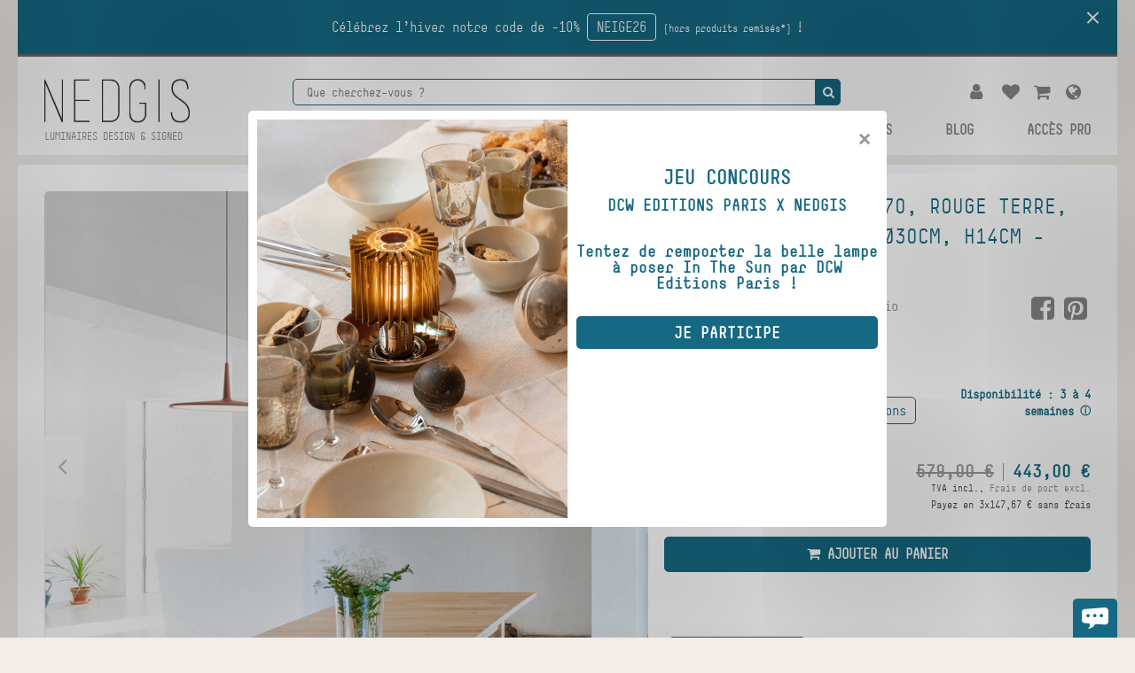

--- FILE ---
content_type: text/html; charset=utf-8
request_url: https://www.nedgis.com/products/suspension-skan-0270-rouge-terre-led-2700k-712lm-o30cm-h14cm-vibia
body_size: 18413
content:
<!doctype html>
<!--[if lt IE 7 ]> <html class="ie ie6" lang="fr"> <![endif]-->
<!--[if IE 7 ]>    <html class="ie ie7" lang="fr"> <![endif]-->
<!--[if IE 8 ]>    <html class="ie ie8" lang="fr"> <![endif]-->
<!--[if IE 9 ]>    <html class="ie ie9" lang="fr"> <![endif]-->
<!--[if gt IE 9]><!--><html lang="fr"><!--<![endif]-->
  <head data-hook="inside_head">
    <meta charset="utf-8">
<title>Suspension, Skan 0270, rouge terre,  LED, 2700K, 712lm, Ø30cm, H14cm - Vibia - Luminaires Nedgis</title>
<meta content="text/html; charset=UTF-8" http-equiv="Content-Type" />
<meta content="width=device-width, initial-scale=1.0, maximum-scale=1" name="viewport">
<meta name="keywords" content="Suspension,rouge terre, Nouveautés,,  méthacrylate, acier,Lievore Altherr Studio, Skan 0270, Vibia, Luminaire design et contemporain par Nedgis, éclairage intérieur et extérieur design" />
<meta name="description" content="Découvrez la Skan 0270, finition rouge terre, une suspension dessinée par le studio Lievore Altherr Molina pour Vibia. &amp;lt;br&amp;gt;&amp;lt;br&amp;gt; 
Elégante et..." />

<link rel="stylesheet" href="/assets/application-e1f206592dbf4f25373b4e929f37b8f17101137ad17f5b99715b55aa8d878737.css" media="screen" />
<meta name="csrf-param" content="authenticity_token" />
<meta name="csrf-token" content="jABuwMINBDchVH-RqIB6hiyGJxePvVEpNneUu7CRa4LlHx6IswvV_2xJra-uargarHKlph0Nhiug5tlRJ3kivA" />

  <script type="text/javascript" data-cmp-ab="1" src="https://cdn.consentmanager.net/delivery/autoblocking/47e5a2d8f7e5.js" data-cmp-host="c.delivery.consentmanager.net" data-cmp-cdn="cdn.consentmanager.net" data-cmp-codesrc="1"></script>

<script>
  window.spreePath = '/'
</script>

<script src="/assets/application-ace154ab1f103a3a30103a637a0bfc546ece9b1effeac875a44377015cdf00dc.js"></script>


  <script>
    (function(w,d,s,l,i){w[l]=w[l]||[];w[l].push({'gtm.start':new Date().getTime(),event:'gtm.js'});var f=d.getElementsByTagName(s)[0],j=d.createElement(s),dl=l!='dataLayer'?'&l='+l:'';j.async=true;j.src='https://www.googletagmanager.com/gtm.js?id='+i+dl;f.parentNode.insertBefore(j,f);})(window,document,'script','dataLayer','GTM-N9J2NR');
  </script>


  <script async src="https://www.googletagmanager.com/gtag/js?id=AW-969699327" data-cmp-ab="1"></script>
  <script> window.dataLayer = window.dataLayer || []; function gtag(){dataLayer.push(arguments);} gtag('js', new Date()); gtag('config', 'AW-969699327');gtag('config', 'UA-59529955-1');
  </script>

  <script async src="https://www.googletagmanager.com/gtag/js?id=G-NYQHKTKKYV" data-cmp-ab="1"></script>
  <script>
    window.dataLayer = window.dataLayer || [];
    function gtag(){dataLayer.push(arguments);}
    gtag('js', new Date());
  
    gtag('config', 'G-NYQHKTKKYV');
    var isLogged = "true"

    dataLayer.push({'is-logged': isLogged});
    
    
  </script>

  <script>
    (function(w,d,t,r,u)
    {
    var f,n,i;
    w[u]=w[u]||[],f=function()
    {
    var o={ti:"187033019"};
    o.q=w[u],w[u]=new UET(o),w[u].push("pageLoad")
    },
    n=d.createElement(t),n.src=r,n.async=1,n.onload=n.onreadystatechange=function()
    {
    var s=this.readyState;
    s&&s!=="loaded"&&s!=="complete"||(f(),n.onload=n.onreadystatechange=null)
    },
    i=d.getElementsByTagName(t)[0],i.parentNode.insertBefore(n,i)
    })
    (window,document,"script","//bat.bing.com/bat.js","uetq");


    window.uetq = window.uetq || [];
    window.uetq.push('consent', 'default', {
      'ad_storage': 'denied'
    });
  </script>


<script async type="text/javascript" src="//widget.trustpilot.com/bootstrap/v5/tp.widget.sync.bootstrap.min.js"></script>

  <script>
  !function(f,b,e,v,n,t,s){if(f.fbq)return;n=f.fbq=function(){n.callMethod?n.callMethod.apply(n,arguments):n.queue.push(arguments)};if(!f._fbq)f._fbq=n;n.push=n;n.loaded=!0;n.version='2.0';n.queue=[];t=b.createElement(e);t.async=!0;t.src=v;s=b.getElementsByTagName(e)[0];s.parentNode.insertBefore(t,s)}(window,document,'script','https://connect.facebook.net/en_US/fbevents.js');

  fbq('init', '1598486830423249');
  fbq('track', "PageView");
</script>
<noscript><img height="1" width="1" style="display:none" src="https://www.facebook.com/tr?id=1598486830423249&ev=PageView&noscript=1"/></noscript>
  <!-- Pinterest Tag -->
<script>
  var pinterestUser = '';
  !function(e){if(!window.pintrk){window.pintrk = function () {
  window.pintrk.queue.push(Array.prototype.slice.call(arguments))};var
  n=window.pintrk;n.queue=[],n.version="3.0";var
  t=document.createElement("script");t.async=!0,t.src=e;var
  r=document.getElementsByTagName("script")[0];
  r.parentNode.insertBefore(t,r)}}("https://s.pinimg.com/ct/core.js");
  pintrk('load', '2613773613313', {em: pinterestUser});
  pintrk('page');
</script>
<noscript>
<img height="1" width="1" style="display:none;" alt=""
src="https://ct.pinterest.com/v3/?
event=init&tid=2613773613313&pd[em]=>&noscript=1"
/>
</noscript>
<!-- end Pinterest Tag -->

<link rel="icon" href="/favicon.ico"/>
  <link rel="alternate" hreflang="fr" href="/products/suspension-skan-0270-rouge-terre-led-2700k-712lm-o30cm-h14cm-vibia" />
  <link rel="alternate" hreflang="en" href="/en/products/pendant-light-skan-0270-terra-red-led-2700k-712lm-o30cm-h14cm-vibia" />
  <link rel="alternate" hreflang="de" href="/de/products/haengeleuchte-skan-0270-erdrot-led-2700k-712lm-o30cm-h14cm-vibia" />
  <link rel="alternate" hreflang="es" href="/es/products/lampara-colgante-skan-0270-rojo-tierra-led-2700k-712lm-o30cm-h14cm-vibia" />
<!--[if lt IE 9]>
  <script src="//cdnjs.cloudflare.com/ajax/libs/html5shiv/3.6/html5shiv.min.js"></script>
<![endif]-->
  <meta property="og:title" content="Suspension, Skan 0270, rouge terre,  LED, 2700K, 712lm, Ø30cm, H14cm - Vibia">
  <meta property="og:description" content="Découvrez la Skan 0270, finition rouge terre, une suspension dessinée par le studio Lievore Altherr Molina pour Vibia.  
Elégante et discrète, la suspension...">
  <meta property="og:type" content="og:product">
    <meta property="og:image" content="https://s3-eu-west-1.amazonaws.com/nedgis/public/images/products/suspension-skan-0270-rouge-terre-led-2700k-712lm-o30cm-h14cm-vibia/square_imgs/suspension-skan-0270-rouge-terre-led-2700k-712lm-o30cm-h14cm-vibia-original.jpg?1655717480">
    <meta property="og:image:width" content="345">
    <meta property="og:image:height" content="345">
    <meta property="og:image:type" content="image/jpeg">
  <meta property="og:url" content="https://www.nedgis.com/products/suspension-skan-0270-rouge-terre-led-2700k-712lm-o30cm-h14cm-vibia">
  <meta property="og:site_name" content="NEDGIS">


    <script>
      fbq('track', 'ViewContent', {
        content_type: 'product',
        content_ids: "VIBIA_02703712"
      });

      gtag("event", "view_item", {
        currency: "EUR",
        value: "443.0",
        items: [
          {
            item_id: "VIBIA_02703712",
            item_name: "Suspension, Skan 0270, rouge terre,  LED, 2700K, 712lm, Ø30cm, H14cm - Vibia",
            price: "443.0",
            quantity: 1
          }
        ]
      });

      dataLayer.push({'product-listing': 'true'});
        dataLayer.push({'product-listing-lighting': 'true'});
    </script>
    <script>
      pintrk('track', 'pagevisit');
    </script>
  
    <style>
      .headline-designer-right {
        background-image: url(https://s3-eu-west-1.amazonaws.com/nedgis/public/images/designers/lievore-altherr-studio/head_imgs/lievore-altherr-studio-original.jpg?1575903618);
        background-repeat: no-repeat;
        background-size: cover;
        background-position: center;
      }
    </style>

  <script type="text/javascript" src="//static.criteo.net/js/ld/ld.js" async="true"></script>
<script type="text/javascript">
  var currentUser = ""
  var deviceType = /iPad/.test(navigator.userAgent) ? "t" : /Mobile|iP(hone|od)|Android|BlackBerry|IEMobile|Silk/.test(navigator.userAgent) ? "m" : "d";
  window.criteo_q = window.criteo_q || [];
  window.criteo_q.push(
    { event: "setAccount", account: 39173 },
    { event: "setEmail", email: currentUser },
    { event: "setSiteType", type: deviceType },
    { event: "viewItem", item: "VIBIA_02703712" }
  );
</script>

  <script type="application/ld+json">
    {
      "@context":"https://schema.org/",
      "@type":"Product",
      "name":"Suspension, Skan 0270, rouge terre,  LED, 2700K, 712lm, Ø30cm, H14cm - Vibia",
      "image": "https://s3-eu-west-1.amazonaws.com/nedgis/public/images/products/suspension-skan-0270-rouge-terre-led-2700k-712lm-o30cm-h14cm-vibia/gallery/skan-0270_lievore-altherr-studio_suspension-pendant-light-_vibia_02704712__design_signed_nedgis-151398-product.jpg?1655717498",
      "description":"Découvrez la Skan 0270, finition rouge terre, une suspension dessinée par le studio Lievore Altherr Molina pour Vibia. Elégante et discrète, la suspension Skan dote chaque espace d’une sensibilité minimaliste. Le design se caractérise par une silhouette géométrique sobre avec ses lignes épurées et ses courbes douces. Suspendue au plafond par un câble fin, ses abat-jours en forme de soucoupe (Ø30cm) sont à la fois délicats et spectaculaires. Installée seule ou avec plusieurs lampes regroupées, la simplicité et la pureté de la forme de la lampe suspendue se prêtent à une variété de décors, du classique au contemporain. Elle projette vers le bas un éclairage ample et lumineux qui définit des espaces tels que les salles à manger, les salons ou les cuisines ouvertes, tout en apportant une touche de design. La source lumineuse est intégrée (module LED de 9,3W, 2700K, CRI&amp;gt;80, 712lm, variable 1-10V). Le transformateur est inclus et est nécessaire à la bonne installation et au bon fonctionnement du luminaire. Design espagnol.",
      "color": "rouge terre",
      "brand":{
        "@type":"Brand",
        "name":"Vibia",
        "logo":"",
        "url":"/brands/vibia"
      },
      "offers":{
        "@type": "Offer",
        "priceCurrency": "EUR",
        "price": "443.00",
        "availability": "https://schema.org/InStock",
        "seller": {
          "@type": "Organization",
          "name": "Nedgis"
        }
      },
      "aggregateRating": {
        "@type": "AggregateRating",
        "ratingValue": "4.5",
        "ratingCount": "4691"
      }
    }
  </script>

  

    <script>
      window.currentShop = 'main_shop';
      window.inShop = true;
    </script>
  </head>


  <body class="one-col device_desktop" id="product-details" data-hook="body">
    <!-- Google Tag Manager (noscript) -->
    <noscript><iframe src="https://www.googletagmanager.com/ns.html?id=GTM-N9J2NR" height="0" width="0" style="display:none;visibility:hidden"></iframe></noscript>
    <!-- End Google Tag Manager (noscript) -->
    
    <div class="container">

      <div class="nedgis_nav_bar_container">
  <div class="banner-message banner-hidden" data-banner-token="1767693150">
  <a class="banner-text" href="https://www.nedgis.com/products">
    Célébrez l'hiver notre code de -10% <div class="banner-button">NEIGE26</div> <span style="font-size:12px"> (hors produits remisés*) </span> !
</a>  <a class="banner-close" href="#">
</a></div>
  <nav id="bottom-nav-bar">

  <div class="logo_container">
    <figure id="logo" data-hook><a href="/"><img src="/assets/logo/logo-4b941e8737cdca20d0b77e7bd2a3d18343f66d4aa58311eb1c79a5a3cb5b9bf6.png" /></a></figure>
    <div id="logo_baseline">
      Luminaires design &amp; signed
    </div>
  </div>

  <div class="nav-bar-collapse">
    <span class="icon-bar"></span>
    <span class="icon-bar"></span>
    <span class="icon-bar"></span>
  </div>

  <ul id="nav-bar" class="inline" data-hook>
    <div class="arrow-up"></div>
    <li id="search-bar" data-hook>
      <script>
  var i18n_translations = { "in": "dans" }
</script>

<div class="search_container" data-search-type="global">
  <form style="position: relative;" class="search-bar" action="/search_products" accept-charset="UTF-8" method="get">

    <input type="hidden" name="from_search_box" value="true" autocomplete="off" />
    <input type="hidden" name="search_destination" value="products,accessories" autocomplete="off" />

    <div class="search_query_container">
      <span class="exit_search_button">
        <div class="exit_search"><i class="fa fa-arrow-left"></i></div>
      </span>


      <input type="search" name="search[search_query]" class="search_query" placeholder="Que cherchez-vous ?" autocomplete="off" />

      <span class="search_button">
        <div class="start_search"><i class="fa fa-search"></i></div>
        <div class="stop_search"><i class="fa fa-close"></i></div>
      </span>
    </div>

    <div class="search_loading"></div>

    <div class="search_result_dropdown">

      <div class="search_no_results">Aucun résultat</div>
      <div class="search_result_taxons_container">
        <div class="search_result_taxons_title">Catégories</div>
        <ul class="search_result_taxons"></ul>
      </div>

      <div class="search_result_products_container">
        <div class="search_result_products_title">Suggestions</div>
        <ul class="search_result_products"></ul>

        <div class="search_all_results">
          <a href="/products">Voir tous les résultats »</a>
        </div>
      </div>


      <div class="search_result_ambiguous">

        <div class="search_query_label">
          Vous cherchez
          « <strong class="search_query_string"></strong> »
        </div>

        <div class="search_result_by_shop">
          <a class="search_shop_link search_main_shop_link" href="/products?from_search_box=true">Dans notre boutique Luminaires ?</a>
          <a class="search_shop_link search_accessories_shop_link" href="/accessories?from_search_box=true">Dans notre boutique Accessoires ?</a>
        </div>

      </div>
    </div>



</form></div>

    </li>
  </ul>

  <div id="store_menu">
    
<ul class="store_menu_nav">

  <li class="locale_flag">

  <a class="change_locale_link" tabindex="0" data-toggle="popover" data-trigger="focus" href=""><i class="fa fa-globe"></i></a>

  <div id="locale_selection_content" style="display: none;">
    <div class="locale_selection">
          <a href="/en/products/pendant-light-skan-0270-terra-red-led-2700k-712lm-o30cm-h14cm-vibia">
            <img class="flag_en" src="/assets/flags/en-a9295d6bf632cfab611767f0cee0cae243ee2b35912d78140dcf76eb51aed0e4.svg" />
</a>          <a href="/de/products/haengeleuchte-skan-0270-erdrot-led-2700k-712lm-o30cm-h14cm-vibia">
            <img class="flag_de" src="/assets/flags/de-5f004228854bbdfdea6f534c146729fda771c6a49ca4eb2a6855a585792508f5.svg" />
</a>          <a href="/es/products/lampara-colgante-skan-0270-rojo-tierra-led-2700k-712lm-o30cm-h14cm-vibia">
            <img class="flag_es" src="/assets/flags/es-3fbb2d8206b84e15a3d9ec6f68bc04082c484e1e6ed596f9c0e6c5858028cdfd.svg" />
</a>    </div>
  </div>

</li>

  <li id="link-to-cart" data-hook>
    <noscript>
      <a href="/cart">Panier</a>
    </noscript>
     
  </li>

  <li><a href="https://www.nedgis.com/wishlist"><i class="fa fa-heart"></i></a></li>

    <li id="link-to-login"><a href="/login"><i class="fa fa-user"></i></a></li>


  <script>Spree.fetch_cart()</script>

</ul>



  </div>

  <ul class="main-menu flex-main-menu">
    <li><a href="/acces-pro">Accès pro</a></li>
    <li><a target="_blank" href="http://blog.nedgis.com">Blog</a></li>

    <li><a href="/brands">Les marques</a></li>
    <li><a href="/designers">Les designers</a></li>


    <li class="has-drop has-drop-accessories">
      <a class="shop accessories_shop_link " data-shop="accessories_shop" href="/accessories">Accessoires</a>
      <div class="drop-menu-container">
        <div class="container">
          <div class="drop-menu drop-menu-accessories">
            <div class="drop-menu-title">Découvrez nos accessoires design !</div>
            
  <div class="navigation main-categories" data-hook="navigation">
    <ul class='filter_choices'>
        <li class="nowrap ">
          <a href="/accessories/categorie--interrupteur">
            <img src="https://s3-eu-west-1.amazonaws.com/nedgis/public/images/taxons/9002/icons/icone_interrupteur-original.png?1714943623" />
            Interrupteur
</a>        </li>
        <li class="nowrap ">
          <a href="/accessories/categorie--prise">
            <img src="https://s3-eu-west-1.amazonaws.com/nedgis/public/images/taxons/9019/icons/icone_prise-original.png?1714944159" />
            Prise
</a>        </li>
        <li class="nowrap ">
          <a href="/accessories/categorie--rosace-cable">
            <img src="https://s3-eu-west-1.amazonaws.com/nedgis/public/images/taxons/9270/icons/icone_rosace_1-original.png?1714944323" />
            Rosace &amp; Câble
</a>        </li>
        <li class="nowrap ">
          <a href="/accessories/categorie--ampoule">
            <img src="https://s3-eu-west-1.amazonaws.com/nedgis/public/images/taxons/7381/icons/icone_ampoule_1-original.png?1714944174" />
            Ampoule
</a>        </li>
        <li class="nowrap ">
          <a href="/accessories/categorie--transformateur">
            <img src="https://s3-eu-west-1.amazonaws.com/nedgis/public/images/taxons/9271/icons/icone_transformateur_2-original.png?1715975354" />
            Transformateur
</a>        </li>
        <li class="nowrap ">
          <a href="/accessories/categorie--autres-accessoires">
            <img src="https://s3-eu-west-1.amazonaws.com/nedgis/public/images/taxons/37/icons/icone_accessoires-original.png?1716357687" />
            + Accessoires
</a>        </li>
        <li class="nowrap ">
          <a href="/accessories/pensez-y--best-sellers">
            <img src="https://s3-eu-west-1.amazonaws.com/nedgis/public/images/taxons/57/icons/ico_stock-original-original.png?1750250711" />
            Best sellers
</a>        </li>
        <li class="nowrap ">
          <a href="/accessories/pensez-y--bonnes-affaires">
            <img src="https://s3-eu-west-1.amazonaws.com/nedgis/public/images/taxons/2508/icons/picto_bonnes_affaires-30-50-original.png?1767776671" />
            Soldes d&#39;hiver
</a>        </li>
    </ul>
  </div>


              
  <div class="nav-item-categories">

      <div class="nav-item-category">
      
        <div class="nav-item-category-title">
              Parmi les matières
        </div>

        <div class="nav-item-category-content">

          <div class="nav-items">
              <div class="nav-item">
                    <a href="https://www.nedgis.com/accessories/quelle-matiere--laiton">Laiton</a>
              </div>
              <div class="nav-item">
                    <a href="https://www.nedgis.com/accessories/quelle-couleur--bronze">Aluminium</a>
              </div>
              <div class="nav-item">
                    <a href="https://www.nedgis.com/accessories/quelle-matiere--ceramique">Céramique</a>
              </div>
              <div class="nav-item">
                    <a href="https://www.nedgis.com/accessories/quelle-matiere--acier">Acier</a>
              </div>
              <div class="nav-item">
                    <a href="https://www.nedgis.com/accessories/quelle-matiere--bois">Bois</a>
              </div>
          </div>

        </div>
      </div>
      <div class="nav-item-category">
      
        <div class="nav-item-category-title">
              Nos couleurs phares 
        </div>

        <div class="nav-item-category-content">

          <div class="nav-items">
              <div class="nav-item">
                    <a href="https://www.nedgis.com/accessories/quelle-couleur--noir">Noir</a>
              </div>
              <div class="nav-item">
                    <a href="https://www.nedgis.com/accessories/quelle-couleur--blanc">Blanc</a>
              </div>
              <div class="nav-item">
                    <a href="https://www.nedgis.com/accessories/quelle-couleur--bronze">Bronze</a>
              </div>
              <div class="nav-item">
                    <a href="https://www.nedgis.com/accessories/quelle-couleur--bleu">Bleu</a>
              </div>
              <div class="nav-item">
                    <a href="https://www.nedgis.com/accessories/quelle-couleur--jaune">Jaune</a>
              </div>
              <div class="nav-item">
                    <a href="https://www.nedgis.com/accessories/quelle-couleur--argent">Argent</a>
              </div>
              <div class="nav-item">
                    <a href="https://www.nedgis.com/accessories/quelle-couleur--beige">Beige</a>
              </div>
          </div>

        </div>
      </div>
      <div class="nav-item-category">
      
        <div class="nav-item-category-title">
              Nos marques
        </div>

        <div class="nav-item-category-content">

          <div class="nav-items">
              <div class="nav-item">
                    <a href="https://www.nedgis.com/accessories/marque--avolt">Avolt</a>
              </div>
              <div class="nav-item">
                    <a href="https://www.nedgis.com/accessories/marque--font-barcelona">Font Barcelona</a>
              </div>
              <div class="nav-item">
                    <a href="https://www.nedgis.com/accessories/marque--fontini">Fontini</a>
              </div>
              <div class="nav-item">
                    <a href="https://www.nedgis.com/accessories/marque--jung">Jung</a>
              </div>
              <div class="nav-item">
                    <a href="https://www.nedgis.com/accessories/marque--modelec">Modelec</a>
              </div>
              <div class="nav-item">
                    <a href="https://www.nedgis.com/accessories/marque--niko">Niko</a>
              </div>
              <div class="nav-item">
                    <a href="https://www.nedgis.com/accessories/marque--vimar">Vimar</a>
              </div>
              <div class="nav-item">
                    <a href="https://www.nedgis.com/accessories/marque--6ixtes">6ixtes</a>
              </div>
          </div>

        </div>
      </div>
      <div class="nav-item-category">
      
        <div class="nav-item-category-title">
        </div>

        <div class="nav-item-category-content">

          <div class="nav-items">
          </div>

        </div>
      </div>
      <div class="nav-item-category">
      
        <div class="nav-item-category-title">
              <a href="https://www.nedgis.com/accessories/marque--avolt?utm_source=header_boutique_accessoires&amp;utm_medium=site&amp;utm_content=lientexte&amp;utm_campaign=brands">Avolt</a>
        </div>

        <div class="nav-item-category-content">

          <div class="nav-items">
              <div class="nav-item">
                    <a href="https://www.nedgis.com/accessories/marque--avolt?utm_source=header_boutique_accessoires&amp;utm_medium=site&amp;utm_content=lientexte&amp;utm_campaign=brands"><img src="https://s3-eu-west-1.amazonaws.com/nedgis/public/images/nav_items/translations/5144/media/fr-normal.jpg?1766754546" /></a>
              </div>
          </div>

        </div>
      </div>
      <div class="nav-item-category">
      
        <div class="nav-item-category-title">
              <a href="https://www.nedgis.com/accessories/pensez-y--nouveautes?utm_source=header_boutique_accessoires&amp;utm_medium=site&amp;utm_content=lientexte&amp;utm_campaign=bestsellers">Nouveautés </a>
        </div>

        <div class="nav-item-category-content">

          <div class="nav-items">
              <div class="nav-item">
                    <a href="https://www.nedgis.com/accessories/pensez-y--nouveautes?utm_source=header_boutique_accessoires&amp;utm_medium=site&amp;utm_content=lientexte&amp;utm_campaign=bestsellers"><img src="https://s3-eu-west-1.amazonaws.com/nedgis/public/images/nav_items/translations/5154/media/fr-normal.jpg?1766754985" /></a>
              </div>
          </div>

        </div>
      </div>

  </div>

          </div>
        </div>
      </div>
    </li>
    <li class="has-drop has-drop-main">
      <a class="shop active" data-shop="main_shop" href="/products">
        <span>Luminaires</span>
</a>      <div class="drop-menu-container">
        <div class="container">
          <div class="drop-menu drop-menu-main">
            <div class="drop-menu-title">Découvrez nos luminaires design !</div>
            
  <div class="navigation main-categories" data-hook="navigation">
    <ul class='filter_choices'>
        <li class="nowrap ">
          <a href="/q/categorie--applique">
            <img src="https://s3-eu-west-1.amazonaws.com/nedgis/public/images/taxons/4/icons/icone_applique-original.png?1540891959" />
            Applique
</a>        </li>
        <li class="nowrap ">
          <a href="/q/categorie--plafonnier-et-spot">
            <img src="https://s3-eu-west-1.amazonaws.com/nedgis/public/images/taxons/3002/icons/icone_spot-original.png?1540910013" />
            Plafonnier &amp; Spot
</a>        </li>
        <li class="nowrap ">
          <a href="/q/categorie--lampadaire">
            <img src="https://s3-eu-west-1.amazonaws.com/nedgis/public/images/taxons/5/icons/icone_lampadaire-original.png?1484867395" />
            Lampadaire
</a>        </li>
        <li class="nowrap ">
          <a href="/q/categorie--lampe">
            <img src="https://s3-eu-west-1.amazonaws.com/nedgis/public/images/taxons/3/icons/icone_lampe-original.png?1484867410" />
            Lampe
</a>        </li>
        <li class="nowrap ">
          <a href="/q/categorie--suspension">
            <img src="https://s3-eu-west-1.amazonaws.com/nedgis/public/images/taxons/2/icons/icone_suspension-original.png?1484867429" />
            Suspension &amp; Lustre
</a>        </li>
        <li class="nowrap ">
          <a href="/q/pensez-y--bonnes-affaires">
            <img src="https://s3-eu-west-1.amazonaws.com/nedgis/public/images/taxons/2508/icons/picto_bonnes_affaires-30-50-original.png?1767776671" />
            Soldes d&#39;hiver
</a>        </li>
        <li class="nowrap ">
          <a href="/q/pensez-y--hiver">
            <img src="https://s3-eu-west-1.amazonaws.com/nedgis/public/images/taxons/2202/icons/ico_winter-original.png?1733738691" />
            Tendance hiver
</a>        </li>
        <li class="nowrap ">
          <a href="/q/quelle-piece--votre-enfant">
            <img src="https://s3-eu-west-1.amazonaws.com/nedgis/public/images/taxons/51/icons/icone_enfant-original-original.png?1488217132" />
            Enfants 
</a>        </li>
    </ul>
  </div>


              
  <div class="nav-item-categories">

      <div class="nav-item-category">
      
        <div class="nav-item-category-title">
              Selon votre style
        </div>

        <div class="nav-item-category-content">

          <div class="nav-items">
              <div class="nav-item">
                    <a href="https://www.nedgis.com/q/quel-style--art-deco">Art Déco</a>
              </div>
              <div class="nav-item">
                    <a href="https://www.nedgis.com/q/quel-style--mineral">Minéral</a>
              </div>
              <div class="nav-item">
                    <a href="https://www.nedgis.com/q/quel-style--naturel">Naturel</a>
              </div>
              <div class="nav-item">
                    <a href="https://www.nedgis.com/q/quel-style--memphis">Memphis</a>
              </div>
          </div>

        </div>
      </div>
      <div class="nav-item-category">
      
        <div class="nav-item-category-title">
              Pour vos espaces
        </div>

        <div class="nav-item-category-content">

          <div class="nav-items">
              <div class="nav-item">
                    <a href="https://www.nedgis.com/q/quelle-piece--votre-entree">L&#39;entrée</a>
              </div>
              <div class="nav-item">
                    <a href="https://www.nedgis.com/q/quelle-piece--votre-cuisine">La cuisine</a>
              </div>
              <div class="nav-item">
                    <a href="https://www.nedgis.com/q/quelle-piece--votre-salon">Le salon</a>
              </div>
              <div class="nav-item">
                    <a href="https://www.nedgis.com/q/quelle-piece--votre-chambre">La chambre</a>
              </div>
              <div class="nav-item">
                    <a href="https://www.nedgis.com/q/quelle-piece--votre-salle-de-bain">La salle de bain</a>
              </div>
              <div class="nav-item">
                    <a href="https://www.nedgis.com/q/quelle-piece--votre-bureau">Le bureau</a>
              </div>
              <div class="nav-item">
                    <a href="https://www.nedgis.com/q/quelle-piece--votre-jardin">Le jardin</a>
              </div>
          </div>

        </div>
      </div>
      <div class="nav-item-category">
      
        <div class="nav-item-category-title">
        </div>

        <div class="nav-item-category-content">

          <div class="nav-items">
          </div>

        </div>
      </div>
      <div class="nav-item-category">
      
        <div class="nav-item-category-title">
              <a href="https://www.nedgis.com/q/pensez-y--nouveautes?utm_source=header_boutique&amp;utm_medium=site&amp;utm_content=lientexte&amp;utm_campaign=nouveautes">Nouveautés</a>
        </div>

        <div class="nav-item-category-content">

          <div class="nav-items">
              <div class="nav-item">
                    <a href="https://www.nedgis.com/q/pensez-y--nouveautes?utm_source=header_boutique&amp;utm_medium=site&amp;utm_content=lientexte&amp;utm_campaign=nouveautes"><img src="https://s3-eu-west-1.amazonaws.com/nedgis/public/images/nav_items/translations/62/media/nos-ventes-privees-fr-normal.jpg?1762789393" /></a>
              </div>
          </div>

        </div>
      </div>
      <div class="nav-item-category">
      
        <div class="nav-item-category-title">
              <a href="https://www.nedgis.com/accessories/categorie--interrupteur?utm_source=header_boutique&amp;utm_medium=site&amp;utm_content=lientexte&amp;utm_campaign=interrupteur">Nos interrupteurs</a>
        </div>

        <div class="nav-item-category-content">

          <div class="nav-items">
              <div class="nav-item">
                    <a href="https://www.nedgis.com/accessories/categorie--interrupteur?utm_source=header_boutique&amp;utm_medium=site&amp;utm_content=lientexte&amp;utm_campaign=interrupteur"><img src="https://s3-eu-west-1.amazonaws.com/nedgis/public/images/nav_items/translations/45/media/nos-interrupteurs-fr-normal.jpg?1764066762" /></a>
              </div>
          </div>

        </div>
      </div>
      <div class="nav-item-category">
      
        <div class="nav-item-category-title">
              <a href="https://www.nedgis.com/q/pensez-y--icones-du-design?utm_source=header_boutique&amp;utm_medium=site&amp;utm_content=lientexte&amp;utm_campaign=icones">Du côté des icônes</a>
        </div>

        <div class="nav-item-category-content">

          <div class="nav-items">
              <div class="nav-item">
                    <a href="https://www.nedgis.com/q/pensez-y--icones-du-design?utm_source=header_boutique&amp;utm_medium=site&amp;utm_content=lientexte&amp;utm_campaign=icones"><img src="https://s3-eu-west-1.amazonaws.com/nedgis/public/images/nav_items/translations/53/media/pour-le-bureau-fr-normal.jpg?1765899895" /></a>
              </div>
          </div>

        </div>
      </div>

  </div>

          </div>
        </div>
      </div>
    </li>


  </ul>
</nav>
</div>


      

      

      

      <div id="wrapper" class="row" data-hook>
        

        

        <div id="content" class="columns sixteen" data-hook>
          
          


<div id="product_38534" data-hook="product_show" itemscope itemtype="http://schema.org/Product" class="product-details">

    <div class="columns eleven alpha" data-hook="product_left_part">
      <div class="row" data-hook="product_left_part_wrap">
        <div id="product-images" data-hook="product_images">
          
          <div id="carousel" class="carousel slide full" data-ride="carousel" data-interval="false">
            <div id="main-image" class="carousel-inner image-viewer" data-hook>
                  <div class='item active ' data-big-image="https://s3-eu-west-1.amazonaws.com/nedgis/public/images/products/suspension-skan-0270-rouge-terre-led-2700k-712lm-o30cm-h14cm-vibia/gallery/skan-0270_lievore-altherr-studio_suspension-pendant-light-_vibia_02704712__design_signed_nedgis-151398-product_double.jpg?1655717498">
                    <img itemprop="image" src="https://s3-eu-west-1.amazonaws.com/nedgis/public/images/products/suspension-skan-0270-rouge-terre-led-2700k-712lm-o30cm-h14cm-vibia/gallery/skan-0270_lievore-altherr-studio_suspension-pendant-light-_vibia_02704712__design_signed_nedgis-151398-product.jpg?1655717498" />
                  </div>
                  <div class='item' data-big-image="https://s3-eu-west-1.amazonaws.com/nedgis/public/images/products/suspension-skan-0270-rouge-terre-led-2700k-712lm-o30cm-h14cm-vibia/gallery/skan-0270_lievore-altherr-studio_suspension-pendant-light-_vibia_02704712__design_signed_nedgis-151399-product_double.jpg?1655717508">
                    <img itemprop="image" src="https://s3-eu-west-1.amazonaws.com/nedgis/public/images/products/suspension-skan-0270-rouge-terre-led-2700k-712lm-o30cm-h14cm-vibia/gallery/skan-0270_lievore-altherr-studio_suspension-pendant-light-_vibia_02704712__design_signed_nedgis-151399-product.jpg?1655717508" />
                  </div>
                  <div class='item' data-big-image="https://s3-eu-west-1.amazonaws.com/nedgis/public/images/products/suspension-skan-0270-rouge-terre-led-2700k-712lm-o30cm-h14cm-vibia/gallery/skan-0270_lievore-altherr-studio_suspension-pendant-light-_vibia_02704712__design_signed_nedgis-151395-product_double.jpg?1655717328">
                    <img itemprop="image" src="https://s3-eu-west-1.amazonaws.com/nedgis/public/images/products/suspension-skan-0270-rouge-terre-led-2700k-712lm-o30cm-h14cm-vibia/gallery/skan-0270_lievore-altherr-studio_suspension-pendant-light-_vibia_02704712__design_signed_nedgis-151395-product.jpg?1655717328" />
                  </div>
            </div>
              <a class="left carousel-control" href="#carousel" role="button" data-slide="prev">
                <span class="glyphicon glyphicon-chevron-left chevron-left" aria-hidden="true"><i class="fa fa-angle-left"></i></span>
                <span class="sr-only">Previous</span>
              </a>
              <a class="right carousel-control" href="#carousel" role="button" data-slide="next">
                <span class="glyphicon glyphicon-chevron-right chevron-right" aria-hidden="true"><i class="fa fa-angle-right"></i></span>
                <span class="sr-only">Next</span>
              </a>
          </div>
          <div class="wishlist-action">
              <a data-remote="true" rel="nofollow" data-method="post" href="/wished_products?wished_product%5Bvariant_id%5D=37842"><i class="fa fa-heart-o"></i></a>

          </div>
            <div id="thumbnails" data-hook>
              <ol class="carousel-indicators">
                  <li data-target="#carousel" data-slide-to="0" class="active"><img src="https://s3-eu-west-1.amazonaws.com/nedgis/public/images/products/suspension-skan-0270-rouge-terre-led-2700k-712lm-o30cm-h14cm-vibia/gallery/skan-0270_lievore-altherr-studio_suspension-pendant-light-_vibia_02704712__design_signed_nedgis-151398-thumb.jpg?1655717498" /></li>
                  <li data-target="#carousel" data-slide-to="1" class="active"><img src="https://s3-eu-west-1.amazonaws.com/nedgis/public/images/products/suspension-skan-0270-rouge-terre-led-2700k-712lm-o30cm-h14cm-vibia/gallery/skan-0270_lievore-altherr-studio_suspension-pendant-light-_vibia_02704712__design_signed_nedgis-151399-thumb.jpg?1655717508" /></li>
                  <li data-target="#carousel" data-slide-to="2" class="active"><img src="https://s3-eu-west-1.amazonaws.com/nedgis/public/images/products/suspension-skan-0270-rouge-terre-led-2700k-712lm-o30cm-h14cm-vibia/gallery/skan-0270_lievore-altherr-studio_suspension-pendant-light-_vibia_02704712__design_signed_nedgis-151395-thumb.jpg?1655717328" /></li>
              </ol>
            </div>
        </div>
        <div data-hook="promotions">
          
        </div>
      </div>
    </div>
    <div class="columns five omega" data-hook="product_right_part">
      <div class="row" data-hook="product_right_part_wrap">



        <div id="product-description" class='' data-hook="product_description">
          <h1 class="product-title" itemprop="name">Suspension, Skan 0270, rouge terre,  LED, 2700K, 712lm, Ø30cm, H14cm - Vibia</h1>

          <div class="product-description-details">

            <div class="social_share_toolbox social_share_default_style social_share_32x32_style">
              <a class="social_share_button_facebook" href="https://www.facebook.com/sharer/sharer.php?u=https://www.nedgis.com/products/suspension-skan-0270-rouge-terre-led-2700k-712lm-o30cm-h14cm-vibia" target="_blank">
                <i class="fa fa-facebook-square"></i>
              </a>
              <a class="social_share_button_pinterest_share" href="https://pinterest.com/pin/create/button/?url=https://www.nedgis.com/products/suspension-skan-0270-rouge-terre-led-2700k-712lm-o30cm-h14cm-vibia?description=D%C3%A9couvrez+la+Skan+0270%2C+fin...&amp;length=160&amp;media=https%3A%2F%2Fs3-eu-west-1.amazonaws.com%2Fnedgis%2Fpublic%2Fimages%2Fproducts%2Fsuspension-skan-0270-rouge-terre-led-2700k-712lm-o30cm-h14cm-vibia%2Fsquare_imgs%2Fsuspension-skan-0270-rouge-terre-led-2700k-712lm-o30cm-h14cm-vibia-original.jpg%3F1655717480&amp;separator=+" target="_blank">
                <i class="fa fa-pinterest-square"></i>
              </a>
            </div>

              <h3> Designer : <a href="/designers/lievore-altherr-studio">Lievore Altherr Studio</a> </h3>

              <h3> Marque : <a href="/q/marque--vibia">Vibia</a> </h3>

            <div class="clear"></div>

            <div class="finish_and_stock">

              <div class="finishes">
                    <div class="finish_title">
  Couleur
</div>

<div class="current_finish_and_more">

  <a class="similar_product_colors_composite self_product_colors_composite" data-toggle="tooltip" data-placement="top" data-title="rouge terre" href="/products/suspension-skan-0270-rouge-terre-led-2700k-712lm-o30cm-h14cm-vibia">


        <div class="similar_product_color" style="background-color: #8a3324;" data-color-type="finish-texture-876">
          &nbsp;
        </div>


</a>



    <a class="similar_product_colors_composite " data-toggle="tooltip" data-placement="top" data-title="blanc" href="/products/suspension-skan-0270-blanc-led-2700k-1041lm-o30cm-h14cm-vibia">


      <div class="similar_product_color" style="background-image: url(https://s3-eu-west-1.amazonaws.com/nedgis/public/images/taxons/61/icons/color-0-mini.jpg?1436486589);" data-color-type="taxon-61">
          &nbsp;
      </div>


</a>
    <a class="similar_product_colors_composite " data-toggle="tooltip" data-placement="top" data-title="noir" href="/products/suspension-skan-0270-noir-led-2700k-712lm-o30cm-h14cm-vibia">


      <div class="similar_product_color" style="background-image: url(https://s3-eu-west-1.amazonaws.com/nedgis/public/images/taxons/65/icons/color-9-mini.jpg?1436486627);" data-color-type="taxon-65">
          &nbsp;
      </div>


</a>

    <div class="more_finish">
      <a class="remote-nedgis-modal" data-modal="similar_products" data-remote="true" href="/products/suspension-skan-0270-rouge-terre-led-2700k-712lm-o30cm-h14cm-vibia/similar_products?product_property_id=675468">
        <i class="fa fa-plus"></i> de finitions
</a>    </div>

</div>
              </div>

              <div id="product-availability-wrapper">
                  <div class="product-availability">
        <span class="not_in_stock">
          Disponibilité :
            3 à 4 semaines
            <button type="button" class="availability-tooltip" data-html="true" data-toggle="tooltip" data-placement="top" data-title="ⓘ Tous nos produits n&#39;ont pas le même délai de disponibilité. Pour votre sélection, &lt;strong&gt;1&lt;/strong&gt; pièce disponible sous &lt;strong&gt;3 à 4 semaines&lt;/strong&gt;.&lt;br&gt;&lt;br&gt;Rassurez-vous : si vous avez commandé plusieurs produits différents, la commande complète vous sera envoyée dès que tous les articles seront prêts.">ⓘ</button>
        </span>
  </div>

              </div>
            </div>

            <div class="clear"></div>

          </div>






            <div class="product_selector_containers">




            </div>

            <div class="clear"></div>


          
  <div id="cart-form" data-hook="cart_form">
            <form action="/orders/populate" accept-charset="UTF-8" data-remote="true" method="post">
  <div id="inside-product-cart-form" data-hook="inside_product_cart_form" itemprop="offers" itemscope itemtype="http://schema.org/Offer">
      <input type="hidden" name="variant_id" id="variant_id" value="37842" autocomplete="off" />

      <div data-hook="product_price" class="add-to-cart">
          <div class="product-price-quantity">
            <div class="product-quantity">
              <label for="quantity">Quantité:</label>
              <input type="number" name="quantity" id="quantity" value="1" class="title" min="1" />
              <div class="change-quantity">
                <a class="add_quantity" href="#"><img src="/assets/icons/add-quantity-c643fe5caff834a0692666e24a83ab77bc1e6f7ddd4219239e842c9da217a940.png" /></a>
                <a class="remove_quantity" href="#"><img src="/assets/icons/remove-quantity-7c0d4cd6328b4814c18622127f7219b75d5c1729bf8feede7c994ae22475210c.png" /></a>
              </div>

              <script>
                $(document).ready(function() {
                  $('.add_quantity').click(function(e) {
                    e.preventDefault();
                    var quantity = parseInt($('#quantity').val());
                    $('#quantity').val(quantity + 1);
                    $('#quantity').trigger('input');
                  });

                  $('.remove_quantity').click(function(e) {
                    e.preventDefault();
                    var quantity = parseInt($('#quantity').val());
                    if (quantity > 1) {
                      $('#quantity').val(quantity - 1);
                      $('#quantity').trigger('input');
                    }
                  });
                });
              </script>
            </div>
            <div class="product-price-container">
              <div class="product-price">
                  <div id="full-product-price">
                    <span class="price selling">
                      579,00 €
                    </span>
                  </div>
                <div id="product-price">
                  <span class="price selling" itemprop="price" content="579.00">
                    443,00 €
                  </span>
                  <span itemprop="priceCurrency" content="EUR"></span>
                </div>
              </div>

              <div class="product-tva-included">TVA incl., <a target='_blank' href=/faq#faq-shipping-and-delivery>Frais de port excl.</a></div>
              <div class="three-times"><span>Payez en 3x147,67 € sans frais</span></div>
            </div>
          </div>

        <div class="product-actions-container">

          <div class="add-to-cart-and-status-container">
            <link itemprop="availability" href="http://schema.org/InStock">
            <button name="button" type="submit" class="large primary" id="add-to-cart-button">
              <i class="fa fa-shopping-cart"></i>
              Ajouter au panier
</button>        </div>
      </div>
  </div>
</form>
<div id="dialog-message" style="display:none;" data-continue-text="Continuer mon shopping" data-finalize-text="Payer ma commande">
  <img src="https://s3-eu-west-1.amazonaws.com/nedgis/public/images/products/suspension-skan-0270-rouge-terre-led-2700k-712lm-o30cm-h14cm-vibia/square_imgs/suspension-skan-0270-rouge-terre-led-2700k-712lm-o30cm-h14cm-vibia-normal.jpg?1655717480" />
  <div class="dialog-product-infos">
    <div class="product-title">Suspension, Skan 0270, rouge terre,  LED, 2700K, 712lm, Ø30cm, H14cm - Vibia</div>
      <div class="product-designer">Designer : <a href="/designers/lievore-altherr-studio">Lievore Altherr Studio</a></div>
    <span class="dialog-price">443,00 €</span>
    <p>
      Ce produit a été ajouté avec succès à votre panier.
    </p>
  </div>
</div>

<div id="product-shipping-popup" style="display:none;padding:0 20px 20px 20px">
  <div class="shipping-and-return-title">Livraison :</div>
  - Pour la France métropolitaine, 3 modes de livraison disponibles :
  <ul>
      <li>
        livraison standard, sous 48h (produit en stock) : 6,90 €
      </li>
      <li>
        livraison en relais colis, sous 48h (produit en stock) : 4,90 €
      </li>
      <li>
        livraison express, le lendemain (produit en stock) : 12,90 €
      </li>
  </ul>

  - Pour l’Union Européenne, la Suisse, le Lichtenstein, livraison standard disponible : entre j+2 et j+8 selon les pays, de 9,90€ à 25€ selon les pays.(N’hésitez pas à consulter nos <a href='/faq#faq-shipping'>FAQ</a> pour plus d’informations).
</div><!-- override product assembly !-->
</div>

          </div>




        </div>




        <div id="tabs">
          <ul>
            <li><a href="#description">Description</a></li>
            <li><a href="#specifications">Caractéristiques</a></li>
            <li><a href="#shipping_and_return">Livraison/Retour</a></li>
          </ul>
          <div id="description">
            <h2 style='font-size:14px;font-weight:normal;line-height:18px;'>Découvrez la Skan 0270, finition rouge terre, une suspension dessinée par le studio Lievore Altherr Molina pour Vibia. </h2><p></p><p> 
<br />Elégante et discrète, la suspension Skan dote chaque espace d’une sensibilité minimaliste. Le design se caractérise par une silhouette géométrique sobre avec ses lignes épurées et ses courbes douces. Suspendue au plafond par un câble fin, ses abat-jours en forme de soucoupe (Ø30cm) sont à la fois délicats et spectaculaires. </p><p>Installée seule ou avec plusieurs lampes regroupées, la simplicité et la pureté de la forme de la lampe suspendue se prêtent à une variété de décors, du classique au contemporain. Elle projette vers le bas un éclairage ample et lumineux qui définit des espaces tels que les salles à manger, les salons ou les cuisines ouvertes, tout en apportant une touche de design.</p><p> 
<br />La source lumineuse est intégrée (module LED de 9,3W, 2700K, CRI>80, 712lm, variable 1-10V). Le transformateur est inclus et est nécessaire à la bonne installation et au bon fonctionnement du luminaire. </p><p> 
<br />Design espagnol.
</p>

            <div class="product-sheets">
                <a href="/login">Connectez-vous pour accéder aux fiches techniques</a>
            </div>

          </div>
          <div id="specifications">
                <dl class="product-property">
      <dt>CRI :</dt>
      <dd> &gt;80 </dd>
    </dl>
    <dl class="product-property">
      <dt>Catégorie énergétique :</dt>
      <dd> A++ &gt; A </dd>
    </dl>
    <dl class="product-property">
      <dt>Classe :</dt>
      <dd> I </dd>
    </dl>
    <dl class="product-property">
      <dt>Code produit :</dt>
      <dd> VIBIA_02703712 </dd>
    </dl>
    <dl class="product-property">
      <dt>Conçu pour :</dt>
      <dd> intérieur </dd>
    </dl>
    <dl class="product-property">
      <dt>Couleur :</dt>
      <dd> rouge terre </dd>
    </dl>
    <dl class="product-property">
      <dt>Dimensions rosace :</dt>
      <dd> Ø17,3cm </dd>
    </dl>
    <dl class="product-property">
      <dt>Dimmable :</dt>
      <dd> yes </dd>
    </dl>
    <dl class="product-property">
      <dt>Garantie :</dt>
      <dd> 2ans </dd>
    </dl>
    <dl class="product-property">
      <dt>IP :</dt>
      <dd> 20 </dd>
    </dl>
    <dl class="product-property">
      <dt>Interrupteur :</dt>
      <dd> non </dd>
    </dl>
    <dl class="product-property">
      <dt>Kelvin :</dt>
      <dd> 2700K </dd>
    </dl>
    <dl class="product-property">
      <dt>Longueur du cable :</dt>
      <dd> 1,8m </dd>
    </dl>
    <dl class="product-property">
      <dt>Lumen :</dt>
      <dd> 712 </dd>
    </dl>
    <dl class="product-property">
      <dt>Matière :</dt>
      <dd> méthacrylate, acier </dd>
    </dl>
    <dl class="product-property">
      <dt>Modèle :</dt>
      <dd> Skan </dd>
    </dl>
    <dl class="product-property">
      <dt>Modèle :</dt>
      <dd> Skan 0270 </dd>
    </dl>
    <dl class="product-property">
      <dt>Nombre d&#39;ampoules :</dt>
      <dd> 1 </dd>
    </dl>
    <dl class="product-property">
      <dt>Pays d&#39;origine :</dt>
      <dd> Espagne </dd>
    </dl>
    <dl class="product-property">
      <dt>Pays d&#39;origine :</dt>
      <dd> Espagne </dd>
    </dl>
    <dl class="product-property">
      <dt>Poids :</dt>
      <dd> 1.4 </dd>
    </dl>
    <dl class="product-property">
      <dt>Puissance max :</dt>
      <dd> 9.3W </dd>
    </dl>
    <dl class="product-property">
      <dt>Rosace :</dt>
      <dd> Oui </dd>
    </dl>
    <dl class="product-property">
      <dt>Source incluse :</dt>
      <dd> oui </dd>
    </dl>
    <dl class="product-property">
      <dt>Source incluse :</dt>
      <dd> yes </dd>
    </dl>
    <dl class="product-property">
      <dt>Transformateur / driver :</dt>
      <dd> Incl </dd>
    </dl>
    <dl class="product-property">
      <dt>Type d&#39;ampoule :</dt>
      <dd> LED </dd>
    </dl>
    <dl class="product-property">
      <dt>Type d&#39;ampoule :</dt>
      <dd> Module LED </dd>
    </dl>
    <dl class="product-property">
      <dt>Type de variation :</dt>
      <dd> 0-10V </dd>
    </dl>
    <dl class="product-property">
      <dt>État :</dt>
      <dd> neuf </dd>
    </dl>

            <dl class="product-property">
              <dt>
Dimensions :</dt>
              <dd>L 30.0cm x H 14.0cm x P 30.0cm</dd>
            </dl>
            <dl class="product-property">
              <dt>
Diamètre Ø :</dt>
              <dd> 0.0cm</dd>
            </dl>
            <a target="_blank" class="understand-specifications e-track" data-event-name="understand specifications" href="https://blog.nedgis.com/2018/07/16/comment-mieux-comprendre-les-options-et-les-caracteristiques-techniques-de-vos-luminaires/"><i class="fa fa-question-circle"></i>Mieux comprendre les caractéristiques techniques d&#39;un luminaire...</a>
          </div>
          <div id="shipping_and_return">
            <div class="shipping-and-return-title">Livraison :</div>
- Pour la France métropolitaine, 3 modes de livraison disponibles :
<ul>
    <li>
      livraison standard, sous 48h (produit en stock) : 6,90 €
    </li>
    <li>
      livraison en relais colis, sous 48h (produit en stock) : 4,90 €
    </li>
    <li>
      livraison express, le lendemain (produit en stock) : 12,90 €
    </li>
</ul>


- Pour l’Union Européenne, la Suisse, le Lichtenstein, livraison standard disponible : entre j+2 et j+8 selon les pays, de 9,90€ à 25€ selon les pays.(N’hésitez pas à consulter nos <a href='/faq#faq-shipping'>FAQ</a> pour plus d’informations).
<br/>
<br/>
<div class="shipping-and-return-title">Retour :</div>
Tous les produits achetés sur Nedgis peuvent faire l’objet d’un retour.<br/>Le délai pendant lequel le client peut solliciter l'échange ou faire valoir son droit à rétractation est de 14 jours calendaires à compter de la date de réception du ou des articles. Le retour du ou des articles dans ce délai doit impérativement suivre la procédure détaillée dans nos <a href='/faq#faq-returns'>FAQ</a>.Les frais de retour sont à la charge du client, sauf cas exceptionnel.
          </div>
        </div>


      </div>
    </div>
    <div class="clear"></div>
    <ul class="quality-list">
  <li class="quality-info">
    <div class="left img"></div>
    <div class="left desc">
      Paiement 100% sécurisé <br>3X sans frais à partir de 300€
    </div>
  </li>
  <li class="quality-info">
    <div class="left img"></div>
    <div class="left desc">
      Livraison à partir de 6,90€
    </div>
  </li>
  <li class="quality-info">
    <div class="left img"></div>
    <div class="left desc">
      Retour sous 14 jours
    </div>
  </li>
  <li class="quality-info">
    <div class="left img"></div>
    <div class="left desc">
      <div>
        A votre écoute au<br>
      </div>
      <div>
        01 40 37 09 05
      </div>
    </div>
  </li>
</ul>

    <img title="banner-image" class="banner-image" src="https://s3-eu-west-1.amazonaws.com/nedgis/public/images/products/suspension-skan-0270-rouge-terre-led-2700k-712lm-o30cm-h14cm-vibia/banner_imgs/suspension-skan-0270-rouge-terre-led-2700k-712lm-o30cm-h14cm-vibia-normal.jpg?1655717479" />

        <a href="/designers/lievore-altherr-studio">
    <div class="row designer">
      <div class="medium-block headline-designer-left">
        <span class="underline">Un produit designé par : Lievore Altherr Studio</span>
        <p>Lievore Altherr Studio est un studio de plusieurs designers à Barcelone, en Espagne. Ils conceptualisent et proposent également des solutions et des stratégies dans le monde de ...</p>
        En savoir +
      </div>
      <div class="medium-block headline-designer-right corner bottom-right"></div>
    </div>
</a>
        <div class="row">
    <ul id="products" class="related inline product-listing grid-wrapper" data-hook>
      <li class="main grid-item square">
        <div class="item-title"><span>les produits</span><br>recommandés</div>
      </li>
        <li id="product_75506" class="grid-item square" data-hook="products_list_item" itemscope itemtype="http://schema.org/Product">
    <div class="product-image">
      <div class="wishlist-action">
          <a data-remote="true" rel="nofollow" data-method="post" href="/wished_products?wished_product%5Bvariant_id%5D=74263"><i class="fa fa-heart-o"></i></a>

      </div>
      <a itemprop="url" href="/products/lampadaire-skan-terracotta-led-dim-3000k-2679-lm-l43cm-h198cm-vibia"><img itemprop="image" src="https://s3-eu-west-1.amazonaws.com/nedgis/public/images/products/lampadaire-skan-terracotta-led-dim-3000k-2679-lm-l43cm-h198cm-vibia/square_imgs/lampadaire-skan-terracotta-led-dim-3000k-2679-lm-l43cm-h198cm-vibia-normal.jpg?1757947070" /></a>
    </div>
    <div class="product-info">
      <a class="info" title="Lampadaire, Skan, terracotta,  LED, dim, 3000K, 2679 lm, L43cm, H198cm-Vibia" href="/products/lampadaire-skan-terracotta-led-dim-3000k-2679-lm-l43cm-h198cm-vibia">
        <span itemprop="name">
          Lampadaire, Skan, terracotta,  LED, dim, 3000K, 2679 lm, L43cm, H19...
        </span>
</a>      <meta itemprop="description" content="Le lampadaire Skan de Vibia associe métal peint et diffuseur en méthacrylate pour créer un éclairage dirigé vers le bas, doux et maîtrisé. Son abat-jour...">
          <a href="/designers/studio-vibia">Studio Vibia</a>
        <span class="product_offer" itemprop="offers" itemscope itemtype="http://schema.org/Offer">
            <span class="full-price">1224,00 €</span>
          <span class="price selling" itemprop="price" content="1224.00">1040,00 €</span>
          <span itemprop="priceCurrency" content="EUR"></span>
          
            <link itemprop="availability" href="http://schema.org/InStock" />
            <a data-event-name="add-to-cart-from-shop" class="add-to-cart-button-from-card" rel="nofollow" data-remote="true" data-method="post" href="/orders/populate?quantity=1&amp;variant_id=74263"><i class="fa fa-shopping-cart"></i></a>
   
        </span>
    </div>
</li>

        <li id="product_38618" class="grid-item square" data-hook="products_list_item" itemscope itemtype="http://schema.org/Product">
    <div class="product-image">
      <div class="wishlist-action">
          <a data-remote="true" rel="nofollow" data-method="post" href="/wished_products?wished_product%5Bvariant_id%5D=37926"><i class="fa fa-heart-o"></i></a>

      </div>
      <a itemprop="url" href="/products/suspension-skan-0270-beige-led-2700k-712lm-o30cm-h14cm-vibia"><img itemprop="image" src="https://s3-eu-west-1.amazonaws.com/nedgis/public/images/products/suspension-skan-0270-beige-led-2700k-712lm-o30cm-h14cm-vibia/square_imgs/suspension-skan-0270-beige-led-2700k-712lm-o30cm-h14cm-vibia-normal.jpg?1655821895" /></a>
    </div>
    <div class="product-info">
      <a class="info" title="Suspension, Skan 0270, beige, LED, dim 0-10V, 2700K, 712lm, Ø30cm, H14cm - Vibia" href="/products/suspension-skan-0270-beige-led-2700k-712lm-o30cm-h14cm-vibia">
        <span itemprop="name">
          Suspension, Skan 0270, beige, LED, dim 0-10V, 2700K, 712lm, Ø30cm, ...
        </span>
</a>      <meta itemprop="description" content="La suspension Skan 0270, finition beige, est dessinée par Lievore Altherr Molina pour Vibia. &lt;br&gt;&lt;br&gt; Le luminaire Skan est composé d’un abat-jour en fo...">
          <a href="/designers/lievore-altherr-studio">Lievore Altherr Studio</a>
        <span class="product_offer" itemprop="offers" itemscope itemtype="http://schema.org/Offer">
            <span class="full-price">579,00 €</span>
          <span class="price selling" itemprop="price" content="579.00">492,00 €</span>
          <span itemprop="priceCurrency" content="EUR"></span>
          
            <link itemprop="availability" href="http://schema.org/InStock" />
            <a data-event-name="add-to-cart-from-shop" class="add-to-cart-button-from-card" rel="nofollow" data-remote="true" data-method="post" href="/orders/populate?quantity=1&amp;variant_id=37926"><i class="fa fa-shopping-cart"></i></a>
   
        </span>
    </div>
</li>

        <li id="product_31185" class="grid-item square" data-hook="products_list_item" itemscope itemtype="http://schema.org/Product">
    <div class="product-image">
      <div class="wishlist-action">
          <a data-remote="true" rel="nofollow" data-method="post" href="/wished_products?wished_product%5Bvariant_id%5D=30672"><i class="fa fa-heart-o"></i></a>

      </div>
      <a itemprop="url" href="/products/suspension-skan-0275-blanc-led-2700k-1380lm-o60cm-h27cm-vibia"><img itemprop="image" src="https://s3-eu-west-1.amazonaws.com/nedgis/public/images/products/suspension-skan-0275-blanc-led-2700k-1380lm-o60cm-h27cm-vibia/square_imgs/suspension-skan-0275-blanc-led-2700k-1380lm-o60cm-h27cm-vibia-normal.jpg?1626099004" /></a>
    </div>
    <div class="product-info">
      <a class="info" title="Suspension, Skan 0275, blanc,  LED, 2700K, 1380lm, Ø60cm, H27cm - Vibia" href="/products/suspension-skan-0275-blanc-led-2700k-1380lm-o60cm-h27cm-vibia">
        <span itemprop="name">
          Suspension, Skan 0275, blanc,  LED, 2700K, 1380lm, Ø60cm, H27cm - V...
        </span>
</a>      <meta itemprop="description" content="Skan 0275 est une suspension dessinée par Lievore Altherr Molina pour Vibia. &lt;br&gt;&lt;br&gt; Le luminaire Skan est composé d’un abat-jour en forme d’entonnoir ...">
          <a href="/designers/lievore-altherr-studio">Lievore Altherr Studio</a>
        <span class="product_offer" itemprop="offers" itemscope itemtype="http://schema.org/Offer">
            <span class="full-price">954,00 €</span>
          <span class="price selling" itemprop="price" content="954.00">779,00 €</span>
          <span itemprop="priceCurrency" content="EUR"></span>
          
            <link itemprop="availability" href="http://schema.org/InStock" />
            <a data-event-name="add-to-cart-from-shop" class="add-to-cart-button-from-card" rel="nofollow" data-remote="true" data-method="post" href="/orders/populate?quantity=1&amp;variant_id=30672"><i class="fa fa-shopping-cart"></i></a>
   
        </span>
    </div>
</li>

        <li id="product_75820" class="grid-item square" data-hook="products_list_item" itemscope itemtype="http://schema.org/Product">
    <div class="product-image">
      <div class="wishlist-action">
          <a data-remote="true" rel="nofollow" data-method="post" href="/wished_products?wished_product%5Bvariant_id%5D=74576"><i class="fa fa-heart-o"></i></a>

      </div>
      <a itemprop="url" href="/products/suspension-flat-5940-terracotta-led-dim-dali-2700k-1740-lm-o55cm-h80cm-vibia"><img itemprop="image" src="https://s3-eu-west-1.amazonaws.com/nedgis/public/images/products/suspension-flat-5940-terracotta-led-dim-dali-2700k-1740-lm-o55cm-h80cm-vibia/square_imgs/suspension-flat-5940-terracotta-led-dim-dali-2700k-1740-lm-o55cm-h80cm-vibia-normal.jpg?1759130925" /></a>
    </div>
    <div class="product-info">
      <a class="info" title="Suspension, Flat 5940, terracotta,  LED, dim Dali, 2700K, 1740 lm, Ø55cm, H80cm - Vibia" href="/products/suspension-flat-5940-terracotta-led-dim-dali-2700k-1740-lm-o55cm-h80cm-vibia">
        <span itemprop="name">
          Suspension, Flat 5940, terracotta,  LED, dim Dali, 2700K, 1740 lm, ...
        </span>
</a>      <meta itemprop="description" content="Flat 5940 est une suspension terracotta dessinée par le designer Ichiro Iwasaki pour Vibia.

Le luminaire Flat se compose d’un long corps tubulaire et...">
          <a href="/designers/ichiro-iwasaki-076a155e-ec71-4530-8953-c526400aaa5f">Ichiro Iwasaki</a>
        <span class="product_offer" itemprop="offers" itemscope itemtype="http://schema.org/Offer">
            <span class="full-price">909,00 €</span>
          <span class="price selling" itemprop="price" content="909.00">772,00 €</span>
          <span itemprop="priceCurrency" content="EUR"></span>
          
            <link itemprop="availability" href="http://schema.org/InStock" />
            <a data-event-name="add-to-cart-from-shop" class="add-to-cart-button-from-card" rel="nofollow" data-remote="true" data-method="post" href="/orders/populate?quantity=1&amp;variant_id=74576"><i class="fa fa-shopping-cart"></i></a>
   
        </span>
    </div>
</li>

        <li id="product_77662" class="grid-item square" data-hook="products_list_item" itemscope itemtype="http://schema.org/Product">
    <div class="product-image">
      <div class="wishlist-action">
          <a data-remote="true" rel="nofollow" data-method="post" href="/wished_products?wished_product%5Bvariant_id%5D=76408"><i class="fa fa-heart-o"></i></a>

      </div>
      <a itemprop="url" href="/products/suspension-skan-0270-rouge-terre-led-2700k-1041-lm-o30cm-h14cm-vibia"><img itemprop="image" src="https://s3-eu-west-1.amazonaws.com/nedgis/public/images/products/suspension-skan-0270-rouge-terre-led-2700k-1041-lm-o30cm-h14cm-vibia/square_imgs/suspension-skan-0270-rouge-terre-led-2700k-1041-lm-o30cm-h14cm-vibia-normal.jpg?1763546397" /></a>
    </div>
    <div class="product-info">
      <a class="info" title="Suspension, Skan 0270, rouge terre,  LED, 2700K, 1041 lm, Ø30cm, H14cm - Vibia" href="/products/suspension-skan-0270-rouge-terre-led-2700k-1041-lm-o30cm-h14cm-vibia">
        <span itemprop="name">
          Suspension, Skan 0270, rouge terre,  LED, 2700K, 1041 lm, Ø30cm, H1...
        </span>
</a>      <meta itemprop="description" content="Découvrez la Skan 0270, finition rouge terre, une suspension dessinée par le studio Lievore Altherr Molina pour Vibia. 

Elégante et discrète, la susp...">
          <a href="/designers/lievore-altherr-studio">Lievore Altherr Studio</a>
        <span class="product_offer" itemprop="offers" itemscope itemtype="http://schema.org/Offer">
            <span class="full-price">609,00 €</span>
          <span class="price selling" itemprop="price" content="609.00">517,00 €</span>
          <span itemprop="priceCurrency" content="EUR"></span>
          
            <link itemprop="availability" href="http://schema.org/InStock" />
            <a data-event-name="add-to-cart-from-shop" class="add-to-cart-button-from-card" rel="nofollow" data-remote="true" data-method="post" href="/orders/populate?quantity=1&amp;variant_id=76408"><i class="fa fa-shopping-cart"></i></a>
   
        </span>
    </div>
</li>

        <li id="product_75435" class="grid-item square" data-hook="products_list_item" itemscope itemtype="http://schema.org/Product">
    <div class="product-image">
      <div class="wishlist-action">
          <a data-remote="true" rel="nofollow" data-method="post" href="/wished_products?wished_product%5Bvariant_id%5D=74192"><i class="fa fa-heart-o"></i></a>

      </div>
      <a itemprop="url" href="/products/suspension-flat-5940-terracotta-led-dim-2700k-1740-lm-o55cm-h80cm-vibia"><img itemprop="image" src="https://s3-eu-west-1.amazonaws.com/nedgis/public/images/products/suspension-flat-5940-terracotta-led-dim-2700k-1740-lm-o55cm-h80cm-vibia/square_imgs/suspension-flat-5940-terracotta-led-dim-2700k-1740-lm-o55cm-h80cm-vibia-normal.jpg?1757598339" /></a>
    </div>
    <div class="product-info">
      <a class="info" title="Suspension, Flat 5940, terracotta,  LED, dim, 2700K, 1740 lm, Ø55cm, H80cm - Vibia" href="/products/suspension-flat-5940-terracotta-led-dim-2700k-1740-lm-o55cm-h80cm-vibia">
        <span itemprop="name">
          Suspension, Flat 5940, terracotta,  LED, dim, 2700K, 1740 lm, Ø55cm...
        </span>
</a>      <meta itemprop="description" content="La suspension terracotta Flat, a été dessinée par le designer japonais Ichiro Iwasaki pour la maison espagnole Vibia.

Celle-ci allie en un seul objet...">
          <a href="/designers/ichiro-iwasaki-076a155e-ec71-4530-8953-c526400aaa5f">Ichiro Iwasaki</a>
        <span class="product_offer" itemprop="offers" itemscope itemtype="http://schema.org/Offer">
            <span class="full-price">864,00 €</span>
          <span class="price selling" itemprop="price" content="864.00">734,00 €</span>
          <span itemprop="priceCurrency" content="EUR"></span>
          
            <link itemprop="availability" href="http://schema.org/InStock" />
            <a data-event-name="add-to-cart-from-shop" class="add-to-cart-button-from-card" rel="nofollow" data-remote="true" data-method="post" href="/orders/populate?quantity=1&amp;variant_id=74192"><i class="fa fa-shopping-cart"></i></a>
   
        </span>
    </div>
</li>

        <li id="product_36057" class="grid-item square" data-hook="products_list_item" itemscope itemtype="http://schema.org/Product">
    <div class="product-image">
      <div class="wishlist-action">
          <a data-remote="true" rel="nofollow" data-method="post" href="/wished_products?wished_product%5Bvariant_id%5D=35386"><i class="fa fa-heart-o"></i></a>

      </div>
      <a itemprop="url" href="/products/suspension-tempo-5776-rouge-terre-led-dim-2700k-441-lm-o40cm-h21cm-vibia"><img itemprop="image" src="https://s3-eu-west-1.amazonaws.com/nedgis/public/images/products/suspension-tempo-5776-rouge-terre-led-dim-2700k-441-lm-o40cm-h21cm-vibia/square_imgs/suspension-tempo-5776-rouge-terre-led-dim-2700k-441-lm-o40cm-h21cm-vibia-normal.jpg?1647269613" /></a>
    </div>
    <div class="product-info">
      <a class="info" title="Suspension, Tempo 5776, rouge terre,  LED, dim, 2700K, 441 lm, Ø40cm, H21cm - Vibia" href="/products/suspension-tempo-5776-rouge-terre-led-dim-2700k-441-lm-o40cm-h21cm-vibia">
        <span itemprop="name">
          Suspension, Tempo 5776, rouge terre,  LED, dim, 2700K, 441 lm, Ø40c...
        </span>
</a>      <meta itemprop="description" content="Découvrez la Tempo 5776 finition rouge terre de la maison Vibia ! &lt;br&gt;
La suspension Tempo est l’œuvre du designer Lievore Altherr. La collection Tempo...">
          <a href="/designers/lievore-altherr-studio">Lievore Altherr Studio</a>
        <span class="product_offer" itemprop="offers" itemscope itemtype="http://schema.org/Offer">
            <span class="full-price">924,00 €</span>
          <span class="price selling" itemprop="price" content="924.00">785,00 €</span>
          <span itemprop="priceCurrency" content="EUR"></span>
          
            <link itemprop="availability" href="http://schema.org/InStock" />
            <a data-event-name="add-to-cart-from-shop" class="add-to-cart-button-from-card" rel="nofollow" data-remote="true" data-method="post" href="/orders/populate?quantity=1&amp;variant_id=35386"><i class="fa fa-shopping-cart"></i></a>
   
        </span>
    </div>
</li>

        <li id="product_33332" class="grid-item square" data-hook="products_list_item" itemscope itemtype="http://schema.org/Product">
    <div class="product-image">
      <div class="wishlist-action">
          <a data-remote="true" rel="nofollow" data-method="post" href="/wished_products?wished_product%5Bvariant_id%5D=32724"><i class="fa fa-heart-o"></i></a>

      </div>
      <a itemprop="url" href="/products/suspension-flat-5935-rouge-terre-led-2700k-1740lm-o40cm-h80cm-vibia"><img itemprop="image" src="https://s3-eu-west-1.amazonaws.com/nedgis/public/images/products/suspension-flat-5935-rouge-terre-led-2700k-1740lm-o40cm-h80cm-vibia/square_imgs/suspension-flat-5935-rouge-terre-led-2700k-1740lm-o40cm-h80cm-vibia-normal.jpg?1635874073" /></a>
    </div>
    <div class="product-info">
      <a class="info" title="Suspension, Flat 5935, rouge terre, LED, 2700K, 1740lm, Ø40cm, H80cm - Vibia" href="/products/suspension-flat-5935-rouge-terre-led-2700k-1740lm-o40cm-h80cm-vibia">
        <span itemprop="name">
          Suspension, Flat 5935, rouge terre, LED, 2700K, 1740lm, Ø40cm, H80c...
        </span>
</a>      <meta itemprop="description" content="Flat est une suspension dessinée par le designer Ichiro Iwasaki pour Vibia. &lt;br&gt;&lt;br&gt; Le luminaire Flat se composé d’un long corps tubulaire et de deux d...">
          <a href="/designers/ichiro-iwasaki-076a155e-ec71-4530-8953-c526400aaa5f">Ichiro Iwasaki</a>
        <span class="product_offer" itemprop="offers" itemscope itemtype="http://schema.org/Offer">
            <span class="full-price">749,00 €</span>
          <span class="price selling" itemprop="price" content="749.00">636,00 €</span>
          <span itemprop="priceCurrency" content="EUR"></span>
          
            <link itemprop="availability" href="http://schema.org/InStock" />
            <a data-event-name="add-to-cart-from-shop" class="add-to-cart-button-from-card" rel="nofollow" data-remote="true" data-method="post" href="/orders/populate?quantity=1&amp;variant_id=32724"><i class="fa fa-shopping-cart"></i></a>
   
        </span>
    </div>
</li>

        <li id="product_31184" class="grid-item square" data-hook="products_list_item" itemscope itemtype="http://schema.org/Product">
    <div class="product-image">
      <div class="wishlist-action">
          <a data-remote="true" rel="nofollow" data-method="post" href="/wished_products?wished_product%5Bvariant_id%5D=30671"><i class="fa fa-heart-o"></i></a>

      </div>
      <a itemprop="url" href="/products/suspension-skan-0270-blanc-led-2700k-1041lm-o30cm-h14cm-vibia"><img itemprop="image" src="https://s3-eu-west-1.amazonaws.com/nedgis/public/images/products/suspension-skan-0270-blanc-led-2700k-1041lm-o30cm-h14cm-vibia/square_imgs/suspension-skan-0270-blanc-led-2700k-1041lm-o30cm-h14cm-vibia-normal.jpg?1626098970" /></a>
    </div>
    <div class="product-info">
      <a class="info" title="Suspension, Skan 0270, blanc,  LED, 2700K, 1041lm, Ø30cm, H14cm - Vibia" href="/products/suspension-skan-0270-blanc-led-2700k-1041lm-o30cm-h14cm-vibia">
        <span itemprop="name">
          Suspension, Skan 0270, blanc,  LED, 2700K, 1041lm, Ø30cm, H14cm - V...
        </span>
</a>      <meta itemprop="description" content="Skan 0270 est une suspension dessinée par Lievore Altherr Molina pour Vibia. &lt;br&gt;&lt;br&gt; Le luminaire Skan est composé d’un abat-jour en forme d’entonnoir ...">
          <a href="/designers/lievore-altherr-studio">Lievore Altherr Studio</a>
        <span class="product_offer" itemprop="offers" itemscope itemtype="http://schema.org/Offer">
            <span class="full-price">579,00 €</span>
          <span class="price selling" itemprop="price" content="579.00">492,00 €</span>
          <span itemprop="priceCurrency" content="EUR"></span>
          
            <link itemprop="availability" href="http://schema.org/InStock" />
            <a data-event-name="add-to-cart-from-shop" class="add-to-cart-button-from-card" rel="nofollow" data-remote="true" data-method="post" href="/orders/populate?quantity=1&amp;variant_id=30671"><i class="fa fa-shopping-cart"></i></a>
   
        </span>
    </div>
</li>

        <li id="product_40233" class="grid-item square" data-hook="products_list_item" itemscope itemtype="http://schema.org/Product">
    <div class="product-image">
      <div class="wishlist-action">
          <a data-remote="true" rel="nofollow" data-method="post" href="/wished_products?wished_product%5Bvariant_id%5D=39508"><i class="fa fa-heart-o"></i></a>

      </div>
      <a itemprop="url" href="/products/suspension-triple-skan-0280-vert-led-2700k-2147lm-l57cm-h14cm-vibia"><img itemprop="image" src="https://s3-eu-west-1.amazonaws.com/nedgis/public/images/products/suspension-triple-skan-0280-vert-led-2700k-2147lm-l57cm-h14cm-vibia/square_imgs/suspension-triple-skan-0280-vert-led-2700k-2147lm-l57cm-h14cm-vibia-normal.jpg?1665588633" /></a>
    </div>
    <div class="product-info">
      <a class="info" title="Suspension, triple, Skan 0280, vert, LED, 2700K, 2147lm, L57cm, H14cm - Vibia" href="/products/suspension-triple-skan-0280-vert-led-2700k-2147lm-l57cm-h14cm-vibia">
        <span itemprop="name">
          Suspension, triple, Skan 0280, vert, LED, 2700K, 2147lm, L57cm, H14...
        </span>
</a>      <meta itemprop="description" content="Voici la suspension triple Skan 0280 dessinée par Lievore Altherr Molina pour Vibia.&lt;br&gt;&lt;br&gt; 
Le luminaire Skan est composé de trois abat-jour en forme...">
          <a href="/designers/lievore-altherr-studio">Lievore Altherr Studio</a>
        <span class="product_offer" itemprop="offers" itemscope itemtype="http://schema.org/Offer">
            <span class="full-price">1674,00 €</span>
          <span class="price selling" itemprop="price" content="1674.00">1422,00 €</span>
          <span itemprop="priceCurrency" content="EUR"></span>
          
            <link itemprop="availability" href="http://schema.org/InStock" />
            <a data-event-name="add-to-cart-from-shop" class="add-to-cart-button-from-card" rel="nofollow" data-remote="true" data-method="post" href="/orders/populate?quantity=1&amp;variant_id=39508"><i class="fa fa-shopping-cart"></i></a>
   
        </span>
    </div>
</li>

        <li id="product_31872" class="grid-item square" data-hook="products_list_item" itemscope itemtype="http://schema.org/Product">
    <div class="product-image">
      <div class="wishlist-action">
          <a data-remote="true" rel="nofollow" data-method="post" href="/wished_products?wished_product%5Bvariant_id%5D=31285"><i class="fa fa-heart-o"></i></a>

      </div>
      <a itemprop="url" href="/products/suspension-skan-0275-vert-led-2700k-1380lm-o60cm-h27cm-vibia"><img itemprop="image" src="https://s3-eu-west-1.amazonaws.com/nedgis/public/images/products/suspension-skan-0275-vert-led-2700k-1380lm-o60cm-h27cm-vibia/square_imgs/suspension-skan-0275-vert-led-2700k-1380lm-o60cm-h27cm-vibia-normal.jpg?1629736286" /></a>
    </div>
    <div class="product-info">
      <a class="info" title="Suspension, Skan 0275, vert,  LED, 2700K, 1380lm, Ø60cm, H27cm - Vibia" href="/products/suspension-skan-0275-vert-led-2700k-1380lm-o60cm-h27cm-vibia">
        <span itemprop="name">
          Suspension, Skan 0275, vert,  LED, 2700K, 1380lm, Ø60cm, H27cm - Vibia
        </span>
</a>      <meta itemprop="description" content="Skan 0275 est une suspension dessinée par Lievore Altherr Molina pour Vibia. &lt;br&gt;&lt;br&gt; Le luminaire Skan est composé d’un abat-jour en forme d’entonnoir ...">
          <a href="/designers/lievore-altherr-studio">Lievore Altherr Studio</a>
        <span class="product_offer" itemprop="offers" itemscope itemtype="http://schema.org/Offer">
            <span class="full-price">954,00 €</span>
          <span class="price selling" itemprop="price" content="954.00">810,00 €</span>
          <span itemprop="priceCurrency" content="EUR"></span>
          
            <link itemprop="availability" href="http://schema.org/InStock" />
            <a data-event-name="add-to-cart-from-shop" class="add-to-cart-button-from-card" rel="nofollow" data-remote="true" data-method="post" href="/orders/populate?quantity=1&amp;variant_id=31285"><i class="fa fa-shopping-cart"></i></a>
   
        </span>
    </div>
</li>

        <li id="product_77390" class="grid-item square" data-hook="products_list_item" itemscope itemtype="http://schema.org/Product">
    <div class="product-image">
      <div class="wishlist-action">
          <a data-remote="true" rel="nofollow" data-method="post" href="/wished_products?wished_product%5Bvariant_id%5D=76137"><i class="fa fa-heart-o"></i></a>

      </div>
      <a itemprop="url" href="/products/suspension-skan-0275-beige-dim-led-3000k-1380lm-o60cm-h27cm-vibia"><img itemprop="image" src="https://s3-eu-west-1.amazonaws.com/nedgis/public/images/products/suspension-skan-0275-beige-dim-led-3000k-1380lm-o60cm-h27cm-vibia/square_imgs/suspension-skan-0275-beige-dim-led-3000k-1380lm-o60cm-h27cm-vibia-normal.jpg?1762947280" /></a>
    </div>
    <div class="product-info">
      <a class="info" title="Suspension, Skan 0275, beige, dim, LED, 3000K, 1380lm, Ø60cm, H27cm - Vibia" href="/products/suspension-skan-0275-beige-dim-led-3000k-1380lm-o60cm-h27cm-vibia">
        <span itemprop="name">
          Suspension, Skan 0275, beige, dim, LED, 3000K, 1380lm, Ø60cm, H27cm...
        </span>
</a>      <meta itemprop="description" content="Skan 0275 est une suspension dessinée par Lievore Altherr Molina pour Vibia. 

Le luminaire Skan est composé d’un abat-jour en forme d’entonnoir inver...">
          <a href="/designers/lievore-altherr-studio">Lievore Altherr Studio</a>
        <span class="product_offer" itemprop="offers" itemscope itemtype="http://schema.org/Offer">
            <span class="full-price">954,00 €</span>
          <span class="price selling" itemprop="price" content="954.00">810,00 €</span>
          <span itemprop="priceCurrency" content="EUR"></span>
          
            <link itemprop="availability" href="http://schema.org/InStock" />
            <a data-event-name="add-to-cart-from-shop" class="add-to-cart-button-from-card" rel="nofollow" data-remote="true" data-method="post" href="/orders/populate?quantity=1&amp;variant_id=76137"><i class="fa fa-shopping-cart"></i></a>
   
        </span>
    </div>
</li>

        <li id="product_33397" class="grid-item square" data-hook="products_list_item" itemscope itemtype="http://schema.org/Product">
    <div class="product-image">
      <div class="wishlist-action">
          <a data-remote="true" rel="nofollow" data-method="post" href="/wished_products?wished_product%5Bvariant_id%5D=32788"><i class="fa fa-heart-o"></i></a>

      </div>
      <a itemprop="url" href="/products/suspension-skan-0270-noir-led-2700k-712lm-o30cm-h14cm-vibia"><img itemprop="image" src="https://s3-eu-west-1.amazonaws.com/nedgis/public/images/products/suspension-skan-0270-noir-led-2700k-712lm-o30cm-h14cm-vibia/square_imgs/suspension-skan-0270-noir-led-2700k-712lm-o30cm-h14cm-vibia-normal.jpg?1635944251" /></a>
    </div>
    <div class="product-info">
      <a class="info" title="Suspension, Skan 0270, noir,  LED, 2700K, 712lm, Ø30cm, H14cm - Vibia" href="/products/suspension-skan-0270-noir-led-2700k-712lm-o30cm-h14cm-vibia">
        <span itemprop="name">
          Suspension, Skan 0270, noir,  LED, 2700K, 712lm, Ø30cm, H14cm - Vibia
        </span>
</a>      <meta itemprop="description" content="La suspension Skan 0270 dessinée par Lievore Altherr Molina pour Vibia. &lt;br&gt;&lt;br&gt; Le luminaire Skan est composé d’un abat-jour en forme d’entonnoir inver...">
          <a href="/designers/lievore-altherr-studio">Lievore Altherr Studio</a>
        <span class="product_offer" itemprop="offers" itemscope itemtype="http://schema.org/Offer">
            <span class="full-price">579,00 €</span>
          <span class="price selling" itemprop="price" content="579.00">492,00 €</span>
          <span itemprop="priceCurrency" content="EUR"></span>
          
            <link itemprop="availability" href="http://schema.org/InStock" />
            <a data-event-name="add-to-cart-from-shop" class="add-to-cart-button-from-card" rel="nofollow" data-remote="true" data-method="post" href="/orders/populate?quantity=1&amp;variant_id=32788"><i class="fa fa-shopping-cart"></i></a>
   
        </span>
    </div>
</li>

        <li id="product_46743" class="grid-item square" data-hook="products_list_item" itemscope itemtype="http://schema.org/Product">
    <div class="product-image">
      <div class="wishlist-action">
          <a data-remote="true" rel="nofollow" data-method="post" href="/wished_products?wished_product%5Bvariant_id%5D=45831"><i class="fa fa-heart-o"></i></a>

      </div>
      <a itemprop="url" href="/products/suspension-skan-0270-blanc-led-casambi-2700k-712lm-o30cm-h14cm-vibia"><img itemprop="image" src="https://s3-eu-west-1.amazonaws.com/nedgis/public/images/products/suspension-skan-0270-blanc-led-casambi-2700k-712lm-o30cm-h14cm-vibia/square_imgs/suspension-skan-0270-blanc-led-casambi-2700k-712lm-o30cm-h14cm-vibia-normal.jpg?1689590519" /></a>
    </div>
    <div class="product-info">
      <a class="info" title="Suspension, Skan 0270, blanc, LED, Casambi, 2700K, 712lm, Ø30cm, H14cm - Vibia" href="/products/suspension-skan-0270-blanc-led-casambi-2700k-712lm-o30cm-h14cm-vibia">
        <span itemprop="name">
          Suspension, Skan 0270, blanc, LED, Casambi, 2700K, 712lm, Ø30cm, H1...
        </span>
</a>      <meta itemprop="description" content="La suspension Skan 0270 dessinée par Lievore Altherr Molina pour Vibia. &lt;br&gt;&lt;br&gt; Le luminaire Skan est composé d’un abat-jour en forme d’entonnoir inver...">
          <a href="/designers/lievore-altherr-studio">Lievore Altherr Studio</a>
        <span class="product_offer" itemprop="offers" itemscope itemtype="http://schema.org/Offer">
            <span class="full-price">725,00 €</span>
          <span class="price selling" itemprop="price" content="725.00">616,00 €</span>
          <span itemprop="priceCurrency" content="EUR"></span>
          
            <link itemprop="availability" href="http://schema.org/InStock" />
            <a data-event-name="add-to-cart-from-shop" class="add-to-cart-button-from-card" rel="nofollow" data-remote="true" data-method="post" href="/orders/populate?quantity=1&amp;variant_id=45831"><i class="fa fa-shopping-cart"></i></a>
   
        </span>
    </div>
</li>

    </ul>
  </div>


</div>

        </div>
        
      </div>
      <div id="pre-footer" class="row">
  <div class="grid-wrapper footer-items">
    <div class="grid-item d rectangle-horizontal corner bottom-left">
        <div class="chip">10€<a href=/conditions-des-offres>*</a> offerts</div>
      <div class="pre-footer-section-title">Inscrivez-vous à notre newsletter</div>
      <p class="subinfo">Pour profiter de nos coups de cœur design et de nos offres <span class="mobile-only">(10€<a href=/conditions-des-offres>*</a> offerts)</span></p>
      <form action="/newsletter_subscribers" accept-charset="UTF-8" data-remote="true" method="post">
        <div class="newsletter-response"></div>
        <div style="position: absolute; left: -5000px;" aria-hidden="true"><input type="text" name="newsletter_subscriber_name" tabindex="-1" value=""></div>
        <input value="fr" autocomplete="off" type="hidden" name="newsletter_subscriber[locale]" id="newsletter_subscriber_locale" />
        <input value="footer" autocomplete="off" type="hidden" name="newsletter_subscriber[source]" id="newsletter_subscriber_source" />

          <div class="newsletter-type-selection">
            <input id="newsletter_type_individual" type="radio" value="particulier" checked="checked" name="newsletter_subscriber[newsletter_type]" />
            <label for="newsletter_type_individual">Particulier</label>
            <input id="newsletter_type_pro" type="radio" value="pro" name="newsletter_subscriber[newsletter_type]" />
            <label for="newsletter_type_pro">Pro</label>
          </div>
        <input placeholder="Votre adresse email" type="email" name="newsletter_subscriber[email]" id="newsletter_subscriber_email" /><input type="submit" name="commit" value="OK" data-disable-with="..." data-disable-with="OK" />
</form>      <p class="newsletter-info-block">
        Vous pourrez toujours vous désinscrire... <a href='/faq#faq-rights-and-guarantees'>cliquez ici</a>.
      </p>
    </div>
    <div class="grid-item d square">
      <div class="pre-footer-section-title">Rejoignez-nous</div>
      <ul class="sharing">
        <li>
          <a target="_blank" href="https://www.facebook.com/Nedgis">
            <i class="fa fa-facebook"></i>
</a>        <li>
          <a target="_blank" href="https://www.pinterest.com/nedgis/">
            <i class="fa fa-pinterest"></i>
</a>        </li>
        <li>
          <a target="_blank" class="houzz" href="http://www.houzz.fr/pro/nedgis">
            <i><img src="https://s3-eu-west-1.amazonaws.com/nedgis/mailer/houzz.png" /></i>
</a>        </li>
        <li>
          <a target="_blank" href="https://instagram.com/nedgis">
            <i class="fa fa-instagram"></i>
</a>        </li>
        <li>
          <a target="_blank" href="https://fr.linkedin.com/company/nedgis">
            <i class="fa fa-linkedin"></i>
</a>        </li>
      </ul>
    </div>
    <a class="grid-item d square" href="/contacts/new?is_pro=true">
      <div class="pre-footer-section-title">Faites appel à notre service pro</div>
      <p class="subinfo">Conseils et devis rapides pour tous vos projets</p>
</a>  </div>
  <div id="sub-text-footer">
        <p>Lancé en 2015 par deux passionnées de décoration et férues du web, Nedgis propose des luminaires design, signés de designers. A la fois source d’inspiration et boutique en ligne, Nedgis offre une sélection singulière, riche et surprenante de lampes, suspensions, lampadaires, appliques, dénichés à travers toute l’Europe. Derrière chaque luminaire, un designer connu ou en devenir (<a href="https://www.nedgis.com/designers/celine-wright">Céline Wright</a>, <a href="https://www.nedgis.com/designers/elise-fouin">Elise Fouin</a>, <a href="https://www.nedgis.com/designers/arik-levy">Arik Lévy</a>, <a href="https://www.nedgis.com/designers/charlotte-perriand">Charlotte Perriand</a>, <a href="https://www.nedgis.com/designers/margje-teeuwen">Margje Teeuwen</a>, <a href="https://www.nedgis.com/designers/charles-le-corbusier">Charles Le Corbusier</a>,…), un style, une maison d’édition, une qualité. <br>
Les plus grandes marques (<a href="https://www.nedgis.com/q/marque--fontana-arte">FontanaArte</a>,<a href="https://www.nedgis.com/q/marque--martinelli-luce">Martinelli Luce</a>, <a href="https://www.nedgis.com/q/marque--atelier-areti">Atelier Areti</a>, <a href="https://www.nedgis.com/q/marque--flos">Flos</a>, <a href="https://www.nedgis.com/q/marque--serge-mouille">Serge Mouille</a>, <a href="https://www.nedgis.com/q/marque--nemo-lighting">Nemo Lighting</a>, <a href="https://www.nedgis.com/q/marque--artemide">Artemide</a>, <a href="https://www.nedgis.com/q/marque--daniel-gallo">Daniel Gallo</a>, <a href="https://www.nedgis.com/q/marque--cvl">CVL</a>, <a href="https://www.nedgis.com/q/marque--louis-poulsen">Louis Poulsen</a>) se mêlent à des marques plus intimistes (<a href="https://www.nedgis.com/q/marque--proplamp">Proplamp</a>, <a href="https://www.nedgis.com/q/marque--ebb-and-flow">Ebb and Flow</a>, <a href="https://www.nedgis.com/q/marque--zuri">Zuri</a>, <a href="https://www.nedgis.com/q/marque--simone-marcel">Simone & Marcel</a>, <a href="https://www.nedgis.com/q/marque--fabbian">Fabbian</a>...). <br>
Un parcours riche en inspirations pour (re)découvrir le monde du design à travers les luminaires.</p>
  </div>
</div>
      <footer id="footer" data-hook>
  <img alt="logo" class="empty-mobile" src="/assets/logo/logo-footer-0ab82e0f29bbab4951a34d8f6b2921fdcf7ebd5128867c4ff6bc8d05eb8485b9.png" />
  <ul>
    <li>À propos</li>
    <li><a href="/about">Qui sommes-nous ?</a></li>
    <li><a href="/recrutement">Recrutement</a></li>
    <li><a href="/cgv">CGV</a></li>
    <li><a href="/privacy_policy">Politique de la vie privée</a></li>
    <li><a href="/legals">Mentions légales</a></li>
    <li><a href="/conditions-des-offres">*Conditions des offres en cours</a></li>
  </ul>
  <ul>
    <li>Besoin d&#39;aide</li>
    <li><a href="/faq#faq-shipping">Livraison</a></li>
    <li><a href="/faq#faq-returns">Retour</a></li>
    <li><a href="/faq">Aide / FAQ</a></li>
    <li><a href="/orders/track">Suivre ma commande</a></li>
    <li><a href="/contacts/new?is_pro=false">Nous contacter</a></li>
  </ul>
  <ul>
    <li>Sur le blog</li>
    <li><a href="https://blog.nedgis.com">Inspirations</a></li>
    <li><a href="https://blog.nedgis.com/category/conseils-deco/">Conseils déco</a></li>
    <li>&nbsp;</li>
    <li><a style="color: inherit;" href="/presse">Presse</a></li>
  </ul>
  <ul>
    <li>Avis clients</li>
    <li>
      <div class="customer-reviews">
        <div class="trustpilot-widget" data-locale="fr-FR" data-template-id="5419b732fbfb950b10de65e5" data-businessunit-id="566fd3140000ff000586b70a" data-style-height="20px" data-style-width="100%" data-theme="light" style="">
        </div>
        <a class="customer-reviews-overrider" href="/avis-clients"></a>
      </div>
    </li>
  </ul>
  <img alt="logo" class="visible-on-mobile" src="/assets/logo/logo-footer-0ab82e0f29bbab4951a34d8f6b2921fdcf7ebd5128867c4ff6bc8d05eb8485b9.png" />

</footer>

    </div>

      <div id="contest-message" style="display:none;" data-contest-id="DCW">
        <div class="main">
  <div class="main-image" style="background-image: url(https://s3-eu-west-1.amazonaws.com/nedgis/public/images/contests/5015/popup_imgs/image_popup-original.jpg?1767707880);">
  </div>
  <div class="main-text">
    <h2>Jeu concours</h2>
    <h3>DCW EDITIONS PARIS X NEDGIS</h3>
    <p>Tentez de remporter la belle lampe à poser In The Sun par DCW Editions Paris !</p>
    <a class="btn primary large" href="/jeu-concours?utm_campaign=popup_site_jc-DCW&amp;utm_content=lienbouton&amp;utm_medium=popup&amp;utm_source=site_jc-DCW">Je participe</a>
  </div>
</div>
      </div>

    
    <style type="text/css">
  
.offline-zammad-chat-header-icon-close {
  width: 1.3em; }

.offline-zammad-chat-header-icon-close {
  display: inline; }

</style>

<button class="open-zammad-chat" style="display:none;">
  <svg x="0px" y="0px" viewBox="0 0 27 21.9" aria-label="three small dots to indicate that an agent is available to chat" role="img" data-reactid=".0.4.0"><title data-reactid=".0.4.0.0">Chat Icon </title><desc data-reactid=".0.4.0.1">three small dots to indicate that an agent is available to chat</desc><path fill="#ffffff" d="M23.2,0L2.6,1.7C1,1.9,0,3.2,0,4.9v8c0,1.6,0.8,3,2.4,3.1l5.3,0.5c0,0,1,1.6,0.3,3.2C7.2,21.3,6,21.9,6,21.9 c4.2,0,6.6-3.1,7.8-4.9l9.4,0.7c1.8,0.2,3.8-1.3,3.8-3.1V3.1C27,1.3,25-0.1,23.2,0z M6.4,10.1c-0.9,0-1.7-0.7-1.7-1.7 c0-0.9,0.7-1.7,1.7-1.7C7.3,6.8,8,7.5,8,8.5C8,9.4,7.3,10.1,6.4,10.1z M13.2,10.1c-0.9,0-1.7-0.7-1.7-1.7c0-0.9,0.7-1.7,1.7-1.7 c0.9,0,1.7,0.7,1.7,1.7C14.8,9.4,14.1,10.1,13.2,10.1z M19.9,10.1c-0.9,0-1.7-0.7-1.7-1.7c0-0.9,0.7-1.7,1.7-1.7 c0.9,0,1.7,0.7,1.7,1.7C21.6,9.4,20.9,10.1,19.9,10.1z" data-reactid=".0.4.0.2"></path></svg>
</button>

<button class="start-chat-button">
  <svg x="0px" y="0px" viewBox="0 0 27 21.9" aria-label="three small dots to indicate that an agent is available to chat" role="img" data-reactid=".0.4.0"><title data-reactid=".0.4.0.0">Chat Icon </title><desc data-reactid=".0.4.0.1">three small dots to indicate that an agent is available to chat</desc><path fill="#ffffff" d="M23.2,0L2.6,1.7C1,1.9,0,3.2,0,4.9v8c0,1.6,0.8,3,2.4,3.1l5.3,0.5c0,0,1,1.6,0.3,3.2C7.2,21.3,6,21.9,6,21.9 c4.2,0,6.6-3.1,7.8-4.9l9.4,0.7c1.8,0.2,3.8-1.3,3.8-3.1V3.1C27,1.3,25-0.1,23.2,0z M6.4,10.1c-0.9,0-1.7-0.7-1.7-1.7 c0-0.9,0.7-1.7,1.7-1.7C7.3,6.8,8,7.5,8,8.5C8,9.4,7.3,10.1,6.4,10.1z M13.2,10.1c-0.9,0-1.7-0.7-1.7-1.7c0-0.9,0.7-1.7,1.7-1.7 c0.9,0,1.7,0.7,1.7,1.7C14.8,9.4,14.1,10.1,13.2,10.1z M19.9,10.1c-0.9,0-1.7-0.7-1.7-1.7c0-0.9,0.7-1.7,1.7-1.7 c0.9,0,1.7,0.7,1.7,1.7C21.6,9.4,20.9,10.1,19.9,10.1z" data-reactid=".0.4.0.2"></path></svg>
</button>

<div class="offline-chat zammad-chat zammad-chat--flat zammad-chat-is-loaded zammad-chat-is-shown zammad-chat-is-open" style="display:none;">
  <div class="zammad-chat-header js-chat-open" style="background: #2d6e80">
    <div class="zammad-chat-header-controls js-chat-toggle">
      <span class="zammad-chat-agent-status zammad-chat-is-hidden js-chat-status" data-status="online">En-ligne</span>
      <span class="zammad-chat-header-icon">
        <svg class="offline-zammad-chat-header-icon-close" width="13" height="13" viewBox="0 0 13 13"><path d="m2.241.12l-2.121 2.121 4.243 4.243-4.243 4.243 2.121 2.121 4.243-4.243 4.243 4.243 2.121-2.121-4.243-4.243 4.243-4.243-2.121-2.121-4.243 4.243-4.243-4.243" fill-rule="evenodd"></path></svg>
      </span>
    </div>
    <div class="zammad-chat-agent zammad-chat-is-hidden">
    </div>
    <div class="zammad-chat-welcome">
      <svg class="zammad-chat-icon" viewBox="0 0 24 24" width="24" height="24"><path d="M2 5C2 4 3 3 4 3h16c1 0 2 1 2 2v10C22 16 21 17 20 17H4C3 17 2 16 2 15V5zM12 17l6 4v-4h-6z"></path></svg>
      <span class="zammad-chat-welcome-text">
        Une question ? une hésitation ?
      </span>
    </div>
  </div>
  <div class="zammad-chat-modal">
    <div class="zammad-chat-modal-text">
      Nous ne sommes pas là, mais nous pouvons vous aider.<br><br>Si vous êtes client et cherchez votre suivi de livraison, merci de vous connecter <a href="/orders/track">ici</a>.<br><br>Pour toute autre demande, n'hésitez pas à nous laisser un message en cliquant <a href="/contacts/new?from_chat=true">ici</a>.
    </div>
  </div>
</div>

<script>

  $(".start-chat-button").click(function(){
    $(this).hide();
    $('.open-zammad-chat').show();
    if ($('.zammad-chat').not('.offline-chat').length) {
      $('.open-zammad-chat').click()
      return 
    }

    $.getScript("https://support.nedgis.com/assets/chat/chat.min.js", function() {
      zammad = new ZammadChat({
        background: '#2d6e80',
        fontSize: '12px',
        flat: true,
        chatId: 1,
        host: "wss://support.nedgis.com/ws",
        show: false,
        idleTimeout: 30,
        inactiveTimeout: 30,
        waitingListTimeout: 30
      });



      ZammadChat.prototype.translations['fr'] = 
      {
        '<strong>Chat</strong> with us!': 'Parlons-nous!',
        'Scroll down to see new messages': 'Faites défiler pour lire les nouveaux messages',
        'Online': 'En-ligne',
        'Offline': 'Hors-ligne',
        'Connecting': 'Connexion en cours',
        'Connection re-established': 'Connexion rétablie',
        'Today': 'Aujourdhui',
        'Send': 'Envoyer',
        'Chat closed by %s': 'Conversation terminée par %s',
        'Compose your message...': 'Posez-nous votre question.. ou dites-nous comment nous pouvons vous aider.',
        'All colleagues are busy.': 'Toute notre équipe est actuellement occupée.',
        'You are on waiting list position <strong>%s</strong>.': 'Nous faisons au plus vite pour vous répondre.',
        'Start new conversation': 'Démarrer une nouvelle conversation',
        'Since you didn\'t respond in the last %s minutes your conversation with <strong>%s</strong> got closed.': 'Comme vous n\'avez pas pu nous répondre dans les <strong>%s</strong> minutes, sachez que votre conversation avec %s a malheureusement été clotûrée.',
        'Since you didn\'t respond in the last %s minutes your conversation got closed.': 'Comme vous n\'avez pas pu nous répondre dans les %s minutes, votre conversation a malheureusement été clotûrée.',
        'We are sorry, it takes longer as expected to get an empty slot. Please try again later or send us an email. Thank you!': 'Nous sommes désolés, nous ne pouvons répondre à votre message maintenant; toute notre équipe est actuellement occupée. Veuillez réessayer ultérieurement ou nous envoyer un mail. Nous vous en remercions!'
      }

      setTimeout(function() { 
        zammad.open()

        if (zammad.state == "offline") {
          console.log("OFFLINE")
          $('.offline-chat').css('display', 'block')
          $('.offline-chat').animate({
            bottom: 0
          }, 500);

          $('.offline-zammad-chat-header-icon-close').click(function() {
            offlineRemainerHeight = $('.offline-chat').height()
            $('.offline-chat').animate({
              bottom: - offlineRemainerHeight
            }, 500);
            $(".start-chat-button").show();
          })
        }
      }, 1000);
    });
  });
</script>

      <script type="text/javascript">
        window._mfq = window._mfq || [];
        (function() {
          var mf = document.createElement("script");
          mf.type = "text/javascript"; mf.defer = true;
          mf.src = "//cdn.mouseflow.com/projects/0fe73d9a-7fe6-4ced-ac53-710e8324e177.js";
          document.getElementsByTagName("head")[0].appendChild(mf);
        })();

        if (window.location.pathname.includes('/orders/track') && window.location.search.indexOf('email') !== -1) {
          var newMouseflowPath = "/orders/track";
          var mouseflowHref = window.location.protocol + '//' + window.location.host + newMouseflowPath;
          var mouseflowPath = newMouseflowPath;
        }

      </script>
  <script defer src="https://static.cloudflareinsights.com/beacon.min.js/vcd15cbe7772f49c399c6a5babf22c1241717689176015" integrity="sha512-ZpsOmlRQV6y907TI0dKBHq9Md29nnaEIPlkf84rnaERnq6zvWvPUqr2ft8M1aS28oN72PdrCzSjY4U6VaAw1EQ==" data-cf-beacon='{"version":"2024.11.0","token":"67c861963c7d40739351e33ffe4f49f0","server_timing":{"name":{"cfCacheStatus":true,"cfEdge":true,"cfExtPri":true,"cfL4":true,"cfOrigin":true,"cfSpeedBrain":true},"location_startswith":null}}' crossorigin="anonymous"></script>
</body>
</html>


--- FILE ---
content_type: text/css
request_url: https://www.nedgis.com/assets/application-e1f206592dbf4f25373b4e929f37b8f17101137ad17f5b99715b55aa8d878737.css
body_size: 72782
content:
html {
  font-family: sans-serif;
  -ms-text-size-adjust: 100%;
  -webkit-text-size-adjust: 100%;
}
body {
  margin: 0;
}
article,
aside,
details,
figcaption,
figure,
footer,
header,
hgroup,
main,
nav,
section,
summary {
  display: block;
}
audio,
canvas,
progress,
video {
  display: inline-block;
  vertical-align: baseline;
}
audio:not([controls]) {
  display: none;
  height: 0;
}
[hidden],
template {
  display: none;
}
a {
  background: transparent;
}
a:active,
a:hover {
  outline: 0;
}
abbr[title] {
  border-bottom: 1px dotted;
}
b,
strong {
  font-weight: bold;
}
dfn {
  font-style: italic;
}

mark {
  background: #ff0;
  color: #000;
}
small {
  font-size: 80%;
}
sub,
sup {
  font-size: 75%;
  line-height: 0;
  position: relative;
  vertical-align: baseline;
}
sup {
  top: -0.5em;
}
sub {
  bottom: -0.25em;
}
img {
  border: 0;
}
svg:not(:root) {
  overflow: hidden;
}
figure {
  margin: 1em 40px;
}
hr {
  -moz-box-sizing: content-box;
  box-sizing: content-box;
  height: 0;
}
pre {
  overflow: auto;
}
code,
kbd,
pre,
samp {
  font-family: monospace, monospace;
  font-size: 1em;
}
button,
input,
optgroup,
select,
textarea {
  color: inherit;
  font: inherit;
  margin: 0;
}
button {
  overflow: visible;
}
button,
select {
  text-transform: none;
}
button,
html input[type="button"],
input[type="reset"],
input[type="submit"] {
  -webkit-appearance: button;
  cursor: pointer;
}
button[disabled],
html input[disabled] {
  cursor: default;
}
button::-moz-focus-inner,
input::-moz-focus-inner {
  border: 0;
  padding: 0;
}
input {
  line-height: normal;
}
input[type="checkbox"],
input[type="radio"] {
  box-sizing: border-box;
  padding: 0;
}
input[type="number"]::-webkit-inner-spin-button,
input[type="number"]::-webkit-outer-spin-button {
  height: auto;
}
input[type="search"] {
  -webkit-appearance: textfield;
  -moz-box-sizing: content-box;
  -webkit-box-sizing: content-box;
  box-sizing: content-box;
}
input[type="search"]::-webkit-search-cancel-button,
input[type="search"]::-webkit-search-decoration {
  -webkit-appearance: none;
}
fieldset {
  border: 0;
  margin: 0 2px;
  padding: 0.35em 0.625em 0.75em;
}
legend {
  border: 0;
  padding: 0;
}
textarea {
  overflow: auto;
}
optgroup {
  font-weight: bold;
}
table {
  border-collapse: collapse;
  border-spacing: 0;
}
td,
th {
  padding: 0;
}
* {
  -webkit-box-sizing: border-box;
  -moz-box-sizing: border-box;
  box-sizing: border-box;
}
*:before,
*:after {
  -webkit-box-sizing: border-box;
  -moz-box-sizing: border-box;
  box-sizing: border-box;
}
html {
  font-size: 10px;
  -webkit-tap-highlight-color: rgba(0, 0, 0, 0);
}
body {
  font-size: 14px;
  line-height: 1.42857143;
  color: #333333;
}
input,
button,
select,
textarea {
  font-family: inherit;
  font-size: inherit;
  line-height: inherit;
}
a {
  text-decoration: none;
}

a:focus {
  outline: thin dotted;
  outline: 5px auto -webkit-focus-ring-color;
  outline-offset: -2px;
}
figure {
  margin: 0;
}
img {
  vertical-align: middle;
}
.img-responsive,
.carousel-inner > .item > img,
.carousel-inner > .item > a > img {
  display: block;
  width: 100% \9;
  max-width: 100%;
  height: auto;
}
.img-rounded {
  border-radius: 6px;
}
.img-thumbnail {
  padding: 4px;
  line-height: 1.42857143;
  background-color: #ffffff;
  border: 1px solid #dddddd;
  border-radius: 4px;
  -webkit-transition: all 0.2s ease-in-out;
  -o-transition: all 0.2s ease-in-out;
  transition: all 0.2s ease-in-out;
  display: inline-block;
  width: 100% \9;
  max-width: 100%;
  height: auto;
}
.img-circle {
  border-radius: 50%;
}
hr {
  margin-top: 20px;
  margin-bottom: 20px;
  border: 0;
  border-top: 1px solid #eeeeee;
}
.sr-only {
  position: absolute;
  width: 1px;
  height: 1px;
  margin: -1px;
  padding: 0;
  overflow: hidden;
  clip: rect(0, 0, 0, 0);
  border: 0;
}
.sr-only-focusable:active,
.sr-only-focusable:focus {
  position: static;
  width: auto;
  height: auto;
  margin: 0;
  overflow: visible;
  clip: auto;
}

.popover {
  position: absolute;
  top: 0;
  left: 0;
  z-index: 1060;
  display: none;
  max-width: 276px;
  padding: 1px;
  font-family: "Helvetica Neue", Helvetica, Arial, sans-serif;
  font-size: 14px;
  font-weight: normal;
  line-height: 1.42857143;
  text-align: left;
  white-space: normal;
  background-color: #fff;
  -webkit-background-clip: padding-box;
          background-clip: padding-box;
  border: 1px solid #ccc;
  border: 1px solid rgba(0, 0, 0, .2);
  border-radius: 6px;
  -webkit-box-shadow: 0 5px 10px rgba(0, 0, 0, .2);
          box-shadow: 0 5px 10px rgba(0, 0, 0, .2);
}
.popover.top {
  margin-top: -10px;
}
.popover.right {
  margin-left: 10px;
}
.popover.bottom {
  margin-top: 10px;
}
.popover.left {
  margin-left: -10px;
}
.popover-title {
  padding: 8px 14px;
  margin: 0;
  font-size: 14px;
  background-color: #f7f7f7;
  border-bottom: 1px solid #ebebeb;
  border-radius: 5px 5px 0 0;
}
.popover-content {
  padding: 9px 14px;
}
.popover > .arrow,
.popover > .arrow:after {
  position: absolute;
  display: block;
  width: 0;
  height: 0;
  border-color: transparent;
  border-style: solid;
}
.popover > .arrow {
  border-width: 11px;
}
.popover > .arrow:after {
  content: "";
  border-width: 10px;
}
.popover.top > .arrow {
  bottom: -11px;
  left: 50%;
  margin-left: -11px;
  border-top-color: #999;
  border-top-color: rgba(0, 0, 0, .25);
  border-bottom-width: 0;
}
.popover.top > .arrow:after {
  bottom: 1px;
  margin-left: -10px;
  content: " ";
  border-top-color: #fff;
  border-bottom-width: 0;
}
.popover.right > .arrow {
  top: 50%;
  left: -11px;
  margin-top: -11px;
  border-right-color: #999;
  border-right-color: rgba(0, 0, 0, .25);
  border-left-width: 0;
}
.popover.right > .arrow:after {
  bottom: -10px;
  left: 1px;
  content: " ";
  border-right-color: #fff;
  border-left-width: 0;
}
.popover.bottom > .arrow {
  top: -11px;
  left: 50%;
  margin-left: -11px;
  border-top-width: 0;
  border-bottom-color: #999;
  border-bottom-color: rgba(0, 0, 0, .25);
}
.popover.bottom > .arrow:after {
  top: 1px;
  margin-left: -10px;
  content: " ";
  border-top-width: 0;
  border-bottom-color: #fff;
}
.popover.left > .arrow {
  top: 50%;
  right: -11px;
  margin-top: -11px;
  border-right-width: 0;
  border-left-color: #999;
  border-left-color: rgba(0, 0, 0, .25);
}
.popover.left > .arrow:after {
  right: 1px;
  bottom: -10px;
  content: " ";
  border-right-width: 0;
  border-left-color: #fff;
}

.carousel {
  position: relative;
}
.carousel-inner {
  position: relative;
  overflow: hidden;
  width: 100%;
}
.carousel-inner > .item {
  display: none;
  position: relative;
  -webkit-transition: 0.6s ease-in-out left;
  -o-transition: 0.6s ease-in-out left;
  transition: 0.6s ease-in-out left;
}
.carousel-inner > .item > img,
.carousel-inner > .item > a > img {
  line-height: 1;
}
.carousel-inner > .active,
.carousel-inner > .next,
.carousel-inner > .prev {
  display: block;
}
.carousel-inner > .active {
  left: 0;
}
.carousel-inner > .next,
.carousel-inner > .prev {
  position: absolute;
  top: 0;
  width: 100%;
}
.carousel-inner > .next {
  left: 100%;
}
.carousel-inner > .prev {
  left: -100%;
}
.carousel-inner > .next.left,
.carousel-inner > .prev.right {
  left: 0;
}
.carousel-inner > .active.left {
  left: -100%;
}
.carousel-inner > .active.right {
  left: 100%;
}
.carousel-control {
  position: absolute;
  top: 0;
  left: 0;
  bottom: 0;
  width: 15%;
  opacity: 0.5;
  filter: alpha(opacity=50);
  font-size: 20px;
  color: #ffffff;
  text-align: center;
  text-shadow: 0 1px 2px rgba(0, 0, 0, 0.6);
}
.carousel-control.left {
  background-image: -webkit-linear-gradient(left, rgba(0, 0, 0, 0.5) 0%, rgba(0, 0, 0, 0.0001) 100%);
  background-image: -o-linear-gradient(left, rgba(0, 0, 0, 0.5) 0%, rgba(0, 0, 0, 0.0001) 100%);
  background-image: linear-gradient(to right, rgba(0, 0, 0, 0.5) 0%, rgba(0, 0, 0, 0.0001) 100%);
  background-repeat: repeat-x;
  filter: progid:DXImageTransform.Microsoft.gradient(startColorstr='#80000000', endColorstr='#00000000', GradientType=1);
}
.carousel-control.right {
  left: auto;
  right: 0;
  background-image: -webkit-linear-gradient(left, rgba(0, 0, 0, 0.0001) 0%, rgba(0, 0, 0, 0.5) 100%);
  background-image: -o-linear-gradient(left, rgba(0, 0, 0, 0.0001) 0%, rgba(0, 0, 0, 0.5) 100%);
  background-image: linear-gradient(to right, rgba(0, 0, 0, 0.0001) 0%, rgba(0, 0, 0, 0.5) 100%);
  background-repeat: repeat-x;
  filter: progid:DXImageTransform.Microsoft.gradient(startColorstr='#00000000', endColorstr='#80000000', GradientType=1);
}
.carousel-control:hover,
.carousel-control:focus {
  outline: 0;
  color: #ffffff;
  text-decoration: none;
  opacity: 0.9;
  filter: alpha(opacity=90);
}
.carousel-control .icon-prev,
.carousel-control .icon-next,
.carousel-control .glyphicon-chevron-left,
.carousel-control .glyphicon-chevron-right {
  position: absolute;
  top: 50%;
  z-index: 5;
  display: inline-block;
}
.carousel-control .icon-prev,
.carousel-control .glyphicon-chevron-left {
  left: 50%;
  margin-left: -10px;
}
.carousel-control .icon-next,
.carousel-control .glyphicon-chevron-right {
  right: 50%;
  margin-right: -10px;
}
.carousel-control .icon-prev,
.carousel-control .icon-next {
  width: 20px;
  height: 20px;
  margin-top: -10px;
  font-family: serif;
}
.carousel-control .icon-prev:before {
  content: '\2039';
}
.carousel-control .icon-next:before {
  content: '\203a';
}
.carousel-indicators {
  position: absolute;
  bottom: 10px;
  right: 50px;
  /* z-index: 15; */
  margin-left: -30%;
  padding-left: 0;
  list-style: none;
  text-align: center;
}
.carousel-indicators li {
  display: inline-block;
  width: 32px;
  height: 32px;
  margin: 1px;
  text-indent: -999px;
  cursor: pointer;
  border:2px solid #333;
  background-color:#FFFFFF;
  position:relative;
}
.carousel-indicators.home .active:after {
  margin: 0;
  content: "";
  position: absolute;
  left:0;
  border-bottom: 28px solid #000000;
  border-right: 28px solid #FFFFFF;
  bottom:0;
}
.carousel-caption {
  position: absolute;
  left: 15%;
  right: 15%;
  bottom: 20px;
  z-index: 10;
  padding-top: 20px;
  padding-bottom: 20px;
  color: #ffffff;
  text-align: center;
  text-shadow: 0 1px 2px rgba(0, 0, 0, 0.6);
}
.carousel-caption .btn {
  text-shadow: none;
}
@media screen and (min-width: 768px) {
  .carousel-control .glyphicon-chevron-left,
  .carousel-control .glyphicon-chevron-right,
  .carousel-control .icon-prev,
  .carousel-control .icon-next {
    width: 30px;
    height: 30px;
    margin-top: -15px;
    font-size: 30px;
  }
  .carousel-control .glyphicon-chevron-left,
  .carousel-control .icon-prev {
    margin-left: -15px;
  }
  .carousel-control .glyphicon-chevron-right,
  .carousel-control .icon-next {
    margin-right: -15px;
  }
  .carousel-caption {
    left: 20%;
    right: 20%;
    padding-bottom: 30px;
  }
  .carousel-indicators {
    bottom: 20px;
  }
}
.clearfix:before,
.clearfix:after {
  content: " ";
  display: table;
}
.clearfix:after {
  clear: both;
}
.center-block {
  display: block;
  margin-left: auto;
  margin-right: auto;
}
.pull-right {
  float: right !important;
}
.pull-left {
  float: left !important;
}
.hide {
  display: none !important;
}
.show {
  display: block !important;
}
.invisible {
  visibility: hidden;
}
.text-hide {
  font: 0/0 a;
  color: transparent;
  text-shadow: none;
  background-color: transparent;
  border: 0;
}
.hidden {
  display: none !important;
  visibility: hidden !important;
}
.affix {
  position: fixed;
  -webkit-transform: translate3d(0, 0, 0);
  transform: translate3d(0, 0, 0);
}
@charset "UTF-8";
/* line 1, app/assets/stylesheets/skeleton.css.scss */
.container {
  position: relative;
  width: 960px;
  margin: 0 auto;
  padding: 0;
}

/* line 2, app/assets/stylesheets/skeleton.css.scss */
.container .column,
.container .columns {
  float: left;
  display: inline;
  margin-left: 10px;
  margin-right: 10px;
}

/* line 4, app/assets/stylesheets/skeleton.css.scss */
.row {
  margin-bottom: 20px;
}

/* line 5, app/assets/stylesheets/skeleton.css.scss */
.column.alpha, .columns.alpha {
  margin-left: 0;
}

/* line 6, app/assets/stylesheets/skeleton.css.scss */
.column.omega, .columns.omega {
  margin-right: 0;
}

/* line 7, app/assets/stylesheets/skeleton.css.scss */
.container .one.column,
.container .one.columns {
  width: 40px;
}

/* line 9, app/assets/stylesheets/skeleton.css.scss */
.container .two.columns {
  width: 100px;
}

/* line 10, app/assets/stylesheets/skeleton.css.scss */
.container .three.columns {
  width: 160px;
}

/* line 11, app/assets/stylesheets/skeleton.css.scss */
.container .four.columns {
  width: 220px;
}

/* line 12, app/assets/stylesheets/skeleton.css.scss */
.container .five.columns {
  width: 280px;
}

/* line 13, app/assets/stylesheets/skeleton.css.scss */
.container .six.columns {
  width: 340px;
}

/* line 14, app/assets/stylesheets/skeleton.css.scss */
.container .seven.columns {
  width: 400px;
}

/* line 15, app/assets/stylesheets/skeleton.css.scss */
.container .eight.columns {
  width: 460px;
}

/* line 16, app/assets/stylesheets/skeleton.css.scss */
.container .nine.columns {
  width: 520px;
}

/* line 17, app/assets/stylesheets/skeleton.css.scss */
.container .ten.columns {
  width: 580px;
}

/* line 18, app/assets/stylesheets/skeleton.css.scss */
.container .eleven.columns {
  width: 640px;
}

/* line 19, app/assets/stylesheets/skeleton.css.scss */
.container .twelve.columns {
  width: 700px;
}

/* line 20, app/assets/stylesheets/skeleton.css.scss */
.container .thirteen.columns {
  width: 760px;
}

/* line 21, app/assets/stylesheets/skeleton.css.scss */
.container .fourteen.columns {
  width: 820px;
}

/* line 22, app/assets/stylesheets/skeleton.css.scss */
.container .fifteen.columns {
  width: 880px;
}

/* line 23, app/assets/stylesheets/skeleton.css.scss */
.container .sixteen.columns {
  width: 940px;
}

/* line 24, app/assets/stylesheets/skeleton.css.scss */
.container .one-third.column {
  width: 300px;
}

/* line 25, app/assets/stylesheets/skeleton.css.scss */
.container .two-thirds.column {
  width: 620px;
}

/* line 26, app/assets/stylesheets/skeleton.css.scss */
.container .offset-by-one {
  padding-left: 60px;
}

/* line 27, app/assets/stylesheets/skeleton.css.scss */
.container .offset-by-two {
  padding-left: 120px;
}

/* line 28, app/assets/stylesheets/skeleton.css.scss */
.container .offset-by-three {
  padding-left: 180px;
}

/* line 29, app/assets/stylesheets/skeleton.css.scss */
.container .offset-by-four {
  padding-left: 240px;
}

/* line 30, app/assets/stylesheets/skeleton.css.scss */
.container .offset-by-five {
  padding-left: 300px;
}

/* line 31, app/assets/stylesheets/skeleton.css.scss */
.container .offset-by-six {
  padding-left: 360px;
}

/* line 32, app/assets/stylesheets/skeleton.css.scss */
.container .offset-by-seven {
  padding-left: 420px;
}

/* line 33, app/assets/stylesheets/skeleton.css.scss */
.container .offset-by-eight {
  padding-left: 480px;
}

/* line 34, app/assets/stylesheets/skeleton.css.scss */
.container .offset-by-nine {
  padding-left: 540px;
}

/* line 35, app/assets/stylesheets/skeleton.css.scss */
.container .offset-by-ten {
  padding-left: 600px;
}

/* line 36, app/assets/stylesheets/skeleton.css.scss */
.container .offset-by-eleven {
  padding-left: 660px;
}

/* line 37, app/assets/stylesheets/skeleton.css.scss */
.container .offset-by-twelve {
  padding-left: 720px;
}

/* line 38, app/assets/stylesheets/skeleton.css.scss */
.container .offset-by-thirteen {
  padding-left: 780px;
}

/* line 39, app/assets/stylesheets/skeleton.css.scss */
.container .offset-by-fourteen {
  padding-left: 840px;
}

/* line 40, app/assets/stylesheets/skeleton.css.scss */
.container .offset-by-fifteen {
  padding-left: 900px;
}

@media only screen and (min-width: 768px) and (max-width: 959px) {
  /* line 43, app/assets/stylesheets/skeleton.css.scss */
  .container {
    width: 768px;
  }
  /* line 44, app/assets/stylesheets/skeleton.css.scss */
  .container .column,
.container .columns {
    margin-left: 10px;
    margin-right: 10px;
  }
  /* line 46, app/assets/stylesheets/skeleton.css.scss */
  .column.alpha, .columns.alpha {
    margin-left: 0;
    margin-right: 10px;
  }
  /* line 47, app/assets/stylesheets/skeleton.css.scss */
  .column.omega, .columns.omega {
    margin-right: 0;
    margin-left: 10px;
  }
  /* line 48, app/assets/stylesheets/skeleton.css.scss */
  .alpha.omega {
    margin-left: 0;
    margin-right: 0;
  }
  /* line 49, app/assets/stylesheets/skeleton.css.scss */
  .container .one.column,
.container .one.columns {
    width: 28px;
  }
  /* line 51, app/assets/stylesheets/skeleton.css.scss */
  .container .two.columns {
    width: 76px;
  }
  /* line 52, app/assets/stylesheets/skeleton.css.scss */
  .container .three.columns {
    width: 124px;
  }
  /* line 53, app/assets/stylesheets/skeleton.css.scss */
  .container .four.columns {
    width: 172px;
  }
  /* line 54, app/assets/stylesheets/skeleton.css.scss */
  .container .five.columns {
    width: 220px;
  }
  /* line 55, app/assets/stylesheets/skeleton.css.scss */
  .container .six.columns {
    width: 268px;
  }
  /* line 56, app/assets/stylesheets/skeleton.css.scss */
  .container .seven.columns {
    width: 316px;
  }
  /* line 57, app/assets/stylesheets/skeleton.css.scss */
  .container .eight.columns {
    width: 364px;
  }
  /* line 58, app/assets/stylesheets/skeleton.css.scss */
  .container .nine.columns {
    width: 412px;
  }
  /* line 59, app/assets/stylesheets/skeleton.css.scss */
  .container .ten.columns {
    width: 460px;
  }
  /* line 60, app/assets/stylesheets/skeleton.css.scss */
  .container .eleven.columns {
    width: 508px;
  }
  /* line 61, app/assets/stylesheets/skeleton.css.scss */
  .container .twelve.columns {
    width: 556px;
  }
  /* line 62, app/assets/stylesheets/skeleton.css.scss */
  .container .thirteen.columns {
    width: 604px;
  }
  /* line 63, app/assets/stylesheets/skeleton.css.scss */
  .container .fourteen.columns {
    width: 652px;
  }
  /* line 64, app/assets/stylesheets/skeleton.css.scss */
  .container .fifteen.columns {
    width: 700px;
  }
  /* line 65, app/assets/stylesheets/skeleton.css.scss */
  .container .sixteen.columns {
    width: 748px;
  }
  /* line 66, app/assets/stylesheets/skeleton.css.scss */
  .container .one-third.column {
    width: 236px;
  }
  /* line 67, app/assets/stylesheets/skeleton.css.scss */
  .container .two-thirds.column {
    width: 492px;
  }
  /* line 68, app/assets/stylesheets/skeleton.css.scss */
  .container .offset-by-one {
    padding-left: 48px;
  }
  /* line 69, app/assets/stylesheets/skeleton.css.scss */
  .container .offset-by-two {
    padding-left: 96px;
  }
  /* line 70, app/assets/stylesheets/skeleton.css.scss */
  .container .offset-by-three {
    padding-left: 144px;
  }
  /* line 71, app/assets/stylesheets/skeleton.css.scss */
  .container .offset-by-four {
    padding-left: 192px;
  }
  /* line 72, app/assets/stylesheets/skeleton.css.scss */
  .container .offset-by-five {
    padding-left: 240px;
  }
  /* line 73, app/assets/stylesheets/skeleton.css.scss */
  .container .offset-by-six {
    padding-left: 288px;
  }
  /* line 74, app/assets/stylesheets/skeleton.css.scss */
  .container .offset-by-seven {
    padding-left: 336px;
  }
  /* line 75, app/assets/stylesheets/skeleton.css.scss */
  .container .offset-by-eight {
    padding-left: 384px;
  }
  /* line 76, app/assets/stylesheets/skeleton.css.scss */
  .container .offset-by-nine {
    padding-left: 432px;
  }
  /* line 77, app/assets/stylesheets/skeleton.css.scss */
  .container .offset-by-ten {
    padding-left: 480px;
  }
  /* line 78, app/assets/stylesheets/skeleton.css.scss */
  .container .offset-by-eleven {
    padding-left: 528px;
  }
  /* line 79, app/assets/stylesheets/skeleton.css.scss */
  .container .offset-by-twelve {
    padding-left: 576px;
  }
  /* line 80, app/assets/stylesheets/skeleton.css.scss */
  .container .offset-by-thirteen {
    padding-left: 624px;
  }
  /* line 81, app/assets/stylesheets/skeleton.css.scss */
  .container .offset-by-fourteen {
    padding-left: 672px;
  }
  /* line 82, app/assets/stylesheets/skeleton.css.scss */
  .container .offset-by-fifteen {
    padding-left: 720px;
  }
}

@media only screen and (max-width: 767px) {
  /* line 86, app/assets/stylesheets/skeleton.css.scss */
  .container {
    width: 300px;
  }
  /* line 87, app/assets/stylesheets/skeleton.css.scss */
  .container .columns,
.container .column {
    margin: 0;
  }
  /* line 90, app/assets/stylesheets/skeleton.css.scss */
  .container .one.column,
.container .one.columns,
.container .two.columns,
.container .three.columns,
.container .four.columns,
.container .five.columns,
.container .six.columns,
.container .seven.columns,
.container .eight.columns,
.container .nine.columns,
.container .ten.columns,
.container .eleven.columns,
.container .twelve.columns,
.container .thirteen.columns,
.container .fourteen.columns,
.container .fifteen.columns,
.container .sixteen.columns,
.container .one-third.column,
.container .two-thirds.column {
    width: 300px;
  }
  /* line 110, app/assets/stylesheets/skeleton.css.scss */
  .container .offset-by-one,
.container .offset-by-two,
.container .offset-by-three,
.container .offset-by-four,
.container .offset-by-five,
.container .offset-by-six,
.container .offset-by-seven,
.container .offset-by-eight,
.container .offset-by-nine,
.container .offset-by-ten,
.container .offset-by-eleven,
.container .offset-by-twelve,
.container .offset-by-thirteen,
.container .offset-by-fourteen,
.container .offset-by-fifteen {
    padding-left: 0;
  }
}

@media only screen and (min-width: 480px) and (max-width: 767px) {
  /* line 128, app/assets/stylesheets/skeleton.css.scss */
  .container {
    width: 420px;
  }
  /* line 129, app/assets/stylesheets/skeleton.css.scss */
  .container .columns,
.container .column {
    margin: 0;
  }
  /* line 132, app/assets/stylesheets/skeleton.css.scss */
  .container .one.column,
.container .one.columns,
.container .two.columns,
.container .three.columns,
.container .four.columns,
.container .five.columns,
.container .six.columns,
.container .seven.columns,
.container .eight.columns,
.container .nine.columns,
.container .ten.columns,
.container .eleven.columns,
.container .twelve.columns,
.container .thirteen.columns,
.container .fourteen.columns,
.container .fifteen.columns,
.container .sixteen.columns,
.container .one-third.column,
.container .two-thirds.column {
    width: 420px;
  }
}

/* line 153, app/assets/stylesheets/skeleton.css.scss */
.container:after {
  content: "\0020";
  display: block;
  height: 0;
  clear: both;
  visibility: hidden;
}

/* line 154, app/assets/stylesheets/skeleton.css.scss */
.clearfix:before,
.clearfix:after,
.row:before,
.row:after {
  content: '\0020';
  display: block;
  overflow: hidden;
  visibility: hidden;
  width: 0;
  height: 0;
}

/* line 164, app/assets/stylesheets/skeleton.css.scss */
.row:after,
.clearfix:after {
  clear: both;
}

/* line 167, app/assets/stylesheets/skeleton.css.scss */
.row,
.clearfix {
  zoom: 1;
}

/* line 171, app/assets/stylesheets/skeleton.css.scss */
.clear {
  clear: both;
  display: block;
  overflow: hidden;
  visibility: hidden;
  width: 0;
  height: 0;
}

/* line 180, app/assets/stylesheets/skeleton.css.scss */
.container .container-fluid {
  /* Définition des largeurs en tenant compte des gouttières */
  /* Dernière colonne sans gouttière */
  /* Clearfix */
}

/* line 182, app/assets/stylesheets/skeleton.css.scss */
.container .container-fluid .columns {
  float: left;
  padding: 0;
  margin-right: 2%;
  /* Gouttière de 2% entre les colonnes */
  box-sizing: border-box;
}

/* line 190, app/assets/stylesheets/skeleton.css.scss */
.container .container-fluid .one.columns {
  width: calc(6.25% - 2%);
}

/* line 191, app/assets/stylesheets/skeleton.css.scss */
.container .container-fluid .two.columns {
  width: calc(12.5% - 2%);
}

/* line 192, app/assets/stylesheets/skeleton.css.scss */
.container .container-fluid .three.columns {
  width: calc(18.75% - 2%);
}

/* line 193, app/assets/stylesheets/skeleton.css.scss */
.container .container-fluid .four.columns {
  width: calc(25% - 2%);
}

/* line 194, app/assets/stylesheets/skeleton.css.scss */
.container .container-fluid .five.columns {
  width: calc(31.25% - 2%);
}

/* line 195, app/assets/stylesheets/skeleton.css.scss */
.container .container-fluid .six.columns {
  width: calc(37.5% - 2%);
}

/* line 196, app/assets/stylesheets/skeleton.css.scss */
.container .container-fluid .seven.columns {
  width: calc(43.75% - 2%);
}

/* line 197, app/assets/stylesheets/skeleton.css.scss */
.container .container-fluid .eight.columns {
  width: calc(50% - 2%);
}

/* line 198, app/assets/stylesheets/skeleton.css.scss */
.container .container-fluid .nine.columns {
  width: calc(56.25% - 2%);
}

/* line 199, app/assets/stylesheets/skeleton.css.scss */
.container .container-fluid .ten.columns {
  width: calc(62.5% - 2%);
}

/* line 200, app/assets/stylesheets/skeleton.css.scss */
.container .container-fluid .eleven.columns {
  width: calc(68.75% - 2%);
}

/* line 201, app/assets/stylesheets/skeleton.css.scss */
.container .container-fluid .twelve.columns {
  width: calc(75% - 2%);
}

/* line 202, app/assets/stylesheets/skeleton.css.scss */
.container .container-fluid .thirteen.columns {
  width: calc(81.25% - 2%);
}

/* line 203, app/assets/stylesheets/skeleton.css.scss */
.container .container-fluid .fourteen.columns {
  width: calc(87.5% - 2%);
}

/* line 204, app/assets/stylesheets/skeleton.css.scss */
.container .container-fluid .fifteen.columns {
  width: calc(93.75% - 2%);
}

/* line 205, app/assets/stylesheets/skeleton.css.scss */
.container .container-fluid .sixteen.columns {
  width: 100%;
  margin-right: 0;
}

/* line 207, app/assets/stylesheets/skeleton.css.scss */
.container .container-fluid .one-third.columns {
  width: calc(33.333% - 2%);
}

/* line 208, app/assets/stylesheets/skeleton.css.scss */
.container .container-fluid .two-thirds.columns {
  width: calc(66.666% - 2%);
}

/* line 210, app/assets/stylesheets/skeleton.css.scss */
.container .container-fluid .offset-by-one {
  margin-left: calc(6.25% + 2%);
}

/* line 211, app/assets/stylesheets/skeleton.css.scss */
.container .container-fluid .offset-by-two {
  margin-left: calc(12.5% + 2%);
}

/* line 212, app/assets/stylesheets/skeleton.css.scss */
.container .container-fluid .offset-by-three {
  margin-left: calc(18.75% + 2%);
}

/* line 213, app/assets/stylesheets/skeleton.css.scss */
.container .container-fluid .offset-by-four {
  margin-left: calc(25% + 2%);
}

/* line 214, app/assets/stylesheets/skeleton.css.scss */
.container .container-fluid .offset-by-five {
  margin-left: calc(31.25% + 2%);
}

/* line 215, app/assets/stylesheets/skeleton.css.scss */
.container .container-fluid .offset-by-six {
  margin-left: calc(37.5% + 2%);
}

/* line 216, app/assets/stylesheets/skeleton.css.scss */
.container .container-fluid .offset-by-seven {
  margin-left: calc(43.75% + 2%);
}

/* line 217, app/assets/stylesheets/skeleton.css.scss */
.container .container-fluid .offset-by-eight {
  margin-left: calc(50% + 2%);
}

/* line 218, app/assets/stylesheets/skeleton.css.scss */
.container .container-fluid .offset-by-nine {
  margin-left: calc(56.25% + 2%);
}

/* line 219, app/assets/stylesheets/skeleton.css.scss */
.container .container-fluid .offset-by-ten {
  margin-left: calc(62.5% + 2%);
}

/* line 220, app/assets/stylesheets/skeleton.css.scss */
.container .container-fluid .offset-by-eleven {
  margin-left: calc(68.75% + 2%);
}

/* line 221, app/assets/stylesheets/skeleton.css.scss */
.container .container-fluid .offset-by-twelve {
  margin-left: calc(75% + 2%);
}

/* line 222, app/assets/stylesheets/skeleton.css.scss */
.container .container-fluid .offset-by-thirteen {
  margin-left: calc(81.25% + 2%);
}

/* line 223, app/assets/stylesheets/skeleton.css.scss */
.container .container-fluid .offset-by-fourteen {
  margin-left: calc(87.5% + 2%);
}

/* line 224, app/assets/stylesheets/skeleton.css.scss */
.container .container-fluid .offset-by-fifteen {
  margin-left: calc(93.75% + 2%);
}

/* line 227, app/assets/stylesheets/skeleton.css.scss */
.container .container-fluid::after {
  content: "";
  display: table;
  clear: both;
}
/*--------------------------------------*/
/* Colors
/*--------------------------------------*/
/* Spree green    */
/* Error red      */
/*--------------------------------------
  | Font sizes
  |--------------------------------------
  |- Navigation                         
  |                                    */
/*|------------------------------------
  |- Product Listing                         
  |                                  */
/*|------------------------------------
  |- Product Details
  |                                  */
/*|------------------------------------
  |- Basic
  |                                  */
/*--------------------------------------*/
/* Basic styles
/*--------------------------------------*/
/* line 7, app/assets/stylesheets/screen.css.scss */
body {
  font-size: 14px;
  font-weight: 400;
  color: #404042;
  line-height: 18px;
  background-color: #FFFFFF;
  -webkit-font-smoothing: antialiased;
}

/* Line style */
/* line 17, app/assets/stylesheets/screen.css.scss */
hr {
  height: 0;
  background-color: transparent;
  color: transparent;
  border: none;
  border-bottom: 1px solid #d9d9db;
}

/* Custom text-selection colors (remove any text shadows: twitter.com/miketaylr/status/12228805301) */
/* line 26, app/assets/stylesheets/screen.css.scss */
::-moz-selection {
  background: #00ADEE;
  color: #FFFFFF;
  text-shadow: none;
}

/* line 27, app/assets/stylesheets/screen.css.scss */
::selection {
  background: #00ADEE;
  color: #FFFFFF;
  text-shadow: none;
}

/*  j.mp/webkit-tap-highlight-color */
/* line 30, app/assets/stylesheets/screen.css.scss */
a:link {
  -webkit-tap-highlight-color: #00ADEE;
}

/* line 32, app/assets/stylesheets/screen.css.scss */
ins {
  background-color: #00ADEE;
  color: #FFFFFF;
  text-decoration: none;
}

/* line 33, app/assets/stylesheets/screen.css.scss */
mark {
  background-color: #00ADEE;
  color: #FFFFFF;
  font-style: italic;
  font-weight: bold;
}

/*--------------------------------------*/
/* Links
/*--------------------------------------*/
/* line 38, app/assets/stylesheets/screen.css.scss */
a {
  text-decoration: none;
  color: #00ADEE;
}

/* line 42, app/assets/stylesheets/screen.css.scss */
a:hover {
  color: #0088bb;
}

/* line 46, app/assets/stylesheets/screen.css.scss */
a:active, a:focus {
  outline: none;
}

/*--------------------------------------*/
/* Lists
/*--------------------------------------*/
/* line 54, app/assets/stylesheets/screen.css.scss */
ul, ol {
  margin-left: 0;
  margin-top: 0;
  -webkit-padding-start: 0px;
  padding-left: 0;
  list-style-position: inside;
}

/* line 62, app/assets/stylesheets/screen.css.scss */
ul.inline li, ol.inline li {
  display: inline-block;
}

/* line 69, app/assets/stylesheets/screen.css.scss */
dl dt, dl dd {
  display: inline-block;
  width: 50%;
  padding: 5px;
}

/* line 74, app/assets/stylesheets/screen.css.scss */
dl dt.odd, dl dd.odd {
  background-color: #d9d9db;
}

/* line 78, app/assets/stylesheets/screen.css.scss */
dl dt {
  font-weight: bold;
  text-transform: uppercase;
}

/* line 82, app/assets/stylesheets/screen.css.scss */
dl dd {
  margin-left: -23px;
}

/*--------------------------------------*/
/* Headers
/*--------------------------------------*/
/* line 90, app/assets/stylesheets/screen.css.scss */
h1 {
  font-size: 24px;
  line-height: 34px;
}

/* line 91, app/assets/stylesheets/screen.css.scss */
h2 {
  font-size: 22px;
  line-height: 32px;
}

/* line 92, app/assets/stylesheets/screen.css.scss */
h3 {
  font-size: 20px;
  line-height: 30px;
}

/* line 93, app/assets/stylesheets/screen.css.scss */
h4 {
  font-size: 18px;
  line-height: 28px;
}

/* line 94, app/assets/stylesheets/screen.css.scss */
h5 {
  font-size: 14px;
  line-height: 24px;
}

/* line 95, app/assets/stylesheets/screen.css.scss */
h6 {
  font-size: 12px;
  line-height: 22px;
}

/* line 97, app/assets/stylesheets/screen.css.scss */
h1, h2, h3, h4, h5, h6 {
  font-weight: 700;
  color: #404042;
  -webkit-margin-before: 0;
  -webkit-margin-after: 0;
  margin-top: 0;
  margin-bottom: 0;
}

/*--------------------------------------*/
/* Forms
/*--------------------------------------*/
/* line 109, app/assets/stylesheets/screen.css.scss */
textarea, input[type="date"],
input[type="datetime"], input[type="datetime-local"],
input[type="email"], input[type="month"], input[type="number"],
input[type="password"], input[type="search"], input[type="tel"],
input[type="text"], input[type="time"], input[type="url"],
input[type="week"] {
  border: 1px solid #d9d9db;
  padding: 5px;
  font-size: 13px;
  -webkit-box-sizing: border-box;
  -moz-box-sizing: border-box;
  box-sizing: border-box;
}

/* line 123, app/assets/stylesheets/screen.css.scss */
textarea:active, textarea:focus, input[type="date"]:active, input[type="date"]:focus,
input[type="datetime"]:active,
input[type="datetime"]:focus, input[type="datetime-local"]:active, input[type="datetime-local"]:focus,
input[type="email"]:active,
input[type="email"]:focus, input[type="month"]:active, input[type="month"]:focus, input[type="number"]:active, input[type="number"]:focus,
input[type="password"]:active,
input[type="password"]:focus, input[type="search"]:active, input[type="search"]:focus, input[type="tel"]:active, input[type="tel"]:focus,
input[type="text"]:active,
input[type="text"]:focus, input[type="time"]:active, input[type="time"]:focus, input[type="url"]:active, input[type="url"]:focus,
input[type="week"]:active,
input[type="week"]:focus {
  border-color: #00ADEE;
  outline: none;
  -webkit-box-shadow: none;
  -moz-box-shadow: none;
  -o-box-shadow: none;
  box-shadow: none;
}

/* line 132, app/assets/stylesheets/screen.css.scss */
textarea.error, textarea.errorExplanation, input.error[type="date"], .errorExplanation[type="date"],
input.error[type="datetime"],
.errorExplanation[type="datetime"], input.error[type="datetime-local"], .errorExplanation[type="datetime-local"],
input.error[type="email"],
.errorExplanation[type="email"], input.error[type="month"], .errorExplanation[type="month"], input.error[type="number"], .errorExplanation[type="number"],
input.error[type="password"],
.errorExplanation[type="password"], input.error[type="search"], .errorExplanation[type="search"], input.error[type="tel"], .errorExplanation[type="tel"],
input.error[type="text"],
.errorExplanation[type="text"], input.error[type="time"], .errorExplanation[type="time"], input.error[type="url"], .errorExplanation[type="url"],
input.error[type="week"],
.errorExplanation[type="week"] {
  border-color: #e45353;
}

/* line 137, app/assets/stylesheets/screen.css.scss */
label.error, label.errorExplanation {
  display: block;
  font-size: 13px;
  color: #e45353;
  margin-top: 3px;
}

/* line 144, app/assets/stylesheets/screen.css.scss */
span.required, table#cart-detail tbody#line_items tr td.required[data-hook="cart_item_price"], table#cart-detail tbody#line_items tr td.required[data-hook="cart_item_total"], #order_details td.price span.required, #order_details table#cart-detail tbody#line_items tr td[data-hook="cart_item_price"] span.required, table#cart-detail tbody#line_items tr #order_details td[data-hook="cart_item_price"] span.required, #order_details table#cart-detail tbody#line_items tr td[data-hook="cart_item_total"] span.required, table#cart-detail tbody#line_items tr #order_details td[data-hook="cart_item_total"] span.required, #order_details td.total span.required, #order_summary td.price span.required, #order_summary table#cart-detail tbody#line_items tr td[data-hook="cart_item_price"] span.required, table#cart-detail tbody#line_items tr #order_summary td[data-hook="cart_item_price"] span.required, #order_summary table#cart-detail tbody#line_items tr td[data-hook="cart_item_total"] span.required, table#cart-detail tbody#line_items tr #order_summary td[data-hook="cart_item_total"] span.required, #order_summary td.total span.required, #checkout-summary table #summary-order-total.required, #checkout-summary table tr[data-hook="item_total"] td:last-child strong.required {
  color: #e45353;
  font-weight: bold;
  font-size: 1.2em;
}

/* line 150, app/assets/stylesheets/screen.css.scss */
fieldset {
  margin: 0;
  min-width: 100%;
  -webkit-box-sizing: border-box;
  -moz-box-sizing: border-box;
  box-sizing: border-box;
}

/* line 159, app/assets/stylesheets/screen.css.scss */
input[type="submit"], input[type="button"],
input[type="reset"], button, a.button {
  background-color: #00ADEE;
  background-image: none;
  text-shadow: none;
  color: #FFFFFF;
  font-weight: bold;
  font-size: 12px;
  border: 1px solid rgba(0, 138, 189, 0.75);
  padding: 6px 10px 5px;
  vertical-align: top;
  -webkit-font-smoothing: antialiased;
  -webkit-box-shadow: inset 0 1px 0 rgba(255, 255, 255, 0.4);
  -khtml-box-shadow: inset 0 1px 0 rgba(255, 255, 255, 0.4);
  -moz-box-shadow: inset 0 1px 0 rgba(255, 255, 255, 0.4);
  -o-box-shadow: inset 0 1px 0 rgba(255, 255, 255, 0.4);
  box-shadow: inset 0 1px 0 rgba(255, 255, 255, 0.4);
  -webkit-border-radius: 0px;
  -khtml-border-radius: 0px;
  -moz-border-radius: 0px;
  -ms-border-radius: 0px;
  -o-border-radius: 0px;
  border-radius: 0px;
}

/* line 185, app/assets/stylesheets/screen.css.scss */
input.large[type="submit"], input.large[type="button"],
input.large[type="reset"], button.large, a.button.large {
  padding: 7px 10px;
  font-size: 14px;
}

/* line 190, app/assets/stylesheets/screen.css.scss */
input.gray[type="submit"], input.gray[type="button"],
input.gray[type="reset"], button.gray, a.button.gray {
  background-color: #727276;
  border-color: #59595c;
}

/* line 195, app/assets/stylesheets/screen.css.scss */
input[type="submit"]:hover, input[type="button"]:hover,
input[type="reset"]:hover, button:hover, a.button:hover {
  background-image: none;
  background-color: #404042;
  border-color: #404042;
  color: #FFFFFF;
}

/* line 204, app/assets/stylesheets/screen.css.scss */
.ie8 a.button {
  line-height: 16px;
}

/* line 209, app/assets/stylesheets/screen.css.scss */
input[type="checkbox"], label {
  vertical-align: middle;
}

/* line 213, app/assets/stylesheets/screen.css.scss */
a.button {
  display: inline-block;
  line-height: 15px;
  margin-top: -2px;
  vertical-align: bottom;
}

/*--------------------------------------*/
/* Footer
/*--------------------------------------*/
/* line 223, app/assets/stylesheets/screen.css.scss */
footer#footer {
  padding: 10px 0;
  border-top: 1px solid #d9d9db;
}

/*--------------------------------------*/
/* Paragraphs
/*--------------------------------------*/
/* line 231, app/assets/stylesheets/screen.css.scss */
p {
  padding: 10px 0;
}

/*--------------------------------------*/
/* Tables
/*--------------------------------------*/
/* line 239, app/assets/stylesheets/screen.css.scss */
table thead {
  text-transform: uppercase;
}

/* line 243, app/assets/stylesheets/screen.css.scss */
table thead tr th {
  padding: 5px 10px;
}

/* line 250, app/assets/stylesheets/screen.css.scss */
table tbody tr, table tfoot tr {
  border-bottom: 1px solid #d9d9db;
}

/* line 253, app/assets/stylesheets/screen.css.scss */
table tbody tr td, table tfoot tr td {
  vertical-align: middle;
  padding: 5px 10px;
}

/*--------------------------------------*/
/* Navigation
/*--------------------------------------*/
/* line 264, app/assets/stylesheets/screen.css.scss */
nav#top-nav-bar {
  text-align: right;
  margin-top: 20px;
}

/* line 269, app/assets/stylesheets/screen.css.scss */
nav#top-nav-bar ul li {
  margin-bottom: 5px;
  padding-left: 10px;
}

/* line 273, app/assets/stylesheets/screen.css.scss */
nav#top-nav-bar ul li a {
  font-weight: bold;
  font-size: 14px;
  text-transform: uppercase;
}

/* line 282, app/assets/stylesheets/screen.css.scss */
nav #main-nav-bar {
  text-transform: uppercase;
  font-weight: bold;
  margin-top: 20px;
  border-bottom: 1px solid #d9d9db;
  padding-bottom: 6px;
}

/* line 291, app/assets/stylesheets/screen.css.scss */
nav #main-nav-bar li a {
  font-size: 16px;
  padding: 5px;
}

/* line 297, app/assets/stylesheets/screen.css.scss */
nav #main-nav-bar li:first-child a {
  padding-left: 0;
}

/* line 302, app/assets/stylesheets/screen.css.scss */
nav #main-nav-bar li#link-to-cart {
  float: right;
  padding-left: 24px;
  background: url(/assets/spree/frontend/cart-e11561d1cd02849024951df27560b80f05388c2d5046ead6f7f7352dd322bd92.png) no-repeat left center;
}

/* line 307, app/assets/stylesheets/screen.css.scss */
nav #main-nav-bar li#link-to-cart:hover {
  border-color: #00ADEE;
}

/* line 310, app/assets/stylesheets/screen.css.scss */
nav #main-nav-bar li#link-to-cart:hover .amount {
  border-color: #00ADEE;
}

/* line 315, app/assets/stylesheets/screen.css.scss */
nav #main-nav-bar li#link-to-cart a {
  font-weight: normal;
  font-size: 16px;
  color: #00ADEE;
}

/* line 320, app/assets/stylesheets/screen.css.scss */
nav #main-nav-bar li#link-to-cart a .amount {
  font-size: 18px;
  font-weight: bold;
  border-left: 1px solid #d9d9db;
  padding-left: 5px;
  padding-bottom: 5px;
}

/* line 333, app/assets/stylesheets/screen.css.scss */
figure#logo img {
  padding-top: 25px;
}

/* line 339, app/assets/stylesheets/screen.css.scss */
nav#taxonomies .taxonomy-root {
  text-transform: uppercase;
  border-bottom: 1px solid #d9d9db;
  margin-bottom: 5px;
  font-size: 14px;
}

/* line 348, app/assets/stylesheets/screen.css.scss */
nav#taxonomies .taxons-list li a {
  font-size: 12px;
}

/* line 355, app/assets/stylesheets/screen.css.scss */
#breadcrumbs {
  border-bottom: 1px solid #d9d9db;
  padding: 3px 0;
  margin-bottom: 15px;
}

/* line 361, app/assets/stylesheets/screen.css.scss */
#breadcrumbs li a {
  color: #00ADEE;
}

/* line 364, app/assets/stylesheets/screen.css.scss */
#breadcrumbs li span, #breadcrumbs li table#cart-detail tbody#line_items tr td[data-hook="cart_item_price"], table#cart-detail tbody#line_items tr #breadcrumbs li td[data-hook="cart_item_price"], #breadcrumbs li table#cart-detail tbody#line_items tr td[data-hook="cart_item_total"], table#cart-detail tbody#line_items tr #breadcrumbs li td[data-hook="cart_item_total"], #breadcrumbs li #order_details td.price span, #breadcrumbs li #order_details table#cart-detail tbody#line_items tr td[data-hook="cart_item_price"] span, table#cart-detail tbody#line_items tr #breadcrumbs li #order_details td[data-hook="cart_item_price"] span, #breadcrumbs li #order_details table#cart-detail tbody#line_items tr td[data-hook="cart_item_total"] span, table#cart-detail tbody#line_items tr #breadcrumbs li #order_details td[data-hook="cart_item_total"] span, #order_details td.price #breadcrumbs li span, #order_details table#cart-detail tbody#line_items tr td[data-hook="cart_item_price"] #breadcrumbs li span, table#cart-detail tbody#line_items tr #order_details td[data-hook="cart_item_price"] #breadcrumbs li span, #order_details table#cart-detail tbody#line_items tr td[data-hook="cart_item_total"] #breadcrumbs li span, table#cart-detail tbody#line_items tr #order_details td[data-hook="cart_item_total"] #breadcrumbs li span, #breadcrumbs li #order_details td.total span, #order_details td.total #breadcrumbs li span, #breadcrumbs li #order_summary td.price span, #breadcrumbs li #order_summary table#cart-detail tbody#line_items tr td[data-hook="cart_item_price"] span, table#cart-detail tbody#line_items tr #breadcrumbs li #order_summary td[data-hook="cart_item_price"] span, #breadcrumbs li #order_summary table#cart-detail tbody#line_items tr td[data-hook="cart_item_total"] span, table#cart-detail tbody#line_items tr #breadcrumbs li #order_summary td[data-hook="cart_item_total"] span, #order_summary td.price #breadcrumbs li span, #order_summary table#cart-detail tbody#line_items tr td[data-hook="cart_item_price"] #breadcrumbs li span, table#cart-detail tbody#line_items tr #order_summary td[data-hook="cart_item_price"] #breadcrumbs li span, #order_summary table#cart-detail tbody#line_items tr td[data-hook="cart_item_total"] #breadcrumbs li span, table#cart-detail tbody#line_items tr #order_summary td[data-hook="cart_item_total"] #breadcrumbs li span, #breadcrumbs li #order_summary td.total span, #order_summary td.total #breadcrumbs li span, #breadcrumbs li #checkout-summary table #summary-order-total, #checkout-summary table #breadcrumbs li #summary-order-total, #breadcrumbs li #checkout-summary table tr[data-hook="item_total"] td:last-child strong, #checkout-summary table tr[data-hook="item_total"] td:last-child #breadcrumbs li strong {
  text-transform: uppercase;
  font-weight: bold;
}

/*--------------------------------------*/
/* Flash notices & errors
/*--------------------------------------*/
/* line 374, app/assets/stylesheets/screen.css.scss */
.flash, .errorExplanation {
  padding: 10px;
  color: #FFFFFF;
  font-weight: bold;
  margin-bottom: 10px;
}

/* line 380, app/assets/stylesheets/screen.css.scss */
.flash.notice, .notice.errorExplanation {
  background-color: #00ADEE;
}

/* line 383, app/assets/stylesheets/screen.css.scss */
.flash.success, .success.errorExplanation {
  background-color: #8dba53;
}

/* line 386, app/assets/stylesheets/screen.css.scss */
.flash.error, .errorExplanation {
  background-color: #e45353;
}

/* line 395, app/assets/stylesheets/screen.css.scss */
.errorExplanation p {
  font-weight: normal;
}

/* line 399, app/assets/stylesheets/screen.css.scss */
.errorExplanation ul {
  list-style: disc outside;
  margin-left: 30px;
}

/* line 403, app/assets/stylesheets/screen.css.scss */
.errorExplanation ul li {
  font-weight: normal;
}

/*--------------------------------------*/
/* Main search bar
/*--------------------------------------*/
/* line 412, app/assets/stylesheets/screen.css.scss */
#search-bar {
  display: block;
}

/*--------------------------------------*/
/* Products
/*--------------------------------------*/
/* line 420, app/assets/stylesheets/screen.css.scss */
[data-hook="product_show"] h6 {
  font-size: 14px;
}

/* line 425, app/assets/stylesheets/screen.css.scss */
.product-section-title {
  text-transform: uppercase;
  margin-top: 15px;
}

/* line 430, app/assets/stylesheets/screen.css.scss */
.add-to-cart {
  margin-top: 15px;
}

/* line 433, app/assets/stylesheets/screen.css.scss */
.add-to-cart input[type="number"] {
  border-radius: 5px;
  margin-right: 3px;
  width: 60px;
  vertical-align: middle;
  padding: 8px 10px;
}

/* line 442, app/assets/stylesheets/screen.css.scss */
span.price, table#cart-detail tbody#line_items tr td[data-hook="cart_item_price"], table#cart-detail tbody#line_items tr td[data-hook="cart_item_total"], #order_details td.price span.price, #order_details table#cart-detail tbody#line_items tr td[data-hook="cart_item_price"] span.price, table#cart-detail tbody#line_items tr #order_details td[data-hook="cart_item_price"] span.price, #order_details table#cart-detail tbody#line_items tr td[data-hook="cart_item_total"] span.price, table#cart-detail tbody#line_items tr #order_details td[data-hook="cart_item_total"] span.price, #order_details td.total span.price, #order_summary td.price span.price, #order_summary table#cart-detail tbody#line_items tr td[data-hook="cart_item_price"] span.price, table#cart-detail tbody#line_items tr #order_summary td[data-hook="cart_item_price"] span.price, #order_summary table#cart-detail tbody#line_items tr td[data-hook="cart_item_total"] span.price, table#cart-detail tbody#line_items tr #order_summary td[data-hook="cart_item_total"] span.price, #order_summary td.total span.price, #checkout-summary table #summary-order-total, #checkout-summary table tr[data-hook="item_total"] td:last-child strong {
  font-weight: bold;
}

/* line 445, app/assets/stylesheets/screen.css.scss */
span.price.selling, table#cart-detail tbody#line_items tr td[data-hook="cart_item_price"], table#cart-detail tbody#line_items tr td[data-hook="cart_item_total"], #order_details td.price span.price.selling, #order_details table#cart-detail tbody#line_items tr td[data-hook="cart_item_price"] span.price.selling, table#cart-detail tbody#line_items tr #order_details td[data-hook="cart_item_price"] span.price.selling, #order_details table#cart-detail tbody#line_items tr td[data-hook="cart_item_total"] span.price.selling, table#cart-detail tbody#line_items tr #order_details td[data-hook="cart_item_total"] span.price.selling, #order_details td.total span.price.selling, #order_summary td.price span.price.selling, #order_summary table#cart-detail tbody#line_items tr td[data-hook="cart_item_price"] span.price.selling, table#cart-detail tbody#line_items tr #order_summary td[data-hook="cart_item_price"] span.price.selling, #order_summary table#cart-detail tbody#line_items tr td[data-hook="cart_item_total"] span.price.selling, table#cart-detail tbody#line_items tr #order_summary td[data-hook="cart_item_total"] span.price.selling, #order_summary td.total span.price.selling, #checkout-summary table #summary-order-total.selling, #checkout-summary table tr[data-hook="item_total"] td:last-child strong.selling {
  font-size: 20px;
}

/* line 448, app/assets/stylesheets/screen.css.scss */
span.price.diff, table#cart-detail tbody#line_items tr td.diff[data-hook="cart_item_price"], table#cart-detail tbody#line_items tr td.diff[data-hook="cart_item_total"], #order_details td.price span.price.diff, #order_details table#cart-detail tbody#line_items tr td[data-hook="cart_item_price"] span.price.diff, table#cart-detail tbody#line_items tr #order_details td[data-hook="cart_item_price"] span.price.diff, #order_details table#cart-detail tbody#line_items tr td[data-hook="cart_item_total"] span.price.diff, table#cart-detail tbody#line_items tr #order_details td[data-hook="cart_item_total"] span.price.diff, #order_details td.total span.price.diff, #order_summary td.price span.price.diff, #order_summary table#cart-detail tbody#line_items tr td[data-hook="cart_item_price"] span.price.diff, table#cart-detail tbody#line_items tr #order_summary td[data-hook="cart_item_price"] span.price.diff, #order_summary table#cart-detail tbody#line_items tr td[data-hook="cart_item_total"] span.price.diff, table#cart-detail tbody#line_items tr #order_summary td[data-hook="cart_item_total"] span.price.diff, #order_summary td.total span.price.diff, #checkout-summary table #summary-order-total.diff, #checkout-summary table tr[data-hook="item_total"] td:last-child strong.diff {
  font-weight: bold;
}

/* line 453, app/assets/stylesheets/screen.css.scss */
.taxon-title {
  font-size: 20px;
}

/* line 457, app/assets/stylesheets/screen.css.scss */
.search-results-title {
  font-size: 14px;
}

/* line 463, app/assets/stylesheets/screen.css.scss */
ul#products li, .cross_sell_area ul li {
  text-align: center;
  font-weight: bold;
}

/* line 467, app/assets/stylesheets/screen.css.scss */
ul#products li a, .cross_sell_area ul li a {
  display: block;
  border-radius: 5px;
}

/* line 471, app/assets/stylesheets/screen.css.scss */
ul#products li a.info, .cross_sell_area ul li a.info {
  height: 35px;
  margin-top: 5px;
  font-size: 12px;
  color: #BBBBBB;
  border-bottom: 1px solid #d9d9db;
  overflow: hidden;
}

/* line 481, app/assets/stylesheets/screen.css.scss */
ul#products li .product-image, .cross_sell_area ul li .product-image {
  border: 1px solid #d9d9db;
  padding: 5px;
  background-color: #FFFFFF;
}

/* line 486, app/assets/stylesheets/screen.css.scss */
ul#products li .product-image:hover, .cross_sell_area ul li .product-image:hover {
  border-color: #00ADEE;
}

/* line 490, app/assets/stylesheets/screen.css.scss */
ul#products li .product-image img, .cross_sell_area ul li .product-image img {
  max-width: 100%;
  /* Fluid images for product */
}

/* line 496, app/assets/stylesheets/screen.css.scss */
ul#products li .price, ul#products li table#cart-detail tbody#line_items tr td[data-hook="cart_item_price"], table#cart-detail tbody#line_items tr ul#products li td[data-hook="cart_item_price"], ul#products li table#cart-detail tbody#line_items tr td[data-hook="cart_item_total"], table#cart-detail tbody#line_items tr ul#products li td[data-hook="cart_item_total"], ul#products li #order_details td.price span, ul#products li #order_details table#cart-detail tbody#line_items tr td[data-hook="cart_item_price"] span, table#cart-detail tbody#line_items tr ul#products li #order_details td[data-hook="cart_item_price"] span, ul#products li #order_details table#cart-detail tbody#line_items tr td[data-hook="cart_item_total"] span, table#cart-detail tbody#line_items tr ul#products li #order_details td[data-hook="cart_item_total"] span, ul#products li #order_details td.price table#cart-detail tbody#line_items tr td[data-hook="cart_item_price"], ul#products li #order_details table#cart-detail tbody#line_items tr td[data-hook="cart_item_price"] table#cart-detail tbody#line_items tr td[data-hook="cart_item_price"], table#cart-detail tbody#line_items tr ul#products li #order_details td[data-hook="cart_item_price"] table#cart-detail tbody#line_items tr td[data-hook="cart_item_price"], ul#products li #order_details table#cart-detail tbody#line_items tr td[data-hook="cart_item_total"] table#cart-detail tbody#line_items tr td[data-hook="cart_item_price"], table#cart-detail tbody#line_items tr ul#products li #order_details td[data-hook="cart_item_total"] table#cart-detail tbody#line_items tr td[data-hook="cart_item_price"], table#cart-detail tbody#line_items tr ul#products li #order_details td.price td[data-hook="cart_item_price"], table#cart-detail tbody#line_items tr ul#products li #order_details td[data-hook="cart_item_price"] td[data-hook="cart_item_price"], table#cart-detail tbody#line_items tr ul#products li #order_details td[data-hook="cart_item_total"] td[data-hook="cart_item_price"], ul#products li #order_details td.price table#cart-detail tbody#line_items tr td[data-hook="cart_item_total"], ul#products li #order_details table#cart-detail tbody#line_items tr td[data-hook="cart_item_price"] table#cart-detail tbody#line_items tr td[data-hook="cart_item_total"], table#cart-detail tbody#line_items tr ul#products li #order_details td[data-hook="cart_item_price"] table#cart-detail tbody#line_items tr td[data-hook="cart_item_total"], ul#products li #order_details table#cart-detail tbody#line_items tr td[data-hook="cart_item_total"] table#cart-detail tbody#line_items tr td[data-hook="cart_item_total"], table#cart-detail tbody#line_items tr ul#products li #order_details td[data-hook="cart_item_total"] table#cart-detail tbody#line_items tr td[data-hook="cart_item_total"], table#cart-detail tbody#line_items tr ul#products li #order_details td.price td[data-hook="cart_item_total"], table#cart-detail tbody#line_items tr ul#products li #order_details td[data-hook="cart_item_price"] td[data-hook="cart_item_total"], table#cart-detail tbody#line_items tr ul#products li #order_details td[data-hook="cart_item_total"] td[data-hook="cart_item_total"], #order_details td.price ul#products li span, #order_details table#cart-detail tbody#line_items tr td[data-hook="cart_item_price"] ul#products li span, table#cart-detail tbody#line_items tr #order_details td[data-hook="cart_item_price"] ul#products li span, #order_details table#cart-detail tbody#line_items tr td[data-hook="cart_item_total"] ul#products li span, table#cart-detail tbody#line_items tr #order_details td[data-hook="cart_item_total"] ul#products li span, #order_details td.price ul#products li table#cart-detail tbody#line_items tr td[data-hook="cart_item_price"], #order_details table#cart-detail tbody#line_items tr td[data-hook="cart_item_price"] ul#products li table#cart-detail tbody#line_items tr td[data-hook="cart_item_price"], table#cart-detail tbody#line_items tr #order_details td[data-hook="cart_item_price"] ul#products li table#cart-detail tbody#line_items tr td[data-hook="cart_item_price"], #order_details table#cart-detail tbody#line_items tr td[data-hook="cart_item_total"] ul#products li table#cart-detail tbody#line_items tr td[data-hook="cart_item_price"], table#cart-detail tbody#line_items tr #order_details td[data-hook="cart_item_total"] ul#products li table#cart-detail tbody#line_items tr td[data-hook="cart_item_price"], table#cart-detail tbody#line_items tr #order_details td.price ul#products li td[data-hook="cart_item_price"], table#cart-detail tbody#line_items tr #order_details td[data-hook="cart_item_price"] ul#products li td[data-hook="cart_item_price"], table#cart-detail tbody#line_items tr #order_details td[data-hook="cart_item_total"] ul#products li td[data-hook="cart_item_price"], #order_details td.price ul#products li table#cart-detail tbody#line_items tr td[data-hook="cart_item_total"], #order_details table#cart-detail tbody#line_items tr td[data-hook="cart_item_price"] ul#products li table#cart-detail tbody#line_items tr td[data-hook="cart_item_total"], table#cart-detail tbody#line_items tr #order_details td[data-hook="cart_item_price"] ul#products li table#cart-detail tbody#line_items tr td[data-hook="cart_item_total"], #order_details table#cart-detail tbody#line_items tr td[data-hook="cart_item_total"] ul#products li table#cart-detail tbody#line_items tr td[data-hook="cart_item_total"], table#cart-detail tbody#line_items tr #order_details td[data-hook="cart_item_total"] ul#products li table#cart-detail tbody#line_items tr td[data-hook="cart_item_total"], table#cart-detail tbody#line_items tr #order_details td.price ul#products li td[data-hook="cart_item_total"], table#cart-detail tbody#line_items tr #order_details td[data-hook="cart_item_price"] ul#products li td[data-hook="cart_item_total"], table#cart-detail tbody#line_items tr #order_details td[data-hook="cart_item_total"] ul#products li td[data-hook="cart_item_total"], ul#products li #order_details td.price #checkout-summary table tr[data-hook="item_total"] td:last-child strong, ul#products li #order_details table#cart-detail tbody#line_items tr td[data-hook="cart_item_price"] #checkout-summary table tr[data-hook="item_total"] td:last-child strong, table#cart-detail tbody#line_items tr ul#products li #order_details td[data-hook="cart_item_price"] #checkout-summary table tr[data-hook="item_total"] td:last-child strong, ul#products li #order_details table#cart-detail tbody#line_items tr td[data-hook="cart_item_total"] #checkout-summary table tr[data-hook="item_total"] td:last-child strong, table#cart-detail tbody#line_items tr ul#products li #order_details td[data-hook="cart_item_total"] #checkout-summary table tr[data-hook="item_total"] td:last-child strong, #order_details td.price #checkout-summary table tr[data-hook="item_total"] td:last-child ul#products li strong, #order_details table#cart-detail tbody#line_items tr td[data-hook="cart_item_price"] #checkout-summary table tr[data-hook="item_total"] td:last-child ul#products li strong, table#cart-detail tbody#line_items tr #order_details td[data-hook="cart_item_price"] #checkout-summary table tr[data-hook="item_total"] td:last-child ul#products li strong, #order_details table#cart-detail tbody#line_items tr td[data-hook="cart_item_total"] #checkout-summary table tr[data-hook="item_total"] td:last-child ul#products li strong, table#cart-detail tbody#line_items tr #order_details td[data-hook="cart_item_total"] #checkout-summary table tr[data-hook="item_total"] td:last-child ul#products li strong, ul#products li #checkout-summary table tr[data-hook="item_total"] td:last-child #order_details td.price strong, ul#products li #checkout-summary table#cart-detail tbody#line_items tr[data-hook="item_total"] td:last-child #order_details td[data-hook="cart_item_price"] strong, ul#products li #checkout-summary table#cart-detail tbody#line_items tr[data-hook="item_total"] td:last-child #order_details td[data-hook="cart_item_total"] strong, #checkout-summary table tr[data-hook="item_total"] td:last-child #order_details td.price ul#products li strong, #checkout-summary table#cart-detail tbody#line_items tr[data-hook="item_total"] td:last-child #order_details td[data-hook="cart_item_price"] ul#products li strong, #checkout-summary table#cart-detail tbody#line_items tr[data-hook="item_total"] td:last-child #order_details td[data-hook="cart_item_total"] ul#products li strong, ul#products li #order_details td.price #checkout-summary table #summary-order-total, ul#products li #order_details table#cart-detail tbody#line_items tr td[data-hook="cart_item_price"] #checkout-summary table #summary-order-total, table#cart-detail tbody#line_items tr ul#products li #order_details td[data-hook="cart_item_price"] #checkout-summary table #summary-order-total, ul#products li #order_details table#cart-detail tbody#line_items tr td[data-hook="cart_item_total"] #checkout-summary table #summary-order-total, table#cart-detail tbody#line_items tr ul#products li #order_details td[data-hook="cart_item_total"] #checkout-summary table #summary-order-total, #order_details td.price #checkout-summary table ul#products li #summary-order-total, #order_details table#cart-detail tbody#line_items tr td[data-hook="cart_item_price"] #checkout-summary table ul#products li #summary-order-total, table#cart-detail tbody#line_items tr #order_details td[data-hook="cart_item_price"] #checkout-summary table ul#products li #summary-order-total, #order_details table#cart-detail tbody#line_items tr td[data-hook="cart_item_total"] #checkout-summary table ul#products li #summary-order-total, table#cart-detail tbody#line_items tr #order_details td[data-hook="cart_item_total"] #checkout-summary table ul#products li #summary-order-total, ul#products li #checkout-summary table #order_details td.price #summary-order-total, ul#products li #checkout-summary table#cart-detail #order_details tbody#line_items tr td[data-hook="cart_item_price"] #summary-order-total, ul#products li #checkout-summary table#cart-detail tbody#line_items tr #order_details td[data-hook="cart_item_price"] #summary-order-total, ul#products li #checkout-summary table#cart-detail #order_details tbody#line_items tr td[data-hook="cart_item_total"] #summary-order-total, ul#products li #checkout-summary table#cart-detail tbody#line_items tr #order_details td[data-hook="cart_item_total"] #summary-order-total, #checkout-summary table #order_details td.price ul#products li #summary-order-total, #checkout-summary table#cart-detail #order_details tbody#line_items tr td[data-hook="cart_item_price"] ul#products li #summary-order-total, #checkout-summary table#cart-detail tbody#line_items tr #order_details td[data-hook="cart_item_price"] ul#products li #summary-order-total, #checkout-summary table#cart-detail #order_details tbody#line_items tr td[data-hook="cart_item_total"] ul#products li #summary-order-total, #checkout-summary table#cart-detail tbody#line_items tr #order_details td[data-hook="cart_item_total"] ul#products li #summary-order-total, ul#products li #order_details td.price td.total span, ul#products li #order_details table#cart-detail tbody#line_items tr td[data-hook="cart_item_price"] td.total span, table#cart-detail tbody#line_items tr ul#products li #order_details td[data-hook="cart_item_price"] td.total span, ul#products li #order_details table#cart-detail tbody#line_items tr td[data-hook="cart_item_total"] td.total span, table#cart-detail tbody#line_items tr ul#products li #order_details td[data-hook="cart_item_total"] td.total span, ul#products li #order_details td.price td.total table#cart-detail tbody#line_items tr td[data-hook="cart_item_price"], ul#products li #order_details table#cart-detail tbody#line_items tr td[data-hook="cart_item_price"] td.total table#cart-detail tbody#line_items tr td[data-hook="cart_item_price"], table#cart-detail tbody#line_items tr ul#products li #order_details td[data-hook="cart_item_price"] td.total table#cart-detail tbody#line_items tr td[data-hook="cart_item_price"], ul#products li #order_details table#cart-detail tbody#line_items tr td[data-hook="cart_item_total"] td.total table#cart-detail tbody#line_items tr td[data-hook="cart_item_price"], table#cart-detail tbody#line_items tr ul#products li #order_details td[data-hook="cart_item_total"] td.total table#cart-detail tbody#line_items tr td[data-hook="cart_item_price"], table#cart-detail tbody#line_items tr ul#products li #order_details td.price td.total td[data-hook="cart_item_price"], table#cart-detail tbody#line_items tr ul#products li #order_details td[data-hook="cart_item_price"] td.total td[data-hook="cart_item_price"], table#cart-detail tbody#line_items tr ul#products li #order_details td[data-hook="cart_item_total"] td.total td[data-hook="cart_item_price"], ul#products li #order_details td.price td.total table#cart-detail tbody#line_items tr td[data-hook="cart_item_total"], ul#products li #order_details table#cart-detail tbody#line_items tr td[data-hook="cart_item_price"] td.total table#cart-detail tbody#line_items tr td[data-hook="cart_item_total"], table#cart-detail tbody#line_items tr ul#products li #order_details td[data-hook="cart_item_price"] td.total table#cart-detail tbody#line_items tr td[data-hook="cart_item_total"], ul#products li #order_details table#cart-detail tbody#line_items tr td[data-hook="cart_item_total"] td.total table#cart-detail tbody#line_items tr td[data-hook="cart_item_total"], table#cart-detail tbody#line_items tr ul#products li #order_details td[data-hook="cart_item_total"] td.total table#cart-detail tbody#line_items tr td[data-hook="cart_item_total"], table#cart-detail tbody#line_items tr ul#products li #order_details td.price td.total td[data-hook="cart_item_total"], table#cart-detail tbody#line_items tr ul#products li #order_details td[data-hook="cart_item_price"] td.total td[data-hook="cart_item_total"], table#cart-detail tbody#line_items tr ul#products li #order_details td[data-hook="cart_item_total"] td.total td[data-hook="cart_item_total"], #order_details td.price td.total ul#products li span, #order_details table#cart-detail tbody#line_items tr td[data-hook="cart_item_price"] td.total ul#products li span, table#cart-detail tbody#line_items tr #order_details td[data-hook="cart_item_price"] td.total ul#products li span, #order_details table#cart-detail tbody#line_items tr td[data-hook="cart_item_total"] td.total ul#products li span, table#cart-detail tbody#line_items tr #order_details td[data-hook="cart_item_total"] td.total ul#products li span, #order_details td.price td.total ul#products li table#cart-detail tbody#line_items tr td[data-hook="cart_item_price"], #order_details table#cart-detail tbody#line_items tr td[data-hook="cart_item_price"] td.total ul#products li table#cart-detail tbody#line_items tr td[data-hook="cart_item_price"], table#cart-detail tbody#line_items tr #order_details td[data-hook="cart_item_price"] td.total ul#products li table#cart-detail tbody#line_items tr td[data-hook="cart_item_price"], #order_details table#cart-detail tbody#line_items tr td[data-hook="cart_item_total"] td.total ul#products li table#cart-detail tbody#line_items tr td[data-hook="cart_item_price"], table#cart-detail tbody#line_items tr #order_details td[data-hook="cart_item_total"] td.total ul#products li table#cart-detail tbody#line_items tr td[data-hook="cart_item_price"], table#cart-detail tbody#line_items tr #order_details td.price td.total ul#products li td[data-hook="cart_item_price"], table#cart-detail tbody#line_items tr #order_details td[data-hook="cart_item_price"] td.total ul#products li td[data-hook="cart_item_price"], table#cart-detail tbody#line_items tr #order_details td[data-hook="cart_item_total"] td.total ul#products li td[data-hook="cart_item_price"], #order_details td.price td.total ul#products li table#cart-detail tbody#line_items tr td[data-hook="cart_item_total"], #order_details table#cart-detail tbody#line_items tr td[data-hook="cart_item_price"] td.total ul#products li table#cart-detail tbody#line_items tr td[data-hook="cart_item_total"], table#cart-detail tbody#line_items tr #order_details td[data-hook="cart_item_price"] td.total ul#products li table#cart-detail tbody#line_items tr td[data-hook="cart_item_total"], #order_details table#cart-detail tbody#line_items tr td[data-hook="cart_item_total"] td.total ul#products li table#cart-detail tbody#line_items tr td[data-hook="cart_item_total"], table#cart-detail tbody#line_items tr #order_details td[data-hook="cart_item_total"] td.total ul#products li table#cart-detail tbody#line_items tr td[data-hook="cart_item_total"], table#cart-detail tbody#line_items tr #order_details td.price td.total ul#products li td[data-hook="cart_item_total"], table#cart-detail tbody#line_items tr #order_details td[data-hook="cart_item_price"] td.total ul#products li td[data-hook="cart_item_total"], table#cart-detail tbody#line_items tr #order_details td[data-hook="cart_item_total"] td.total ul#products li td[data-hook="cart_item_total"], ul#products li #order_details td.total td.price span, ul#products li #order_details td.total table#cart-detail tbody#line_items tr td[data-hook="cart_item_price"] span, table#cart-detail tbody#line_items tr ul#products li #order_details td.total td[data-hook="cart_item_price"] span, ul#products li #order_details td.total table#cart-detail tbody#line_items tr td[data-hook="cart_item_total"] span, table#cart-detail tbody#line_items tr ul#products li #order_details td.total td[data-hook="cart_item_total"] span, ul#products li #order_details td.total td.price table#cart-detail tbody#line_items tr td[data-hook="cart_item_price"], ul#products li #order_details td.total table#cart-detail tbody#line_items tr td[data-hook="cart_item_price"] table#cart-detail tbody#line_items tr td[data-hook="cart_item_price"], table#cart-detail tbody#line_items tr ul#products li #order_details td.total td[data-hook="cart_item_price"] table#cart-detail tbody#line_items tr td[data-hook="cart_item_price"], ul#products li #order_details td.total table#cart-detail tbody#line_items tr td[data-hook="cart_item_total"] table#cart-detail tbody#line_items tr td[data-hook="cart_item_price"], table#cart-detail tbody#line_items tr ul#products li #order_details td.total td[data-hook="cart_item_total"] table#cart-detail tbody#line_items tr td[data-hook="cart_item_price"], table#cart-detail tbody#line_items tr ul#products li #order_details td.total td.price td[data-hook="cart_item_price"], table#cart-detail tbody#line_items tr ul#products li #order_details td.total td[data-hook="cart_item_price"] td[data-hook="cart_item_price"], table#cart-detail tbody#line_items tr ul#products li #order_details td.total td[data-hook="cart_item_total"] td[data-hook="cart_item_price"], ul#products li #order_details td.total td.price table#cart-detail tbody#line_items tr td[data-hook="cart_item_total"], ul#products li #order_details td.total table#cart-detail tbody#line_items tr td[data-hook="cart_item_price"] table#cart-detail tbody#line_items tr td[data-hook="cart_item_total"], table#cart-detail tbody#line_items tr ul#products li #order_details td.total td[data-hook="cart_item_price"] table#cart-detail tbody#line_items tr td[data-hook="cart_item_total"], ul#products li #order_details td.total table#cart-detail tbody#line_items tr td[data-hook="cart_item_total"] table#cart-detail tbody#line_items tr td[data-hook="cart_item_total"], table#cart-detail tbody#line_items tr ul#products li #order_details td.total td[data-hook="cart_item_total"] table#cart-detail tbody#line_items tr td[data-hook="cart_item_total"], table#cart-detail tbody#line_items tr ul#products li #order_details td.total td.price td[data-hook="cart_item_total"], table#cart-detail tbody#line_items tr ul#products li #order_details td.total td[data-hook="cart_item_price"] td[data-hook="cart_item_total"], table#cart-detail tbody#line_items tr ul#products li #order_details td.total td[data-hook="cart_item_total"] td[data-hook="cart_item_total"], #order_details td.total td.price ul#products li span, #order_details td.total table#cart-detail tbody#line_items tr td[data-hook="cart_item_price"] ul#products li span, table#cart-detail tbody#line_items tr #order_details td.total td[data-hook="cart_item_price"] ul#products li span, #order_details td.total table#cart-detail tbody#line_items tr td[data-hook="cart_item_total"] ul#products li span, table#cart-detail tbody#line_items tr #order_details td.total td[data-hook="cart_item_total"] ul#products li span, #order_details td.total td.price ul#products li table#cart-detail tbody#line_items tr td[data-hook="cart_item_price"], #order_details td.total table#cart-detail tbody#line_items tr td[data-hook="cart_item_price"] ul#products li table#cart-detail tbody#line_items tr td[data-hook="cart_item_price"], table#cart-detail tbody#line_items tr #order_details td.total td[data-hook="cart_item_price"] ul#products li table#cart-detail tbody#line_items tr td[data-hook="cart_item_price"], #order_details td.total table#cart-detail tbody#line_items tr td[data-hook="cart_item_total"] ul#products li table#cart-detail tbody#line_items tr td[data-hook="cart_item_price"], table#cart-detail tbody#line_items tr #order_details td.total td[data-hook="cart_item_total"] ul#products li table#cart-detail tbody#line_items tr td[data-hook="cart_item_price"], table#cart-detail tbody#line_items tr #order_details td.total td.price ul#products li td[data-hook="cart_item_price"], table#cart-detail tbody#line_items tr #order_details td.total td[data-hook="cart_item_price"] ul#products li td[data-hook="cart_item_price"], table#cart-detail tbody#line_items tr #order_details td.total td[data-hook="cart_item_total"] ul#products li td[data-hook="cart_item_price"], #order_details td.total td.price ul#products li table#cart-detail tbody#line_items tr td[data-hook="cart_item_total"], #order_details td.total table#cart-detail tbody#line_items tr td[data-hook="cart_item_price"] ul#products li table#cart-detail tbody#line_items tr td[data-hook="cart_item_total"], table#cart-detail tbody#line_items tr #order_details td.total td[data-hook="cart_item_price"] ul#products li table#cart-detail tbody#line_items tr td[data-hook="cart_item_total"], #order_details td.total table#cart-detail tbody#line_items tr td[data-hook="cart_item_total"] ul#products li table#cart-detail tbody#line_items tr td[data-hook="cart_item_total"], table#cart-detail tbody#line_items tr #order_details td.total td[data-hook="cart_item_total"] ul#products li table#cart-detail tbody#line_items tr td[data-hook="cart_item_total"], table#cart-detail tbody#line_items tr #order_details td.total td.price ul#products li td[data-hook="cart_item_total"], table#cart-detail tbody#line_items tr #order_details td.total td[data-hook="cart_item_price"] ul#products li td[data-hook="cart_item_total"], table#cart-detail tbody#line_items tr #order_details td.total td[data-hook="cart_item_total"] ul#products li td[data-hook="cart_item_total"], ul#products li #order_details td.price td.total #checkout-summary table tr[data-hook="item_total"] td:last-child strong, ul#products li #order_details table#cart-detail tbody#line_items tr td[data-hook="cart_item_price"] td.total #checkout-summary table tr[data-hook="item_total"] td:last-child strong, table#cart-detail tbody#line_items tr ul#products li #order_details td[data-hook="cart_item_price"] td.total #checkout-summary table tr[data-hook="item_total"] td:last-child strong, ul#products li #order_details table#cart-detail tbody#line_items tr td[data-hook="cart_item_total"] td.total #checkout-summary table tr[data-hook="item_total"] td:last-child strong, table#cart-detail tbody#line_items tr ul#products li #order_details td[data-hook="cart_item_total"] td.total #checkout-summary table tr[data-hook="item_total"] td:last-child strong, #order_details td.price td.total #checkout-summary table tr[data-hook="item_total"] td:last-child ul#products li strong, #order_details table#cart-detail tbody#line_items tr td[data-hook="cart_item_price"] td.total #checkout-summary table tr[data-hook="item_total"] td:last-child ul#products li strong, table#cart-detail tbody#line_items tr #order_details td[data-hook="cart_item_price"] td.total #checkout-summary table tr[data-hook="item_total"] td:last-child ul#products li strong, #order_details table#cart-detail tbody#line_items tr td[data-hook="cart_item_total"] td.total #checkout-summary table tr[data-hook="item_total"] td:last-child ul#products li strong, table#cart-detail tbody#line_items tr #order_details td[data-hook="cart_item_total"] td.total #checkout-summary table tr[data-hook="item_total"] td:last-child ul#products li strong, ul#products li #order_details td.total #checkout-summary table tr[data-hook="item_total"] td:last-child td.price strong, ul#products li #order_details td.total #checkout-summary table#cart-detail tbody#line_items tr[data-hook="item_total"] td:last-child td[data-hook="cart_item_price"] strong, ul#products li #order_details td.total #checkout-summary table#cart-detail tbody#line_items tr[data-hook="item_total"] td:last-child td[data-hook="cart_item_total"] strong, #order_details td.total #checkout-summary table tr[data-hook="item_total"] td:last-child td.price ul#products li strong, #order_details td.total #checkout-summary table#cart-detail tbody#line_items tr[data-hook="item_total"] td:last-child td[data-hook="cart_item_price"] ul#products li strong, #order_details td.total #checkout-summary table#cart-detail tbody#line_items tr[data-hook="item_total"] td:last-child td[data-hook="cart_item_total"] ul#products li strong, ul#products li #checkout-summary table tr[data-hook="item_total"] td:last-child #order_details td.price td.total strong, ul#products li #checkout-summary table#cart-detail tbody#line_items tr[data-hook="item_total"] td:last-child #order_details td[data-hook="cart_item_price"] td.total strong, ul#products li #checkout-summary table#cart-detail tbody#line_items tr[data-hook="item_total"] td:last-child #order_details td[data-hook="cart_item_total"] td.total strong, #checkout-summary table tr[data-hook="item_total"] td:last-child #order_details td.price td.total ul#products li strong, #checkout-summary table#cart-detail tbody#line_items tr[data-hook="item_total"] td:last-child #order_details td[data-hook="cart_item_price"] td.total ul#products li strong, #checkout-summary table#cart-detail tbody#line_items tr[data-hook="item_total"] td:last-child #order_details td[data-hook="cart_item_total"] td.total ul#products li strong, ul#products li #checkout-summary table tr[data-hook="item_total"] td:last-child #order_details td.total td.price strong, ul#products li #checkout-summary table#cart-detail tbody#line_items tr[data-hook="item_total"] td:last-child #order_details td.total td[data-hook="cart_item_price"] strong, ul#products li #checkout-summary table#cart-detail tbody#line_items tr[data-hook="item_total"] td:last-child #order_details td.total td[data-hook="cart_item_total"] strong, #checkout-summary table tr[data-hook="item_total"] td:last-child #order_details td.total td.price ul#products li strong, #checkout-summary table#cart-detail tbody#line_items tr[data-hook="item_total"] td:last-child #order_details td.total td[data-hook="cart_item_price"] ul#products li strong, #checkout-summary table#cart-detail tbody#line_items tr[data-hook="item_total"] td:last-child #order_details td.total td[data-hook="cart_item_total"] ul#products li strong, ul#products li #order_details td.price td.total #checkout-summary table #summary-order-total, ul#products li #order_details table#cart-detail tbody#line_items tr td[data-hook="cart_item_price"] td.total #checkout-summary table #summary-order-total, table#cart-detail tbody#line_items tr ul#products li #order_details td[data-hook="cart_item_price"] td.total #checkout-summary table #summary-order-total, ul#products li #order_details table#cart-detail tbody#line_items tr td[data-hook="cart_item_total"] td.total #checkout-summary table #summary-order-total, table#cart-detail tbody#line_items tr ul#products li #order_details td[data-hook="cart_item_total"] td.total #checkout-summary table #summary-order-total, #order_details td.price td.total #checkout-summary table ul#products li #summary-order-total, #order_details table#cart-detail tbody#line_items tr td[data-hook="cart_item_price"] td.total #checkout-summary table ul#products li #summary-order-total, table#cart-detail tbody#line_items tr #order_details td[data-hook="cart_item_price"] td.total #checkout-summary table ul#products li #summary-order-total, #order_details table#cart-detail tbody#line_items tr td[data-hook="cart_item_total"] td.total #checkout-summary table ul#products li #summary-order-total, table#cart-detail tbody#line_items tr #order_details td[data-hook="cart_item_total"] td.total #checkout-summary table ul#products li #summary-order-total, ul#products li #order_details td.total #checkout-summary table td.price #summary-order-total, ul#products li #order_details td.total #checkout-summary table#cart-detail tbody#line_items tr td[data-hook="cart_item_price"] #summary-order-total, ul#products li #order_details td.total #checkout-summary table#cart-detail tbody#line_items tr td[data-hook="cart_item_total"] #summary-order-total, #order_details td.total #checkout-summary table td.price ul#products li #summary-order-total, #order_details td.total #checkout-summary table#cart-detail tbody#line_items tr td[data-hook="cart_item_price"] ul#products li #summary-order-total, #order_details td.total #checkout-summary table#cart-detail tbody#line_items tr td[data-hook="cart_item_total"] ul#products li #summary-order-total, ul#products li #checkout-summary table #order_details td.price td.total #summary-order-total, ul#products li #checkout-summary table#cart-detail #order_details tbody#line_items tr td[data-hook="cart_item_price"] td.total #summary-order-total, ul#products li #checkout-summary table#cart-detail tbody#line_items tr #order_details td[data-hook="cart_item_price"] td.total #summary-order-total, ul#products li #checkout-summary table#cart-detail #order_details tbody#line_items tr td[data-hook="cart_item_total"] td.total #summary-order-total, ul#products li #checkout-summary table#cart-detail tbody#line_items tr #order_details td[data-hook="cart_item_total"] td.total #summary-order-total, #checkout-summary table #order_details td.price td.total ul#products li #summary-order-total, #checkout-summary table#cart-detail #order_details tbody#line_items tr td[data-hook="cart_item_price"] td.total ul#products li #summary-order-total, #checkout-summary table#cart-detail tbody#line_items tr #order_details td[data-hook="cart_item_price"] td.total ul#products li #summary-order-total, #checkout-summary table#cart-detail #order_details tbody#line_items tr td[data-hook="cart_item_total"] td.total ul#products li #summary-order-total, #checkout-summary table#cart-detail tbody#line_items tr #order_details td[data-hook="cart_item_total"] td.total ul#products li #summary-order-total, ul#products li #checkout-summary table #order_details td.total td.price #summary-order-total, ul#products li #checkout-summary table#cart-detail #order_details td.total tbody#line_items tr td[data-hook="cart_item_price"] #summary-order-total, ul#products li #checkout-summary table#cart-detail tbody#line_items tr #order_details td.total td[data-hook="cart_item_price"] #summary-order-total, ul#products li #checkout-summary table#cart-detail #order_details td.total tbody#line_items tr td[data-hook="cart_item_total"] #summary-order-total, ul#products li #checkout-summary table#cart-detail tbody#line_items tr #order_details td.total td[data-hook="cart_item_total"] #summary-order-total, #checkout-summary table #order_details td.total td.price ul#products li #summary-order-total, #checkout-summary table#cart-detail #order_details td.total tbody#line_items tr td[data-hook="cart_item_price"] ul#products li #summary-order-total, #checkout-summary table#cart-detail tbody#line_items tr #order_details td.total td[data-hook="cart_item_price"] ul#products li #summary-order-total, #checkout-summary table#cart-detail #order_details td.total tbody#line_items tr td[data-hook="cart_item_total"] ul#products li #summary-order-total, #checkout-summary table#cart-detail tbody#line_items tr #order_details td.total td[data-hook="cart_item_total"] ul#products li #summary-order-total, ul#products li #order_details #order_summary td.price span, ul#products li #order_details #order_summary table#cart-detail tbody#line_items tr td[data-hook="cart_item_price"] span, table#cart-detail tbody#line_items tr ul#products li #order_details #order_summary td[data-hook="cart_item_price"] span, ul#products li #order_details #order_summary table#cart-detail tbody#line_items tr td[data-hook="cart_item_total"] span, table#cart-detail tbody#line_items tr ul#products li #order_details #order_summary td[data-hook="cart_item_total"] span, ul#products li #order_details #order_summary td.price table#cart-detail tbody#line_items tr td[data-hook="cart_item_price"], ul#products li #order_details #order_summary table#cart-detail tbody#line_items tr td[data-hook="cart_item_price"] table#cart-detail tbody#line_items tr td[data-hook="cart_item_price"], table#cart-detail tbody#line_items tr ul#products li #order_details #order_summary td[data-hook="cart_item_price"] table#cart-detail tbody#line_items tr td[data-hook="cart_item_price"], ul#products li #order_details #order_summary table#cart-detail tbody#line_items tr td[data-hook="cart_item_total"] table#cart-detail tbody#line_items tr td[data-hook="cart_item_price"], table#cart-detail tbody#line_items tr ul#products li #order_details #order_summary td[data-hook="cart_item_total"] table#cart-detail tbody#line_items tr td[data-hook="cart_item_price"], table#cart-detail tbody#line_items tr ul#products li #order_details #order_summary td.price td[data-hook="cart_item_price"], table#cart-detail tbody#line_items tr ul#products li #order_details #order_summary td[data-hook="cart_item_price"] td[data-hook="cart_item_price"], table#cart-detail tbody#line_items tr ul#products li #order_details #order_summary td[data-hook="cart_item_total"] td[data-hook="cart_item_price"], ul#products li #order_details #order_summary td.price table#cart-detail tbody#line_items tr td[data-hook="cart_item_total"], ul#products li #order_details #order_summary table#cart-detail tbody#line_items tr td[data-hook="cart_item_price"] table#cart-detail tbody#line_items tr td[data-hook="cart_item_total"], table#cart-detail tbody#line_items tr ul#products li #order_details #order_summary td[data-hook="cart_item_price"] table#cart-detail tbody#line_items tr td[data-hook="cart_item_total"], ul#products li #order_details #order_summary table#cart-detail tbody#line_items tr td[data-hook="cart_item_total"] table#cart-detail tbody#line_items tr td[data-hook="cart_item_total"], table#cart-detail tbody#line_items tr ul#products li #order_details #order_summary td[data-hook="cart_item_total"] table#cart-detail tbody#line_items tr td[data-hook="cart_item_total"], table#cart-detail tbody#line_items tr ul#products li #order_details #order_summary td.price td[data-hook="cart_item_total"], table#cart-detail tbody#line_items tr ul#products li #order_details #order_summary td[data-hook="cart_item_price"] td[data-hook="cart_item_total"], table#cart-detail tbody#line_items tr ul#products li #order_details #order_summary td[data-hook="cart_item_total"] td[data-hook="cart_item_total"], #order_details #order_summary td.price ul#products li span, #order_details #order_summary table#cart-detail tbody#line_items tr td[data-hook="cart_item_price"] ul#products li span, table#cart-detail tbody#line_items tr #order_details #order_summary td[data-hook="cart_item_price"] ul#products li span, #order_details #order_summary table#cart-detail tbody#line_items tr td[data-hook="cart_item_total"] ul#products li span, table#cart-detail tbody#line_items tr #order_details #order_summary td[data-hook="cart_item_total"] ul#products li span, #order_details #order_summary td.price ul#products li table#cart-detail tbody#line_items tr td[data-hook="cart_item_price"], #order_details #order_summary table#cart-detail tbody#line_items tr td[data-hook="cart_item_price"] ul#products li table#cart-detail tbody#line_items tr td[data-hook="cart_item_price"], table#cart-detail tbody#line_items tr #order_details #order_summary td[data-hook="cart_item_price"] ul#products li table#cart-detail tbody#line_items tr td[data-hook="cart_item_price"], #order_details #order_summary table#cart-detail tbody#line_items tr td[data-hook="cart_item_total"] ul#products li table#cart-detail tbody#line_items tr td[data-hook="cart_item_price"], table#cart-detail tbody#line_items tr #order_details #order_summary td[data-hook="cart_item_total"] ul#products li table#cart-detail tbody#line_items tr td[data-hook="cart_item_price"], table#cart-detail tbody#line_items tr #order_details #order_summary td.price ul#products li td[data-hook="cart_item_price"], table#cart-detail tbody#line_items tr #order_details #order_summary td[data-hook="cart_item_price"] ul#products li td[data-hook="cart_item_price"], table#cart-detail tbody#line_items tr #order_details #order_summary td[data-hook="cart_item_total"] ul#products li td[data-hook="cart_item_price"], #order_details #order_summary td.price ul#products li table#cart-detail tbody#line_items tr td[data-hook="cart_item_total"], #order_details #order_summary table#cart-detail tbody#line_items tr td[data-hook="cart_item_price"] ul#products li table#cart-detail tbody#line_items tr td[data-hook="cart_item_total"], table#cart-detail tbody#line_items tr #order_details #order_summary td[data-hook="cart_item_price"] ul#products li table#cart-detail tbody#line_items tr td[data-hook="cart_item_total"], #order_details #order_summary table#cart-detail tbody#line_items tr td[data-hook="cart_item_total"] ul#products li table#cart-detail tbody#line_items tr td[data-hook="cart_item_total"], table#cart-detail tbody#line_items tr #order_details #order_summary td[data-hook="cart_item_total"] ul#products li table#cart-detail tbody#line_items tr td[data-hook="cart_item_total"], table#cart-detail tbody#line_items tr #order_details #order_summary td.price ul#products li td[data-hook="cart_item_total"], table#cart-detail tbody#line_items tr #order_details #order_summary td[data-hook="cart_item_price"] ul#products li td[data-hook="cart_item_total"], table#cart-detail tbody#line_items tr #order_details #order_summary td[data-hook="cart_item_total"] ul#products li td[data-hook="cart_item_total"], ul#products li #order_summary #order_details td.price span, ul#products li #order_summary #order_details table#cart-detail tbody#line_items tr td[data-hook="cart_item_price"] span, table#cart-detail tbody#line_items tr ul#products li #order_summary #order_details td[data-hook="cart_item_price"] span, ul#products li #order_summary #order_details table#cart-detail tbody#line_items tr td[data-hook="cart_item_total"] span, table#cart-detail tbody#line_items tr ul#products li #order_summary #order_details td[data-hook="cart_item_total"] span, ul#products li #order_summary #order_details td.price table#cart-detail tbody#line_items tr td[data-hook="cart_item_price"], ul#products li #order_summary #order_details table#cart-detail tbody#line_items tr td[data-hook="cart_item_price"] table#cart-detail tbody#line_items tr td[data-hook="cart_item_price"], table#cart-detail tbody#line_items tr ul#products li #order_summary #order_details td[data-hook="cart_item_price"] table#cart-detail tbody#line_items tr td[data-hook="cart_item_price"], ul#products li #order_summary #order_details table#cart-detail tbody#line_items tr td[data-hook="cart_item_total"] table#cart-detail tbody#line_items tr td[data-hook="cart_item_price"], table#cart-detail tbody#line_items tr ul#products li #order_summary #order_details td[data-hook="cart_item_total"] table#cart-detail tbody#line_items tr td[data-hook="cart_item_price"], table#cart-detail tbody#line_items tr ul#products li #order_summary #order_details td.price td[data-hook="cart_item_price"], table#cart-detail tbody#line_items tr ul#products li #order_summary #order_details td[data-hook="cart_item_price"] td[data-hook="cart_item_price"], table#cart-detail tbody#line_items tr ul#products li #order_summary #order_details td[data-hook="cart_item_total"] td[data-hook="cart_item_price"], ul#products li #order_summary #order_details td.price table#cart-detail tbody#line_items tr td[data-hook="cart_item_total"], ul#products li #order_summary #order_details table#cart-detail tbody#line_items tr td[data-hook="cart_item_price"] table#cart-detail tbody#line_items tr td[data-hook="cart_item_total"], table#cart-detail tbody#line_items tr ul#products li #order_summary #order_details td[data-hook="cart_item_price"] table#cart-detail tbody#line_items tr td[data-hook="cart_item_total"], ul#products li #order_summary #order_details table#cart-detail tbody#line_items tr td[data-hook="cart_item_total"] table#cart-detail tbody#line_items tr td[data-hook="cart_item_total"], table#cart-detail tbody#line_items tr ul#products li #order_summary #order_details td[data-hook="cart_item_total"] table#cart-detail tbody#line_items tr td[data-hook="cart_item_total"], table#cart-detail tbody#line_items tr ul#products li #order_summary #order_details td.price td[data-hook="cart_item_total"], table#cart-detail tbody#line_items tr ul#products li #order_summary #order_details td[data-hook="cart_item_price"] td[data-hook="cart_item_total"], table#cart-detail tbody#line_items tr ul#products li #order_summary #order_details td[data-hook="cart_item_total"] td[data-hook="cart_item_total"], #order_summary #order_details td.price ul#products li span, #order_summary #order_details table#cart-detail tbody#line_items tr td[data-hook="cart_item_price"] ul#products li span, table#cart-detail tbody#line_items tr #order_summary #order_details td[data-hook="cart_item_price"] ul#products li span, #order_summary #order_details table#cart-detail tbody#line_items tr td[data-hook="cart_item_total"] ul#products li span, table#cart-detail tbody#line_items tr #order_summary #order_details td[data-hook="cart_item_total"] ul#products li span, #order_summary #order_details td.price ul#products li table#cart-detail tbody#line_items tr td[data-hook="cart_item_price"], #order_summary #order_details table#cart-detail tbody#line_items tr td[data-hook="cart_item_price"] ul#products li table#cart-detail tbody#line_items tr td[data-hook="cart_item_price"], table#cart-detail tbody#line_items tr #order_summary #order_details td[data-hook="cart_item_price"] ul#products li table#cart-detail tbody#line_items tr td[data-hook="cart_item_price"], #order_summary #order_details table#cart-detail tbody#line_items tr td[data-hook="cart_item_total"] ul#products li table#cart-detail tbody#line_items tr td[data-hook="cart_item_price"], table#cart-detail tbody#line_items tr #order_summary #order_details td[data-hook="cart_item_total"] ul#products li table#cart-detail tbody#line_items tr td[data-hook="cart_item_price"], table#cart-detail tbody#line_items tr #order_summary #order_details td.price ul#products li td[data-hook="cart_item_price"], table#cart-detail tbody#line_items tr #order_summary #order_details td[data-hook="cart_item_price"] ul#products li td[data-hook="cart_item_price"], table#cart-detail tbody#line_items tr #order_summary #order_details td[data-hook="cart_item_total"] ul#products li td[data-hook="cart_item_price"], #order_summary #order_details td.price ul#products li table#cart-detail tbody#line_items tr td[data-hook="cart_item_total"], #order_summary #order_details table#cart-detail tbody#line_items tr td[data-hook="cart_item_price"] ul#products li table#cart-detail tbody#line_items tr td[data-hook="cart_item_total"], table#cart-detail tbody#line_items tr #order_summary #order_details td[data-hook="cart_item_price"] ul#products li table#cart-detail tbody#line_items tr td[data-hook="cart_item_total"], #order_summary #order_details table#cart-detail tbody#line_items tr td[data-hook="cart_item_total"] ul#products li table#cart-detail tbody#line_items tr td[data-hook="cart_item_total"], table#cart-detail tbody#line_items tr #order_summary #order_details td[data-hook="cart_item_total"] ul#products li table#cart-detail tbody#line_items tr td[data-hook="cart_item_total"], table#cart-detail tbody#line_items tr #order_summary #order_details td.price ul#products li td[data-hook="cart_item_total"], table#cart-detail tbody#line_items tr #order_summary #order_details td[data-hook="cart_item_price"] ul#products li td[data-hook="cart_item_total"], table#cart-detail tbody#line_items tr #order_summary #order_details td[data-hook="cart_item_total"] ul#products li td[data-hook="cart_item_total"], ul#products li #order_details #order_summary td.price #checkout-summary table tr[data-hook="item_total"] td:last-child strong, ul#products li #order_details #order_summary table#cart-detail tbody#line_items tr td[data-hook="cart_item_price"] #checkout-summary table tr[data-hook="item_total"] td:last-child strong, table#cart-detail tbody#line_items tr ul#products li #order_details #order_summary td[data-hook="cart_item_price"] #checkout-summary table tr[data-hook="item_total"] td:last-child strong, ul#products li #order_details #order_summary table#cart-detail tbody#line_items tr td[data-hook="cart_item_total"] #checkout-summary table tr[data-hook="item_total"] td:last-child strong, table#cart-detail tbody#line_items tr ul#products li #order_details #order_summary td[data-hook="cart_item_total"] #checkout-summary table tr[data-hook="item_total"] td:last-child strong, #order_details #order_summary td.price #checkout-summary table tr[data-hook="item_total"] td:last-child ul#products li strong, #order_details #order_summary table#cart-detail tbody#line_items tr td[data-hook="cart_item_price"] #checkout-summary table tr[data-hook="item_total"] td:last-child ul#products li strong, table#cart-detail tbody#line_items tr #order_details #order_summary td[data-hook="cart_item_price"] #checkout-summary table tr[data-hook="item_total"] td:last-child ul#products li strong, #order_details #order_summary table#cart-detail tbody#line_items tr td[data-hook="cart_item_total"] #checkout-summary table tr[data-hook="item_total"] td:last-child ul#products li strong, table#cart-detail tbody#line_items tr #order_details #order_summary td[data-hook="cart_item_total"] #checkout-summary table tr[data-hook="item_total"] td:last-child ul#products li strong, ul#products li #order_summary #order_details td.price #checkout-summary table tr[data-hook="item_total"] td:last-child strong, ul#products li #order_summary #order_details table#cart-detail tbody#line_items tr td[data-hook="cart_item_price"] #checkout-summary table tr[data-hook="item_total"] td:last-child strong, table#cart-detail tbody#line_items tr ul#products li #order_summary #order_details td[data-hook="cart_item_price"] #checkout-summary table tr[data-hook="item_total"] td:last-child strong, ul#products li #order_summary #order_details table#cart-detail tbody#line_items tr td[data-hook="cart_item_total"] #checkout-summary table tr[data-hook="item_total"] td:last-child strong, table#cart-detail tbody#line_items tr ul#products li #order_summary #order_details td[data-hook="cart_item_total"] #checkout-summary table tr[data-hook="item_total"] td:last-child strong, #order_summary #order_details td.price #checkout-summary table tr[data-hook="item_total"] td:last-child ul#products li strong, #order_summary #order_details table#cart-detail tbody#line_items tr td[data-hook="cart_item_price"] #checkout-summary table tr[data-hook="item_total"] td:last-child ul#products li strong, table#cart-detail tbody#line_items tr #order_summary #order_details td[data-hook="cart_item_price"] #checkout-summary table tr[data-hook="item_total"] td:last-child ul#products li strong, #order_summary #order_details table#cart-detail tbody#line_items tr td[data-hook="cart_item_total"] #checkout-summary table tr[data-hook="item_total"] td:last-child ul#products li strong, table#cart-detail tbody#line_items tr #order_summary #order_details td[data-hook="cart_item_total"] #checkout-summary table tr[data-hook="item_total"] td:last-child ul#products li strong, ul#products li #order_details #checkout-summary table tr[data-hook="item_total"] td:last-child #order_summary td.price strong, ul#products li #order_details #checkout-summary table#cart-detail tbody#line_items tr[data-hook="item_total"] td:last-child #order_summary td[data-hook="cart_item_price"] strong, ul#products li #order_details #checkout-summary table#cart-detail tbody#line_items tr[data-hook="item_total"] td:last-child #order_summary td[data-hook="cart_item_total"] strong, #order_details #checkout-summary table tr[data-hook="item_total"] td:last-child #order_summary td.price ul#products li strong, #order_details #checkout-summary table#cart-detail tbody#line_items tr[data-hook="item_total"] td:last-child #order_summary td[data-hook="cart_item_price"] ul#products li strong, #order_details #checkout-summary table#cart-detail tbody#line_items tr[data-hook="item_total"] td:last-child #order_summary td[data-hook="cart_item_total"] ul#products li strong, ul#products li #checkout-summary table tr[data-hook="item_total"] td:last-child #order_summary #order_details td.price strong, ul#products li #checkout-summary table#cart-detail tbody#line_items tr[data-hook="item_total"] td:last-child #order_summary #order_details td[data-hook="cart_item_price"] strong, ul#products li #checkout-summary table#cart-detail tbody#line_items tr[data-hook="item_total"] td:last-child #order_summary #order_details td[data-hook="cart_item_total"] strong, #checkout-summary table tr[data-hook="item_total"] td:last-child #order_summary #order_details td.price ul#products li strong, #checkout-summary table#cart-detail tbody#line_items tr[data-hook="item_total"] td:last-child #order_summary #order_details td[data-hook="cart_item_price"] ul#products li strong, #checkout-summary table#cart-detail tbody#line_items tr[data-hook="item_total"] td:last-child #order_summary #order_details td[data-hook="cart_item_total"] ul#products li strong, ul#products li #order_details #order_summary td.price #checkout-summary table #summary-order-total, ul#products li #order_details #order_summary table#cart-detail tbody#line_items tr td[data-hook="cart_item_price"] #checkout-summary table #summary-order-total, table#cart-detail tbody#line_items tr ul#products li #order_details #order_summary td[data-hook="cart_item_price"] #checkout-summary table #summary-order-total, ul#products li #order_details #order_summary table#cart-detail tbody#line_items tr td[data-hook="cart_item_total"] #checkout-summary table #summary-order-total, table#cart-detail tbody#line_items tr ul#products li #order_details #order_summary td[data-hook="cart_item_total"] #checkout-summary table #summary-order-total, #order_details #order_summary td.price #checkout-summary table ul#products li #summary-order-total, #order_details #order_summary table#cart-detail tbody#line_items tr td[data-hook="cart_item_price"] #checkout-summary table ul#products li #summary-order-total, table#cart-detail tbody#line_items tr #order_details #order_summary td[data-hook="cart_item_price"] #checkout-summary table ul#products li #summary-order-total, #order_details #order_summary table#cart-detail tbody#line_items tr td[data-hook="cart_item_total"] #checkout-summary table ul#products li #summary-order-total, table#cart-detail tbody#line_items tr #order_details #order_summary td[data-hook="cart_item_total"] #checkout-summary table ul#products li #summary-order-total, ul#products li #order_summary #order_details td.price #checkout-summary table #summary-order-total, ul#products li #order_summary #order_details table#cart-detail tbody#line_items tr td[data-hook="cart_item_price"] #checkout-summary table #summary-order-total, table#cart-detail tbody#line_items tr ul#products li #order_summary #order_details td[data-hook="cart_item_price"] #checkout-summary table #summary-order-total, ul#products li #order_summary #order_details table#cart-detail tbody#line_items tr td[data-hook="cart_item_total"] #checkout-summary table #summary-order-total, table#cart-detail tbody#line_items tr ul#products li #order_summary #order_details td[data-hook="cart_item_total"] #checkout-summary table #summary-order-total, #order_summary #order_details td.price #checkout-summary table ul#products li #summary-order-total, #order_summary #order_details table#cart-detail tbody#line_items tr td[data-hook="cart_item_price"] #checkout-summary table ul#products li #summary-order-total, table#cart-detail tbody#line_items tr #order_summary #order_details td[data-hook="cart_item_price"] #checkout-summary table ul#products li #summary-order-total, #order_summary #order_details table#cart-detail tbody#line_items tr td[data-hook="cart_item_total"] #checkout-summary table ul#products li #summary-order-total, table#cart-detail tbody#line_items tr #order_summary #order_details td[data-hook="cart_item_total"] #checkout-summary table ul#products li #summary-order-total, ul#products li #order_details #checkout-summary table #order_summary td.price #summary-order-total, ul#products li #order_details #checkout-summary table#cart-detail #order_summary tbody#line_items tr td[data-hook="cart_item_price"] #summary-order-total, ul#products li #order_details #checkout-summary table#cart-detail tbody#line_items tr #order_summary td[data-hook="cart_item_price"] #summary-order-total, ul#products li #order_details #checkout-summary table#cart-detail #order_summary tbody#line_items tr td[data-hook="cart_item_total"] #summary-order-total, ul#products li #order_details #checkout-summary table#cart-detail tbody#line_items tr #order_summary td[data-hook="cart_item_total"] #summary-order-total, #order_details #checkout-summary table #order_summary td.price ul#products li #summary-order-total, #order_details #checkout-summary table#cart-detail #order_summary tbody#line_items tr td[data-hook="cart_item_price"] ul#products li #summary-order-total, #order_details #checkout-summary table#cart-detail tbody#line_items tr #order_summary td[data-hook="cart_item_price"] ul#products li #summary-order-total, #order_details #checkout-summary table#cart-detail #order_summary tbody#line_items tr td[data-hook="cart_item_total"] ul#products li #summary-order-total, #order_details #checkout-summary table#cart-detail tbody#line_items tr #order_summary td[data-hook="cart_item_total"] ul#products li #summary-order-total, ul#products li #checkout-summary table #order_summary #order_details td.price #summary-order-total, ul#products li #checkout-summary table#cart-detail #order_summary #order_details tbody#line_items tr td[data-hook="cart_item_price"] #summary-order-total, ul#products li #checkout-summary table#cart-detail tbody#line_items tr #order_summary #order_details td[data-hook="cart_item_price"] #summary-order-total, ul#products li #checkout-summary table#cart-detail #order_summary #order_details tbody#line_items tr td[data-hook="cart_item_total"] #summary-order-total, ul#products li #checkout-summary table#cart-detail tbody#line_items tr #order_summary #order_details td[data-hook="cart_item_total"] #summary-order-total, #checkout-summary table #order_summary #order_details td.price ul#products li #summary-order-total, #checkout-summary table#cart-detail #order_summary #order_details tbody#line_items tr td[data-hook="cart_item_price"] ul#products li #summary-order-total, #checkout-summary table#cart-detail tbody#line_items tr #order_summary #order_details td[data-hook="cart_item_price"] ul#products li #summary-order-total, #checkout-summary table#cart-detail #order_summary #order_details tbody#line_items tr td[data-hook="cart_item_total"] ul#products li #summary-order-total, #checkout-summary table#cart-detail tbody#line_items tr #order_summary #order_details td[data-hook="cart_item_total"] ul#products li #summary-order-total, ul#products li #order_details td.price #order_summary td.total span, ul#products li #order_details table#cart-detail tbody#line_items tr td[data-hook="cart_item_price"] #order_summary td.total span, table#cart-detail tbody#line_items tr ul#products li #order_details td[data-hook="cart_item_price"] #order_summary td.total span, ul#products li #order_details table#cart-detail tbody#line_items tr td[data-hook="cart_item_total"] #order_summary td.total span, table#cart-detail tbody#line_items tr ul#products li #order_details td[data-hook="cart_item_total"] #order_summary td.total span, ul#products li #order_details td.price #order_summary td.total table#cart-detail tbody#line_items tr td[data-hook="cart_item_price"], ul#products li #order_details table#cart-detail tbody#line_items tr td[data-hook="cart_item_price"] #order_summary td.total table#cart-detail tbody#line_items tr td[data-hook="cart_item_price"], table#cart-detail tbody#line_items tr ul#products li #order_details td[data-hook="cart_item_price"] #order_summary td.total table#cart-detail tbody#line_items tr td[data-hook="cart_item_price"], ul#products li #order_details table#cart-detail tbody#line_items tr td[data-hook="cart_item_total"] #order_summary td.total table#cart-detail tbody#line_items tr td[data-hook="cart_item_price"], table#cart-detail tbody#line_items tr ul#products li #order_details td[data-hook="cart_item_total"] #order_summary td.total table#cart-detail tbody#line_items tr td[data-hook="cart_item_price"], table#cart-detail tbody#line_items tr ul#products li #order_details td.price #order_summary td.total td[data-hook="cart_item_price"], table#cart-detail tbody#line_items tr ul#products li #order_details td[data-hook="cart_item_price"] #order_summary td.total td[data-hook="cart_item_price"], table#cart-detail tbody#line_items tr ul#products li #order_details td[data-hook="cart_item_total"] #order_summary td.total td[data-hook="cart_item_price"], ul#products li #order_details td.price #order_summary td.total table#cart-detail tbody#line_items tr td[data-hook="cart_item_total"], ul#products li #order_details table#cart-detail tbody#line_items tr td[data-hook="cart_item_price"] #order_summary td.total table#cart-detail tbody#line_items tr td[data-hook="cart_item_total"], table#cart-detail tbody#line_items tr ul#products li #order_details td[data-hook="cart_item_price"] #order_summary td.total table#cart-detail tbody#line_items tr td[data-hook="cart_item_total"], ul#products li #order_details table#cart-detail tbody#line_items tr td[data-hook="cart_item_total"] #order_summary td.total table#cart-detail tbody#line_items tr td[data-hook="cart_item_total"], table#cart-detail tbody#line_items tr ul#products li #order_details td[data-hook="cart_item_total"] #order_summary td.total table#cart-detail tbody#line_items tr td[data-hook="cart_item_total"], table#cart-detail tbody#line_items tr ul#products li #order_details td.price #order_summary td.total td[data-hook="cart_item_total"], table#cart-detail tbody#line_items tr ul#products li #order_details td[data-hook="cart_item_price"] #order_summary td.total td[data-hook="cart_item_total"], table#cart-detail tbody#line_items tr ul#products li #order_details td[data-hook="cart_item_total"] #order_summary td.total td[data-hook="cart_item_total"], #order_details td.price #order_summary td.total ul#products li span, #order_details table#cart-detail tbody#line_items tr td[data-hook="cart_item_price"] #order_summary td.total ul#products li span, table#cart-detail tbody#line_items tr #order_details td[data-hook="cart_item_price"] #order_summary td.total ul#products li span, #order_details table#cart-detail tbody#line_items tr td[data-hook="cart_item_total"] #order_summary td.total ul#products li span, table#cart-detail tbody#line_items tr #order_details td[data-hook="cart_item_total"] #order_summary td.total ul#products li span, #order_details td.price #order_summary td.total ul#products li table#cart-detail tbody#line_items tr td[data-hook="cart_item_price"], #order_details table#cart-detail tbody#line_items tr td[data-hook="cart_item_price"] #order_summary td.total ul#products li table#cart-detail tbody#line_items tr td[data-hook="cart_item_price"], table#cart-detail tbody#line_items tr #order_details td[data-hook="cart_item_price"] #order_summary td.total ul#products li table#cart-detail tbody#line_items tr td[data-hook="cart_item_price"], #order_details table#cart-detail tbody#line_items tr td[data-hook="cart_item_total"] #order_summary td.total ul#products li table#cart-detail tbody#line_items tr td[data-hook="cart_item_price"], table#cart-detail tbody#line_items tr #order_details td[data-hook="cart_item_total"] #order_summary td.total ul#products li table#cart-detail tbody#line_items tr td[data-hook="cart_item_price"], table#cart-detail tbody#line_items tr #order_details td.price #order_summary td.total ul#products li td[data-hook="cart_item_price"], table#cart-detail tbody#line_items tr #order_details td[data-hook="cart_item_price"] #order_summary td.total ul#products li td[data-hook="cart_item_price"], table#cart-detail tbody#line_items tr #order_details td[data-hook="cart_item_total"] #order_summary td.total ul#products li td[data-hook="cart_item_price"], #order_details td.price #order_summary td.total ul#products li table#cart-detail tbody#line_items tr td[data-hook="cart_item_total"], #order_details table#cart-detail tbody#line_items tr td[data-hook="cart_item_price"] #order_summary td.total ul#products li table#cart-detail tbody#line_items tr td[data-hook="cart_item_total"], table#cart-detail tbody#line_items tr #order_details td[data-hook="cart_item_price"] #order_summary td.total ul#products li table#cart-detail tbody#line_items tr td[data-hook="cart_item_total"], #order_details table#cart-detail tbody#line_items tr td[data-hook="cart_item_total"] #order_summary td.total ul#products li table#cart-detail tbody#line_items tr td[data-hook="cart_item_total"], table#cart-detail tbody#line_items tr #order_details td[data-hook="cart_item_total"] #order_summary td.total ul#products li table#cart-detail tbody#line_items tr td[data-hook="cart_item_total"], table#cart-detail tbody#line_items tr #order_details td.price #order_summary td.total ul#products li td[data-hook="cart_item_total"], table#cart-detail tbody#line_items tr #order_details td[data-hook="cart_item_price"] #order_summary td.total ul#products li td[data-hook="cart_item_total"], table#cart-detail tbody#line_items tr #order_details td[data-hook="cart_item_total"] #order_summary td.total ul#products li td[data-hook="cart_item_total"], ul#products li #order_summary td.total #order_details td.price span, ul#products li #order_summary td.total #order_details table#cart-detail tbody#line_items tr td[data-hook="cart_item_price"] span, table#cart-detail tbody#line_items tr ul#products li #order_summary td.total #order_details td[data-hook="cart_item_price"] span, ul#products li #order_summary td.total #order_details table#cart-detail tbody#line_items tr td[data-hook="cart_item_total"] span, table#cart-detail tbody#line_items tr ul#products li #order_summary td.total #order_details td[data-hook="cart_item_total"] span, ul#products li #order_summary td.total #order_details td.price table#cart-detail tbody#line_items tr td[data-hook="cart_item_price"], ul#products li #order_summary td.total #order_details table#cart-detail tbody#line_items tr td[data-hook="cart_item_price"] table#cart-detail tbody#line_items tr td[data-hook="cart_item_price"], table#cart-detail tbody#line_items tr ul#products li #order_summary td.total #order_details td[data-hook="cart_item_price"] table#cart-detail tbody#line_items tr td[data-hook="cart_item_price"], ul#products li #order_summary td.total #order_details table#cart-detail tbody#line_items tr td[data-hook="cart_item_total"] table#cart-detail tbody#line_items tr td[data-hook="cart_item_price"], table#cart-detail tbody#line_items tr ul#products li #order_summary td.total #order_details td[data-hook="cart_item_total"] table#cart-detail tbody#line_items tr td[data-hook="cart_item_price"], table#cart-detail tbody#line_items tr ul#products li #order_summary td.total #order_details td.price td[data-hook="cart_item_price"], table#cart-detail tbody#line_items tr ul#products li #order_summary td.total #order_details td[data-hook="cart_item_price"] td[data-hook="cart_item_price"], table#cart-detail tbody#line_items tr ul#products li #order_summary td.total #order_details td[data-hook="cart_item_total"] td[data-hook="cart_item_price"], ul#products li #order_summary td.total #order_details td.price table#cart-detail tbody#line_items tr td[data-hook="cart_item_total"], ul#products li #order_summary td.total #order_details table#cart-detail tbody#line_items tr td[data-hook="cart_item_price"] table#cart-detail tbody#line_items tr td[data-hook="cart_item_total"], table#cart-detail tbody#line_items tr ul#products li #order_summary td.total #order_details td[data-hook="cart_item_price"] table#cart-detail tbody#line_items tr td[data-hook="cart_item_total"], ul#products li #order_summary td.total #order_details table#cart-detail tbody#line_items tr td[data-hook="cart_item_total"] table#cart-detail tbody#line_items tr td[data-hook="cart_item_total"], table#cart-detail tbody#line_items tr ul#products li #order_summary td.total #order_details td[data-hook="cart_item_total"] table#cart-detail tbody#line_items tr td[data-hook="cart_item_total"], table#cart-detail tbody#line_items tr ul#products li #order_summary td.total #order_details td.price td[data-hook="cart_item_total"], table#cart-detail tbody#line_items tr ul#products li #order_summary td.total #order_details td[data-hook="cart_item_price"] td[data-hook="cart_item_total"], table#cart-detail tbody#line_items tr ul#products li #order_summary td.total #order_details td[data-hook="cart_item_total"] td[data-hook="cart_item_total"], #order_summary td.total #order_details td.price ul#products li span, #order_summary td.total #order_details table#cart-detail tbody#line_items tr td[data-hook="cart_item_price"] ul#products li span, table#cart-detail tbody#line_items tr #order_summary td.total #order_details td[data-hook="cart_item_price"] ul#products li span, #order_summary td.total #order_details table#cart-detail tbody#line_items tr td[data-hook="cart_item_total"] ul#products li span, table#cart-detail tbody#line_items tr #order_summary td.total #order_details td[data-hook="cart_item_total"] ul#products li span, #order_summary td.total #order_details td.price ul#products li table#cart-detail tbody#line_items tr td[data-hook="cart_item_price"], #order_summary td.total #order_details table#cart-detail tbody#line_items tr td[data-hook="cart_item_price"] ul#products li table#cart-detail tbody#line_items tr td[data-hook="cart_item_price"], table#cart-detail tbody#line_items tr #order_summary td.total #order_details td[data-hook="cart_item_price"] ul#products li table#cart-detail tbody#line_items tr td[data-hook="cart_item_price"], #order_summary td.total #order_details table#cart-detail tbody#line_items tr td[data-hook="cart_item_total"] ul#products li table#cart-detail tbody#line_items tr td[data-hook="cart_item_price"], table#cart-detail tbody#line_items tr #order_summary td.total #order_details td[data-hook="cart_item_total"] ul#products li table#cart-detail tbody#line_items tr td[data-hook="cart_item_price"], table#cart-detail tbody#line_items tr #order_summary td.total #order_details td.price ul#products li td[data-hook="cart_item_price"], table#cart-detail tbody#line_items tr #order_summary td.total #order_details td[data-hook="cart_item_price"] ul#products li td[data-hook="cart_item_price"], table#cart-detail tbody#line_items tr #order_summary td.total #order_details td[data-hook="cart_item_total"] ul#products li td[data-hook="cart_item_price"], #order_summary td.total #order_details td.price ul#products li table#cart-detail tbody#line_items tr td[data-hook="cart_item_total"], #order_summary td.total #order_details table#cart-detail tbody#line_items tr td[data-hook="cart_item_price"] ul#products li table#cart-detail tbody#line_items tr td[data-hook="cart_item_total"], table#cart-detail tbody#line_items tr #order_summary td.total #order_details td[data-hook="cart_item_price"] ul#products li table#cart-detail tbody#line_items tr td[data-hook="cart_item_total"], #order_summary td.total #order_details table#cart-detail tbody#line_items tr td[data-hook="cart_item_total"] ul#products li table#cart-detail tbody#line_items tr td[data-hook="cart_item_total"], table#cart-detail tbody#line_items tr #order_summary td.total #order_details td[data-hook="cart_item_total"] ul#products li table#cart-detail tbody#line_items tr td[data-hook="cart_item_total"], table#cart-detail tbody#line_items tr #order_summary td.total #order_details td.price ul#products li td[data-hook="cart_item_total"], table#cart-detail tbody#line_items tr #order_summary td.total #order_details td[data-hook="cart_item_price"] ul#products li td[data-hook="cart_item_total"], table#cart-detail tbody#line_items tr #order_summary td.total #order_details td[data-hook="cart_item_total"] ul#products li td[data-hook="cart_item_total"], ul#products li #order_details td.price #order_summary td.total #checkout-summary table tr[data-hook="item_total"] td:last-child strong, ul#products li #order_details table#cart-detail tbody#line_items tr td[data-hook="cart_item_price"] #order_summary td.total #checkout-summary table tr[data-hook="item_total"] td:last-child strong, table#cart-detail tbody#line_items tr ul#products li #order_details td[data-hook="cart_item_price"] #order_summary td.total #checkout-summary table tr[data-hook="item_total"] td:last-child strong, ul#products li #order_details table#cart-detail tbody#line_items tr td[data-hook="cart_item_total"] #order_summary td.total #checkout-summary table tr[data-hook="item_total"] td:last-child strong, table#cart-detail tbody#line_items tr ul#products li #order_details td[data-hook="cart_item_total"] #order_summary td.total #checkout-summary table tr[data-hook="item_total"] td:last-child strong, #order_details td.price #order_summary td.total #checkout-summary table tr[data-hook="item_total"] td:last-child ul#products li strong, #order_details table#cart-detail tbody#line_items tr td[data-hook="cart_item_price"] #order_summary td.total #checkout-summary table tr[data-hook="item_total"] td:last-child ul#products li strong, table#cart-detail tbody#line_items tr #order_details td[data-hook="cart_item_price"] #order_summary td.total #checkout-summary table tr[data-hook="item_total"] td:last-child ul#products li strong, #order_details table#cart-detail tbody#line_items tr td[data-hook="cart_item_total"] #order_summary td.total #checkout-summary table tr[data-hook="item_total"] td:last-child ul#products li strong, table#cart-detail tbody#line_items tr #order_details td[data-hook="cart_item_total"] #order_summary td.total #checkout-summary table tr[data-hook="item_total"] td:last-child ul#products li strong, ul#products li #order_summary td.total #checkout-summary table tr[data-hook="item_total"] td:last-child #order_details td.price strong, ul#products li #order_summary td.total #checkout-summary table#cart-detail tbody#line_items tr[data-hook="item_total"] td:last-child #order_details td[data-hook="cart_item_price"] strong, ul#products li #order_summary td.total #checkout-summary table#cart-detail tbody#line_items tr[data-hook="item_total"] td:last-child #order_details td[data-hook="cart_item_total"] strong, #order_summary td.total #checkout-summary table tr[data-hook="item_total"] td:last-child #order_details td.price ul#products li strong, #order_summary td.total #checkout-summary table#cart-detail tbody#line_items tr[data-hook="item_total"] td:last-child #order_details td[data-hook="cart_item_price"] ul#products li strong, #order_summary td.total #checkout-summary table#cart-detail tbody#line_items tr[data-hook="item_total"] td:last-child #order_details td[data-hook="cart_item_total"] ul#products li strong, ul#products li #order_details td.price #checkout-summary table tr[data-hook="item_total"] td:last-child #order_summary td.total strong, ul#products li #order_details table#cart-detail tbody#line_items tr td[data-hook="cart_item_price"] #checkout-summary table tr[data-hook="item_total"] td:last-child #order_summary td.total strong, table#cart-detail tbody#line_items tr ul#products li #order_details td[data-hook="cart_item_price"] #checkout-summary table tr[data-hook="item_total"] td:last-child #order_summary td.total strong, ul#products li #order_details table#cart-detail tbody#line_items tr td[data-hook="cart_item_total"] #checkout-summary table tr[data-hook="item_total"] td:last-child #order_summary td.total strong, table#cart-detail tbody#line_items tr ul#products li #order_details td[data-hook="cart_item_total"] #checkout-summary table tr[data-hook="item_total"] td:last-child #order_summary td.total strong, #order_details td.price #checkout-summary table tr[data-hook="item_total"] td:last-child #order_summary td.total ul#products li strong, #order_details table#cart-detail tbody#line_items tr td[data-hook="cart_item_price"] #checkout-summary table tr[data-hook="item_total"] td:last-child #order_summary td.total ul#products li strong, table#cart-detail tbody#line_items tr #order_details td[data-hook="cart_item_price"] #checkout-summary table tr[data-hook="item_total"] td:last-child #order_summary td.total ul#products li strong, #order_details table#cart-detail tbody#line_items tr td[data-hook="cart_item_total"] #checkout-summary table tr[data-hook="item_total"] td:last-child #order_summary td.total ul#products li strong, table#cart-detail tbody#line_items tr #order_details td[data-hook="cart_item_total"] #checkout-summary table tr[data-hook="item_total"] td:last-child #order_summary td.total ul#products li strong, ul#products li #checkout-summary table tr[data-hook="item_total"] td:last-child #order_summary td.total #order_details td.price strong, ul#products li #checkout-summary table#cart-detail tbody#line_items tr[data-hook="item_total"] td:last-child #order_summary td.total #order_details td[data-hook="cart_item_price"] strong, ul#products li #checkout-summary table#cart-detail tbody#line_items tr[data-hook="item_total"] td:last-child #order_summary td.total #order_details td[data-hook="cart_item_total"] strong, #checkout-summary table tr[data-hook="item_total"] td:last-child #order_summary td.total #order_details td.price ul#products li strong, #checkout-summary table#cart-detail tbody#line_items tr[data-hook="item_total"] td:last-child #order_summary td.total #order_details td[data-hook="cart_item_price"] ul#products li strong, #checkout-summary table#cart-detail tbody#line_items tr[data-hook="item_total"] td:last-child #order_summary td.total #order_details td[data-hook="cart_item_total"] ul#products li strong, ul#products li #order_details td.price #order_summary td.total #checkout-summary table #summary-order-total, ul#products li #order_details table#cart-detail tbody#line_items tr td[data-hook="cart_item_price"] #order_summary td.total #checkout-summary table #summary-order-total, table#cart-detail tbody#line_items tr ul#products li #order_details td[data-hook="cart_item_price"] #order_summary td.total #checkout-summary table #summary-order-total, ul#products li #order_details table#cart-detail tbody#line_items tr td[data-hook="cart_item_total"] #order_summary td.total #checkout-summary table #summary-order-total, table#cart-detail tbody#line_items tr ul#products li #order_details td[data-hook="cart_item_total"] #order_summary td.total #checkout-summary table #summary-order-total, #order_details td.price #order_summary td.total #checkout-summary table ul#products li #summary-order-total, #order_details table#cart-detail tbody#line_items tr td[data-hook="cart_item_price"] #order_summary td.total #checkout-summary table ul#products li #summary-order-total, table#cart-detail tbody#line_items tr #order_details td[data-hook="cart_item_price"] #order_summary td.total #checkout-summary table ul#products li #summary-order-total, #order_details table#cart-detail tbody#line_items tr td[data-hook="cart_item_total"] #order_summary td.total #checkout-summary table ul#products li #summary-order-total, table#cart-detail tbody#line_items tr #order_details td[data-hook="cart_item_total"] #order_summary td.total #checkout-summary table ul#products li #summary-order-total, ul#products li #order_summary td.total #checkout-summary table #order_details td.price #summary-order-total, ul#products li #order_summary td.total #checkout-summary table#cart-detail #order_details tbody#line_items tr td[data-hook="cart_item_price"] #summary-order-total, ul#products li #order_summary td.total #checkout-summary table#cart-detail tbody#line_items tr #order_details td[data-hook="cart_item_price"] #summary-order-total, ul#products li #order_summary td.total #checkout-summary table#cart-detail #order_details tbody#line_items tr td[data-hook="cart_item_total"] #summary-order-total, ul#products li #order_summary td.total #checkout-summary table#cart-detail tbody#line_items tr #order_details td[data-hook="cart_item_total"] #summary-order-total, #order_summary td.total #checkout-summary table #order_details td.price ul#products li #summary-order-total, #order_summary td.total #checkout-summary table#cart-detail #order_details tbody#line_items tr td[data-hook="cart_item_price"] ul#products li #summary-order-total, #order_summary td.total #checkout-summary table#cart-detail tbody#line_items tr #order_details td[data-hook="cart_item_price"] ul#products li #summary-order-total, #order_summary td.total #checkout-summary table#cart-detail #order_details tbody#line_items tr td[data-hook="cart_item_total"] ul#products li #summary-order-total, #order_summary td.total #checkout-summary table#cart-detail tbody#line_items tr #order_details td[data-hook="cart_item_total"] ul#products li #summary-order-total, ul#products li #order_details td.price #checkout-summary table #order_summary td.total #summary-order-total, ul#products li #order_details table#cart-detail tbody#line_items tr td[data-hook="cart_item_price"] #checkout-summary table #order_summary td.total #summary-order-total, table#cart-detail tbody#line_items tr ul#products li #order_details td[data-hook="cart_item_price"] #checkout-summary table #order_summary td.total #summary-order-total, ul#products li #order_details table#cart-detail tbody#line_items tr td[data-hook="cart_item_total"] #checkout-summary table #order_summary td.total #summary-order-total, table#cart-detail tbody#line_items tr ul#products li #order_details td[data-hook="cart_item_total"] #checkout-summary table #order_summary td.total #summary-order-total, #order_details td.price #checkout-summary table #order_summary td.total ul#products li #summary-order-total, #order_details table#cart-detail tbody#line_items tr td[data-hook="cart_item_price"] #checkout-summary table #order_summary td.total ul#products li #summary-order-total, table#cart-detail tbody#line_items tr #order_details td[data-hook="cart_item_price"] #checkout-summary table #order_summary td.total ul#products li #summary-order-total, #order_details table#cart-detail tbody#line_items tr td[data-hook="cart_item_total"] #checkout-summary table #order_summary td.total ul#products li #summary-order-total, table#cart-detail tbody#line_items tr #order_details td[data-hook="cart_item_total"] #checkout-summary table #order_summary td.total ul#products li #summary-order-total, ul#products li #checkout-summary table #order_summary td.total #order_details td.price #summary-order-total, ul#products li #checkout-summary table#cart-detail #order_summary td.total #order_details tbody#line_items tr td[data-hook="cart_item_price"] #summary-order-total, ul#products li #checkout-summary table#cart-detail tbody#line_items tr #order_summary td.total #order_details td[data-hook="cart_item_price"] #summary-order-total, ul#products li #checkout-summary table#cart-detail #order_summary td.total #order_details tbody#line_items tr td[data-hook="cart_item_total"] #summary-order-total, ul#products li #checkout-summary table#cart-detail tbody#line_items tr #order_summary td.total #order_details td[data-hook="cart_item_total"] #summary-order-total, #checkout-summary table #order_summary td.total #order_details td.price ul#products li #summary-order-total, #checkout-summary table#cart-detail #order_summary td.total #order_details tbody#line_items tr td[data-hook="cart_item_price"] ul#products li #summary-order-total, #checkout-summary table#cart-detail tbody#line_items tr #order_summary td.total #order_details td[data-hook="cart_item_price"] ul#products li #summary-order-total, #checkout-summary table#cart-detail #order_summary td.total #order_details tbody#line_items tr td[data-hook="cart_item_total"] ul#products li #summary-order-total, #checkout-summary table#cart-detail tbody#line_items tr #order_summary td.total #order_details td[data-hook="cart_item_total"] ul#products li #summary-order-total, ul#products li #order_details td.total span, ul#products li #order_details td.total table#cart-detail tbody#line_items tr td[data-hook="cart_item_price"], table#cart-detail tbody#line_items tr ul#products li #order_details td.total td[data-hook="cart_item_price"], ul#products li #order_details td.total table#cart-detail tbody#line_items tr td[data-hook="cart_item_total"], table#cart-detail tbody#line_items tr ul#products li #order_details td.total td[data-hook="cart_item_total"], #order_details td.total ul#products li span, #order_details td.total ul#products li table#cart-detail tbody#line_items tr td[data-hook="cart_item_price"], table#cart-detail tbody#line_items tr #order_details td.total ul#products li td[data-hook="cart_item_price"], #order_details td.total ul#products li table#cart-detail tbody#line_items tr td[data-hook="cart_item_total"], table#cart-detail tbody#line_items tr #order_details td.total ul#products li td[data-hook="cart_item_total"], ul#products li #order_details td.total td.price #checkout-summary table tr[data-hook="item_total"] td:last-child strong, ul#products li #order_details td.total table#cart-detail tbody#line_items tr td[data-hook="cart_item_price"] #checkout-summary table tr[data-hook="item_total"] td:last-child strong, table#cart-detail tbody#line_items tr ul#products li #order_details td.total td[data-hook="cart_item_price"] #checkout-summary table tr[data-hook="item_total"] td:last-child strong, ul#products li #order_details td.total table#cart-detail tbody#line_items tr td[data-hook="cart_item_total"] #checkout-summary table tr[data-hook="item_total"] td:last-child strong, table#cart-detail tbody#line_items tr ul#products li #order_details td.total td[data-hook="cart_item_total"] #checkout-summary table tr[data-hook="item_total"] td:last-child strong, #order_details td.total td.price #checkout-summary table tr[data-hook="item_total"] td:last-child ul#products li strong, #order_details td.total table#cart-detail tbody#line_items tr td[data-hook="cart_item_price"] #checkout-summary table tr[data-hook="item_total"] td:last-child ul#products li strong, table#cart-detail tbody#line_items tr #order_details td.total td[data-hook="cart_item_price"] #checkout-summary table tr[data-hook="item_total"] td:last-child ul#products li strong, #order_details td.total table#cart-detail tbody#line_items tr td[data-hook="cart_item_total"] #checkout-summary table tr[data-hook="item_total"] td:last-child ul#products li strong, table#cart-detail tbody#line_items tr #order_details td.total td[data-hook="cart_item_total"] #checkout-summary table tr[data-hook="item_total"] td:last-child ul#products li strong, ul#products li #order_details td.price #checkout-summary table tr[data-hook="item_total"] td:last-child td.total strong, ul#products li #order_details table#cart-detail tbody#line_items tr td[data-hook="cart_item_price"] #checkout-summary table tr[data-hook="item_total"] td:last-child td.total strong, table#cart-detail tbody#line_items tr ul#products li #order_details td[data-hook="cart_item_price"] #checkout-summary table tr[data-hook="item_total"] td:last-child td.total strong, ul#products li #order_details table#cart-detail tbody#line_items tr td[data-hook="cart_item_total"] #checkout-summary table tr[data-hook="item_total"] td:last-child td.total strong, table#cart-detail tbody#line_items tr ul#products li #order_details td[data-hook="cart_item_total"] #checkout-summary table tr[data-hook="item_total"] td:last-child td.total strong, #order_details td.price #checkout-summary table tr[data-hook="item_total"] td:last-child td.total ul#products li strong, #order_details table#cart-detail tbody#line_items tr td[data-hook="cart_item_price"] #checkout-summary table tr[data-hook="item_total"] td:last-child td.total ul#products li strong, table#cart-detail tbody#line_items tr #order_details td[data-hook="cart_item_price"] #checkout-summary table tr[data-hook="item_total"] td:last-child td.total ul#products li strong, #order_details table#cart-detail tbody#line_items tr td[data-hook="cart_item_total"] #checkout-summary table tr[data-hook="item_total"] td:last-child td.total ul#products li strong, table#cart-detail tbody#line_items tr #order_details td[data-hook="cart_item_total"] #checkout-summary table tr[data-hook="item_total"] td:last-child td.total ul#products li strong, ul#products li #order_details td.total td.price #checkout-summary table #summary-order-total, ul#products li #order_details td.total table#cart-detail tbody#line_items tr td[data-hook="cart_item_price"] #checkout-summary table #summary-order-total, table#cart-detail tbody#line_items tr ul#products li #order_details td.total td[data-hook="cart_item_price"] #checkout-summary table #summary-order-total, ul#products li #order_details td.total table#cart-detail tbody#line_items tr td[data-hook="cart_item_total"] #checkout-summary table #summary-order-total, table#cart-detail tbody#line_items tr ul#products li #order_details td.total td[data-hook="cart_item_total"] #checkout-summary table #summary-order-total, #order_details td.total td.price #checkout-summary table ul#products li #summary-order-total, #order_details td.total table#cart-detail tbody#line_items tr td[data-hook="cart_item_price"] #checkout-summary table ul#products li #summary-order-total, table#cart-detail tbody#line_items tr #order_details td.total td[data-hook="cart_item_price"] #checkout-summary table ul#products li #summary-order-total, #order_details td.total table#cart-detail tbody#line_items tr td[data-hook="cart_item_total"] #checkout-summary table ul#products li #summary-order-total, table#cart-detail tbody#line_items tr #order_details td.total td[data-hook="cart_item_total"] #checkout-summary table ul#products li #summary-order-total, ul#products li #order_details td.price #checkout-summary table td.total #summary-order-total, ul#products li #order_details table#cart-detail tbody#line_items tr td[data-hook="cart_item_price"] #checkout-summary table td.total #summary-order-total, table#cart-detail tbody#line_items tr ul#products li #order_details td[data-hook="cart_item_price"] #checkout-summary table td.total #summary-order-total, ul#products li #order_details table#cart-detail tbody#line_items tr td[data-hook="cart_item_total"] #checkout-summary table td.total #summary-order-total, table#cart-detail tbody#line_items tr ul#products li #order_details td[data-hook="cart_item_total"] #checkout-summary table td.total #summary-order-total, #order_details td.price #checkout-summary table td.total ul#products li #summary-order-total, #order_details table#cart-detail tbody#line_items tr td[data-hook="cart_item_price"] #checkout-summary table td.total ul#products li #summary-order-total, table#cart-detail tbody#line_items tr #order_details td[data-hook="cart_item_price"] #checkout-summary table td.total ul#products li #summary-order-total, #order_details table#cart-detail tbody#line_items tr td[data-hook="cart_item_total"] #checkout-summary table td.total ul#products li #summary-order-total, table#cart-detail tbody#line_items tr #order_details td[data-hook="cart_item_total"] #checkout-summary table td.total ul#products li #summary-order-total, ul#products li #order_details td.total #checkout-summary table tr[data-hook="item_total"] td:last-child strong, #order_details td.total #checkout-summary table tr[data-hook="item_total"] td:last-child ul#products li strong, ul#products li #checkout-summary table tr[data-hook="item_total"] td:last-child #order_details td.total strong, #checkout-summary table tr[data-hook="item_total"] td:last-child #order_details td.total ul#products li strong, ul#products li #order_details td.total #checkout-summary table #summary-order-total, #order_details td.total #checkout-summary table ul#products li #summary-order-total, ul#products li #checkout-summary table #order_details td.total #summary-order-total, #checkout-summary table #order_details td.total ul#products li #summary-order-total, ul#products li #order_details td.total #order_summary td.price span, ul#products li #order_details td.total #order_summary table#cart-detail tbody#line_items tr td[data-hook="cart_item_price"] span, table#cart-detail tbody#line_items tr ul#products li #order_details td.total #order_summary td[data-hook="cart_item_price"] span, ul#products li #order_details td.total #order_summary table#cart-detail tbody#line_items tr td[data-hook="cart_item_total"] span, table#cart-detail tbody#line_items tr ul#products li #order_details td.total #order_summary td[data-hook="cart_item_total"] span, ul#products li #order_details td.total #order_summary td.price table#cart-detail tbody#line_items tr td[data-hook="cart_item_price"], ul#products li #order_details td.total #order_summary table#cart-detail tbody#line_items tr td[data-hook="cart_item_price"] table#cart-detail tbody#line_items tr td[data-hook="cart_item_price"], table#cart-detail tbody#line_items tr ul#products li #order_details td.total #order_summary td[data-hook="cart_item_price"] table#cart-detail tbody#line_items tr td[data-hook="cart_item_price"], ul#products li #order_details td.total #order_summary table#cart-detail tbody#line_items tr td[data-hook="cart_item_total"] table#cart-detail tbody#line_items tr td[data-hook="cart_item_price"], table#cart-detail tbody#line_items tr ul#products li #order_details td.total #order_summary td[data-hook="cart_item_total"] table#cart-detail tbody#line_items tr td[data-hook="cart_item_price"], table#cart-detail tbody#line_items tr ul#products li #order_details td.total #order_summary td.price td[data-hook="cart_item_price"], table#cart-detail tbody#line_items tr ul#products li #order_details td.total #order_summary td[data-hook="cart_item_price"] td[data-hook="cart_item_price"], table#cart-detail tbody#line_items tr ul#products li #order_details td.total #order_summary td[data-hook="cart_item_total"] td[data-hook="cart_item_price"], ul#products li #order_details td.total #order_summary td.price table#cart-detail tbody#line_items tr td[data-hook="cart_item_total"], ul#products li #order_details td.total #order_summary table#cart-detail tbody#line_items tr td[data-hook="cart_item_price"] table#cart-detail tbody#line_items tr td[data-hook="cart_item_total"], table#cart-detail tbody#line_items tr ul#products li #order_details td.total #order_summary td[data-hook="cart_item_price"] table#cart-detail tbody#line_items tr td[data-hook="cart_item_total"], ul#products li #order_details td.total #order_summary table#cart-detail tbody#line_items tr td[data-hook="cart_item_total"] table#cart-detail tbody#line_items tr td[data-hook="cart_item_total"], table#cart-detail tbody#line_items tr ul#products li #order_details td.total #order_summary td[data-hook="cart_item_total"] table#cart-detail tbody#line_items tr td[data-hook="cart_item_total"], table#cart-detail tbody#line_items tr ul#products li #order_details td.total #order_summary td.price td[data-hook="cart_item_total"], table#cart-detail tbody#line_items tr ul#products li #order_details td.total #order_summary td[data-hook="cart_item_price"] td[data-hook="cart_item_total"], table#cart-detail tbody#line_items tr ul#products li #order_details td.total #order_summary td[data-hook="cart_item_total"] td[data-hook="cart_item_total"], #order_details td.total #order_summary td.price ul#products li span, #order_details td.total #order_summary table#cart-detail tbody#line_items tr td[data-hook="cart_item_price"] ul#products li span, table#cart-detail tbody#line_items tr #order_details td.total #order_summary td[data-hook="cart_item_price"] ul#products li span, #order_details td.total #order_summary table#cart-detail tbody#line_items tr td[data-hook="cart_item_total"] ul#products li span, table#cart-detail tbody#line_items tr #order_details td.total #order_summary td[data-hook="cart_item_total"] ul#products li span, #order_details td.total #order_summary td.price ul#products li table#cart-detail tbody#line_items tr td[data-hook="cart_item_price"], #order_details td.total #order_summary table#cart-detail tbody#line_items tr td[data-hook="cart_item_price"] ul#products li table#cart-detail tbody#line_items tr td[data-hook="cart_item_price"], table#cart-detail tbody#line_items tr #order_details td.total #order_summary td[data-hook="cart_item_price"] ul#products li table#cart-detail tbody#line_items tr td[data-hook="cart_item_price"], #order_details td.total #order_summary table#cart-detail tbody#line_items tr td[data-hook="cart_item_total"] ul#products li table#cart-detail tbody#line_items tr td[data-hook="cart_item_price"], table#cart-detail tbody#line_items tr #order_details td.total #order_summary td[data-hook="cart_item_total"] ul#products li table#cart-detail tbody#line_items tr td[data-hook="cart_item_price"], table#cart-detail tbody#line_items tr #order_details td.total #order_summary td.price ul#products li td[data-hook="cart_item_price"], table#cart-detail tbody#line_items tr #order_details td.total #order_summary td[data-hook="cart_item_price"] ul#products li td[data-hook="cart_item_price"], table#cart-detail tbody#line_items tr #order_details td.total #order_summary td[data-hook="cart_item_total"] ul#products li td[data-hook="cart_item_price"], #order_details td.total #order_summary td.price ul#products li table#cart-detail tbody#line_items tr td[data-hook="cart_item_total"], #order_details td.total #order_summary table#cart-detail tbody#line_items tr td[data-hook="cart_item_price"] ul#products li table#cart-detail tbody#line_items tr td[data-hook="cart_item_total"], table#cart-detail tbody#line_items tr #order_details td.total #order_summary td[data-hook="cart_item_price"] ul#products li table#cart-detail tbody#line_items tr td[data-hook="cart_item_total"], #order_details td.total #order_summary table#cart-detail tbody#line_items tr td[data-hook="cart_item_total"] ul#products li table#cart-detail tbody#line_items tr td[data-hook="cart_item_total"], table#cart-detail tbody#line_items tr #order_details td.total #order_summary td[data-hook="cart_item_total"] ul#products li table#cart-detail tbody#line_items tr td[data-hook="cart_item_total"], table#cart-detail tbody#line_items tr #order_details td.total #order_summary td.price ul#products li td[data-hook="cart_item_total"], table#cart-detail tbody#line_items tr #order_details td.total #order_summary td[data-hook="cart_item_price"] ul#products li td[data-hook="cart_item_total"], table#cart-detail tbody#line_items tr #order_details td.total #order_summary td[data-hook="cart_item_total"] ul#products li td[data-hook="cart_item_total"], ul#products li #order_summary td.price #order_details td.total span, ul#products li #order_summary table#cart-detail tbody#line_items tr td[data-hook="cart_item_price"] #order_details td.total span, table#cart-detail tbody#line_items tr ul#products li #order_summary td[data-hook="cart_item_price"] #order_details td.total span, ul#products li #order_summary table#cart-detail tbody#line_items tr td[data-hook="cart_item_total"] #order_details td.total span, table#cart-detail tbody#line_items tr ul#products li #order_summary td[data-hook="cart_item_total"] #order_details td.total span, ul#products li #order_summary td.price #order_details td.total table#cart-detail tbody#line_items tr td[data-hook="cart_item_price"], ul#products li #order_summary table#cart-detail tbody#line_items tr td[data-hook="cart_item_price"] #order_details td.total table#cart-detail tbody#line_items tr td[data-hook="cart_item_price"], table#cart-detail tbody#line_items tr ul#products li #order_summary td[data-hook="cart_item_price"] #order_details td.total table#cart-detail tbody#line_items tr td[data-hook="cart_item_price"], ul#products li #order_summary table#cart-detail tbody#line_items tr td[data-hook="cart_item_total"] #order_details td.total table#cart-detail tbody#line_items tr td[data-hook="cart_item_price"], table#cart-detail tbody#line_items tr ul#products li #order_summary td[data-hook="cart_item_total"] #order_details td.total table#cart-detail tbody#line_items tr td[data-hook="cart_item_price"], table#cart-detail tbody#line_items tr ul#products li #order_summary td.price #order_details td.total td[data-hook="cart_item_price"], table#cart-detail tbody#line_items tr ul#products li #order_summary td[data-hook="cart_item_price"] #order_details td.total td[data-hook="cart_item_price"], table#cart-detail tbody#line_items tr ul#products li #order_summary td[data-hook="cart_item_total"] #order_details td.total td[data-hook="cart_item_price"], ul#products li #order_summary td.price #order_details td.total table#cart-detail tbody#line_items tr td[data-hook="cart_item_total"], ul#products li #order_summary table#cart-detail tbody#line_items tr td[data-hook="cart_item_price"] #order_details td.total table#cart-detail tbody#line_items tr td[data-hook="cart_item_total"], table#cart-detail tbody#line_items tr ul#products li #order_summary td[data-hook="cart_item_price"] #order_details td.total table#cart-detail tbody#line_items tr td[data-hook="cart_item_total"], ul#products li #order_summary table#cart-detail tbody#line_items tr td[data-hook="cart_item_total"] #order_details td.total table#cart-detail tbody#line_items tr td[data-hook="cart_item_total"], table#cart-detail tbody#line_items tr ul#products li #order_summary td[data-hook="cart_item_total"] #order_details td.total table#cart-detail tbody#line_items tr td[data-hook="cart_item_total"], table#cart-detail tbody#line_items tr ul#products li #order_summary td.price #order_details td.total td[data-hook="cart_item_total"], table#cart-detail tbody#line_items tr ul#products li #order_summary td[data-hook="cart_item_price"] #order_details td.total td[data-hook="cart_item_total"], table#cart-detail tbody#line_items tr ul#products li #order_summary td[data-hook="cart_item_total"] #order_details td.total td[data-hook="cart_item_total"], #order_summary td.price #order_details td.total ul#products li span, #order_summary table#cart-detail tbody#line_items tr td[data-hook="cart_item_price"] #order_details td.total ul#products li span, table#cart-detail tbody#line_items tr #order_summary td[data-hook="cart_item_price"] #order_details td.total ul#products li span, #order_summary table#cart-detail tbody#line_items tr td[data-hook="cart_item_total"] #order_details td.total ul#products li span, table#cart-detail tbody#line_items tr #order_summary td[data-hook="cart_item_total"] #order_details td.total ul#products li span, #order_summary td.price #order_details td.total ul#products li table#cart-detail tbody#line_items tr td[data-hook="cart_item_price"], #order_summary table#cart-detail tbody#line_items tr td[data-hook="cart_item_price"] #order_details td.total ul#products li table#cart-detail tbody#line_items tr td[data-hook="cart_item_price"], table#cart-detail tbody#line_items tr #order_summary td[data-hook="cart_item_price"] #order_details td.total ul#products li table#cart-detail tbody#line_items tr td[data-hook="cart_item_price"], #order_summary table#cart-detail tbody#line_items tr td[data-hook="cart_item_total"] #order_details td.total ul#products li table#cart-detail tbody#line_items tr td[data-hook="cart_item_price"], table#cart-detail tbody#line_items tr #order_summary td[data-hook="cart_item_total"] #order_details td.total ul#products li table#cart-detail tbody#line_items tr td[data-hook="cart_item_price"], table#cart-detail tbody#line_items tr #order_summary td.price #order_details td.total ul#products li td[data-hook="cart_item_price"], table#cart-detail tbody#line_items tr #order_summary td[data-hook="cart_item_price"] #order_details td.total ul#products li td[data-hook="cart_item_price"], table#cart-detail tbody#line_items tr #order_summary td[data-hook="cart_item_total"] #order_details td.total ul#products li td[data-hook="cart_item_price"], #order_summary td.price #order_details td.total ul#products li table#cart-detail tbody#line_items tr td[data-hook="cart_item_total"], #order_summary table#cart-detail tbody#line_items tr td[data-hook="cart_item_price"] #order_details td.total ul#products li table#cart-detail tbody#line_items tr td[data-hook="cart_item_total"], table#cart-detail tbody#line_items tr #order_summary td[data-hook="cart_item_price"] #order_details td.total ul#products li table#cart-detail tbody#line_items tr td[data-hook="cart_item_total"], #order_summary table#cart-detail tbody#line_items tr td[data-hook="cart_item_total"] #order_details td.total ul#products li table#cart-detail tbody#line_items tr td[data-hook="cart_item_total"], table#cart-detail tbody#line_items tr #order_summary td[data-hook="cart_item_total"] #order_details td.total ul#products li table#cart-detail tbody#line_items tr td[data-hook="cart_item_total"], table#cart-detail tbody#line_items tr #order_summary td.price #order_details td.total ul#products li td[data-hook="cart_item_total"], table#cart-detail tbody#line_items tr #order_summary td[data-hook="cart_item_price"] #order_details td.total ul#products li td[data-hook="cart_item_total"], table#cart-detail tbody#line_items tr #order_summary td[data-hook="cart_item_total"] #order_details td.total ul#products li td[data-hook="cart_item_total"], ul#products li #order_details td.total #order_summary td.price #checkout-summary table tr[data-hook="item_total"] td:last-child strong, ul#products li #order_details td.total #order_summary table#cart-detail tbody#line_items tr td[data-hook="cart_item_price"] #checkout-summary table tr[data-hook="item_total"] td:last-child strong, table#cart-detail tbody#line_items tr ul#products li #order_details td.total #order_summary td[data-hook="cart_item_price"] #checkout-summary table tr[data-hook="item_total"] td:last-child strong, ul#products li #order_details td.total #order_summary table#cart-detail tbody#line_items tr td[data-hook="cart_item_total"] #checkout-summary table tr[data-hook="item_total"] td:last-child strong, table#cart-detail tbody#line_items tr ul#products li #order_details td.total #order_summary td[data-hook="cart_item_total"] #checkout-summary table tr[data-hook="item_total"] td:last-child strong, #order_details td.total #order_summary td.price #checkout-summary table tr[data-hook="item_total"] td:last-child ul#products li strong, #order_details td.total #order_summary table#cart-detail tbody#line_items tr td[data-hook="cart_item_price"] #checkout-summary table tr[data-hook="item_total"] td:last-child ul#products li strong, table#cart-detail tbody#line_items tr #order_details td.total #order_summary td[data-hook="cart_item_price"] #checkout-summary table tr[data-hook="item_total"] td:last-child ul#products li strong, #order_details td.total #order_summary table#cart-detail tbody#line_items tr td[data-hook="cart_item_total"] #checkout-summary table tr[data-hook="item_total"] td:last-child ul#products li strong, table#cart-detail tbody#line_items tr #order_details td.total #order_summary td[data-hook="cart_item_total"] #checkout-summary table tr[data-hook="item_total"] td:last-child ul#products li strong, ul#products li #order_summary td.price #checkout-summary table tr[data-hook="item_total"] td:last-child #order_details td.total strong, ul#products li #order_summary table#cart-detail tbody#line_items tr td[data-hook="cart_item_price"] #checkout-summary table tr[data-hook="item_total"] td:last-child #order_details td.total strong, table#cart-detail tbody#line_items tr ul#products li #order_summary td[data-hook="cart_item_price"] #checkout-summary table tr[data-hook="item_total"] td:last-child #order_details td.total strong, ul#products li #order_summary table#cart-detail tbody#line_items tr td[data-hook="cart_item_total"] #checkout-summary table tr[data-hook="item_total"] td:last-child #order_details td.total strong, table#cart-detail tbody#line_items tr ul#products li #order_summary td[data-hook="cart_item_total"] #checkout-summary table tr[data-hook="item_total"] td:last-child #order_details td.total strong, #order_summary td.price #checkout-summary table tr[data-hook="item_total"] td:last-child #order_details td.total ul#products li strong, #order_summary table#cart-detail tbody#line_items tr td[data-hook="cart_item_price"] #checkout-summary table tr[data-hook="item_total"] td:last-child #order_details td.total ul#products li strong, table#cart-detail tbody#line_items tr #order_summary td[data-hook="cart_item_price"] #checkout-summary table tr[data-hook="item_total"] td:last-child #order_details td.total ul#products li strong, #order_summary table#cart-detail tbody#line_items tr td[data-hook="cart_item_total"] #checkout-summary table tr[data-hook="item_total"] td:last-child #order_details td.total ul#products li strong, table#cart-detail tbody#line_items tr #order_summary td[data-hook="cart_item_total"] #checkout-summary table tr[data-hook="item_total"] td:last-child #order_details td.total ul#products li strong, ul#products li #order_details td.total #checkout-summary table tr[data-hook="item_total"] td:last-child #order_summary td.price strong, ul#products li #order_details td.total #checkout-summary table#cart-detail tbody#line_items tr[data-hook="item_total"] td:last-child #order_summary td[data-hook="cart_item_price"] strong, ul#products li #order_details td.total #checkout-summary table#cart-detail tbody#line_items tr[data-hook="item_total"] td:last-child #order_summary td[data-hook="cart_item_total"] strong, #order_details td.total #checkout-summary table tr[data-hook="item_total"] td:last-child #order_summary td.price ul#products li strong, #order_details td.total #checkout-summary table#cart-detail tbody#line_items tr[data-hook="item_total"] td:last-child #order_summary td[data-hook="cart_item_price"] ul#products li strong, #order_details td.total #checkout-summary table#cart-detail tbody#line_items tr[data-hook="item_total"] td:last-child #order_summary td[data-hook="cart_item_total"] ul#products li strong, ul#products li #checkout-summary table tr[data-hook="item_total"] td:last-child #order_summary td.price #order_details td.total strong, ul#products li #checkout-summary table#cart-detail tbody#line_items tr[data-hook="item_total"] td:last-child #order_summary td[data-hook="cart_item_price"] #order_details td.total strong, ul#products li #checkout-summary table#cart-detail tbody#line_items tr[data-hook="item_total"] td:last-child #order_summary td[data-hook="cart_item_total"] #order_details td.total strong, #checkout-summary table tr[data-hook="item_total"] td:last-child #order_summary td.price #order_details td.total ul#products li strong, #checkout-summary table#cart-detail tbody#line_items tr[data-hook="item_total"] td:last-child #order_summary td[data-hook="cart_item_price"] #order_details td.total ul#products li strong, #checkout-summary table#cart-detail tbody#line_items tr[data-hook="item_total"] td:last-child #order_summary td[data-hook="cart_item_total"] #order_details td.total ul#products li strong, ul#products li #order_details td.total #order_summary td.price #checkout-summary table #summary-order-total, ul#products li #order_details td.total #order_summary table#cart-detail tbody#line_items tr td[data-hook="cart_item_price"] #checkout-summary table #summary-order-total, table#cart-detail tbody#line_items tr ul#products li #order_details td.total #order_summary td[data-hook="cart_item_price"] #checkout-summary table #summary-order-total, ul#products li #order_details td.total #order_summary table#cart-detail tbody#line_items tr td[data-hook="cart_item_total"] #checkout-summary table #summary-order-total, table#cart-detail tbody#line_items tr ul#products li #order_details td.total #order_summary td[data-hook="cart_item_total"] #checkout-summary table #summary-order-total, #order_details td.total #order_summary td.price #checkout-summary table ul#products li #summary-order-total, #order_details td.total #order_summary table#cart-detail tbody#line_items tr td[data-hook="cart_item_price"] #checkout-summary table ul#products li #summary-order-total, table#cart-detail tbody#line_items tr #order_details td.total #order_summary td[data-hook="cart_item_price"] #checkout-summary table ul#products li #summary-order-total, #order_details td.total #order_summary table#cart-detail tbody#line_items tr td[data-hook="cart_item_total"] #checkout-summary table ul#products li #summary-order-total, table#cart-detail tbody#line_items tr #order_details td.total #order_summary td[data-hook="cart_item_total"] #checkout-summary table ul#products li #summary-order-total, ul#products li #order_summary td.price #checkout-summary table #order_details td.total #summary-order-total, ul#products li #order_summary table#cart-detail tbody#line_items tr td[data-hook="cart_item_price"] #checkout-summary table #order_details td.total #summary-order-total, table#cart-detail tbody#line_items tr ul#products li #order_summary td[data-hook="cart_item_price"] #checkout-summary table #order_details td.total #summary-order-total, ul#products li #order_summary table#cart-detail tbody#line_items tr td[data-hook="cart_item_total"] #checkout-summary table #order_details td.total #summary-order-total, table#cart-detail tbody#line_items tr ul#products li #order_summary td[data-hook="cart_item_total"] #checkout-summary table #order_details td.total #summary-order-total, #order_summary td.price #checkout-summary table #order_details td.total ul#products li #summary-order-total, #order_summary table#cart-detail tbody#line_items tr td[data-hook="cart_item_price"] #checkout-summary table #order_details td.total ul#products li #summary-order-total, table#cart-detail tbody#line_items tr #order_summary td[data-hook="cart_item_price"] #checkout-summary table #order_details td.total ul#products li #summary-order-total, #order_summary table#cart-detail tbody#line_items tr td[data-hook="cart_item_total"] #checkout-summary table #order_details td.total ul#products li #summary-order-total, table#cart-detail tbody#line_items tr #order_summary td[data-hook="cart_item_total"] #checkout-summary table #order_details td.total ul#products li #summary-order-total, ul#products li #order_details td.total #checkout-summary table #order_summary td.price #summary-order-total, ul#products li #order_details td.total #checkout-summary table#cart-detail #order_summary tbody#line_items tr td[data-hook="cart_item_price"] #summary-order-total, ul#products li #order_details td.total #checkout-summary table#cart-detail tbody#line_items tr #order_summary td[data-hook="cart_item_price"] #summary-order-total, ul#products li #order_details td.total #checkout-summary table#cart-detail #order_summary tbody#line_items tr td[data-hook="cart_item_total"] #summary-order-total, ul#products li #order_details td.total #checkout-summary table#cart-detail tbody#line_items tr #order_summary td[data-hook="cart_item_total"] #summary-order-total, #order_details td.total #checkout-summary table #order_summary td.price ul#products li #summary-order-total, #order_details td.total #checkout-summary table#cart-detail #order_summary tbody#line_items tr td[data-hook="cart_item_price"] ul#products li #summary-order-total, #order_details td.total #checkout-summary table#cart-detail tbody#line_items tr #order_summary td[data-hook="cart_item_price"] ul#products li #summary-order-total, #order_details td.total #checkout-summary table#cart-detail #order_summary tbody#line_items tr td[data-hook="cart_item_total"] ul#products li #summary-order-total, #order_details td.total #checkout-summary table#cart-detail tbody#line_items tr #order_summary td[data-hook="cart_item_total"] ul#products li #summary-order-total, ul#products li #checkout-summary table #order_summary td.price #order_details td.total #summary-order-total, ul#products li #checkout-summary table#cart-detail #order_summary tbody#line_items tr td[data-hook="cart_item_price"] #order_details td.total #summary-order-total, ul#products li #checkout-summary table#cart-detail tbody#line_items tr #order_summary td[data-hook="cart_item_price"] #order_details td.total #summary-order-total, ul#products li #checkout-summary table#cart-detail #order_summary tbody#line_items tr td[data-hook="cart_item_total"] #order_details td.total #summary-order-total, ul#products li #checkout-summary table#cart-detail tbody#line_items tr #order_summary td[data-hook="cart_item_total"] #order_details td.total #summary-order-total, #checkout-summary table #order_summary td.price #order_details td.total ul#products li #summary-order-total, #checkout-summary table#cart-detail #order_summary tbody#line_items tr td[data-hook="cart_item_price"] #order_details td.total ul#products li #summary-order-total, #checkout-summary table#cart-detail tbody#line_items tr #order_summary td[data-hook="cart_item_price"] #order_details td.total ul#products li #summary-order-total, #checkout-summary table#cart-detail #order_summary tbody#line_items tr td[data-hook="cart_item_total"] #order_details td.total ul#products li #summary-order-total, #checkout-summary table#cart-detail tbody#line_items tr #order_summary td[data-hook="cart_item_total"] #order_details td.total ul#products li #summary-order-total, ul#products li #order_details #order_summary td.total span, ul#products li #order_details #order_summary td.total table#cart-detail tbody#line_items tr td[data-hook="cart_item_price"], table#cart-detail tbody#line_items tr ul#products li #order_details #order_summary td.total td[data-hook="cart_item_price"], ul#products li #order_details #order_summary td.total table#cart-detail tbody#line_items tr td[data-hook="cart_item_total"], table#cart-detail tbody#line_items tr ul#products li #order_details #order_summary td.total td[data-hook="cart_item_total"], #order_details #order_summary td.total ul#products li span, #order_details #order_summary td.total ul#products li table#cart-detail tbody#line_items tr td[data-hook="cart_item_price"], table#cart-detail tbody#line_items tr #order_details #order_summary td.total ul#products li td[data-hook="cart_item_price"], #order_details #order_summary td.total ul#products li table#cart-detail tbody#line_items tr td[data-hook="cart_item_total"], table#cart-detail tbody#line_items tr #order_details #order_summary td.total ul#products li td[data-hook="cart_item_total"], ul#products li #order_summary #order_details td.total span, ul#products li #order_summary #order_details td.total table#cart-detail tbody#line_items tr td[data-hook="cart_item_price"], table#cart-detail tbody#line_items tr ul#products li #order_summary #order_details td.total td[data-hook="cart_item_price"], ul#products li #order_summary #order_details td.total table#cart-detail tbody#line_items tr td[data-hook="cart_item_total"], table#cart-detail tbody#line_items tr ul#products li #order_summary #order_details td.total td[data-hook="cart_item_total"], #order_summary #order_details td.total ul#products li span, #order_summary #order_details td.total ul#products li table#cart-detail tbody#line_items tr td[data-hook="cart_item_price"], table#cart-detail tbody#line_items tr #order_summary #order_details td.total ul#products li td[data-hook="cart_item_price"], #order_summary #order_details td.total ul#products li table#cart-detail tbody#line_items tr td[data-hook="cart_item_total"], table#cart-detail tbody#line_items tr #order_summary #order_details td.total ul#products li td[data-hook="cart_item_total"], ul#products li #order_details #order_summary td.total #checkout-summary table tr[data-hook="item_total"] td:last-child strong, #order_details #order_summary td.total #checkout-summary table tr[data-hook="item_total"] td:last-child ul#products li strong, ul#products li #order_summary #order_details td.total #checkout-summary table tr[data-hook="item_total"] td:last-child strong, #order_summary #order_details td.total #checkout-summary table tr[data-hook="item_total"] td:last-child ul#products li strong, ul#products li #order_details #checkout-summary table tr[data-hook="item_total"] td:last-child #order_summary td.total strong, #order_details #checkout-summary table tr[data-hook="item_total"] td:last-child #order_summary td.total ul#products li strong, ul#products li #checkout-summary table tr[data-hook="item_total"] td:last-child #order_summary #order_details td.total strong, #checkout-summary table tr[data-hook="item_total"] td:last-child #order_summary #order_details td.total ul#products li strong, ul#products li #order_details #order_summary td.total #checkout-summary table #summary-order-total, #order_details #order_summary td.total #checkout-summary table ul#products li #summary-order-total, ul#products li #order_summary #order_details td.total #checkout-summary table #summary-order-total, #order_summary #order_details td.total #checkout-summary table ul#products li #summary-order-total, ul#products li #order_details #checkout-summary table #order_summary td.total #summary-order-total, #order_details #checkout-summary table #order_summary td.total ul#products li #summary-order-total, ul#products li #checkout-summary table #order_summary #order_details td.total #summary-order-total, #checkout-summary table #order_summary #order_details td.total ul#products li #summary-order-total, ul#products li #order_summary td.price span, ul#products li #order_summary table#cart-detail tbody#line_items tr td[data-hook="cart_item_price"] span, table#cart-detail tbody#line_items tr ul#products li #order_summary td[data-hook="cart_item_price"] span, ul#products li #order_summary table#cart-detail tbody#line_items tr td[data-hook="cart_item_total"] span, table#cart-detail tbody#line_items tr ul#products li #order_summary td[data-hook="cart_item_total"] span, ul#products li #order_summary td.price table#cart-detail tbody#line_items tr td[data-hook="cart_item_price"], ul#products li #order_summary table#cart-detail tbody#line_items tr td[data-hook="cart_item_price"] table#cart-detail tbody#line_items tr td[data-hook="cart_item_price"], table#cart-detail tbody#line_items tr ul#products li #order_summary td[data-hook="cart_item_price"] table#cart-detail tbody#line_items tr td[data-hook="cart_item_price"], ul#products li #order_summary table#cart-detail tbody#line_items tr td[data-hook="cart_item_total"] table#cart-detail tbody#line_items tr td[data-hook="cart_item_price"], table#cart-detail tbody#line_items tr ul#products li #order_summary td[data-hook="cart_item_total"] table#cart-detail tbody#line_items tr td[data-hook="cart_item_price"], table#cart-detail tbody#line_items tr ul#products li #order_summary td.price td[data-hook="cart_item_price"], table#cart-detail tbody#line_items tr ul#products li #order_summary td[data-hook="cart_item_price"] td[data-hook="cart_item_price"], table#cart-detail tbody#line_items tr ul#products li #order_summary td[data-hook="cart_item_total"] td[data-hook="cart_item_price"], ul#products li #order_summary td.price table#cart-detail tbody#line_items tr td[data-hook="cart_item_total"], ul#products li #order_summary table#cart-detail tbody#line_items tr td[data-hook="cart_item_price"] table#cart-detail tbody#line_items tr td[data-hook="cart_item_total"], table#cart-detail tbody#line_items tr ul#products li #order_summary td[data-hook="cart_item_price"] table#cart-detail tbody#line_items tr td[data-hook="cart_item_total"], ul#products li #order_summary table#cart-detail tbody#line_items tr td[data-hook="cart_item_total"] table#cart-detail tbody#line_items tr td[data-hook="cart_item_total"], table#cart-detail tbody#line_items tr ul#products li #order_summary td[data-hook="cart_item_total"] table#cart-detail tbody#line_items tr td[data-hook="cart_item_total"], table#cart-detail tbody#line_items tr ul#products li #order_summary td.price td[data-hook="cart_item_total"], table#cart-detail tbody#line_items tr ul#products li #order_summary td[data-hook="cart_item_price"] td[data-hook="cart_item_total"], table#cart-detail tbody#line_items tr ul#products li #order_summary td[data-hook="cart_item_total"] td[data-hook="cart_item_total"], #order_summary td.price ul#products li span, #order_summary table#cart-detail tbody#line_items tr td[data-hook="cart_item_price"] ul#products li span, table#cart-detail tbody#line_items tr #order_summary td[data-hook="cart_item_price"] ul#products li span, #order_summary table#cart-detail tbody#line_items tr td[data-hook="cart_item_total"] ul#products li span, table#cart-detail tbody#line_items tr #order_summary td[data-hook="cart_item_total"] ul#products li span, #order_summary td.price ul#products li table#cart-detail tbody#line_items tr td[data-hook="cart_item_price"], #order_summary table#cart-detail tbody#line_items tr td[data-hook="cart_item_price"] ul#products li table#cart-detail tbody#line_items tr td[data-hook="cart_item_price"], table#cart-detail tbody#line_items tr #order_summary td[data-hook="cart_item_price"] ul#products li table#cart-detail tbody#line_items tr td[data-hook="cart_item_price"], #order_summary table#cart-detail tbody#line_items tr td[data-hook="cart_item_total"] ul#products li table#cart-detail tbody#line_items tr td[data-hook="cart_item_price"], table#cart-detail tbody#line_items tr #order_summary td[data-hook="cart_item_total"] ul#products li table#cart-detail tbody#line_items tr td[data-hook="cart_item_price"], table#cart-detail tbody#line_items tr #order_summary td.price ul#products li td[data-hook="cart_item_price"], table#cart-detail tbody#line_items tr #order_summary td[data-hook="cart_item_price"] ul#products li td[data-hook="cart_item_price"], table#cart-detail tbody#line_items tr #order_summary td[data-hook="cart_item_total"] ul#products li td[data-hook="cart_item_price"], #order_summary td.price ul#products li table#cart-detail tbody#line_items tr td[data-hook="cart_item_total"], #order_summary table#cart-detail tbody#line_items tr td[data-hook="cart_item_price"] ul#products li table#cart-detail tbody#line_items tr td[data-hook="cart_item_total"], table#cart-detail tbody#line_items tr #order_summary td[data-hook="cart_item_price"] ul#products li table#cart-detail tbody#line_items tr td[data-hook="cart_item_total"], #order_summary table#cart-detail tbody#line_items tr td[data-hook="cart_item_total"] ul#products li table#cart-detail tbody#line_items tr td[data-hook="cart_item_total"], table#cart-detail tbody#line_items tr #order_summary td[data-hook="cart_item_total"] ul#products li table#cart-detail tbody#line_items tr td[data-hook="cart_item_total"], table#cart-detail tbody#line_items tr #order_summary td.price ul#products li td[data-hook="cart_item_total"], table#cart-detail tbody#line_items tr #order_summary td[data-hook="cart_item_price"] ul#products li td[data-hook="cart_item_total"], table#cart-detail tbody#line_items tr #order_summary td[data-hook="cart_item_total"] ul#products li td[data-hook="cart_item_total"], ul#products li #order_summary #checkout-summary table tr[data-hook="item_total"] td:last-child #order_details td.price strong, ul#products li #order_summary #checkout-summary table#cart-detail tbody#line_items tr[data-hook="item_total"] td:last-child #order_details td[data-hook="cart_item_price"] strong, ul#products li #order_summary #checkout-summary table#cart-detail tbody#line_items tr[data-hook="item_total"] td:last-child #order_details td[data-hook="cart_item_total"] strong, #order_summary #checkout-summary table tr[data-hook="item_total"] td:last-child #order_details td.price ul#products li strong, #order_summary #checkout-summary table#cart-detail tbody#line_items tr[data-hook="item_total"] td:last-child #order_details td[data-hook="cart_item_price"] ul#products li strong, #order_summary #checkout-summary table#cart-detail tbody#line_items tr[data-hook="item_total"] td:last-child #order_details td[data-hook="cart_item_total"] ul#products li strong, ul#products li #checkout-summary table tr[data-hook="item_total"] td:last-child #order_details #order_summary td.price strong, ul#products li #checkout-summary table#cart-detail tbody#line_items tr[data-hook="item_total"] td:last-child #order_details #order_summary td[data-hook="cart_item_price"] strong, ul#products li #checkout-summary table#cart-detail tbody#line_items tr[data-hook="item_total"] td:last-child #order_details #order_summary td[data-hook="cart_item_total"] strong, #checkout-summary table tr[data-hook="item_total"] td:last-child #order_details #order_summary td.price ul#products li strong, #checkout-summary table#cart-detail tbody#line_items tr[data-hook="item_total"] td:last-child #order_details #order_summary td[data-hook="cart_item_price"] ul#products li strong, #checkout-summary table#cart-detail tbody#line_items tr[data-hook="item_total"] td:last-child #order_details #order_summary td[data-hook="cart_item_total"] ul#products li strong, ul#products li #order_summary #checkout-summary table #order_details td.price #summary-order-total, ul#products li #order_summary #checkout-summary table#cart-detail #order_details tbody#line_items tr td[data-hook="cart_item_price"] #summary-order-total, ul#products li #order_summary #checkout-summary table#cart-detail tbody#line_items tr #order_details td[data-hook="cart_item_price"] #summary-order-total, ul#products li #order_summary #checkout-summary table#cart-detail #order_details tbody#line_items tr td[data-hook="cart_item_total"] #summary-order-total, ul#products li #order_summary #checkout-summary table#cart-detail tbody#line_items tr #order_details td[data-hook="cart_item_total"] #summary-order-total, #order_summary #checkout-summary table #order_details td.price ul#products li #summary-order-total, #order_summary #checkout-summary table#cart-detail #order_details tbody#line_items tr td[data-hook="cart_item_price"] ul#products li #summary-order-total, #order_summary #checkout-summary table#cart-detail tbody#line_items tr #order_details td[data-hook="cart_item_price"] ul#products li #summary-order-total, #order_summary #checkout-summary table#cart-detail #order_details tbody#line_items tr td[data-hook="cart_item_total"] ul#products li #summary-order-total, #order_summary #checkout-summary table#cart-detail tbody#line_items tr #order_details td[data-hook="cart_item_total"] ul#products li #summary-order-total, ul#products li #checkout-summary table #order_details #order_summary td.price #summary-order-total, ul#products li #checkout-summary table#cart-detail #order_details #order_summary tbody#line_items tr td[data-hook="cart_item_price"] #summary-order-total, ul#products li #checkout-summary table#cart-detail tbody#line_items tr #order_details #order_summary td[data-hook="cart_item_price"] #summary-order-total, ul#products li #checkout-summary table#cart-detail #order_details #order_summary tbody#line_items tr td[data-hook="cart_item_total"] #summary-order-total, ul#products li #checkout-summary table#cart-detail tbody#line_items tr #order_details #order_summary td[data-hook="cart_item_total"] #summary-order-total, #checkout-summary table #order_details #order_summary td.price ul#products li #summary-order-total, #checkout-summary table#cart-detail #order_details #order_summary tbody#line_items tr td[data-hook="cart_item_price"] ul#products li #summary-order-total, #checkout-summary table#cart-detail tbody#line_items tr #order_details #order_summary td[data-hook="cart_item_price"] ul#products li #summary-order-total, #checkout-summary table#cart-detail #order_details #order_summary tbody#line_items tr td[data-hook="cart_item_total"] ul#products li #summary-order-total, #checkout-summary table#cart-detail tbody#line_items tr #order_details #order_summary td[data-hook="cart_item_total"] ul#products li #summary-order-total, ul#products li #order_summary td.price #order_details td.total #checkout-summary table tr[data-hook="item_total"] td:last-child strong, ul#products li #order_summary table#cart-detail tbody#line_items tr td[data-hook="cart_item_price"] #order_details td.total #checkout-summary table tr[data-hook="item_total"] td:last-child strong, table#cart-detail tbody#line_items tr ul#products li #order_summary td[data-hook="cart_item_price"] #order_details td.total #checkout-summary table tr[data-hook="item_total"] td:last-child strong, ul#products li #order_summary table#cart-detail tbody#line_items tr td[data-hook="cart_item_total"] #order_details td.total #checkout-summary table tr[data-hook="item_total"] td:last-child strong, table#cart-detail tbody#line_items tr ul#products li #order_summary td[data-hook="cart_item_total"] #order_details td.total #checkout-summary table tr[data-hook="item_total"] td:last-child strong, #order_summary td.price #order_details td.total #checkout-summary table tr[data-hook="item_total"] td:last-child ul#products li strong, #order_summary table#cart-detail tbody#line_items tr td[data-hook="cart_item_price"] #order_details td.total #checkout-summary table tr[data-hook="item_total"] td:last-child ul#products li strong, table#cart-detail tbody#line_items tr #order_summary td[data-hook="cart_item_price"] #order_details td.total #checkout-summary table tr[data-hook="item_total"] td:last-child ul#products li strong, #order_summary table#cart-detail tbody#line_items tr td[data-hook="cart_item_total"] #order_details td.total #checkout-summary table tr[data-hook="item_total"] td:last-child ul#products li strong, table#cart-detail tbody#line_items tr #order_summary td[data-hook="cart_item_total"] #order_details td.total #checkout-summary table tr[data-hook="item_total"] td:last-child ul#products li strong, ul#products li #checkout-summary table tr[data-hook="item_total"] td:last-child #order_details td.total #order_summary td.price strong, ul#products li #checkout-summary table#cart-detail tbody#line_items tr[data-hook="item_total"] td:last-child #order_details td.total #order_summary td[data-hook="cart_item_price"] strong, ul#products li #checkout-summary table#cart-detail tbody#line_items tr[data-hook="item_total"] td:last-child #order_details td.total #order_summary td[data-hook="cart_item_total"] strong, #checkout-summary table tr[data-hook="item_total"] td:last-child #order_details td.total #order_summary td.price ul#products li strong, #checkout-summary table#cart-detail tbody#line_items tr[data-hook="item_total"] td:last-child #order_details td.total #order_summary td[data-hook="cart_item_price"] ul#products li strong, #checkout-summary table#cart-detail tbody#line_items tr[data-hook="item_total"] td:last-child #order_details td.total #order_summary td[data-hook="cart_item_total"] ul#products li strong, ul#products li #order_summary td.price #order_details td.total #checkout-summary table #summary-order-total, ul#products li #order_summary table#cart-detail tbody#line_items tr td[data-hook="cart_item_price"] #order_details td.total #checkout-summary table #summary-order-total, table#cart-detail tbody#line_items tr ul#products li #order_summary td[data-hook="cart_item_price"] #order_details td.total #checkout-summary table #summary-order-total, ul#products li #order_summary table#cart-detail tbody#line_items tr td[data-hook="cart_item_total"] #order_details td.total #checkout-summary table #summary-order-total, table#cart-detail tbody#line_items tr ul#products li #order_summary td[data-hook="cart_item_total"] #order_details td.total #checkout-summary table #summary-order-total, #order_summary td.price #order_details td.total #checkout-summary table ul#products li #summary-order-total, #order_summary table#cart-detail tbody#line_items tr td[data-hook="cart_item_price"] #order_details td.total #checkout-summary table ul#products li #summary-order-total, table#cart-detail tbody#line_items tr #order_summary td[data-hook="cart_item_price"] #order_details td.total #checkout-summary table ul#products li #summary-order-total, #order_summary table#cart-detail tbody#line_items tr td[data-hook="cart_item_total"] #order_details td.total #checkout-summary table ul#products li #summary-order-total, table#cart-detail tbody#line_items tr #order_summary td[data-hook="cart_item_total"] #order_details td.total #checkout-summary table ul#products li #summary-order-total, ul#products li #checkout-summary table #order_details td.total #order_summary td.price #summary-order-total, ul#products li #checkout-summary table#cart-detail #order_details td.total #order_summary tbody#line_items tr td[data-hook="cart_item_price"] #summary-order-total, ul#products li #checkout-summary table#cart-detail tbody#line_items tr #order_details td.total #order_summary td[data-hook="cart_item_price"] #summary-order-total, ul#products li #checkout-summary table#cart-detail #order_details td.total #order_summary tbody#line_items tr td[data-hook="cart_item_total"] #summary-order-total, ul#products li #checkout-summary table#cart-detail tbody#line_items tr #order_details td.total #order_summary td[data-hook="cart_item_total"] #summary-order-total, #checkout-summary table #order_details td.total #order_summary td.price ul#products li #summary-order-total, #checkout-summary table#cart-detail #order_details td.total #order_summary tbody#line_items tr td[data-hook="cart_item_price"] ul#products li #summary-order-total, #checkout-summary table#cart-detail tbody#line_items tr #order_details td.total #order_summary td[data-hook="cart_item_price"] ul#products li #summary-order-total, #checkout-summary table#cart-detail #order_details td.total #order_summary tbody#line_items tr td[data-hook="cart_item_total"] ul#products li #summary-order-total, #checkout-summary table#cart-detail tbody#line_items tr #order_details td.total #order_summary td[data-hook="cart_item_total"] ul#products li #summary-order-total, ul#products li #order_summary td.price #checkout-summary table tr[data-hook="item_total"] td:last-child strong, ul#products li #order_summary table#cart-detail tbody#line_items tr td[data-hook="cart_item_price"] #checkout-summary table tr[data-hook="item_total"] td:last-child strong, table#cart-detail tbody#line_items tr ul#products li #order_summary td[data-hook="cart_item_price"] #checkout-summary table tr[data-hook="item_total"] td:last-child strong, ul#products li #order_summary table#cart-detail tbody#line_items tr td[data-hook="cart_item_total"] #checkout-summary table tr[data-hook="item_total"] td:last-child strong, table#cart-detail tbody#line_items tr ul#products li #order_summary td[data-hook="cart_item_total"] #checkout-summary table tr[data-hook="item_total"] td:last-child strong, #order_summary td.price #checkout-summary table tr[data-hook="item_total"] td:last-child ul#products li strong, #order_summary table#cart-detail tbody#line_items tr td[data-hook="cart_item_price"] #checkout-summary table tr[data-hook="item_total"] td:last-child ul#products li strong, table#cart-detail tbody#line_items tr #order_summary td[data-hook="cart_item_price"] #checkout-summary table tr[data-hook="item_total"] td:last-child ul#products li strong, #order_summary table#cart-detail tbody#line_items tr td[data-hook="cart_item_total"] #checkout-summary table tr[data-hook="item_total"] td:last-child ul#products li strong, table#cart-detail tbody#line_items tr #order_summary td[data-hook="cart_item_total"] #checkout-summary table tr[data-hook="item_total"] td:last-child ul#products li strong, ul#products li #checkout-summary table tr[data-hook="item_total"] td:last-child #order_summary td.price strong, ul#products li #checkout-summary table#cart-detail tbody#line_items tr[data-hook="item_total"] td:last-child #order_summary td[data-hook="cart_item_price"] strong, ul#products li #checkout-summary table#cart-detail tbody#line_items tr[data-hook="item_total"] td:last-child #order_summary td[data-hook="cart_item_total"] strong, #checkout-summary table tr[data-hook="item_total"] td:last-child #order_summary td.price ul#products li strong, #checkout-summary table#cart-detail tbody#line_items tr[data-hook="item_total"] td:last-child #order_summary td[data-hook="cart_item_price"] ul#products li strong, #checkout-summary table#cart-detail tbody#line_items tr[data-hook="item_total"] td:last-child #order_summary td[data-hook="cart_item_total"] ul#products li strong, ul#products li #order_summary td.price #checkout-summary table #summary-order-total, ul#products li #order_summary table#cart-detail tbody#line_items tr td[data-hook="cart_item_price"] #checkout-summary table #summary-order-total, table#cart-detail tbody#line_items tr ul#products li #order_summary td[data-hook="cart_item_price"] #checkout-summary table #summary-order-total, ul#products li #order_summary table#cart-detail tbody#line_items tr td[data-hook="cart_item_total"] #checkout-summary table #summary-order-total, table#cart-detail tbody#line_items tr ul#products li #order_summary td[data-hook="cart_item_total"] #checkout-summary table #summary-order-total, #order_summary td.price #checkout-summary table ul#products li #summary-order-total, #order_summary table#cart-detail tbody#line_items tr td[data-hook="cart_item_price"] #checkout-summary table ul#products li #summary-order-total, table#cart-detail tbody#line_items tr #order_summary td[data-hook="cart_item_price"] #checkout-summary table ul#products li #summary-order-total, #order_summary table#cart-detail tbody#line_items tr td[data-hook="cart_item_total"] #checkout-summary table ul#products li #summary-order-total, table#cart-detail tbody#line_items tr #order_summary td[data-hook="cart_item_total"] #checkout-summary table ul#products li #summary-order-total, ul#products li #checkout-summary table #order_summary td.price #summary-order-total, ul#products li #checkout-summary table#cart-detail #order_summary tbody#line_items tr td[data-hook="cart_item_price"] #summary-order-total, ul#products li #checkout-summary table#cart-detail tbody#line_items tr #order_summary td[data-hook="cart_item_price"] #summary-order-total, ul#products li #checkout-summary table#cart-detail #order_summary tbody#line_items tr td[data-hook="cart_item_total"] #summary-order-total, ul#products li #checkout-summary table#cart-detail tbody#line_items tr #order_summary td[data-hook="cart_item_total"] #summary-order-total, #checkout-summary table #order_summary td.price ul#products li #summary-order-total, #checkout-summary table#cart-detail #order_summary tbody#line_items tr td[data-hook="cart_item_price"] ul#products li #summary-order-total, #checkout-summary table#cart-detail tbody#line_items tr #order_summary td[data-hook="cart_item_price"] ul#products li #summary-order-total, #checkout-summary table#cart-detail #order_summary tbody#line_items tr td[data-hook="cart_item_total"] ul#products li #summary-order-total, #checkout-summary table#cart-detail tbody#line_items tr #order_summary td[data-hook="cart_item_total"] ul#products li #summary-order-total, ul#products li #order_summary td.price td.total span, ul#products li #order_summary table#cart-detail tbody#line_items tr td[data-hook="cart_item_price"] td.total span, table#cart-detail tbody#line_items tr ul#products li #order_summary td[data-hook="cart_item_price"] td.total span, ul#products li #order_summary table#cart-detail tbody#line_items tr td[data-hook="cart_item_total"] td.total span, table#cart-detail tbody#line_items tr ul#products li #order_summary td[data-hook="cart_item_total"] td.total span, ul#products li #order_summary td.price td.total table#cart-detail tbody#line_items tr td[data-hook="cart_item_price"], ul#products li #order_summary table#cart-detail tbody#line_items tr td[data-hook="cart_item_price"] td.total table#cart-detail tbody#line_items tr td[data-hook="cart_item_price"], table#cart-detail tbody#line_items tr ul#products li #order_summary td[data-hook="cart_item_price"] td.total table#cart-detail tbody#line_items tr td[data-hook="cart_item_price"], ul#products li #order_summary table#cart-detail tbody#line_items tr td[data-hook="cart_item_total"] td.total table#cart-detail tbody#line_items tr td[data-hook="cart_item_price"], table#cart-detail tbody#line_items tr ul#products li #order_summary td[data-hook="cart_item_total"] td.total table#cart-detail tbody#line_items tr td[data-hook="cart_item_price"], table#cart-detail tbody#line_items tr ul#products li #order_summary td.price td.total td[data-hook="cart_item_price"], table#cart-detail tbody#line_items tr ul#products li #order_summary td[data-hook="cart_item_price"] td.total td[data-hook="cart_item_price"], table#cart-detail tbody#line_items tr ul#products li #order_summary td[data-hook="cart_item_total"] td.total td[data-hook="cart_item_price"], ul#products li #order_summary td.price td.total table#cart-detail tbody#line_items tr td[data-hook="cart_item_total"], ul#products li #order_summary table#cart-detail tbody#line_items tr td[data-hook="cart_item_price"] td.total table#cart-detail tbody#line_items tr td[data-hook="cart_item_total"], table#cart-detail tbody#line_items tr ul#products li #order_summary td[data-hook="cart_item_price"] td.total table#cart-detail tbody#line_items tr td[data-hook="cart_item_total"], ul#products li #order_summary table#cart-detail tbody#line_items tr td[data-hook="cart_item_total"] td.total table#cart-detail tbody#line_items tr td[data-hook="cart_item_total"], table#cart-detail tbody#line_items tr ul#products li #order_summary td[data-hook="cart_item_total"] td.total table#cart-detail tbody#line_items tr td[data-hook="cart_item_total"], table#cart-detail tbody#line_items tr ul#products li #order_summary td.price td.total td[data-hook="cart_item_total"], table#cart-detail tbody#line_items tr ul#products li #order_summary td[data-hook="cart_item_price"] td.total td[data-hook="cart_item_total"], table#cart-detail tbody#line_items tr ul#products li #order_summary td[data-hook="cart_item_total"] td.total td[data-hook="cart_item_total"], #order_summary td.price td.total ul#products li span, #order_summary table#cart-detail tbody#line_items tr td[data-hook="cart_item_price"] td.total ul#products li span, table#cart-detail tbody#line_items tr #order_summary td[data-hook="cart_item_price"] td.total ul#products li span, #order_summary table#cart-detail tbody#line_items tr td[data-hook="cart_item_total"] td.total ul#products li span, table#cart-detail tbody#line_items tr #order_summary td[data-hook="cart_item_total"] td.total ul#products li span, #order_summary td.price td.total ul#products li table#cart-detail tbody#line_items tr td[data-hook="cart_item_price"], #order_summary table#cart-detail tbody#line_items tr td[data-hook="cart_item_price"] td.total ul#products li table#cart-detail tbody#line_items tr td[data-hook="cart_item_price"], table#cart-detail tbody#line_items tr #order_summary td[data-hook="cart_item_price"] td.total ul#products li table#cart-detail tbody#line_items tr td[data-hook="cart_item_price"], #order_summary table#cart-detail tbody#line_items tr td[data-hook="cart_item_total"] td.total ul#products li table#cart-detail tbody#line_items tr td[data-hook="cart_item_price"], table#cart-detail tbody#line_items tr #order_summary td[data-hook="cart_item_total"] td.total ul#products li table#cart-detail tbody#line_items tr td[data-hook="cart_item_price"], table#cart-detail tbody#line_items tr #order_summary td.price td.total ul#products li td[data-hook="cart_item_price"], table#cart-detail tbody#line_items tr #order_summary td[data-hook="cart_item_price"] td.total ul#products li td[data-hook="cart_item_price"], table#cart-detail tbody#line_items tr #order_summary td[data-hook="cart_item_total"] td.total ul#products li td[data-hook="cart_item_price"], #order_summary td.price td.total ul#products li table#cart-detail tbody#line_items tr td[data-hook="cart_item_total"], #order_summary table#cart-detail tbody#line_items tr td[data-hook="cart_item_price"] td.total ul#products li table#cart-detail tbody#line_items tr td[data-hook="cart_item_total"], table#cart-detail tbody#line_items tr #order_summary td[data-hook="cart_item_price"] td.total ul#products li table#cart-detail tbody#line_items tr td[data-hook="cart_item_total"], #order_summary table#cart-detail tbody#line_items tr td[data-hook="cart_item_total"] td.total ul#products li table#cart-detail tbody#line_items tr td[data-hook="cart_item_total"], table#cart-detail tbody#line_items tr #order_summary td[data-hook="cart_item_total"] td.total ul#products li table#cart-detail tbody#line_items tr td[data-hook="cart_item_total"], table#cart-detail tbody#line_items tr #order_summary td.price td.total ul#products li td[data-hook="cart_item_total"], table#cart-detail tbody#line_items tr #order_summary td[data-hook="cart_item_price"] td.total ul#products li td[data-hook="cart_item_total"], table#cart-detail tbody#line_items tr #order_summary td[data-hook="cart_item_total"] td.total ul#products li td[data-hook="cart_item_total"], ul#products li #order_summary td.total td.price span, ul#products li #order_summary td.total table#cart-detail tbody#line_items tr td[data-hook="cart_item_price"] span, table#cart-detail tbody#line_items tr ul#products li #order_summary td.total td[data-hook="cart_item_price"] span, ul#products li #order_summary td.total table#cart-detail tbody#line_items tr td[data-hook="cart_item_total"] span, table#cart-detail tbody#line_items tr ul#products li #order_summary td.total td[data-hook="cart_item_total"] span, ul#products li #order_summary td.total td.price table#cart-detail tbody#line_items tr td[data-hook="cart_item_price"], ul#products li #order_summary td.total table#cart-detail tbody#line_items tr td[data-hook="cart_item_price"] table#cart-detail tbody#line_items tr td[data-hook="cart_item_price"], table#cart-detail tbody#line_items tr ul#products li #order_summary td.total td[data-hook="cart_item_price"] table#cart-detail tbody#line_items tr td[data-hook="cart_item_price"], ul#products li #order_summary td.total table#cart-detail tbody#line_items tr td[data-hook="cart_item_total"] table#cart-detail tbody#line_items tr td[data-hook="cart_item_price"], table#cart-detail tbody#line_items tr ul#products li #order_summary td.total td[data-hook="cart_item_total"] table#cart-detail tbody#line_items tr td[data-hook="cart_item_price"], table#cart-detail tbody#line_items tr ul#products li #order_summary td.total td.price td[data-hook="cart_item_price"], table#cart-detail tbody#line_items tr ul#products li #order_summary td.total td[data-hook="cart_item_price"] td[data-hook="cart_item_price"], table#cart-detail tbody#line_items tr ul#products li #order_summary td.total td[data-hook="cart_item_total"] td[data-hook="cart_item_price"], ul#products li #order_summary td.total td.price table#cart-detail tbody#line_items tr td[data-hook="cart_item_total"], ul#products li #order_summary td.total table#cart-detail tbody#line_items tr td[data-hook="cart_item_price"] table#cart-detail tbody#line_items tr td[data-hook="cart_item_total"], table#cart-detail tbody#line_items tr ul#products li #order_summary td.total td[data-hook="cart_item_price"] table#cart-detail tbody#line_items tr td[data-hook="cart_item_total"], ul#products li #order_summary td.total table#cart-detail tbody#line_items tr td[data-hook="cart_item_total"] table#cart-detail tbody#line_items tr td[data-hook="cart_item_total"], table#cart-detail tbody#line_items tr ul#products li #order_summary td.total td[data-hook="cart_item_total"] table#cart-detail tbody#line_items tr td[data-hook="cart_item_total"], table#cart-detail tbody#line_items tr ul#products li #order_summary td.total td.price td[data-hook="cart_item_total"], table#cart-detail tbody#line_items tr ul#products li #order_summary td.total td[data-hook="cart_item_price"] td[data-hook="cart_item_total"], table#cart-detail tbody#line_items tr ul#products li #order_summary td.total td[data-hook="cart_item_total"] td[data-hook="cart_item_total"], #order_summary td.total td.price ul#products li span, #order_summary td.total table#cart-detail tbody#line_items tr td[data-hook="cart_item_price"] ul#products li span, table#cart-detail tbody#line_items tr #order_summary td.total td[data-hook="cart_item_price"] ul#products li span, #order_summary td.total table#cart-detail tbody#line_items tr td[data-hook="cart_item_total"] ul#products li span, table#cart-detail tbody#line_items tr #order_summary td.total td[data-hook="cart_item_total"] ul#products li span, #order_summary td.total td.price ul#products li table#cart-detail tbody#line_items tr td[data-hook="cart_item_price"], #order_summary td.total table#cart-detail tbody#line_items tr td[data-hook="cart_item_price"] ul#products li table#cart-detail tbody#line_items tr td[data-hook="cart_item_price"], table#cart-detail tbody#line_items tr #order_summary td.total td[data-hook="cart_item_price"] ul#products li table#cart-detail tbody#line_items tr td[data-hook="cart_item_price"], #order_summary td.total table#cart-detail tbody#line_items tr td[data-hook="cart_item_total"] ul#products li table#cart-detail tbody#line_items tr td[data-hook="cart_item_price"], table#cart-detail tbody#line_items tr #order_summary td.total td[data-hook="cart_item_total"] ul#products li table#cart-detail tbody#line_items tr td[data-hook="cart_item_price"], table#cart-detail tbody#line_items tr #order_summary td.total td.price ul#products li td[data-hook="cart_item_price"], table#cart-detail tbody#line_items tr #order_summary td.total td[data-hook="cart_item_price"] ul#products li td[data-hook="cart_item_price"], table#cart-detail tbody#line_items tr #order_summary td.total td[data-hook="cart_item_total"] ul#products li td[data-hook="cart_item_price"], #order_summary td.total td.price ul#products li table#cart-detail tbody#line_items tr td[data-hook="cart_item_total"], #order_summary td.total table#cart-detail tbody#line_items tr td[data-hook="cart_item_price"] ul#products li table#cart-detail tbody#line_items tr td[data-hook="cart_item_total"], table#cart-detail tbody#line_items tr #order_summary td.total td[data-hook="cart_item_price"] ul#products li table#cart-detail tbody#line_items tr td[data-hook="cart_item_total"], #order_summary td.total table#cart-detail tbody#line_items tr td[data-hook="cart_item_total"] ul#products li table#cart-detail tbody#line_items tr td[data-hook="cart_item_total"], table#cart-detail tbody#line_items tr #order_summary td.total td[data-hook="cart_item_total"] ul#products li table#cart-detail tbody#line_items tr td[data-hook="cart_item_total"], table#cart-detail tbody#line_items tr #order_summary td.total td.price ul#products li td[data-hook="cart_item_total"], table#cart-detail tbody#line_items tr #order_summary td.total td[data-hook="cart_item_price"] ul#products li td[data-hook="cart_item_total"], table#cart-detail tbody#line_items tr #order_summary td.total td[data-hook="cart_item_total"] ul#products li td[data-hook="cart_item_total"], ul#products li #order_summary td.price td.total #checkout-summary table tr[data-hook="item_total"] td:last-child strong, ul#products li #order_summary table#cart-detail tbody#line_items tr td[data-hook="cart_item_price"] td.total #checkout-summary table tr[data-hook="item_total"] td:last-child strong, table#cart-detail tbody#line_items tr ul#products li #order_summary td[data-hook="cart_item_price"] td.total #checkout-summary table tr[data-hook="item_total"] td:last-child strong, ul#products li #order_summary table#cart-detail tbody#line_items tr td[data-hook="cart_item_total"] td.total #checkout-summary table tr[data-hook="item_total"] td:last-child strong, table#cart-detail tbody#line_items tr ul#products li #order_summary td[data-hook="cart_item_total"] td.total #checkout-summary table tr[data-hook="item_total"] td:last-child strong, #order_summary td.price td.total #checkout-summary table tr[data-hook="item_total"] td:last-child ul#products li strong, #order_summary table#cart-detail tbody#line_items tr td[data-hook="cart_item_price"] td.total #checkout-summary table tr[data-hook="item_total"] td:last-child ul#products li strong, table#cart-detail tbody#line_items tr #order_summary td[data-hook="cart_item_price"] td.total #checkout-summary table tr[data-hook="item_total"] td:last-child ul#products li strong, #order_summary table#cart-detail tbody#line_items tr td[data-hook="cart_item_total"] td.total #checkout-summary table tr[data-hook="item_total"] td:last-child ul#products li strong, table#cart-detail tbody#line_items tr #order_summary td[data-hook="cart_item_total"] td.total #checkout-summary table tr[data-hook="item_total"] td:last-child ul#products li strong, ul#products li #order_summary td.total #checkout-summary table tr[data-hook="item_total"] td:last-child td.price strong, ul#products li #order_summary td.total #checkout-summary table#cart-detail tbody#line_items tr[data-hook="item_total"] td:last-child td[data-hook="cart_item_price"] strong, ul#products li #order_summary td.total #checkout-summary table#cart-detail tbody#line_items tr[data-hook="item_total"] td:last-child td[data-hook="cart_item_total"] strong, #order_summary td.total #checkout-summary table tr[data-hook="item_total"] td:last-child td.price ul#products li strong, #order_summary td.total #checkout-summary table#cart-detail tbody#line_items tr[data-hook="item_total"] td:last-child td[data-hook="cart_item_price"] ul#products li strong, #order_summary td.total #checkout-summary table#cart-detail tbody#line_items tr[data-hook="item_total"] td:last-child td[data-hook="cart_item_total"] ul#products li strong, ul#products li #checkout-summary table tr[data-hook="item_total"] td:last-child #order_summary td.price td.total strong, ul#products li #checkout-summary table#cart-detail tbody#line_items tr[data-hook="item_total"] td:last-child #order_summary td[data-hook="cart_item_price"] td.total strong, ul#products li #checkout-summary table#cart-detail tbody#line_items tr[data-hook="item_total"] td:last-child #order_summary td[data-hook="cart_item_total"] td.total strong, #checkout-summary table tr[data-hook="item_total"] td:last-child #order_summary td.price td.total ul#products li strong, #checkout-summary table#cart-detail tbody#line_items tr[data-hook="item_total"] td:last-child #order_summary td[data-hook="cart_item_price"] td.total ul#products li strong, #checkout-summary table#cart-detail tbody#line_items tr[data-hook="item_total"] td:last-child #order_summary td[data-hook="cart_item_total"] td.total ul#products li strong, ul#products li #checkout-summary table tr[data-hook="item_total"] td:last-child #order_summary td.total td.price strong, ul#products li #checkout-summary table#cart-detail tbody#line_items tr[data-hook="item_total"] td:last-child #order_summary td.total td[data-hook="cart_item_price"] strong, ul#products li #checkout-summary table#cart-detail tbody#line_items tr[data-hook="item_total"] td:last-child #order_summary td.total td[data-hook="cart_item_total"] strong, #checkout-summary table tr[data-hook="item_total"] td:last-child #order_summary td.total td.price ul#products li strong, #checkout-summary table#cart-detail tbody#line_items tr[data-hook="item_total"] td:last-child #order_summary td.total td[data-hook="cart_item_price"] ul#products li strong, #checkout-summary table#cart-detail tbody#line_items tr[data-hook="item_total"] td:last-child #order_summary td.total td[data-hook="cart_item_total"] ul#products li strong, ul#products li #order_summary td.price td.total #checkout-summary table #summary-order-total, ul#products li #order_summary table#cart-detail tbody#line_items tr td[data-hook="cart_item_price"] td.total #checkout-summary table #summary-order-total, table#cart-detail tbody#line_items tr ul#products li #order_summary td[data-hook="cart_item_price"] td.total #checkout-summary table #summary-order-total, ul#products li #order_summary table#cart-detail tbody#line_items tr td[data-hook="cart_item_total"] td.total #checkout-summary table #summary-order-total, table#cart-detail tbody#line_items tr ul#products li #order_summary td[data-hook="cart_item_total"] td.total #checkout-summary table #summary-order-total, #order_summary td.price td.total #checkout-summary table ul#products li #summary-order-total, #order_summary table#cart-detail tbody#line_items tr td[data-hook="cart_item_price"] td.total #checkout-summary table ul#products li #summary-order-total, table#cart-detail tbody#line_items tr #order_summary td[data-hook="cart_item_price"] td.total #checkout-summary table ul#products li #summary-order-total, #order_summary table#cart-detail tbody#line_items tr td[data-hook="cart_item_total"] td.total #checkout-summary table ul#products li #summary-order-total, table#cart-detail tbody#line_items tr #order_summary td[data-hook="cart_item_total"] td.total #checkout-summary table ul#products li #summary-order-total, ul#products li #order_summary td.total #checkout-summary table td.price #summary-order-total, ul#products li #order_summary td.total #checkout-summary table#cart-detail tbody#line_items tr td[data-hook="cart_item_price"] #summary-order-total, ul#products li #order_summary td.total #checkout-summary table#cart-detail tbody#line_items tr td[data-hook="cart_item_total"] #summary-order-total, #order_summary td.total #checkout-summary table td.price ul#products li #summary-order-total, #order_summary td.total #checkout-summary table#cart-detail tbody#line_items tr td[data-hook="cart_item_price"] ul#products li #summary-order-total, #order_summary td.total #checkout-summary table#cart-detail tbody#line_items tr td[data-hook="cart_item_total"] ul#products li #summary-order-total, ul#products li #checkout-summary table #order_summary td.price td.total #summary-order-total, ul#products li #checkout-summary table#cart-detail #order_summary tbody#line_items tr td[data-hook="cart_item_price"] td.total #summary-order-total, ul#products li #checkout-summary table#cart-detail tbody#line_items tr #order_summary td[data-hook="cart_item_price"] td.total #summary-order-total, ul#products li #checkout-summary table#cart-detail #order_summary tbody#line_items tr td[data-hook="cart_item_total"] td.total #summary-order-total, ul#products li #checkout-summary table#cart-detail tbody#line_items tr #order_summary td[data-hook="cart_item_total"] td.total #summary-order-total, #checkout-summary table #order_summary td.price td.total ul#products li #summary-order-total, #checkout-summary table#cart-detail #order_summary tbody#line_items tr td[data-hook="cart_item_price"] td.total ul#products li #summary-order-total, #checkout-summary table#cart-detail tbody#line_items tr #order_summary td[data-hook="cart_item_price"] td.total ul#products li #summary-order-total, #checkout-summary table#cart-detail #order_summary tbody#line_items tr td[data-hook="cart_item_total"] td.total ul#products li #summary-order-total, #checkout-summary table#cart-detail tbody#line_items tr #order_summary td[data-hook="cart_item_total"] td.total ul#products li #summary-order-total, ul#products li #checkout-summary table #order_summary td.total td.price #summary-order-total, ul#products li #checkout-summary table#cart-detail #order_summary td.total tbody#line_items tr td[data-hook="cart_item_price"] #summary-order-total, ul#products li #checkout-summary table#cart-detail tbody#line_items tr #order_summary td.total td[data-hook="cart_item_price"] #summary-order-total, ul#products li #checkout-summary table#cart-detail #order_summary td.total tbody#line_items tr td[data-hook="cart_item_total"] #summary-order-total, ul#products li #checkout-summary table#cart-detail tbody#line_items tr #order_summary td.total td[data-hook="cart_item_total"] #summary-order-total, #checkout-summary table #order_summary td.total td.price ul#products li #summary-order-total, #checkout-summary table#cart-detail #order_summary td.total tbody#line_items tr td[data-hook="cart_item_price"] ul#products li #summary-order-total, #checkout-summary table#cart-detail tbody#line_items tr #order_summary td.total td[data-hook="cart_item_price"] ul#products li #summary-order-total, #checkout-summary table#cart-detail #order_summary td.total tbody#line_items tr td[data-hook="cart_item_total"] ul#products li #summary-order-total, #checkout-summary table#cart-detail tbody#line_items tr #order_summary td.total td[data-hook="cart_item_total"] ul#products li #summary-order-total, ul#products li #order_summary td.total span, ul#products li #order_summary td.total table#cart-detail tbody#line_items tr td[data-hook="cart_item_price"], table#cart-detail tbody#line_items tr ul#products li #order_summary td.total td[data-hook="cart_item_price"], ul#products li #order_summary td.total table#cart-detail tbody#line_items tr td[data-hook="cart_item_total"], table#cart-detail tbody#line_items tr ul#products li #order_summary td.total td[data-hook="cart_item_total"], #order_summary td.total ul#products li span, #order_summary td.total ul#products li table#cart-detail tbody#line_items tr td[data-hook="cart_item_price"], table#cart-detail tbody#line_items tr #order_summary td.total ul#products li td[data-hook="cart_item_price"], #order_summary td.total ul#products li table#cart-detail tbody#line_items tr td[data-hook="cart_item_total"], table#cart-detail tbody#line_items tr #order_summary td.total ul#products li td[data-hook="cart_item_total"], ul#products li #order_summary td.total #order_details td.price #checkout-summary table tr[data-hook="item_total"] td:last-child strong, ul#products li #order_summary td.total #order_details table#cart-detail tbody#line_items tr td[data-hook="cart_item_price"] #checkout-summary table tr[data-hook="item_total"] td:last-child strong, table#cart-detail tbody#line_items tr ul#products li #order_summary td.total #order_details td[data-hook="cart_item_price"] #checkout-summary table tr[data-hook="item_total"] td:last-child strong, ul#products li #order_summary td.total #order_details table#cart-detail tbody#line_items tr td[data-hook="cart_item_total"] #checkout-summary table tr[data-hook="item_total"] td:last-child strong, table#cart-detail tbody#line_items tr ul#products li #order_summary td.total #order_details td[data-hook="cart_item_total"] #checkout-summary table tr[data-hook="item_total"] td:last-child strong, #order_summary td.total #order_details td.price #checkout-summary table tr[data-hook="item_total"] td:last-child ul#products li strong, #order_summary td.total #order_details table#cart-detail tbody#line_items tr td[data-hook="cart_item_price"] #checkout-summary table tr[data-hook="item_total"] td:last-child ul#products li strong, table#cart-detail tbody#line_items tr #order_summary td.total #order_details td[data-hook="cart_item_price"] #checkout-summary table tr[data-hook="item_total"] td:last-child ul#products li strong, #order_summary td.total #order_details table#cart-detail tbody#line_items tr td[data-hook="cart_item_total"] #checkout-summary table tr[data-hook="item_total"] td:last-child ul#products li strong, table#cart-detail tbody#line_items tr #order_summary td.total #order_details td[data-hook="cart_item_total"] #checkout-summary table tr[data-hook="item_total"] td:last-child ul#products li strong, ul#products li #checkout-summary table tr[data-hook="item_total"] td:last-child #order_details td.price #order_summary td.total strong, ul#products li #checkout-summary table#cart-detail tbody#line_items tr[data-hook="item_total"] td:last-child #order_details td[data-hook="cart_item_price"] #order_summary td.total strong, ul#products li #checkout-summary table#cart-detail tbody#line_items tr[data-hook="item_total"] td:last-child #order_details td[data-hook="cart_item_total"] #order_summary td.total strong, #checkout-summary table tr[data-hook="item_total"] td:last-child #order_details td.price #order_summary td.total ul#products li strong, #checkout-summary table#cart-detail tbody#line_items tr[data-hook="item_total"] td:last-child #order_details td[data-hook="cart_item_price"] #order_summary td.total ul#products li strong, #checkout-summary table#cart-detail tbody#line_items tr[data-hook="item_total"] td:last-child #order_details td[data-hook="cart_item_total"] #order_summary td.total ul#products li strong, ul#products li #order_summary td.total #order_details td.price #checkout-summary table #summary-order-total, ul#products li #order_summary td.total #order_details table#cart-detail tbody#line_items tr td[data-hook="cart_item_price"] #checkout-summary table #summary-order-total, table#cart-detail tbody#line_items tr ul#products li #order_summary td.total #order_details td[data-hook="cart_item_price"] #checkout-summary table #summary-order-total, ul#products li #order_summary td.total #order_details table#cart-detail tbody#line_items tr td[data-hook="cart_item_total"] #checkout-summary table #summary-order-total, table#cart-detail tbody#line_items tr ul#products li #order_summary td.total #order_details td[data-hook="cart_item_total"] #checkout-summary table #summary-order-total, #order_summary td.total #order_details td.price #checkout-summary table ul#products li #summary-order-total, #order_summary td.total #order_details table#cart-detail tbody#line_items tr td[data-hook="cart_item_price"] #checkout-summary table ul#products li #summary-order-total, table#cart-detail tbody#line_items tr #order_summary td.total #order_details td[data-hook="cart_item_price"] #checkout-summary table ul#products li #summary-order-total, #order_summary td.total #order_details table#cart-detail tbody#line_items tr td[data-hook="cart_item_total"] #checkout-summary table ul#products li #summary-order-total, table#cart-detail tbody#line_items tr #order_summary td.total #order_details td[data-hook="cart_item_total"] #checkout-summary table ul#products li #summary-order-total, ul#products li #checkout-summary table #order_details td.price #order_summary td.total #summary-order-total, ul#products li #checkout-summary table#cart-detail #order_details tbody#line_items tr td[data-hook="cart_item_price"] #order_summary td.total #summary-order-total, ul#products li #checkout-summary table#cart-detail tbody#line_items tr #order_details td[data-hook="cart_item_price"] #order_summary td.total #summary-order-total, ul#products li #checkout-summary table#cart-detail #order_details tbody#line_items tr td[data-hook="cart_item_total"] #order_summary td.total #summary-order-total, ul#products li #checkout-summary table#cart-detail tbody#line_items tr #order_details td[data-hook="cart_item_total"] #order_summary td.total #summary-order-total, #checkout-summary table #order_details td.price #order_summary td.total ul#products li #summary-order-total, #checkout-summary table#cart-detail #order_details tbody#line_items tr td[data-hook="cart_item_price"] #order_summary td.total ul#products li #summary-order-total, #checkout-summary table#cart-detail tbody#line_items tr #order_details td[data-hook="cart_item_price"] #order_summary td.total ul#products li #summary-order-total, #checkout-summary table#cart-detail #order_details tbody#line_items tr td[data-hook="cart_item_total"] #order_summary td.total ul#products li #summary-order-total, #checkout-summary table#cart-detail tbody#line_items tr #order_details td[data-hook="cart_item_total"] #order_summary td.total ul#products li #summary-order-total, ul#products li #order_summary #checkout-summary table tr[data-hook="item_total"] td:last-child #order_details td.total strong, #order_summary #checkout-summary table tr[data-hook="item_total"] td:last-child #order_details td.total ul#products li strong, ul#products li #checkout-summary table tr[data-hook="item_total"] td:last-child #order_details #order_summary td.total strong, #checkout-summary table tr[data-hook="item_total"] td:last-child #order_details #order_summary td.total ul#products li strong, ul#products li #order_summary #checkout-summary table #order_details td.total #summary-order-total, #order_summary #checkout-summary table #order_details td.total ul#products li #summary-order-total, ul#products li #checkout-summary table #order_details #order_summary td.total #summary-order-total, #checkout-summary table #order_details #order_summary td.total ul#products li #summary-order-total, ul#products li #order_summary td.total td.price #checkout-summary table tr[data-hook="item_total"] td:last-child strong, ul#products li #order_summary td.total table#cart-detail tbody#line_items tr td[data-hook="cart_item_price"] #checkout-summary table tr[data-hook="item_total"] td:last-child strong, table#cart-detail tbody#line_items tr ul#products li #order_summary td.total td[data-hook="cart_item_price"] #checkout-summary table tr[data-hook="item_total"] td:last-child strong, ul#products li #order_summary td.total table#cart-detail tbody#line_items tr td[data-hook="cart_item_total"] #checkout-summary table tr[data-hook="item_total"] td:last-child strong, table#cart-detail tbody#line_items tr ul#products li #order_summary td.total td[data-hook="cart_item_total"] #checkout-summary table tr[data-hook="item_total"] td:last-child strong, #order_summary td.total td.price #checkout-summary table tr[data-hook="item_total"] td:last-child ul#products li strong, #order_summary td.total table#cart-detail tbody#line_items tr td[data-hook="cart_item_price"] #checkout-summary table tr[data-hook="item_total"] td:last-child ul#products li strong, table#cart-detail tbody#line_items tr #order_summary td.total td[data-hook="cart_item_price"] #checkout-summary table tr[data-hook="item_total"] td:last-child ul#products li strong, #order_summary td.total table#cart-detail tbody#line_items tr td[data-hook="cart_item_total"] #checkout-summary table tr[data-hook="item_total"] td:last-child ul#products li strong, table#cart-detail tbody#line_items tr #order_summary td.total td[data-hook="cart_item_total"] #checkout-summary table tr[data-hook="item_total"] td:last-child ul#products li strong, ul#products li #order_summary td.price #checkout-summary table tr[data-hook="item_total"] td:last-child td.total strong, ul#products li #order_summary table#cart-detail tbody#line_items tr td[data-hook="cart_item_price"] #checkout-summary table tr[data-hook="item_total"] td:last-child td.total strong, table#cart-detail tbody#line_items tr ul#products li #order_summary td[data-hook="cart_item_price"] #checkout-summary table tr[data-hook="item_total"] td:last-child td.total strong, ul#products li #order_summary table#cart-detail tbody#line_items tr td[data-hook="cart_item_total"] #checkout-summary table tr[data-hook="item_total"] td:last-child td.total strong, table#cart-detail tbody#line_items tr ul#products li #order_summary td[data-hook="cart_item_total"] #checkout-summary table tr[data-hook="item_total"] td:last-child td.total strong, #order_summary td.price #checkout-summary table tr[data-hook="item_total"] td:last-child td.total ul#products li strong, #order_summary table#cart-detail tbody#line_items tr td[data-hook="cart_item_price"] #checkout-summary table tr[data-hook="item_total"] td:last-child td.total ul#products li strong, table#cart-detail tbody#line_items tr #order_summary td[data-hook="cart_item_price"] #checkout-summary table tr[data-hook="item_total"] td:last-child td.total ul#products li strong, #order_summary table#cart-detail tbody#line_items tr td[data-hook="cart_item_total"] #checkout-summary table tr[data-hook="item_total"] td:last-child td.total ul#products li strong, table#cart-detail tbody#line_items tr #order_summary td[data-hook="cart_item_total"] #checkout-summary table tr[data-hook="item_total"] td:last-child td.total ul#products li strong, ul#products li #order_summary td.total td.price #checkout-summary table #summary-order-total, ul#products li #order_summary td.total table#cart-detail tbody#line_items tr td[data-hook="cart_item_price"] #checkout-summary table #summary-order-total, table#cart-detail tbody#line_items tr ul#products li #order_summary td.total td[data-hook="cart_item_price"] #checkout-summary table #summary-order-total, ul#products li #order_summary td.total table#cart-detail tbody#line_items tr td[data-hook="cart_item_total"] #checkout-summary table #summary-order-total, table#cart-detail tbody#line_items tr ul#products li #order_summary td.total td[data-hook="cart_item_total"] #checkout-summary table #summary-order-total, #order_summary td.total td.price #checkout-summary table ul#products li #summary-order-total, #order_summary td.total table#cart-detail tbody#line_items tr td[data-hook="cart_item_price"] #checkout-summary table ul#products li #summary-order-total, table#cart-detail tbody#line_items tr #order_summary td.total td[data-hook="cart_item_price"] #checkout-summary table ul#products li #summary-order-total, #order_summary td.total table#cart-detail tbody#line_items tr td[data-hook="cart_item_total"] #checkout-summary table ul#products li #summary-order-total, table#cart-detail tbody#line_items tr #order_summary td.total td[data-hook="cart_item_total"] #checkout-summary table ul#products li #summary-order-total, ul#products li #order_summary td.price #checkout-summary table td.total #summary-order-total, ul#products li #order_summary table#cart-detail tbody#line_items tr td[data-hook="cart_item_price"] #checkout-summary table td.total #summary-order-total, table#cart-detail tbody#line_items tr ul#products li #order_summary td[data-hook="cart_item_price"] #checkout-summary table td.total #summary-order-total, ul#products li #order_summary table#cart-detail tbody#line_items tr td[data-hook="cart_item_total"] #checkout-summary table td.total #summary-order-total, table#cart-detail tbody#line_items tr ul#products li #order_summary td[data-hook="cart_item_total"] #checkout-summary table td.total #summary-order-total, #order_summary td.price #checkout-summary table td.total ul#products li #summary-order-total, #order_summary table#cart-detail tbody#line_items tr td[data-hook="cart_item_price"] #checkout-summary table td.total ul#products li #summary-order-total, table#cart-detail tbody#line_items tr #order_summary td[data-hook="cart_item_price"] #checkout-summary table td.total ul#products li #summary-order-total, #order_summary table#cart-detail tbody#line_items tr td[data-hook="cart_item_total"] #checkout-summary table td.total ul#products li #summary-order-total, table#cart-detail tbody#line_items tr #order_summary td[data-hook="cart_item_total"] #checkout-summary table td.total ul#products li #summary-order-total, ul#products li #order_summary td.total #checkout-summary table tr[data-hook="item_total"] td:last-child strong, #order_summary td.total #checkout-summary table tr[data-hook="item_total"] td:last-child ul#products li strong, ul#products li #checkout-summary table tr[data-hook="item_total"] td:last-child #order_summary td.total strong, #checkout-summary table tr[data-hook="item_total"] td:last-child #order_summary td.total ul#products li strong, ul#products li #order_summary td.total #checkout-summary table #summary-order-total, #order_summary td.total #checkout-summary table ul#products li #summary-order-total, ul#products li #checkout-summary table #order_summary td.total #summary-order-total, #checkout-summary table #order_summary td.total ul#products li #summary-order-total, ul#products li #checkout-summary table #summary-order-total, #checkout-summary table ul#products li #summary-order-total, ul#products li #checkout-summary table tr[data-hook="item_total"] td:last-child strong, #checkout-summary table tr[data-hook="item_total"] td:last-child ul#products li strong, .cross_sell_area ul li .price, .cross_sell_area ul li table#cart-detail tbody#line_items tr td[data-hook="cart_item_price"], table#cart-detail tbody#line_items tr .cross_sell_area ul li td[data-hook="cart_item_price"], .cross_sell_area ul li table#cart-detail tbody#line_items tr td[data-hook="cart_item_total"], table#cart-detail tbody#line_items tr .cross_sell_area ul li td[data-hook="cart_item_total"], .cross_sell_area ul li #order_details td.price span, .cross_sell_area ul li #order_details table#cart-detail tbody#line_items tr td[data-hook="cart_item_price"] span, table#cart-detail tbody#line_items tr .cross_sell_area ul li #order_details td[data-hook="cart_item_price"] span, .cross_sell_area ul li #order_details table#cart-detail tbody#line_items tr td[data-hook="cart_item_total"] span, table#cart-detail tbody#line_items tr .cross_sell_area ul li #order_details td[data-hook="cart_item_total"] span, .cross_sell_area ul li #order_details td.price table#cart-detail tbody#line_items tr td[data-hook="cart_item_price"], .cross_sell_area ul li #order_details table#cart-detail tbody#line_items tr td[data-hook="cart_item_price"] table#cart-detail tbody#line_items tr td[data-hook="cart_item_price"], table#cart-detail tbody#line_items tr .cross_sell_area ul li #order_details td[data-hook="cart_item_price"] table#cart-detail tbody#line_items tr td[data-hook="cart_item_price"], .cross_sell_area ul li #order_details table#cart-detail tbody#line_items tr td[data-hook="cart_item_total"] table#cart-detail tbody#line_items tr td[data-hook="cart_item_price"], table#cart-detail tbody#line_items tr .cross_sell_area ul li #order_details td[data-hook="cart_item_total"] table#cart-detail tbody#line_items tr td[data-hook="cart_item_price"], table#cart-detail tbody#line_items tr .cross_sell_area ul li #order_details td.price td[data-hook="cart_item_price"], table#cart-detail tbody#line_items tr .cross_sell_area ul li #order_details td[data-hook="cart_item_price"] td[data-hook="cart_item_price"], table#cart-detail tbody#line_items tr .cross_sell_area ul li #order_details td[data-hook="cart_item_total"] td[data-hook="cart_item_price"], .cross_sell_area ul li #order_details td.price table#cart-detail tbody#line_items tr td[data-hook="cart_item_total"], .cross_sell_area ul li #order_details table#cart-detail tbody#line_items tr td[data-hook="cart_item_price"] table#cart-detail tbody#line_items tr td[data-hook="cart_item_total"], table#cart-detail tbody#line_items tr .cross_sell_area ul li #order_details td[data-hook="cart_item_price"] table#cart-detail tbody#line_items tr td[data-hook="cart_item_total"], .cross_sell_area ul li #order_details table#cart-detail tbody#line_items tr td[data-hook="cart_item_total"] table#cart-detail tbody#line_items tr td[data-hook="cart_item_total"], table#cart-detail tbody#line_items tr .cross_sell_area ul li #order_details td[data-hook="cart_item_total"] table#cart-detail tbody#line_items tr td[data-hook="cart_item_total"], table#cart-detail tbody#line_items tr .cross_sell_area ul li #order_details td.price td[data-hook="cart_item_total"], table#cart-detail tbody#line_items tr .cross_sell_area ul li #order_details td[data-hook="cart_item_price"] td[data-hook="cart_item_total"], table#cart-detail tbody#line_items tr .cross_sell_area ul li #order_details td[data-hook="cart_item_total"] td[data-hook="cart_item_total"], #order_details td.price .cross_sell_area ul li span, #order_details table#cart-detail tbody#line_items tr td[data-hook="cart_item_price"] .cross_sell_area ul li span, table#cart-detail tbody#line_items tr #order_details td[data-hook="cart_item_price"] .cross_sell_area ul li span, #order_details table#cart-detail tbody#line_items tr td[data-hook="cart_item_total"] .cross_sell_area ul li span, table#cart-detail tbody#line_items tr #order_details td[data-hook="cart_item_total"] .cross_sell_area ul li span, #order_details td.price .cross_sell_area ul li table#cart-detail tbody#line_items tr td[data-hook="cart_item_price"], #order_details table#cart-detail tbody#line_items tr td[data-hook="cart_item_price"] .cross_sell_area ul li table#cart-detail tbody#line_items tr td[data-hook="cart_item_price"], table#cart-detail tbody#line_items tr #order_details td[data-hook="cart_item_price"] .cross_sell_area ul li table#cart-detail tbody#line_items tr td[data-hook="cart_item_price"], #order_details table#cart-detail tbody#line_items tr td[data-hook="cart_item_total"] .cross_sell_area ul li table#cart-detail tbody#line_items tr td[data-hook="cart_item_price"], table#cart-detail tbody#line_items tr #order_details td[data-hook="cart_item_total"] .cross_sell_area ul li table#cart-detail tbody#line_items tr td[data-hook="cart_item_price"], table#cart-detail tbody#line_items tr #order_details td.price .cross_sell_area ul li td[data-hook="cart_item_price"], table#cart-detail tbody#line_items tr #order_details td[data-hook="cart_item_price"] .cross_sell_area ul li td[data-hook="cart_item_price"], table#cart-detail tbody#line_items tr #order_details td[data-hook="cart_item_total"] .cross_sell_area ul li td[data-hook="cart_item_price"], #order_details td.price .cross_sell_area ul li table#cart-detail tbody#line_items tr td[data-hook="cart_item_total"], #order_details table#cart-detail tbody#line_items tr td[data-hook="cart_item_price"] .cross_sell_area ul li table#cart-detail tbody#line_items tr td[data-hook="cart_item_total"], table#cart-detail tbody#line_items tr #order_details td[data-hook="cart_item_price"] .cross_sell_area ul li table#cart-detail tbody#line_items tr td[data-hook="cart_item_total"], #order_details table#cart-detail tbody#line_items tr td[data-hook="cart_item_total"] .cross_sell_area ul li table#cart-detail tbody#line_items tr td[data-hook="cart_item_total"], table#cart-detail tbody#line_items tr #order_details td[data-hook="cart_item_total"] .cross_sell_area ul li table#cart-detail tbody#line_items tr td[data-hook="cart_item_total"], table#cart-detail tbody#line_items tr #order_details td.price .cross_sell_area ul li td[data-hook="cart_item_total"], table#cart-detail tbody#line_items tr #order_details td[data-hook="cart_item_price"] .cross_sell_area ul li td[data-hook="cart_item_total"], table#cart-detail tbody#line_items tr #order_details td[data-hook="cart_item_total"] .cross_sell_area ul li td[data-hook="cart_item_total"], .cross_sell_area ul li #order_details td.price #checkout-summary table tr[data-hook="item_total"] td:last-child strong, .cross_sell_area ul li #order_details table#cart-detail tbody#line_items tr td[data-hook="cart_item_price"] #checkout-summary table tr[data-hook="item_total"] td:last-child strong, table#cart-detail tbody#line_items tr .cross_sell_area ul li #order_details td[data-hook="cart_item_price"] #checkout-summary table tr[data-hook="item_total"] td:last-child strong, .cross_sell_area ul li #order_details table#cart-detail tbody#line_items tr td[data-hook="cart_item_total"] #checkout-summary table tr[data-hook="item_total"] td:last-child strong, table#cart-detail tbody#line_items tr .cross_sell_area ul li #order_details td[data-hook="cart_item_total"] #checkout-summary table tr[data-hook="item_total"] td:last-child strong, #order_details td.price #checkout-summary table tr[data-hook="item_total"] td:last-child .cross_sell_area ul li strong, #order_details table#cart-detail tbody#line_items tr td[data-hook="cart_item_price"] #checkout-summary table tr[data-hook="item_total"] td:last-child .cross_sell_area ul li strong, table#cart-detail tbody#line_items tr #order_details td[data-hook="cart_item_price"] #checkout-summary table tr[data-hook="item_total"] td:last-child .cross_sell_area ul li strong, #order_details table#cart-detail tbody#line_items tr td[data-hook="cart_item_total"] #checkout-summary table tr[data-hook="item_total"] td:last-child .cross_sell_area ul li strong, table#cart-detail tbody#line_items tr #order_details td[data-hook="cart_item_total"] #checkout-summary table tr[data-hook="item_total"] td:last-child .cross_sell_area ul li strong, .cross_sell_area ul li #checkout-summary table tr[data-hook="item_total"] td:last-child #order_details td.price strong, .cross_sell_area ul li #checkout-summary table#cart-detail tbody#line_items tr[data-hook="item_total"] td:last-child #order_details td[data-hook="cart_item_price"] strong, .cross_sell_area ul li #checkout-summary table#cart-detail tbody#line_items tr[data-hook="item_total"] td:last-child #order_details td[data-hook="cart_item_total"] strong, #checkout-summary table tr[data-hook="item_total"] td:last-child #order_details td.price .cross_sell_area ul li strong, #checkout-summary table#cart-detail tbody#line_items tr[data-hook="item_total"] td:last-child #order_details td[data-hook="cart_item_price"] .cross_sell_area ul li strong, #checkout-summary table#cart-detail tbody#line_items tr[data-hook="item_total"] td:last-child #order_details td[data-hook="cart_item_total"] .cross_sell_area ul li strong, .cross_sell_area ul li #order_details td.price #checkout-summary table #summary-order-total, .cross_sell_area ul li #order_details table#cart-detail tbody#line_items tr td[data-hook="cart_item_price"] #checkout-summary table #summary-order-total, table#cart-detail tbody#line_items tr .cross_sell_area ul li #order_details td[data-hook="cart_item_price"] #checkout-summary table #summary-order-total, .cross_sell_area ul li #order_details table#cart-detail tbody#line_items tr td[data-hook="cart_item_total"] #checkout-summary table #summary-order-total, table#cart-detail tbody#line_items tr .cross_sell_area ul li #order_details td[data-hook="cart_item_total"] #checkout-summary table #summary-order-total, #order_details td.price #checkout-summary table .cross_sell_area ul li #summary-order-total, #order_details table#cart-detail tbody#line_items tr td[data-hook="cart_item_price"] #checkout-summary table .cross_sell_area ul li #summary-order-total, table#cart-detail tbody#line_items tr #order_details td[data-hook="cart_item_price"] #checkout-summary table .cross_sell_area ul li #summary-order-total, #order_details table#cart-detail tbody#line_items tr td[data-hook="cart_item_total"] #checkout-summary table .cross_sell_area ul li #summary-order-total, table#cart-detail tbody#line_items tr #order_details td[data-hook="cart_item_total"] #checkout-summary table .cross_sell_area ul li #summary-order-total, .cross_sell_area ul li #checkout-summary table #order_details td.price #summary-order-total, .cross_sell_area ul li #checkout-summary table#cart-detail #order_details tbody#line_items tr td[data-hook="cart_item_price"] #summary-order-total, .cross_sell_area ul li #checkout-summary table#cart-detail tbody#line_items tr #order_details td[data-hook="cart_item_price"] #summary-order-total, .cross_sell_area ul li #checkout-summary table#cart-detail #order_details tbody#line_items tr td[data-hook="cart_item_total"] #summary-order-total, .cross_sell_area ul li #checkout-summary table#cart-detail tbody#line_items tr #order_details td[data-hook="cart_item_total"] #summary-order-total, #checkout-summary table #order_details td.price .cross_sell_area ul li #summary-order-total, #checkout-summary table#cart-detail #order_details tbody#line_items tr td[data-hook="cart_item_price"] .cross_sell_area ul li #summary-order-total, #checkout-summary table#cart-detail tbody#line_items tr #order_details td[data-hook="cart_item_price"] .cross_sell_area ul li #summary-order-total, #checkout-summary table#cart-detail #order_details tbody#line_items tr td[data-hook="cart_item_total"] .cross_sell_area ul li #summary-order-total, #checkout-summary table#cart-detail tbody#line_items tr #order_details td[data-hook="cart_item_total"] .cross_sell_area ul li #summary-order-total, .cross_sell_area ul li #order_details td.price td.total span, .cross_sell_area ul li #order_details table#cart-detail tbody#line_items tr td[data-hook="cart_item_price"] td.total span, table#cart-detail tbody#line_items tr .cross_sell_area ul li #order_details td[data-hook="cart_item_price"] td.total span, .cross_sell_area ul li #order_details table#cart-detail tbody#line_items tr td[data-hook="cart_item_total"] td.total span, table#cart-detail tbody#line_items tr .cross_sell_area ul li #order_details td[data-hook="cart_item_total"] td.total span, .cross_sell_area ul li #order_details td.price td.total table#cart-detail tbody#line_items tr td[data-hook="cart_item_price"], .cross_sell_area ul li #order_details table#cart-detail tbody#line_items tr td[data-hook="cart_item_price"] td.total table#cart-detail tbody#line_items tr td[data-hook="cart_item_price"], table#cart-detail tbody#line_items tr .cross_sell_area ul li #order_details td[data-hook="cart_item_price"] td.total table#cart-detail tbody#line_items tr td[data-hook="cart_item_price"], .cross_sell_area ul li #order_details table#cart-detail tbody#line_items tr td[data-hook="cart_item_total"] td.total table#cart-detail tbody#line_items tr td[data-hook="cart_item_price"], table#cart-detail tbody#line_items tr .cross_sell_area ul li #order_details td[data-hook="cart_item_total"] td.total table#cart-detail tbody#line_items tr td[data-hook="cart_item_price"], table#cart-detail tbody#line_items tr .cross_sell_area ul li #order_details td.price td.total td[data-hook="cart_item_price"], table#cart-detail tbody#line_items tr .cross_sell_area ul li #order_details td[data-hook="cart_item_price"] td.total td[data-hook="cart_item_price"], table#cart-detail tbody#line_items tr .cross_sell_area ul li #order_details td[data-hook="cart_item_total"] td.total td[data-hook="cart_item_price"], .cross_sell_area ul li #order_details td.price td.total table#cart-detail tbody#line_items tr td[data-hook="cart_item_total"], .cross_sell_area ul li #order_details table#cart-detail tbody#line_items tr td[data-hook="cart_item_price"] td.total table#cart-detail tbody#line_items tr td[data-hook="cart_item_total"], table#cart-detail tbody#line_items tr .cross_sell_area ul li #order_details td[data-hook="cart_item_price"] td.total table#cart-detail tbody#line_items tr td[data-hook="cart_item_total"], .cross_sell_area ul li #order_details table#cart-detail tbody#line_items tr td[data-hook="cart_item_total"] td.total table#cart-detail tbody#line_items tr td[data-hook="cart_item_total"], table#cart-detail tbody#line_items tr .cross_sell_area ul li #order_details td[data-hook="cart_item_total"] td.total table#cart-detail tbody#line_items tr td[data-hook="cart_item_total"], table#cart-detail tbody#line_items tr .cross_sell_area ul li #order_details td.price td.total td[data-hook="cart_item_total"], table#cart-detail tbody#line_items tr .cross_sell_area ul li #order_details td[data-hook="cart_item_price"] td.total td[data-hook="cart_item_total"], table#cart-detail tbody#line_items tr .cross_sell_area ul li #order_details td[data-hook="cart_item_total"] td.total td[data-hook="cart_item_total"], #order_details td.price td.total .cross_sell_area ul li span, #order_details table#cart-detail tbody#line_items tr td[data-hook="cart_item_price"] td.total .cross_sell_area ul li span, table#cart-detail tbody#line_items tr #order_details td[data-hook="cart_item_price"] td.total .cross_sell_area ul li span, #order_details table#cart-detail tbody#line_items tr td[data-hook="cart_item_total"] td.total .cross_sell_area ul li span, table#cart-detail tbody#line_items tr #order_details td[data-hook="cart_item_total"] td.total .cross_sell_area ul li span, #order_details td.price td.total .cross_sell_area ul li table#cart-detail tbody#line_items tr td[data-hook="cart_item_price"], #order_details table#cart-detail tbody#line_items tr td[data-hook="cart_item_price"] td.total .cross_sell_area ul li table#cart-detail tbody#line_items tr td[data-hook="cart_item_price"], table#cart-detail tbody#line_items tr #order_details td[data-hook="cart_item_price"] td.total .cross_sell_area ul li table#cart-detail tbody#line_items tr td[data-hook="cart_item_price"], #order_details table#cart-detail tbody#line_items tr td[data-hook="cart_item_total"] td.total .cross_sell_area ul li table#cart-detail tbody#line_items tr td[data-hook="cart_item_price"], table#cart-detail tbody#line_items tr #order_details td[data-hook="cart_item_total"] td.total .cross_sell_area ul li table#cart-detail tbody#line_items tr td[data-hook="cart_item_price"], table#cart-detail tbody#line_items tr #order_details td.price td.total .cross_sell_area ul li td[data-hook="cart_item_price"], table#cart-detail tbody#line_items tr #order_details td[data-hook="cart_item_price"] td.total .cross_sell_area ul li td[data-hook="cart_item_price"], table#cart-detail tbody#line_items tr #order_details td[data-hook="cart_item_total"] td.total .cross_sell_area ul li td[data-hook="cart_item_price"], #order_details td.price td.total .cross_sell_area ul li table#cart-detail tbody#line_items tr td[data-hook="cart_item_total"], #order_details table#cart-detail tbody#line_items tr td[data-hook="cart_item_price"] td.total .cross_sell_area ul li table#cart-detail tbody#line_items tr td[data-hook="cart_item_total"], table#cart-detail tbody#line_items tr #order_details td[data-hook="cart_item_price"] td.total .cross_sell_area ul li table#cart-detail tbody#line_items tr td[data-hook="cart_item_total"], #order_details table#cart-detail tbody#line_items tr td[data-hook="cart_item_total"] td.total .cross_sell_area ul li table#cart-detail tbody#line_items tr td[data-hook="cart_item_total"], table#cart-detail tbody#line_items tr #order_details td[data-hook="cart_item_total"] td.total .cross_sell_area ul li table#cart-detail tbody#line_items tr td[data-hook="cart_item_total"], table#cart-detail tbody#line_items tr #order_details td.price td.total .cross_sell_area ul li td[data-hook="cart_item_total"], table#cart-detail tbody#line_items tr #order_details td[data-hook="cart_item_price"] td.total .cross_sell_area ul li td[data-hook="cart_item_total"], table#cart-detail tbody#line_items tr #order_details td[data-hook="cart_item_total"] td.total .cross_sell_area ul li td[data-hook="cart_item_total"], .cross_sell_area ul li #order_details td.total td.price span, .cross_sell_area ul li #order_details td.total table#cart-detail tbody#line_items tr td[data-hook="cart_item_price"] span, table#cart-detail tbody#line_items tr .cross_sell_area ul li #order_details td.total td[data-hook="cart_item_price"] span, .cross_sell_area ul li #order_details td.total table#cart-detail tbody#line_items tr td[data-hook="cart_item_total"] span, table#cart-detail tbody#line_items tr .cross_sell_area ul li #order_details td.total td[data-hook="cart_item_total"] span, .cross_sell_area ul li #order_details td.total td.price table#cart-detail tbody#line_items tr td[data-hook="cart_item_price"], .cross_sell_area ul li #order_details td.total table#cart-detail tbody#line_items tr td[data-hook="cart_item_price"] table#cart-detail tbody#line_items tr td[data-hook="cart_item_price"], table#cart-detail tbody#line_items tr .cross_sell_area ul li #order_details td.total td[data-hook="cart_item_price"] table#cart-detail tbody#line_items tr td[data-hook="cart_item_price"], .cross_sell_area ul li #order_details td.total table#cart-detail tbody#line_items tr td[data-hook="cart_item_total"] table#cart-detail tbody#line_items tr td[data-hook="cart_item_price"], table#cart-detail tbody#line_items tr .cross_sell_area ul li #order_details td.total td[data-hook="cart_item_total"] table#cart-detail tbody#line_items tr td[data-hook="cart_item_price"], table#cart-detail tbody#line_items tr .cross_sell_area ul li #order_details td.total td.price td[data-hook="cart_item_price"], table#cart-detail tbody#line_items tr .cross_sell_area ul li #order_details td.total td[data-hook="cart_item_price"] td[data-hook="cart_item_price"], table#cart-detail tbody#line_items tr .cross_sell_area ul li #order_details td.total td[data-hook="cart_item_total"] td[data-hook="cart_item_price"], .cross_sell_area ul li #order_details td.total td.price table#cart-detail tbody#line_items tr td[data-hook="cart_item_total"], .cross_sell_area ul li #order_details td.total table#cart-detail tbody#line_items tr td[data-hook="cart_item_price"] table#cart-detail tbody#line_items tr td[data-hook="cart_item_total"], table#cart-detail tbody#line_items tr .cross_sell_area ul li #order_details td.total td[data-hook="cart_item_price"] table#cart-detail tbody#line_items tr td[data-hook="cart_item_total"], .cross_sell_area ul li #order_details td.total table#cart-detail tbody#line_items tr td[data-hook="cart_item_total"] table#cart-detail tbody#line_items tr td[data-hook="cart_item_total"], table#cart-detail tbody#line_items tr .cross_sell_area ul li #order_details td.total td[data-hook="cart_item_total"] table#cart-detail tbody#line_items tr td[data-hook="cart_item_total"], table#cart-detail tbody#line_items tr .cross_sell_area ul li #order_details td.total td.price td[data-hook="cart_item_total"], table#cart-detail tbody#line_items tr .cross_sell_area ul li #order_details td.total td[data-hook="cart_item_price"] td[data-hook="cart_item_total"], table#cart-detail tbody#line_items tr .cross_sell_area ul li #order_details td.total td[data-hook="cart_item_total"] td[data-hook="cart_item_total"], #order_details td.total td.price .cross_sell_area ul li span, #order_details td.total table#cart-detail tbody#line_items tr td[data-hook="cart_item_price"] .cross_sell_area ul li span, table#cart-detail tbody#line_items tr #order_details td.total td[data-hook="cart_item_price"] .cross_sell_area ul li span, #order_details td.total table#cart-detail tbody#line_items tr td[data-hook="cart_item_total"] .cross_sell_area ul li span, table#cart-detail tbody#line_items tr #order_details td.total td[data-hook="cart_item_total"] .cross_sell_area ul li span, #order_details td.total td.price .cross_sell_area ul li table#cart-detail tbody#line_items tr td[data-hook="cart_item_price"], #order_details td.total table#cart-detail tbody#line_items tr td[data-hook="cart_item_price"] .cross_sell_area ul li table#cart-detail tbody#line_items tr td[data-hook="cart_item_price"], table#cart-detail tbody#line_items tr #order_details td.total td[data-hook="cart_item_price"] .cross_sell_area ul li table#cart-detail tbody#line_items tr td[data-hook="cart_item_price"], #order_details td.total table#cart-detail tbody#line_items tr td[data-hook="cart_item_total"] .cross_sell_area ul li table#cart-detail tbody#line_items tr td[data-hook="cart_item_price"], table#cart-detail tbody#line_items tr #order_details td.total td[data-hook="cart_item_total"] .cross_sell_area ul li table#cart-detail tbody#line_items tr td[data-hook="cart_item_price"], table#cart-detail tbody#line_items tr #order_details td.total td.price .cross_sell_area ul li td[data-hook="cart_item_price"], table#cart-detail tbody#line_items tr #order_details td.total td[data-hook="cart_item_price"] .cross_sell_area ul li td[data-hook="cart_item_price"], table#cart-detail tbody#line_items tr #order_details td.total td[data-hook="cart_item_total"] .cross_sell_area ul li td[data-hook="cart_item_price"], #order_details td.total td.price .cross_sell_area ul li table#cart-detail tbody#line_items tr td[data-hook="cart_item_total"], #order_details td.total table#cart-detail tbody#line_items tr td[data-hook="cart_item_price"] .cross_sell_area ul li table#cart-detail tbody#line_items tr td[data-hook="cart_item_total"], table#cart-detail tbody#line_items tr #order_details td.total td[data-hook="cart_item_price"] .cross_sell_area ul li table#cart-detail tbody#line_items tr td[data-hook="cart_item_total"], #order_details td.total table#cart-detail tbody#line_items tr td[data-hook="cart_item_total"] .cross_sell_area ul li table#cart-detail tbody#line_items tr td[data-hook="cart_item_total"], table#cart-detail tbody#line_items tr #order_details td.total td[data-hook="cart_item_total"] .cross_sell_area ul li table#cart-detail tbody#line_items tr td[data-hook="cart_item_total"], table#cart-detail tbody#line_items tr #order_details td.total td.price .cross_sell_area ul li td[data-hook="cart_item_total"], table#cart-detail tbody#line_items tr #order_details td.total td[data-hook="cart_item_price"] .cross_sell_area ul li td[data-hook="cart_item_total"], table#cart-detail tbody#line_items tr #order_details td.total td[data-hook="cart_item_total"] .cross_sell_area ul li td[data-hook="cart_item_total"], .cross_sell_area ul li #order_details td.price td.total #checkout-summary table tr[data-hook="item_total"] td:last-child strong, .cross_sell_area ul li #order_details table#cart-detail tbody#line_items tr td[data-hook="cart_item_price"] td.total #checkout-summary table tr[data-hook="item_total"] td:last-child strong, table#cart-detail tbody#line_items tr .cross_sell_area ul li #order_details td[data-hook="cart_item_price"] td.total #checkout-summary table tr[data-hook="item_total"] td:last-child strong, .cross_sell_area ul li #order_details table#cart-detail tbody#line_items tr td[data-hook="cart_item_total"] td.total #checkout-summary table tr[data-hook="item_total"] td:last-child strong, table#cart-detail tbody#line_items tr .cross_sell_area ul li #order_details td[data-hook="cart_item_total"] td.total #checkout-summary table tr[data-hook="item_total"] td:last-child strong, #order_details td.price td.total #checkout-summary table tr[data-hook="item_total"] td:last-child .cross_sell_area ul li strong, #order_details table#cart-detail tbody#line_items tr td[data-hook="cart_item_price"] td.total #checkout-summary table tr[data-hook="item_total"] td:last-child .cross_sell_area ul li strong, table#cart-detail tbody#line_items tr #order_details td[data-hook="cart_item_price"] td.total #checkout-summary table tr[data-hook="item_total"] td:last-child .cross_sell_area ul li strong, #order_details table#cart-detail tbody#line_items tr td[data-hook="cart_item_total"] td.total #checkout-summary table tr[data-hook="item_total"] td:last-child .cross_sell_area ul li strong, table#cart-detail tbody#line_items tr #order_details td[data-hook="cart_item_total"] td.total #checkout-summary table tr[data-hook="item_total"] td:last-child .cross_sell_area ul li strong, .cross_sell_area ul li #order_details td.total #checkout-summary table tr[data-hook="item_total"] td:last-child td.price strong, .cross_sell_area ul li #order_details td.total #checkout-summary table#cart-detail tbody#line_items tr[data-hook="item_total"] td:last-child td[data-hook="cart_item_price"] strong, .cross_sell_area ul li #order_details td.total #checkout-summary table#cart-detail tbody#line_items tr[data-hook="item_total"] td:last-child td[data-hook="cart_item_total"] strong, #order_details td.total #checkout-summary table tr[data-hook="item_total"] td:last-child td.price .cross_sell_area ul li strong, #order_details td.total #checkout-summary table#cart-detail tbody#line_items tr[data-hook="item_total"] td:last-child td[data-hook="cart_item_price"] .cross_sell_area ul li strong, #order_details td.total #checkout-summary table#cart-detail tbody#line_items tr[data-hook="item_total"] td:last-child td[data-hook="cart_item_total"] .cross_sell_area ul li strong, .cross_sell_area ul li #checkout-summary table tr[data-hook="item_total"] td:last-child #order_details td.price td.total strong, .cross_sell_area ul li #checkout-summary table#cart-detail tbody#line_items tr[data-hook="item_total"] td:last-child #order_details td[data-hook="cart_item_price"] td.total strong, .cross_sell_area ul li #checkout-summary table#cart-detail tbody#line_items tr[data-hook="item_total"] td:last-child #order_details td[data-hook="cart_item_total"] td.total strong, #checkout-summary table tr[data-hook="item_total"] td:last-child #order_details td.price td.total .cross_sell_area ul li strong, #checkout-summary table#cart-detail tbody#line_items tr[data-hook="item_total"] td:last-child #order_details td[data-hook="cart_item_price"] td.total .cross_sell_area ul li strong, #checkout-summary table#cart-detail tbody#line_items tr[data-hook="item_total"] td:last-child #order_details td[data-hook="cart_item_total"] td.total .cross_sell_area ul li strong, .cross_sell_area ul li #checkout-summary table tr[data-hook="item_total"] td:last-child #order_details td.total td.price strong, .cross_sell_area ul li #checkout-summary table#cart-detail tbody#line_items tr[data-hook="item_total"] td:last-child #order_details td.total td[data-hook="cart_item_price"] strong, .cross_sell_area ul li #checkout-summary table#cart-detail tbody#line_items tr[data-hook="item_total"] td:last-child #order_details td.total td[data-hook="cart_item_total"] strong, #checkout-summary table tr[data-hook="item_total"] td:last-child #order_details td.total td.price .cross_sell_area ul li strong, #checkout-summary table#cart-detail tbody#line_items tr[data-hook="item_total"] td:last-child #order_details td.total td[data-hook="cart_item_price"] .cross_sell_area ul li strong, #checkout-summary table#cart-detail tbody#line_items tr[data-hook="item_total"] td:last-child #order_details td.total td[data-hook="cart_item_total"] .cross_sell_area ul li strong, .cross_sell_area ul li #order_details td.price td.total #checkout-summary table #summary-order-total, .cross_sell_area ul li #order_details table#cart-detail tbody#line_items tr td[data-hook="cart_item_price"] td.total #checkout-summary table #summary-order-total, table#cart-detail tbody#line_items tr .cross_sell_area ul li #order_details td[data-hook="cart_item_price"] td.total #checkout-summary table #summary-order-total, .cross_sell_area ul li #order_details table#cart-detail tbody#line_items tr td[data-hook="cart_item_total"] td.total #checkout-summary table #summary-order-total, table#cart-detail tbody#line_items tr .cross_sell_area ul li #order_details td[data-hook="cart_item_total"] td.total #checkout-summary table #summary-order-total, #order_details td.price td.total #checkout-summary table .cross_sell_area ul li #summary-order-total, #order_details table#cart-detail tbody#line_items tr td[data-hook="cart_item_price"] td.total #checkout-summary table .cross_sell_area ul li #summary-order-total, table#cart-detail tbody#line_items tr #order_details td[data-hook="cart_item_price"] td.total #checkout-summary table .cross_sell_area ul li #summary-order-total, #order_details table#cart-detail tbody#line_items tr td[data-hook="cart_item_total"] td.total #checkout-summary table .cross_sell_area ul li #summary-order-total, table#cart-detail tbody#line_items tr #order_details td[data-hook="cart_item_total"] td.total #checkout-summary table .cross_sell_area ul li #summary-order-total, .cross_sell_area ul li #order_details td.total #checkout-summary table td.price #summary-order-total, .cross_sell_area ul li #order_details td.total #checkout-summary table#cart-detail tbody#line_items tr td[data-hook="cart_item_price"] #summary-order-total, .cross_sell_area ul li #order_details td.total #checkout-summary table#cart-detail tbody#line_items tr td[data-hook="cart_item_total"] #summary-order-total, #order_details td.total #checkout-summary table td.price .cross_sell_area ul li #summary-order-total, #order_details td.total #checkout-summary table#cart-detail tbody#line_items tr td[data-hook="cart_item_price"] .cross_sell_area ul li #summary-order-total, #order_details td.total #checkout-summary table#cart-detail tbody#line_items tr td[data-hook="cart_item_total"] .cross_sell_area ul li #summary-order-total, .cross_sell_area ul li #checkout-summary table #order_details td.price td.total #summary-order-total, .cross_sell_area ul li #checkout-summary table#cart-detail #order_details tbody#line_items tr td[data-hook="cart_item_price"] td.total #summary-order-total, .cross_sell_area ul li #checkout-summary table#cart-detail tbody#line_items tr #order_details td[data-hook="cart_item_price"] td.total #summary-order-total, .cross_sell_area ul li #checkout-summary table#cart-detail #order_details tbody#line_items tr td[data-hook="cart_item_total"] td.total #summary-order-total, .cross_sell_area ul li #checkout-summary table#cart-detail tbody#line_items tr #order_details td[data-hook="cart_item_total"] td.total #summary-order-total, #checkout-summary table #order_details td.price td.total .cross_sell_area ul li #summary-order-total, #checkout-summary table#cart-detail #order_details tbody#line_items tr td[data-hook="cart_item_price"] td.total .cross_sell_area ul li #summary-order-total, #checkout-summary table#cart-detail tbody#line_items tr #order_details td[data-hook="cart_item_price"] td.total .cross_sell_area ul li #summary-order-total, #checkout-summary table#cart-detail #order_details tbody#line_items tr td[data-hook="cart_item_total"] td.total .cross_sell_area ul li #summary-order-total, #checkout-summary table#cart-detail tbody#line_items tr #order_details td[data-hook="cart_item_total"] td.total .cross_sell_area ul li #summary-order-total, .cross_sell_area ul li #checkout-summary table #order_details td.total td.price #summary-order-total, .cross_sell_area ul li #checkout-summary table#cart-detail #order_details td.total tbody#line_items tr td[data-hook="cart_item_price"] #summary-order-total, .cross_sell_area ul li #checkout-summary table#cart-detail tbody#line_items tr #order_details td.total td[data-hook="cart_item_price"] #summary-order-total, .cross_sell_area ul li #checkout-summary table#cart-detail #order_details td.total tbody#line_items tr td[data-hook="cart_item_total"] #summary-order-total, .cross_sell_area ul li #checkout-summary table#cart-detail tbody#line_items tr #order_details td.total td[data-hook="cart_item_total"] #summary-order-total, #checkout-summary table #order_details td.total td.price .cross_sell_area ul li #summary-order-total, #checkout-summary table#cart-detail #order_details td.total tbody#line_items tr td[data-hook="cart_item_price"] .cross_sell_area ul li #summary-order-total, #checkout-summary table#cart-detail tbody#line_items tr #order_details td.total td[data-hook="cart_item_price"] .cross_sell_area ul li #summary-order-total, #checkout-summary table#cart-detail #order_details td.total tbody#line_items tr td[data-hook="cart_item_total"] .cross_sell_area ul li #summary-order-total, #checkout-summary table#cart-detail tbody#line_items tr #order_details td.total td[data-hook="cart_item_total"] .cross_sell_area ul li #summary-order-total, .cross_sell_area ul li #order_details #order_summary td.price span, .cross_sell_area ul li #order_details #order_summary table#cart-detail tbody#line_items tr td[data-hook="cart_item_price"] span, table#cart-detail tbody#line_items tr .cross_sell_area ul li #order_details #order_summary td[data-hook="cart_item_price"] span, .cross_sell_area ul li #order_details #order_summary table#cart-detail tbody#line_items tr td[data-hook="cart_item_total"] span, table#cart-detail tbody#line_items tr .cross_sell_area ul li #order_details #order_summary td[data-hook="cart_item_total"] span, .cross_sell_area ul li #order_details #order_summary td.price table#cart-detail tbody#line_items tr td[data-hook="cart_item_price"], .cross_sell_area ul li #order_details #order_summary table#cart-detail tbody#line_items tr td[data-hook="cart_item_price"] table#cart-detail tbody#line_items tr td[data-hook="cart_item_price"], table#cart-detail tbody#line_items tr .cross_sell_area ul li #order_details #order_summary td[data-hook="cart_item_price"] table#cart-detail tbody#line_items tr td[data-hook="cart_item_price"], .cross_sell_area ul li #order_details #order_summary table#cart-detail tbody#line_items tr td[data-hook="cart_item_total"] table#cart-detail tbody#line_items tr td[data-hook="cart_item_price"], table#cart-detail tbody#line_items tr .cross_sell_area ul li #order_details #order_summary td[data-hook="cart_item_total"] table#cart-detail tbody#line_items tr td[data-hook="cart_item_price"], table#cart-detail tbody#line_items tr .cross_sell_area ul li #order_details #order_summary td.price td[data-hook="cart_item_price"], table#cart-detail tbody#line_items tr .cross_sell_area ul li #order_details #order_summary td[data-hook="cart_item_price"] td[data-hook="cart_item_price"], table#cart-detail tbody#line_items tr .cross_sell_area ul li #order_details #order_summary td[data-hook="cart_item_total"] td[data-hook="cart_item_price"], .cross_sell_area ul li #order_details #order_summary td.price table#cart-detail tbody#line_items tr td[data-hook="cart_item_total"], .cross_sell_area ul li #order_details #order_summary table#cart-detail tbody#line_items tr td[data-hook="cart_item_price"] table#cart-detail tbody#line_items tr td[data-hook="cart_item_total"], table#cart-detail tbody#line_items tr .cross_sell_area ul li #order_details #order_summary td[data-hook="cart_item_price"] table#cart-detail tbody#line_items tr td[data-hook="cart_item_total"], .cross_sell_area ul li #order_details #order_summary table#cart-detail tbody#line_items tr td[data-hook="cart_item_total"] table#cart-detail tbody#line_items tr td[data-hook="cart_item_total"], table#cart-detail tbody#line_items tr .cross_sell_area ul li #order_details #order_summary td[data-hook="cart_item_total"] table#cart-detail tbody#line_items tr td[data-hook="cart_item_total"], table#cart-detail tbody#line_items tr .cross_sell_area ul li #order_details #order_summary td.price td[data-hook="cart_item_total"], table#cart-detail tbody#line_items tr .cross_sell_area ul li #order_details #order_summary td[data-hook="cart_item_price"] td[data-hook="cart_item_total"], table#cart-detail tbody#line_items tr .cross_sell_area ul li #order_details #order_summary td[data-hook="cart_item_total"] td[data-hook="cart_item_total"], #order_details #order_summary td.price .cross_sell_area ul li span, #order_details #order_summary table#cart-detail tbody#line_items tr td[data-hook="cart_item_price"] .cross_sell_area ul li span, table#cart-detail tbody#line_items tr #order_details #order_summary td[data-hook="cart_item_price"] .cross_sell_area ul li span, #order_details #order_summary table#cart-detail tbody#line_items tr td[data-hook="cart_item_total"] .cross_sell_area ul li span, table#cart-detail tbody#line_items tr #order_details #order_summary td[data-hook="cart_item_total"] .cross_sell_area ul li span, #order_details #order_summary td.price .cross_sell_area ul li table#cart-detail tbody#line_items tr td[data-hook="cart_item_price"], #order_details #order_summary table#cart-detail tbody#line_items tr td[data-hook="cart_item_price"] .cross_sell_area ul li table#cart-detail tbody#line_items tr td[data-hook="cart_item_price"], table#cart-detail tbody#line_items tr #order_details #order_summary td[data-hook="cart_item_price"] .cross_sell_area ul li table#cart-detail tbody#line_items tr td[data-hook="cart_item_price"], #order_details #order_summary table#cart-detail tbody#line_items tr td[data-hook="cart_item_total"] .cross_sell_area ul li table#cart-detail tbody#line_items tr td[data-hook="cart_item_price"], table#cart-detail tbody#line_items tr #order_details #order_summary td[data-hook="cart_item_total"] .cross_sell_area ul li table#cart-detail tbody#line_items tr td[data-hook="cart_item_price"], table#cart-detail tbody#line_items tr #order_details #order_summary td.price .cross_sell_area ul li td[data-hook="cart_item_price"], table#cart-detail tbody#line_items tr #order_details #order_summary td[data-hook="cart_item_price"] .cross_sell_area ul li td[data-hook="cart_item_price"], table#cart-detail tbody#line_items tr #order_details #order_summary td[data-hook="cart_item_total"] .cross_sell_area ul li td[data-hook="cart_item_price"], #order_details #order_summary td.price .cross_sell_area ul li table#cart-detail tbody#line_items tr td[data-hook="cart_item_total"], #order_details #order_summary table#cart-detail tbody#line_items tr td[data-hook="cart_item_price"] .cross_sell_area ul li table#cart-detail tbody#line_items tr td[data-hook="cart_item_total"], table#cart-detail tbody#line_items tr #order_details #order_summary td[data-hook="cart_item_price"] .cross_sell_area ul li table#cart-detail tbody#line_items tr td[data-hook="cart_item_total"], #order_details #order_summary table#cart-detail tbody#line_items tr td[data-hook="cart_item_total"] .cross_sell_area ul li table#cart-detail tbody#line_items tr td[data-hook="cart_item_total"], table#cart-detail tbody#line_items tr #order_details #order_summary td[data-hook="cart_item_total"] .cross_sell_area ul li table#cart-detail tbody#line_items tr td[data-hook="cart_item_total"], table#cart-detail tbody#line_items tr #order_details #order_summary td.price .cross_sell_area ul li td[data-hook="cart_item_total"], table#cart-detail tbody#line_items tr #order_details #order_summary td[data-hook="cart_item_price"] .cross_sell_area ul li td[data-hook="cart_item_total"], table#cart-detail tbody#line_items tr #order_details #order_summary td[data-hook="cart_item_total"] .cross_sell_area ul li td[data-hook="cart_item_total"], .cross_sell_area ul li #order_summary #order_details td.price span, .cross_sell_area ul li #order_summary #order_details table#cart-detail tbody#line_items tr td[data-hook="cart_item_price"] span, table#cart-detail tbody#line_items tr .cross_sell_area ul li #order_summary #order_details td[data-hook="cart_item_price"] span, .cross_sell_area ul li #order_summary #order_details table#cart-detail tbody#line_items tr td[data-hook="cart_item_total"] span, table#cart-detail tbody#line_items tr .cross_sell_area ul li #order_summary #order_details td[data-hook="cart_item_total"] span, .cross_sell_area ul li #order_summary #order_details td.price table#cart-detail tbody#line_items tr td[data-hook="cart_item_price"], .cross_sell_area ul li #order_summary #order_details table#cart-detail tbody#line_items tr td[data-hook="cart_item_price"] table#cart-detail tbody#line_items tr td[data-hook="cart_item_price"], table#cart-detail tbody#line_items tr .cross_sell_area ul li #order_summary #order_details td[data-hook="cart_item_price"] table#cart-detail tbody#line_items tr td[data-hook="cart_item_price"], .cross_sell_area ul li #order_summary #order_details table#cart-detail tbody#line_items tr td[data-hook="cart_item_total"] table#cart-detail tbody#line_items tr td[data-hook="cart_item_price"], table#cart-detail tbody#line_items tr .cross_sell_area ul li #order_summary #order_details td[data-hook="cart_item_total"] table#cart-detail tbody#line_items tr td[data-hook="cart_item_price"], table#cart-detail tbody#line_items tr .cross_sell_area ul li #order_summary #order_details td.price td[data-hook="cart_item_price"], table#cart-detail tbody#line_items tr .cross_sell_area ul li #order_summary #order_details td[data-hook="cart_item_price"] td[data-hook="cart_item_price"], table#cart-detail tbody#line_items tr .cross_sell_area ul li #order_summary #order_details td[data-hook="cart_item_total"] td[data-hook="cart_item_price"], .cross_sell_area ul li #order_summary #order_details td.price table#cart-detail tbody#line_items tr td[data-hook="cart_item_total"], .cross_sell_area ul li #order_summary #order_details table#cart-detail tbody#line_items tr td[data-hook="cart_item_price"] table#cart-detail tbody#line_items tr td[data-hook="cart_item_total"], table#cart-detail tbody#line_items tr .cross_sell_area ul li #order_summary #order_details td[data-hook="cart_item_price"] table#cart-detail tbody#line_items tr td[data-hook="cart_item_total"], .cross_sell_area ul li #order_summary #order_details table#cart-detail tbody#line_items tr td[data-hook="cart_item_total"] table#cart-detail tbody#line_items tr td[data-hook="cart_item_total"], table#cart-detail tbody#line_items tr .cross_sell_area ul li #order_summary #order_details td[data-hook="cart_item_total"] table#cart-detail tbody#line_items tr td[data-hook="cart_item_total"], table#cart-detail tbody#line_items tr .cross_sell_area ul li #order_summary #order_details td.price td[data-hook="cart_item_total"], table#cart-detail tbody#line_items tr .cross_sell_area ul li #order_summary #order_details td[data-hook="cart_item_price"] td[data-hook="cart_item_total"], table#cart-detail tbody#line_items tr .cross_sell_area ul li #order_summary #order_details td[data-hook="cart_item_total"] td[data-hook="cart_item_total"], #order_summary #order_details td.price .cross_sell_area ul li span, #order_summary #order_details table#cart-detail tbody#line_items tr td[data-hook="cart_item_price"] .cross_sell_area ul li span, table#cart-detail tbody#line_items tr #order_summary #order_details td[data-hook="cart_item_price"] .cross_sell_area ul li span, #order_summary #order_details table#cart-detail tbody#line_items tr td[data-hook="cart_item_total"] .cross_sell_area ul li span, table#cart-detail tbody#line_items tr #order_summary #order_details td[data-hook="cart_item_total"] .cross_sell_area ul li span, #order_summary #order_details td.price .cross_sell_area ul li table#cart-detail tbody#line_items tr td[data-hook="cart_item_price"], #order_summary #order_details table#cart-detail tbody#line_items tr td[data-hook="cart_item_price"] .cross_sell_area ul li table#cart-detail tbody#line_items tr td[data-hook="cart_item_price"], table#cart-detail tbody#line_items tr #order_summary #order_details td[data-hook="cart_item_price"] .cross_sell_area ul li table#cart-detail tbody#line_items tr td[data-hook="cart_item_price"], #order_summary #order_details table#cart-detail tbody#line_items tr td[data-hook="cart_item_total"] .cross_sell_area ul li table#cart-detail tbody#line_items tr td[data-hook="cart_item_price"], table#cart-detail tbody#line_items tr #order_summary #order_details td[data-hook="cart_item_total"] .cross_sell_area ul li table#cart-detail tbody#line_items tr td[data-hook="cart_item_price"], table#cart-detail tbody#line_items tr #order_summary #order_details td.price .cross_sell_area ul li td[data-hook="cart_item_price"], table#cart-detail tbody#line_items tr #order_summary #order_details td[data-hook="cart_item_price"] .cross_sell_area ul li td[data-hook="cart_item_price"], table#cart-detail tbody#line_items tr #order_summary #order_details td[data-hook="cart_item_total"] .cross_sell_area ul li td[data-hook="cart_item_price"], #order_summary #order_details td.price .cross_sell_area ul li table#cart-detail tbody#line_items tr td[data-hook="cart_item_total"], #order_summary #order_details table#cart-detail tbody#line_items tr td[data-hook="cart_item_price"] .cross_sell_area ul li table#cart-detail tbody#line_items tr td[data-hook="cart_item_total"], table#cart-detail tbody#line_items tr #order_summary #order_details td[data-hook="cart_item_price"] .cross_sell_area ul li table#cart-detail tbody#line_items tr td[data-hook="cart_item_total"], #order_summary #order_details table#cart-detail tbody#line_items tr td[data-hook="cart_item_total"] .cross_sell_area ul li table#cart-detail tbody#line_items tr td[data-hook="cart_item_total"], table#cart-detail tbody#line_items tr #order_summary #order_details td[data-hook="cart_item_total"] .cross_sell_area ul li table#cart-detail tbody#line_items tr td[data-hook="cart_item_total"], table#cart-detail tbody#line_items tr #order_summary #order_details td.price .cross_sell_area ul li td[data-hook="cart_item_total"], table#cart-detail tbody#line_items tr #order_summary #order_details td[data-hook="cart_item_price"] .cross_sell_area ul li td[data-hook="cart_item_total"], table#cart-detail tbody#line_items tr #order_summary #order_details td[data-hook="cart_item_total"] .cross_sell_area ul li td[data-hook="cart_item_total"], .cross_sell_area ul li #order_details #order_summary td.price #checkout-summary table tr[data-hook="item_total"] td:last-child strong, .cross_sell_area ul li #order_details #order_summary table#cart-detail tbody#line_items tr td[data-hook="cart_item_price"] #checkout-summary table tr[data-hook="item_total"] td:last-child strong, table#cart-detail tbody#line_items tr .cross_sell_area ul li #order_details #order_summary td[data-hook="cart_item_price"] #checkout-summary table tr[data-hook="item_total"] td:last-child strong, .cross_sell_area ul li #order_details #order_summary table#cart-detail tbody#line_items tr td[data-hook="cart_item_total"] #checkout-summary table tr[data-hook="item_total"] td:last-child strong, table#cart-detail tbody#line_items tr .cross_sell_area ul li #order_details #order_summary td[data-hook="cart_item_total"] #checkout-summary table tr[data-hook="item_total"] td:last-child strong, #order_details #order_summary td.price #checkout-summary table tr[data-hook="item_total"] td:last-child .cross_sell_area ul li strong, #order_details #order_summary table#cart-detail tbody#line_items tr td[data-hook="cart_item_price"] #checkout-summary table tr[data-hook="item_total"] td:last-child .cross_sell_area ul li strong, table#cart-detail tbody#line_items tr #order_details #order_summary td[data-hook="cart_item_price"] #checkout-summary table tr[data-hook="item_total"] td:last-child .cross_sell_area ul li strong, #order_details #order_summary table#cart-detail tbody#line_items tr td[data-hook="cart_item_total"] #checkout-summary table tr[data-hook="item_total"] td:last-child .cross_sell_area ul li strong, table#cart-detail tbody#line_items tr #order_details #order_summary td[data-hook="cart_item_total"] #checkout-summary table tr[data-hook="item_total"] td:last-child .cross_sell_area ul li strong, .cross_sell_area ul li #order_summary #order_details td.price #checkout-summary table tr[data-hook="item_total"] td:last-child strong, .cross_sell_area ul li #order_summary #order_details table#cart-detail tbody#line_items tr td[data-hook="cart_item_price"] #checkout-summary table tr[data-hook="item_total"] td:last-child strong, table#cart-detail tbody#line_items tr .cross_sell_area ul li #order_summary #order_details td[data-hook="cart_item_price"] #checkout-summary table tr[data-hook="item_total"] td:last-child strong, .cross_sell_area ul li #order_summary #order_details table#cart-detail tbody#line_items tr td[data-hook="cart_item_total"] #checkout-summary table tr[data-hook="item_total"] td:last-child strong, table#cart-detail tbody#line_items tr .cross_sell_area ul li #order_summary #order_details td[data-hook="cart_item_total"] #checkout-summary table tr[data-hook="item_total"] td:last-child strong, #order_summary #order_details td.price #checkout-summary table tr[data-hook="item_total"] td:last-child .cross_sell_area ul li strong, #order_summary #order_details table#cart-detail tbody#line_items tr td[data-hook="cart_item_price"] #checkout-summary table tr[data-hook="item_total"] td:last-child .cross_sell_area ul li strong, table#cart-detail tbody#line_items tr #order_summary #order_details td[data-hook="cart_item_price"] #checkout-summary table tr[data-hook="item_total"] td:last-child .cross_sell_area ul li strong, #order_summary #order_details table#cart-detail tbody#line_items tr td[data-hook="cart_item_total"] #checkout-summary table tr[data-hook="item_total"] td:last-child .cross_sell_area ul li strong, table#cart-detail tbody#line_items tr #order_summary #order_details td[data-hook="cart_item_total"] #checkout-summary table tr[data-hook="item_total"] td:last-child .cross_sell_area ul li strong, .cross_sell_area ul li #order_details #checkout-summary table tr[data-hook="item_total"] td:last-child #order_summary td.price strong, .cross_sell_area ul li #order_details #checkout-summary table#cart-detail tbody#line_items tr[data-hook="item_total"] td:last-child #order_summary td[data-hook="cart_item_price"] strong, .cross_sell_area ul li #order_details #checkout-summary table#cart-detail tbody#line_items tr[data-hook="item_total"] td:last-child #order_summary td[data-hook="cart_item_total"] strong, #order_details #checkout-summary table tr[data-hook="item_total"] td:last-child #order_summary td.price .cross_sell_area ul li strong, #order_details #checkout-summary table#cart-detail tbody#line_items tr[data-hook="item_total"] td:last-child #order_summary td[data-hook="cart_item_price"] .cross_sell_area ul li strong, #order_details #checkout-summary table#cart-detail tbody#line_items tr[data-hook="item_total"] td:last-child #order_summary td[data-hook="cart_item_total"] .cross_sell_area ul li strong, .cross_sell_area ul li #checkout-summary table tr[data-hook="item_total"] td:last-child #order_summary #order_details td.price strong, .cross_sell_area ul li #checkout-summary table#cart-detail tbody#line_items tr[data-hook="item_total"] td:last-child #order_summary #order_details td[data-hook="cart_item_price"] strong, .cross_sell_area ul li #checkout-summary table#cart-detail tbody#line_items tr[data-hook="item_total"] td:last-child #order_summary #order_details td[data-hook="cart_item_total"] strong, #checkout-summary table tr[data-hook="item_total"] td:last-child #order_summary #order_details td.price .cross_sell_area ul li strong, #checkout-summary table#cart-detail tbody#line_items tr[data-hook="item_total"] td:last-child #order_summary #order_details td[data-hook="cart_item_price"] .cross_sell_area ul li strong, #checkout-summary table#cart-detail tbody#line_items tr[data-hook="item_total"] td:last-child #order_summary #order_details td[data-hook="cart_item_total"] .cross_sell_area ul li strong, .cross_sell_area ul li #order_details #order_summary td.price #checkout-summary table #summary-order-total, .cross_sell_area ul li #order_details #order_summary table#cart-detail tbody#line_items tr td[data-hook="cart_item_price"] #checkout-summary table #summary-order-total, table#cart-detail tbody#line_items tr .cross_sell_area ul li #order_details #order_summary td[data-hook="cart_item_price"] #checkout-summary table #summary-order-total, .cross_sell_area ul li #order_details #order_summary table#cart-detail tbody#line_items tr td[data-hook="cart_item_total"] #checkout-summary table #summary-order-total, table#cart-detail tbody#line_items tr .cross_sell_area ul li #order_details #order_summary td[data-hook="cart_item_total"] #checkout-summary table #summary-order-total, #order_details #order_summary td.price #checkout-summary table .cross_sell_area ul li #summary-order-total, #order_details #order_summary table#cart-detail tbody#line_items tr td[data-hook="cart_item_price"] #checkout-summary table .cross_sell_area ul li #summary-order-total, table#cart-detail tbody#line_items tr #order_details #order_summary td[data-hook="cart_item_price"] #checkout-summary table .cross_sell_area ul li #summary-order-total, #order_details #order_summary table#cart-detail tbody#line_items tr td[data-hook="cart_item_total"] #checkout-summary table .cross_sell_area ul li #summary-order-total, table#cart-detail tbody#line_items tr #order_details #order_summary td[data-hook="cart_item_total"] #checkout-summary table .cross_sell_area ul li #summary-order-total, .cross_sell_area ul li #order_summary #order_details td.price #checkout-summary table #summary-order-total, .cross_sell_area ul li #order_summary #order_details table#cart-detail tbody#line_items tr td[data-hook="cart_item_price"] #checkout-summary table #summary-order-total, table#cart-detail tbody#line_items tr .cross_sell_area ul li #order_summary #order_details td[data-hook="cart_item_price"] #checkout-summary table #summary-order-total, .cross_sell_area ul li #order_summary #order_details table#cart-detail tbody#line_items tr td[data-hook="cart_item_total"] #checkout-summary table #summary-order-total, table#cart-detail tbody#line_items tr .cross_sell_area ul li #order_summary #order_details td[data-hook="cart_item_total"] #checkout-summary table #summary-order-total, #order_summary #order_details td.price #checkout-summary table .cross_sell_area ul li #summary-order-total, #order_summary #order_details table#cart-detail tbody#line_items tr td[data-hook="cart_item_price"] #checkout-summary table .cross_sell_area ul li #summary-order-total, table#cart-detail tbody#line_items tr #order_summary #order_details td[data-hook="cart_item_price"] #checkout-summary table .cross_sell_area ul li #summary-order-total, #order_summary #order_details table#cart-detail tbody#line_items tr td[data-hook="cart_item_total"] #checkout-summary table .cross_sell_area ul li #summary-order-total, table#cart-detail tbody#line_items tr #order_summary #order_details td[data-hook="cart_item_total"] #checkout-summary table .cross_sell_area ul li #summary-order-total, .cross_sell_area ul li #order_details #checkout-summary table #order_summary td.price #summary-order-total, .cross_sell_area ul li #order_details #checkout-summary table#cart-detail #order_summary tbody#line_items tr td[data-hook="cart_item_price"] #summary-order-total, .cross_sell_area ul li #order_details #checkout-summary table#cart-detail tbody#line_items tr #order_summary td[data-hook="cart_item_price"] #summary-order-total, .cross_sell_area ul li #order_details #checkout-summary table#cart-detail #order_summary tbody#line_items tr td[data-hook="cart_item_total"] #summary-order-total, .cross_sell_area ul li #order_details #checkout-summary table#cart-detail tbody#line_items tr #order_summary td[data-hook="cart_item_total"] #summary-order-total, #order_details #checkout-summary table #order_summary td.price .cross_sell_area ul li #summary-order-total, #order_details #checkout-summary table#cart-detail #order_summary tbody#line_items tr td[data-hook="cart_item_price"] .cross_sell_area ul li #summary-order-total, #order_details #checkout-summary table#cart-detail tbody#line_items tr #order_summary td[data-hook="cart_item_price"] .cross_sell_area ul li #summary-order-total, #order_details #checkout-summary table#cart-detail #order_summary tbody#line_items tr td[data-hook="cart_item_total"] .cross_sell_area ul li #summary-order-total, #order_details #checkout-summary table#cart-detail tbody#line_items tr #order_summary td[data-hook="cart_item_total"] .cross_sell_area ul li #summary-order-total, .cross_sell_area ul li #checkout-summary table #order_summary #order_details td.price #summary-order-total, .cross_sell_area ul li #checkout-summary table#cart-detail #order_summary #order_details tbody#line_items tr td[data-hook="cart_item_price"] #summary-order-total, .cross_sell_area ul li #checkout-summary table#cart-detail tbody#line_items tr #order_summary #order_details td[data-hook="cart_item_price"] #summary-order-total, .cross_sell_area ul li #checkout-summary table#cart-detail #order_summary #order_details tbody#line_items tr td[data-hook="cart_item_total"] #summary-order-total, .cross_sell_area ul li #checkout-summary table#cart-detail tbody#line_items tr #order_summary #order_details td[data-hook="cart_item_total"] #summary-order-total, #checkout-summary table #order_summary #order_details td.price .cross_sell_area ul li #summary-order-total, #checkout-summary table#cart-detail #order_summary #order_details tbody#line_items tr td[data-hook="cart_item_price"] .cross_sell_area ul li #summary-order-total, #checkout-summary table#cart-detail tbody#line_items tr #order_summary #order_details td[data-hook="cart_item_price"] .cross_sell_area ul li #summary-order-total, #checkout-summary table#cart-detail #order_summary #order_details tbody#line_items tr td[data-hook="cart_item_total"] .cross_sell_area ul li #summary-order-total, #checkout-summary table#cart-detail tbody#line_items tr #order_summary #order_details td[data-hook="cart_item_total"] .cross_sell_area ul li #summary-order-total, .cross_sell_area ul li #order_details td.price #order_summary td.total span, .cross_sell_area ul li #order_details table#cart-detail tbody#line_items tr td[data-hook="cart_item_price"] #order_summary td.total span, table#cart-detail tbody#line_items tr .cross_sell_area ul li #order_details td[data-hook="cart_item_price"] #order_summary td.total span, .cross_sell_area ul li #order_details table#cart-detail tbody#line_items tr td[data-hook="cart_item_total"] #order_summary td.total span, table#cart-detail tbody#line_items tr .cross_sell_area ul li #order_details td[data-hook="cart_item_total"] #order_summary td.total span, .cross_sell_area ul li #order_details td.price #order_summary td.total table#cart-detail tbody#line_items tr td[data-hook="cart_item_price"], .cross_sell_area ul li #order_details table#cart-detail tbody#line_items tr td[data-hook="cart_item_price"] #order_summary td.total table#cart-detail tbody#line_items tr td[data-hook="cart_item_price"], table#cart-detail tbody#line_items tr .cross_sell_area ul li #order_details td[data-hook="cart_item_price"] #order_summary td.total table#cart-detail tbody#line_items tr td[data-hook="cart_item_price"], .cross_sell_area ul li #order_details table#cart-detail tbody#line_items tr td[data-hook="cart_item_total"] #order_summary td.total table#cart-detail tbody#line_items tr td[data-hook="cart_item_price"], table#cart-detail tbody#line_items tr .cross_sell_area ul li #order_details td[data-hook="cart_item_total"] #order_summary td.total table#cart-detail tbody#line_items tr td[data-hook="cart_item_price"], table#cart-detail tbody#line_items tr .cross_sell_area ul li #order_details td.price #order_summary td.total td[data-hook="cart_item_price"], table#cart-detail tbody#line_items tr .cross_sell_area ul li #order_details td[data-hook="cart_item_price"] #order_summary td.total td[data-hook="cart_item_price"], table#cart-detail tbody#line_items tr .cross_sell_area ul li #order_details td[data-hook="cart_item_total"] #order_summary td.total td[data-hook="cart_item_price"], .cross_sell_area ul li #order_details td.price #order_summary td.total table#cart-detail tbody#line_items tr td[data-hook="cart_item_total"], .cross_sell_area ul li #order_details table#cart-detail tbody#line_items tr td[data-hook="cart_item_price"] #order_summary td.total table#cart-detail tbody#line_items tr td[data-hook="cart_item_total"], table#cart-detail tbody#line_items tr .cross_sell_area ul li #order_details td[data-hook="cart_item_price"] #order_summary td.total table#cart-detail tbody#line_items tr td[data-hook="cart_item_total"], .cross_sell_area ul li #order_details table#cart-detail tbody#line_items tr td[data-hook="cart_item_total"] #order_summary td.total table#cart-detail tbody#line_items tr td[data-hook="cart_item_total"], table#cart-detail tbody#line_items tr .cross_sell_area ul li #order_details td[data-hook="cart_item_total"] #order_summary td.total table#cart-detail tbody#line_items tr td[data-hook="cart_item_total"], table#cart-detail tbody#line_items tr .cross_sell_area ul li #order_details td.price #order_summary td.total td[data-hook="cart_item_total"], table#cart-detail tbody#line_items tr .cross_sell_area ul li #order_details td[data-hook="cart_item_price"] #order_summary td.total td[data-hook="cart_item_total"], table#cart-detail tbody#line_items tr .cross_sell_area ul li #order_details td[data-hook="cart_item_total"] #order_summary td.total td[data-hook="cart_item_total"], #order_details td.price #order_summary td.total .cross_sell_area ul li span, #order_details table#cart-detail tbody#line_items tr td[data-hook="cart_item_price"] #order_summary td.total .cross_sell_area ul li span, table#cart-detail tbody#line_items tr #order_details td[data-hook="cart_item_price"] #order_summary td.total .cross_sell_area ul li span, #order_details table#cart-detail tbody#line_items tr td[data-hook="cart_item_total"] #order_summary td.total .cross_sell_area ul li span, table#cart-detail tbody#line_items tr #order_details td[data-hook="cart_item_total"] #order_summary td.total .cross_sell_area ul li span, #order_details td.price #order_summary td.total .cross_sell_area ul li table#cart-detail tbody#line_items tr td[data-hook="cart_item_price"], #order_details table#cart-detail tbody#line_items tr td[data-hook="cart_item_price"] #order_summary td.total .cross_sell_area ul li table#cart-detail tbody#line_items tr td[data-hook="cart_item_price"], table#cart-detail tbody#line_items tr #order_details td[data-hook="cart_item_price"] #order_summary td.total .cross_sell_area ul li table#cart-detail tbody#line_items tr td[data-hook="cart_item_price"], #order_details table#cart-detail tbody#line_items tr td[data-hook="cart_item_total"] #order_summary td.total .cross_sell_area ul li table#cart-detail tbody#line_items tr td[data-hook="cart_item_price"], table#cart-detail tbody#line_items tr #order_details td[data-hook="cart_item_total"] #order_summary td.total .cross_sell_area ul li table#cart-detail tbody#line_items tr td[data-hook="cart_item_price"], table#cart-detail tbody#line_items tr #order_details td.price #order_summary td.total .cross_sell_area ul li td[data-hook="cart_item_price"], table#cart-detail tbody#line_items tr #order_details td[data-hook="cart_item_price"] #order_summary td.total .cross_sell_area ul li td[data-hook="cart_item_price"], table#cart-detail tbody#line_items tr #order_details td[data-hook="cart_item_total"] #order_summary td.total .cross_sell_area ul li td[data-hook="cart_item_price"], #order_details td.price #order_summary td.total .cross_sell_area ul li table#cart-detail tbody#line_items tr td[data-hook="cart_item_total"], #order_details table#cart-detail tbody#line_items tr td[data-hook="cart_item_price"] #order_summary td.total .cross_sell_area ul li table#cart-detail tbody#line_items tr td[data-hook="cart_item_total"], table#cart-detail tbody#line_items tr #order_details td[data-hook="cart_item_price"] #order_summary td.total .cross_sell_area ul li table#cart-detail tbody#line_items tr td[data-hook="cart_item_total"], #order_details table#cart-detail tbody#line_items tr td[data-hook="cart_item_total"] #order_summary td.total .cross_sell_area ul li table#cart-detail tbody#line_items tr td[data-hook="cart_item_total"], table#cart-detail tbody#line_items tr #order_details td[data-hook="cart_item_total"] #order_summary td.total .cross_sell_area ul li table#cart-detail tbody#line_items tr td[data-hook="cart_item_total"], table#cart-detail tbody#line_items tr #order_details td.price #order_summary td.total .cross_sell_area ul li td[data-hook="cart_item_total"], table#cart-detail tbody#line_items tr #order_details td[data-hook="cart_item_price"] #order_summary td.total .cross_sell_area ul li td[data-hook="cart_item_total"], table#cart-detail tbody#line_items tr #order_details td[data-hook="cart_item_total"] #order_summary td.total .cross_sell_area ul li td[data-hook="cart_item_total"], .cross_sell_area ul li #order_summary td.total #order_details td.price span, .cross_sell_area ul li #order_summary td.total #order_details table#cart-detail tbody#line_items tr td[data-hook="cart_item_price"] span, table#cart-detail tbody#line_items tr .cross_sell_area ul li #order_summary td.total #order_details td[data-hook="cart_item_price"] span, .cross_sell_area ul li #order_summary td.total #order_details table#cart-detail tbody#line_items tr td[data-hook="cart_item_total"] span, table#cart-detail tbody#line_items tr .cross_sell_area ul li #order_summary td.total #order_details td[data-hook="cart_item_total"] span, .cross_sell_area ul li #order_summary td.total #order_details td.price table#cart-detail tbody#line_items tr td[data-hook="cart_item_price"], .cross_sell_area ul li #order_summary td.total #order_details table#cart-detail tbody#line_items tr td[data-hook="cart_item_price"] table#cart-detail tbody#line_items tr td[data-hook="cart_item_price"], table#cart-detail tbody#line_items tr .cross_sell_area ul li #order_summary td.total #order_details td[data-hook="cart_item_price"] table#cart-detail tbody#line_items tr td[data-hook="cart_item_price"], .cross_sell_area ul li #order_summary td.total #order_details table#cart-detail tbody#line_items tr td[data-hook="cart_item_total"] table#cart-detail tbody#line_items tr td[data-hook="cart_item_price"], table#cart-detail tbody#line_items tr .cross_sell_area ul li #order_summary td.total #order_details td[data-hook="cart_item_total"] table#cart-detail tbody#line_items tr td[data-hook="cart_item_price"], table#cart-detail tbody#line_items tr .cross_sell_area ul li #order_summary td.total #order_details td.price td[data-hook="cart_item_price"], table#cart-detail tbody#line_items tr .cross_sell_area ul li #order_summary td.total #order_details td[data-hook="cart_item_price"] td[data-hook="cart_item_price"], table#cart-detail tbody#line_items tr .cross_sell_area ul li #order_summary td.total #order_details td[data-hook="cart_item_total"] td[data-hook="cart_item_price"], .cross_sell_area ul li #order_summary td.total #order_details td.price table#cart-detail tbody#line_items tr td[data-hook="cart_item_total"], .cross_sell_area ul li #order_summary td.total #order_details table#cart-detail tbody#line_items tr td[data-hook="cart_item_price"] table#cart-detail tbody#line_items tr td[data-hook="cart_item_total"], table#cart-detail tbody#line_items tr .cross_sell_area ul li #order_summary td.total #order_details td[data-hook="cart_item_price"] table#cart-detail tbody#line_items tr td[data-hook="cart_item_total"], .cross_sell_area ul li #order_summary td.total #order_details table#cart-detail tbody#line_items tr td[data-hook="cart_item_total"] table#cart-detail tbody#line_items tr td[data-hook="cart_item_total"], table#cart-detail tbody#line_items tr .cross_sell_area ul li #order_summary td.total #order_details td[data-hook="cart_item_total"] table#cart-detail tbody#line_items tr td[data-hook="cart_item_total"], table#cart-detail tbody#line_items tr .cross_sell_area ul li #order_summary td.total #order_details td.price td[data-hook="cart_item_total"], table#cart-detail tbody#line_items tr .cross_sell_area ul li #order_summary td.total #order_details td[data-hook="cart_item_price"] td[data-hook="cart_item_total"], table#cart-detail tbody#line_items tr .cross_sell_area ul li #order_summary td.total #order_details td[data-hook="cart_item_total"] td[data-hook="cart_item_total"], #order_summary td.total #order_details td.price .cross_sell_area ul li span, #order_summary td.total #order_details table#cart-detail tbody#line_items tr td[data-hook="cart_item_price"] .cross_sell_area ul li span, table#cart-detail tbody#line_items tr #order_summary td.total #order_details td[data-hook="cart_item_price"] .cross_sell_area ul li span, #order_summary td.total #order_details table#cart-detail tbody#line_items tr td[data-hook="cart_item_total"] .cross_sell_area ul li span, table#cart-detail tbody#line_items tr #order_summary td.total #order_details td[data-hook="cart_item_total"] .cross_sell_area ul li span, #order_summary td.total #order_details td.price .cross_sell_area ul li table#cart-detail tbody#line_items tr td[data-hook="cart_item_price"], #order_summary td.total #order_details table#cart-detail tbody#line_items tr td[data-hook="cart_item_price"] .cross_sell_area ul li table#cart-detail tbody#line_items tr td[data-hook="cart_item_price"], table#cart-detail tbody#line_items tr #order_summary td.total #order_details td[data-hook="cart_item_price"] .cross_sell_area ul li table#cart-detail tbody#line_items tr td[data-hook="cart_item_price"], #order_summary td.total #order_details table#cart-detail tbody#line_items tr td[data-hook="cart_item_total"] .cross_sell_area ul li table#cart-detail tbody#line_items tr td[data-hook="cart_item_price"], table#cart-detail tbody#line_items tr #order_summary td.total #order_details td[data-hook="cart_item_total"] .cross_sell_area ul li table#cart-detail tbody#line_items tr td[data-hook="cart_item_price"], table#cart-detail tbody#line_items tr #order_summary td.total #order_details td.price .cross_sell_area ul li td[data-hook="cart_item_price"], table#cart-detail tbody#line_items tr #order_summary td.total #order_details td[data-hook="cart_item_price"] .cross_sell_area ul li td[data-hook="cart_item_price"], table#cart-detail tbody#line_items tr #order_summary td.total #order_details td[data-hook="cart_item_total"] .cross_sell_area ul li td[data-hook="cart_item_price"], #order_summary td.total #order_details td.price .cross_sell_area ul li table#cart-detail tbody#line_items tr td[data-hook="cart_item_total"], #order_summary td.total #order_details table#cart-detail tbody#line_items tr td[data-hook="cart_item_price"] .cross_sell_area ul li table#cart-detail tbody#line_items tr td[data-hook="cart_item_total"], table#cart-detail tbody#line_items tr #order_summary td.total #order_details td[data-hook="cart_item_price"] .cross_sell_area ul li table#cart-detail tbody#line_items tr td[data-hook="cart_item_total"], #order_summary td.total #order_details table#cart-detail tbody#line_items tr td[data-hook="cart_item_total"] .cross_sell_area ul li table#cart-detail tbody#line_items tr td[data-hook="cart_item_total"], table#cart-detail tbody#line_items tr #order_summary td.total #order_details td[data-hook="cart_item_total"] .cross_sell_area ul li table#cart-detail tbody#line_items tr td[data-hook="cart_item_total"], table#cart-detail tbody#line_items tr #order_summary td.total #order_details td.price .cross_sell_area ul li td[data-hook="cart_item_total"], table#cart-detail tbody#line_items tr #order_summary td.total #order_details td[data-hook="cart_item_price"] .cross_sell_area ul li td[data-hook="cart_item_total"], table#cart-detail tbody#line_items tr #order_summary td.total #order_details td[data-hook="cart_item_total"] .cross_sell_area ul li td[data-hook="cart_item_total"], .cross_sell_area ul li #order_details td.price #order_summary td.total #checkout-summary table tr[data-hook="item_total"] td:last-child strong, .cross_sell_area ul li #order_details table#cart-detail tbody#line_items tr td[data-hook="cart_item_price"] #order_summary td.total #checkout-summary table tr[data-hook="item_total"] td:last-child strong, table#cart-detail tbody#line_items tr .cross_sell_area ul li #order_details td[data-hook="cart_item_price"] #order_summary td.total #checkout-summary table tr[data-hook="item_total"] td:last-child strong, .cross_sell_area ul li #order_details table#cart-detail tbody#line_items tr td[data-hook="cart_item_total"] #order_summary td.total #checkout-summary table tr[data-hook="item_total"] td:last-child strong, table#cart-detail tbody#line_items tr .cross_sell_area ul li #order_details td[data-hook="cart_item_total"] #order_summary td.total #checkout-summary table tr[data-hook="item_total"] td:last-child strong, #order_details td.price #order_summary td.total #checkout-summary table tr[data-hook="item_total"] td:last-child .cross_sell_area ul li strong, #order_details table#cart-detail tbody#line_items tr td[data-hook="cart_item_price"] #order_summary td.total #checkout-summary table tr[data-hook="item_total"] td:last-child .cross_sell_area ul li strong, table#cart-detail tbody#line_items tr #order_details td[data-hook="cart_item_price"] #order_summary td.total #checkout-summary table tr[data-hook="item_total"] td:last-child .cross_sell_area ul li strong, #order_details table#cart-detail tbody#line_items tr td[data-hook="cart_item_total"] #order_summary td.total #checkout-summary table tr[data-hook="item_total"] td:last-child .cross_sell_area ul li strong, table#cart-detail tbody#line_items tr #order_details td[data-hook="cart_item_total"] #order_summary td.total #checkout-summary table tr[data-hook="item_total"] td:last-child .cross_sell_area ul li strong, .cross_sell_area ul li #order_summary td.total #checkout-summary table tr[data-hook="item_total"] td:last-child #order_details td.price strong, .cross_sell_area ul li #order_summary td.total #checkout-summary table#cart-detail tbody#line_items tr[data-hook="item_total"] td:last-child #order_details td[data-hook="cart_item_price"] strong, .cross_sell_area ul li #order_summary td.total #checkout-summary table#cart-detail tbody#line_items tr[data-hook="item_total"] td:last-child #order_details td[data-hook="cart_item_total"] strong, #order_summary td.total #checkout-summary table tr[data-hook="item_total"] td:last-child #order_details td.price .cross_sell_area ul li strong, #order_summary td.total #checkout-summary table#cart-detail tbody#line_items tr[data-hook="item_total"] td:last-child #order_details td[data-hook="cart_item_price"] .cross_sell_area ul li strong, #order_summary td.total #checkout-summary table#cart-detail tbody#line_items tr[data-hook="item_total"] td:last-child #order_details td[data-hook="cart_item_total"] .cross_sell_area ul li strong, .cross_sell_area ul li #order_details td.price #checkout-summary table tr[data-hook="item_total"] td:last-child #order_summary td.total strong, .cross_sell_area ul li #order_details table#cart-detail tbody#line_items tr td[data-hook="cart_item_price"] #checkout-summary table tr[data-hook="item_total"] td:last-child #order_summary td.total strong, table#cart-detail tbody#line_items tr .cross_sell_area ul li #order_details td[data-hook="cart_item_price"] #checkout-summary table tr[data-hook="item_total"] td:last-child #order_summary td.total strong, .cross_sell_area ul li #order_details table#cart-detail tbody#line_items tr td[data-hook="cart_item_total"] #checkout-summary table tr[data-hook="item_total"] td:last-child #order_summary td.total strong, table#cart-detail tbody#line_items tr .cross_sell_area ul li #order_details td[data-hook="cart_item_total"] #checkout-summary table tr[data-hook="item_total"] td:last-child #order_summary td.total strong, #order_details td.price #checkout-summary table tr[data-hook="item_total"] td:last-child #order_summary td.total .cross_sell_area ul li strong, #order_details table#cart-detail tbody#line_items tr td[data-hook="cart_item_price"] #checkout-summary table tr[data-hook="item_total"] td:last-child #order_summary td.total .cross_sell_area ul li strong, table#cart-detail tbody#line_items tr #order_details td[data-hook="cart_item_price"] #checkout-summary table tr[data-hook="item_total"] td:last-child #order_summary td.total .cross_sell_area ul li strong, #order_details table#cart-detail tbody#line_items tr td[data-hook="cart_item_total"] #checkout-summary table tr[data-hook="item_total"] td:last-child #order_summary td.total .cross_sell_area ul li strong, table#cart-detail tbody#line_items tr #order_details td[data-hook="cart_item_total"] #checkout-summary table tr[data-hook="item_total"] td:last-child #order_summary td.total .cross_sell_area ul li strong, .cross_sell_area ul li #checkout-summary table tr[data-hook="item_total"] td:last-child #order_summary td.total #order_details td.price strong, .cross_sell_area ul li #checkout-summary table#cart-detail tbody#line_items tr[data-hook="item_total"] td:last-child #order_summary td.total #order_details td[data-hook="cart_item_price"] strong, .cross_sell_area ul li #checkout-summary table#cart-detail tbody#line_items tr[data-hook="item_total"] td:last-child #order_summary td.total #order_details td[data-hook="cart_item_total"] strong, #checkout-summary table tr[data-hook="item_total"] td:last-child #order_summary td.total #order_details td.price .cross_sell_area ul li strong, #checkout-summary table#cart-detail tbody#line_items tr[data-hook="item_total"] td:last-child #order_summary td.total #order_details td[data-hook="cart_item_price"] .cross_sell_area ul li strong, #checkout-summary table#cart-detail tbody#line_items tr[data-hook="item_total"] td:last-child #order_summary td.total #order_details td[data-hook="cart_item_total"] .cross_sell_area ul li strong, .cross_sell_area ul li #order_details td.price #order_summary td.total #checkout-summary table #summary-order-total, .cross_sell_area ul li #order_details table#cart-detail tbody#line_items tr td[data-hook="cart_item_price"] #order_summary td.total #checkout-summary table #summary-order-total, table#cart-detail tbody#line_items tr .cross_sell_area ul li #order_details td[data-hook="cart_item_price"] #order_summary td.total #checkout-summary table #summary-order-total, .cross_sell_area ul li #order_details table#cart-detail tbody#line_items tr td[data-hook="cart_item_total"] #order_summary td.total #checkout-summary table #summary-order-total, table#cart-detail tbody#line_items tr .cross_sell_area ul li #order_details td[data-hook="cart_item_total"] #order_summary td.total #checkout-summary table #summary-order-total, #order_details td.price #order_summary td.total #checkout-summary table .cross_sell_area ul li #summary-order-total, #order_details table#cart-detail tbody#line_items tr td[data-hook="cart_item_price"] #order_summary td.total #checkout-summary table .cross_sell_area ul li #summary-order-total, table#cart-detail tbody#line_items tr #order_details td[data-hook="cart_item_price"] #order_summary td.total #checkout-summary table .cross_sell_area ul li #summary-order-total, #order_details table#cart-detail tbody#line_items tr td[data-hook="cart_item_total"] #order_summary td.total #checkout-summary table .cross_sell_area ul li #summary-order-total, table#cart-detail tbody#line_items tr #order_details td[data-hook="cart_item_total"] #order_summary td.total #checkout-summary table .cross_sell_area ul li #summary-order-total, .cross_sell_area ul li #order_summary td.total #checkout-summary table #order_details td.price #summary-order-total, .cross_sell_area ul li #order_summary td.total #checkout-summary table#cart-detail #order_details tbody#line_items tr td[data-hook="cart_item_price"] #summary-order-total, .cross_sell_area ul li #order_summary td.total #checkout-summary table#cart-detail tbody#line_items tr #order_details td[data-hook="cart_item_price"] #summary-order-total, .cross_sell_area ul li #order_summary td.total #checkout-summary table#cart-detail #order_details tbody#line_items tr td[data-hook="cart_item_total"] #summary-order-total, .cross_sell_area ul li #order_summary td.total #checkout-summary table#cart-detail tbody#line_items tr #order_details td[data-hook="cart_item_total"] #summary-order-total, #order_summary td.total #checkout-summary table #order_details td.price .cross_sell_area ul li #summary-order-total, #order_summary td.total #checkout-summary table#cart-detail #order_details tbody#line_items tr td[data-hook="cart_item_price"] .cross_sell_area ul li #summary-order-total, #order_summary td.total #checkout-summary table#cart-detail tbody#line_items tr #order_details td[data-hook="cart_item_price"] .cross_sell_area ul li #summary-order-total, #order_summary td.total #checkout-summary table#cart-detail #order_details tbody#line_items tr td[data-hook="cart_item_total"] .cross_sell_area ul li #summary-order-total, #order_summary td.total #checkout-summary table#cart-detail tbody#line_items tr #order_details td[data-hook="cart_item_total"] .cross_sell_area ul li #summary-order-total, .cross_sell_area ul li #order_details td.price #checkout-summary table #order_summary td.total #summary-order-total, .cross_sell_area ul li #order_details table#cart-detail tbody#line_items tr td[data-hook="cart_item_price"] #checkout-summary table #order_summary td.total #summary-order-total, table#cart-detail tbody#line_items tr .cross_sell_area ul li #order_details td[data-hook="cart_item_price"] #checkout-summary table #order_summary td.total #summary-order-total, .cross_sell_area ul li #order_details table#cart-detail tbody#line_items tr td[data-hook="cart_item_total"] #checkout-summary table #order_summary td.total #summary-order-total, table#cart-detail tbody#line_items tr .cross_sell_area ul li #order_details td[data-hook="cart_item_total"] #checkout-summary table #order_summary td.total #summary-order-total, #order_details td.price #checkout-summary table #order_summary td.total .cross_sell_area ul li #summary-order-total, #order_details table#cart-detail tbody#line_items tr td[data-hook="cart_item_price"] #checkout-summary table #order_summary td.total .cross_sell_area ul li #summary-order-total, table#cart-detail tbody#line_items tr #order_details td[data-hook="cart_item_price"] #checkout-summary table #order_summary td.total .cross_sell_area ul li #summary-order-total, #order_details table#cart-detail tbody#line_items tr td[data-hook="cart_item_total"] #checkout-summary table #order_summary td.total .cross_sell_area ul li #summary-order-total, table#cart-detail tbody#line_items tr #order_details td[data-hook="cart_item_total"] #checkout-summary table #order_summary td.total .cross_sell_area ul li #summary-order-total, .cross_sell_area ul li #checkout-summary table #order_summary td.total #order_details td.price #summary-order-total, .cross_sell_area ul li #checkout-summary table#cart-detail #order_summary td.total #order_details tbody#line_items tr td[data-hook="cart_item_price"] #summary-order-total, .cross_sell_area ul li #checkout-summary table#cart-detail tbody#line_items tr #order_summary td.total #order_details td[data-hook="cart_item_price"] #summary-order-total, .cross_sell_area ul li #checkout-summary table#cart-detail #order_summary td.total #order_details tbody#line_items tr td[data-hook="cart_item_total"] #summary-order-total, .cross_sell_area ul li #checkout-summary table#cart-detail tbody#line_items tr #order_summary td.total #order_details td[data-hook="cart_item_total"] #summary-order-total, #checkout-summary table #order_summary td.total #order_details td.price .cross_sell_area ul li #summary-order-total, #checkout-summary table#cart-detail #order_summary td.total #order_details tbody#line_items tr td[data-hook="cart_item_price"] .cross_sell_area ul li #summary-order-total, #checkout-summary table#cart-detail tbody#line_items tr #order_summary td.total #order_details td[data-hook="cart_item_price"] .cross_sell_area ul li #summary-order-total, #checkout-summary table#cart-detail #order_summary td.total #order_details tbody#line_items tr td[data-hook="cart_item_total"] .cross_sell_area ul li #summary-order-total, #checkout-summary table#cart-detail tbody#line_items tr #order_summary td.total #order_details td[data-hook="cart_item_total"] .cross_sell_area ul li #summary-order-total, .cross_sell_area ul li #order_details td.total span, .cross_sell_area ul li #order_details td.total table#cart-detail tbody#line_items tr td[data-hook="cart_item_price"], table#cart-detail tbody#line_items tr .cross_sell_area ul li #order_details td.total td[data-hook="cart_item_price"], .cross_sell_area ul li #order_details td.total table#cart-detail tbody#line_items tr td[data-hook="cart_item_total"], table#cart-detail tbody#line_items tr .cross_sell_area ul li #order_details td.total td[data-hook="cart_item_total"], #order_details td.total .cross_sell_area ul li span, #order_details td.total .cross_sell_area ul li table#cart-detail tbody#line_items tr td[data-hook="cart_item_price"], table#cart-detail tbody#line_items tr #order_details td.total .cross_sell_area ul li td[data-hook="cart_item_price"], #order_details td.total .cross_sell_area ul li table#cart-detail tbody#line_items tr td[data-hook="cart_item_total"], table#cart-detail tbody#line_items tr #order_details td.total .cross_sell_area ul li td[data-hook="cart_item_total"], .cross_sell_area ul li #order_details td.total td.price #checkout-summary table tr[data-hook="item_total"] td:last-child strong, .cross_sell_area ul li #order_details td.total table#cart-detail tbody#line_items tr td[data-hook="cart_item_price"] #checkout-summary table tr[data-hook="item_total"] td:last-child strong, table#cart-detail tbody#line_items tr .cross_sell_area ul li #order_details td.total td[data-hook="cart_item_price"] #checkout-summary table tr[data-hook="item_total"] td:last-child strong, .cross_sell_area ul li #order_details td.total table#cart-detail tbody#line_items tr td[data-hook="cart_item_total"] #checkout-summary table tr[data-hook="item_total"] td:last-child strong, table#cart-detail tbody#line_items tr .cross_sell_area ul li #order_details td.total td[data-hook="cart_item_total"] #checkout-summary table tr[data-hook="item_total"] td:last-child strong, #order_details td.total td.price #checkout-summary table tr[data-hook="item_total"] td:last-child .cross_sell_area ul li strong, #order_details td.total table#cart-detail tbody#line_items tr td[data-hook="cart_item_price"] #checkout-summary table tr[data-hook="item_total"] td:last-child .cross_sell_area ul li strong, table#cart-detail tbody#line_items tr #order_details td.total td[data-hook="cart_item_price"] #checkout-summary table tr[data-hook="item_total"] td:last-child .cross_sell_area ul li strong, #order_details td.total table#cart-detail tbody#line_items tr td[data-hook="cart_item_total"] #checkout-summary table tr[data-hook="item_total"] td:last-child .cross_sell_area ul li strong, table#cart-detail tbody#line_items tr #order_details td.total td[data-hook="cart_item_total"] #checkout-summary table tr[data-hook="item_total"] td:last-child .cross_sell_area ul li strong, .cross_sell_area ul li #order_details td.price #checkout-summary table tr[data-hook="item_total"] td:last-child td.total strong, .cross_sell_area ul li #order_details table#cart-detail tbody#line_items tr td[data-hook="cart_item_price"] #checkout-summary table tr[data-hook="item_total"] td:last-child td.total strong, table#cart-detail tbody#line_items tr .cross_sell_area ul li #order_details td[data-hook="cart_item_price"] #checkout-summary table tr[data-hook="item_total"] td:last-child td.total strong, .cross_sell_area ul li #order_details table#cart-detail tbody#line_items tr td[data-hook="cart_item_total"] #checkout-summary table tr[data-hook="item_total"] td:last-child td.total strong, table#cart-detail tbody#line_items tr .cross_sell_area ul li #order_details td[data-hook="cart_item_total"] #checkout-summary table tr[data-hook="item_total"] td:last-child td.total strong, #order_details td.price #checkout-summary table tr[data-hook="item_total"] td:last-child td.total .cross_sell_area ul li strong, #order_details table#cart-detail tbody#line_items tr td[data-hook="cart_item_price"] #checkout-summary table tr[data-hook="item_total"] td:last-child td.total .cross_sell_area ul li strong, table#cart-detail tbody#line_items tr #order_details td[data-hook="cart_item_price"] #checkout-summary table tr[data-hook="item_total"] td:last-child td.total .cross_sell_area ul li strong, #order_details table#cart-detail tbody#line_items tr td[data-hook="cart_item_total"] #checkout-summary table tr[data-hook="item_total"] td:last-child td.total .cross_sell_area ul li strong, table#cart-detail tbody#line_items tr #order_details td[data-hook="cart_item_total"] #checkout-summary table tr[data-hook="item_total"] td:last-child td.total .cross_sell_area ul li strong, .cross_sell_area ul li #order_details td.total td.price #checkout-summary table #summary-order-total, .cross_sell_area ul li #order_details td.total table#cart-detail tbody#line_items tr td[data-hook="cart_item_price"] #checkout-summary table #summary-order-total, table#cart-detail tbody#line_items tr .cross_sell_area ul li #order_details td.total td[data-hook="cart_item_price"] #checkout-summary table #summary-order-total, .cross_sell_area ul li #order_details td.total table#cart-detail tbody#line_items tr td[data-hook="cart_item_total"] #checkout-summary table #summary-order-total, table#cart-detail tbody#line_items tr .cross_sell_area ul li #order_details td.total td[data-hook="cart_item_total"] #checkout-summary table #summary-order-total, #order_details td.total td.price #checkout-summary table .cross_sell_area ul li #summary-order-total, #order_details td.total table#cart-detail tbody#line_items tr td[data-hook="cart_item_price"] #checkout-summary table .cross_sell_area ul li #summary-order-total, table#cart-detail tbody#line_items tr #order_details td.total td[data-hook="cart_item_price"] #checkout-summary table .cross_sell_area ul li #summary-order-total, #order_details td.total table#cart-detail tbody#line_items tr td[data-hook="cart_item_total"] #checkout-summary table .cross_sell_area ul li #summary-order-total, table#cart-detail tbody#line_items tr #order_details td.total td[data-hook="cart_item_total"] #checkout-summary table .cross_sell_area ul li #summary-order-total, .cross_sell_area ul li #order_details td.price #checkout-summary table td.total #summary-order-total, .cross_sell_area ul li #order_details table#cart-detail tbody#line_items tr td[data-hook="cart_item_price"] #checkout-summary table td.total #summary-order-total, table#cart-detail tbody#line_items tr .cross_sell_area ul li #order_details td[data-hook="cart_item_price"] #checkout-summary table td.total #summary-order-total, .cross_sell_area ul li #order_details table#cart-detail tbody#line_items tr td[data-hook="cart_item_total"] #checkout-summary table td.total #summary-order-total, table#cart-detail tbody#line_items tr .cross_sell_area ul li #order_details td[data-hook="cart_item_total"] #checkout-summary table td.total #summary-order-total, #order_details td.price #checkout-summary table td.total .cross_sell_area ul li #summary-order-total, #order_details table#cart-detail tbody#line_items tr td[data-hook="cart_item_price"] #checkout-summary table td.total .cross_sell_area ul li #summary-order-total, table#cart-detail tbody#line_items tr #order_details td[data-hook="cart_item_price"] #checkout-summary table td.total .cross_sell_area ul li #summary-order-total, #order_details table#cart-detail tbody#line_items tr td[data-hook="cart_item_total"] #checkout-summary table td.total .cross_sell_area ul li #summary-order-total, table#cart-detail tbody#line_items tr #order_details td[data-hook="cart_item_total"] #checkout-summary table td.total .cross_sell_area ul li #summary-order-total, .cross_sell_area ul li #order_details td.total #checkout-summary table tr[data-hook="item_total"] td:last-child strong, #order_details td.total #checkout-summary table tr[data-hook="item_total"] td:last-child .cross_sell_area ul li strong, .cross_sell_area ul li #checkout-summary table tr[data-hook="item_total"] td:last-child #order_details td.total strong, #checkout-summary table tr[data-hook="item_total"] td:last-child #order_details td.total .cross_sell_area ul li strong, .cross_sell_area ul li #order_details td.total #checkout-summary table #summary-order-total, #order_details td.total #checkout-summary table .cross_sell_area ul li #summary-order-total, .cross_sell_area ul li #checkout-summary table #order_details td.total #summary-order-total, #checkout-summary table #order_details td.total .cross_sell_area ul li #summary-order-total, .cross_sell_area ul li #order_details td.total #order_summary td.price span, .cross_sell_area ul li #order_details td.total #order_summary table#cart-detail tbody#line_items tr td[data-hook="cart_item_price"] span, table#cart-detail tbody#line_items tr .cross_sell_area ul li #order_details td.total #order_summary td[data-hook="cart_item_price"] span, .cross_sell_area ul li #order_details td.total #order_summary table#cart-detail tbody#line_items tr td[data-hook="cart_item_total"] span, table#cart-detail tbody#line_items tr .cross_sell_area ul li #order_details td.total #order_summary td[data-hook="cart_item_total"] span, .cross_sell_area ul li #order_details td.total #order_summary td.price table#cart-detail tbody#line_items tr td[data-hook="cart_item_price"], .cross_sell_area ul li #order_details td.total #order_summary table#cart-detail tbody#line_items tr td[data-hook="cart_item_price"] table#cart-detail tbody#line_items tr td[data-hook="cart_item_price"], table#cart-detail tbody#line_items tr .cross_sell_area ul li #order_details td.total #order_summary td[data-hook="cart_item_price"] table#cart-detail tbody#line_items tr td[data-hook="cart_item_price"], .cross_sell_area ul li #order_details td.total #order_summary table#cart-detail tbody#line_items tr td[data-hook="cart_item_total"] table#cart-detail tbody#line_items tr td[data-hook="cart_item_price"], table#cart-detail tbody#line_items tr .cross_sell_area ul li #order_details td.total #order_summary td[data-hook="cart_item_total"] table#cart-detail tbody#line_items tr td[data-hook="cart_item_price"], table#cart-detail tbody#line_items tr .cross_sell_area ul li #order_details td.total #order_summary td.price td[data-hook="cart_item_price"], table#cart-detail tbody#line_items tr .cross_sell_area ul li #order_details td.total #order_summary td[data-hook="cart_item_price"] td[data-hook="cart_item_price"], table#cart-detail tbody#line_items tr .cross_sell_area ul li #order_details td.total #order_summary td[data-hook="cart_item_total"] td[data-hook="cart_item_price"], .cross_sell_area ul li #order_details td.total #order_summary td.price table#cart-detail tbody#line_items tr td[data-hook="cart_item_total"], .cross_sell_area ul li #order_details td.total #order_summary table#cart-detail tbody#line_items tr td[data-hook="cart_item_price"] table#cart-detail tbody#line_items tr td[data-hook="cart_item_total"], table#cart-detail tbody#line_items tr .cross_sell_area ul li #order_details td.total #order_summary td[data-hook="cart_item_price"] table#cart-detail tbody#line_items tr td[data-hook="cart_item_total"], .cross_sell_area ul li #order_details td.total #order_summary table#cart-detail tbody#line_items tr td[data-hook="cart_item_total"] table#cart-detail tbody#line_items tr td[data-hook="cart_item_total"], table#cart-detail tbody#line_items tr .cross_sell_area ul li #order_details td.total #order_summary td[data-hook="cart_item_total"] table#cart-detail tbody#line_items tr td[data-hook="cart_item_total"], table#cart-detail tbody#line_items tr .cross_sell_area ul li #order_details td.total #order_summary td.price td[data-hook="cart_item_total"], table#cart-detail tbody#line_items tr .cross_sell_area ul li #order_details td.total #order_summary td[data-hook="cart_item_price"] td[data-hook="cart_item_total"], table#cart-detail tbody#line_items tr .cross_sell_area ul li #order_details td.total #order_summary td[data-hook="cart_item_total"] td[data-hook="cart_item_total"], #order_details td.total #order_summary td.price .cross_sell_area ul li span, #order_details td.total #order_summary table#cart-detail tbody#line_items tr td[data-hook="cart_item_price"] .cross_sell_area ul li span, table#cart-detail tbody#line_items tr #order_details td.total #order_summary td[data-hook="cart_item_price"] .cross_sell_area ul li span, #order_details td.total #order_summary table#cart-detail tbody#line_items tr td[data-hook="cart_item_total"] .cross_sell_area ul li span, table#cart-detail tbody#line_items tr #order_details td.total #order_summary td[data-hook="cart_item_total"] .cross_sell_area ul li span, #order_details td.total #order_summary td.price .cross_sell_area ul li table#cart-detail tbody#line_items tr td[data-hook="cart_item_price"], #order_details td.total #order_summary table#cart-detail tbody#line_items tr td[data-hook="cart_item_price"] .cross_sell_area ul li table#cart-detail tbody#line_items tr td[data-hook="cart_item_price"], table#cart-detail tbody#line_items tr #order_details td.total #order_summary td[data-hook="cart_item_price"] .cross_sell_area ul li table#cart-detail tbody#line_items tr td[data-hook="cart_item_price"], #order_details td.total #order_summary table#cart-detail tbody#line_items tr td[data-hook="cart_item_total"] .cross_sell_area ul li table#cart-detail tbody#line_items tr td[data-hook="cart_item_price"], table#cart-detail tbody#line_items tr #order_details td.total #order_summary td[data-hook="cart_item_total"] .cross_sell_area ul li table#cart-detail tbody#line_items tr td[data-hook="cart_item_price"], table#cart-detail tbody#line_items tr #order_details td.total #order_summary td.price .cross_sell_area ul li td[data-hook="cart_item_price"], table#cart-detail tbody#line_items tr #order_details td.total #order_summary td[data-hook="cart_item_price"] .cross_sell_area ul li td[data-hook="cart_item_price"], table#cart-detail tbody#line_items tr #order_details td.total #order_summary td[data-hook="cart_item_total"] .cross_sell_area ul li td[data-hook="cart_item_price"], #order_details td.total #order_summary td.price .cross_sell_area ul li table#cart-detail tbody#line_items tr td[data-hook="cart_item_total"], #order_details td.total #order_summary table#cart-detail tbody#line_items tr td[data-hook="cart_item_price"] .cross_sell_area ul li table#cart-detail tbody#line_items tr td[data-hook="cart_item_total"], table#cart-detail tbody#line_items tr #order_details td.total #order_summary td[data-hook="cart_item_price"] .cross_sell_area ul li table#cart-detail tbody#line_items tr td[data-hook="cart_item_total"], #order_details td.total #order_summary table#cart-detail tbody#line_items tr td[data-hook="cart_item_total"] .cross_sell_area ul li table#cart-detail tbody#line_items tr td[data-hook="cart_item_total"], table#cart-detail tbody#line_items tr #order_details td.total #order_summary td[data-hook="cart_item_total"] .cross_sell_area ul li table#cart-detail tbody#line_items tr td[data-hook="cart_item_total"], table#cart-detail tbody#line_items tr #order_details td.total #order_summary td.price .cross_sell_area ul li td[data-hook="cart_item_total"], table#cart-detail tbody#line_items tr #order_details td.total #order_summary td[data-hook="cart_item_price"] .cross_sell_area ul li td[data-hook="cart_item_total"], table#cart-detail tbody#line_items tr #order_details td.total #order_summary td[data-hook="cart_item_total"] .cross_sell_area ul li td[data-hook="cart_item_total"], .cross_sell_area ul li #order_summary td.price #order_details td.total span, .cross_sell_area ul li #order_summary table#cart-detail tbody#line_items tr td[data-hook="cart_item_price"] #order_details td.total span, table#cart-detail tbody#line_items tr .cross_sell_area ul li #order_summary td[data-hook="cart_item_price"] #order_details td.total span, .cross_sell_area ul li #order_summary table#cart-detail tbody#line_items tr td[data-hook="cart_item_total"] #order_details td.total span, table#cart-detail tbody#line_items tr .cross_sell_area ul li #order_summary td[data-hook="cart_item_total"] #order_details td.total span, .cross_sell_area ul li #order_summary td.price #order_details td.total table#cart-detail tbody#line_items tr td[data-hook="cart_item_price"], .cross_sell_area ul li #order_summary table#cart-detail tbody#line_items tr td[data-hook="cart_item_price"] #order_details td.total table#cart-detail tbody#line_items tr td[data-hook="cart_item_price"], table#cart-detail tbody#line_items tr .cross_sell_area ul li #order_summary td[data-hook="cart_item_price"] #order_details td.total table#cart-detail tbody#line_items tr td[data-hook="cart_item_price"], .cross_sell_area ul li #order_summary table#cart-detail tbody#line_items tr td[data-hook="cart_item_total"] #order_details td.total table#cart-detail tbody#line_items tr td[data-hook="cart_item_price"], table#cart-detail tbody#line_items tr .cross_sell_area ul li #order_summary td[data-hook="cart_item_total"] #order_details td.total table#cart-detail tbody#line_items tr td[data-hook="cart_item_price"], table#cart-detail tbody#line_items tr .cross_sell_area ul li #order_summary td.price #order_details td.total td[data-hook="cart_item_price"], table#cart-detail tbody#line_items tr .cross_sell_area ul li #order_summary td[data-hook="cart_item_price"] #order_details td.total td[data-hook="cart_item_price"], table#cart-detail tbody#line_items tr .cross_sell_area ul li #order_summary td[data-hook="cart_item_total"] #order_details td.total td[data-hook="cart_item_price"], .cross_sell_area ul li #order_summary td.price #order_details td.total table#cart-detail tbody#line_items tr td[data-hook="cart_item_total"], .cross_sell_area ul li #order_summary table#cart-detail tbody#line_items tr td[data-hook="cart_item_price"] #order_details td.total table#cart-detail tbody#line_items tr td[data-hook="cart_item_total"], table#cart-detail tbody#line_items tr .cross_sell_area ul li #order_summary td[data-hook="cart_item_price"] #order_details td.total table#cart-detail tbody#line_items tr td[data-hook="cart_item_total"], .cross_sell_area ul li #order_summary table#cart-detail tbody#line_items tr td[data-hook="cart_item_total"] #order_details td.total table#cart-detail tbody#line_items tr td[data-hook="cart_item_total"], table#cart-detail tbody#line_items tr .cross_sell_area ul li #order_summary td[data-hook="cart_item_total"] #order_details td.total table#cart-detail tbody#line_items tr td[data-hook="cart_item_total"], table#cart-detail tbody#line_items tr .cross_sell_area ul li #order_summary td.price #order_details td.total td[data-hook="cart_item_total"], table#cart-detail tbody#line_items tr .cross_sell_area ul li #order_summary td[data-hook="cart_item_price"] #order_details td.total td[data-hook="cart_item_total"], table#cart-detail tbody#line_items tr .cross_sell_area ul li #order_summary td[data-hook="cart_item_total"] #order_details td.total td[data-hook="cart_item_total"], #order_summary td.price #order_details td.total .cross_sell_area ul li span, #order_summary table#cart-detail tbody#line_items tr td[data-hook="cart_item_price"] #order_details td.total .cross_sell_area ul li span, table#cart-detail tbody#line_items tr #order_summary td[data-hook="cart_item_price"] #order_details td.total .cross_sell_area ul li span, #order_summary table#cart-detail tbody#line_items tr td[data-hook="cart_item_total"] #order_details td.total .cross_sell_area ul li span, table#cart-detail tbody#line_items tr #order_summary td[data-hook="cart_item_total"] #order_details td.total .cross_sell_area ul li span, #order_summary td.price #order_details td.total .cross_sell_area ul li table#cart-detail tbody#line_items tr td[data-hook="cart_item_price"], #order_summary table#cart-detail tbody#line_items tr td[data-hook="cart_item_price"] #order_details td.total .cross_sell_area ul li table#cart-detail tbody#line_items tr td[data-hook="cart_item_price"], table#cart-detail tbody#line_items tr #order_summary td[data-hook="cart_item_price"] #order_details td.total .cross_sell_area ul li table#cart-detail tbody#line_items tr td[data-hook="cart_item_price"], #order_summary table#cart-detail tbody#line_items tr td[data-hook="cart_item_total"] #order_details td.total .cross_sell_area ul li table#cart-detail tbody#line_items tr td[data-hook="cart_item_price"], table#cart-detail tbody#line_items tr #order_summary td[data-hook="cart_item_total"] #order_details td.total .cross_sell_area ul li table#cart-detail tbody#line_items tr td[data-hook="cart_item_price"], table#cart-detail tbody#line_items tr #order_summary td.price #order_details td.total .cross_sell_area ul li td[data-hook="cart_item_price"], table#cart-detail tbody#line_items tr #order_summary td[data-hook="cart_item_price"] #order_details td.total .cross_sell_area ul li td[data-hook="cart_item_price"], table#cart-detail tbody#line_items tr #order_summary td[data-hook="cart_item_total"] #order_details td.total .cross_sell_area ul li td[data-hook="cart_item_price"], #order_summary td.price #order_details td.total .cross_sell_area ul li table#cart-detail tbody#line_items tr td[data-hook="cart_item_total"], #order_summary table#cart-detail tbody#line_items tr td[data-hook="cart_item_price"] #order_details td.total .cross_sell_area ul li table#cart-detail tbody#line_items tr td[data-hook="cart_item_total"], table#cart-detail tbody#line_items tr #order_summary td[data-hook="cart_item_price"] #order_details td.total .cross_sell_area ul li table#cart-detail tbody#line_items tr td[data-hook="cart_item_total"], #order_summary table#cart-detail tbody#line_items tr td[data-hook="cart_item_total"] #order_details td.total .cross_sell_area ul li table#cart-detail tbody#line_items tr td[data-hook="cart_item_total"], table#cart-detail tbody#line_items tr #order_summary td[data-hook="cart_item_total"] #order_details td.total .cross_sell_area ul li table#cart-detail tbody#line_items tr td[data-hook="cart_item_total"], table#cart-detail tbody#line_items tr #order_summary td.price #order_details td.total .cross_sell_area ul li td[data-hook="cart_item_total"], table#cart-detail tbody#line_items tr #order_summary td[data-hook="cart_item_price"] #order_details td.total .cross_sell_area ul li td[data-hook="cart_item_total"], table#cart-detail tbody#line_items tr #order_summary td[data-hook="cart_item_total"] #order_details td.total .cross_sell_area ul li td[data-hook="cart_item_total"], .cross_sell_area ul li #order_details td.total #order_summary td.price #checkout-summary table tr[data-hook="item_total"] td:last-child strong, .cross_sell_area ul li #order_details td.total #order_summary table#cart-detail tbody#line_items tr td[data-hook="cart_item_price"] #checkout-summary table tr[data-hook="item_total"] td:last-child strong, table#cart-detail tbody#line_items tr .cross_sell_area ul li #order_details td.total #order_summary td[data-hook="cart_item_price"] #checkout-summary table tr[data-hook="item_total"] td:last-child strong, .cross_sell_area ul li #order_details td.total #order_summary table#cart-detail tbody#line_items tr td[data-hook="cart_item_total"] #checkout-summary table tr[data-hook="item_total"] td:last-child strong, table#cart-detail tbody#line_items tr .cross_sell_area ul li #order_details td.total #order_summary td[data-hook="cart_item_total"] #checkout-summary table tr[data-hook="item_total"] td:last-child strong, #order_details td.total #order_summary td.price #checkout-summary table tr[data-hook="item_total"] td:last-child .cross_sell_area ul li strong, #order_details td.total #order_summary table#cart-detail tbody#line_items tr td[data-hook="cart_item_price"] #checkout-summary table tr[data-hook="item_total"] td:last-child .cross_sell_area ul li strong, table#cart-detail tbody#line_items tr #order_details td.total #order_summary td[data-hook="cart_item_price"] #checkout-summary table tr[data-hook="item_total"] td:last-child .cross_sell_area ul li strong, #order_details td.total #order_summary table#cart-detail tbody#line_items tr td[data-hook="cart_item_total"] #checkout-summary table tr[data-hook="item_total"] td:last-child .cross_sell_area ul li strong, table#cart-detail tbody#line_items tr #order_details td.total #order_summary td[data-hook="cart_item_total"] #checkout-summary table tr[data-hook="item_total"] td:last-child .cross_sell_area ul li strong, .cross_sell_area ul li #order_summary td.price #checkout-summary table tr[data-hook="item_total"] td:last-child #order_details td.total strong, .cross_sell_area ul li #order_summary table#cart-detail tbody#line_items tr td[data-hook="cart_item_price"] #checkout-summary table tr[data-hook="item_total"] td:last-child #order_details td.total strong, table#cart-detail tbody#line_items tr .cross_sell_area ul li #order_summary td[data-hook="cart_item_price"] #checkout-summary table tr[data-hook="item_total"] td:last-child #order_details td.total strong, .cross_sell_area ul li #order_summary table#cart-detail tbody#line_items tr td[data-hook="cart_item_total"] #checkout-summary table tr[data-hook="item_total"] td:last-child #order_details td.total strong, table#cart-detail tbody#line_items tr .cross_sell_area ul li #order_summary td[data-hook="cart_item_total"] #checkout-summary table tr[data-hook="item_total"] td:last-child #order_details td.total strong, #order_summary td.price #checkout-summary table tr[data-hook="item_total"] td:last-child #order_details td.total .cross_sell_area ul li strong, #order_summary table#cart-detail tbody#line_items tr td[data-hook="cart_item_price"] #checkout-summary table tr[data-hook="item_total"] td:last-child #order_details td.total .cross_sell_area ul li strong, table#cart-detail tbody#line_items tr #order_summary td[data-hook="cart_item_price"] #checkout-summary table tr[data-hook="item_total"] td:last-child #order_details td.total .cross_sell_area ul li strong, #order_summary table#cart-detail tbody#line_items tr td[data-hook="cart_item_total"] #checkout-summary table tr[data-hook="item_total"] td:last-child #order_details td.total .cross_sell_area ul li strong, table#cart-detail tbody#line_items tr #order_summary td[data-hook="cart_item_total"] #checkout-summary table tr[data-hook="item_total"] td:last-child #order_details td.total .cross_sell_area ul li strong, .cross_sell_area ul li #order_details td.total #checkout-summary table tr[data-hook="item_total"] td:last-child #order_summary td.price strong, .cross_sell_area ul li #order_details td.total #checkout-summary table#cart-detail tbody#line_items tr[data-hook="item_total"] td:last-child #order_summary td[data-hook="cart_item_price"] strong, .cross_sell_area ul li #order_details td.total #checkout-summary table#cart-detail tbody#line_items tr[data-hook="item_total"] td:last-child #order_summary td[data-hook="cart_item_total"] strong, #order_details td.total #checkout-summary table tr[data-hook="item_total"] td:last-child #order_summary td.price .cross_sell_area ul li strong, #order_details td.total #checkout-summary table#cart-detail tbody#line_items tr[data-hook="item_total"] td:last-child #order_summary td[data-hook="cart_item_price"] .cross_sell_area ul li strong, #order_details td.total #checkout-summary table#cart-detail tbody#line_items tr[data-hook="item_total"] td:last-child #order_summary td[data-hook="cart_item_total"] .cross_sell_area ul li strong, .cross_sell_area ul li #checkout-summary table tr[data-hook="item_total"] td:last-child #order_summary td.price #order_details td.total strong, .cross_sell_area ul li #checkout-summary table#cart-detail tbody#line_items tr[data-hook="item_total"] td:last-child #order_summary td[data-hook="cart_item_price"] #order_details td.total strong, .cross_sell_area ul li #checkout-summary table#cart-detail tbody#line_items tr[data-hook="item_total"] td:last-child #order_summary td[data-hook="cart_item_total"] #order_details td.total strong, #checkout-summary table tr[data-hook="item_total"] td:last-child #order_summary td.price #order_details td.total .cross_sell_area ul li strong, #checkout-summary table#cart-detail tbody#line_items tr[data-hook="item_total"] td:last-child #order_summary td[data-hook="cart_item_price"] #order_details td.total .cross_sell_area ul li strong, #checkout-summary table#cart-detail tbody#line_items tr[data-hook="item_total"] td:last-child #order_summary td[data-hook="cart_item_total"] #order_details td.total .cross_sell_area ul li strong, .cross_sell_area ul li #order_details td.total #order_summary td.price #checkout-summary table #summary-order-total, .cross_sell_area ul li #order_details td.total #order_summary table#cart-detail tbody#line_items tr td[data-hook="cart_item_price"] #checkout-summary table #summary-order-total, table#cart-detail tbody#line_items tr .cross_sell_area ul li #order_details td.total #order_summary td[data-hook="cart_item_price"] #checkout-summary table #summary-order-total, .cross_sell_area ul li #order_details td.total #order_summary table#cart-detail tbody#line_items tr td[data-hook="cart_item_total"] #checkout-summary table #summary-order-total, table#cart-detail tbody#line_items tr .cross_sell_area ul li #order_details td.total #order_summary td[data-hook="cart_item_total"] #checkout-summary table #summary-order-total, #order_details td.total #order_summary td.price #checkout-summary table .cross_sell_area ul li #summary-order-total, #order_details td.total #order_summary table#cart-detail tbody#line_items tr td[data-hook="cart_item_price"] #checkout-summary table .cross_sell_area ul li #summary-order-total, table#cart-detail tbody#line_items tr #order_details td.total #order_summary td[data-hook="cart_item_price"] #checkout-summary table .cross_sell_area ul li #summary-order-total, #order_details td.total #order_summary table#cart-detail tbody#line_items tr td[data-hook="cart_item_total"] #checkout-summary table .cross_sell_area ul li #summary-order-total, table#cart-detail tbody#line_items tr #order_details td.total #order_summary td[data-hook="cart_item_total"] #checkout-summary table .cross_sell_area ul li #summary-order-total, .cross_sell_area ul li #order_summary td.price #checkout-summary table #order_details td.total #summary-order-total, .cross_sell_area ul li #order_summary table#cart-detail tbody#line_items tr td[data-hook="cart_item_price"] #checkout-summary table #order_details td.total #summary-order-total, table#cart-detail tbody#line_items tr .cross_sell_area ul li #order_summary td[data-hook="cart_item_price"] #checkout-summary table #order_details td.total #summary-order-total, .cross_sell_area ul li #order_summary table#cart-detail tbody#line_items tr td[data-hook="cart_item_total"] #checkout-summary table #order_details td.total #summary-order-total, table#cart-detail tbody#line_items tr .cross_sell_area ul li #order_summary td[data-hook="cart_item_total"] #checkout-summary table #order_details td.total #summary-order-total, #order_summary td.price #checkout-summary table #order_details td.total .cross_sell_area ul li #summary-order-total, #order_summary table#cart-detail tbody#line_items tr td[data-hook="cart_item_price"] #checkout-summary table #order_details td.total .cross_sell_area ul li #summary-order-total, table#cart-detail tbody#line_items tr #order_summary td[data-hook="cart_item_price"] #checkout-summary table #order_details td.total .cross_sell_area ul li #summary-order-total, #order_summary table#cart-detail tbody#line_items tr td[data-hook="cart_item_total"] #checkout-summary table #order_details td.total .cross_sell_area ul li #summary-order-total, table#cart-detail tbody#line_items tr #order_summary td[data-hook="cart_item_total"] #checkout-summary table #order_details td.total .cross_sell_area ul li #summary-order-total, .cross_sell_area ul li #order_details td.total #checkout-summary table #order_summary td.price #summary-order-total, .cross_sell_area ul li #order_details td.total #checkout-summary table#cart-detail #order_summary tbody#line_items tr td[data-hook="cart_item_price"] #summary-order-total, .cross_sell_area ul li #order_details td.total #checkout-summary table#cart-detail tbody#line_items tr #order_summary td[data-hook="cart_item_price"] #summary-order-total, .cross_sell_area ul li #order_details td.total #checkout-summary table#cart-detail #order_summary tbody#line_items tr td[data-hook="cart_item_total"] #summary-order-total, .cross_sell_area ul li #order_details td.total #checkout-summary table#cart-detail tbody#line_items tr #order_summary td[data-hook="cart_item_total"] #summary-order-total, #order_details td.total #checkout-summary table #order_summary td.price .cross_sell_area ul li #summary-order-total, #order_details td.total #checkout-summary table#cart-detail #order_summary tbody#line_items tr td[data-hook="cart_item_price"] .cross_sell_area ul li #summary-order-total, #order_details td.total #checkout-summary table#cart-detail tbody#line_items tr #order_summary td[data-hook="cart_item_price"] .cross_sell_area ul li #summary-order-total, #order_details td.total #checkout-summary table#cart-detail #order_summary tbody#line_items tr td[data-hook="cart_item_total"] .cross_sell_area ul li #summary-order-total, #order_details td.total #checkout-summary table#cart-detail tbody#line_items tr #order_summary td[data-hook="cart_item_total"] .cross_sell_area ul li #summary-order-total, .cross_sell_area ul li #checkout-summary table #order_summary td.price #order_details td.total #summary-order-total, .cross_sell_area ul li #checkout-summary table#cart-detail #order_summary tbody#line_items tr td[data-hook="cart_item_price"] #order_details td.total #summary-order-total, .cross_sell_area ul li #checkout-summary table#cart-detail tbody#line_items tr #order_summary td[data-hook="cart_item_price"] #order_details td.total #summary-order-total, .cross_sell_area ul li #checkout-summary table#cart-detail #order_summary tbody#line_items tr td[data-hook="cart_item_total"] #order_details td.total #summary-order-total, .cross_sell_area ul li #checkout-summary table#cart-detail tbody#line_items tr #order_summary td[data-hook="cart_item_total"] #order_details td.total #summary-order-total, #checkout-summary table #order_summary td.price #order_details td.total .cross_sell_area ul li #summary-order-total, #checkout-summary table#cart-detail #order_summary tbody#line_items tr td[data-hook="cart_item_price"] #order_details td.total .cross_sell_area ul li #summary-order-total, #checkout-summary table#cart-detail tbody#line_items tr #order_summary td[data-hook="cart_item_price"] #order_details td.total .cross_sell_area ul li #summary-order-total, #checkout-summary table#cart-detail #order_summary tbody#line_items tr td[data-hook="cart_item_total"] #order_details td.total .cross_sell_area ul li #summary-order-total, #checkout-summary table#cart-detail tbody#line_items tr #order_summary td[data-hook="cart_item_total"] #order_details td.total .cross_sell_area ul li #summary-order-total, .cross_sell_area ul li #order_details #order_summary td.total span, .cross_sell_area ul li #order_details #order_summary td.total table#cart-detail tbody#line_items tr td[data-hook="cart_item_price"], table#cart-detail tbody#line_items tr .cross_sell_area ul li #order_details #order_summary td.total td[data-hook="cart_item_price"], .cross_sell_area ul li #order_details #order_summary td.total table#cart-detail tbody#line_items tr td[data-hook="cart_item_total"], table#cart-detail tbody#line_items tr .cross_sell_area ul li #order_details #order_summary td.total td[data-hook="cart_item_total"], #order_details #order_summary td.total .cross_sell_area ul li span, #order_details #order_summary td.total .cross_sell_area ul li table#cart-detail tbody#line_items tr td[data-hook="cart_item_price"], table#cart-detail tbody#line_items tr #order_details #order_summary td.total .cross_sell_area ul li td[data-hook="cart_item_price"], #order_details #order_summary td.total .cross_sell_area ul li table#cart-detail tbody#line_items tr td[data-hook="cart_item_total"], table#cart-detail tbody#line_items tr #order_details #order_summary td.total .cross_sell_area ul li td[data-hook="cart_item_total"], .cross_sell_area ul li #order_summary #order_details td.total span, .cross_sell_area ul li #order_summary #order_details td.total table#cart-detail tbody#line_items tr td[data-hook="cart_item_price"], table#cart-detail tbody#line_items tr .cross_sell_area ul li #order_summary #order_details td.total td[data-hook="cart_item_price"], .cross_sell_area ul li #order_summary #order_details td.total table#cart-detail tbody#line_items tr td[data-hook="cart_item_total"], table#cart-detail tbody#line_items tr .cross_sell_area ul li #order_summary #order_details td.total td[data-hook="cart_item_total"], #order_summary #order_details td.total .cross_sell_area ul li span, #order_summary #order_details td.total .cross_sell_area ul li table#cart-detail tbody#line_items tr td[data-hook="cart_item_price"], table#cart-detail tbody#line_items tr #order_summary #order_details td.total .cross_sell_area ul li td[data-hook="cart_item_price"], #order_summary #order_details td.total .cross_sell_area ul li table#cart-detail tbody#line_items tr td[data-hook="cart_item_total"], table#cart-detail tbody#line_items tr #order_summary #order_details td.total .cross_sell_area ul li td[data-hook="cart_item_total"], .cross_sell_area ul li #order_details #order_summary td.total #checkout-summary table tr[data-hook="item_total"] td:last-child strong, #order_details #order_summary td.total #checkout-summary table tr[data-hook="item_total"] td:last-child .cross_sell_area ul li strong, .cross_sell_area ul li #order_summary #order_details td.total #checkout-summary table tr[data-hook="item_total"] td:last-child strong, #order_summary #order_details td.total #checkout-summary table tr[data-hook="item_total"] td:last-child .cross_sell_area ul li strong, .cross_sell_area ul li #order_details #checkout-summary table tr[data-hook="item_total"] td:last-child #order_summary td.total strong, #order_details #checkout-summary table tr[data-hook="item_total"] td:last-child #order_summary td.total .cross_sell_area ul li strong, .cross_sell_area ul li #checkout-summary table tr[data-hook="item_total"] td:last-child #order_summary #order_details td.total strong, #checkout-summary table tr[data-hook="item_total"] td:last-child #order_summary #order_details td.total .cross_sell_area ul li strong, .cross_sell_area ul li #order_details #order_summary td.total #checkout-summary table #summary-order-total, #order_details #order_summary td.total #checkout-summary table .cross_sell_area ul li #summary-order-total, .cross_sell_area ul li #order_summary #order_details td.total #checkout-summary table #summary-order-total, #order_summary #order_details td.total #checkout-summary table .cross_sell_area ul li #summary-order-total, .cross_sell_area ul li #order_details #checkout-summary table #order_summary td.total #summary-order-total, #order_details #checkout-summary table #order_summary td.total .cross_sell_area ul li #summary-order-total, .cross_sell_area ul li #checkout-summary table #order_summary #order_details td.total #summary-order-total, #checkout-summary table #order_summary #order_details td.total .cross_sell_area ul li #summary-order-total, .cross_sell_area ul li #order_summary td.price span, .cross_sell_area ul li #order_summary table#cart-detail tbody#line_items tr td[data-hook="cart_item_price"] span, table#cart-detail tbody#line_items tr .cross_sell_area ul li #order_summary td[data-hook="cart_item_price"] span, .cross_sell_area ul li #order_summary table#cart-detail tbody#line_items tr td[data-hook="cart_item_total"] span, table#cart-detail tbody#line_items tr .cross_sell_area ul li #order_summary td[data-hook="cart_item_total"] span, .cross_sell_area ul li #order_summary td.price table#cart-detail tbody#line_items tr td[data-hook="cart_item_price"], .cross_sell_area ul li #order_summary table#cart-detail tbody#line_items tr td[data-hook="cart_item_price"] table#cart-detail tbody#line_items tr td[data-hook="cart_item_price"], table#cart-detail tbody#line_items tr .cross_sell_area ul li #order_summary td[data-hook="cart_item_price"] table#cart-detail tbody#line_items tr td[data-hook="cart_item_price"], .cross_sell_area ul li #order_summary table#cart-detail tbody#line_items tr td[data-hook="cart_item_total"] table#cart-detail tbody#line_items tr td[data-hook="cart_item_price"], table#cart-detail tbody#line_items tr .cross_sell_area ul li #order_summary td[data-hook="cart_item_total"] table#cart-detail tbody#line_items tr td[data-hook="cart_item_price"], table#cart-detail tbody#line_items tr .cross_sell_area ul li #order_summary td.price td[data-hook="cart_item_price"], table#cart-detail tbody#line_items tr .cross_sell_area ul li #order_summary td[data-hook="cart_item_price"] td[data-hook="cart_item_price"], table#cart-detail tbody#line_items tr .cross_sell_area ul li #order_summary td[data-hook="cart_item_total"] td[data-hook="cart_item_price"], .cross_sell_area ul li #order_summary td.price table#cart-detail tbody#line_items tr td[data-hook="cart_item_total"], .cross_sell_area ul li #order_summary table#cart-detail tbody#line_items tr td[data-hook="cart_item_price"] table#cart-detail tbody#line_items tr td[data-hook="cart_item_total"], table#cart-detail tbody#line_items tr .cross_sell_area ul li #order_summary td[data-hook="cart_item_price"] table#cart-detail tbody#line_items tr td[data-hook="cart_item_total"], .cross_sell_area ul li #order_summary table#cart-detail tbody#line_items tr td[data-hook="cart_item_total"] table#cart-detail tbody#line_items tr td[data-hook="cart_item_total"], table#cart-detail tbody#line_items tr .cross_sell_area ul li #order_summary td[data-hook="cart_item_total"] table#cart-detail tbody#line_items tr td[data-hook="cart_item_total"], table#cart-detail tbody#line_items tr .cross_sell_area ul li #order_summary td.price td[data-hook="cart_item_total"], table#cart-detail tbody#line_items tr .cross_sell_area ul li #order_summary td[data-hook="cart_item_price"] td[data-hook="cart_item_total"], table#cart-detail tbody#line_items tr .cross_sell_area ul li #order_summary td[data-hook="cart_item_total"] td[data-hook="cart_item_total"], #order_summary td.price .cross_sell_area ul li span, #order_summary table#cart-detail tbody#line_items tr td[data-hook="cart_item_price"] .cross_sell_area ul li span, table#cart-detail tbody#line_items tr #order_summary td[data-hook="cart_item_price"] .cross_sell_area ul li span, #order_summary table#cart-detail tbody#line_items tr td[data-hook="cart_item_total"] .cross_sell_area ul li span, table#cart-detail tbody#line_items tr #order_summary td[data-hook="cart_item_total"] .cross_sell_area ul li span, #order_summary td.price .cross_sell_area ul li table#cart-detail tbody#line_items tr td[data-hook="cart_item_price"], #order_summary table#cart-detail tbody#line_items tr td[data-hook="cart_item_price"] .cross_sell_area ul li table#cart-detail tbody#line_items tr td[data-hook="cart_item_price"], table#cart-detail tbody#line_items tr #order_summary td[data-hook="cart_item_price"] .cross_sell_area ul li table#cart-detail tbody#line_items tr td[data-hook="cart_item_price"], #order_summary table#cart-detail tbody#line_items tr td[data-hook="cart_item_total"] .cross_sell_area ul li table#cart-detail tbody#line_items tr td[data-hook="cart_item_price"], table#cart-detail tbody#line_items tr #order_summary td[data-hook="cart_item_total"] .cross_sell_area ul li table#cart-detail tbody#line_items tr td[data-hook="cart_item_price"], table#cart-detail tbody#line_items tr #order_summary td.price .cross_sell_area ul li td[data-hook="cart_item_price"], table#cart-detail tbody#line_items tr #order_summary td[data-hook="cart_item_price"] .cross_sell_area ul li td[data-hook="cart_item_price"], table#cart-detail tbody#line_items tr #order_summary td[data-hook="cart_item_total"] .cross_sell_area ul li td[data-hook="cart_item_price"], #order_summary td.price .cross_sell_area ul li table#cart-detail tbody#line_items tr td[data-hook="cart_item_total"], #order_summary table#cart-detail tbody#line_items tr td[data-hook="cart_item_price"] .cross_sell_area ul li table#cart-detail tbody#line_items tr td[data-hook="cart_item_total"], table#cart-detail tbody#line_items tr #order_summary td[data-hook="cart_item_price"] .cross_sell_area ul li table#cart-detail tbody#line_items tr td[data-hook="cart_item_total"], #order_summary table#cart-detail tbody#line_items tr td[data-hook="cart_item_total"] .cross_sell_area ul li table#cart-detail tbody#line_items tr td[data-hook="cart_item_total"], table#cart-detail tbody#line_items tr #order_summary td[data-hook="cart_item_total"] .cross_sell_area ul li table#cart-detail tbody#line_items tr td[data-hook="cart_item_total"], table#cart-detail tbody#line_items tr #order_summary td.price .cross_sell_area ul li td[data-hook="cart_item_total"], table#cart-detail tbody#line_items tr #order_summary td[data-hook="cart_item_price"] .cross_sell_area ul li td[data-hook="cart_item_total"], table#cart-detail tbody#line_items tr #order_summary td[data-hook="cart_item_total"] .cross_sell_area ul li td[data-hook="cart_item_total"], .cross_sell_area ul li #order_summary #checkout-summary table tr[data-hook="item_total"] td:last-child #order_details td.price strong, .cross_sell_area ul li #order_summary #checkout-summary table#cart-detail tbody#line_items tr[data-hook="item_total"] td:last-child #order_details td[data-hook="cart_item_price"] strong, .cross_sell_area ul li #order_summary #checkout-summary table#cart-detail tbody#line_items tr[data-hook="item_total"] td:last-child #order_details td[data-hook="cart_item_total"] strong, #order_summary #checkout-summary table tr[data-hook="item_total"] td:last-child #order_details td.price .cross_sell_area ul li strong, #order_summary #checkout-summary table#cart-detail tbody#line_items tr[data-hook="item_total"] td:last-child #order_details td[data-hook="cart_item_price"] .cross_sell_area ul li strong, #order_summary #checkout-summary table#cart-detail tbody#line_items tr[data-hook="item_total"] td:last-child #order_details td[data-hook="cart_item_total"] .cross_sell_area ul li strong, .cross_sell_area ul li #checkout-summary table tr[data-hook="item_total"] td:last-child #order_details #order_summary td.price strong, .cross_sell_area ul li #checkout-summary table#cart-detail tbody#line_items tr[data-hook="item_total"] td:last-child #order_details #order_summary td[data-hook="cart_item_price"] strong, .cross_sell_area ul li #checkout-summary table#cart-detail tbody#line_items tr[data-hook="item_total"] td:last-child #order_details #order_summary td[data-hook="cart_item_total"] strong, #checkout-summary table tr[data-hook="item_total"] td:last-child #order_details #order_summary td.price .cross_sell_area ul li strong, #checkout-summary table#cart-detail tbody#line_items tr[data-hook="item_total"] td:last-child #order_details #order_summary td[data-hook="cart_item_price"] .cross_sell_area ul li strong, #checkout-summary table#cart-detail tbody#line_items tr[data-hook="item_total"] td:last-child #order_details #order_summary td[data-hook="cart_item_total"] .cross_sell_area ul li strong, .cross_sell_area ul li #order_summary #checkout-summary table #order_details td.price #summary-order-total, .cross_sell_area ul li #order_summary #checkout-summary table#cart-detail #order_details tbody#line_items tr td[data-hook="cart_item_price"] #summary-order-total, .cross_sell_area ul li #order_summary #checkout-summary table#cart-detail tbody#line_items tr #order_details td[data-hook="cart_item_price"] #summary-order-total, .cross_sell_area ul li #order_summary #checkout-summary table#cart-detail #order_details tbody#line_items tr td[data-hook="cart_item_total"] #summary-order-total, .cross_sell_area ul li #order_summary #checkout-summary table#cart-detail tbody#line_items tr #order_details td[data-hook="cart_item_total"] #summary-order-total, #order_summary #checkout-summary table #order_details td.price .cross_sell_area ul li #summary-order-total, #order_summary #checkout-summary table#cart-detail #order_details tbody#line_items tr td[data-hook="cart_item_price"] .cross_sell_area ul li #summary-order-total, #order_summary #checkout-summary table#cart-detail tbody#line_items tr #order_details td[data-hook="cart_item_price"] .cross_sell_area ul li #summary-order-total, #order_summary #checkout-summary table#cart-detail #order_details tbody#line_items tr td[data-hook="cart_item_total"] .cross_sell_area ul li #summary-order-total, #order_summary #checkout-summary table#cart-detail tbody#line_items tr #order_details td[data-hook="cart_item_total"] .cross_sell_area ul li #summary-order-total, .cross_sell_area ul li #checkout-summary table #order_details #order_summary td.price #summary-order-total, .cross_sell_area ul li #checkout-summary table#cart-detail #order_details #order_summary tbody#line_items tr td[data-hook="cart_item_price"] #summary-order-total, .cross_sell_area ul li #checkout-summary table#cart-detail tbody#line_items tr #order_details #order_summary td[data-hook="cart_item_price"] #summary-order-total, .cross_sell_area ul li #checkout-summary table#cart-detail #order_details #order_summary tbody#line_items tr td[data-hook="cart_item_total"] #summary-order-total, .cross_sell_area ul li #checkout-summary table#cart-detail tbody#line_items tr #order_details #order_summary td[data-hook="cart_item_total"] #summary-order-total, #checkout-summary table #order_details #order_summary td.price .cross_sell_area ul li #summary-order-total, #checkout-summary table#cart-detail #order_details #order_summary tbody#line_items tr td[data-hook="cart_item_price"] .cross_sell_area ul li #summary-order-total, #checkout-summary table#cart-detail tbody#line_items tr #order_details #order_summary td[data-hook="cart_item_price"] .cross_sell_area ul li #summary-order-total, #checkout-summary table#cart-detail #order_details #order_summary tbody#line_items tr td[data-hook="cart_item_total"] .cross_sell_area ul li #summary-order-total, #checkout-summary table#cart-detail tbody#line_items tr #order_details #order_summary td[data-hook="cart_item_total"] .cross_sell_area ul li #summary-order-total, .cross_sell_area ul li #order_summary td.price #order_details td.total #checkout-summary table tr[data-hook="item_total"] td:last-child strong, .cross_sell_area ul li #order_summary table#cart-detail tbody#line_items tr td[data-hook="cart_item_price"] #order_details td.total #checkout-summary table tr[data-hook="item_total"] td:last-child strong, table#cart-detail tbody#line_items tr .cross_sell_area ul li #order_summary td[data-hook="cart_item_price"] #order_details td.total #checkout-summary table tr[data-hook="item_total"] td:last-child strong, .cross_sell_area ul li #order_summary table#cart-detail tbody#line_items tr td[data-hook="cart_item_total"] #order_details td.total #checkout-summary table tr[data-hook="item_total"] td:last-child strong, table#cart-detail tbody#line_items tr .cross_sell_area ul li #order_summary td[data-hook="cart_item_total"] #order_details td.total #checkout-summary table tr[data-hook="item_total"] td:last-child strong, #order_summary td.price #order_details td.total #checkout-summary table tr[data-hook="item_total"] td:last-child .cross_sell_area ul li strong, #order_summary table#cart-detail tbody#line_items tr td[data-hook="cart_item_price"] #order_details td.total #checkout-summary table tr[data-hook="item_total"] td:last-child .cross_sell_area ul li strong, table#cart-detail tbody#line_items tr #order_summary td[data-hook="cart_item_price"] #order_details td.total #checkout-summary table tr[data-hook="item_total"] td:last-child .cross_sell_area ul li strong, #order_summary table#cart-detail tbody#line_items tr td[data-hook="cart_item_total"] #order_details td.total #checkout-summary table tr[data-hook="item_total"] td:last-child .cross_sell_area ul li strong, table#cart-detail tbody#line_items tr #order_summary td[data-hook="cart_item_total"] #order_details td.total #checkout-summary table tr[data-hook="item_total"] td:last-child .cross_sell_area ul li strong, .cross_sell_area ul li #checkout-summary table tr[data-hook="item_total"] td:last-child #order_details td.total #order_summary td.price strong, .cross_sell_area ul li #checkout-summary table#cart-detail tbody#line_items tr[data-hook="item_total"] td:last-child #order_details td.total #order_summary td[data-hook="cart_item_price"] strong, .cross_sell_area ul li #checkout-summary table#cart-detail tbody#line_items tr[data-hook="item_total"] td:last-child #order_details td.total #order_summary td[data-hook="cart_item_total"] strong, #checkout-summary table tr[data-hook="item_total"] td:last-child #order_details td.total #order_summary td.price .cross_sell_area ul li strong, #checkout-summary table#cart-detail tbody#line_items tr[data-hook="item_total"] td:last-child #order_details td.total #order_summary td[data-hook="cart_item_price"] .cross_sell_area ul li strong, #checkout-summary table#cart-detail tbody#line_items tr[data-hook="item_total"] td:last-child #order_details td.total #order_summary td[data-hook="cart_item_total"] .cross_sell_area ul li strong, .cross_sell_area ul li #order_summary td.price #order_details td.total #checkout-summary table #summary-order-total, .cross_sell_area ul li #order_summary table#cart-detail tbody#line_items tr td[data-hook="cart_item_price"] #order_details td.total #checkout-summary table #summary-order-total, table#cart-detail tbody#line_items tr .cross_sell_area ul li #order_summary td[data-hook="cart_item_price"] #order_details td.total #checkout-summary table #summary-order-total, .cross_sell_area ul li #order_summary table#cart-detail tbody#line_items tr td[data-hook="cart_item_total"] #order_details td.total #checkout-summary table #summary-order-total, table#cart-detail tbody#line_items tr .cross_sell_area ul li #order_summary td[data-hook="cart_item_total"] #order_details td.total #checkout-summary table #summary-order-total, #order_summary td.price #order_details td.total #checkout-summary table .cross_sell_area ul li #summary-order-total, #order_summary table#cart-detail tbody#line_items tr td[data-hook="cart_item_price"] #order_details td.total #checkout-summary table .cross_sell_area ul li #summary-order-total, table#cart-detail tbody#line_items tr #order_summary td[data-hook="cart_item_price"] #order_details td.total #checkout-summary table .cross_sell_area ul li #summary-order-total, #order_summary table#cart-detail tbody#line_items tr td[data-hook="cart_item_total"] #order_details td.total #checkout-summary table .cross_sell_area ul li #summary-order-total, table#cart-detail tbody#line_items tr #order_summary td[data-hook="cart_item_total"] #order_details td.total #checkout-summary table .cross_sell_area ul li #summary-order-total, .cross_sell_area ul li #checkout-summary table #order_details td.total #order_summary td.price #summary-order-total, .cross_sell_area ul li #checkout-summary table#cart-detail #order_details td.total #order_summary tbody#line_items tr td[data-hook="cart_item_price"] #summary-order-total, .cross_sell_area ul li #checkout-summary table#cart-detail tbody#line_items tr #order_details td.total #order_summary td[data-hook="cart_item_price"] #summary-order-total, .cross_sell_area ul li #checkout-summary table#cart-detail #order_details td.total #order_summary tbody#line_items tr td[data-hook="cart_item_total"] #summary-order-total, .cross_sell_area ul li #checkout-summary table#cart-detail tbody#line_items tr #order_details td.total #order_summary td[data-hook="cart_item_total"] #summary-order-total, #checkout-summary table #order_details td.total #order_summary td.price .cross_sell_area ul li #summary-order-total, #checkout-summary table#cart-detail #order_details td.total #order_summary tbody#line_items tr td[data-hook="cart_item_price"] .cross_sell_area ul li #summary-order-total, #checkout-summary table#cart-detail tbody#line_items tr #order_details td.total #order_summary td[data-hook="cart_item_price"] .cross_sell_area ul li #summary-order-total, #checkout-summary table#cart-detail #order_details td.total #order_summary tbody#line_items tr td[data-hook="cart_item_total"] .cross_sell_area ul li #summary-order-total, #checkout-summary table#cart-detail tbody#line_items tr #order_details td.total #order_summary td[data-hook="cart_item_total"] .cross_sell_area ul li #summary-order-total, .cross_sell_area ul li #order_summary td.price #checkout-summary table tr[data-hook="item_total"] td:last-child strong, .cross_sell_area ul li #order_summary table#cart-detail tbody#line_items tr td[data-hook="cart_item_price"] #checkout-summary table tr[data-hook="item_total"] td:last-child strong, table#cart-detail tbody#line_items tr .cross_sell_area ul li #order_summary td[data-hook="cart_item_price"] #checkout-summary table tr[data-hook="item_total"] td:last-child strong, .cross_sell_area ul li #order_summary table#cart-detail tbody#line_items tr td[data-hook="cart_item_total"] #checkout-summary table tr[data-hook="item_total"] td:last-child strong, table#cart-detail tbody#line_items tr .cross_sell_area ul li #order_summary td[data-hook="cart_item_total"] #checkout-summary table tr[data-hook="item_total"] td:last-child strong, #order_summary td.price #checkout-summary table tr[data-hook="item_total"] td:last-child .cross_sell_area ul li strong, #order_summary table#cart-detail tbody#line_items tr td[data-hook="cart_item_price"] #checkout-summary table tr[data-hook="item_total"] td:last-child .cross_sell_area ul li strong, table#cart-detail tbody#line_items tr #order_summary td[data-hook="cart_item_price"] #checkout-summary table tr[data-hook="item_total"] td:last-child .cross_sell_area ul li strong, #order_summary table#cart-detail tbody#line_items tr td[data-hook="cart_item_total"] #checkout-summary table tr[data-hook="item_total"] td:last-child .cross_sell_area ul li strong, table#cart-detail tbody#line_items tr #order_summary td[data-hook="cart_item_total"] #checkout-summary table tr[data-hook="item_total"] td:last-child .cross_sell_area ul li strong, .cross_sell_area ul li #checkout-summary table tr[data-hook="item_total"] td:last-child #order_summary td.price strong, .cross_sell_area ul li #checkout-summary table#cart-detail tbody#line_items tr[data-hook="item_total"] td:last-child #order_summary td[data-hook="cart_item_price"] strong, .cross_sell_area ul li #checkout-summary table#cart-detail tbody#line_items tr[data-hook="item_total"] td:last-child #order_summary td[data-hook="cart_item_total"] strong, #checkout-summary table tr[data-hook="item_total"] td:last-child #order_summary td.price .cross_sell_area ul li strong, #checkout-summary table#cart-detail tbody#line_items tr[data-hook="item_total"] td:last-child #order_summary td[data-hook="cart_item_price"] .cross_sell_area ul li strong, #checkout-summary table#cart-detail tbody#line_items tr[data-hook="item_total"] td:last-child #order_summary td[data-hook="cart_item_total"] .cross_sell_area ul li strong, .cross_sell_area ul li #order_summary td.price #checkout-summary table #summary-order-total, .cross_sell_area ul li #order_summary table#cart-detail tbody#line_items tr td[data-hook="cart_item_price"] #checkout-summary table #summary-order-total, table#cart-detail tbody#line_items tr .cross_sell_area ul li #order_summary td[data-hook="cart_item_price"] #checkout-summary table #summary-order-total, .cross_sell_area ul li #order_summary table#cart-detail tbody#line_items tr td[data-hook="cart_item_total"] #checkout-summary table #summary-order-total, table#cart-detail tbody#line_items tr .cross_sell_area ul li #order_summary td[data-hook="cart_item_total"] #checkout-summary table #summary-order-total, #order_summary td.price #checkout-summary table .cross_sell_area ul li #summary-order-total, #order_summary table#cart-detail tbody#line_items tr td[data-hook="cart_item_price"] #checkout-summary table .cross_sell_area ul li #summary-order-total, table#cart-detail tbody#line_items tr #order_summary td[data-hook="cart_item_price"] #checkout-summary table .cross_sell_area ul li #summary-order-total, #order_summary table#cart-detail tbody#line_items tr td[data-hook="cart_item_total"] #checkout-summary table .cross_sell_area ul li #summary-order-total, table#cart-detail tbody#line_items tr #order_summary td[data-hook="cart_item_total"] #checkout-summary table .cross_sell_area ul li #summary-order-total, .cross_sell_area ul li #checkout-summary table #order_summary td.price #summary-order-total, .cross_sell_area ul li #checkout-summary table#cart-detail #order_summary tbody#line_items tr td[data-hook="cart_item_price"] #summary-order-total, .cross_sell_area ul li #checkout-summary table#cart-detail tbody#line_items tr #order_summary td[data-hook="cart_item_price"] #summary-order-total, .cross_sell_area ul li #checkout-summary table#cart-detail #order_summary tbody#line_items tr td[data-hook="cart_item_total"] #summary-order-total, .cross_sell_area ul li #checkout-summary table#cart-detail tbody#line_items tr #order_summary td[data-hook="cart_item_total"] #summary-order-total, #checkout-summary table #order_summary td.price .cross_sell_area ul li #summary-order-total, #checkout-summary table#cart-detail #order_summary tbody#line_items tr td[data-hook="cart_item_price"] .cross_sell_area ul li #summary-order-total, #checkout-summary table#cart-detail tbody#line_items tr #order_summary td[data-hook="cart_item_price"] .cross_sell_area ul li #summary-order-total, #checkout-summary table#cart-detail #order_summary tbody#line_items tr td[data-hook="cart_item_total"] .cross_sell_area ul li #summary-order-total, #checkout-summary table#cart-detail tbody#line_items tr #order_summary td[data-hook="cart_item_total"] .cross_sell_area ul li #summary-order-total, .cross_sell_area ul li #order_summary td.price td.total span, .cross_sell_area ul li #order_summary table#cart-detail tbody#line_items tr td[data-hook="cart_item_price"] td.total span, table#cart-detail tbody#line_items tr .cross_sell_area ul li #order_summary td[data-hook="cart_item_price"] td.total span, .cross_sell_area ul li #order_summary table#cart-detail tbody#line_items tr td[data-hook="cart_item_total"] td.total span, table#cart-detail tbody#line_items tr .cross_sell_area ul li #order_summary td[data-hook="cart_item_total"] td.total span, .cross_sell_area ul li #order_summary td.price td.total table#cart-detail tbody#line_items tr td[data-hook="cart_item_price"], .cross_sell_area ul li #order_summary table#cart-detail tbody#line_items tr td[data-hook="cart_item_price"] td.total table#cart-detail tbody#line_items tr td[data-hook="cart_item_price"], table#cart-detail tbody#line_items tr .cross_sell_area ul li #order_summary td[data-hook="cart_item_price"] td.total table#cart-detail tbody#line_items tr td[data-hook="cart_item_price"], .cross_sell_area ul li #order_summary table#cart-detail tbody#line_items tr td[data-hook="cart_item_total"] td.total table#cart-detail tbody#line_items tr td[data-hook="cart_item_price"], table#cart-detail tbody#line_items tr .cross_sell_area ul li #order_summary td[data-hook="cart_item_total"] td.total table#cart-detail tbody#line_items tr td[data-hook="cart_item_price"], table#cart-detail tbody#line_items tr .cross_sell_area ul li #order_summary td.price td.total td[data-hook="cart_item_price"], table#cart-detail tbody#line_items tr .cross_sell_area ul li #order_summary td[data-hook="cart_item_price"] td.total td[data-hook="cart_item_price"], table#cart-detail tbody#line_items tr .cross_sell_area ul li #order_summary td[data-hook="cart_item_total"] td.total td[data-hook="cart_item_price"], .cross_sell_area ul li #order_summary td.price td.total table#cart-detail tbody#line_items tr td[data-hook="cart_item_total"], .cross_sell_area ul li #order_summary table#cart-detail tbody#line_items tr td[data-hook="cart_item_price"] td.total table#cart-detail tbody#line_items tr td[data-hook="cart_item_total"], table#cart-detail tbody#line_items tr .cross_sell_area ul li #order_summary td[data-hook="cart_item_price"] td.total table#cart-detail tbody#line_items tr td[data-hook="cart_item_total"], .cross_sell_area ul li #order_summary table#cart-detail tbody#line_items tr td[data-hook="cart_item_total"] td.total table#cart-detail tbody#line_items tr td[data-hook="cart_item_total"], table#cart-detail tbody#line_items tr .cross_sell_area ul li #order_summary td[data-hook="cart_item_total"] td.total table#cart-detail tbody#line_items tr td[data-hook="cart_item_total"], table#cart-detail tbody#line_items tr .cross_sell_area ul li #order_summary td.price td.total td[data-hook="cart_item_total"], table#cart-detail tbody#line_items tr .cross_sell_area ul li #order_summary td[data-hook="cart_item_price"] td.total td[data-hook="cart_item_total"], table#cart-detail tbody#line_items tr .cross_sell_area ul li #order_summary td[data-hook="cart_item_total"] td.total td[data-hook="cart_item_total"], #order_summary td.price td.total .cross_sell_area ul li span, #order_summary table#cart-detail tbody#line_items tr td[data-hook="cart_item_price"] td.total .cross_sell_area ul li span, table#cart-detail tbody#line_items tr #order_summary td[data-hook="cart_item_price"] td.total .cross_sell_area ul li span, #order_summary table#cart-detail tbody#line_items tr td[data-hook="cart_item_total"] td.total .cross_sell_area ul li span, table#cart-detail tbody#line_items tr #order_summary td[data-hook="cart_item_total"] td.total .cross_sell_area ul li span, #order_summary td.price td.total .cross_sell_area ul li table#cart-detail tbody#line_items tr td[data-hook="cart_item_price"], #order_summary table#cart-detail tbody#line_items tr td[data-hook="cart_item_price"] td.total .cross_sell_area ul li table#cart-detail tbody#line_items tr td[data-hook="cart_item_price"], table#cart-detail tbody#line_items tr #order_summary td[data-hook="cart_item_price"] td.total .cross_sell_area ul li table#cart-detail tbody#line_items tr td[data-hook="cart_item_price"], #order_summary table#cart-detail tbody#line_items tr td[data-hook="cart_item_total"] td.total .cross_sell_area ul li table#cart-detail tbody#line_items tr td[data-hook="cart_item_price"], table#cart-detail tbody#line_items tr #order_summary td[data-hook="cart_item_total"] td.total .cross_sell_area ul li table#cart-detail tbody#line_items tr td[data-hook="cart_item_price"], table#cart-detail tbody#line_items tr #order_summary td.price td.total .cross_sell_area ul li td[data-hook="cart_item_price"], table#cart-detail tbody#line_items tr #order_summary td[data-hook="cart_item_price"] td.total .cross_sell_area ul li td[data-hook="cart_item_price"], table#cart-detail tbody#line_items tr #order_summary td[data-hook="cart_item_total"] td.total .cross_sell_area ul li td[data-hook="cart_item_price"], #order_summary td.price td.total .cross_sell_area ul li table#cart-detail tbody#line_items tr td[data-hook="cart_item_total"], #order_summary table#cart-detail tbody#line_items tr td[data-hook="cart_item_price"] td.total .cross_sell_area ul li table#cart-detail tbody#line_items tr td[data-hook="cart_item_total"], table#cart-detail tbody#line_items tr #order_summary td[data-hook="cart_item_price"] td.total .cross_sell_area ul li table#cart-detail tbody#line_items tr td[data-hook="cart_item_total"], #order_summary table#cart-detail tbody#line_items tr td[data-hook="cart_item_total"] td.total .cross_sell_area ul li table#cart-detail tbody#line_items tr td[data-hook="cart_item_total"], table#cart-detail tbody#line_items tr #order_summary td[data-hook="cart_item_total"] td.total .cross_sell_area ul li table#cart-detail tbody#line_items tr td[data-hook="cart_item_total"], table#cart-detail tbody#line_items tr #order_summary td.price td.total .cross_sell_area ul li td[data-hook="cart_item_total"], table#cart-detail tbody#line_items tr #order_summary td[data-hook="cart_item_price"] td.total .cross_sell_area ul li td[data-hook="cart_item_total"], table#cart-detail tbody#line_items tr #order_summary td[data-hook="cart_item_total"] td.total .cross_sell_area ul li td[data-hook="cart_item_total"], .cross_sell_area ul li #order_summary td.total td.price span, .cross_sell_area ul li #order_summary td.total table#cart-detail tbody#line_items tr td[data-hook="cart_item_price"] span, table#cart-detail tbody#line_items tr .cross_sell_area ul li #order_summary td.total td[data-hook="cart_item_price"] span, .cross_sell_area ul li #order_summary td.total table#cart-detail tbody#line_items tr td[data-hook="cart_item_total"] span, table#cart-detail tbody#line_items tr .cross_sell_area ul li #order_summary td.total td[data-hook="cart_item_total"] span, .cross_sell_area ul li #order_summary td.total td.price table#cart-detail tbody#line_items tr td[data-hook="cart_item_price"], .cross_sell_area ul li #order_summary td.total table#cart-detail tbody#line_items tr td[data-hook="cart_item_price"] table#cart-detail tbody#line_items tr td[data-hook="cart_item_price"], table#cart-detail tbody#line_items tr .cross_sell_area ul li #order_summary td.total td[data-hook="cart_item_price"] table#cart-detail tbody#line_items tr td[data-hook="cart_item_price"], .cross_sell_area ul li #order_summary td.total table#cart-detail tbody#line_items tr td[data-hook="cart_item_total"] table#cart-detail tbody#line_items tr td[data-hook="cart_item_price"], table#cart-detail tbody#line_items tr .cross_sell_area ul li #order_summary td.total td[data-hook="cart_item_total"] table#cart-detail tbody#line_items tr td[data-hook="cart_item_price"], table#cart-detail tbody#line_items tr .cross_sell_area ul li #order_summary td.total td.price td[data-hook="cart_item_price"], table#cart-detail tbody#line_items tr .cross_sell_area ul li #order_summary td.total td[data-hook="cart_item_price"] td[data-hook="cart_item_price"], table#cart-detail tbody#line_items tr .cross_sell_area ul li #order_summary td.total td[data-hook="cart_item_total"] td[data-hook="cart_item_price"], .cross_sell_area ul li #order_summary td.total td.price table#cart-detail tbody#line_items tr td[data-hook="cart_item_total"], .cross_sell_area ul li #order_summary td.total table#cart-detail tbody#line_items tr td[data-hook="cart_item_price"] table#cart-detail tbody#line_items tr td[data-hook="cart_item_total"], table#cart-detail tbody#line_items tr .cross_sell_area ul li #order_summary td.total td[data-hook="cart_item_price"] table#cart-detail tbody#line_items tr td[data-hook="cart_item_total"], .cross_sell_area ul li #order_summary td.total table#cart-detail tbody#line_items tr td[data-hook="cart_item_total"] table#cart-detail tbody#line_items tr td[data-hook="cart_item_total"], table#cart-detail tbody#line_items tr .cross_sell_area ul li #order_summary td.total td[data-hook="cart_item_total"] table#cart-detail tbody#line_items tr td[data-hook="cart_item_total"], table#cart-detail tbody#line_items tr .cross_sell_area ul li #order_summary td.total td.price td[data-hook="cart_item_total"], table#cart-detail tbody#line_items tr .cross_sell_area ul li #order_summary td.total td[data-hook="cart_item_price"] td[data-hook="cart_item_total"], table#cart-detail tbody#line_items tr .cross_sell_area ul li #order_summary td.total td[data-hook="cart_item_total"] td[data-hook="cart_item_total"], #order_summary td.total td.price .cross_sell_area ul li span, #order_summary td.total table#cart-detail tbody#line_items tr td[data-hook="cart_item_price"] .cross_sell_area ul li span, table#cart-detail tbody#line_items tr #order_summary td.total td[data-hook="cart_item_price"] .cross_sell_area ul li span, #order_summary td.total table#cart-detail tbody#line_items tr td[data-hook="cart_item_total"] .cross_sell_area ul li span, table#cart-detail tbody#line_items tr #order_summary td.total td[data-hook="cart_item_total"] .cross_sell_area ul li span, #order_summary td.total td.price .cross_sell_area ul li table#cart-detail tbody#line_items tr td[data-hook="cart_item_price"], #order_summary td.total table#cart-detail tbody#line_items tr td[data-hook="cart_item_price"] .cross_sell_area ul li table#cart-detail tbody#line_items tr td[data-hook="cart_item_price"], table#cart-detail tbody#line_items tr #order_summary td.total td[data-hook="cart_item_price"] .cross_sell_area ul li table#cart-detail tbody#line_items tr td[data-hook="cart_item_price"], #order_summary td.total table#cart-detail tbody#line_items tr td[data-hook="cart_item_total"] .cross_sell_area ul li table#cart-detail tbody#line_items tr td[data-hook="cart_item_price"], table#cart-detail tbody#line_items tr #order_summary td.total td[data-hook="cart_item_total"] .cross_sell_area ul li table#cart-detail tbody#line_items tr td[data-hook="cart_item_price"], table#cart-detail tbody#line_items tr #order_summary td.total td.price .cross_sell_area ul li td[data-hook="cart_item_price"], table#cart-detail tbody#line_items tr #order_summary td.total td[data-hook="cart_item_price"] .cross_sell_area ul li td[data-hook="cart_item_price"], table#cart-detail tbody#line_items tr #order_summary td.total td[data-hook="cart_item_total"] .cross_sell_area ul li td[data-hook="cart_item_price"], #order_summary td.total td.price .cross_sell_area ul li table#cart-detail tbody#line_items tr td[data-hook="cart_item_total"], #order_summary td.total table#cart-detail tbody#line_items tr td[data-hook="cart_item_price"] .cross_sell_area ul li table#cart-detail tbody#line_items tr td[data-hook="cart_item_total"], table#cart-detail tbody#line_items tr #order_summary td.total td[data-hook="cart_item_price"] .cross_sell_area ul li table#cart-detail tbody#line_items tr td[data-hook="cart_item_total"], #order_summary td.total table#cart-detail tbody#line_items tr td[data-hook="cart_item_total"] .cross_sell_area ul li table#cart-detail tbody#line_items tr td[data-hook="cart_item_total"], table#cart-detail tbody#line_items tr #order_summary td.total td[data-hook="cart_item_total"] .cross_sell_area ul li table#cart-detail tbody#line_items tr td[data-hook="cart_item_total"], table#cart-detail tbody#line_items tr #order_summary td.total td.price .cross_sell_area ul li td[data-hook="cart_item_total"], table#cart-detail tbody#line_items tr #order_summary td.total td[data-hook="cart_item_price"] .cross_sell_area ul li td[data-hook="cart_item_total"], table#cart-detail tbody#line_items tr #order_summary td.total td[data-hook="cart_item_total"] .cross_sell_area ul li td[data-hook="cart_item_total"], .cross_sell_area ul li #order_summary td.price td.total #checkout-summary table tr[data-hook="item_total"] td:last-child strong, .cross_sell_area ul li #order_summary table#cart-detail tbody#line_items tr td[data-hook="cart_item_price"] td.total #checkout-summary table tr[data-hook="item_total"] td:last-child strong, table#cart-detail tbody#line_items tr .cross_sell_area ul li #order_summary td[data-hook="cart_item_price"] td.total #checkout-summary table tr[data-hook="item_total"] td:last-child strong, .cross_sell_area ul li #order_summary table#cart-detail tbody#line_items tr td[data-hook="cart_item_total"] td.total #checkout-summary table tr[data-hook="item_total"] td:last-child strong, table#cart-detail tbody#line_items tr .cross_sell_area ul li #order_summary td[data-hook="cart_item_total"] td.total #checkout-summary table tr[data-hook="item_total"] td:last-child strong, #order_summary td.price td.total #checkout-summary table tr[data-hook="item_total"] td:last-child .cross_sell_area ul li strong, #order_summary table#cart-detail tbody#line_items tr td[data-hook="cart_item_price"] td.total #checkout-summary table tr[data-hook="item_total"] td:last-child .cross_sell_area ul li strong, table#cart-detail tbody#line_items tr #order_summary td[data-hook="cart_item_price"] td.total #checkout-summary table tr[data-hook="item_total"] td:last-child .cross_sell_area ul li strong, #order_summary table#cart-detail tbody#line_items tr td[data-hook="cart_item_total"] td.total #checkout-summary table tr[data-hook="item_total"] td:last-child .cross_sell_area ul li strong, table#cart-detail tbody#line_items tr #order_summary td[data-hook="cart_item_total"] td.total #checkout-summary table tr[data-hook="item_total"] td:last-child .cross_sell_area ul li strong, .cross_sell_area ul li #order_summary td.total #checkout-summary table tr[data-hook="item_total"] td:last-child td.price strong, .cross_sell_area ul li #order_summary td.total #checkout-summary table#cart-detail tbody#line_items tr[data-hook="item_total"] td:last-child td[data-hook="cart_item_price"] strong, .cross_sell_area ul li #order_summary td.total #checkout-summary table#cart-detail tbody#line_items tr[data-hook="item_total"] td:last-child td[data-hook="cart_item_total"] strong, #order_summary td.total #checkout-summary table tr[data-hook="item_total"] td:last-child td.price .cross_sell_area ul li strong, #order_summary td.total #checkout-summary table#cart-detail tbody#line_items tr[data-hook="item_total"] td:last-child td[data-hook="cart_item_price"] .cross_sell_area ul li strong, #order_summary td.total #checkout-summary table#cart-detail tbody#line_items tr[data-hook="item_total"] td:last-child td[data-hook="cart_item_total"] .cross_sell_area ul li strong, .cross_sell_area ul li #checkout-summary table tr[data-hook="item_total"] td:last-child #order_summary td.price td.total strong, .cross_sell_area ul li #checkout-summary table#cart-detail tbody#line_items tr[data-hook="item_total"] td:last-child #order_summary td[data-hook="cart_item_price"] td.total strong, .cross_sell_area ul li #checkout-summary table#cart-detail tbody#line_items tr[data-hook="item_total"] td:last-child #order_summary td[data-hook="cart_item_total"] td.total strong, #checkout-summary table tr[data-hook="item_total"] td:last-child #order_summary td.price td.total .cross_sell_area ul li strong, #checkout-summary table#cart-detail tbody#line_items tr[data-hook="item_total"] td:last-child #order_summary td[data-hook="cart_item_price"] td.total .cross_sell_area ul li strong, #checkout-summary table#cart-detail tbody#line_items tr[data-hook="item_total"] td:last-child #order_summary td[data-hook="cart_item_total"] td.total .cross_sell_area ul li strong, .cross_sell_area ul li #checkout-summary table tr[data-hook="item_total"] td:last-child #order_summary td.total td.price strong, .cross_sell_area ul li #checkout-summary table#cart-detail tbody#line_items tr[data-hook="item_total"] td:last-child #order_summary td.total td[data-hook="cart_item_price"] strong, .cross_sell_area ul li #checkout-summary table#cart-detail tbody#line_items tr[data-hook="item_total"] td:last-child #order_summary td.total td[data-hook="cart_item_total"] strong, #checkout-summary table tr[data-hook="item_total"] td:last-child #order_summary td.total td.price .cross_sell_area ul li strong, #checkout-summary table#cart-detail tbody#line_items tr[data-hook="item_total"] td:last-child #order_summary td.total td[data-hook="cart_item_price"] .cross_sell_area ul li strong, #checkout-summary table#cart-detail tbody#line_items tr[data-hook="item_total"] td:last-child #order_summary td.total td[data-hook="cart_item_total"] .cross_sell_area ul li strong, .cross_sell_area ul li #order_summary td.price td.total #checkout-summary table #summary-order-total, .cross_sell_area ul li #order_summary table#cart-detail tbody#line_items tr td[data-hook="cart_item_price"] td.total #checkout-summary table #summary-order-total, table#cart-detail tbody#line_items tr .cross_sell_area ul li #order_summary td[data-hook="cart_item_price"] td.total #checkout-summary table #summary-order-total, .cross_sell_area ul li #order_summary table#cart-detail tbody#line_items tr td[data-hook="cart_item_total"] td.total #checkout-summary table #summary-order-total, table#cart-detail tbody#line_items tr .cross_sell_area ul li #order_summary td[data-hook="cart_item_total"] td.total #checkout-summary table #summary-order-total, #order_summary td.price td.total #checkout-summary table .cross_sell_area ul li #summary-order-total, #order_summary table#cart-detail tbody#line_items tr td[data-hook="cart_item_price"] td.total #checkout-summary table .cross_sell_area ul li #summary-order-total, table#cart-detail tbody#line_items tr #order_summary td[data-hook="cart_item_price"] td.total #checkout-summary table .cross_sell_area ul li #summary-order-total, #order_summary table#cart-detail tbody#line_items tr td[data-hook="cart_item_total"] td.total #checkout-summary table .cross_sell_area ul li #summary-order-total, table#cart-detail tbody#line_items tr #order_summary td[data-hook="cart_item_total"] td.total #checkout-summary table .cross_sell_area ul li #summary-order-total, .cross_sell_area ul li #order_summary td.total #checkout-summary table td.price #summary-order-total, .cross_sell_area ul li #order_summary td.total #checkout-summary table#cart-detail tbody#line_items tr td[data-hook="cart_item_price"] #summary-order-total, .cross_sell_area ul li #order_summary td.total #checkout-summary table#cart-detail tbody#line_items tr td[data-hook="cart_item_total"] #summary-order-total, #order_summary td.total #checkout-summary table td.price .cross_sell_area ul li #summary-order-total, #order_summary td.total #checkout-summary table#cart-detail tbody#line_items tr td[data-hook="cart_item_price"] .cross_sell_area ul li #summary-order-total, #order_summary td.total #checkout-summary table#cart-detail tbody#line_items tr td[data-hook="cart_item_total"] .cross_sell_area ul li #summary-order-total, .cross_sell_area ul li #checkout-summary table #order_summary td.price td.total #summary-order-total, .cross_sell_area ul li #checkout-summary table#cart-detail #order_summary tbody#line_items tr td[data-hook="cart_item_price"] td.total #summary-order-total, .cross_sell_area ul li #checkout-summary table#cart-detail tbody#line_items tr #order_summary td[data-hook="cart_item_price"] td.total #summary-order-total, .cross_sell_area ul li #checkout-summary table#cart-detail #order_summary tbody#line_items tr td[data-hook="cart_item_total"] td.total #summary-order-total, .cross_sell_area ul li #checkout-summary table#cart-detail tbody#line_items tr #order_summary td[data-hook="cart_item_total"] td.total #summary-order-total, #checkout-summary table #order_summary td.price td.total .cross_sell_area ul li #summary-order-total, #checkout-summary table#cart-detail #order_summary tbody#line_items tr td[data-hook="cart_item_price"] td.total .cross_sell_area ul li #summary-order-total, #checkout-summary table#cart-detail tbody#line_items tr #order_summary td[data-hook="cart_item_price"] td.total .cross_sell_area ul li #summary-order-total, #checkout-summary table#cart-detail #order_summary tbody#line_items tr td[data-hook="cart_item_total"] td.total .cross_sell_area ul li #summary-order-total, #checkout-summary table#cart-detail tbody#line_items tr #order_summary td[data-hook="cart_item_total"] td.total .cross_sell_area ul li #summary-order-total, .cross_sell_area ul li #checkout-summary table #order_summary td.total td.price #summary-order-total, .cross_sell_area ul li #checkout-summary table#cart-detail #order_summary td.total tbody#line_items tr td[data-hook="cart_item_price"] #summary-order-total, .cross_sell_area ul li #checkout-summary table#cart-detail tbody#line_items tr #order_summary td.total td[data-hook="cart_item_price"] #summary-order-total, .cross_sell_area ul li #checkout-summary table#cart-detail #order_summary td.total tbody#line_items tr td[data-hook="cart_item_total"] #summary-order-total, .cross_sell_area ul li #checkout-summary table#cart-detail tbody#line_items tr #order_summary td.total td[data-hook="cart_item_total"] #summary-order-total, #checkout-summary table #order_summary td.total td.price .cross_sell_area ul li #summary-order-total, #checkout-summary table#cart-detail #order_summary td.total tbody#line_items tr td[data-hook="cart_item_price"] .cross_sell_area ul li #summary-order-total, #checkout-summary table#cart-detail tbody#line_items tr #order_summary td.total td[data-hook="cart_item_price"] .cross_sell_area ul li #summary-order-total, #checkout-summary table#cart-detail #order_summary td.total tbody#line_items tr td[data-hook="cart_item_total"] .cross_sell_area ul li #summary-order-total, #checkout-summary table#cart-detail tbody#line_items tr #order_summary td.total td[data-hook="cart_item_total"] .cross_sell_area ul li #summary-order-total, .cross_sell_area ul li #order_summary td.total span, .cross_sell_area ul li #order_summary td.total table#cart-detail tbody#line_items tr td[data-hook="cart_item_price"], table#cart-detail tbody#line_items tr .cross_sell_area ul li #order_summary td.total td[data-hook="cart_item_price"], .cross_sell_area ul li #order_summary td.total table#cart-detail tbody#line_items tr td[data-hook="cart_item_total"], table#cart-detail tbody#line_items tr .cross_sell_area ul li #order_summary td.total td[data-hook="cart_item_total"], #order_summary td.total .cross_sell_area ul li span, #order_summary td.total .cross_sell_area ul li table#cart-detail tbody#line_items tr td[data-hook="cart_item_price"], table#cart-detail tbody#line_items tr #order_summary td.total .cross_sell_area ul li td[data-hook="cart_item_price"], #order_summary td.total .cross_sell_area ul li table#cart-detail tbody#line_items tr td[data-hook="cart_item_total"], table#cart-detail tbody#line_items tr #order_summary td.total .cross_sell_area ul li td[data-hook="cart_item_total"], .cross_sell_area ul li #order_summary td.total #order_details td.price #checkout-summary table tr[data-hook="item_total"] td:last-child strong, .cross_sell_area ul li #order_summary td.total #order_details table#cart-detail tbody#line_items tr td[data-hook="cart_item_price"] #checkout-summary table tr[data-hook="item_total"] td:last-child strong, table#cart-detail tbody#line_items tr .cross_sell_area ul li #order_summary td.total #order_details td[data-hook="cart_item_price"] #checkout-summary table tr[data-hook="item_total"] td:last-child strong, .cross_sell_area ul li #order_summary td.total #order_details table#cart-detail tbody#line_items tr td[data-hook="cart_item_total"] #checkout-summary table tr[data-hook="item_total"] td:last-child strong, table#cart-detail tbody#line_items tr .cross_sell_area ul li #order_summary td.total #order_details td[data-hook="cart_item_total"] #checkout-summary table tr[data-hook="item_total"] td:last-child strong, #order_summary td.total #order_details td.price #checkout-summary table tr[data-hook="item_total"] td:last-child .cross_sell_area ul li strong, #order_summary td.total #order_details table#cart-detail tbody#line_items tr td[data-hook="cart_item_price"] #checkout-summary table tr[data-hook="item_total"] td:last-child .cross_sell_area ul li strong, table#cart-detail tbody#line_items tr #order_summary td.total #order_details td[data-hook="cart_item_price"] #checkout-summary table tr[data-hook="item_total"] td:last-child .cross_sell_area ul li strong, #order_summary td.total #order_details table#cart-detail tbody#line_items tr td[data-hook="cart_item_total"] #checkout-summary table tr[data-hook="item_total"] td:last-child .cross_sell_area ul li strong, table#cart-detail tbody#line_items tr #order_summary td.total #order_details td[data-hook="cart_item_total"] #checkout-summary table tr[data-hook="item_total"] td:last-child .cross_sell_area ul li strong, .cross_sell_area ul li #checkout-summary table tr[data-hook="item_total"] td:last-child #order_details td.price #order_summary td.total strong, .cross_sell_area ul li #checkout-summary table#cart-detail tbody#line_items tr[data-hook="item_total"] td:last-child #order_details td[data-hook="cart_item_price"] #order_summary td.total strong, .cross_sell_area ul li #checkout-summary table#cart-detail tbody#line_items tr[data-hook="item_total"] td:last-child #order_details td[data-hook="cart_item_total"] #order_summary td.total strong, #checkout-summary table tr[data-hook="item_total"] td:last-child #order_details td.price #order_summary td.total .cross_sell_area ul li strong, #checkout-summary table#cart-detail tbody#line_items tr[data-hook="item_total"] td:last-child #order_details td[data-hook="cart_item_price"] #order_summary td.total .cross_sell_area ul li strong, #checkout-summary table#cart-detail tbody#line_items tr[data-hook="item_total"] td:last-child #order_details td[data-hook="cart_item_total"] #order_summary td.total .cross_sell_area ul li strong, .cross_sell_area ul li #order_summary td.total #order_details td.price #checkout-summary table #summary-order-total, .cross_sell_area ul li #order_summary td.total #order_details table#cart-detail tbody#line_items tr td[data-hook="cart_item_price"] #checkout-summary table #summary-order-total, table#cart-detail tbody#line_items tr .cross_sell_area ul li #order_summary td.total #order_details td[data-hook="cart_item_price"] #checkout-summary table #summary-order-total, .cross_sell_area ul li #order_summary td.total #order_details table#cart-detail tbody#line_items tr td[data-hook="cart_item_total"] #checkout-summary table #summary-order-total, table#cart-detail tbody#line_items tr .cross_sell_area ul li #order_summary td.total #order_details td[data-hook="cart_item_total"] #checkout-summary table #summary-order-total, #order_summary td.total #order_details td.price #checkout-summary table .cross_sell_area ul li #summary-order-total, #order_summary td.total #order_details table#cart-detail tbody#line_items tr td[data-hook="cart_item_price"] #checkout-summary table .cross_sell_area ul li #summary-order-total, table#cart-detail tbody#line_items tr #order_summary td.total #order_details td[data-hook="cart_item_price"] #checkout-summary table .cross_sell_area ul li #summary-order-total, #order_summary td.total #order_details table#cart-detail tbody#line_items tr td[data-hook="cart_item_total"] #checkout-summary table .cross_sell_area ul li #summary-order-total, table#cart-detail tbody#line_items tr #order_summary td.total #order_details td[data-hook="cart_item_total"] #checkout-summary table .cross_sell_area ul li #summary-order-total, .cross_sell_area ul li #checkout-summary table #order_details td.price #order_summary td.total #summary-order-total, .cross_sell_area ul li #checkout-summary table#cart-detail #order_details tbody#line_items tr td[data-hook="cart_item_price"] #order_summary td.total #summary-order-total, .cross_sell_area ul li #checkout-summary table#cart-detail tbody#line_items tr #order_details td[data-hook="cart_item_price"] #order_summary td.total #summary-order-total, .cross_sell_area ul li #checkout-summary table#cart-detail #order_details tbody#line_items tr td[data-hook="cart_item_total"] #order_summary td.total #summary-order-total, .cross_sell_area ul li #checkout-summary table#cart-detail tbody#line_items tr #order_details td[data-hook="cart_item_total"] #order_summary td.total #summary-order-total, #checkout-summary table #order_details td.price #order_summary td.total .cross_sell_area ul li #summary-order-total, #checkout-summary table#cart-detail #order_details tbody#line_items tr td[data-hook="cart_item_price"] #order_summary td.total .cross_sell_area ul li #summary-order-total, #checkout-summary table#cart-detail tbody#line_items tr #order_details td[data-hook="cart_item_price"] #order_summary td.total .cross_sell_area ul li #summary-order-total, #checkout-summary table#cart-detail #order_details tbody#line_items tr td[data-hook="cart_item_total"] #order_summary td.total .cross_sell_area ul li #summary-order-total, #checkout-summary table#cart-detail tbody#line_items tr #order_details td[data-hook="cart_item_total"] #order_summary td.total .cross_sell_area ul li #summary-order-total, .cross_sell_area ul li #order_summary #checkout-summary table tr[data-hook="item_total"] td:last-child #order_details td.total strong, #order_summary #checkout-summary table tr[data-hook="item_total"] td:last-child #order_details td.total .cross_sell_area ul li strong, .cross_sell_area ul li #checkout-summary table tr[data-hook="item_total"] td:last-child #order_details #order_summary td.total strong, #checkout-summary table tr[data-hook="item_total"] td:last-child #order_details #order_summary td.total .cross_sell_area ul li strong, .cross_sell_area ul li #order_summary #checkout-summary table #order_details td.total #summary-order-total, #order_summary #checkout-summary table #order_details td.total .cross_sell_area ul li #summary-order-total, .cross_sell_area ul li #checkout-summary table #order_details #order_summary td.total #summary-order-total, #checkout-summary table #order_details #order_summary td.total .cross_sell_area ul li #summary-order-total, .cross_sell_area ul li #order_summary td.total td.price #checkout-summary table tr[data-hook="item_total"] td:last-child strong, .cross_sell_area ul li #order_summary td.total table#cart-detail tbody#line_items tr td[data-hook="cart_item_price"] #checkout-summary table tr[data-hook="item_total"] td:last-child strong, table#cart-detail tbody#line_items tr .cross_sell_area ul li #order_summary td.total td[data-hook="cart_item_price"] #checkout-summary table tr[data-hook="item_total"] td:last-child strong, .cross_sell_area ul li #order_summary td.total table#cart-detail tbody#line_items tr td[data-hook="cart_item_total"] #checkout-summary table tr[data-hook="item_total"] td:last-child strong, table#cart-detail tbody#line_items tr .cross_sell_area ul li #order_summary td.total td[data-hook="cart_item_total"] #checkout-summary table tr[data-hook="item_total"] td:last-child strong, #order_summary td.total td.price #checkout-summary table tr[data-hook="item_total"] td:last-child .cross_sell_area ul li strong, #order_summary td.total table#cart-detail tbody#line_items tr td[data-hook="cart_item_price"] #checkout-summary table tr[data-hook="item_total"] td:last-child .cross_sell_area ul li strong, table#cart-detail tbody#line_items tr #order_summary td.total td[data-hook="cart_item_price"] #checkout-summary table tr[data-hook="item_total"] td:last-child .cross_sell_area ul li strong, #order_summary td.total table#cart-detail tbody#line_items tr td[data-hook="cart_item_total"] #checkout-summary table tr[data-hook="item_total"] td:last-child .cross_sell_area ul li strong, table#cart-detail tbody#line_items tr #order_summary td.total td[data-hook="cart_item_total"] #checkout-summary table tr[data-hook="item_total"] td:last-child .cross_sell_area ul li strong, .cross_sell_area ul li #order_summary td.price #checkout-summary table tr[data-hook="item_total"] td:last-child td.total strong, .cross_sell_area ul li #order_summary table#cart-detail tbody#line_items tr td[data-hook="cart_item_price"] #checkout-summary table tr[data-hook="item_total"] td:last-child td.total strong, table#cart-detail tbody#line_items tr .cross_sell_area ul li #order_summary td[data-hook="cart_item_price"] #checkout-summary table tr[data-hook="item_total"] td:last-child td.total strong, .cross_sell_area ul li #order_summary table#cart-detail tbody#line_items tr td[data-hook="cart_item_total"] #checkout-summary table tr[data-hook="item_total"] td:last-child td.total strong, table#cart-detail tbody#line_items tr .cross_sell_area ul li #order_summary td[data-hook="cart_item_total"] #checkout-summary table tr[data-hook="item_total"] td:last-child td.total strong, #order_summary td.price #checkout-summary table tr[data-hook="item_total"] td:last-child td.total .cross_sell_area ul li strong, #order_summary table#cart-detail tbody#line_items tr td[data-hook="cart_item_price"] #checkout-summary table tr[data-hook="item_total"] td:last-child td.total .cross_sell_area ul li strong, table#cart-detail tbody#line_items tr #order_summary td[data-hook="cart_item_price"] #checkout-summary table tr[data-hook="item_total"] td:last-child td.total .cross_sell_area ul li strong, #order_summary table#cart-detail tbody#line_items tr td[data-hook="cart_item_total"] #checkout-summary table tr[data-hook="item_total"] td:last-child td.total .cross_sell_area ul li strong, table#cart-detail tbody#line_items tr #order_summary td[data-hook="cart_item_total"] #checkout-summary table tr[data-hook="item_total"] td:last-child td.total .cross_sell_area ul li strong, .cross_sell_area ul li #order_summary td.total td.price #checkout-summary table #summary-order-total, .cross_sell_area ul li #order_summary td.total table#cart-detail tbody#line_items tr td[data-hook="cart_item_price"] #checkout-summary table #summary-order-total, table#cart-detail tbody#line_items tr .cross_sell_area ul li #order_summary td.total td[data-hook="cart_item_price"] #checkout-summary table #summary-order-total, .cross_sell_area ul li #order_summary td.total table#cart-detail tbody#line_items tr td[data-hook="cart_item_total"] #checkout-summary table #summary-order-total, table#cart-detail tbody#line_items tr .cross_sell_area ul li #order_summary td.total td[data-hook="cart_item_total"] #checkout-summary table #summary-order-total, #order_summary td.total td.price #checkout-summary table .cross_sell_area ul li #summary-order-total, #order_summary td.total table#cart-detail tbody#line_items tr td[data-hook="cart_item_price"] #checkout-summary table .cross_sell_area ul li #summary-order-total, table#cart-detail tbody#line_items tr #order_summary td.total td[data-hook="cart_item_price"] #checkout-summary table .cross_sell_area ul li #summary-order-total, #order_summary td.total table#cart-detail tbody#line_items tr td[data-hook="cart_item_total"] #checkout-summary table .cross_sell_area ul li #summary-order-total, table#cart-detail tbody#line_items tr #order_summary td.total td[data-hook="cart_item_total"] #checkout-summary table .cross_sell_area ul li #summary-order-total, .cross_sell_area ul li #order_summary td.price #checkout-summary table td.total #summary-order-total, .cross_sell_area ul li #order_summary table#cart-detail tbody#line_items tr td[data-hook="cart_item_price"] #checkout-summary table td.total #summary-order-total, table#cart-detail tbody#line_items tr .cross_sell_area ul li #order_summary td[data-hook="cart_item_price"] #checkout-summary table td.total #summary-order-total, .cross_sell_area ul li #order_summary table#cart-detail tbody#line_items tr td[data-hook="cart_item_total"] #checkout-summary table td.total #summary-order-total, table#cart-detail tbody#line_items tr .cross_sell_area ul li #order_summary td[data-hook="cart_item_total"] #checkout-summary table td.total #summary-order-total, #order_summary td.price #checkout-summary table td.total .cross_sell_area ul li #summary-order-total, #order_summary table#cart-detail tbody#line_items tr td[data-hook="cart_item_price"] #checkout-summary table td.total .cross_sell_area ul li #summary-order-total, table#cart-detail tbody#line_items tr #order_summary td[data-hook="cart_item_price"] #checkout-summary table td.total .cross_sell_area ul li #summary-order-total, #order_summary table#cart-detail tbody#line_items tr td[data-hook="cart_item_total"] #checkout-summary table td.total .cross_sell_area ul li #summary-order-total, table#cart-detail tbody#line_items tr #order_summary td[data-hook="cart_item_total"] #checkout-summary table td.total .cross_sell_area ul li #summary-order-total, .cross_sell_area ul li #order_summary td.total #checkout-summary table tr[data-hook="item_total"] td:last-child strong, #order_summary td.total #checkout-summary table tr[data-hook="item_total"] td:last-child .cross_sell_area ul li strong, .cross_sell_area ul li #checkout-summary table tr[data-hook="item_total"] td:last-child #order_summary td.total strong, #checkout-summary table tr[data-hook="item_total"] td:last-child #order_summary td.total .cross_sell_area ul li strong, .cross_sell_area ul li #order_summary td.total #checkout-summary table #summary-order-total, #order_summary td.total #checkout-summary table .cross_sell_area ul li #summary-order-total, .cross_sell_area ul li #checkout-summary table #order_summary td.total #summary-order-total, #checkout-summary table #order_summary td.total .cross_sell_area ul li #summary-order-total, .cross_sell_area ul li #checkout-summary table #summary-order-total, #checkout-summary table .cross_sell_area ul li #summary-order-total, .cross_sell_area ul li #checkout-summary table tr[data-hook="item_total"] td:last-child strong, #checkout-summary table tr[data-hook="item_total"] td:last-child .cross_sell_area ul li strong {
  color: #00ADEE;
  font-size: 16px;
  padding-top: 5px;
  display: block;
}

/* line 505, app/assets/stylesheets/screen.css.scss */
.cross_sell_area ul li .product-image {
  padding: 0;
}

/* line 509, app/assets/stylesheets/screen.css.scss */
.subtaxon-title {
  text-transform: uppercase;
}

/* line 512, app/assets/stylesheets/screen.css.scss */
.subtaxon-title a {
  color: #00ADEE;
}

/* line 517, app/assets/stylesheets/screen.css.scss */
.search-results-title {
  text-transform: uppercase;
  border-bottom: 1px solid #d9d9db;
  margin-bottom: 10px;
}

/* line 524, app/assets/stylesheets/screen.css.scss */
#sidebar_products_search .navigation {
  margin-bottom: 15px;
}

/* line 528, app/assets/stylesheets/screen.css.scss */
#sidebar_products_search .filter-title {
  display: block;
  font-weight: bold;
  text-transform: uppercase;
  border-bottom: 1px solid #ededed;
  margin-bottom: 5px;
  color: #00ADEE;
  font-size: 16px;
  line-height: 24px;
}

/* line 540, app/assets/stylesheets/screen.css.scss */
.taxon {
  overflow: hidden;
}

/* line 545, app/assets/stylesheets/screen.css.scss */
#product-images #main-image {
  text-align: center;
  border: 1px solid #d9d9db;
  background-color: #FFFFFF;
}

/* line 550, app/assets/stylesheets/screen.css.scss */
#product-images #main-image img {
  min-height: 240px;
  max-width: 100%;
  /* Fluid images for product */
}

/* line 556, app/assets/stylesheets/screen.css.scss */
#product-images #product-thumbnails li {
  background-color: #FFFFFF;
}

/* line 563, app/assets/stylesheets/screen.css.scss */
#product-description .product-title {
  border-bottom: 1px solid #d9d9db;
  margin-bottom: 15px;
  color: #404042;
  font-size: 24px;
}

/* line 570, app/assets/stylesheets/screen.css.scss */
#product-description [data-hook="product-description"] {
  font-size: 12px;
  color: #404042;
}

/* line 576, app/assets/stylesheets/screen.css.scss */
#product-thumbnails {
  margin-top: 10px;
}

/* line 579, app/assets/stylesheets/screen.css.scss */
#product-thumbnails li {
  margin-right: 6px;
  border: 1px solid #d9d9db;
}

/* line 583, app/assets/stylesheets/screen.css.scss */
#product-thumbnails li img {
  padding: 5px;
}

/* line 587, app/assets/stylesheets/screen.css.scss */
#product-thumbnails li:hover, #product-thumbnails li.selected {
  border-color: #00ADEE;
}

/* line 593, app/assets/stylesheets/screen.css.scss */
#product-properties {
  border: 1px solid #d9d9db;
  padding: 10px;
  width: 100%;
}

/* line 601, app/assets/stylesheets/screen.css.scss */
#product-variants ul li {
  padding: 5px;
}

/* line 608, app/assets/stylesheets/screen.css.scss */
#cart-form #inside-product-cart-form:after {
  content: " ";
  display: block;
  clear: both;
  visibility: hidden;
  line-height: 0;
  height: 0;
}

/*--------------------------------------*/
/* Checkout
/*--------------------------------------*/
/* line 621, app/assets/stylesheets/screen.css.scss */
.out-of-stock, .out-of-collection, .coming-soon {
  color: #781326;
  text-transform: uppercase;
  font-weight: bold;
  font-size: 20px;
}

/* line 628, app/assets/stylesheets/screen.css.scss */
.coming-soon {
  color: #166983;
}

/* line 632, app/assets/stylesheets/screen.css.scss */
.product-status-content {
  line-height: 20px;
  position: relative;
  margin-top: 50px;
}

/* line 638, app/assets/stylesheets/screen.css.scss */
.out-of-collection-link {
  background-color: #166983;
  color: white;
  padding: 4px;
}

/* line 642, app/assets/stylesheets/screen.css.scss */
.out-of-collection-link:hover {
  text-decoration: none;
  color: white;
}

/* line 648, app/assets/stylesheets/screen.css.scss */
.progress-steps {
  list-style: decimal inside;
  overflow: auto;
}

/* line 652, app/assets/stylesheets/screen.css.scss */
.progress-steps li {
  float: left;
  margin-right: 20px;
  font-weight: bold;
  text-transform: uppercase;
  padding: 5px 20px;
  color: #727276;
}

/* line 660, app/assets/stylesheets/screen.css.scss */
.progress-steps li.current-first, .progress-steps li.current {
  background-color: #00ADEE;
  color: #FFFFFF;
}

/* line 665, app/assets/stylesheets/screen.css.scss */
.progress-steps li.completed-first, .progress-steps li.completed {
  background-color: #d9d9db;
  color: #FFFFFF;
}

/* line 669, app/assets/stylesheets/screen.css.scss */
.progress-steps li.completed-first a, .progress-steps li.completed a {
  color: #FFFFFF;
}

/* line 673, app/assets/stylesheets/screen.css.scss */
.progress-steps li.completed-first:hover, .progress-steps li.completed:hover {
  background-color: #00ADEE;
  color: #FFFFFF;
}

/* line 677, app/assets/stylesheets/screen.css.scss */
.progress-steps li.completed-first:hover a, .progress-steps li.completed:hover a {
  color: #FFFFFF;
}

/* line 680, app/assets/stylesheets/screen.css.scss */
.progress-steps li.completed-first:hover a:hover, .progress-steps li.completed:hover a:hover {
  color: #FFFFFF;
}

/* line 689, app/assets/stylesheets/screen.css.scss */
#payment-methods {
  list-style: none;
}

/* line 693, app/assets/stylesheets/screen.css.scss */
#payment-methods li fieldset {
  border: none;
  padding: 0;
}

/* line 702, app/assets/stylesheets/screen.css.scss */
#checkout-summary {
  text-align: center;
  margin-top: 23px;
  margin-left: 0;
}

/* line 707, app/assets/stylesheets/screen.css.scss */
#checkout-summary h3 {
  text-transform: uppercase;
  font-size: 16px;
  border-bottom: 1px solid #d9d9db;
}

/* line 713, app/assets/stylesheets/screen.css.scss */
#checkout-summary table {
  width: 100%;
}

/* line 724, app/assets/stylesheets/screen.css.scss */
#checkout-summary table tr[data-hook="order_total"] {
  border-bottom: none;
}

/* line 728, app/assets/stylesheets/screen.css.scss */
#checkout-summary table #summary-order-total {
  font-size: 16px;
}

/* line 735, app/assets/stylesheets/screen.css.scss */
#billing, #shipping, #shipping_method,
#payment, #order_details, #order_summary {
  margin-top: 10px;
  padding: 10px;
}

/* line 740, app/assets/stylesheets/screen.css.scss */
#billing legend, #shipping legend, #shipping_method legend,
#payment legend, #order_details legend, #order_summary legend {
  text-transform: uppercase;
  font-weight: bold;
  font-size: 16px;
  color: #00ADEE;
  padding: 5px;
  margin-left: 15px;
}

/* line 751, app/assets/stylesheets/screen.css.scss */
#billing input[type="text"], #billing input[type="email"],
#billing input[type="tel"], #billing input[type="number"],
#billing select, #billing textarea {
  width: 100%;
}

/* line 758, app/assets/stylesheets/screen.css.scss */
#order_details, #order_summary {
  padding: 0;
}

/* line 761, app/assets/stylesheets/screen.css.scss */
#order_details div:last-child, #order_summary div:last-child {
  margin-left: -1px;
}

/* line 767, app/assets/stylesheets/screen.css.scss */
#order_details .payment-info .cc-type img, #order_summary .payment-info .cc-type img {
  vertical-align: middle;
}

/* line 779, app/assets/stylesheets/screen.css.scss */
#order_details table tfoot, #order_summary table tfoot {
  text-align: right;
  color: #727276;
}

/* line 783, app/assets/stylesheets/screen.css.scss */
#order_details table tfoot tr, #order_summary table tfoot tr {
  border: none;
}

/* line 787, app/assets/stylesheets/screen.css.scss */
#order_details table tfoot#order-total, #order_summary table tfoot#order-total {
  text-transform: uppercase;
  font-size: 18px;
  color: #404042;
}

/* line 792, app/assets/stylesheets/screen.css.scss */
#order_details table tfoot#order-total tr, #order_summary table tfoot#order-total tr {
  border-top: 1px solid #d9d9db;
}

/* line 795, app/assets/stylesheets/screen.css.scss */
#order_details table tfoot#order-total tr td, #order_summary table tfoot#order-total tr td {
  padding: 10px;
}

/* line 801, app/assets/stylesheets/screen.css.scss */
#order_details table tfoot#subtotal, #order_summary table tfoot#subtotal {
  text-transform: uppercase;
  font-size: 18px;
  color: #404042;
}

/* line 809, app/assets/stylesheets/screen.css.scss */
#order_details .steps-data div.columns, #order_summary .steps-data div.columns {
  padding: 5px;
  margin: 0;
}

/* line 813, app/assets/stylesheets/screen.css.scss */
#order_details .steps-data div.columns:first-child, #order_summary .steps-data div.columns:first-child {
  margin-left: 10px;
}

/* line 818, app/assets/stylesheets/screen.css.scss */
#order_details .steps-data h6, #order_summary .steps-data h6 {
  border-bottom: 1px solid #d9d9db;
  margin-bottom: 5px;
}

/* line 827, app/assets/stylesheets/screen.css.scss */
#shipping_method p#minstrs {
  clear: both;
}

/* line 830, app/assets/stylesheets/screen.css.scss */
#shipping_method p#minstrs label {
  width: 100%;
}

/* line 835, app/assets/stylesheets/screen.css.scss */
#shipping_method p label {
  float: left;
  font-weight: bold;
  font-size: 16px;
  margin-right: 40px;
  padding: 5px;
}

/* line 844, app/assets/stylesheets/screen.css.scss */
#shipping_method .shipment {
  margin-bottom: 30px;
}

/* line 848, app/assets/stylesheets/screen.css.scss */
#shipping_method .stock-shipping-method-title {
  background-color: #f3f3f4;
  text-align: center;
  text-transform: uppercase;
  font-weight: normal;
  font-size: 11px;
}

/* line 857, app/assets/stylesheets/screen.css.scss */
#shipping_method .unshippable .stock-location {
  background-color: #e45353;
}

/* line 862, app/assets/stylesheets/screen.css.scss */
#shipping_method .shipping-methods {
  list-style: none;
  margin: 0;
  padding: none;
}

/* line 867, app/assets/stylesheets/screen.css.scss */
#shipping_method .shipping-methods .shipping-method {
  display: inline-block;
  margin: 5px 10px 5px 0;
}

/* line 871, app/assets/stylesheets/screen.css.scss */
#shipping_method .shipping-methods .shipping-method label {
  font-weight: bold;
}

/* line 874, app/assets/stylesheets/screen.css.scss */
#shipping_method .shipping-methods .shipping-method label .rate-cost {
  color: #00ADEE;
}

/* line 882, app/assets/stylesheets/screen.css.scss */
#shipping_method table.stock-contents thead {
  background-color: #f3f3f4;
}

/* line 885, app/assets/stylesheets/screen.css.scss */
#shipping_method table.stock-contents thead th {
  font-size: 11px;
  font-weight: normal;
}

/* line 892, app/assets/stylesheets/screen.css.scss */
#shipping_method table.stock-contents tbody tr td {
  text-align: center;
}

/* line 895, app/assets/stylesheets/screen.css.scss */
#shipping_method table.stock-contents tbody tr td.item-name {
  text-align: left;
}

/* line 904, app/assets/stylesheets/screen.css.scss */
p[data-hook="use_billing"] {
  float: right;
  margin-top: -18px;
  background-color: #FFFFFF;
  padding: 5px;
}

/* line 911, app/assets/stylesheets/screen.css.scss */
#coupon_status {
  font-weight: bold;
  font-size: 125%;
}

/* line 914, app/assets/stylesheets/screen.css.scss */
#coupon_status.success {
  color: #8dba53;
}

/* line 917, app/assets/stylesheets/screen.css.scss */
#coupon_status.error, #coupon_status.errorExplanation {
  color: #e45353;
}

/*--------------------------------------*/
/* Cart
/*--------------------------------------*/
/* line 928, app/assets/stylesheets/screen.css.scss */
table#cart-detail {
  width: 100%;
  border-collapse: separate;
}

/* line 940, app/assets/stylesheets/screen.css.scss */
table#cart-detail tbody#line_items tr td[data-hook="cart_item_quantity"] .line_item_quantity {
  border-radius: 5px;
  width: 65px;
}

/* line 946, app/assets/stylesheets/screen.css.scss */
table#cart-detail tbody#line_items tr td[data-hook="cart_item_delete"] .delete {
  display: block;
  width: 20px;
}

/* line 956, app/assets/stylesheets/screen.css.scss */
div[data-hook="inside_cart_form"] .links {
  margin-top: 15px;
  text-align: right;
}

/* line 961, app/assets/stylesheets/screen.css.scss */
div[data-hook="inside_cart_form"] #subtotal {
  text-align: right;
  text-transform: uppercase;
  margin-top: 15px;
}

/* line 972, app/assets/stylesheets/screen.css.scss */
#empty-cart {
  margin-top: -50px;
  float: left;
}

/*--------------------------------------*/
/* Account
/*--------------------------------------*/
/* line 981, app/assets/stylesheets/screen.css.scss */
#existing-customer h6, #new-customer h6, #forgot-password h6 {
  text-transform: uppercase;
}

/* line 987, app/assets/stylesheets/screen.css.scss */
#registration h6 {
  text-transform: uppercase;
}

/* line 991, app/assets/stylesheets/screen.css.scss */
#registration #existing-customer {
  width: auto;
  text-align: left;
}

/* line 997, app/assets/stylesheets/screen.css.scss */
#user-info {
  margin-bottom: 15px;
  border: 1px solid #d9d9db;
  padding: 10px;
}

/* line 1002, app/assets/stylesheets/screen.css.scss */
#user-info dd {
  margin-left: 0px;
}

/*--------------------------------------*/
/* Order
/*--------------------------------------*/
/* line 1010, app/assets/stylesheets/screen.css.scss */
#order_summary {
  margin-top: 0;
}

/* line 1014, app/assets/stylesheets/screen.css.scss */
#order p[data-hook="links"] {
  margin-left: 10px;
  overflow: auto;
}

/* line 1023, app/assets/stylesheets/screen.css.scss */
table.order-summary tbody tr td {
  width: 10%;
  text-align: center;
}

/* line 1028, app/assets/stylesheets/screen.css.scss */
table.order-summary tbody tr td:first-child a {
  text-transform: uppercase;
  font-weight: bold;
  color: #00ADEE;
}

/* #Media Queries
================================================== */
/* Smaller than standard 960 (devices and browsers) */
/* Tablet Portrait size to standard 960 (devices and browsers) */
@media only screen and (min-width: 768px) and (max-width: 959px) {
  /* line 1049, app/assets/stylesheets/screen.css.scss */
  .container {
    padding-left: 10px;
    width: 758px;
  }
  /* line 1053, app/assets/stylesheets/screen.css.scss */
  footer#footer {
    width: 748px;
  }
  /* line 1056, app/assets/stylesheets/screen.css.scss */
  p[data-hook="use_billing"] {
    margin-top: -15px;
  }
}

/* All Mobile Sizes (devices and browser) */
@media only screen and (max-width: 767px) {
  /* line 1064, app/assets/stylesheets/screen.css.scss */
  html {
    -webkit-text-size-adjust: none;
  }
  /* line 1068, app/assets/stylesheets/screen.css.scss */
  #order_details .steps-data div.columns,
#order_summary .steps-data div.columns {
    padding: 0;
    margin: 0;
  }
  /* line 1073, app/assets/stylesheets/screen.css.scss */
  #order_details .steps-data div.columns:first-child,
#order_summary .steps-data div.columns:first-child {
    margin: 0;
  }
  /* line 1078, app/assets/stylesheets/screen.css.scss */
  nav#taxonomies {
    text-align: center;
  }
  /* line 1081, app/assets/stylesheets/screen.css.scss */
  nav#taxonomies ul {
    padding-left: 0;
    list-style: none;
  }
  /* line 1087, app/assets/stylesheets/screen.css.scss */
  ul#nav-bar {
    text-align: center;
  }
  /* line 1091, app/assets/stylesheets/screen.css.scss */
  .steps-data div.columns {
    margin-bottom: 15px;
    text-align: center;
  }
  /* line 1097, app/assets/stylesheets/screen.css.scss */
  #order_details table[data-hook="order_details"], #order table[data-hook="order_details"] {
    width: 100%;
  }
  /* line 1103, app/assets/stylesheets/screen.css.scss */
  #update-cart #subtotal, #update-cart .links {
    width: 50%;
    float: left;
    text-align: left;
  }
  /* line 1108, app/assets/stylesheets/screen.css.scss */
  #update-cart #subtotal {
    text-align: right;
  }
}

/* Mobile Landscape Size to Tablet Portrait (devices and browsers) */
@media only screen and (min-width: 480px) and (max-width: 767px) {
  /* line 1117, app/assets/stylesheets/screen.css.scss */
  footer#footer {
    width: auto;
  }
  /* line 1121, app/assets/stylesheets/screen.css.scss */
  input, select {
    vertical-align: baseline;
  }
  /* line 1125, app/assets/stylesheets/screen.css.scss */
  figure#logo {
    text-align: center;
  }
  /* line 1129, app/assets/stylesheets/screen.css.scss */
  #link-to-login {
    display: block;
    text-align: center;
  }
  /* line 1134, app/assets/stylesheets/screen.css.scss */
  #search-bar {
    display: block;
    text-align: center;
  }
  /* line 1138, app/assets/stylesheets/screen.css.scss */
  #search-bar select {
    margin-bottom: 10px;
  }
  /* line 1147, app/assets/stylesheets/screen.css.scss */
  table#cart-detail tbody tr td[data-hook="cart_item_description"], table#cart-detail tbody tr td[data-hook="order_item_description"], table[data-hook="order_details"] tbody tr td[data-hook="cart_item_description"], table[data-hook="order_details"] tbody tr td[data-hook="order_item_description"] {
    font-size: 13px;
    line-height: 15px;
    width: 100px;
  }
  /* line 1152, app/assets/stylesheets/screen.css.scss */
  table#cart-detail tbody tr td[data-hook="cart_item_description"] h4, table#cart-detail tbody tr td[data-hook="order_item_description"] h4, table[data-hook="order_details"] tbody tr td[data-hook="cart_item_description"] h4, table[data-hook="order_details"] tbody tr td[data-hook="order_item_description"] h4 {
    font-size: 16px;
    line-height: 17px;
    margin-bottom: 10px;
  }
  /* line 1158, app/assets/stylesheets/screen.css.scss */
  table#cart-detail tbody tr td[data-hook="cart_item_price"], table#cart-detail tbody tr td[data-hook="cart_item_total"],
table#cart-detail tbody tr td[data-hook="order_item_price"], table#cart-detail tbody tr td[data-hook="order_item_total"], table[data-hook="order_details"] tbody tr td[data-hook="cart_item_price"], table[data-hook="order_details"] tbody tr td[data-hook="cart_item_total"],
table[data-hook="order_details"] tbody tr td[data-hook="order_item_price"], table[data-hook="order_details"] tbody tr td[data-hook="order_item_total"] {
    font-size: 14px;
  }
  /* line 1163, app/assets/stylesheets/screen.css.scss */
  table#cart-detail tbody tr td[data-hook="cart_item_image"] img, table#cart-detail tbody tr td[data-hook="order_item_image"] img, table[data-hook="order_details"] tbody tr td[data-hook="cart_item_image"] img, table[data-hook="order_details"] tbody tr td[data-hook="order_item_image"] img {
    width: 70px;
  }
}

@media only screen and (max-width: 767px) {
  /* line 1174, app/assets/stylesheets/screen.css.scss */
  #empty-cart {
    clear: both;
    margin-top: 0;
    float: none;
  }
}

@media only screen and (max-width: 767px) {
  /* line 1182, app/assets/stylesheets/screen.css.scss */
  #empty-cart {
    /* yes, this is ugly... */
    margin-top: 0 !important;
  }
}

/* Mobile Portrait Size to Mobile Landscape Size (devices and browsers) */
@media only screen and (max-width: 479px) {
  /* line 1191, app/assets/stylesheets/screen.css.scss */
  .progress-steps li {
    padding: 0;
    margin: 0;
    width: 50%;
  }
  /* line 1196, app/assets/stylesheets/screen.css.scss */
  .progress-steps li span, .progress-steps li #checkout-summary table tr[data-hook="item_total"] td:last-child strong, #checkout-summary table tr[data-hook="item_total"] td:last-child .progress-steps li strong, .progress-steps li #checkout-summary table #summary-order-total, #checkout-summary table .progress-steps li #summary-order-total, .progress-steps li #order_details td.price span, #order_details td.price .progress-steps li span, .progress-steps li #order_details td.price #checkout-summary table tr[data-hook="item_total"] td:last-child strong, #order_details td.price #checkout-summary table tr[data-hook="item_total"] td:last-child .progress-steps li strong, .progress-steps li #checkout-summary table tr[data-hook="item_total"] td:last-child #order_details td.price strong, #checkout-summary table tr[data-hook="item_total"] td:last-child #order_details td.price .progress-steps li strong, .progress-steps li #order_details td.price #checkout-summary table #summary-order-total, #order_details td.price #checkout-summary table .progress-steps li #summary-order-total, .progress-steps li #checkout-summary table #order_details td.price #summary-order-total, #checkout-summary table #order_details td.price .progress-steps li #summary-order-total, .progress-steps li #order_details td.total span, #order_details td.total .progress-steps li span, .progress-steps li #order_details td.total #checkout-summary table tr[data-hook="item_total"] td:last-child strong, #order_details td.total #checkout-summary table tr[data-hook="item_total"] td:last-child .progress-steps li strong, .progress-steps li #checkout-summary table tr[data-hook="item_total"] td:last-child #order_details td.total strong, #checkout-summary table tr[data-hook="item_total"] td:last-child #order_details td.total .progress-steps li strong, .progress-steps li #order_details td.total #checkout-summary table #summary-order-total, #order_details td.total #checkout-summary table .progress-steps li #summary-order-total, .progress-steps li #checkout-summary table #order_details td.total #summary-order-total, #checkout-summary table #order_details td.total .progress-steps li #summary-order-total, .progress-steps li #order_summary td.price span, #order_summary td.price .progress-steps li span, .progress-steps li #order_summary td.price #checkout-summary table tr[data-hook="item_total"] td:last-child strong, #order_summary td.price #checkout-summary table tr[data-hook="item_total"] td:last-child .progress-steps li strong, .progress-steps li #checkout-summary table tr[data-hook="item_total"] td:last-child #order_summary td.price strong, #checkout-summary table tr[data-hook="item_total"] td:last-child #order_summary td.price .progress-steps li strong, .progress-steps li #order_summary td.price #checkout-summary table #summary-order-total, #order_summary td.price #checkout-summary table .progress-steps li #summary-order-total, .progress-steps li #checkout-summary table #order_summary td.price #summary-order-total, #checkout-summary table #order_summary td.price .progress-steps li #summary-order-total, .progress-steps li #order_summary td.total span, #order_summary td.total .progress-steps li span, .progress-steps li #order_summary td.total #checkout-summary table tr[data-hook="item_total"] td:last-child strong, #order_summary td.total #checkout-summary table tr[data-hook="item_total"] td:last-child .progress-steps li strong, .progress-steps li #checkout-summary table tr[data-hook="item_total"] td:last-child #order_summary td.total strong, #checkout-summary table tr[data-hook="item_total"] td:last-child #order_summary td.total .progress-steps li strong, .progress-steps li #order_summary td.total #checkout-summary table #summary-order-total, #order_summary td.total #checkout-summary table .progress-steps li #summary-order-total, .progress-steps li #checkout-summary table #order_summary td.total #summary-order-total, #checkout-summary table #order_summary td.total .progress-steps li #summary-order-total, .progress-steps li table#cart-detail tbody#line_items tr td[data-hook="cart_item_price"], table#cart-detail tbody#line_items tr .progress-steps li td[data-hook="cart_item_price"], .progress-steps li table#cart-detail tbody#line_items tr td[data-hook="cart_item_total"], table#cart-detail tbody#line_items tr .progress-steps li td[data-hook="cart_item_total"], .progress-steps li #order_details td.price table#cart-detail tbody#line_items tr td[data-hook="cart_item_price"], #order_details td.price table#cart-detail tbody#line_items tr .progress-steps li td[data-hook="cart_item_price"], .progress-steps li table#cart-detail tbody#line_items tr #order_details td.price td[data-hook="cart_item_price"], table#cart-detail tbody#line_items tr #order_details td.price .progress-steps li td[data-hook="cart_item_price"], .progress-steps li #order_details td.price table#cart-detail tbody#line_items tr td[data-hook="cart_item_total"], #order_details td.price table#cart-detail tbody#line_items tr .progress-steps li td[data-hook="cart_item_total"], .progress-steps li table#cart-detail tbody#line_items tr #order_details td.price td[data-hook="cart_item_total"], table#cart-detail tbody#line_items tr #order_details td.price .progress-steps li td[data-hook="cart_item_total"], .progress-steps li #order_details td.total table#cart-detail tbody#line_items tr td[data-hook="cart_item_price"], #order_details td.total table#cart-detail tbody#line_items tr .progress-steps li td[data-hook="cart_item_price"], .progress-steps li table#cart-detail tbody#line_items tr #order_details td.total td[data-hook="cart_item_price"], table#cart-detail tbody#line_items tr #order_details td.total .progress-steps li td[data-hook="cart_item_price"], .progress-steps li #order_details td.total table#cart-detail tbody#line_items tr td[data-hook="cart_item_total"], #order_details td.total table#cart-detail tbody#line_items tr .progress-steps li td[data-hook="cart_item_total"], .progress-steps li table#cart-detail tbody#line_items tr #order_details td.total td[data-hook="cart_item_total"], table#cart-detail tbody#line_items tr #order_details td.total .progress-steps li td[data-hook="cart_item_total"], .progress-steps li #order_summary td.price table#cart-detail tbody#line_items tr td[data-hook="cart_item_price"], #order_summary td.price table#cart-detail tbody#line_items tr .progress-steps li td[data-hook="cart_item_price"], .progress-steps li table#cart-detail tbody#line_items tr #order_summary td.price td[data-hook="cart_item_price"], table#cart-detail tbody#line_items tr #order_summary td.price .progress-steps li td[data-hook="cart_item_price"], .progress-steps li #order_summary td.price table#cart-detail tbody#line_items tr td[data-hook="cart_item_total"], #order_summary td.price table#cart-detail tbody#line_items tr .progress-steps li td[data-hook="cart_item_total"], .progress-steps li table#cart-detail tbody#line_items tr #order_summary td.price td[data-hook="cart_item_total"], table#cart-detail tbody#line_items tr #order_summary td.price .progress-steps li td[data-hook="cart_item_total"], .progress-steps li #order_summary td.total table#cart-detail tbody#line_items tr td[data-hook="cart_item_price"], #order_summary td.total table#cart-detail tbody#line_items tr .progress-steps li td[data-hook="cart_item_price"], .progress-steps li table#cart-detail tbody#line_items tr #order_summary td.total td[data-hook="cart_item_price"], table#cart-detail tbody#line_items tr #order_summary td.total .progress-steps li td[data-hook="cart_item_price"], .progress-steps li #order_summary td.total table#cart-detail tbody#line_items tr td[data-hook="cart_item_total"], #order_summary td.total table#cart-detail tbody#line_items tr .progress-steps li td[data-hook="cart_item_total"], .progress-steps li table#cart-detail tbody#line_items tr #order_summary td.total td[data-hook="cart_item_total"], table#cart-detail tbody#line_items tr #order_summary td.total .progress-steps li td[data-hook="cart_item_total"], .progress-steps li #order_details table#cart-detail tbody#line_items tr td[data-hook="cart_item_price"] span, #order_details table#cart-detail tbody#line_items tr td[data-hook="cart_item_price"] .progress-steps li span, .progress-steps li table#cart-detail tbody#line_items tr #order_details td[data-hook="cart_item_price"] span, table#cart-detail tbody#line_items tr #order_details td[data-hook="cart_item_price"] .progress-steps li span, .progress-steps li #order_details table#cart-detail tbody#line_items tr td[data-hook="cart_item_total"] span, #order_details table#cart-detail tbody#line_items tr td[data-hook="cart_item_total"] .progress-steps li span, .progress-steps li table#cart-detail tbody#line_items tr #order_details td[data-hook="cart_item_total"] span, table#cart-detail tbody#line_items tr #order_details td[data-hook="cart_item_total"] .progress-steps li span, .progress-steps li #order_details table#cart-detail tbody#line_items tr td[data-hook="cart_item_price"] #checkout-summary table tr[data-hook="item_total"] td:last-child strong, #order_details table#cart-detail tbody#line_items tr td[data-hook="cart_item_price"] #checkout-summary table tr[data-hook="item_total"] td:last-child .progress-steps li strong, .progress-steps li table#cart-detail tbody#line_items tr #order_details td[data-hook="cart_item_price"] #checkout-summary table tr[data-hook="item_total"] td:last-child strong, table#cart-detail tbody#line_items tr #order_details td[data-hook="cart_item_price"] #checkout-summary table tr[data-hook="item_total"] td:last-child .progress-steps li strong, .progress-steps li #order_details table#cart-detail tbody#line_items tr td[data-hook="cart_item_total"] #checkout-summary table tr[data-hook="item_total"] td:last-child strong, #order_details table#cart-detail tbody#line_items tr td[data-hook="cart_item_total"] #checkout-summary table tr[data-hook="item_total"] td:last-child .progress-steps li strong, .progress-steps li table#cart-detail tbody#line_items tr #order_details td[data-hook="cart_item_total"] #checkout-summary table tr[data-hook="item_total"] td:last-child strong, table#cart-detail tbody#line_items tr #order_details td[data-hook="cart_item_total"] #checkout-summary table tr[data-hook="item_total"] td:last-child .progress-steps li strong, .progress-steps li #checkout-summary table#cart-detail tbody#line_items tr[data-hook="item_total"] td:last-child #order_details td[data-hook="cart_item_price"] strong, #checkout-summary table#cart-detail tbody#line_items tr[data-hook="item_total"] td:last-child #order_details td[data-hook="cart_item_price"] .progress-steps li strong, .progress-steps li #checkout-summary table#cart-detail tbody#line_items tr[data-hook="item_total"] td:last-child #order_details td[data-hook="cart_item_total"] strong, #checkout-summary table#cart-detail tbody#line_items tr[data-hook="item_total"] td:last-child #order_details td[data-hook="cart_item_total"] .progress-steps li strong, .progress-steps li #order_details table#cart-detail tbody#line_items tr td[data-hook="cart_item_price"] #checkout-summary table #summary-order-total, #order_details table#cart-detail tbody#line_items tr td[data-hook="cart_item_price"] #checkout-summary table .progress-steps li #summary-order-total, .progress-steps li table#cart-detail tbody#line_items tr #order_details td[data-hook="cart_item_price"] #checkout-summary table #summary-order-total, table#cart-detail tbody#line_items tr #order_details td[data-hook="cart_item_price"] #checkout-summary table .progress-steps li #summary-order-total, .progress-steps li #order_details table#cart-detail tbody#line_items tr td[data-hook="cart_item_total"] #checkout-summary table #summary-order-total, #order_details table#cart-detail tbody#line_items tr td[data-hook="cart_item_total"] #checkout-summary table .progress-steps li #summary-order-total, .progress-steps li table#cart-detail tbody#line_items tr #order_details td[data-hook="cart_item_total"] #checkout-summary table #summary-order-total, table#cart-detail tbody#line_items tr #order_details td[data-hook="cart_item_total"] #checkout-summary table .progress-steps li #summary-order-total, .progress-steps li #checkout-summary table#cart-detail #order_details tbody#line_items tr td[data-hook="cart_item_price"] #summary-order-total, #checkout-summary table#cart-detail #order_details tbody#line_items tr td[data-hook="cart_item_price"] .progress-steps li #summary-order-total, .progress-steps li #checkout-summary table#cart-detail tbody#line_items tr #order_details td[data-hook="cart_item_price"] #summary-order-total, #checkout-summary table#cart-detail tbody#line_items tr #order_details td[data-hook="cart_item_price"] .progress-steps li #summary-order-total, .progress-steps li #checkout-summary table#cart-detail #order_details tbody#line_items tr td[data-hook="cart_item_total"] #summary-order-total, #checkout-summary table#cart-detail #order_details tbody#line_items tr td[data-hook="cart_item_total"] .progress-steps li #summary-order-total, .progress-steps li #checkout-summary table#cart-detail tbody#line_items tr #order_details td[data-hook="cart_item_total"] #summary-order-total, #checkout-summary table#cart-detail tbody#line_items tr #order_details td[data-hook="cart_item_total"] .progress-steps li #summary-order-total, .progress-steps li #order_summary table#cart-detail tbody#line_items tr td[data-hook="cart_item_price"] span, #order_summary table#cart-detail tbody#line_items tr td[data-hook="cart_item_price"] .progress-steps li span, .progress-steps li table#cart-detail tbody#line_items tr #order_summary td[data-hook="cart_item_price"] span, table#cart-detail tbody#line_items tr #order_summary td[data-hook="cart_item_price"] .progress-steps li span, .progress-steps li #order_summary table#cart-detail tbody#line_items tr td[data-hook="cart_item_total"] span, #order_summary table#cart-detail tbody#line_items tr td[data-hook="cart_item_total"] .progress-steps li span, .progress-steps li table#cart-detail tbody#line_items tr #order_summary td[data-hook="cart_item_total"] span, table#cart-detail tbody#line_items tr #order_summary td[data-hook="cart_item_total"] .progress-steps li span, .progress-steps li #order_summary table#cart-detail tbody#line_items tr td[data-hook="cart_item_price"] #checkout-summary table tr[data-hook="item_total"] td:last-child strong, #order_summary table#cart-detail tbody#line_items tr td[data-hook="cart_item_price"] #checkout-summary table tr[data-hook="item_total"] td:last-child .progress-steps li strong, .progress-steps li table#cart-detail tbody#line_items tr #order_summary td[data-hook="cart_item_price"] #checkout-summary table tr[data-hook="item_total"] td:last-child strong, table#cart-detail tbody#line_items tr #order_summary td[data-hook="cart_item_price"] #checkout-summary table tr[data-hook="item_total"] td:last-child .progress-steps li strong, .progress-steps li #order_summary table#cart-detail tbody#line_items tr td[data-hook="cart_item_total"] #checkout-summary table tr[data-hook="item_total"] td:last-child strong, #order_summary table#cart-detail tbody#line_items tr td[data-hook="cart_item_total"] #checkout-summary table tr[data-hook="item_total"] td:last-child .progress-steps li strong, .progress-steps li table#cart-detail tbody#line_items tr #order_summary td[data-hook="cart_item_total"] #checkout-summary table tr[data-hook="item_total"] td:last-child strong, table#cart-detail tbody#line_items tr #order_summary td[data-hook="cart_item_total"] #checkout-summary table tr[data-hook="item_total"] td:last-child .progress-steps li strong, .progress-steps li #checkout-summary table#cart-detail tbody#line_items tr[data-hook="item_total"] td:last-child #order_summary td[data-hook="cart_item_price"] strong, #checkout-summary table#cart-detail tbody#line_items tr[data-hook="item_total"] td:last-child #order_summary td[data-hook="cart_item_price"] .progress-steps li strong, .progress-steps li #checkout-summary table#cart-detail tbody#line_items tr[data-hook="item_total"] td:last-child #order_summary td[data-hook="cart_item_total"] strong, #checkout-summary table#cart-detail tbody#line_items tr[data-hook="item_total"] td:last-child #order_summary td[data-hook="cart_item_total"] .progress-steps li strong, .progress-steps li #order_summary table#cart-detail tbody#line_items tr td[data-hook="cart_item_price"] #checkout-summary table #summary-order-total, #order_summary table#cart-detail tbody#line_items tr td[data-hook="cart_item_price"] #checkout-summary table .progress-steps li #summary-order-total, .progress-steps li table#cart-detail tbody#line_items tr #order_summary td[data-hook="cart_item_price"] #checkout-summary table #summary-order-total, table#cart-detail tbody#line_items tr #order_summary td[data-hook="cart_item_price"] #checkout-summary table .progress-steps li #summary-order-total, .progress-steps li #order_summary table#cart-detail tbody#line_items tr td[data-hook="cart_item_total"] #checkout-summary table #summary-order-total, #order_summary table#cart-detail tbody#line_items tr td[data-hook="cart_item_total"] #checkout-summary table .progress-steps li #summary-order-total, .progress-steps li table#cart-detail tbody#line_items tr #order_summary td[data-hook="cart_item_total"] #checkout-summary table #summary-order-total, table#cart-detail tbody#line_items tr #order_summary td[data-hook="cart_item_total"] #checkout-summary table .progress-steps li #summary-order-total, .progress-steps li #checkout-summary table#cart-detail #order_summary tbody#line_items tr td[data-hook="cart_item_price"] #summary-order-total, #checkout-summary table#cart-detail #order_summary tbody#line_items tr td[data-hook="cart_item_price"] .progress-steps li #summary-order-total, .progress-steps li #checkout-summary table#cart-detail tbody#line_items tr #order_summary td[data-hook="cart_item_price"] #summary-order-total, #checkout-summary table#cart-detail tbody#line_items tr #order_summary td[data-hook="cart_item_price"] .progress-steps li #summary-order-total, .progress-steps li #checkout-summary table#cart-detail #order_summary tbody#line_items tr td[data-hook="cart_item_total"] #summary-order-total, #checkout-summary table#cart-detail #order_summary tbody#line_items tr td[data-hook="cart_item_total"] .progress-steps li #summary-order-total, .progress-steps li #checkout-summary table#cart-detail tbody#line_items tr #order_summary td[data-hook="cart_item_total"] #summary-order-total, #checkout-summary table#cart-detail tbody#line_items tr #order_summary td[data-hook="cart_item_total"] .progress-steps li #summary-order-total {
    display: block;
    padding: 10px 20px;
  }
  /* line 1202, app/assets/stylesheets/screen.css.scss */
  #shipping_method p label {
    float: none;
    display: block;
    text-align: center;
    margin-right: 0;
  }
  /* line 1209, app/assets/stylesheets/screen.css.scss */
  p[data-hook="use_billing"] {
    float: none;
    margin-top: 0;
  }
  /* line 1217, app/assets/stylesheets/screen.css.scss */
  table#cart-detail tbody tr td[data-hook="cart_item_description"], table#cart-detail tbody tr td[data-hook="order_item_description"], table[data-hook="order_details"] tbody tr td[data-hook="cart_item_description"], table[data-hook="order_details"] tbody tr td[data-hook="order_item_description"] {
    padding: 0 !important;
    text-indent: -9999px;
  }
  /* line 1221, app/assets/stylesheets/screen.css.scss */
  table#cart-detail tbody tr td[data-hook="cart_item_description"] h4, table#cart-detail tbody tr td[data-hook="order_item_description"] h4, table[data-hook="order_details"] tbody tr td[data-hook="cart_item_description"] h4, table[data-hook="order_details"] tbody tr td[data-hook="order_item_description"] h4 {
    display: none;
  }
  /* line 1226, app/assets/stylesheets/screen.css.scss */
  table#cart-detail tbody tr td[data-hook="cart_item_image"] img, table#cart-detail tbody tr td[data-hook="order_item_image"] img, table[data-hook="order_details"] tbody tr td[data-hook="cart_item_image"] img, table[data-hook="order_details"] tbody tr td[data-hook="order_item_image"] img {
    width: 70px;
  }
  /* line 1230, app/assets/stylesheets/screen.css.scss */
  table#cart-detail tbody tr td[data-hook="cart_item_price"], table#cart-detail tbody tr td[data-hook="cart_item_total"], table[data-hook="order_details"] tbody tr td[data-hook="cart_item_price"], table[data-hook="order_details"] tbody tr td[data-hook="cart_item_total"] {
    font-size: 16px !important;
  }
  /* line 1237, app/assets/stylesheets/screen.css.scss */
  table.order-summary {
    display: block;
    position: relative;
    width: 100%;
  }
  /* line 1240, app/assets/stylesheets/screen.css.scss */
  table.order-summary thead {
    display: block;
    float: left;
  }
  /* line 1241, app/assets/stylesheets/screen.css.scss */
  table.order-summary tbody {
    display: block;
    width: auto;
    position: relative;
    overflow-x: auto;
    white-space: nowrap;
  }
  /* line 1242, app/assets/stylesheets/screen.css.scss */
  table.order-summary thead tr {
    display: block;
  }
  /* line 1243, app/assets/stylesheets/screen.css.scss */
  table.order-summary th {
    display: block;
  }
  /* line 1244, app/assets/stylesheets/screen.css.scss */
  table.order-summary tbody tr {
    display: inline-block;
    vertical-align: top;
  }
  /* line 1245, app/assets/stylesheets/screen.css.scss */
  table.order-summary td {
    display: block;
    min-height: 1.25em;
  }
  /* line 1248, app/assets/stylesheets/screen.css.scss */
  figure#logo {
    text-align: center;
  }
  /* line 1252, app/assets/stylesheets/screen.css.scss */
  #link-to-login {
    display: block;
    text-align: center;
  }
  /* line 1257, app/assets/stylesheets/screen.css.scss */
  #search-bar {
    display: block;
    text-align: center;
  }
  /* line 1261, app/assets/stylesheets/screen.css.scss */
  #search-bar select {
    margin-bottom: 10px;
  }
  /* line 1269, app/assets/stylesheets/screen.css.scss */
  #content {
    text-align: center;
  }
  /* line 1271, app/assets/stylesheets/screen.css.scss */
  #content .page {
    text-align: left;
  }
}
@font-face {
  font-family: "Simple-Regular";
  src: url(/assets/lineto-simple-regular-f4aa9107bbbb18d051f28e1d7ec006eb66fd01b6decc434d23d0228e7203d7b9.eot);
  src: url(/assets/lineto-simple-regular-f4aa9107bbbb18d051f28e1d7ec006eb66fd01b6decc434d23d0228e7203d7b9.eot?#iefix) format("embedded-opentype"), url(/assets/lineto-simple-regular-50ee2069cc8929ba43f1dda7414f2ce2f4cf264c3ec890a9fcba5ada9b13b53c.woff) format("woff"), url(/assets/lineto-simple-regular-d01fa37c92b796ddc6a74bd793db1562f82ef9e210c62c4b730b17782ff398a4.ttf) format("truetype"), url(/assets/lineto-simple-regular-492b2207f1d4d6389abbbe51b85141883ebba986c75286b3b6e1fec717a2568c.svg#lineto-simple-regular) format("svg");
  font-weight: normal;
  font-style: normal;
}

@media screen and (-webkit-min-device-pixel-ratio: 0) {
  @font-face {
    font-family: "Simple-Regular";
    src: url(/assets/lineto-simple-regular-492b2207f1d4d6389abbbe51b85141883ebba986c75286b3b6e1fec717a2568c.svg#lineto-simple-regular) format("svg");
  }
}
/* line 3, app/assets/stylesheets/navbar.css.scss */
nav.top-nav {
  color: #888;
  font-size: 16px;
}

/* line 8, app/assets/stylesheets/navbar.css.scss */
nav #main-nav-bar {
  border: 0;
  font-weight: normal;
  padding: 5px 30px;
  line-height: 20px;
  margin-top: 0;
  margin-bottom: 0;
  border-bottom: 1px solid #F1F1F1;
  border-top: 3px solid #666;
  font-size: 12px;
}

/* line 18, app/assets/stylesheets/navbar.css.scss */
nav #main-nav-bar h1 {
  font-size: 12px;
  line-height: 20px;
}

/* line 24, app/assets/stylesheets/navbar.css.scss */
figure#logo {
  padding-left: 30px;
}

/* line 28, app/assets/stylesheets/navbar.css.scss */
figure#logo img {
  padding-top: 0px;
  height: 50px;
}

/* line 33, app/assets/stylesheets/navbar.css.scss */
.logo_container {
  flex-direction: column;
  display: flex;
  width: 25%;
  margin: 0;
  float: left;
}

@media screen and (max-width: 840px) {
  /* line 33, app/assets/stylesheets/navbar.css.scss */
  .logo_container {
    width: 140px;
  }
}

/* line 46, app/assets/stylesheets/navbar.css.scss */
#logo_baseline {
  color: #888;
  font-family: "Simple-Regular", "Helvetica Neue", Helvetica, Arial, sans-serif;
  font-size: 12px;
  font-weight: 400;
  line-height: 20px;
  text-transform: uppercase;
  padding-left: 30px;
  box-sizing: border-box;
  padding-top: 5px;
}

@media screen and (max-width: 840px) {
  /* line 46, app/assets/stylesheets/navbar.css.scss */
  #logo_baseline {
    padding-left: 9px;
    font-size: 8.5px;
  }
}

/* line 65, app/assets/stylesheets/navbar.css.scss */
nav #main-nav-bar li a {
  padding: 0;
  font-size: 12px;
}

@media screen and (max-width: 770px) {
  /* line 71, app/assets/stylesheets/navbar.css.scss */
  .device_mobile li#my-account {
    display: none;
  }
}

/* line 80, app/assets/stylesheets/navbar.css.scss */
.clear_input_div a {
  top: 3px;
  left: 292px;
  font-size: 25px;
  text-decoration: none;
}

/* line 85, app/assets/stylesheets/navbar.css.scss */
.clear_input_div a:hover {
  text-decoration: none;
}

/* line 90, app/assets/stylesheets/navbar.css.scss */
.main-menu {
  bottom: 5px;
  right: 0;
  margin: 0;
}

/* line 96, app/assets/stylesheets/navbar.css.scss */
.flex-main-menu {
  display: flex;
  flex-direction: row-reverse;
  width: fit-content;
  float: right;
}

/* line 106, app/assets/stylesheets/navbar.css.scss */
.main-menu li, .submenu li, .filters-menu li, .filters-submenu li {
  float: right;
  text-transform: uppercase;
  padding-left: 30px;
  font-size: 16px;
  font-weight: bold;
}

/* line 113, app/assets/stylesheets/navbar.css.scss */
.main-menu li a, .submenu li a, .filters-menu li a, .filters-submenu li a {
  display: block;
}

/* line 115, app/assets/stylesheets/navbar.css.scss */
.main-menu li a:hover, .submenu li a:hover, .filters-menu li a:hover, .filters-submenu li a:hover {
  text-decoration: none;
}

/* line 120, app/assets/stylesheets/navbar.css.scss */
.main-menu li a.active, .submenu li a.active, .filters-menu li a.active, .filters-submenu li a.active {
  color: #781326;
}

/* line 124, app/assets/stylesheets/navbar.css.scss */
.main-menu li a.shop.active, .submenu li a.shop.active, .filters-menu li a.shop.active, .filters-submenu li a.shop.active {
  color: #166983;
}

/* line 136, app/assets/stylesheets/navbar.css.scss */
.main-menu li {
  padding: 0 30px;
}

@media screen and (max-width: 1194px) {
  /* line 136, app/assets/stylesheets/navbar.css.scss */
  .main-menu li {
    padding: 0 15px;
  }
  /* line 142, app/assets/stylesheets/navbar.css.scss */
  .main-menu li:first-child {
    padding-right: 30px;
  }
}

@media screen and (max-width: 930px) {
  /* line 136, app/assets/stylesheets/navbar.css.scss */
  .main-menu li {
    padding: 0 4px;
  }
  /* line 149, app/assets/stylesheets/navbar.css.scss */
  .main-menu li:first-child {
    padding-right: 30px;
  }
}

@media screen and (max-width: 480px) {
  /* line 155, app/assets/stylesheets/navbar.css.scss */
  .main-menu li:first-child {
    padding: 0 5px;
  }
}

/* line 162, app/assets/stylesheets/navbar.css.scss */
.main-menu li a {
  padding-top: 5px;
  padding-bottom: 5px;
}

/* line 167, app/assets/stylesheets/navbar.css.scss */
.main-menu > li a {
  padding: 5px 0 15px 0;
}

@media screen and (max-width: 770px) {
  /* line 167, app/assets/stylesheets/navbar.css.scss */
  .main-menu > li a {
    padding: 0;
  }
}

/* line 176, app/assets/stylesheets/navbar.css.scss */
.main-menu > li a:hover, .main-menu > li:hover a {
  text-decoration: underline;
  text-underline-offset: 5px;
  text-decoration-thickness: 1px;
  background-color: transparent;
}

/* line 183, app/assets/stylesheets/navbar.css.scss */
.main-menu > li.has-drop-accessories a:hover, .main-menu > li.has-drop-accessories:hover a {
  text-decoration-color: #CB6843;
}

/* line 187, app/assets/stylesheets/navbar.css.scss */
.main-menu > li.has-drop-main a:hover, .main-menu > li.has-drop-main:hover a {
  text-decoration-color: #166983;
}

/* line 191, app/assets/stylesheets/navbar.css.scss */
.main-menu > li:hover ul li a {
  text-decoration: none;
}

/* line 197, app/assets/stylesheets/navbar.css.scss */
li a[data-submenu-target] {
  text-decoration: none;
  position: relative;
}

/* line 200, app/assets/stylesheets/navbar.css.scss */
li a[data-submenu-target]:after {
  content: "\f105";
  font-family: FontAwesome;
  position: absolute;
  font-size: 16px;
  right: 10px;
}

/* line 209, app/assets/stylesheets/navbar.css.scss */
li a.user-menu {
  padding-left: 25px;
  position: relative;
}

/* line 212, app/assets/stylesheets/navbar.css.scss */
li a.user-menu:before {
  content: "\f007";
  font-family: FontAwesome;
  position: absolute;
  left: 0;
}

/* line 220, app/assets/stylesheets/navbar.css.scss */
li a.close-submenu {
  color: #166983;
}

/* line 222, app/assets/stylesheets/navbar.css.scss */
li a.close-submenu:before {
  content: "\f104";
  font-family: FontAwesome;
  position: relative;
  font-size: 16px;
  margin-right: 10px;
  line-height: 16px;
}

/* line 233, app/assets/stylesheets/navbar.css.scss */
#accessories_shop-submenu li a.close-submenu {
  color: #CB6843;
}

/* line 238, app/assets/stylesheets/navbar.css.scss */
.submenu {
  display: none;
  position: absolute;
  width: 100%;
  left: 0;
  top: 0;
  bottom: 0;
  background-color: white;
}

/* line 248, app/assets/stylesheets/navbar.css.scss */
.submenu.active {
  display: block;
}

/* line 252, app/assets/stylesheets/navbar.css.scss */
.submenu li {
  float: none;
}

/* line 256, app/assets/stylesheets/navbar.css.scss */
.main-menu.hidden {
  display: none;
}

/* line 260, app/assets/stylesheets/navbar.css.scss */
nav#bottom-nav-bar {
  height: 115px;
  padding-top: 25px;
  border-top: 3px solid #666;
  border-bottom: 1px solid #f2ede9;
}

/* line 267, app/assets/stylesheets/navbar.css.scss */
#nav-bar {
  text-align: right;
  float: left;
}

/* line 273, app/assets/stylesheets/navbar.css.scss */
.custom-breadcrumb {
  background-color: #FFFFFF;
  padding-left: 30px;
  margin-top: 1px;
  line-height: 30px;
  list-style: none;
}

/* line 279, app/assets/stylesheets/navbar.css.scss */
.custom-breadcrumb li {
  display: inline-block;
}

/* line 282, app/assets/stylesheets/navbar.css.scss */
.custom-breadcrumb h1, .custom-breadcrumb h2 {
  font-size: 14px;
  font-weight: normal;
  text-transform: none;
  display: inline;
}

/* line 290, app/assets/stylesheets/navbar.css.scss */
#bottom-nav-bar .popover {
  border-radius: 0;
  padding: 0;
  border: 0;
}

/* line 296, app/assets/stylesheets/navbar.css.scss */
#bottom-nav-bar .popover.bottom > .arrow {
  border-bottom-color: #FFFFFF;
}

/* line 300, app/assets/stylesheets/navbar.css.scss */
#bottom-nav-bar .popover.bottom > .arrow:after {
  border-bottom-color: #eeeeee;
}

/* line 307, app/assets/stylesheets/navbar.css.scss */
#bottom-nav-bar .popover .popover-content {
  background-color: #eeeeee;
  padding: 5px;
}

/* line 312, app/assets/stylesheets/navbar.css.scss */
#bottom-nav-bar .popover .popover-content ul {
  background-color: #FFFFFF;
  padding: 15px 20px;
}

/* line 317, app/assets/stylesheets/navbar.css.scss */
#bottom-nav-bar .popover .popover-content ul li {
  float: none;
  display: block;
  font-size: 12px;
  text-transform: none;
  font-family: "Simple-Regular", "Helvetica Neue", Helvetica, Arial, sans-serif;
  line-height: 20px;
  color: #555;
}

/* line 326, app/assets/stylesheets/navbar.css.scss */
#bottom-nav-bar .popover .popover-content ul li a {
  color: #555;
}

/* line 332, app/assets/stylesheets/navbar.css.scss */
#bottom-nav-bar .popover .popover-content hr {
  margin: 10px 0;
  border-color: #B4B4B4;
}

/* line 340, app/assets/stylesheets/navbar.css.scss */
.locale_flag + .popover {
  margin-left: -4px;
}

/* line 344, app/assets/stylesheets/navbar.css.scss */
#my-account + .popover {
  margin-left: -5px;
}

@media screen and (max-width: 770px) {
  /* line 349, app/assets/stylesheets/navbar.css.scss */
  #store_menu {
    margin-top: 10px;
    float: right;
  }
}

/* line 356, app/assets/stylesheets/navbar.css.scss */
.store_menu_nav {
  display: flex;
  flex-direction: row-reverse;
  margin-top: 5px;
}

/* line 362, app/assets/stylesheets/navbar.css.scss */
.store_menu_nav li {
  font-size: 20px;
  color: #555;
  margin-left: 0.5em;
}

@media screen and (max-width: 480px) {
  /* line 362, app/assets/stylesheets/navbar.css.scss */
  .store_menu_nav li {
    margin-left: 0.1em;
  }
}

/* line 379, app/assets/stylesheets/navbar.css.scss */
.store_menu_nav li.locale_flag {
  margin-left: 10px;
  margin-right: 32px;
  background: white;
  align-items: center;
  display: block;
  z-index: 3;
}

@media screen and (max-width: 770px) {
  /* line 379, app/assets/stylesheets/navbar.css.scss */
  .store_menu_nav li.locale_flag {
    width: 27px;
    margin-left: 7px;
    margin-right: 16px;
  }
}

@media screen and (max-width: 480px) {
  /* line 379, app/assets/stylesheets/navbar.css.scss */
  .store_menu_nav li.locale_flag {
    margin-left: 3px;
    margin-right: 0;
  }
}

/* line 399, app/assets/stylesheets/navbar.css.scss */
.store_menu_nav li.locale_flag img {
  height: 26px;
  width: 39px;
}

@media screen and (max-width: 770px) {
  /* line 399, app/assets/stylesheets/navbar.css.scss */
  .store_menu_nav li.locale_flag img {
    height: 18px;
    width: 27px;
  }
}

/* line 409, app/assets/stylesheets/navbar.css.scss */
.store_menu_nav li.locale_flag img.flag_en {
  height: 20px;
}

/* line 414, app/assets/stylesheets/navbar.css.scss */
.store_menu_nav .change_locale_link {
  display: flex;
  align-items: center;
}

/* line 419, app/assets/stylesheets/navbar.css.scss */
.store_menu_nav .locale_selection a {
  display: block;
  margin-bottom: 5px;
}

/* line 424, app/assets/stylesheets/navbar.css.scss */
.store_menu_nav .locale_selection a:last-child {
  margin-bottom: 0;
}

/* line 428, app/assets/stylesheets/navbar.css.scss */
.locale_selection img {
  width: 30px;
  height: 20px;
}

/* line 432, app/assets/stylesheets/navbar.css.scss */
.store_menu_nav li {
  min-width: 1.3em;
}

/* line 436, app/assets/stylesheets/navbar.css.scss */
.store_menu_nav li a:hover {
  color: black;
  text-decoration: none;
}

/* line 441, app/assets/stylesheets/navbar.css.scss */
.store_menu_nav .cart-info {
  position: absolute;
}

/* line 445, app/assets/stylesheets/navbar.css.scss */
.cart-info .cart_count {
  position: relative;
  font-size: 12px;
  background: #176983;
  width: 16px;
  display: inline-block;
  height: 16px;
  border-radius: 50%;
  color: white;
  text-align: center;
  font-weight: bold;
  left: -20px;
  top: -18px;
}

@media screen and (max-width: 770px) {
  /* line 445, app/assets/stylesheets/navbar.css.scss */
  .cart-info .cart_count {
    left: -18px;
    top: -15px;
    width: 14px;
    height: 14px;
    font-size: 11px;
  }
}

/* line 468, app/assets/stylesheets/navbar.css.scss */
.store_menu_nav .popover li a,
.store_menu_nav .popover li a:hover {
  font-size: 14px;
}

/* line 485, app/assets/stylesheets/navbar.css.scss */
.drop-menu {
  background-color: white;
  border: 1px solid #176983;
  border-radius: 0;
  padding-bottom: 0.5em;
  border-radius: 5px;
}

/* line 494, app/assets/stylesheets/navbar.css.scss */
.drop-menu .main-categories {
  background: transparent;
}

/* line 498, app/assets/stylesheets/navbar.css.scss */
.drop-menu.drop-menu-accessories {
  border: 1px solid #CB6843;
}

/* line 501, app/assets/stylesheets/navbar.css.scss */
.drop-menu.drop-menu-accessories ul li {
  background-color: #d6734f;
  border: 1px solid #b15736;
}

/* line 511, app/assets/stylesheets/navbar.css.scss */
.drop-menu-container {
  display: none;
  position: absolute;
  width: 100%;
  left: 0;
}

/* line 518, app/assets/stylesheets/navbar.css.scss */
.drop-menu-container .container {
  padding: 0;
}

/* line 525, app/assets/stylesheets/navbar.css.scss */
.drop-menu li:hover {
  box-shadow: inset 0px 0px 5px 1px #ffffff;
}

/* line 530, app/assets/stylesheets/navbar.css.scss */
.drop-menu-accessories .main-categories ul li.active {
  border-color: #CB6843;
}

/* line 535, app/assets/stylesheets/navbar.css.scss */
.has-drop:hover .drop-menu-container {
  display: block;
}

/* line 539, app/assets/stylesheets/navbar.css.scss */
.drop-menu-title {
  text-transform: none;
  padding: 1em 0 0 2em;
}

/* line 544, app/assets/stylesheets/navbar.css.scss */
.drop-menu-main .drop-menu-title {
  color: #176983;
}

/* line 548, app/assets/stylesheets/navbar.css.scss */
.drop-menu-accessories .drop-menu-title {
  color: #CB6843;
}

/* line 552, app/assets/stylesheets/navbar.css.scss */
.nav-item-categories {
  display: flex;
  gap: 2em;
  padding: 0 30px;
  color: #166983;
  margin-top: 1em;
}

@media screen and (max-width: 770px) {
  /* line 552, app/assets/stylesheets/navbar.css.scss */
  .nav-item-categories {
    flex-wrap: wrap;
  }
}

/* line 566, app/assets/stylesheets/navbar.css.scss */
.nav-item-categories .nav-item-category {
  width: 16.66%;
}

@media screen and (max-width: 770px) {
  /* line 566, app/assets/stylesheets/navbar.css.scss */
  .nav-item-categories .nav-item-category {
    flex: 1 1 calc(33.33% - 2em);
    box-sizing: border-box;
  }
}

/* line 574, app/assets/stylesheets/navbar.css.scss */
.nav-item-categories .nav-item-category .nav-item-category-title {
  line-height: 1.6;
  min-height: 1.6em;
  text-transform: none;
}

/* line 578, app/assets/stylesheets/navbar.css.scss */
.nav-item-categories .nav-item-category .nav-item-category-title a {
  padding: 0;
  margin: 0;
  text-decoration: none;
}

/* line 583, app/assets/stylesheets/navbar.css.scss */
.nav-item-categories .nav-item-category .nav-item-category-title a:hover {
  text-decoration: underline;
}

/* line 589, app/assets/stylesheets/navbar.css.scss */
.nav-item-categories .nav-item-category .nav-item-category-content {
  text-transform: none;
  font-weight: normal;
}

/* line 594, app/assets/stylesheets/navbar.css.scss */
.nav-item-categories .nav-item-category .nav-item {
  font-size: 12px;
  line-height: 1.6;
}

/* line 599, app/assets/stylesheets/navbar.css.scss */
.nav-item-categories .nav-item-category .nav-item a {
  padding: 0;
  text-decoration: none;
  font-size: 12px;
}

/* line 604, app/assets/stylesheets/navbar.css.scss */
.nav-item-categories .nav-item-category .nav-item a:hover {
  text-decoration: underline;
}

/* line 610, app/assets/stylesheets/navbar.css.scss */
.nav-item-categories .nav-item-category a {
  display: inline-block;
  color: #166983;
}

/* line 615, app/assets/stylesheets/navbar.css.scss */
.nav-item-categories .nav-item-category img {
  max-width: 100%;
  margin-bottom: 8px;
  border-radius: 5px;
}

/* line 624, app/assets/stylesheets/navbar.css.scss */
.drop-menu-accessories .nav-item-categories .nav-item-category-title a {
  color: #CB6843;
}
/* line 3, app/assets/stylesheets/main.css.scss */
body {
  background-color: #f2ede9;
  font-family: "Simple-Regular", "Helvetica Neue", Helvetica, Arial, sans-serif;
}

/* line 8, app/assets/stylesheets/main.css.scss */
* {
  font-variant-ligatures: none;
}

/* line 13, app/assets/stylesheets/main.css.scss */
body img {
  vertical-align: top;
}

/* line 15, app/assets/stylesheets/main.css.scss */
a {
  text-decoration: none;
  color: #888;
}

/* line 19, app/assets/stylesheets/main.css.scss */
a:hover {
  color: #888;
  text-decoration: underline;
}

/* line 24, app/assets/stylesheets/main.css.scss */
a:focus {
  outline: none !important;
}

/* line 29, app/assets/stylesheets/main.css.scss */
ul {
  list-style: none;
}

/* line 33, app/assets/stylesheets/main.css.scss */
dl dt, dl dd {
  padding: 0;
  display: block;
  margin: 0;
  width: auto;
}

/* line 40, app/assets/stylesheets/main.css.scss */
dl dd {
  margin-bottom: 40px;
}

/* line 44, app/assets/stylesheets/main.css.scss */
.container {
  max-width: 1440px;
  width: auto;
  padding: 0 20px;
}

/* line 50, app/assets/stylesheets/main.css.scss */
.container .column, .container .columns {
  margin: 0;
}

/* line 54, app/assets/stylesheets/main.css.scss */
.container .twelve.columns {
  width: 730px;
}

/* line 58, app/assets/stylesheets/main.css.scss */
.container .sixteen.columns {
  width: 1010px;
}

/* line 62, app/assets/stylesheets/main.css.scss */
.container .four.columns {
  width: 230px;
}

/* line 66, app/assets/stylesheets/main.css.scss */
#wrapper {
  border-radius: 5px;
  border-bottom-left-radius: 0;
  border-bottom-right-radius: 0;
  background-color: #FFFFFF;
  margin-top: 10px;
  margin-bottom: 0;
}

/* line 75, app/assets/stylesheets/main.css.scss */
.nedgis-backgrounded {
  background-color: #f2ede9;
}

/* line 81, app/assets/stylesheets/main.css.scss */
.m-0 {
  margin: 0px !important;
}

/* line 82, app/assets/stylesheets/main.css.scss */
.m-t-0 {
  margin-top: 0px !important;
}

/* line 83, app/assets/stylesheets/main.css.scss */
.m-b-0 {
  margin-bottom: 0px !important;
}

/* line 84, app/assets/stylesheets/main.css.scss */
.m-l-0 {
  margin-left: 0px !important;
}

/* line 85, app/assets/stylesheets/main.css.scss */
.m-r-0 {
  margin-right: 0px !important;
}

/* line 88, app/assets/stylesheets/main.css.scss */
.p-0 {
  padding: 0px !important;
}

/* line 89, app/assets/stylesheets/main.css.scss */
.p-t-0 {
  padding-top: 0px !important;
}

/* line 90, app/assets/stylesheets/main.css.scss */
.p-b-0 {
  padding-bottom: 0px !important;
}

/* line 91, app/assets/stylesheets/main.css.scss */
.p-l-0 {
  padding-left: 0px !important;
}

/* line 92, app/assets/stylesheets/main.css.scss */
.p-r-0 {
  padding-right: 0px !important;
}

/* line 81, app/assets/stylesheets/main.css.scss */
.m-5 {
  margin: 5px !important;
}

/* line 82, app/assets/stylesheets/main.css.scss */
.m-t-5 {
  margin-top: 5px !important;
}

/* line 83, app/assets/stylesheets/main.css.scss */
.m-b-5 {
  margin-bottom: 5px !important;
}

/* line 84, app/assets/stylesheets/main.css.scss */
.m-l-5 {
  margin-left: 5px !important;
}

/* line 85, app/assets/stylesheets/main.css.scss */
.m-r-5 {
  margin-right: 5px !important;
}

/* line 88, app/assets/stylesheets/main.css.scss */
.p-5 {
  padding: 5px !important;
}

/* line 89, app/assets/stylesheets/main.css.scss */
.p-t-5 {
  padding-top: 5px !important;
}

/* line 90, app/assets/stylesheets/main.css.scss */
.p-b-5 {
  padding-bottom: 5px !important;
}

/* line 91, app/assets/stylesheets/main.css.scss */
.p-l-5 {
  padding-left: 5px !important;
}

/* line 92, app/assets/stylesheets/main.css.scss */
.p-r-5 {
  padding-right: 5px !important;
}

/* line 81, app/assets/stylesheets/main.css.scss */
.m-10 {
  margin: 10px !important;
}

/* line 82, app/assets/stylesheets/main.css.scss */
.m-t-10 {
  margin-top: 10px !important;
}

/* line 83, app/assets/stylesheets/main.css.scss */
.m-b-10 {
  margin-bottom: 10px !important;
}

/* line 84, app/assets/stylesheets/main.css.scss */
.m-l-10 {
  margin-left: 10px !important;
}

/* line 85, app/assets/stylesheets/main.css.scss */
.m-r-10 {
  margin-right: 10px !important;
}

/* line 88, app/assets/stylesheets/main.css.scss */
.p-10 {
  padding: 10px !important;
}

/* line 89, app/assets/stylesheets/main.css.scss */
.p-t-10 {
  padding-top: 10px !important;
}

/* line 90, app/assets/stylesheets/main.css.scss */
.p-b-10 {
  padding-bottom: 10px !important;
}

/* line 91, app/assets/stylesheets/main.css.scss */
.p-l-10 {
  padding-left: 10px !important;
}

/* line 92, app/assets/stylesheets/main.css.scss */
.p-r-10 {
  padding-right: 10px !important;
}

/* line 81, app/assets/stylesheets/main.css.scss */
.m-15 {
  margin: 15px !important;
}

/* line 82, app/assets/stylesheets/main.css.scss */
.m-t-15 {
  margin-top: 15px !important;
}

/* line 83, app/assets/stylesheets/main.css.scss */
.m-b-15 {
  margin-bottom: 15px !important;
}

/* line 84, app/assets/stylesheets/main.css.scss */
.m-l-15 {
  margin-left: 15px !important;
}

/* line 85, app/assets/stylesheets/main.css.scss */
.m-r-15 {
  margin-right: 15px !important;
}

/* line 88, app/assets/stylesheets/main.css.scss */
.p-15 {
  padding: 15px !important;
}

/* line 89, app/assets/stylesheets/main.css.scss */
.p-t-15 {
  padding-top: 15px !important;
}

/* line 90, app/assets/stylesheets/main.css.scss */
.p-b-15 {
  padding-bottom: 15px !important;
}

/* line 91, app/assets/stylesheets/main.css.scss */
.p-l-15 {
  padding-left: 15px !important;
}

/* line 92, app/assets/stylesheets/main.css.scss */
.p-r-15 {
  padding-right: 15px !important;
}

/* line 81, app/assets/stylesheets/main.css.scss */
.m-20 {
  margin: 20px !important;
}

/* line 82, app/assets/stylesheets/main.css.scss */
.m-t-20 {
  margin-top: 20px !important;
}

/* line 83, app/assets/stylesheets/main.css.scss */
.m-b-20 {
  margin-bottom: 20px !important;
}

/* line 84, app/assets/stylesheets/main.css.scss */
.m-l-20 {
  margin-left: 20px !important;
}

/* line 85, app/assets/stylesheets/main.css.scss */
.m-r-20 {
  margin-right: 20px !important;
}

/* line 88, app/assets/stylesheets/main.css.scss */
.p-20 {
  padding: 20px !important;
}

/* line 89, app/assets/stylesheets/main.css.scss */
.p-t-20 {
  padding-top: 20px !important;
}

/* line 90, app/assets/stylesheets/main.css.scss */
.p-b-20 {
  padding-bottom: 20px !important;
}

/* line 91, app/assets/stylesheets/main.css.scss */
.p-l-20 {
  padding-left: 20px !important;
}

/* line 92, app/assets/stylesheets/main.css.scss */
.p-r-20 {
  padding-right: 20px !important;
}

/* line 81, app/assets/stylesheets/main.css.scss */
.m-25 {
  margin: 25px !important;
}

/* line 82, app/assets/stylesheets/main.css.scss */
.m-t-25 {
  margin-top: 25px !important;
}

/* line 83, app/assets/stylesheets/main.css.scss */
.m-b-25 {
  margin-bottom: 25px !important;
}

/* line 84, app/assets/stylesheets/main.css.scss */
.m-l-25 {
  margin-left: 25px !important;
}

/* line 85, app/assets/stylesheets/main.css.scss */
.m-r-25 {
  margin-right: 25px !important;
}

/* line 88, app/assets/stylesheets/main.css.scss */
.p-25 {
  padding: 25px !important;
}

/* line 89, app/assets/stylesheets/main.css.scss */
.p-t-25 {
  padding-top: 25px !important;
}

/* line 90, app/assets/stylesheets/main.css.scss */
.p-b-25 {
  padding-bottom: 25px !important;
}

/* line 91, app/assets/stylesheets/main.css.scss */
.p-l-25 {
  padding-left: 25px !important;
}

/* line 92, app/assets/stylesheets/main.css.scss */
.p-r-25 {
  padding-right: 25px !important;
}

/* line 81, app/assets/stylesheets/main.css.scss */
.m-30 {
  margin: 30px !important;
}

/* line 82, app/assets/stylesheets/main.css.scss */
.m-t-30 {
  margin-top: 30px !important;
}

/* line 83, app/assets/stylesheets/main.css.scss */
.m-b-30 {
  margin-bottom: 30px !important;
}

/* line 84, app/assets/stylesheets/main.css.scss */
.m-l-30 {
  margin-left: 30px !important;
}

/* line 85, app/assets/stylesheets/main.css.scss */
.m-r-30 {
  margin-right: 30px !important;
}

/* line 88, app/assets/stylesheets/main.css.scss */
.p-30 {
  padding: 30px !important;
}

/* line 89, app/assets/stylesheets/main.css.scss */
.p-t-30 {
  padding-top: 30px !important;
}

/* line 90, app/assets/stylesheets/main.css.scss */
.p-b-30 {
  padding-bottom: 30px !important;
}

/* line 91, app/assets/stylesheets/main.css.scss */
.p-l-30 {
  padding-left: 30px !important;
}

/* line 92, app/assets/stylesheets/main.css.scss */
.p-r-30 {
  padding-right: 30px !important;
}

/* line 95, app/assets/stylesheets/main.css.scss */
.fullwidth {
  width: 100%;
}

/* line 99, app/assets/stylesheets/main.css.scss */
.colored {
  color: #166983;
}

/* line 103, app/assets/stylesheets/main.css.scss */
a.colored {
  text-decoration: underline;
}

/* line 107, app/assets/stylesheets/main.css.scss */
.table-scrollable {
  overflow: scroll;
}

/* line 111, app/assets/stylesheets/main.css.scss */
.b-border {
  border-bottom: 1px solid #ddd;
}

/* line 115, app/assets/stylesheets/main.css.scss */
.center-text, .text-center {
  text-align: center;
}

/* line 119, app/assets/stylesheets/main.css.scss */
.right-text {
  text-align: right;
}

/* line 123, app/assets/stylesheets/main.css.scss */
a i {
  margin-right: 5px;
}

/* line 127, app/assets/stylesheets/main.css.scss */
input[type="search"] {
  padding: 0 20px 0 15px;
}

/* line 131, app/assets/stylesheets/main.css.scss */
form button, input[type="submit"], a.button, input[type="button"] {
  background-color: #323232;
  color: #FFFFFF;
  border: 0;
  box-shadow: none;
  text-transform: uppercase;
  font-family: "Simple-Regular", "Helvetica Neue", Helvetica, Arial, sans-serif;
  padding: 12px 15px;
  font-size: 14px;
  font-weight: normal;
  border: 1px solid #000;
  border-radius: 5px;
}

/* line 145, app/assets/stylesheets/main.css.scss */
.button.grey-button {
  background-color: #f4f4f4;
  color: #888;
}

/* line 150, app/assets/stylesheets/main.css.scss */
a.button:hover {
  text-decoration: none;
}

/* line 154, app/assets/stylesheets/main.css.scss */
form button:focus, input[type="submit"]:focus, input[type="button"]:focus {
  outline: none;
}

/* line 158, app/assets/stylesheets/main.css.scss */
form button.large {
  padding: 10px 20px;
}

/* line 162, app/assets/stylesheets/main.css.scss */
textarea, input[type="date"], input[type="datetime"], input[type="datetime-local"], input[type="email"], input[type="month"], input[type="number"], input[type="password"], input[type="search"], input[type="tel"], input[type="text"], input[type="time"], input[type="url"], input[type="week"] {
  font-family: "Simple-Regular", "Helvetica Neue", Helvetica, Arial, sans-serif;
}

/* line 166, app/assets/stylesheets/main.css.scss */
h1, .h1 {
  font-size: 20px;
  text-transform: uppercase;
  font-weight: normal;
  color: inherit;
}

/* line 173, app/assets/stylesheets/main.css.scss */
.small {
  font-size: 11px;
}

/* line 177, app/assets/stylesheets/main.css.scss */
.vsmall {
  font-size: 10px;
}

/* line 181, app/assets/stylesheets/main.css.scss */
.clear {
  clear: both;
}

/* line 185, app/assets/stylesheets/main.css.scss */
.left {
  float: left;
}

/* line 189, app/assets/stylesheets/main.css.scss */
.right {
  float: right;
}

/* line 193, app/assets/stylesheets/main.css.scss */
.bold {
  font-weight: bold;
}

/* line 197, app/assets/stylesheets/main.css.scss */
.italic {
  font-style: italic;
}

/* line 201, app/assets/stylesheets/main.css.scss */
.no-margin {
  margin: 0;
}

/* line 205, app/assets/stylesheets/main.css.scss */
.mobile-only {
  display: none;
}

/* line 209, app/assets/stylesheets/main.css.scss */
.btn {
  background-color: #404042;
  border-color: #404042;
  color: #FFF;
  padding: 6px 10px 5px 10px;
  display: block;
}

/* line 215, app/assets/stylesheets/main.css.scss */
.btn.primary {
  background-color: #166983;
  border-radius: 5px;
}

/* line 219, app/assets/stylesheets/main.css.scss */
.btn.large {
  text-transform: uppercase;
  font-size: 18px;
  padding: 10px 15px 9px 15px;
}

/* line 226, app/assets/stylesheets/main.css.scss */
.text-align-center {
  text-align: center;
}

/* line 231, app/assets/stylesheets/main.css.scss */
#cart-detail tbody tr td.table-warning-message span {
  padding: 10px;
}

/* header */
/* line 238, app/assets/stylesheets/main.css.scss */
header {
  position: sticky;
  top: 0;
  background-color: #FFFFFF;
  z-index: 9999;
}

/* line 245, app/assets/stylesheets/main.css.scss */
header.row {
  margin-bottom: 0;
}

/* General */
/* line 252, app/assets/stylesheets/main.css.scss */
#content {
  position: relative;
  width: 100%;
  max-width: 100%;
}

/* line 258, app/assets/stylesheets/main.css.scss */
.content-area {
  padding: 30px;
}

/* line 262, app/assets/stylesheets/main.css.scss */
.medium-block {
  border-radius: 5px;
  width: 50%;
  float: left;
  position: relative;
  color: #FFFFFF;
  height: 310px;
  overflow: hidden;
}

/* line 272, app/assets/stylesheets/main.css.scss */
.medium-block img {
  width: 100%;
}

/* line 276, app/assets/stylesheets/main.css.scss */
.medium-block.about-left {
  background-color: #d3c459;
}

/* line 280, app/assets/stylesheets/main.css.scss */
.medium-block.about-left, .medium-block.headline-designer-left {
  padding: 40px 30px 100px 30px;
  width: calc(35% + 50px);
}

/* line 285, app/assets/stylesheets/main.css.scss */
.medium-block.about-right, .medium-block.headline-designer-right {
  width: calc(65% - 50px);
}

/* line 289, app/assets/stylesheets/main.css.scss */
.about-right {
  background-image: url(/assets/home/about-1-fbc38620f35b0c05f5114a947c70021c0dd9e1e8c409058c1240c361fa142abc.jpg);
  background-repeat: no-repeat;
  background-size: cover;
  background-position: center;
}

/* line 296, app/assets/stylesheets/main.css.scss */
.medium-block a, .headline-designer-left, .headline-designer a {
  color: #FFFFFF;
}

/* line 300, app/assets/stylesheets/main.css.scss */
.grid-wrapper .grid-item h2 {
  display: inline-block;
  border-bottom: 2px solid #FFFFFF;
}

/* line 305, app/assets/stylesheets/main.css.scss */
.collection-title {
  color: #166983;
}

@media screen and (max-width: 480px) {
  /* line 305, app/assets/stylesheets/main.css.scss */
  .collection-title {
    color: white;
    background: #CB6843;
    padding: 0.5em;
    margin: 10px 0;
    border-radius: 5px;
  }
  /* line 315, app/assets/stylesheets/main.css.scss */
  .collection-title span {
    font-weight: bold;
    display: block;
    font-size: 1.25em;
    padding-top: 0.25em;
  }
}

/* line 325, app/assets/stylesheets/main.css.scss */
.headline-designer-left span.underline {
  border-bottom: 2px solid #FFFFFF;
}

/* line 329, app/assets/stylesheets/main.css.scss */
.headline-designer-left {
  background-color: #781326;
  padding: 40px 0px 0px 30px;
  overflow: hidden;
  border-radius: 5px;
  border-bottom-right-radius: 0;
  border-top-right-radius: 0;
}

/* line 338, app/assets/stylesheets/main.css.scss */
.headline-designer-left span {
  color: white;
  text-transform: uppercase;
  font-size: 20px;
  font-weight: normal;
  line-height: 1.5;
}

/* line 345, app/assets/stylesheets/main.css.scss */
.headline-designer-left .headline-designer-title {
  line-height: 1.5;
  font-size: 20px;
  text-transform: uppercase;
}

/* line 352, app/assets/stylesheets/main.css.scss */
.professional-project-categories .headline-designer-left,
.professional-project-categories .headline-designer-right {
  border-radius: 0;
}

/* line 357, app/assets/stylesheets/main.css.scss */
.professional-project-categories .professional-project-category:first-child .headline-designer-left {
  border-top-left-radius: 5px;
}

/* line 361, app/assets/stylesheets/main.css.scss */
.headline-designer-right {
  border-radius: 5px;
  border-bottom-left-radius: 0;
  border-top-left-radius: 0;
}

/* line 367, app/assets/stylesheets/main.css.scss */
#home .headline-designer-right, #home .headline-designer-left {
  border-radius: 0;
}

/* line 371, app/assets/stylesheets/main.css.scss */
.headline-designer .left {
  padding-top: 40px;
  max-width: 40%;
  padding-right: 30px;
  text-align: justify;
}

/* line 378, app/assets/stylesheets/main.css.scss */
.headline-designer img {
  max-width: 60%;
}

/* line 382, app/assets/stylesheets/main.css.scss */
.corner {
  position: relative;
}

/* line 386, app/assets/stylesheets/main.css.scss */
.corner:after, .corner:before {
  content: '';
  position: absolute;
  width: 0;
}

/* line 392, app/assets/stylesheets/main.css.scss */
.corner.top-left:before {
  top: 0;
  left: 0;
  border-top: 50px solid white;
  border-right: 50px solid transparent;
}

/* line 398, app/assets/stylesheets/main.css.scss */
.corner.top-right:after {
  top: 0;
  right: 0;
  border-top: 50px solid white;
  border-left: 50px solid transparent;
}

/* line 404, app/assets/stylesheets/main.css.scss */
.project-category-residentiel.corner.top-right:after {
  top: 0;
  right: 0;
  border-top: 50px solid #f2ede9;
  border-left: 50px solid transparent;
}

/* line 410, app/assets/stylesheets/main.css.scss */
.corner.top-right-small {
  overflow: hidden;
}

/* line 414, app/assets/stylesheets/main.css.scss */
.corner.top-right-small:after {
  top: 0;
  right: 0;
  border-top: 20px solid white;
  border-left: 20px solid transparent;
}

/* line 420, app/assets/stylesheets/main.css.scss */
.corner.bottom-left:before {
  bottom: 0;
  left: 0;
  border-bottom: 50px solid white;
  border-right: 50px solid transparent;
}

/* line 426, app/assets/stylesheets/main.css.scss */
.corner.bottom-right:after {
  bottom: 0;
  right: 0;
  border-bottom: 50px solid white;
  border-left: 50px solid transparent;
}

/* line 432, app/assets/stylesheets/main.css.scss */
.left-sidebar {
  width: 25%;
  float: left;
  text-transform: uppercase;
  font-size: 18px;
  padding-right: 20px;
}

/* line 439, app/assets/stylesheets/main.css.scss */
.left-sidebar .main-title {
  font-size: 14px;
  line-height: 20px;
}

/* line 445, app/assets/stylesheets/main.css.scss */
h1.taxon-name {
  font-size: 12px;
  text-transform: inherit;
  line-height: 20px;
  padding-left: 5px;
  padding-top: 5px;
}

/* line 453, app/assets/stylesheets/main.css.scss */
#amount_sort {
  width: 100%;
  margin-bottom: 10px;
}

/* line 460, app/assets/stylesheets/main.css.scss */
.quality-home.img {
  width: 40%;
  background-image: url(/assets/home/unnamed-497552b1b76189e06046ce31c18bb894bca40be48d416e4b3074574653e50c8f.png);
  background-repeat: no-repeat;
  background-position: top right;
}

/* line 467, app/assets/stylesheets/main.css.scss */
.quality-home.desc {
  width: 60%;
  padding: 20px 0 20px 40px;
  background-image: url(/assets/home/mail-stamp-9a2c74d72b842d1c6f24ad475ce2d3cbb1dea9fadba7991ba0078d711e36533e.png);
  background-repeat: no-repeat;
  background-position: 100% 95%;
}

/* line 475, app/assets/stylesheets/main.css.scss */
.quality-home-title {
  border-bottom: 3px solid white;
  margin-bottom: 20px;
  font-size: 20px;
  text-transform: uppercase;
  display: inline-block;
}

/* line 483, app/assets/stylesheets/main.css.scss */
.quality-home.desc ul li {
  font-size: 16px;
  padding-top: 6px;
  margin-bottom: 5px;
  padding-left: 50px;
  height: 30px;
  background-image: url(/assets/home/orange_check-10098f499729c251621e59f3a0d52ab7a7353b8c134a77b450ed87a03e1dd070.png);
  background-repeat: no-repeat;
  background-position: left;
  background-size: 4%;
}

/* line 495, app/assets/stylesheets/main.css.scss */
a.grid-item.d:hover .title span {
  color: #FFFFFF;
  background-color: #333333;
}

/* line 500, app/assets/stylesheets/main.css.scss */
.grid-item.main .more {
  position: absolute;
  bottom: 20px;
  left: 20px;
  color: white;
}

/* line 508, app/assets/stylesheets/main.css.scss */
.page {
  padding: 30px;
  overflow: hidden;
}

/* line 513, app/assets/stylesheets/main.css.scss */
.col-50 {
  width: 50%;
  float: left;
}

/* line 518, app/assets/stylesheets/main.css.scss */
.column.alpha {
  width: 25%;
}

/* line 522, app/assets/stylesheets/main.css.scss */
.column.beta {
  width: 75%;
}

/* line 527, app/assets/stylesheets/main.css.scss */
.column.one-third h1 {
  line-height: initial;
}

/* line 531, app/assets/stylesheets/main.css.scss */
.row .control-inline {
  display: inline-block;
  width: 49%;
  vertical-align: top;
}

/* line 537, app/assets/stylesheets/main.css.scss */
.row .control-inline label {
  display: block;
}

/* line 541, app/assets/stylesheets/main.css.scss */
.row .control-inline input[type="text"],
.row .control-inline input[type="email"] {
  background-color: white;
  display: block;
}

/* line 548, app/assets/stylesheets/main.css.scss */
.row .control-submit {
  padding: 30px 0px;
  margin-top: 10px;
}

/* line 553, app/assets/stylesheets/main.css.scss */
.row .big-field textarea {
  width: 615px;
  height: 120px;
  background-color: white;
}

/* line 559, app/assets/stylesheets/main.css.scss */
.row .big-field input[type="text"] {
  width: 615px;
  background-color: white;
}

/* line 564, app/assets/stylesheets/main.css.scss */
.bottom-page {
  width: 100%;
  padding: 30px 0px;
  border-top: 1px solid #D0D0D0;
  display: flex;
  font-size: 14px;
}

/* line 573, app/assets/stylesheets/main.css.scss */
.middle {
  margin: 0 auto;
}

/* brands and designers */
/* line 581, app/assets/stylesheets/main.css.scss */
#brands #carousel, #designers #carousel, #architects #carousel {
  overflow: hidden;
}

/* line 583, app/assets/stylesheets/main.css.scss */
#brands #carousel img, #designers #carousel img, #architects #carousel img {
  width: 100%;
}

/* line 588, app/assets/stylesheets/main.css.scss */
#brands .carousel-item-title, #designers .carousel-item-title, #architects .carousel-item-title {
  color: #781326;
}

/* line 590, app/assets/stylesheets/main.css.scss */
#brands .carousel-item-title span, #designers .carousel-item-title span, #architects .carousel-item-title span {
  border-bottom-color: #781326;
}

/* line 595, app/assets/stylesheets/main.css.scss */
#brands .search-box, #designers .search-box, #architects .search-box {
  border-radius: 5px;
  overflow: hidden;
  background-color: #781326;
  color: white;
  padding: 30px;
}

/* line 601, app/assets/stylesheets/main.css.scss */
#brands .search-box label, #designers .search-box label, #architects .search-box label {
  display: block;
  margin-bottom: 10px;
}

/* line 606, app/assets/stylesheets/main.css.scss */
#brands .search-box input[type="text"], #designers .search-box input[type="text"], #architects .search-box input[type="text"] {
  border-radius: 5px;
  width: 100%;
  color: #333;
}

/* line 612, app/assets/stylesheets/main.css.scss */
#brands .search-box .ui-widget-content, #designers .search-box .ui-widget-content, #architects .search-box .ui-widget-content {
  background: #FFFFFF;
}

/* line 619, app/assets/stylesheets/main.css.scss */
.ui-autocomplete li {
  font-size: 14px;
  font-family: "Simple-Regular", "Helvetica Neue", Helvetica, Arial, sans-serif;
  padding: 5px;
}

/* line 623, app/assets/stylesheets/main.css.scss */
.ui-autocomplete li.ui-state-focus {
  background: none;
  border: 0;
}

/* line 627, app/assets/stylesheets/main.css.scss */
.ui-autocomplete li:hover {
  cursor: pointer;
}

/* line 634, app/assets/stylesheets/main.css.scss */
ul#designers, ul#brands, ul#architects {
  margin-top: 20px;
  padding: 0;
}

/* line 639, app/assets/stylesheets/main.css.scss */
ul#designers li.grid-item, ul#brands li.grid-item, ul#architects li.grid-item, ul#professional-projects li.grid-item {
  border-radius: 5px;
  padding: 0;
  text-align: left;
  overflow: hidden;
}

/* line 646, app/assets/stylesheets/main.css.scss */
.professional-project-category {
  overflow: hidden;
}

@media screen and (max-width: 480px) {
  /* line 646, app/assets/stylesheets/main.css.scss */
  .professional-project-category {
    margin-bottom: 10px;
  }
}

/* line 651, app/assets/stylesheets/main.css.scss */
.professional-project-category:hover {
  cursor: pointer;
}

/* line 654, app/assets/stylesheets/main.css.scss */
.professional-project-category:focus {
  outline: none;
}

/* line 657, app/assets/stylesheets/main.css.scss */
.professional-project-category .headline-designer-left {
  background-color: #587F6B;
}

/* line 660, app/assets/stylesheets/main.css.scss */
.professional-project-category .see-more {
  position: absolute;
  bottom: 20px;
  right: 20px;
}

/* line 665, app/assets/stylesheets/main.css.scss */
.professional-project-category li.grid-item {
  float: left;
}

/* line 668, app/assets/stylesheets/main.css.scss */
.professional-project-category .medium-block.headline-designer-right {
  width: calc(62% - 50px);
}

/* line 671, app/assets/stylesheets/main.css.scss */
.professional-project-category .medium-block.headline-designer-left {
  background-repeat: no-repeat;
  background-position: center;
  width: calc(38% + 50px);
}

@media screen and (max-width: 480px) {
  /* line 671, app/assets/stylesheets/main.css.scss */
  .professional-project-category .medium-block.headline-designer-left {
    width: 100%;
  }
}

/* line 680, app/assets/stylesheets/main.css.scss */
.professional-project-category .medium-block.headline-designer-right {
  background-repeat: no-repeat;
  background-size: cover;
  background-position: center;
}

/* line 687, app/assets/stylesheets/main.css.scss */
ul#professional-projects {
  padding: 2%;
}

/* line 689, app/assets/stylesheets/main.css.scss */
ul#professional-projects li.grid-item {
  height: auto;
  display: inline-block;
}

/* line 692, app/assets/stylesheets/main.css.scss */
ul#professional-projects li.grid-item img {
  width: 100%;
}

/* line 698, app/assets/stylesheets/main.css.scss */
ul#designers li a, ul#brands li a, ul#architects li a {
  display: block;
}

/* line 702, app/assets/stylesheets/main.css.scss */
ul#designers li .image, ul#brands li .image, ul#architects li .image {
  border: 0;
  background-color: #FFF;
}

/* line 705, app/assets/stylesheets/main.css.scss */
ul#designers li .image img, ul#brands li .image img, ul#architects li .image img {
  border-radius: 5px;
  max-width: 100%;
}

/* line 711, app/assets/stylesheets/main.css.scss */
ul#designers li a.info, ul#brands li a.info, ul#architects li a.info {
  border: 0;
  color: #333;
  text-transform: uppercase;
  font-size: 16px;
  margin-top: 15px;
  height: 40px;
  font-weight: bold;
}

/* line 723, app/assets/stylesheets/main.css.scss */
ul#designers a, ul#brands a, ul#architects a {
  width: 100%;
}

/* line 726, app/assets/stylesheets/main.css.scss */
ul#designers .main, ul#brands .main, ul#architects .main {
  background-color: #781326;
}

/* line 728, app/assets/stylesheets/main.css.scss */
ul#designers .main span, ul#brands .main span, ul#architects .main span {
  display: block;
  text-align: center;
  position: relative;
  top: calc(50%);
  font-size: 80px;
  color: white;
}

/* line 740, app/assets/stylesheets/main.css.scss */
.no-results {
  padding: 30px 0;
}

/* designer */
/* line 746, app/assets/stylesheets/main.css.scss */
#designer .holder, #brand .holder, #architect .holder {
  height: 360px;
  width: 330px;
  background-color: #781326;
  float: right;
}

/* line 753, app/assets/stylesheets/main.css.scss */
#designer .grid-item.main, #brand .grid-item.main, ul#products.related .grid-item.main, #architect .grid-item.main {
  background-color: #166983;
}

/* line 759, app/assets/stylesheets/main.css.scss */
#designer .grid-item.main span, #brand .grid-item.main span, #architect .grid-item.main span {
  border-bottom: 3px solid #FFFFFF;
  padding-bottom: 10px;
}

/* line 764, app/assets/stylesheets/main.css.scss */
#designer .mini-1, #designer .mini-2, #designer .quote,
#brand .mini-1, #brand .mini-2, #brand .quote,
#architect .mini-1, #architect .mini-2, #architect .quote {
  border-radius: 5px;
  float: right;
}

/* line 772, app/assets/stylesheets/main.css.scss */
#designer .mini-2, #brand .mini-2, #architect .mini-2 {
  margin-left: 10px;
}

/* line 776, app/assets/stylesheets/main.css.scss */
#designer .mini-1, #brand .mini-1, #architect .mini-1 {
  padding-bottom: 10px;
  margin-bottom: 40px;
  margin-left: 200px;
}

@media (max-width: 1100px) {
  /* line 776, app/assets/stylesheets/main.css.scss */
  #designer .mini-1, #brand .mini-1, #architect .mini-1 {
    margin-left: 10px;
    margin-bottom: 10px;
  }
}

@media (max-width: 1100px) {
  /* line 786, app/assets/stylesheets/main.css.scss */
  #designer .mini-2, #brand .mini-2, #architect .mini-2 {
    margin-left: 10px;
    margin-bottom: 10px;
  }
}

/* line 793, app/assets/stylesheets/main.css.scss */
#designer .quote, #architect .quote, #brand .quote {
  color: #781326;
  font-size: 20px;
  width: 420px;
  padding-right: 20px;
  padding-left: 40px;
  float: right;
  border-top: 4px solid #781326;
  padding-top: 20px;
}

/* line 804, app/assets/stylesheets/main.css.scss */
#brand .quote {
  text-align: justify;
}

/* line 809, app/assets/stylesheets/main.css.scss */
#brand .quote {
  width: auto;
  padding: 1em;
  margin-top: 1em;
  margin-left: 2em;
  margin-right: 7em;
  border-bottom: 4px solid #781326;
  font-size: 18px;
}

@media screen and (max-width: 480px) {
  /* line 809, app/assets/stylesheets/main.css.scss */
  #brand .quote {
    margin: 10px;
    padding: 1em;
  }
}

/* line 824, app/assets/stylesheets/main.css.scss */
#designer #products, #brand #products, #architect #products {
  margin: 20px 0 0 0;
}

/* line 828, app/assets/stylesheets/main.css.scss */
#designer #products li, #brand #products li, #architect #products li, ul#products.related li, .wishlist-show ul#products li {
  border-radius: 5px;
}

/* line 832, app/assets/stylesheets/main.css.scss */
.related_products_accessories_shop ul#products.related li {
  border-top-left-radius: 0;
  border-top-right-radius: 0;
}

/* line 836, app/assets/stylesheets/main.css.scss */
.related_products_accessories_shop ul#products.related li.main {
  border-bottom-right-radius: 0;
}

/* line 841, app/assets/stylesheets/main.css.scss */
#designer .description, #brand .description, #architect .description {
  width: 70%;
}

/* line 844, app/assets/stylesheets/main.css.scss */
#designer .description iframe, #brand .description iframe, #architect .description iframe {
  max-width: 100%;
  margin: 0 auto;
  display: block;
}

/* line 851, app/assets/stylesheets/main.css.scss */
#designer .description p, #brand .description p, #architect .description p {
  padding-bottom: 20px;
}

/* line 855, app/assets/stylesheets/main.css.scss */
#designer .infos, #brand .infos, #architect .infos {
  width: 28%;
  margin-right: 2%;
}

/* line 860, app/assets/stylesheets/main.css.scss */
#designer .infos h1, #brand .infos h1, #architect .infos h1 {
  color: #781326;
  font-size: 28px;
}

/* line 863, app/assets/stylesheets/main.css.scss */
#designer .infos h1 span, #brand .infos h1 span, #architect .infos h1 span {
  text-decoration: underline;
}

/* line 868, app/assets/stylesheets/main.css.scss */
#designer .infos .title, #brand .infos .title, #architect .infos .title {
  display: inline-block;
}

/* line 872, app/assets/stylesheets/main.css.scss */
#designer dl, #brand dl, #architect dl {
  margin-top: 50px;
}

/* line 876, app/assets/stylesheets/main.css.scss */
#designer p, #brand p, #architect p {
  margin: 0;
  padding: 0;
  font-size: 16px;
}

/* line 882, app/assets/stylesheets/main.css.scss */
#designer .general-infos, #brand .general-infos, #architect .general-infos {
  margin-top: 30px;
  margin-bottom: 40px;
}

/* line 887, app/assets/stylesheets/main.css.scss */
.general-infos .brand_logo {
  width: 100%;
  text-align: center;
  margin-bottom: 0;
}

/* line 890, app/assets/stylesheets/main.css.scss */
.general-infos .brand_logo img {
  max-width: 50%;
}

/* line 896, app/assets/stylesheets/main.css.scss */
#brand .head, #designer .head, #architect .head {
  background-color: #781326;
  border-radius: 5px;
  overflow: hidden;
}

/* line 902, app/assets/stylesheets/main.css.scss */
#brand .head img, #designer .head img, #architect .head img {
  width: 70%;
  background: #FFF;
  padding-right: 10px;
}

/* line 908, app/assets/stylesheets/main.css.scss */
.trustpilot-widget iframe {
  margin: auto;
  clear: both;
}

/* products */
/* line 916, app/assets/stylesheets/main.css.scss */
.professional-project-title {
  color: #166983;
  font-size: 16px;
  font-weight: bold;
  margin-bottom: 0.5em;
}

/* line 925, app/assets/stylesheets/main.css.scss */
#carousel_add_to_cart .grid-wrapper {
  grid-template-columns: 1fr 1fr 1fr 1fr;
  font-size: 0.75em;
}

@media screen and (max-width: 480px) {
  /* line 925, app/assets/stylesheets/main.css.scss */
  #carousel_add_to_cart .grid-wrapper {
    grid-template-columns: 1fr 1fr;
    margin: 0;
  }
}

/* line 935, app/assets/stylesheets/main.css.scss */
#carousel_add_to_cart .grid-item {
  padding-bottom: 0.5em;
}

/* line 943, app/assets/stylesheets/main.css.scss */
#carousel_add_to_cart .carousel-control.left, #carousel_add_to_cart .carousel-control.right {
  background: #176983;
  opacity: 1;
  width: 2em;
  height: 2em;
  top: calc(50% - 1em);
  border-radius: 5px;
}

@media screen and (max-width: 480px) {
  /* line 952, app/assets/stylesheets/main.css.scss */
  #carousel_add_to_cart .carousel-control .glyphicon-chevron-left {
    margin-left: -5px;
    margin-top: -9px;
  }
}

/* line 960, app/assets/stylesheets/main.css.scss */
#carousel_add_to_cart .carousel-control .glyphicon-chevron-right {
  margin-right: -18px;
}

@media screen and (max-width: 480px) {
  /* line 960, app/assets/stylesheets/main.css.scss */
  #carousel_add_to_cart .carousel-control .glyphicon-chevron-right {
    margin-right: -9px;
    margin-top: -9px;
  }
}

/* line 970, app/assets/stylesheets/main.css.scss */
#carousel_add_to_cart .carousel-control.right {
  right: 0;
}

/* line 973, app/assets/stylesheets/main.css.scss */
#carousel_add_to_cart .carousel-control.left {
  left: 0;
}

/* line 977, app/assets/stylesheets/main.css.scss */
#carousel_add_to_cart .wishlist-action {
  position: absolute;
  right: 10px;
  top: 10px;
}

/* line 984, app/assets/stylesheets/main.css.scss */
.product-details .professional-project-carousel .carousel-control {
  opacity: 1;
}

/* line 992, app/assets/stylesheets/main.css.scss */
.product-details .professional-project-carousel .carousel-control .chevron-left, .product-details .professional-project-carousel .carousel-control .chevron-right {
  background-color: rgba(255, 255, 255, 0.65);
  transition: background-color 0.15s ease-in-out;
}

/* line 997, app/assets/stylesheets/main.css.scss */
.product-details .professional-project-carousel .carousel-control .chevron-left:hover, .product-details .professional-project-carousel .carousel-control .chevron-right:hover {
  background-color: white;
}

/* line 1002, app/assets/stylesheets/main.css.scss */
.professional-project-categories .ui-state-default {
  border: none;
}

/* line 1007, app/assets/stylesheets/main.css.scss */
.professional-project-carousel {
  margin: 2em 1em 1em 1em;
}

/* line 1013, app/assets/stylesheets/main.css.scss */
.professional-project-carousel .item.active {
  display: flex;
  justify-content: space-between;
}

/* line 1018, app/assets/stylesheets/main.css.scss */
.professional-project-carousel .item .sub-item {
  display: block;
  position: relative;
  flex-basis: calc(50% - 0.5em);
  width: calc(50% - 0.5em);
}

/* line 1029, app/assets/stylesheets/main.css.scss */
.professional-project-carousel .item .sub-item .title {
  display: flex;
  justify-content: center;
  position: absolute;
  left: 0;
  bottom: 0;
  right: 0;
}

/* line 1038, app/assets/stylesheets/main.css.scss */
.professional-project-carousel .item .sub-item:hover .title h2 {
  color: #FFFFFF;
  background-color: #333333;
}

/* line 1053, app/assets/stylesheets/main.css.scss */
#products-index #wrapper {
  padding: 10px 20px 30px 20px;
}

/* line 1059, app/assets/stylesheets/main.css.scss */
#wrapper .filters-list, #wrapper #content {
  transition: opacity 0.4s ease-in-out, transform 0.4s ease-in-out;
}

/* line 1066, app/assets/stylesheets/main.css.scss */
#wrapper.inactive .filters-list, #wrapper.inactive #content {
  opacity: 0.5;
  filter: grayscale(1) blur(2px);
}

/* line 1072, app/assets/stylesheets/main.css.scss */
#products-index #content {
  padding: 0 10px;
}

/* line 1076, app/assets/stylesheets/main.css.scss */
ul#products li .product-image {
  border-radius: 5px;
  padding: 0;
}

/* line 1081, app/assets/stylesheets/main.css.scss */
.related_products_accessories_shop ul#products li .product-image {
  border-top-right-radius: 0;
  border-top-left-radius: 0;
}

/* line 1086, app/assets/stylesheets/main.css.scss */
.sort-and-filters {
  padding: 5px 10px 0;
  display: none;
}

@media screen and (max-width: 770px) {
  /* line 1086, app/assets/stylesheets/main.css.scss */
  .sort-and-filters {
    display: block;
  }
}

/* line 1094, app/assets/stylesheets/main.css.scss */
.carousel-inner {
  border-radius: 5px;
}

/* line 1097, app/assets/stylesheets/main.css.scss */
.related_products_accessories_shop .carousel-inner {
  border-top-left-radius: 0;
}

/* line 1102, app/assets/stylesheets/main.css.scss */
.professional-project-title {
  color: #166983;
  font-size: 16px;
  font-weight: bold;
  margin-bottom: 0.5em;
}

/* line 1109, app/assets/stylesheets/main.css.scss */
.product-quantity {
  display: flex;
  align-items: center;
}

/* line 1113, app/assets/stylesheets/main.css.scss */
.product-quantity label, .product-quantity input {
  margin-right: 0.5em;
}

/* line 1119, app/assets/stylesheets/main.css.scss */
.product-details .professional-project-carousel .carousel-control {
  opacity: 1;
}

/* line 1127, app/assets/stylesheets/main.css.scss */
.product-details .professional-project-carousel .carousel-control .chevron-left, .product-details .professional-project-carousel .carousel-control .chevron-right {
  background-color: rgba(255, 255, 255, 0.65);
  transition: background-color 0.15s ease-in-out;
}

/* line 1132, app/assets/stylesheets/main.css.scss */
.product-details .professional-project-carousel .carousel-control .chevron-left:hover, .product-details .professional-project-carousel .carousel-control .chevron-right:hover {
  background-color: white;
}

/* line 1139, app/assets/stylesheets/main.css.scss */
.professional-project-carousel {
  margin: 2em 1em 1em 1em;
}

/* line 1146, app/assets/stylesheets/main.css.scss */
.professional-project-carousel .item.active {
  display: flex;
  justify-content: space-between;
}

/* line 1151, app/assets/stylesheets/main.css.scss */
.professional-project-carousel .item .sub-item {
  display: block;
  position: relative;
  border-radius: 5px;
  flex-basis: calc(50% - 0.5em);
  width: calc(50% - 0.5em);
}

/* line 1158, app/assets/stylesheets/main.css.scss */
.professional-project-carousel .item .sub-item img {
  border-radius: 5px;
}

/* line 1162, app/assets/stylesheets/main.css.scss */
.professional-project-carousel .item .sub-item .title {
  display: flex;
  justify-content: center;
}

/* line 1167, app/assets/stylesheets/main.css.scss */
.professional-project-carousel .item .sub-item:hover .title h2 {
  color: #FFFFFF;
  background-color: #333333;
}

/* line 1182, app/assets/stylesheets/main.css.scss */
#home .carousel-inner {
  border-radius: 0;
  border-top-left-radius: 5px;
}

/* line 1187, app/assets/stylesheets/main.css.scss */
.carousel-indicators li {
  border-radius: 5px;
}

/* line 1192, app/assets/stylesheets/main.css.scss */
.main-categories {
  border-radius: 5px;
  border-top-left-radius: 0;
  border-top-right-radius: 0;
  background-color: #166983;
  overflow: hidden;
  color: #FFFFFF;
  padding: 0px 30px;
}

/* line 1200, app/assets/stylesheets/main.css.scss */
.main-categories .filter_choices {
  max-height: none;
}

/* line 1203, app/assets/stylesheets/main.css.scss */
.main-categories a {
  display: block;
  text-align: center;
  line-height: 12px;
  position: absolute;
  width: 100%;
  height: 100%;
  color: white;
  text-decoration: none;
}

/* line 1213, app/assets/stylesheets/main.css.scss */
.main-categories ul {
  overflow: hidden;
  border-top: 0;
  margin: 0;
  margin-left: -10px;
  padding: 0;
}

/* line 1219, app/assets/stylesheets/main.css.scss */
.main-categories ul li {
  float: left;
  width: 12%;
  margin: 10px 0 10px 0.5%;
  padding: 0;
  text-transform: none;
  font-weight: normal;
  height: 110px;
  background-color: #30738b;
  border: 1px solid #16637B;
  position: relative;
}

/* line 1230, app/assets/stylesheets/main.css.scss */
.main-categories ul li img {
  margin: auto;
  display: block;
  max-width: 100%;
}

/* line 1235, app/assets/stylesheets/main.css.scss */
.main-categories ul li:hover {
  cursor: pointer;
}

/* line 1238, app/assets/stylesheets/main.css.scss */
.main-categories ul li.active {
  border-color: #6282BF;
  -moz-box-shadow: inset 0px 0px 5px 1px #ffffff;
  -webkit-box-shadow: inset 0px 0px 5px 1px #ffffff;
  -o-box-shadow: inset 0px 0px 5px 1px #ffffff;
  box-shadow: inset 0px 0px 5px 1px #ffffff;
  filter: progid:DXImageTransform.Microsoft.Shadow(color=#ffffff, Direction=NaN, Strength=5);
}

/* line 1250, app/assets/stylesheets/main.css.scss */
.main-shop-navigation .main-categories {
  width: 100%;
}

/* line 1254, app/assets/stylesheets/main.css.scss */
.filters-list {
  overflow: hidden;
  margin: 5px 10px;
}

@media screen and (max-width: 480px) {
  /* line 1254, app/assets/stylesheets/main.css.scss */
  .filters-list {
    margin: 5px 0;
  }
}

/* line 1262, app/assets/stylesheets/main.css.scss */
.filters-list li {
  background-color: #166983;
  margin: 0 5px 5px 0;
  border-radius: 5px;
  float: left;
  font-size: 12px;
}

/* line 1269, app/assets/stylesheets/main.css.scss */
.filters-list li i {
  color: white;
  margin-right: 5px;
}

/* line 1273, app/assets/stylesheets/main.css.scss */
.filters-list li a, .filters-list li span {
  color: white;
  display: block;
  padding: 4px 5px 5px 5px;
}

/* line 1280, app/assets/stylesheets/main.css.scss */
.filters-list li a:hover {
  text-decoration: none;
}

/* line 1285, app/assets/stylesheets/main.css.scss */
.filters-list li.second_hand_filter {
  background-color: #587F6B;
}

/* line 1291, app/assets/stylesheets/main.css.scss */
.nedgis_nav_bar_container {
  position: sticky;
  background: white;
  z-index: 3;
  top: 0;
}

/* line 1300, app/assets/stylesheets/main.css.scss */
#products-index .nedgis_nav_bar_container {
  border-radius: 0;
}

/* line 1306, app/assets/stylesheets/main.css.scss */
nav#taxonomies .navigation-title {
  font-size: 12px;
  font-weight: 400;
  padding-left: 5px;
  line-height: 20px;
}

/* line 1313, app/assets/stylesheets/main.css.scss */
nav#taxonomies .taxonomy-root {
  font-size: 12px;
  font-weight: 400;
  text-transform: none;
  position: relative;
  border-bottom: 0;
  margin-bottom: 0;
  line-height: 22px;
}

/* line 1323, app/assets/stylesheets/main.css.scss */
nav#taxonomies .category-icon {
  float: left;
  margin-bottom: 2.5%;
  margin-right: 2.5%;
  width: 14.5%;
  outline: 1px solid #DDD;
  border-radius: 5px;
  overflow: hidden;
}

/* line 1331, app/assets/stylesheets/main.css.scss */
nav#taxonomies .category-icon.active {
  outline: 2px solid #166983;
}

/* line 1334, app/assets/stylesheets/main.css.scss */
nav#taxonomies .category-icon:nth-child(6n) {
  margin-right: 0;
}

/* line 1340, app/assets/stylesheets/main.css.scss */
#taxonomy_quelle-couleur .filter_choices {
  padding-left: 1px;
  max-height: none;
}

/* line 1345, app/assets/stylesheets/main.css.scss */
img.category-img {
  width: 100%;
  float: left;
}

/* line 1350, app/assets/stylesheets/main.css.scss */
.navigation .taxonomy-root i {
  color: #FFFFFF;
  background-color: #166983;
  padding: 3px 4px 3px 4px;
  bottom: 5px;
  font-size: 8px;
  position: absolute;
  right: 0;
  border-radius: 2px;
  cursor: pointer;
}

/* line 1362, app/assets/stylesheets/main.css.scss */
.filter_choices {
  padding-top: 5px;
  border-top: 1px solid #e6e6e6;
  margin-top: 5px;
  margin-bottom: 0;
  max-height: 200px;
  overflow-y: auto;
}

/* line 1371, app/assets/stylesheets/main.css.scss */
.filter_choices::-webkit-scrollbar {
  -webkit-appearance: none;
  width: 7px;
}

/* line 1376, app/assets/stylesheets/main.css.scss */
.filter_choices::-webkit-scrollbar-thumb {
  border-radius: 4px;
  background-color: rgba(0, 0, 0, 0.5);
  -webkit-box-shadow: 0 0 1px rgba(255, 255, 255, 0.5);
}

/* line 1382, app/assets/stylesheets/main.css.scss */
ul.filter_choices li {
  font-size: 12px;
  color: #333333;
  border-radius: 5px;
}

/* line 1387, app/assets/stylesheets/main.css.scss */
ul.filter_choices li a {
  text-decoration: none;
}

/* line 1390, app/assets/stylesheets/main.css.scss */
ul.filter_choices li i {
  margin-right: 0;
}

/* line 1392, app/assets/stylesheets/main.css.scss */
ul.filter_choices li i.active {
  color: #166983;
}

/* line 1396, app/assets/stylesheets/main.css.scss */
ul.filter_choices li input[type="checkbox"], ul.filter_choices li label {
  vertical-align: baseline;
}

/* line 1401, app/assets/stylesheets/main.css.scss */
div.filter_choices div#s2id_brands_ids, div.filter_choices div#s2id_designers_ids {
  vertical-align: text-top;
}

/* line 1406, app/assets/stylesheets/main.css.scss */
nav#taxonomies .filter_choices::after {
  clear: both;
  content: '';
  display: block;
}

/* line 1413, app/assets/stylesheets/main.css.scss */
#sidebar_products_search .filter_choices {
  display: none;
}

/* line 1416, app/assets/stylesheets/main.css.scss */
#sidebar_products_search .filter_choices li.default a {
  font-weight: 400;
  color: #666;
}

/* line 1424, app/assets/stylesheets/main.css.scss */
#sidebar_products_search .navigation {
  margin-top: 5px;
  margin-bottom: 0;
}

/* line 1429, app/assets/stylesheets/main.css.scss */
#sidebar_products_search .navigation.main-categories {
  margin-top: 0;
}

/* line 1433, app/assets/stylesheets/main.css.scss */
#taxonomies .navigation {
  border-radius: 5px;
  background-color: #FFFFFF;
  padding: 5px;
  font-size: 14px;
}

/* line 1440, app/assets/stylesheets/main.css.scss */
.navigation input[type="text"],
.sort-and-filters input[type="text"] {
  width: 100%;
  margin-top: 10px;
  border: 0;
  background-color: transparent;
}

/* line 1448, app/assets/stylesheets/main.css.scss */
.navigation #amount {
  background-color: #FFFFFF;
  margin-top: 0;
  margin-bottom: 5px;
  color: #cacaca;
}

/* line 1455, app/assets/stylesheets/main.css.scss */
.gutter-sizer {
  width: 1.2% !important;
}

/* line 1459, app/assets/stylesheets/main.css.scss */
.search-results-title {
  padding-left: 10px;
}

/* line 1463, app/assets/stylesheets/main.css.scss */
.navigation .ui-corner-all,
.sort-and-filters .ui-corner-all {
  border-radius: 10px;
}

/* line 1468, app/assets/stylesheets/main.css.scss */
.navigation .ui-widget-content .ui-state-default,
.sort-and-filters .ui-widget-content .ui-state-default {
  background: #FFFFFF;
  width: 1em;
  height: 1em;
  border: 2px solid #888;
  margin-left: -.5em;
}

/* line 1477, app/assets/stylesheets/main.css.scss */
.navigation .ui-slider-horizontal,
.sort-and-filters .ui-slider-horizontal {
  height: .6em;
  margin: 5px 10px 10px;
  border: 1px solid;
}

/* line 1484, app/assets/stylesheets/main.css.scss */
.navigation .ui-corner-all:focus,
.sort-and-filters .ui-corner-all:focus {
  outline: none;
}

/* line 1489, app/assets/stylesheets/main.css.scss */
.navigation .ui-slider-horizontal .ui-slider-range,
.sort-and-filters .ui-slider-horizontal .ui-slider-range {
  background: #166983;
}

/* Login */
/* line 1496, app/assets/stylesheets/main.css.scss */
#existing-customer, #new-customer {
  padding: 30px;
}

/* line 1498, app/assets/stylesheets/main.css.scss */
#existing-customer .main-title, #new-customer .main-title {
  font-size: 16px;
  line-height: 20px;
  text-transform: uppercase;
  font-weight: bold;
}

/* line 1507, app/assets/stylesheets/main.css.scss */
#existing-customer #password-credentials {
  overflow: hidden;
}

/* line 1512, app/assets/stylesheets/main.css.scss */
#existing-customer input[type="email"], #existing-customer input[type="password"], #existing-customer input[type="date"], #existing-customer input[type="text"],
#new-customer input[type="email"], #new-customer input[type="password"], #new-customer input[type="date"], #new-customer input[type="text"] {
  margin-top: 5px;
}

/* line 1517, app/assets/stylesheets/main.css.scss */
#existing-customer h6, #new-customer h6 {
  font-size: 20px;
}

/* line 1521, app/assets/stylesheets/main.css.scss */
#existing-customer #password-credentials p, #new-customer #password-credentials p {
  margin-bottom: 0px;
}

/* line 1525, app/assets/stylesheets/main.css.scss */
#existing-customer p input.button.primary, #new-customer p input.button.primary {
  background-color: #323232;
  color: #FFF;
  border: 0px none;
  box-shadow: none;
  text-transform: uppercase;
  text-decoration: none;
  font-family: "Simple-Regular", "Helvetica Neue", Helvetica, Arial, sans-serif;
  line-height: 17px;
}

/* PASSWORD RECOVERY */
/* line 1538, app/assets/stylesheets/main.css.scss */
#forgot-password h1 {
  font-size: 16px;
  line-height: 20px;
  font-weight: bold;
}

/* line 1544, app/assets/stylesheets/main.css.scss */
#forgot-password {
  padding: 30px;
}

/* line 1550, app/assets/stylesheets/main.css.scss */
#forgot-password input[type="email"], #forgot-password input[type="password"] {
  margin-top: 5px;
}

/* NEW ACCOUNT */
/* line 1557, app/assets/stylesheets/main.css.scss */
#new-customer input[type="email"], #new-customer input[type="password"], #new-customer input[type="date"], #new-customer input[type="text"] {
  width: 50%;
}

/* line 1561, app/assets/stylesheets/main.css.scss */
#new-customer label.required:after {
  margin-left: 5px;
  content: "*";
}

/* line 1566, app/assets/stylesheets/main.css.scss */
#new-customer .main-label {
  margin-bottom: 5px;
  display: block;
}

/* FAQ */
/* line 1577, app/assets/stylesheets/main.css.scss */
#faq .faq-menu {
  width: 20%;
  float: left;
  text-transform: uppercase;
  max-width: 300px;
}

/* line 1585, app/assets/stylesheets/main.css.scss */
#faq .faq-content ul {
  padding: 10px 0;
}

/* line 1589, app/assets/stylesheets/main.css.scss */
#faq .faq-content li {
  font-size: 14px;
}

/* line 1596, app/assets/stylesheets/main.css.scss */
#faq table td, #faq table th {
  border: 1px solid #b5b5b5;
}

/* line 1603, app/assets/stylesheets/main.css.scss */
#faq .faq-menu li {
  font-size: 16px;
  padding: 10px;
  text-decoration: none;
}

/* line 1609, app/assets/stylesheets/main.css.scss */
#faq .faq-menu li.active {
  background-color: #f2ede9;
}

/* line 1613, app/assets/stylesheets/main.css.scss */
#faq .faq-menu li.active a {
  color: #333;
}

/* line 1617, app/assets/stylesheets/main.css.scss */
#faq .faq-content {
  padding-left: 25%;
  width: 100%;
}

/* line 1622, app/assets/stylesheets/main.css.scss */
#faq .faq-section {
  margin-bottom: 20px;
}

/* line 1626, app/assets/stylesheets/main.css.scss */
#faq .faq-content h2 {
  text-transform: uppercase;
  font-size: 16px;
  line-height: 20px;
}

/* line 1632, app/assets/stylesheets/main.css.scss */
#faq .faq-content h3 {
  font-size: 16px;
  line-height: 20px;
  margin-top: 10px;
}

/* line 1638, app/assets/stylesheets/main.css.scss */
#faq .faq-content p {
  margin: 0;
}

/* line 1642, app/assets/stylesheets/main.css.scss */
#faq .faq-content table {
  margin: 20px 0;
  border: 1px solid #D9D9DB;
}

/* line 1647, app/assets/stylesheets/main.css.scss */
#faq .faq-content th {
  font-size: 14px;
}

/* line 1651, app/assets/stylesheets/main.css.scss */
#faq .faq-content ul {
  list-style-type: disc;
  margin-left: 20px;
}

/* line 1656, app/assets/stylesheets/main.css.scss */
#faq .faq-content p.italic {
  font-style: italic;
  font-size: 12px;
}

/* line 1662, app/assets/stylesheets/main.css.scss */
#questions .questions-page {
  padding: 30px;
  overflow: hidden;
}

/* line 1667, app/assets/stylesheets/main.css.scss */
#questions .questions-layout {
  display: flex;
  gap: 30px;
}

@media screen and (max-width: 480px) {
  /* line 1667, app/assets/stylesheets/main.css.scss */
  #questions .questions-layout {
    flex-direction: column;
  }
}

/* line 1676, app/assets/stylesheets/main.css.scss */
#questions .questions-left-image {
  width: 25%;
  flex-shrink: 0;
}

/* line 1680, app/assets/stylesheets/main.css.scss */
#questions .questions-left-image img {
  width: 100%;
  height: auto;
  border-radius: 5px;
}

@media screen and (max-width: 480px) {
  /* line 1676, app/assets/stylesheets/main.css.scss */
  #questions .questions-left-image {
    display: none;
  }
}

/* line 1691, app/assets/stylesheets/main.css.scss */
#questions .questions-content {
  flex: 1;
}

/* line 1694, app/assets/stylesheets/main.css.scss */
#questions .questions-content h1 {
  font-size: 18px;
  font-weight: normal;
  color: #333;
  margin-bottom: 14px;
  text-transform: uppercase;
}

/* line 1702, app/assets/stylesheets/main.css.scss */
#questions .questions-content p {
  text-align: justify;
}

/* line 1706, app/assets/stylesheets/main.css.scss */
#questions .questions-content a {
  color: #176983;
}

/* line 1711, app/assets/stylesheets/main.css.scss */
#questions .questions-breadcrumb-section {
  margin-bottom: 30px;
}

/* line 1714, app/assets/stylesheets/main.css.scss */
#questions .questions-breadcrumb-section .questions-breadcrumb-title {
  font-size: 28px;
  font-weight: bold;
  color: #333;
  margin-bottom: 15px;
  text-transform: uppercase;
}

/* line 1722, app/assets/stylesheets/main.css.scss */
#questions .questions-breadcrumb-section .questions-breadcrumb {
  font-size: 14px;
  color: #666;
}

/* line 1726, app/assets/stylesheets/main.css.scss */
#questions .questions-breadcrumb-section .questions-breadcrumb .breadcrumb-link {
  color: #176983;
  text-decoration: none;
}

/* line 1730, app/assets/stylesheets/main.css.scss */
#questions .questions-breadcrumb-section .questions-breadcrumb .breadcrumb-link:hover {
  text-decoration: underline;
}

/* line 1735, app/assets/stylesheets/main.css.scss */
#questions .questions-breadcrumb-section .questions-breadcrumb .breadcrumb-separator {
  color: #999;
}

/* line 1741, app/assets/stylesheets/main.css.scss */
#questions .questions-help-section {
  margin-bottom: 40px;
}

/* line 1744, app/assets/stylesheets/main.css.scss */
#questions .questions-help-section h2 {
  font-size: 18px;
  font-weight: normal;
  color: #333;
  margin-bottom: 14px;
  text-transform: uppercase;
}

/* line 1752, app/assets/stylesheets/main.css.scss */
#questions .questions-help-section p {
  font-size: 14px;
  color: #666;
  line-height: 1.6;
  margin-bottom: 14px;
  padding: 0;
}

/* line 1760, app/assets/stylesheets/main.css.scss */
#questions .questions-help-section .search_container {
  max-width: fit-content;
}

/* line 1765, app/assets/stylesheets/main.css.scss */
#questions .question-categories-grid {
  display: grid;
  grid-template-columns: repeat(auto-fit, minmax(200px, 1fr));
  gap: 10px;
  margin-bottom: 40px;
}

/* line 1773, app/assets/stylesheets/main.css.scss */
#questions .question-show-content .question-categories-grid {
  margin-bottom: 40px;
}

/* line 1777, app/assets/stylesheets/main.css.scss */
#questions .question-show-content .question-answer {
  margin-bottom: 40px;
}

/* line 1782, app/assets/stylesheets/main.css.scss */
#questions .question-show-content .question-category-card .category-icon {
  display: none;
}

/* line 1786, app/assets/stylesheets/main.css.scss */
#questions .question-show-content .question-category-card .category-name {
  font-size: 12px;
}

/* line 1791, app/assets/stylesheets/main.css.scss */
#questions .question-show-content .category-questions-list {
  margin-bottom: 40px;
}

/* line 1795, app/assets/stylesheets/main.css.scss */
#questions .question-show-content .frequent-question-item.current {
  color: #176983;
  font-weight: bold;
}

/* line 1799, app/assets/stylesheets/main.css.scss */
#questions .question-show-content .frequent-question-item.current .question-arrow {
  color: #176983;
}

/* line 1805, app/assets/stylesheets/main.css.scss */
#questions .question-category-card {
  background-color: #346e7e;
  color: white;
  padding: 10px 16px;
  border-radius: 15px;
  display: flex;
  flex-direction: row;
  align-items: center;
  justify-content: center;
  gap: 8px;
  text-decoration: none;
  transition: background-color 0.3s ease;
}

/* line 1818, app/assets/stylesheets/main.css.scss */
#questions .question-category-card:hover {
  background-color: #2a5865;
  text-decoration: none;
  color: white;
}

/* line 1824, app/assets/stylesheets/main.css.scss */
#questions .question-category-card .category-icon {
  width: 24px;
  height: 24px;
  flex-shrink: 0;
  object-fit: contain;
}

/* line 1831, app/assets/stylesheets/main.css.scss */
#questions .question-category-card .category-name {
  font-size: 13px;
  color: white;
  line-height: 1.3;
}

/* line 1837, app/assets/stylesheets/main.css.scss */
#questions .question-category-card .category-arrow {
  display: none;
}

/* line 1841, app/assets/stylesheets/main.css.scss */
#questions .question-category-card.deselected {
  opacity: 0.5;
}

/* line 1846, app/assets/stylesheets/main.css.scss */
#questions .category-questions-title {
  font-size: 18px;
  font-weight: normal;
  color: #333;
  margin-bottom: 14px;
  text-transform: uppercase;
}

@media (min-width: 801px) {
  /* line 1854, app/assets/stylesheets/main.css.scss */
  #questions .frequent-questions-list {
    display: grid;
    grid-template-columns: 1fr 1fr;
    gap: 0 40px;
  }
}

/* line 1866, app/assets/stylesheets/main.css.scss */
#questions .frequent-question-item {
  display: flex;
  align-items: center;
  justify-content: space-between;
  padding: 15px 0;
  border-bottom: 1px solid #e0e0e0;
  text-decoration: none;
  color: #333;
  transition: color 0.3s ease;
  min-width: 0;
}

/* line 1877, app/assets/stylesheets/main.css.scss */
#questions .frequent-question-item:hover {
  color: #176983;
  text-decoration: none;
}

@media (max-width: 800px) {
  /* line 1883, app/assets/stylesheets/main.css.scss */
  #questions .frequent-question-item:last-child {
    border-bottom: none;
  }
}

/* line 1888, app/assets/stylesheets/main.css.scss */
#questions .frequent-question-item .question-text {
  flex: 1;
  font-size: 14px;
  line-height: 1.5;
  min-width: 0;
}

@media (min-width: 801px) {
  /* line 1888, app/assets/stylesheets/main.css.scss */
  #questions .frequent-question-item .question-text {
    display: -webkit-box;
    -webkit-line-clamp: 1;
    -webkit-box-orient: vertical;
    overflow: hidden;
  }
}

/* line 1901, app/assets/stylesheets/main.css.scss */
#questions .frequent-question-item .question-text p {
  margin: 0;
  padding: 0;
}

/* line 1907, app/assets/stylesheets/main.css.scss */
#questions .frequent-question-item .question-arrow {
  font-size: 14px;
  color: #333;
  margin-left: 15px;
  transition: color 0.3s ease, transform 0.3s ease;
}

/* line 1913, app/assets/stylesheets/main.css.scss */
#questions .frequent-question-item .question-arrow i {
  display: block;
}

/* line 1918, app/assets/stylesheets/main.css.scss */
#questions .frequent-question-item:hover .question-arrow {
  color: #176983;
  transform: translateX(5px);
}

/* line 1924, app/assets/stylesheets/main.css.scss */
#questions .questions-more-help-section {
  margin-top: 115px;
}

/* line 1927, app/assets/stylesheets/main.css.scss */
#questions .questions-more-help-section h2 {
  font-size: 18px;
  font-weight: normal;
  color: #333;
  text-transform: uppercase;
}

/* line 1934, app/assets/stylesheets/main.css.scss */
#questions .questions-more-help-section p {
  font-size: 14px;
  color: #666;
  line-height: 1.6;
  margin-bottom: 20px;
  padding: 0;
}

/* line 1942, app/assets/stylesheets/main.css.scss */
#questions .questions-more-help-section .questions-contact-button {
  display: inline-block;
  padding: 12px 30px;
  background-color: #333;
  color: white;
  text-decoration: none;
  border-radius: 5px;
  font-size: 14px;
  transition: background-color 0.3s ease;
}

/* line 1952, app/assets/stylesheets/main.css.scss */
#questions .questions-more-help-section .questions-contact-button:hover {
  background-color: #555;
  text-decoration: none;
  color: white;
}

/* line 1960, app/assets/stylesheets/main.css.scss */
#questions .question-header h1 p {
  margin: 0;
  padding: 0;
}

/* line 1966, app/assets/stylesheets/main.css.scss */
#questions .question-answer h2 {
  text-transform: uppercase;
  font-size: 16px;
  line-height: 20px;
}

/* line 1972, app/assets/stylesheets/main.css.scss */
#questions .question-answer h3 {
  font-size: 16px;
  line-height: 20px;
  margin-top: 10px;
}

/* line 1978, app/assets/stylesheets/main.css.scss */
#questions .question-answer p {
  margin: 0;
}

/* line 1982, app/assets/stylesheets/main.css.scss */
#questions .question-answer table {
  margin: 20px 0;
  border: 1px solid #D9D9DB;
}

/* line 1986, app/assets/stylesheets/main.css.scss */
#questions .question-answer table td, #questions .question-answer table th {
  border: 1px solid #b5b5b5;
}

/* line 1991, app/assets/stylesheets/main.css.scss */
#questions .question-answer th {
  font-size: 14px;
}

/* line 1995, app/assets/stylesheets/main.css.scss */
#questions .question-answer ul {
  list-style-type: disc;
  margin-left: 20px;
  padding: 10px 0;
}

/* line 2001, app/assets/stylesheets/main.css.scss */
#questions .question-answer li {
  font-size: 14px;
}

/* line 2005, app/assets/stylesheets/main.css.scss */
#questions .question-answer p.italic {
  font-style: italic;
  font-size: 12px;
}

/* Contact */
/* line 2015, app/assets/stylesheets/main.css.scss */
#new_contact .row .control-inline input, #new_contact .row .control-inline select {
  width: 100%;
}

/* line 2020, app/assets/stylesheets/main.css.scss */
#new_contact .row .big-field {
  display: inline-block;
  width: 100%;
  vertical-align: top;
}

/* line 2026, app/assets/stylesheets/main.css.scss */
#new_contact .row .big-field textarea {
  width: 99%;
}

/* line 2030, app/assets/stylesheets/main.css.scss */
#new_contact input[type="submit"] {
  float: right;
}

/* line 2034, app/assets/stylesheets/main.css.scss */
#contact .section-title {
  font-size: 16px;
  text-transform: uppercase;
}

/* line 2039, app/assets/stylesheets/main.css.scss */
#contact .contact-img {
  margin-top: 100px;
}

/* line 2043, app/assets/stylesheets/main.css.scss */
.contact-infos, #press .main p, #press .main form, #press .main h1, #contest .main p, #contest .main form, #contest .main h1, #contact .main p, #contact .main form, #contact .main h1, #pro_services .main p, #pro_services .main form, #pro_services .main h1 {
  padding-left: 1%;
}

/* line 2049, app/assets/stylesheets/main.css.scss */
#contact ul.quality-list {
  overflow: hidden;
}

/* line 2053, app/assets/stylesheets/main.css.scss */
#contact img.about-main {
  width: 100%;
  padding-right: 20px;
  padding-right: 1%;
  margin-bottom: 10px;
}

/* line 2060, app/assets/stylesheets/main.css.scss */
#contact .quality-list {
  margin-bottom: 0;
}

/* line 2062, app/assets/stylesheets/main.css.scss */
#contact .quality-list .quality-info {
  margin-top: 0;
}

/* line 2067, app/assets/stylesheets/main.css.scss */
#contact .contact-us {
  background-color: #166983;
  color: white;
  text-transform: uppercase;
  display: block;
  font-weight: bold;
  font-size: 18px;
  position: relative;
  width: 260px;
  width: 48.5%;
  margin-left: 1%;
  float: left;
}

/* line 2080, app/assets/stylesheets/main.css.scss */
#contact .contact-us h2 {
  padding: 20px;
  color: white;
}

/* line 2086, app/assets/stylesheets/main.css.scss */
#contact .contact-logos {
  overflow: hidden;
  margin-left: -20px;
  margin-left: -2%;
  padding-right: 10px;
  padding-right: 1%;
  margin-bottom: 0;
}

/* line 2095, app/assets/stylesheets/main.css.scss */
#contact .contact-logos li {
  float: left;
  width: 18%;
  margin: 0 0 10px 10px;
  margin: 0 0 2% 2%;
}

/* line 2100, app/assets/stylesheets/main.css.scss */
#contact .contact-logos li img {
  max-width: 100%;
  margin: 0;
}

/* line 2107, app/assets/stylesheets/main.css.scss */
#contact .contact-items-list {
  float: left;
  margin-left: 10px;
  margin-left: 2%;
  margin-bottom: 5px;
}

/* line 2113, app/assets/stylesheets/main.css.scss */
#contact .contact-items-list li {
  margin-bottom: 18px;
}

/* line 2119, app/assets/stylesheets/main.css.scss */
#contact .contact-pro .contact-us {
  margin-top: 3px;
  width: 80%;
}

/* line 2123, app/assets/stylesheets/main.css.scss */
#contact .contact-pro li.quality-info {
  width: 100%;
  height: 70px;
  margin-bottom: 4px;
}

/* Checkout */
/* line 2134, app/assets/stylesheets/main.css.scss */
[data-hook="checkout_content"] {
  padding: 30px;
}

/* line 2138, app/assets/stylesheets/main.css.scss */
.payments-logos {
  text-align: right;
  margin-top: 50px;
}

/* line 2141, app/assets/stylesheets/main.css.scss */
.payments-logos img {
  display: inline-block;
  vertical-align: middle;
  margin: 0 5px;
}

@media screen and (max-width: 480px) {
  /* line 2138, app/assets/stylesheets/main.css.scss */
  .payments-logos {
    text-align: center;
  }
}

/* Order */
/* line 2154, app/assets/stylesheets/main.css.scss */
.checkout-progress {
  background-color: #faf8f6;
  overflow: hidden;
  z-index: 0;
  position: relative;
}

/* line 2161, app/assets/stylesheets/main.css.scss */
#shipment_default_price {
  border: 0;
  width: 40px;
}

/* line 2166, app/assets/stylesheets/main.css.scss */
.checkout-progress h2, .progress-steps li {
  float: left;
  font-size: 14px;
  font-weight: normal;
  line-height: 70px;
  text-transform: uppercase;
  position: relative;
  width: 20%;
  text-align: center;
}

/* line 2177, app/assets/stylesheets/main.css.scss */
.checkout-progress h2 a {
  text-decoration: none;
  color: #333;
}

/* line 2182, app/assets/stylesheets/main.css.scss */
.checkout-progress h2:first-child {
  padding-left: 30px;
}

/* line 2186, app/assets/stylesheets/main.css.scss */
.checkout-progress h2.active {
  background-color: #f2ede9;
  font-weight: bold;
}

/* line 2191, app/assets/stylesheets/main.css.scss */
.checkout-progress h2:after {
  content: "";
  display: block;
  width: 0;
  height: 0;
  border-top: 35px solid transparent;
  border-bottom: 35px solid transparent;
  border-left: 20px solid #faf8f6;
  position: absolute;
  top: 0;
  right: -20px;
  z-index: 1;
}

/* line 2205, app/assets/stylesheets/main.css.scss */
.checkout-progress h2.active:after {
  border-left: 20px solid #f2ede9;
}

/* line 2209, app/assets/stylesheets/main.css.scss */
#cart-detail thead tr th {
  font-weight: normal;
  padding-bottom: 15px;
}

/* line 2212, app/assets/stylesheets/main.css.scss */
#cart-detail thead tr th.cart-item-total-header {
  text-align: right;
}

/* line 2217, app/assets/stylesheets/main.css.scss */
#cart-detail tbody tr td {
  padding: 15px 0;
  font-size: 12px;
}

/* line 2220, app/assets/stylesheets/main.css.scss */
#cart-detail tbody tr td.cart-item-total {
  text-align: right;
  padding-right: 10px;
  white-space: nowrap;
}

/* line 2224, app/assets/stylesheets/main.css.scss */
#cart-detail tbody tr td.cart-item-total h5 {
  text-align: right !important;
}

/* line 2231, app/assets/stylesheets/main.css.scss */
div[data-hook="inside_cart_form"] {
  overflow: hidden;
}

/* line 2235, app/assets/stylesheets/main.css.scss */
.line-item h4 a {
  color: #333;
  text-transform: uppercase;
  font-size: 14px;
}

/* line 2241, app/assets/stylesheets/main.css.scss */
#cart-detail .line-item-description {
  font-size: 12px;
  background-color: #f2ede9;
}

/* line 2246, app/assets/stylesheets/main.css.scss */
#cart-detail .cart-availability {
  text-align: left;
}

/* line 2251, app/assets/stylesheets/main.css.scss */
#cart-detail .out-of-stock {
  font-size: 12px;
  padding: 0;
}

/* line 2257, app/assets/stylesheets/main.css.scss */
.checkout-progress .progress-steps {
  margin-bottom: 0;
}

/* line 2261, app/assets/stylesheets/main.css.scss */
.checkout-progress .progress-steps li.current-first, .checkout-progress .progress-steps li.current {
  background-color: none;
}

/* line 2265, app/assets/stylesheets/main.css.scss */
#guest_checkout h6 {
  font-size: 16px;
  line-height: 20px;
  font-weight: normal;
}

/* line 2271, app/assets/stylesheets/main.css.scss */
#guest_checkout input[type="email"] {
  margin-top: 5px;
}

/* RECRUTEMENT */
/* line 2277, app/assets/stylesheets/main.css.scss */
#recrutement .page h2 {
  font-size: 18px;
  font-weight: bold;
}

/* line 2282, app/assets/stylesheets/main.css.scss */
#recrutement .page h3 {
  font-size: 16px;
  text-transform: normal;
  text-decoration: underline;
}

/* line 2289, app/assets/stylesheets/main.css.scss */
#recrutement .page ul li {
  margin-left: 20px;
  list-style-type: square;
}

/* line 2293, app/assets/stylesheets/main.css.scss */
#recrutement .page ul ul li {
  margin-left: 40px;
  list-style-type: circle;
}

/* line 2299, app/assets/stylesheets/main.css.scss */
#recrutement .job {
  padding-top: 20px;
  margin-bottom: 20px;
  border-top: 1px solid #ddd;
}

/* CGV */
/* line 2310, app/assets/stylesheets/main.css.scss */
#cgv .page h1, #privacy_policy .page h1, #faq .page h1, #legals .page h1, #questions .page h1 {
  font-size: 16px;
  font-weight: bold;
}

/* line 2315, app/assets/stylesheets/main.css.scss */
#cgv .page h2, #privacy_policy .page h2, #faq .page h2, #legals .page h2, #questions .page h2 {
  font-size: 16px;
  text-transform: normal;
  text-decoration: underline;
}

/* line 2321, app/assets/stylesheets/main.css.scss */
#cgv .page h3, #privacy_policy .page h3, #faq .page h3, #legals .page h3, #questions .page h3 {
  font-size: 14px;
  text-transform: normal;
  text-decoration: underline;
}

/* line 2327, app/assets/stylesheets/main.css.scss */
#cgv .page p, #privacy_policy .page p, #faq .page p, #legals .page p, #questions .page p {
  font-size: 14px;
  margin: 0;
}

/* line 2334, app/assets/stylesheets/main.css.scss */
#cgv .account-nav li::first-line {
  font-weight: bold;
}

/* line 2337, app/assets/stylesheets/main.css.scss */
#cgv .account-content {
  line-height: 1.6;
}

/* line 2340, app/assets/stylesheets/main.css.scss */
#cgv .page h2 {
  margin-top: 2em;
  text-transform: uppercase;
}

/* line 2344, app/assets/stylesheets/main.css.scss */
#cgv .page {
  overflow: auto;
}

/* line 2348, app/assets/stylesheets/main.css.scss */
#cgv .account-nav {
  width: 30%;
  float: left;
}

/* line 2353, app/assets/stylesheets/main.css.scss */
#cgv .account-content {
  width: 70%;
  float: right;
}

@media screen and (max-width: 480px) {
  /* line 2359, app/assets/stylesheets/main.css.scss */
  #cgv .account-nav {
    width: 100%;
    float: none;
  }
  /* line 2364, app/assets/stylesheets/main.css.scss */
  #cgv .account-content {
    width: 100%;
    float: none;
  }
}

/* line 2371, app/assets/stylesheets/main.css.scss */
#tp-widget-wrapper {
  text-align: left;
}

/* line 2377, app/assets/stylesheets/main.css.scss */
#press img.about-main, #contest img.about-main, #contact img.about-main, #pro_services img.about-main {
  width: 100%;
  padding-right: 1%;
  margin-bottom: 10px;
}

/* line 2383, app/assets/stylesheets/main.css.scss */
#press .main, #contest .main, #contact .main, #pro_services .main {
  padding-top: 10px;
}

/* line 2388, app/assets/stylesheets/main.css.scss */
#press .main h1, #contest .main h1, #contact .main h1, #pro_services .main h1 {
  margin-top: 10px;
  text-transform: none;
  font-size: 14px;
  font-weight: bold;
  line-height: 20px;
}

/* line 2397, app/assets/stylesheets/main.css.scss */
#press .media-items, #contest .media-items, #contact .media-items, #pro_services .media-items {
  overflow: hidden;
  margin-top: 15px;
}

/* line 2400, app/assets/stylesheets/main.css.scss */
#press .media-items .item, #contest .media-items .item, #contact .media-items .item, #pro_services .media-items .item {
  display: block;
  float: left;
  height: 210px;
  width: 22%;
  margin-right: 4%;
  margin-bottom: 20px;
  position: relative;
}

/* line 2408, app/assets/stylesheets/main.css.scss */
#press .media-items .item img, #contest .media-items .item img, #contact .media-items .item img, #pro_services .media-items .item img {
  max-width: 100%;
  display: block;
  margin: auto;
}

/* line 2413, app/assets/stylesheets/main.css.scss */
#press .media-items .item .title, #contest .media-items .item .title, #contact .media-items .item .title, #pro_services .media-items .item .title {
  position: relative;
  text-align: center;
}

/* line 2416, app/assets/stylesheets/main.css.scss */
#press .media-items .item .title span, #contest .media-items .item .title span, #contact .media-items .item .title span, #pro_services .media-items .item .title span {
  font-size: 14px;
}

/* line 2420, app/assets/stylesheets/main.css.scss */
#press .media-items .item.last-item, #contest .media-items .item.last-item, #contact .media-items .item.last-item, #pro_services .media-items .item.last-item {
  margin-right: 0;
}

/* line 2424, app/assets/stylesheets/main.css.scss */
#press .media-items a:nth-child(4n), #contest .media-items a:nth-child(4n), #contact .media-items a:nth-child(4n), #pro_services .media-items a:nth-child(4n) {
  margin-right: 0;
}

/* line 2429, app/assets/stylesheets/main.css.scss */
#press .section-title, #contest .section-title, #contact .section-title, #pro_services .section-title {
  text-align: center;
  margin: 20px 0 10px 0;
}

/* line 2434, app/assets/stylesheets/main.css.scss */
#press .big-section-title, #contest .big-section-title, #contact .big-section-title, #pro_services .big-section-title {
  font-size: 20px;
  text-transform: uppercase;
}

/* line 2441, app/assets/stylesheets/main.css.scss */
.account-nav {
  position: -webkit-sticky;
  position: sticky;
  top: 140px;
  align-self: flex-start;
  padding-right: 50px;
}

/* line 2447, app/assets/stylesheets/main.css.scss */
.account-nav li {
  padding: 10px;
  text-transform: uppercase;
}

/* line 2450, app/assets/stylesheets/main.css.scss */
.account-nav li a {
  text-decoration: none;
  font-size: 16px;
}

/* line 2454, app/assets/stylesheets/main.css.scss */
.account-nav li.active {
  background-color: #f2ede9;
  font-weight: bold;
}

/* line 2457, app/assets/stylesheets/main.css.scss */
.account-nav li.active a {
  color: black;
}

/* line 2466, app/assets/stylesheets/main.css.scss */
.tooltip {
  position: absolute;
  z-index: 1070;
  display: block;
  font-family: "Helvetica Neue",Helvetica,Arial,sans-serif;
  font-style: normal;
  font-weight: 400;
  line-height: 1.42857143;
  line-break: auto;
  text-align: left;
  text-align: start;
  text-decoration: none;
  text-shadow: none;
  text-transform: none;
  letter-spacing: normal;
  word-break: normal;
  word-spacing: normal;
  word-wrap: normal;
  white-space: normal;
  font-size: 12px;
  opacity: 0;
}

/* line 2489, app/assets/stylesheets/main.css.scss */
.tooltip.in {
  opacity: 1;
}

/* line 2493, app/assets/stylesheets/main.css.scss */
.tooltip.top {
  padding: 5px 0;
  margin-top: -3px;
}

/* line 2498, app/assets/stylesheets/main.css.scss */
.tooltip.right {
  padding: 0 5px;
  margin-left: 3px;
}

/* line 2503, app/assets/stylesheets/main.css.scss */
.tooltip.bottom {
  padding: 5px 0;
  margin-top: 3px;
}

/* line 2508, app/assets/stylesheets/main.css.scss */
.tooltip.left {
  padding: 0 5px;
  margin-left: -3px;
}

/* line 2513, app/assets/stylesheets/main.css.scss */
.tooltip.top .tooltip-arrow {
  bottom: 0;
  left: 50%;
  margin-left: -5px;
  border-width: 5px 5px 0;
  border-top-color: #166983;
}

/* line 2521, app/assets/stylesheets/main.css.scss */
.tooltip.top-left .tooltip-arrow {
  right: 5px;
  bottom: 0;
  margin-bottom: -5px;
  border-width: 5px 5px 0;
  border-top-color: #166983;
}

/* line 2529, app/assets/stylesheets/main.css.scss */
.tooltip.top-right .tooltip-arrow {
  bottom: 0;
  left: 5px;
  margin-bottom: -5px;
  border-width: 5px 5px 0;
  border-top-color: #166983;
}

/* line 2537, app/assets/stylesheets/main.css.scss */
.tooltip.right .tooltip-arrow {
  top: 50%;
  left: 0;
  margin-top: -5px;
  border-width: 5px 5px 5px 0;
  border-right-color: #166983;
}

/* line 2545, app/assets/stylesheets/main.css.scss */
.tooltip.left .tooltip-arrow {
  top: 50%;
  right: 0;
  margin-top: -5px;
  border-width: 5px 0 5px 5px;
  border-left-color: #166983;
}

/* line 2553, app/assets/stylesheets/main.css.scss */
.tooltip.bottom .tooltip-arrow {
  top: 0;
  left: 50%;
  margin-left: -5px;
  border-width: 0 5px 5px;
  border-bottom-color: #166983;
}

/* line 2561, app/assets/stylesheets/main.css.scss */
.tooltip.bottom-left .tooltip-arrow {
  top: 0;
  right: 5px;
  margin-top: -5px;
  border-width: 0 5px 5px;
  border-bottom-color: #166983;
}

/* line 2569, app/assets/stylesheets/main.css.scss */
.tooltip.bottom-right .tooltip-arrow {
  top: 0;
  left: 5px;
  margin-top: -5px;
  border-width: 0 5px 5px;
  border-bottom-color: #166983;
}

/* line 2577, app/assets/stylesheets/main.css.scss */
.tooltip-inner {
  max-width: 200px;
  padding: 3px 8px;
  color: #fff;
  text-align: center;
  background-color: #166983;
  border-radius: 4px;
}

/* line 2586, app/assets/stylesheets/main.css.scss */
.tooltip-arrow {
  position: absolute;
  width: 0;
  height: 0;
  border-color: transparent;
  border-style: solid;
}

/* line 2594, app/assets/stylesheets/main.css.scss */
.availability-tooltip, .info-tooltip {
  position: relative;
  display: inline-block;
  cursor: pointer;
  color: #166983;
  background: none;
  border: none;
  padding: 0;
  text-transform: lowercase;
}

/* line 2604, app/assets/stylesheets/main.css.scss */
.availability-tooltip:hover, .info-tooltip:hover {
  background: none;
  border: none;
  color: #166983;
}

/* line 2612, app/assets/stylesheets/main.css.scss */
.availability-tooltip + .tooltip .tooltip-inner, .info-tooltip + .tooltip .tooltip-inner {
  background-color: white;
  border: 1px solid #404042;
  color: #404042;
  max-width: 500px;
  text-align: left;
  padding: 1em;
  margin-right: 1em;
}

@media screen and (max-width: 480px) {
  /* line 2612, app/assets/stylesheets/main.css.scss */
  .availability-tooltip + .tooltip .tooltip-inner, .info-tooltip + .tooltip .tooltip-inner {
    max-width: calc(100% - 2em);
    margin-right: 0;
  }
}

/* line 2628, app/assets/stylesheets/main.css.scss */
.suggested_products_container {
  border-top: 1px solid #eeeeee;
  margin-top: 2em;
  padding-top: 1em;
}

@media screen and (max-width: 480px) {
  /* line 2628, app/assets/stylesheets/main.css.scss */
  .suggested_products_container {
    margin-top: 0;
    padding-top: 0;
    border-top: 0;
  }
}

/* line 2639, app/assets/stylesheets/main.css.scss */
.suggested_products_container .product_offer {
  color: #166983;
  padding-top: 0.5em;
}

/* line 2643, app/assets/stylesheets/main.css.scss */
.suggested_products_container .product_offer span.price.selling {
  font-size: 14px;
}

/* line 2653, app/assets/stylesheets/main.css.scss */
.suggested_products_title {
  color: #166983;
  padding-bottom: 1rem;
  font-weight: bold;
  padding-left: 0;
}

@media screen and (max-width: 480px) {
  /* line 2653, app/assets/stylesheets/main.css.scss */
  .suggested_products_title {
    padding-left: 0;
    text-align: center;
  }
}

/* line 2666, app/assets/stylesheets/main.css.scss */
.grid-wrapper {
  display: grid;
  grid-gap: 14px;
  grid-template-columns: 1fr 1fr 1fr;
  grid-auto-rows: 1fr;
  grid-auto-flow: dense;
}

/* line 2674, app/assets/stylesheets/main.css.scss */
.grid-wrapper.shop, .grid-wrapper.news, .grid-wrapper.wishlist-grid, .grid-wrapper.product-listing {
  margin: 40px;
  grid-template-columns: 1fr 1fr 1fr 1fr;
  grid-auto-rows: auto;
}

@media screen and (max-width: 770px) {
  /* line 2674, app/assets/stylesheets/main.css.scss */
  .grid-wrapper.shop, .grid-wrapper.news, .grid-wrapper.wishlist-grid, .grid-wrapper.product-listing {
    grid-template-columns: 1fr 1fr;
    margin: 20px;
  }
}

@media screen and (max-width: 480px) {
  /* line 2674, app/assets/stylesheets/main.css.scss */
  .grid-wrapper.shop, .grid-wrapper.news, .grid-wrapper.wishlist-grid, .grid-wrapper.product-listing {
    grid-template-columns: 1fr;
    margin: 10px;
  }
}

/* line 2689, app/assets/stylesheets/main.css.scss */
.grid-wrapper.shop.product-listing, .grid-wrapper.news.product-listing, .grid-wrapper.wishlist-grid.product-listing, .grid-wrapper.product-listing.product-listing {
  background-image: url(/assets/grid_bottom-74d28edc1e7c4f69ddc881c4daf21d127482f501201788f9978fbd82e3de5968.png);
  background-position: bottom;
  background-size: contain;
  background-repeat: no-repeat;
}

/* line 2695, app/assets/stylesheets/main.css.scss */
.grid-wrapper.shop.product-listing.related, .grid-wrapper.news.product-listing.related, .grid-wrapper.wishlist-grid.product-listing.related, .grid-wrapper.product-listing.product-listing.related {
  background-image: none;
}

@media screen and (max-width: 480px) {
  /* line 2689, app/assets/stylesheets/main.css.scss */
  .grid-wrapper.shop.product-listing, .grid-wrapper.news.product-listing, .grid-wrapper.wishlist-grid.product-listing, .grid-wrapper.product-listing.product-listing {
    background-image: none;
    grid-template-columns: 1fr 1fr;
  }
}

/* line 2706, app/assets/stylesheets/main.css.scss */
#designers.grid-wrapper, #brands.grid-wrapper, #architects.grid-wrapper {
  grid-template-columns: 1fr 1fr 1fr 1fr 1fr;
}

@media screen and (max-width: 770px) {
  /* line 2706, app/assets/stylesheets/main.css.scss */
  #designers.grid-wrapper, #brands.grid-wrapper, #architects.grid-wrapper {
    grid-template-columns: 1fr 1fr 1fr 1fr;
  }
}

@media screen and (max-width: 480px) {
  /* line 2706, app/assets/stylesheets/main.css.scss */
  #designers.grid-wrapper, #brands.grid-wrapper, #architects.grid-wrapper {
    grid-template-columns: 1fr 1fr;
    margin: 10px;
  }
}

/* line 2720, app/assets/stylesheets/main.css.scss */
#professional-projects.grid-wrapper {
  grid-template-columns: 1fr 1fr 1fr 1fr;
}

/* line 2723, app/assets/stylesheets/main.css.scss */
#professional-projects.grid-wrapper .image {
  height: auto;
}

/* line 2725, app/assets/stylesheets/main.css.scss */
#professional-projects.grid-wrapper .image img {
  border-radius: 5px;
  overflow: hidden;
}

@media screen and (max-width: 770px) {
  /* line 2720, app/assets/stylesheets/main.css.scss */
  #professional-projects.grid-wrapper {
    grid-template-columns: 1fr 1fr;
  }
}

@media screen and (max-width: 480px) {
  /* line 2720, app/assets/stylesheets/main.css.scss */
  #professional-projects.grid-wrapper {
    margin-top: 1em;
    grid-template-columns: 1fr 1fr;
    margin: 10px;
  }
}

/* line 2742, app/assets/stylesheets/main.css.scss */
.grid-wrapper.suggested_products {
  grid-template-columns: 1fr 1fr 1fr 1fr;
}

/* line 2745, app/assets/stylesheets/main.css.scss */
.grid-wrapper.suggested_products .grid-item {
  align-items: flex-start;
}

/* line 2751, app/assets/stylesheets/main.css.scss */
#designer.grid-wrapper .grid-item.main h2, #brand.grid-wrapper .grid-item.main h2, .grid-wrapper.related .grid-item.main h2, .grid-wrapper.related .grid-item .item-title, #architect.grid-wrapper .grid-item.main h2, #products.grid-wrapper .grid-item.main h2 {
  border-bottom: 0;
  font-size: 24px;
  line-height: 2;
}

@media screen and (max-width: 480px) {
  /* line 2751, app/assets/stylesheets/main.css.scss */
  #designer.grid-wrapper .grid-item.main h2, #brand.grid-wrapper .grid-item.main h2, .grid-wrapper.related .grid-item.main h2, .grid-wrapper.related .grid-item .item-title, #architect.grid-wrapper .grid-item.main h2, #products.grid-wrapper .grid-item.main h2 {
    font-size: 18px;
    line-height: 2.3;
  }
}

@media screen and (max-width: 770px) {
  /* line 2666, app/assets/stylesheets/main.css.scss */
  .grid-wrapper {
    grid-template-columns: 1fr 1fr;
    margin: 20px;
  }
}

@media screen and (max-width: 480px) {
  /* line 2666, app/assets/stylesheets/main.css.scss */
  .grid-wrapper {
    grid-template-columns: 1fr;
    margin: 10px;
  }
}

/* line 2777, app/assets/stylesheets/main.css.scss */
.grid-wrapper #sidebar {
  grid-row: span 3;
}

@media screen and (max-width: 770px) {
  /* line 2777, app/assets/stylesheets/main.css.scss */
  .grid-wrapper #sidebar {
    display: none;
  }
}

/* line 2783, app/assets/stylesheets/main.css.scss */
.grid-wrapper #sidebar .inner-sidebar {
  border-radius: 5px;
  background-color: #eeeeee;
  padding: 5px;
}

/* line 2791, app/assets/stylesheets/main.css.scss */
.grid-wrapper #sidebar ul {
  padding: 5px 2px;
}

/* line 2794, app/assets/stylesheets/main.css.scss */
.grid-wrapper #sidebar ul li {
  display: block;
  list-style-type: none;
  font-weight: 400;
}

/* line 2802, app/assets/stylesheets/main.css.scss */
.grid-wrapper .grid-item {
  display: flex;
  justify-content: space-between;
  align-items: center;
  flex-direction: column;
  float: left;
  color: white;
  border-radius: 5px;
  position: relative;
}

/* line 2813, app/assets/stylesheets/main.css.scss */
.grid-wrapper .grid-item .item-title,
.grid-wrapper .grid-item h2.item-title {
  font-size: 20px;
  top: 20px;
  position: absolute;
  left: 20px;
  right: 20px;
  color: #FFFFFF;
  text-transform: uppercase;
  font-weight: normal;
  line-height: 34px;
}

/* line 2826, app/assets/stylesheets/main.css.scss */
.grid-wrapper .grid-item .title {
  position: absolute;
  left: 0;
  bottom: 0;
  right: 0;
}

/* line 2833, app/assets/stylesheets/main.css.scss */
.grid-wrapper .grid-item.d {
  text-align: center;
  overflow: hidden;
}

/* line 2838, app/assets/stylesheets/main.css.scss */
.grid-wrapper .grid-item .item-underline {
  display: inline-block;
  border-bottom: 2px solid #fff;
}

/* line 2843, app/assets/stylesheets/main.css.scss */
.grid-wrapper .grid-item img {
  width: 100%;
  object-fit: cover;
  max-width: 100%;
  height: auto;
  display: inline-block;
}

/* line 2851, app/assets/stylesheets/main.css.scss */
.grid-wrapper .grid-item iframe {
  width: 100%;
  aspect-ratio: 702 / 345;
}

/* line 2858, app/assets/stylesheets/main.css.scss */
.grid-wrapper .carousel-control .icon-prev,
.grid-wrapper .carousel-control .icon-next,
.grid-wrapper .carousel-control .glyphicon-chevron-left,
.grid-wrapper .carousel-control .glyphicon-chevron-right {
  z-index: initial;
}

/* line 2866, app/assets/stylesheets/main.css.scss */
.grid-wrapper .grid-item-youtube-container {
  background: black;
}

@media screen and (max-width: 480px) {
  /* line 2871, app/assets/stylesheets/main.css.scss */
  .assets-grid.grid-wrapper {
    display: flex;
    flex-direction: column;
  }
}

/* line 2878, app/assets/stylesheets/main.css.scss */
.grid-item .image-label {
  position: absolute;
  bottom: 1.5em;
  font-size: 2em;
  text-shadow: 0 0 2px black;
  color: white;
}

/* line 2885, app/assets/stylesheets/main.css.scss */
.grid-item .image-label a {
  color: white;
  text-decoration: none;
}

/* line 2891, app/assets/stylesheets/main.css.scss */
.assets-grid.grid-wrapper .grid-item a {
  display: block;
  width: 100%;
  text-transform: uppercase;
}

/* line 2898, app/assets/stylesheets/main.css.scss */
.similar_products #products.grid-wrapper.product-listing {
  grid-template-columns: 1fr 1fr 1fr 1fr;
  background: none;
}

@media (max-width: 1800px) {
  /* line 2898, app/assets/stylesheets/main.css.scss */
  .similar_products #products.grid-wrapper.product-listing {
    grid-template-columns: 1fr 1fr 1fr;
  }
}

@media (max-width: 800px) {
  /* line 2898, app/assets/stylesheets/main.css.scss */
  .similar_products #products.grid-wrapper.product-listing {
    grid-template-columns: 1fr 1fr;
  }
}

@media screen and (max-width: 480px) {
  /* line 2898, app/assets/stylesheets/main.css.scss */
  .similar_products #products.grid-wrapper.product-listing {
    grid-template-columns: 1fr 1fr;
    margin: 0;
  }
}

/* line 2921, app/assets/stylesheets/main.css.scss */
.grid-item .title span,
.grid-item .title h2,
.item .title span,
.item .title h2 {
  display: inline-block;
  background-color: #FFF;
  padding: 7px 10px;
  font-size: 14px;
  line-height: 1.5;
  font-weight: normal;
  border-radius: 5px;
  border-bottom-left-radius: 0;
  border-bottom-right-radius: 0;
}

/* line 2938, app/assets/stylesheets/main.css.scss */
.grid-wrapper.shop .grid-item.main {
  background-color: #166983;
}

@media screen and (max-width: 480px) {
  /* line 2938, app/assets/stylesheets/main.css.scss */
  .grid-wrapper.shop .grid-item.main {
    min-height: 100px;
  }
}

/* line 2946, app/assets/stylesheets/main.css.scss */
.shop .grid-item .title span,
.shop .grid-item .title h2 {
  color: #166983;
}

/* line 2951, app/assets/stylesheets/main.css.scss */
.grid-wrapper.news .grid-item.main {
  background-color: #587F6B;
}

/* line 2955, app/assets/stylesheets/main.css.scss */
.news .grid-item .title span {
  color: #587F6B;
}

/* line 2959, app/assets/stylesheets/main.css.scss */
.quality-home {
  background-color: #F6BC70;
  color: white;
  float: left;
  min-height: 310px;
}

/* line 2966, app/assets/stylesheets/main.css.scss */
.newsletter-infos {
  background-color: #607E6C;
  color: white;
  min-height: 200px;
  padding: 60px 50px;
  display: flex;
  align-items: center;
}

@media screen and (max-width: 480px) {
  /* line 2966, app/assets/stylesheets/main.css.scss */
  .newsletter-infos {
    padding: 40px 30px;
  }
}

/* line 2978, app/assets/stylesheets/main.css.scss */
.newsletter-infos .newsletter-infos-content {
  display: flex;
  justify-content: space-between;
  align-items: center;
  width: 100%;
  gap: 80px;
}

@media screen and (max-width: 480px) {
  /* line 2978, app/assets/stylesheets/main.css.scss */
  .newsletter-infos .newsletter-infos-content {
    flex-direction: column;
    align-items: flex-start;
    gap: 20px;
  }
}

/* line 2992, app/assets/stylesheets/main.css.scss */
.newsletter-infos .newsletter-infos-text {
  flex: 1;
}

/* line 2996, app/assets/stylesheets/main.css.scss */
.newsletter-infos .newsletter-infos-title {
  font-size: 20px;
  font-weight: bold;
  text-transform: uppercase;
  color: white;
  text-decoration: underline;
  margin-bottom: 15px;
  font-family: "Simple-Regular", "Helvetica Neue", Helvetica, Arial, sans-serif;
}

/* line 3006, app/assets/stylesheets/main.css.scss */
.newsletter-infos .newsletter-infos-description {
  font-size: 16px;
  color: white;
  line-height: 1.5;
  font-family: "Simple-Regular", "Helvetica Neue", Helvetica, Arial, sans-serif;
}

/* line 3013, app/assets/stylesheets/main.css.scss */
.newsletter-infos .newsletter-infos-button {
  flex-shrink: 0;
}

@media screen and (max-width: 480px) {
  /* line 3013, app/assets/stylesheets/main.css.scss */
  .newsletter-infos .newsletter-infos-button {
    width: 100%;
  }
}

/* line 3021, app/assets/stylesheets/main.css.scss */
.newsletter-infos .newsletter-btn {
  background-color: #000000;
  color: #FFFFFF;
  border: none;
  padding: 12px 25px;
  text-transform: uppercase;
  font-weight: bold;
  font-size: 14px;
  border-radius: 5px;
  text-decoration: none;
  display: inline-block;
  white-space: nowrap;
  font-family: "Simple-Regular", "Helvetica Neue", Helvetica, Arial, sans-serif;
}

/* line 3035, app/assets/stylesheets/main.css.scss */
.newsletter-infos .newsletter-btn:hover {
  text-decoration: none;
  color: #FFFFFF;
}

@media screen and (max-width: 480px) {
  /* line 3021, app/assets/stylesheets/main.css.scss */
  .newsletter-infos .newsletter-btn {
    width: 100%;
    text-align: center;
    white-space: normal;
    line-height: 1.4;
  }
}

/* line 3049, app/assets/stylesheets/main.css.scss */
.grid-wrapper .product-image, .grid-wrapper .image {
  width: 100%;
  height: 100%;
  object-fit: cover;
}

/* line 3056, app/assets/stylesheets/main.css.scss */
.grid-wrapper .product-image a {
  display: block;
  border-radius: 5px;
  width: 100%;
  height: 100%;
  object-fit: cover;
}

/* line 3064, app/assets/stylesheets/main.css.scss */
.grid-wrapper .product-image img {
  width: 100%;
  height: 100%;
  object-fit: cover;
  max-width: 100%;
  height: auto;
  vertical-align: middle;
  display: inline-block;
}

/* line 3074, app/assets/stylesheets/main.css.scss */
.grid-wrapper .product-image img {
  width: 100%;
  height: 100%;
  object-fit: cover;
  border-radius: 5px;
}

/* line 3081, app/assets/stylesheets/main.css.scss */
.related_products_accessories_shop .grid-wrapper .product-image img {
  border-top-right-radius: 0;
  border-top-left-radius: 0;
}

@media (max-width: 770px) {
  /* line 3088, app/assets/stylesheets/main.css.scss */
  .grid-wrapper {
    grid-template-columns: 1fr 1fr;
    grid-auto-rows: 1fr;
  }
}

/* line 3095, app/assets/stylesheets/main.css.scss */
.grid-wrapper .rectangle-horizontal {
  grid-column: span 2;
}

/* line 3100, app/assets/stylesheets/main.css.scss */
.grid-wrapper .rectangle-horizontal-large {
  grid-column: span 3;
}

/* line 3105, app/assets/stylesheets/main.css.scss */
.grid-wrapper .rectangle-vertical {
  grid-row: span 2;
}

@media screen and (max-width: 480px) {
  /* line 3112, app/assets/stylesheets/main.css.scss */
  .grid-wrapper.pro-access .rectangle-horizontal {
    grid-column: span 1;
  }
}

@media screen and (max-width: 480px) {
  /* line 3122, app/assets/stylesheets/main.css.scss */
  ul#products li.rectangle-horizontal a.info {
    width: 100%;
  }
}

/* line 3131, app/assets/stylesheets/main.css.scss */
.search_destinations {
  display: flex;
  justify-content: center;
  align-items: center;
}

/* line 3136, app/assets/stylesheets/main.css.scss */
.search_destinations .search_destination {
  margin: 2em;
  max-width: calc(50% - 2em);
}

/* line 3140, app/assets/stylesheets/main.css.scss */
.search_destinations .search_destination.accessories_destination {
  margin-left: 0;
}

/* line 3143, app/assets/stylesheets/main.css.scss */
.search_destinations .search_destination.accessories_destination .search_destination_link {
  background-color: #CB6843;
}

/* line 3148, app/assets/stylesheets/main.css.scss */
.search_destinations .search_destination.products_destination {
  margin-right: 10px;
}

/* line 3151, app/assets/stylesheets/main.css.scss */
.search_destinations .search_destination.products_destination .search_destination_link {
  background-color: #166983;
}

/* line 3157, app/assets/stylesheets/main.css.scss */
.search_destinations .search_destination_link {
  color: white;
  display: block;
  padding: 1em;
  border-radius: 5px;
  text-align: center;
  line-height: 1.6;
}

/* line 3166, app/assets/stylesheets/main.css.scss */
.search_destinations .search_destination_description strong {
  font-size: 1.2em;
}
/* Product details */
/* line 5, app/assets/stylesheets/product.css.scss */
ul.quality-list {
  clear: both;
  margin-left: -1%;
  overflow: hidden;
  padding-top: 3em;
}

/* line 12, app/assets/stylesheets/product.css.scss */
.quality-info {
  border-radius: 5px;
  background-color: #f2ede9;
  width: 24%;
  margin-left: 1%;
  float: left;
  height: 74px;
  margin-bottom: 20px;
  margin-top: 20px;
}

/* line 23, app/assets/stylesheets/product.css.scss */
.quality-info .left {
  padding: 18px 10px;
  height: 100%;
  display: -webkit-box;
  display: -webkit-flex;
  display: -moz-box;
  display: -ms-flexbox;
  display: flex;
  -webkit-flex-align: center;
  -ms-flex-align: center;
  -webkit-align-items: center;
  align-items: center;
  flex-direction: column;
  align-items: center;
  align-content: center;
  justify-content: center;
}

/* line 42, app/assets/stylesheets/product.css.scss */
.quality-info .left.img {
  width: 15%;
  background-image: url(/assets/misc/check-02c84f68dd2708f566beeda465ea786ffc897bf834171d0ea9b0310a7c56aff5.png);
  background-repeat: no-repeat;
  background-position: right;
}

/* line 49, app/assets/stylesheets/product.css.scss */
.quality-info .left.desc {
  width: 85%;
  font-size: 1em;
}

/* line 54, app/assets/stylesheets/product.css.scss */
.product-details .five.columns {
  width: 40.8%;
}

/* line 58, app/assets/stylesheets/product.css.scss */
.product-details {
  padding: 30px;
}

/* line 62, app/assets/stylesheets/product.css.scss */
.product-details .columns.alpha {
  width: 57.7%;
  margin-right: 1.5%;
}

/* line 67, app/assets/stylesheets/product.css.scss */
.product-details .carousel-control.left, .product-details .carousel-control.right {
  background: none;
}

/* line 71, app/assets/stylesheets/product.css.scss */
.product-details .carousel-control {
  line-height: 70px;
  width: 45px;
}

/* line 76, app/assets/stylesheets/product.css.scss */
.product-details .carousel-control i {
  color: rgba(0, 0, 0, 0.5);
  text-shadow: none;
}

/* line 82, app/assets/stylesheets/product.css.scss */
.product-details .carousel-control .chevron-left, .product-details .carousel-control .chevron-right {
  background-color: rgba(255, 255, 255, 0.7);
  height: 70px;
  width: 45px;
  margin-top: -35px;
}

/* line 89, app/assets/stylesheets/product.css.scss */
.product-details .chevron-right i {
  margin-right: 0;
}

/* line 93, app/assets/stylesheets/product.css.scss */
.product-details .carousel-control .chevron-left {
  left: 0;
  margin-left: 0;
  border-radius: 5px;
  border-top-left-radius: 0;
  border-bottom-left-radius: 0;
}

/* line 101, app/assets/stylesheets/product.css.scss */
.product-details .carousel-control .chevron-right {
  right: 0;
  margin-right: 0;
  border-radius: 5px;
  border-top-right-radius: 0;
  border-bottom-right-radius: 0;
}

@media screen and (max-width: 480px) {
  /* line 109, app/assets/stylesheets/product.css.scss */
  .product-details .cross-sell .carousel-control .chevron-right {
    box-shadow: -1em 0 2em 0 #807c72;
    width: 3em;
    border-radius: 0.5em;
    opacity: 1;
    display: flex;
    justify-content: center;
    align-items: center;
  }
}

@media screen and (max-width: 480px) {
  /* line 121, app/assets/stylesheets/product.css.scss */
  .product-details .cross-sell .carousel-control .chevron-left {
    box-shadow: 1em 0 2em 0 #807c72;
    width: 3em;
    border-radius: 0.5em;
    opacity: 1;
    display: flex;
    justify-content: center;
    align-items: center;
  }
}

/* line 133, app/assets/stylesheets/product.css.scss */
.cross-sell .carousel-control {
  opacity: 1;
}

@media screen and (max-width: 480px) {
  /* line 137, app/assets/stylesheets/product.css.scss */
  .product-details .cross-sell ul#products .carousel-control i {
    font-size: 2em;
  }
}

/* line 142, app/assets/stylesheets/product.css.scss */
.product-details .cross-sell .cross-sell-link {
  position: absolute;
  top: 0;
  left: 0;
  width: 100%;
  height: 100%;
}

@media screen and (max-width: 480px) {
  /* line 142, app/assets/stylesheets/product.css.scss */
  .product-details .cross-sell .cross-sell-link {
    position: relative;
    height: auto;
    width: auto;
    display: inline-block;
    color: white;
  }
}

/* line 157, app/assets/stylesheets/product.css.scss */
.related_products_accessories_shop ul#products {
  border: 1px solid #b05736;
  border-radius: 8px;
  overflow: hidden;
  margin-top: 2em;
}

/* line 167, app/assets/stylesheets/product.css.scss */
#product-description .social_share_toolbox {
  float: right;
}

/* line 172, app/assets/stylesheets/product.css.scss */
#product-images {
  position: relative;
}

/* line 176, app/assets/stylesheets/product.css.scss */
#product-images .wishlist-action {
  display: flex;
  position: absolute;
  top: 0.5em;
  right: 0.5em;
  border-radius: 5px;
  font-size: 1.5em;
  width: 2em;
  height: 2em;
  justify-content: center;
  align-items: center;
}

/* line 189, app/assets/stylesheets/product.css.scss */
#product-images .wishlist-action a i {
  margin-right: 0;
}

/* line 195, app/assets/stylesheets/product.css.scss */
#product-images #main-image {
  border: 0;
}

/* line 201, app/assets/stylesheets/product.css.scss */
#product-images #thumbnails {
  overflow: hidden;
}

/* line 205, app/assets/stylesheets/product.css.scss */
#product-images .carousel-indicators {
  position: relative;
  bottom: 0;
  right: auto;
  margin-left: -1%;
  text-align: left;
  margin-top: 1%;
  overflow: hidden;
}

/* line 215, app/assets/stylesheets/product.css.scss */
#product-images .carousel-indicators li {
  border: 0;
  text-indent: 0;
  background: none;
  height: auto;
  width: 19%;
  margin: 0 0 1% 1%;
  overflow: hidden;
  display: block;
  float: left;
}

/* line 227, app/assets/stylesheets/product.css.scss */
#product-images .carousel-indicators li img {
  max-width: 100%;
}

/* line 231, app/assets/stylesheets/product.css.scss */
#product-thumbnails {
  width: 1000px;
}

/* line 235, app/assets/stylesheets/product.css.scss */
#product-thumbnails li {
  border: 0;
}

/* line 239, app/assets/stylesheets/product.css.scss */
#product-thumbnails li img {
  height: 110px;
  width: 110px;
  padding: 0;
}

/* line 245, app/assets/stylesheets/product.css.scss */
#product-description {
  overflow: hidden;
  padding-bottom: 1em;
}

/* line 250, app/assets/stylesheets/product.css.scss */
#product-description .product-title {
  border: 0;
  color: #166983;
}

@media screen and (max-width: 480px) {
  /* line 256, app/assets/stylesheets/product.css.scss */
  #product-description .product-description-details {
    text-align: left;
  }
}

/* line 262, app/assets/stylesheets/product.css.scss */
#product-price {
  margin-left: auto;
}

@media screen and (max-width: 480px) {
  /* line 262, app/assets/stylesheets/product.css.scss */
  #product-price {
    margin-left: 0;
  }
}

/* line 267, app/assets/stylesheets/product.css.scss */
#product-price .price.selling {
  color: #166983;
}

/* line 272, app/assets/stylesheets/product.css.scss */
#full-product-price .price.selling {
  color: #999;
  text-decoration: line-through;
}

/* line 277, app/assets/stylesheets/product.css.scss */
.three-times {
  text-align: right;
  font-size: 12px;
}

/* line 282, app/assets/stylesheets/product.css.scss */
#product-description h3 {
  font-size: 16px;
  font-weight: normal;
  line-height: 25px;
}

/* line 288, app/assets/stylesheets/product.css.scss */
#product-description h3:last-of-type {
  margin-bottom: 1em;
}

/* line 292, app/assets/stylesheets/product.css.scss */
#full-product-price {
  padding-right: 10px;
  border-right: 1px solid #999;
  margin-right: 10px;
}

/* line 298, app/assets/stylesheets/product.css.scss */
span span.full-price, td.cart-item-description span.full-price {
  color: #999;
  text-decoration: line-through;
  padding-right: 10px;
  border-right: 1px solid #999;
  margin-right: 10px;
  font-size: 14px;
}

/* line 307, app/assets/stylesheets/product.css.scss */
#cart-form {
  margin-top: 3em;
  position: relative;
}

@media screen and (max-width: 480px) {
  /* line 307, app/assets/stylesheets/product.css.scss */
  #cart-form {
    margin-top: 0;
  }
}

/* line 316, app/assets/stylesheets/product.css.scss */
.finish_title {
  font-size: 16px;
  font-weight: normal;
  line-height: 25px;
  margin-bottom: 0.5em;
}

/* line 323, app/assets/stylesheets/product.css.scss */
.product_selector_container {
  margin-top: 2em;
  margin-bottom: 2em;
  text-align: left;
}

@media screen and (max-width: 480px) {
  /* line 323, app/assets/stylesheets/product.css.scss */
  .product_selector_container {
    margin-top: 0;
  }
}

/* line 333, app/assets/stylesheets/product.css.scss */
.product_selector_containers {
  display: flex;
  justify-content: space-between;
}

@media screen and (max-width: 1024px) {
  /* line 333, app/assets/stylesheets/product.css.scss */
  .product_selector_containers {
    flex-direction: column;
  }
}

/* line 340, app/assets/stylesheets/product.css.scss */
.product_selector_containers .product_selector_container {
  margin-right: 1em;
  display: flex;
  flex-direction: column;
  justify-content: flex-end;
}

/* line 346, app/assets/stylesheets/product.css.scss */
.product_selector_containers .product_selector_container:last-child {
  margin-right: 0;
}

@media screen and (max-width: 1024px) {
  /* line 340, app/assets/stylesheets/product.css.scss */
  .product_selector_containers .product_selector_container {
    margin-right: 0;
  }
}

/* line 356, app/assets/stylesheets/product.css.scss */
.product_selector_container h3, #product-description .product_selector_container h3:last-of-type {
  font-size: 16px;
  font-weight: normal;
  line-height: 25px;
  margin-bottom: 0.5em;
}

/* line 363, app/assets/stylesheets/product.css.scss */
.product_selector_container_link {
  border: 1px solid #888;
  padding: 0.5em;
  margin: 0 0.5em 0.5em 0;
  border-radius: 5px;
  display: inline-block;
}

/* line 371, app/assets/stylesheets/product.css.scss */
.products_select {
  background-image: url("data:image/svg+xml,%3csvg xmlns='http://www.w3.org/2000/svg' fill='none' viewBox='0 0 20 20'%3e%3cpath stroke='%236B7280' stroke-linecap='round' stroke-linejoin='round' stroke-width='1.5' d='M6 8l4 4 4-4'/%3e%3c/svg%3e");
  background-position: right 0.5rem center;
  background-repeat: no-repeat;
  background-size: 1.5em 1.5em;
  padding: 0.5em 1em;
  appearance: none;
  border-radius: 5px;
  padding-right: 2em;
  outline: none;
  min-width: 150px;
}

/* line 383, app/assets/stylesheets/product.css.scss */
.products_select:focus {
  outline: none;
}

/* line 390, app/assets/stylesheets/product.css.scss */
.product_selector_container_link_active, .product_selector_container_link:hover {
  border-color: #CB6843;
  color: #CB6843;
}

/* line 395, app/assets/stylesheets/product.css.scss */
.current_finish_and_more {
  display: flex;
  align-items: center;
  margin-bottom: 2.5em;
}

/* line 400, app/assets/stylesheets/product.css.scss */
.current_finish_and_more:last-child {
  margin-bottom: 0;
}

@media screen and (max-width: 480px) {
  /* line 395, app/assets/stylesheets/product.css.scss */
  .current_finish_and_more {
    margin-bottom: 1em;
    margin-left: 5px;
    flex-wrap: wrap;
    justify-content: flex-start;
  }
  /* line 410, app/assets/stylesheets/product.css.scss */
  .current_finish_and_more:last-child {
    margin-bottom: 1em;
  }
}

/* line 416, app/assets/stylesheets/product.css.scss */
.indispensable_products_indicator {
  font-weight: bold;
  border: 1px dotted #166983;
  padding: 1em;
}

/* line 422, app/assets/stylesheets/product.css.scss */
.similar_product_colors {
  padding-bottom: 1em;
  width: calc(50% + 0.5em);
  display: flex;
  flex-direction: row;
  flex-wrap: wrap;
  align-content: center;
  align-items: center;
}

@media screen and (max-width: 480px) {
  /* line 422, app/assets/stylesheets/product.css.scss */
  .similar_product_colors {
    width: 100%;
    padding: 0;
  }
}

/* line 438, app/assets/stylesheets/product.css.scss */
.similar_product_colors_composite {
  display: flex;
  flex-direction: row;
  width: 2.5em;
  height: 2.5em;
  margin-right: 0.5em;
  border: 1px solid #ddd;
  border-radius: 50%;
  overflow: hidden;
}

@media screen and (max-width: 480px) {
  /* line 438, app/assets/stylesheets/product.css.scss */
  .similar_product_colors_composite {
    width: 2.7em;
    height: 2.7em;
    margin-bottom: 1.5em;
  }
}

/* line 457, app/assets/stylesheets/product.css.scss */
.similar_product_colors_composite:hover, .similar_product_colors_composite.active {
  text-decoration: none;
}

/* line 462, app/assets/stylesheets/product.css.scss */
.similar_product_color {
  flex-grow: 1;
  background-size: cover;
}

/* line 477, app/assets/stylesheets/product.css.scss */
.self_product_colors_composite::after {
  position: absolute;
  content: "";
  display: block;
  width: calc(2.5em - 1px);
  height: 2px;
  background-color: #176983;
  margin-top: 3em;
}

@media screen and (max-width: 480px) {
  /* line 477, app/assets/stylesheets/product.css.scss */
  .self_product_colors_composite::after {
    width: calc(2.7em - 1px);
    margin-top: 3.2em;
  }
}

/* line 494, app/assets/stylesheets/product.css.scss */
.product_properties {
  text-align: right;
}

/* line 499, app/assets/stylesheets/product.css.scss */
.in_stock {
  color: #178341;
  font-size: 1.8em;
  font-weight: bold;
  text-transform: uppercase;
}

/* line 506, app/assets/stylesheets/product.css.scss */
.not_in_stock {
  font-size: 1.2em;
  color: #166983;
  font-weight: bold;
}

/* line 518, app/assets/stylesheets/product.css.scss */
#product-description .wishlist-action {
  padding: 0.5em 0;
  margin-left: 0.5em;
  font-size: 2em;
}

@media screen and (max-width: 480px) {
  /* line 518, app/assets/stylesheets/product.css.scss */
  #product-description .wishlist-action {
    padding: 0.4em 0;
  }
}

/* line 527, app/assets/stylesheets/product.css.scss */
#product-description .product-availability {
  float: right;
  color: #166983;
  text-align: center;
  font-size: 12px;
  text-align: right;
  color: #404042;
  margin-bottom: 0.6em;
}

/* line 543, app/assets/stylesheets/product.css.scss */
#product-availability-wrapper {
  min-height: 45px;
  display: flex;
  align-items: flex-end;
}

@media screen and (max-width: 480px) {
  /* line 543, app/assets/stylesheets/product.css.scss */
  #product-availability-wrapper {
    min-height: 50px;
  }
}

/* line 553, app/assets/stylesheets/product.css.scss */
.contact_us_link {
  text-decoration: underline;
}

/* line 556, app/assets/stylesheets/product.css.scss */
.contact_us_link:hover {
  color: #166983;
}

/* line 561, app/assets/stylesheets/product.css.scss */
.contact_us_accessories {
  margin-top: 1em;
  display: block;
}

/* line 566, app/assets/stylesheets/product.css.scss */
.finish_and_stock {
  display: flex;
  justify-content: space-between;
  margin-top: 1em;
  align-items: flex-end;
  min-height: 48px;
}

@media screen and (max-width: 480px) {
  /* line 566, app/assets/stylesheets/product.css.scss */
  .finish_and_stock {
    flex-direction: column;
    padding: 0.5em 0;
    align-items: flex-start;
    margin-top: 0;
  }
}

/* line 582, app/assets/stylesheets/product.css.scss */
.no_finish .finish_and_stock {
  margin-top: 0;
}

@media screen and (max-width: 480px) {
  /* line 587, app/assets/stylesheets/product.css.scss */
  .no_finish .current_finish_and_more {
    display: none;
  }
  /* line 591, app/assets/stylesheets/product.css.scss */
  .no_finish .finish_and_stock {
    padding: 0;
  }
}

/* line 596, app/assets/stylesheets/product.css.scss */
.no_finish #cart-form {
  margin-top: 1em;
}

/* line 602, app/assets/stylesheets/product.css.scss */
.more_finish {
  margin-left: 1em;
}

/* line 610, app/assets/stylesheets/product.css.scss */
.more_finish a {
  color: #166983;
  font-size: 16px;
  border-radius: 5px;
  padding: 5px 10px;
  border: 1px solid #176983;
  white-space: nowrap;
}

/* line 618, app/assets/stylesheets/product.css.scss */
.more_finish a:hover {
  background-color: #166983;
  color: white;
  text-decoration: none;
}

/* line 625, app/assets/stylesheets/product.css.scss */
.more_finish span {
  font-size: 1.5em;
}

/* line 631, app/assets/stylesheets/product.css.scss */
.product-actions-container {
  margin-top: 0.5em;
  display: flex;
}

/* line 636, app/assets/stylesheets/product.css.scss */
.add-to-cart-and-status-container {
  width: 100%;
}

/* line 640, app/assets/stylesheets/product.css.scss */
#wishlist-form {
  float: right;
}

/* line 648, app/assets/stylesheets/product.css.scss */
#wishlist-form .wishlist-text {
  display: none;
}

/* line 653, app/assets/stylesheets/product.css.scss */
#wishlist-form button {
  background-color: #FFFFFF;
  width: 100%;
  border-color: #FFFFFF;
  color: #404042;
  text-transform: none;
  padding: 0.25em 1em;
  text-align: left;
  font-size: 2em;
}

/* line 664, app/assets/stylesheets/product.css.scss */
#inside-product-cart-form {
  padding-bottom: 32px;
}

/* line 667, app/assets/stylesheets/product.css.scss */
#inside-product-cart-form .product-tva-included {
  font-size: 11px;
  text-align: right;
}

@media screen and (max-width: 480px) {
  /* line 667, app/assets/stylesheets/product.css.scss */
  #inside-product-cart-form .product-tva-included {
    text-align: center;
  }
}

/* line 675, app/assets/stylesheets/product.css.scss */
#inside-product-cart-form label {
  display: inline;
}

/* line 679, app/assets/stylesheets/product.css.scss */
#inside-product-cart-form #add-to-cart-button {
  border-radius: 5px;
  margin-top: 20px;
  width: 100%;
  right: 0;
  bottom: 0;
  color: white;
  font-weight: bold;
  font-size: 16px;
}

/* line 690, app/assets/stylesheets/product.css.scss */
#inside-product-cart-form #add-to-cart-button {
  background-color: #166983;
  border-color: #166983;
}

/* line 694, app/assets/stylesheets/product.css.scss */
#inside-product-cart-form .out-of-collection, #inside-product-cart-form .coming-soon {
  float: left;
  padding: 10px 10px 10px 0;
  width: 50%;
}

/* line 700, app/assets/stylesheets/product.css.scss */
#inside-product-cart-form .out-of-collection-link {
  text-transform: uppercase;
  text-align: center;
  margin-top: 0;
  display: inline-block;
  width: 50%;
  background-color: #166983;
  border-color: #166983;
  padding: 10px 20px;
}

/* line 710, app/assets/stylesheets/product.css.scss */
#inside-product-cart-form .coming-soon {
  width: 100%;
}

@media screen and (max-width: 480px) {
  /* line 710, app/assets/stylesheets/product.css.scss */
  #inside-product-cart-form .coming-soon {
    float: none;
  }
}

/* line 717, app/assets/stylesheets/product.css.scss */
#inside-product-cart-form .cart-contact-form {
  width: 50%;
  position: absolute;
  right: 0;
  text-align: center;
}

@media screen and (max-width: 480px) {
  /* line 717, app/assets/stylesheets/product.css.scss */
  #inside-product-cart-form .cart-contact-form {
    position: relative;
    width: auto;
  }
}

/* line 728, app/assets/stylesheets/product.css.scss */
#inside-product-cart-form .product-price-quantity {
  display: flex;
  align-items: center;
  justify-content: space-between;
}

@media screen and (max-width: 480px) {
  /* line 728, app/assets/stylesheets/product.css.scss */
  #inside-product-cart-form .product-price-quantity {
    display: block;
  }
}

/* line 737, app/assets/stylesheets/product.css.scss */
#inside-product-cart-form .product-price {
  display: flex;
}

@media screen and (max-width: 480px) {
  /* line 737, app/assets/stylesheets/product.css.scss */
  #inside-product-cart-form .product-price {
    justify-content: center;
    margin-top: 15px;
  }
}

/* line 748, app/assets/stylesheets/product.css.scss */
.product-details #tabs {
  border-radius: 0;
  border: 0;
  font-family: "Simple-Regular", "Helvetica Neue", Helvetica, Arial, sans-serif;
  margin-top: 20px;
}

/* line 755, app/assets/stylesheets/product.css.scss */
.product-details #tabs ul {
  background: none;
  margin-bottom: 5px;
  border: none;
}

/* line 761, app/assets/stylesheets/product.css.scss */
.product-details #tabs .ui-tabs-nav li {
  float: left;
  background: none;
  border-bottom: 1px solid #ddd;
  border-top: 0;
  border-top-left-radius: 0;
  border-top-right-radius: 0;
  padding: 3px 0px;
  width: 33%;
  text-align: center;
  overflow: hidden;
  border-radius: 5px;
  border-bottom-left-radius: 0;
  border-bottom-right-radius: 0;
}

/* line 775, app/assets/stylesheets/product.css.scss */
.product-details #tabs .ui-tabs-nav li.ui-state-active {
  background-color: #166983;
}

/* line 780, app/assets/stylesheets/product.css.scss */
.product-details #tabs .ui-tabs-active {
  background-color: #f2ede9;
}

/* line 784, app/assets/stylesheets/product.css.scss */
.product-details #tabs a {
  font-size: 14px;
}

/* line 788, app/assets/stylesheets/product.css.scss */
.product-details #tabs .understand-specifications {
  display: block;
  color: #404042;
  font-style: italic;
  font-size: 13px;
}

/* line 795, app/assets/stylesheets/product.css.scss */
.product-details #tabs .ui-tabs-active a {
  color: #FFFFFF;
}

/* line 799, app/assets/stylesheets/product.css.scss */
.product-details #tabs a:focus, .product-details #tabs li:focus {
  outline: none;
}

/* line 803, app/assets/stylesheets/product.css.scss */
.product-details #tabs .ui-tabs-panel {
  border: 0;
  font-size: 14px;
  overflow-y: scroll;
  padding: 1em;
}

/* line 810, app/assets/stylesheets/product.css.scss */
.product-details #tabs p {
  margin-top: 0;
  padding-top: 0;
}

/* line 815, app/assets/stylesheets/product.css.scss */
#shipping_and_return {
  color: #666;
}

/* line 817, app/assets/stylesheets/product.css.scss */
#shipping_and_return .shipping-and-return-title {
  font-size: 14px;
  font-weight: bold;
}

/* line 821, app/assets/stylesheets/product.css.scss */
#shipping_and_return ul {
  list-style-type: disc;
  list-style: disc inside;
}

/* line 825, app/assets/stylesheets/product.css.scss */
#shipping_and_return a {
  text-decoration: underline;
}

/* line 830, app/assets/stylesheets/product.css.scss */
dl.product-property {
  width: 49%;
  display: inline-block;
  padding-right: 20px;
  margin-bottom: 10px;
  margin-top: 0;
  font-size: 14px;
  vertical-align: top;
}

/* line 840, app/assets/stylesheets/product.css.scss */
dl.product-property dt {
  text-transform: none;
  font-weight: normal;
}

/* line 845, app/assets/stylesheets/product.css.scss */
dl.product-property dd {
  color: #999;
  margin: 0;
  word-break: break-all;
}

/* line 851, app/assets/stylesheets/product.css.scss */
ul#products.related .main.item {
  border-radius: 5px;
  background-color: #166983;
}

/* line 856, app/assets/stylesheets/product.css.scss */
ul#products.related {
  padding-top: 20px;
}

/* line 861, app/assets/stylesheets/product.css.scss */
#product-details #products {
  padding-top: 0;
}

/* line 866, app/assets/stylesheets/product.css.scss */
.row.designer {
  margin-top: 10px;
}

/* line 870, app/assets/stylesheets/product.css.scss */
.product-banner {
  width: 100%;
}

/* line 874, app/assets/stylesheets/product.css.scss */
.banner-image {
  border-radius: 5px;
  max-width: 100%;
}
/* line 3, app/assets/stylesheets/footer.css.scss */
footer {
  float: left;
  position: relative;
  margin-top: 20px;
}

/* line 9, app/assets/stylesheets/footer.css.scss */
footer#footer {
  padding: 0 30px 60px 30px;
  width: 100%;
  border: 0;
}

/* line 15, app/assets/stylesheets/footer.css.scss */
footer img {
  padding: 0 160px 0 0;
  float: left;
  width: 20%;
}

/* line 21, app/assets/stylesheets/footer.css.scss */
footer ul {
  float: left;
  width: 20%;
}

/* line 26, app/assets/stylesheets/footer.css.scss */
footer li {
  font-size: 12px;
  overflow: hidden;
  position: relative;
}

/* line 32, app/assets/stylesheets/footer.css.scss */
footer ul.newsletter {
  overflow: hidden;
  margin-bottom: 4px;
}

/* line 37, app/assets/stylesheets/footer.css.scss */
footer .customer-reviews {
  position: relative;
  overflow: hidden;
  float: left;
}

/* line 43, app/assets/stylesheets/footer.css.scss */
footer .customer-reviews-overrider {
  display: block;
  position: absolute;
  width: 20%;
  height: 128px;
  left: 0;
  width: 100%;
  height: 20px;
}

/* line 54, app/assets/stylesheets/footer.css.scss */
footer input {
  float: left;
}

/* line 58, app/assets/stylesheets/footer.css.scss */
footer input[type="email"] {
  height: 28px;
  font-size: 12px;
  font-family: "Simple-Regular", "Helvetica Neue", Helvetica, Arial, sans-serif;
}

/* line 64, app/assets/stylesheets/footer.css.scss */
footer label {
  font-size: 12px;
  display: block;
}

/* line 70, app/assets/stylesheets/footer.css.scss */
footer form label {
  margin-bottom: 5px;
}

/* line 75, app/assets/stylesheets/footer.css.scss */
.newsletter-response {
  font-style: italic;
  margin-bottom: 5px;
  color: #166983;
}

/* line 81, app/assets/stylesheets/footer.css.scss */
footer input[type="submit"] {
  background-color: #d9d9d9;
  border-color: #d9d9d9;
  box-shadow: none;
  padding: 3px 6px;
}

/* line 88, app/assets/stylesheets/footer.css.scss */
footer label span {
  display: none;
}

/* line 93, app/assets/stylesheets/footer.css.scss */
.sharing .houzz img {
  height: 25px;
  width: 25px;
  padding: 0;
  float: none;
}

/* line 101, app/assets/stylesheets/footer.css.scss */
footer .trustpilot-widget {
  float: left;
  width: 200px;
}

/* line 108, app/assets/stylesheets/footer.css.scss */
#sub-text-footer {
  margin-top: 0;
  padding: 30px;
}

/* line 111, app/assets/stylesheets/footer.css.scss */
#sub-text-footer h1 {
  font-size: 14px;
  line-height: 20px;
}

/* line 115, app/assets/stylesheets/footer.css.scss */
#sub-text-footer p {
  margin-top: 0;
  margin-bottom: 10px;
  font-size: 10px;
  padding: 0;
}

/* line 123, app/assets/stylesheets/footer.css.scss */
#pre-footer {
  background-color: #FFFFFF;
  border-radius: 5px;
  border-top-left-radius: 0;
  border-top-right-radius: 0;
}

/* line 129, app/assets/stylesheets/footer.css.scss */
#pre-footer .footer-items {
  margin-top: 0;
  padding-top: 20px;
  background-color: #FFFFFF;
  margin-bottom: 0;
  grid-template-columns: 1fr 1fr 1fr 1fr;
  margin: 0 30px;
}

@media screen and (max-width: 770px) {
  /* line 129, app/assets/stylesheets/footer.css.scss */
  #pre-footer .footer-items {
    display: block;
    margin: 0 10px;
  }
}

/* line 142, app/assets/stylesheets/footer.css.scss */
#pre-footer .grid-item {
  border-radius: 5px;
  background-color: #f2ede9;
  padding: 15px;
  color: #333;
}

@media screen and (max-width: 770px) {
  /* line 142, app/assets/stylesheets/footer.css.scss */
  #pre-footer .grid-item {
    display: block;
    margin: 10px 0;
    width: 100%;
  }
}

/* line 154, app/assets/stylesheets/footer.css.scss */
#pre-footer .grid-item .pre-footer-section-title {
  text-transform: uppercase;
}

/* line 157, app/assets/stylesheets/footer.css.scss */
#pre-footer .grid-item p {
  margin-top: 10px;
  padding: 0;
  font-size: 12px;
}

/* line 163, app/assets/stylesheets/footer.css.scss */
#pre-footer .grid-item p.newsletter-info-block {
  font-size: 10px;
  line-height: 1;
  text-align: left;
  padding-left: 30px;
  font-style: italic;
  margin-bottom: 0;
}

/* line 171, app/assets/stylesheets/footer.css.scss */
#pre-footer .grid-item .sharing {
  margin-top: 10px;
  display: flex;
  gap: 10px;
}

/* line 175, app/assets/stylesheets/footer.css.scss */
#pre-footer .grid-item .sharing a {
  font-size: 20px;
}

/* line 177, app/assets/stylesheets/footer.css.scss */
#pre-footer .grid-item .sharing a:hover {
  text-decoration: none;
}

/* line 183, app/assets/stylesheets/footer.css.scss */
#pre-footer .grid-item input[type="submit"] {
  padding: 5px 15px;
  border-top-left-radius: 0;
  border-bottom-left-radius: 0;
}

/* line 188, app/assets/stylesheets/footer.css.scss */
#pre-footer .grid-item input[type="email"] {
  font-size: 12px;
  color: #333333;
  border-bottom-left-radius: 5px;
  border-top-left-radius: 5px;
}

/* line 195, app/assets/stylesheets/footer.css.scss */
#pre-footer .grid-item .newsletter-type-selection {
  margin: 10px 0;
  display: flex;
  align-items: center;
  justify-content: center;
}

/* line 201, app/assets/stylesheets/footer.css.scss */
#pre-footer .grid-item .newsletter-type-selection input[type="radio"] {
  margin-right: 5px;
}

/* line 205, app/assets/stylesheets/footer.css.scss */
#pre-footer .grid-item .newsletter-type-selection label {
  font-size: 12px;
  margin: 0;
  cursor: pointer;
  display: flex;
  align-items: center;
  margin-right: 2em;
}

/* line 213, app/assets/stylesheets/footer.css.scss */
#pre-footer .grid-item .newsletter-type-selection label:last-child {
  margin-right: 0;
}

/* line 218, app/assets/stylesheets/footer.css.scss */
#pre-footer .grid-item:hover {
  text-decoration: none;
}

/* line 221, app/assets/stylesheets/footer.css.scss */
#pre-footer .grid-item.rectangle-horizontal {
  border-radius: 5px;
  overflow: visible;
}

/* line 227, app/assets/stylesheets/footer.css.scss */
#pre-footer .chip {
  position: absolute;
  right: -5px;
  top: -15px;
  background-color: #166983;
  border-radius: 50%;
  width: 70px;
  height: 70px;
  padding-top: 16px;
  line-height: 15px;
  font-size: 14px;
  color: white;
}

/* line 239, app/assets/stylesheets/footer.css.scss */
#pre-footer .chip a {
  color: white;
}
#carousel {
  position:relative;
}

.carousel-inner a img {
  width:100%;
}

.carousel-item-infos {
  position:absolute;
  bottom:0;
  left:0;
  opacity:.7;
  max-width:35%;
}

.carousel-item-infos:hover {
  text-decoration:none;
}


.carousel-item-title {
  background-color:#FFF;
  padding-top:16px;
  padding-left:30px;
  height:50px;
  color:#166983;
  font-size:18px;
  text-transform:uppercase;
  line-height: 1;
}

.carousel-item-title:after {
  content: "";
  position: absolute;
  left:100%;
  top:0;
  width: 0;
  height: 0;
  border-bottom: 50px solid #FFF;
  border-right: 50px solid transparent;
}

.carousel-item-description:after {
  content: "";
  position: absolute;
  width:50px;
  left:100%;
  background-color:#FFFFFF;
  top:0;
  height: 160px;
}

.carousel-item-title span {
  border-bottom:2px solid #166983;
  padding-bottom:10px;
}

.carousel-item-description {
  background-color:#FFF;
  padding:10px 0px 20px 30px;
  position:relative;
}

.carousel-item-description div {
  max-height:40px;
  overflow:hidden;
}

.carousel-item-description hr {
  border-color:#166983;
  border-width:3px;
  margin-top:0;
  margin-left:0;
}

.carousel-item-description a {
  display:block;
  margin-top:20px;
}

#carousel.corner.top-right:after {
  border-top-color:#F2EDE9;
}
/* line 3, app/assets/stylesheets/pagination.css.scss */
nav.pagination {
  text-align: center;
  text-transform: uppercase;
  border-top: 2px solid #f2ede9;
  padding-top: 16px;
  font-size: 16px;
  line-height: 2;
}

/* line 12, app/assets/stylesheets/pagination.css.scss */
nav.pagination .last, nav.pagination .first {
  display: none;
}

/* line 16, app/assets/stylesheets/pagination.css.scss */
nav.pagination .next, nav.pagination .prev {
  font-size: 20px;
  position: relative;
  top: 1px;
}

/* line 22, app/assets/stylesheets/pagination.css.scss */
nav.pagination .page {
  padding: 5px;
}
/* line 1, app/assets/stylesheets/ui-slider.css.scss */
.ui-slider {
  position: relative;
  text-align: left;
}

/* line 5, app/assets/stylesheets/ui-slider.css.scss */
.ui-slider .ui-slider-handle {
  position: absolute;
  z-index: 2;
  width: 1.2em;
  height: 1.2em;
  cursor: default;
  -ms-touch-action: none;
  touch-action: none;
}

/* line 14, app/assets/stylesheets/ui-slider.css.scss */
.ui-slider .ui-slider-range {
  position: absolute;
  z-index: 1;
  font-size: .7em;
  display: block;
  border: 0;
  background-position: 0 0;
}

/* line 23, app/assets/stylesheets/ui-slider.css.scss */
.ui-slider.ui-state-disabled .ui-slider-handle,
.ui-slider.ui-state-disabled .ui-slider-range {
  filter: inherit;
}

/* line 28, app/assets/stylesheets/ui-slider.css.scss */
.ui-slider-horizontal {
  height: .8em;
}

/* line 31, app/assets/stylesheets/ui-slider.css.scss */
.ui-slider-horizontal .ui-slider-handle {
  top: -.3em;
  margin-left: -.6em;
}

/* line 35, app/assets/stylesheets/ui-slider.css.scss */
.ui-slider-horizontal .ui-slider-range {
  top: 0;
  height: 100%;
}

/* line 39, app/assets/stylesheets/ui-slider.css.scss */
.ui-slider-horizontal .ui-slider-range-min {
  left: 0;
}

/* line 42, app/assets/stylesheets/ui-slider.css.scss */
.ui-slider-horizontal .ui-slider-range-max {
  right: 0;
}
/* line 1, app/assets/stylesheets/ui-tabs.css.scss */
.ui-state-default, .ui-widget-content .ui-state-default, .ui-widget-header .ui-state-default {
  border: 1px solid #d3d3d3;
}

/* line 5, app/assets/stylesheets/ui-tabs.css.scss */
.ui-helper-clearfix:after {
  clear: both;
}

/* line 9, app/assets/stylesheets/ui-tabs.css.scss */
.ui-helper-clearfix:before, .ui-helper-clearfix:after {
  content: "";
  display: table;
  border-collapse: collapse;
}

/* line 15, app/assets/stylesheets/ui-tabs.css.scss */
.ui-tabs {
  position: relative;
  padding: .2em;
}

/* line 19, app/assets/stylesheets/ui-tabs.css.scss */
.ui-tabs .ui-tabs-nav {
  margin: 0;
  padding: .2em .2em 0;
}

/* line 23, app/assets/stylesheets/ui-tabs.css.scss */
.ui-tabs .ui-tabs-nav li {
  list-style: none;
  float: left;
  position: relative;
  top: 0;
  margin: 1px 0 0 0;
  border-bottom-width: 0;
  padding: 0;
  white-space: nowrap;
}

/* line 33, app/assets/stylesheets/ui-tabs.css.scss */
.ui-tabs .ui-tabs-nav .ui-tabs-anchor {
  padding: .5em 1em;
  text-decoration: none;
  color: #555;
}

/* line 38, app/assets/stylesheets/ui-tabs.css.scss */
.ui-tabs .ui-tabs-nav li.ui-tabs-active {
  margin-bottom: -1px;
  padding-bottom: 1px;
}

/* line 42, app/assets/stylesheets/ui-tabs.css.scss */
.ui-tabs .ui-tabs-nav li.ui-tabs-active .ui-tabs-anchor,
.ui-tabs .ui-tabs-nav li.ui-state-disabled .ui-tabs-anchor,
.ui-tabs .ui-tabs-nav li.ui-tabs-loading .ui-tabs-anchor {
  cursor: text;
}

/* line 47, app/assets/stylesheets/ui-tabs.css.scss */
.ui-tabs-collapsible .ui-tabs-nav li.ui-tabs-active .ui-tabs-anchor {
  cursor: pointer;
}

/* line 50, app/assets/stylesheets/ui-tabs.css.scss */
.ui-tabs .ui-tabs-panel {
  display: block;
  border-width: 0;
  padding: 1em 1.4em;
  background: none;
}
/* line 1, app/assets/stylesheets/ui-autocomplete.css.scss */
.ui-autocomplete {
  background-color: white;
}
/* line 3, app/assets/stylesheets/alerts.css.scss */
#home .flash {
  margin-bottom: 0;
}

/* line 7, app/assets/stylesheets/alerts.css.scss */
.flash.notice {
  background-color: #166983;
}

/* line 11, app/assets/stylesheets/alerts.css.scss */
.flash.nedgis {
  background-color: #166983;
}

/* line 15, app/assets/stylesheets/alerts.css.scss */
.flash.success {
  background-color: #C5C267;
}

/* line 19, app/assets/stylesheets/alerts.css.scss */
.flash.commerce_tracking {
  display: none;
}

/* line 23, app/assets/stylesheets/alerts.css.scss */
.flash.error, .errorExplanation {
  background-color: #781326;
}

/* line 25, app/assets/stylesheets/alerts.css.scss */
.flash.error h2, .errorExplanation h2 {
  display: none;
}

/* line 29, app/assets/stylesheets/alerts.css.scss */
.flash.error p, .errorExplanation p {
  margin: 0;
}

/* line 34, app/assets/stylesheets/alerts.css.scss */
.errorExplanation ul {
  margin-bottom: 0;
  list-style-type: none;
}
/* line 3, app/assets/stylesheets/dialog.css.scss */
.ui-dialog {
  position: absolute;
  top: 0;
  left: 0;
  padding: .2em;
  outline: 0;
}

/* line 10, app/assets/stylesheets/dialog.css.scss */
.ui-dialog .ui-dialog-titlebar {
  padding: .4em 1em;
  position: relative;
}

/* line 14, app/assets/stylesheets/dialog.css.scss */
.ui-dialog .ui-dialog-title {
  float: left;
  margin: .1em 0;
  white-space: nowrap;
  width: 90%;
  overflow: hidden;
  text-overflow: ellipsis;
}

/* line 22, app/assets/stylesheets/dialog.css.scss */
.ui-dialog .ui-dialog-titlebar-close {
  position: absolute;
  right: .3em;
  top: 50%;
  width: 20px;
  margin: -10px 0 0 0;
  padding: 1px;
  height: 20px;
}

/* line 31, app/assets/stylesheets/dialog.css.scss */
.ui-dialog .ui-dialog-content {
  position: relative;
  border: 0;
  padding: .5em 1em;
  background: none;
  overflow: auto;
}

/* line 38, app/assets/stylesheets/dialog.css.scss */
.ui-dialog .ui-dialog-buttonpane {
  text-align: left;
  border-width: 1px 0 0 0;
  background-image: none;
  margin-top: .5em;
  padding: .3em 1em .5em .4em;
}

/* line 45, app/assets/stylesheets/dialog.css.scss */
.ui-dialog .ui-dialog-buttonpane .ui-dialog-buttonset {
  float: right;
}

/* line 48, app/assets/stylesheets/dialog.css.scss */
.ui-dialog .ui-dialog-buttonpane button {
  margin: .5em .4em .5em 0;
  cursor: pointer;
}

/* line 52, app/assets/stylesheets/dialog.css.scss */
.ui-dialog .ui-resizable-n {
  height: 2px;
  top: 0;
}

/* line 56, app/assets/stylesheets/dialog.css.scss */
.ui-dialog .ui-resizable-e {
  width: 2px;
  right: 0;
}

/* line 60, app/assets/stylesheets/dialog.css.scss */
.ui-dialog .ui-resizable-s {
  height: 2px;
  bottom: 0;
}

/* line 64, app/assets/stylesheets/dialog.css.scss */
.ui-dialog .ui-resizable-w {
  width: 2px;
  left: 0;
}

/* line 68, app/assets/stylesheets/dialog.css.scss */
.ui-dialog .ui-resizable-se,
.ui-dialog .ui-resizable-sw,
.ui-dialog .ui-resizable-ne,
.ui-dialog .ui-resizable-nw {
  width: 7px;
  height: 7px;
}

/* line 75, app/assets/stylesheets/dialog.css.scss */
.ui-dialog .ui-resizable-se {
  right: 0;
  bottom: 0;
}

/* line 79, app/assets/stylesheets/dialog.css.scss */
.ui-dialog .ui-resizable-sw {
  left: 0;
  bottom: 0;
}

/* line 83, app/assets/stylesheets/dialog.css.scss */
.ui-dialog .ui-resizable-ne {
  right: 0;
  top: 0;
}

/* line 87, app/assets/stylesheets/dialog.css.scss */
.ui-dialog .ui-resizable-nw {
  left: 0;
  top: 0;
}

/* line 91, app/assets/stylesheets/dialog.css.scss */
.ui-draggable .ui-dialog-titlebar {
  cursor: move;
}

/* line 95, app/assets/stylesheets/dialog.css.scss */
.ui-dialog.ui-widget-content {
  border: 0;
  background-color: #FFFFFF;
  z-index: 100;
}

/* line 101, app/assets/stylesheets/dialog.css.scss */
.ui-widget-overlay {
  background-color: #000;
  background-image: none;
  position: fixed;
  top: 0;
  left: 0;
  width: 100%;
  height: 100%;
  opacity: 0.3;
  filter: Alpha(Opacity=30);
}

/* line 113, app/assets/stylesheets/dialog.css.scss */
.ui-dialog.ui-corner-all {
  padding: 0;
  border-radius: 5px;
}

/* line 119, app/assets/stylesheets/dialog.css.scss */
.ui-dialog .ui-dialog-titlebar {
  display: none;
}

/* line 123, app/assets/stylesheets/dialog.css.scss */
.ui-dialog .ui-dialog-buttonpane {
  padding: 15px;
  margin-top: 0;
}

/* line 128, app/assets/stylesheets/dialog.css.scss */
.ui-dialog .ui-dialog-buttonpane .ui-dialog-buttonset {
  float: none;
  width: 100%;
}

/* line 135, app/assets/stylesheets/dialog.css.scss */
.ui-dialog-buttonset .finalize {
  float: right;
}

/* line 139, app/assets/stylesheets/dialog.css.scss */
.ui-dialog .ui-dialog-buttonpane button {
  background-color: #323232;
  color: #FFFFFF;
  border: 0;
  box-shadow: none;
  text-transform: uppercase;
  background-image: none;
  border-radius: 0;
  font-family: "Simple-Regular", "Helvetica Neue", Helvetica, Arial, sans-serif;
  font-size: 16px;
  font-weight: normal;
  border-radius: 5px;
}

/* line 152, app/assets/stylesheets/dialog.css.scss */
.ui-dialog .ui-dialog-buttonpane button.continue {
  background-color: #faf8f6;
  color: #333;
  border: 1px solid #ddd;
}

/* line 158, app/assets/stylesheets/dialog.css.scss */
.ui-dialog .ui-dialog-buttonpane button.finalize {
  margin-right: 0;
}

/* line 162, app/assets/stylesheets/dialog.css.scss */
.ui-dialog .ui-dialog-buttonpane button:focus {
  outline: none;
}

/* line 167, app/assets/stylesheets/dialog.css.scss */
#dialog-message {
  padding: 15px;
  font-family: "Simple-Regular", "Helvetica Neue", Helvetica, Arial, sans-serif;
}

/* line 172, app/assets/stylesheets/dialog.css.scss */
#dialog-message .close {
  position: absolute;
  right: 15px;
  top: 15px;
  font-size: 2.5em;
  cursor: pointer;
}

/* line 180, app/assets/stylesheets/dialog.css.scss */
#dialog-message img {
  max-width: 230px;
  float: left;
  margin-right: 10px;
  border-radius: 5px;
}

/* line 186, app/assets/stylesheets/dialog.css.scss */
#dialog-message img.product-added-img {
  min-height: 230px;
}

/* line 193, app/assets/stylesheets/dialog.css.scss */
#dialog-message .dialog-product-infos {
  position: absolute;
  right: 15px;
  width: 330px;
  bottom: 0;
}

/* line 200, app/assets/stylesheets/dialog.css.scss */
#dialog-message .dialog-product-infos .product-title {
  font-size: 14px;
  text-transform: uppercase;
  font-weight: bold;
  line-height: 18px;
}

/* line 207, app/assets/stylesheets/dialog.css.scss */
#dialog-message .dialog-product-infos .product-designer, #dialog-message .dialog-product-infos .product-designer a {
  color: #888;
  font-size: 14px;
  line-height: 18px;
  font-weight: bold;
}

/* line 212, app/assets/stylesheets/dialog.css.scss */
#dialog-message .dialog-product-infos .product-designer:focus, #dialog-message .dialog-product-infos .product-designer a:focus {
  outline: none;
}

/* line 217, app/assets/stylesheets/dialog.css.scss */
#dialog-message .dialog-product-infos p {
  background-color: #808080;
  color: #FFFFFF;
  font-size: 14px;
  padding: 15px;
  margin: 15px 0;
  border-radius: 5px;
}

/* line 224, app/assets/stylesheets/dialog.css.scss */
#dialog-message .dialog-product-infos p.with-error {
  background-color: #781326;
}

/* line 229, app/assets/stylesheets/dialog.css.scss */
#dialog-message .dialog-product-infos span.dialog-price {
  color: #166983;
  font-size: 14px;
  font-weight: bold;
}

/* line 239, app/assets/stylesheets/dialog.css.scss */
.ui-dialog .ui-dialog-buttonpane .ui-dialog-buttonset {
  display: flex;
  flex-direction: column;
}

/* line 244, app/assets/stylesheets/dialog.css.scss */
#newsletter-message {
  font-family: "Simple-Regular", "Helvetica Neue", Helvetica, Arial, sans-serif;
  box-shadow: 0 0 10px rgba(0, 0, 0, 0.3);
}

/* line 249, app/assets/stylesheets/dialog.css.scss */
#newsletter-message p {
  color: #FFFFFF;
  font-size: 40px !important;
  font-weight: 700;
  padding: 40px 10px 0;
  text-align: center;
  margin: 0 0 40px;
  position: relative;
  line-height: 55px;
}

/* line 260, app/assets/stylesheets/dialog.css.scss */
#newsletter-message form {
  position: relative;
  text-align: center;
  margin-bottom: 30px;
}

/* line 264, app/assets/stylesheets/dialog.css.scss */
#newsletter-message form input[type="submit"] {
  height: 30px;
  padding: 0 20px;
}

/* line 268, app/assets/stylesheets/dialog.css.scss */
#newsletter-message form .newsletter-response {
  font-weight: bold;
  color: #86B9C9;
}

/* line 274, app/assets/stylesheets/dialog.css.scss */
#newsletter-message .image-filter {
  position: absolute;
  top: 0;
  left: 0;
  right: 0;
  bottom: 0;
  background: #000;
  opacity: .5;
}

/* line 285, app/assets/stylesheets/dialog.css.scss */
#newsletter-message {
  background-image: url(https://s3-eu-west-1.amazonaws.com/nedgis/newsletter/newsletter-popup.jpeg);
}

/* line 290, app/assets/stylesheets/dialog.css.scss */
.ui-dialog.with-close-button .ui-dialog-titlebar {
  display: block;
}

/* line 294, app/assets/stylesheets/dialog.css.scss */
.ui-dialog.with-close-button .ui-dialog-titlebar-close {
  border: 0;
  background: none;
  color: #166983;
  font-size: 30px;
}

/* line 305, app/assets/stylesheets/dialog.css.scss */
.contest-popup.ui-dialog.with-close-button .ui-dialog-titlebar {
  float: right;
}
/* line 5, app/assets/stylesheets/forms.css.scss */
fieldset {
  margin: 0 !important;
}

/* line 9, app/assets/stylesheets/forms.css.scss */
label {
  font-size: 14px;
}

/* line 13, app/assets/stylesheets/forms.css.scss */
.required-infos {
  font-size: 14px;
}

/* line 17, app/assets/stylesheets/forms.css.scss */
.row label {
  display: block;
}

/* line 23, app/assets/stylesheets/forms.css.scss */
.row.radios input, .row.radios label, .row.checkbox input, .row.checkbox label {
  display: inline;
  vertical-align: baseline;
}

/* line 30, app/assets/stylesheets/forms.css.scss */
.row .radios label.main-label {
  display: block;
  margin-bottom: 5px;
}

/* line 37, app/assets/stylesheets/forms.css.scss */
.control-inline.required label:after {
  margin-left: 5px;
  content: "*";
}

/* line 42, app/assets/stylesheets/forms.css.scss */
.control-inline.required label.error:after {
  content: "";
}

/* line 49, app/assets/stylesheets/forms.css.scss */
.edit-account input[type="text"], .edit-account input[type="password"], .edit-account textarea {
  border-radius: 5px;
  margin-top: 5px;
  width: 100%;
}

/* line 55, app/assets/stylesheets/forms.css.scss */
.edit-account input[type="email"] {
  border-radius: 5px;
  margin-top: 5px;
  width: 99.3%;
}

/* line 65, app/assets/stylesheets/forms.css.scss */
.address-form label {
  display: inline-block;
}

/* line 69, app/assets/stylesheets/forms.css.scss */
.address-form span.required {
  color: #333;
  font-weight: normal;
  font-size: 14px;
  margin-left: 5px;
}

/* line 76, app/assets/stylesheets/forms.css.scss */
.address-form #scompany {
  display: none;
}

/* line 80, app/assets/stylesheets/forms.css.scss */
.address-form .columns {
  width: 75%;
}

/* line 84, app/assets/stylesheets/forms.css.scss */
.address-form fieldset {
  padding: 0 !important;
}

/* line 89, app/assets/stylesheets/forms.css.scss */
#shipping_method {
  padding: 0;
  margin: 0;
  /* fucking bug */
}

/* line 94, app/assets/stylesheets/forms.css.scss */
#shipping_method .inner {
  width: 75%;
  float: left;
}

/* line 98, app/assets/stylesheets/forms.css.scss */
#shipping_method .inner .shipping-method {
  display: block;
}

/* line 102, app/assets/stylesheets/forms.css.scss */
#shipping_method .inner .title {
  font-size: 14px;
  text-transform: uppercase;
}

/* line 108, app/assets/stylesheets/forms.css.scss */
#shipping_method span.rate-name {
  font-weight: normal;
}

/* line 112, app/assets/stylesheets/forms.css.scss */
#shipping_method span.rate-cost {
  color: #333 !important;
  font-weight: normal !important;
}

/* line 119, app/assets/stylesheets/forms.css.scss */
#shipping_method input[type="radio"] {
  margin-right: 5px;
}

/* line 124, app/assets/stylesheets/forms.css.scss */
#shipping_method p textarea {
  width: 100%;
}

/* line 127, app/assets/stylesheets/forms.css.scss */
#shipping_method p label {
  font-size: 14px;
  font-weight: normal;
}

@media screen and (max-width: 480px) {
  /* line 135, app/assets/stylesheets/forms.css.scss */
  .edit_order .button.back, .edit_order .button.continue, #update-cart .button.back, #update-cart .button.continue {
    margin-top: 1em;
  }
}

/* line 143, app/assets/stylesheets/forms.css.scss */
#payment {
  min-width: 0;
  border: 0;
  margin: 0;
  padding: 0;
}

/* line 149, app/assets/stylesheets/forms.css.scss */
#payment #payment-methods fieldset .button {
  text-align: center;
}

/* line 158, app/assets/stylesheets/forms.css.scss */
#payment #payment-method-fields label {
  cursor: pointer;
  display: flex;
  align-items: flex-start;
  background: #f5f5f5;
  padding: 0.5em;
  border-radius: 5px;
}

/* line 167, app/assets/stylesheets/forms.css.scss */
#payment #payment-method-fields img {
  margin-right: 10px;
  vertical-align: text-top;
  max-height: 30px;
}

/* line 173, app/assets/stylesheets/forms.css.scss */
#payment #payment-method-fields input {
  margin-right: 10px;
  align-self: center;
}

/* line 178, app/assets/stylesheets/forms.css.scss */
#payment #payment-method-fields .legend {
  align-self: center;
  display: flex;
  justify-content: space-between;
  flex-direction: row-reverse;
  gap: 1em;
}

/* line 186, app/assets/stylesheets/forms.css.scss */
#payment #payment-method-fields .payment-x-times {
  font-size: 25px;
}

/* line 190, app/assets/stylesheets/forms.css.scss */
#payment #payment-method-fields .payment-x-times-container {
  display: flex;
}

/* line 194, app/assets/stylesheets/forms.css.scss */
#payment #payment-method-fields .payment-x-times-label {
  color: white;
  background-color: #2986c4;
  padding: 2px 4px;
  border-radius: 4px;
  margin: 0px 6px;
  text-align: center;
  font-size: 10px;
  min-width: 72px;
}

/* line 205, app/assets/stylesheets/forms.css.scss */
#payment #payment-method-fields .legend-label, #payment #payment-method-fields .payment-x-times, #payment #payment-method-fields .payment-x-times-label {
  align-self: center;
}

/* line 210, app/assets/stylesheets/forms.css.scss */
#payment #payment-method-fields .legend-label {
  display: block;
}

/* line 215, app/assets/stylesheets/forms.css.scss */
#payment .credit-payment {
  margin-bottom: 15px;
}

/* line 219, app/assets/stylesheets/forms.css.scss */
#payment .credit-payment h2, #payment .credit-payment button, #payment .credit-payment p {
  display: inline-block;
  vertical-align: middle;
}

/* line 224, app/assets/stylesheets/forms.css.scss */
#payment .credit-payment p {
  padding: 0;
  margin: 5px 0;
}

/* line 229, app/assets/stylesheets/forms.css.scss */
#payment .credit-payment h2 {
  font-size: 16px;
}

/* line 236, app/assets/stylesheets/forms.css.scss */
#order_accept_cgv {
  margin-right: 5px;
}

/* line 241, app/assets/stylesheets/forms.css.scss */
#payment .payment_type_label {
  display: flex;
  align-content: center;
  align-items: center;
  width: 100%;
  justify-content: space-between;
  flex-direction: row-reverse;
  gap: 1em;
}

/* line 251, app/assets/stylesheets/forms.css.scss */
#payment .payment_selector {
  margin-bottom: 1em;
}

/* line 257, app/assets/stylesheets/forms.css.scss */
.password-input-container {
  position: relative;
}

/* line 260, app/assets/stylesheets/forms.css.scss */
.password-input-container .password-toggle-icon {
  position: absolute;
  right: 12px;
  top: calc(50% + 2px);
  transform: translateY(-50%);
  cursor: pointer;
  color: #999;
  user-select: none;
  z-index: 2;
}

/* line 270, app/assets/stylesheets/forms.css.scss */
.password-input-container .password-toggle-icon:hover {
  color: #333;
}

/* line 274, app/assets/stylesheets/forms.css.scss */
.password-input-container .password-toggle-icon i {
  font-size: 14px;
}

/* line 279, app/assets/stylesheets/forms.css.scss */
.password-input-container input {
  padding-right: 30px;
}
/* line 1, app/assets/stylesheets/document.css.scss */
.document {
  width: 960px;
  margin: 5px auto;
  font-size: 14px;
  font-family: "Simple-Regular";
}

/* line 7, app/assets/stylesheets/document.css.scss */
.document .product-main-infos {
  word-break: break-all;
}

/* line 11, app/assets/stylesheets/document.css.scss */
.document .invoice-header-right {
  float: right;
  width: 476px;
  overflow: hidden;
}

/* line 16, app/assets/stylesheets/document.css.scss */
.document .invoice-header-right .header-table {
  border: 0;
  margin: 0;
}

/* line 20, app/assets/stylesheets/document.css.scss */
.document .invoice-header-right .header-table td {
  padding: 0;
  border: 0;
}

/* line 26, app/assets/stylesheets/document.css.scss */
.document .invoice-header-right .header-labels {
  min-width: 240px;
  float: left;
  font-weight: bold;
  text-transform: uppercase;
}

/* line 32, app/assets/stylesheets/document.css.scss */
.document .invoice-header-right .header-labels input[type="text"] {
  font-weight: bold;
}

/* line 38, app/assets/stylesheets/document.css.scss */
.document table {
  border: 1px solid #333;
  border-collapse: collapse;
  width: 100%;
  margin-top: 20px;
}

/* line 45, app/assets/stylesheets/document.css.scss */
.document thead td, .document thead th {
  background-color: #EAEAEA;
  border-bottom: 1px solid #333;
  text-transform: uppercase;
  font-weight: bold;
  text-align: left;
  padding: 5px;
  border-right: 1px solid #333;
}

/* line 55, app/assets/stylesheets/document.css.scss */
.document td {
  border-right: 1px solid #333;
  padding: 5px;
  vertical-align: top;
}

/* line 60, app/assets/stylesheets/document.css.scss */
.document td.total {
  border-top: 1px solid #333;
  border-right: 0;
  text-transform: uppercase;
}

/* line 66, app/assets/stylesheets/document.css.scss */
.document td.no-space {
  white-space: nowrap;
}

/* line 71, app/assets/stylesheets/document.css.scss */
.document .center {
  text-align: center;
}

/* line 73, app/assets/stylesheets/document.css.scss */
.document .center input {
  text-align: center;
}

/* line 78, app/assets/stylesheets/document.css.scss */
.document .text-right {
  text-align: right;
}

/* line 82, app/assets/stylesheets/document.css.scss */
.document .top-bordered {
  border-top: 1px solid black;
}

/* line 86, app/assets/stylesheets/document.css.scss */
.document .main-invoice {
  min-height: 600px;
  margin-bottom: 20px;
}

/* line 89, app/assets/stylesheets/document.css.scss */
.document .main-invoice tbody tr {
  height: 24px;
}

/* line 91, app/assets/stylesheets/document.css.scss */
.document .main-invoice tbody tr:last-child {
  height: auto;
}

/* line 96, app/assets/stylesheets/document.css.scss */
.document .main-invoice .availability-tooltip {
  display: none;
}

/* line 101, app/assets/stylesheets/document.css.scss */
.document .main-invoice tbody th {
  border-top: 1px solid #000;
  border-bottom: 1px solid #000;
}

/* line 106, app/assets/stylesheets/document.css.scss */
.document .main-invoice tbody:first-child th {
  border-top: none;
}

/* line 110, app/assets/stylesheets/document.css.scss */
.document .italic {
  font-style: italic;
  font-size: 12px;
}

/* line 114, app/assets/stylesheets/document.css.scss */
.document .italic.warning {
  border-top: 1px solid #333;
  border-bottom: 1px solid #333;
  padding: 5px 0;
  margin-bottom: 20px;
}

/* line 122, app/assets/stylesheets/document.css.scss */
.document .invoice-footer-infos {
  border: 0;
  margin-bottom: 40px;
  margin-bottom: 10px;
}

/* line 125, app/assets/stylesheets/document.css.scss */
.document .invoice-footer-infos td {
  border: 0;
  padding: 0;
}

/* line 128, app/assets/stylesheets/document.css.scss */
.document .invoice-footer-infos td.label {
  text-transform: uppercase;
}

/* line 136, app/assets/stylesheets/document.css.scss */
.document input[type="text"], .document textarea {
  font-family: "Simple-Regular";
  font-size: 14px;
  display: inline-block;
  width: 80%;
  border: 0;
  padding: 0;
  text-transform: uppercase;
}

/* line 146, app/assets/stylesheets/document.css.scss */
.document .grey {
  background-color: #ddd;
  margin-bottom: 20px;
  padding: 10px 10px;
}

/* line 152, app/assets/stylesheets/document.css.scss */
.document .sheets {
  text-align: right;
}

/* line 156, app/assets/stylesheets/document.css.scss */
.document select {
  font-size: 14px;
  font-family: "Simple-Regular";
  text-transform: uppercase;
}

/* line 164, app/assets/stylesheets/document.css.scss */
table.table-delivery_note td {
  max-width: 100px;
  word-wrap: break-word;
  font-size: 12px;
}

/* line 172, app/assets/stylesheets/document.css.scss */
table.barby-barcode {
  border-spacing: 0;
  border: 0;
}

/* line 174, app/assets/stylesheets/document.css.scss */
td.barby-cell {
  width: 1px;
  height: 100px;
  padding: 0;
  border: 0;
}

/* line 175, app/assets/stylesheets/document.css.scss */
td.barby-cell.on {
  background: #000;
}

/* line 177, app/assets/stylesheets/document.css.scss */
td.small {
  word-break: break-all;
}

/* line 180, app/assets/stylesheets/document.css.scss */
.variant-barcode {
  text-align: center;
}

/* line 182, app/assets/stylesheets/document.css.scss */
.variant-barcode table.barby-barcode {
  margin: auto;
}

@media print {
  /* line 188, app/assets/stylesheets/document.css.scss */
  #print_button {
    display: none !important;
  }
  /* line 189, app/assets/stylesheets/document.css.scss */
  select {
    border: 0;
    -webkit-appearance: none;
    -moz-appearance: none;
    text-indent: 1px;
    text-overflow: '';
  }
}

/* line 199, app/assets/stylesheets/document.css.scss */
table.table-fixed-layout {
  table-layout: fixed;
}

/* line 201, app/assets/stylesheets/document.css.scss */
table.table-fixed-layout img {
  max-width: 100%;
}

/* line 206, app/assets/stylesheets/document.css.scss */
table.word-break td {
  word-break: break-all;
}

/* line 210, app/assets/stylesheets/document.css.scss */
.delivery-note-bar-code {
  float: left;
  margin-left: 50px;
}

/* line 213, app/assets/stylesheets/document.css.scss */
.delivery-note-bar-code svg {
  width: 120px;
  height: 120px;
}

/* line 220, app/assets/stylesheets/document.css.scss */
.return-authorization .return-authorization-header {
  display: flex;
  justify-content: space-between;
}

/* line 225, app/assets/stylesheets/document.css.scss */
.return-authorization .return-authorization-body {
  margin-top: 20px;
}

/* line 232, app/assets/stylesheets/document.css.scss */
.quotation--ship-address {
  position: relative;
}

/* line 236, app/assets/stylesheets/document.css.scss */
.quotation--warning {
  border: 1px solid;
  padding: 10px;
  background-color: #F6BC70;
  margin-bottom: 20px;
}

/* line 243, app/assets/stylesheets/document.css.scss */
.quotation--valid-address-warning {
  position: absolute;
  width: 178px;
  right: 10px;
  top: 10px;
  border: 1px solid;
  padding: 10px;
  background-color: #F6BC70;
}

/* line 251, app/assets/stylesheets/document.css.scss */
.quotation--valid-address-warning button {
  position: absolute;
  right: 5px;
  top: 0px;
  padding: 0;
  background: transparent;
  border: 0;
  cursor: pointer;
}
/*
  SHOPPING CART - STEP 1
*/
/* line 8, app/assets/stylesheets/order.css.scss */
#update-cart table#cart-detail {
  border-collapse: collapse;
}

/* line 11, app/assets/stylesheets/order.css.scss */
#update-cart table#cart-detail thead {
  text-align: left;
  text-transform: none;
  background-color: white;
  border-bottom: 3px solid #ececec;
}

/* line 18, app/assets/stylesheets/order.css.scss */
#update-cart table#cart-detail tbody#line_items {
  border-bottom: 5px solid #ececec;
}

/* line 21, app/assets/stylesheets/order.css.scss */
#update-cart table#cart-detail tbody#line_items tr.alt {
  background-color: white;
}

/* line 25, app/assets/stylesheets/order.css.scss */
#update-cart table#cart-detail tbody#line_items td.cart-item-price, #update-cart table#cart-detail tbody#line_items td.cart-item-total {
  color: black !important;
  font-size: 14px;
}

/* line 32, app/assets/stylesheets/order.css.scss */
#update-cart table#cart-detail tbody:last-of-type .cart-subtotal, #update-cart table#cart-detail tbody:last-of-type .cart-total {
  background: none;
  border-bottom: none;
}

/* line 36, app/assets/stylesheets/order.css.scss */
#update-cart table#cart-detail tbody:last-of-type .cart-subtotal td:first-of-type h5, #update-cart table#cart-detail tbody:last-of-type .cart-total td:first-of-type h5 {
  margin-left: 120px;
}

/* line 40, app/assets/stylesheets/order.css.scss */
#update-cart table#cart-detail tbody:last-of-type .cart-subtotal h5, #update-cart table#cart-detail tbody:last-of-type .cart-total h5 {
  color: black;
  text-align: left;
}

/* line 49, app/assets/stylesheets/order.css.scss */
#update-cart table#cart-detail tbody#cart_adjustments td:first-of-type h5 {
  margin-left: 120px;
}

/* line 53, app/assets/stylesheets/order.css.scss */
#update-cart table#cart-detail tbody#cart_adjustments h5 {
  color: #888;
  text-align: left;
}

/* line 59, app/assets/stylesheets/order.css.scss */
#update-cart table#cart-detail tbody:not(#line_items) {
  margin-left: 20px;
}

/* line 62, app/assets/stylesheets/order.css.scss */
#update-cart table#cart-detail tbody:not(#line_items) tr.cart-subtotal {
  background: none;
  border: 0;
}

/* line 66, app/assets/stylesheets/order.css.scss */
#update-cart table#cart-detail tbody:not(#line_items) tr.cart-subtotal td:first-of-type h5 {
  margin-left: 120px;
}

/* line 70, app/assets/stylesheets/order.css.scss */
#update-cart table#cart-detail tbody:not(#line_items) tr.cart-subtotal h5 {
  color: #414141;
  text-align: left;
}

/* line 79, app/assets/stylesheets/order.css.scss */
#update-cart .links.columns.sixteen.alpha.omega {
  width: 100%;
}

/* line 82, app/assets/stylesheets/order.css.scss */
#update-cart .links.columns.sixteen.alpha.omega #order_coupon_code {
  font-size: 15px;
}

/* line 86, app/assets/stylesheets/order.css.scss */
#update-cart .links.columns.sixteen.alpha.omega button {
  background-color: #323232;
  color: white;
}

/* line 94, app/assets/stylesheets/order.css.scss */
#update-cart {
  padding: 20px 30px;
}

/* line 98, app/assets/stylesheets/order.css.scss */
div[data-hook="empty_cart"] {
  padding: 30px;
}

/* line 102, app/assets/stylesheets/order.css.scss */
div[data-hook="empty_cart"] a.button.continue {
  background-color: #323232;
  text-decoration: none;
  border: none;
  font-family: "Simple-Regular";
  font-size: 16px;
  margin-bottom: 10px;
  line-height: 23px;
}

/* line 112, app/assets/stylesheets/order.css.scss */
#empty-cart {
  margin-top: 0px;
  margin-left: 30px;
}

/* line 117, app/assets/stylesheets/order.css.scss */
#clear_cart_link {
  padding-top: 0px;
}

/* line 121, app/assets/stylesheets/order.css.scss */
#update-cart .continue, input.back[type="button"], a.back, a.cancel {
  background-color: #f4f4f4;
  color: #888;
  border: 1px solid #f1f1f1;
  text-transform: uppercase;
  border-radius: 0;
  font-family: "Simple-Regular", "Helvetica Neue", Helvetica, Arial, sans-serif;
  text-decoration: none;
  float: left;
  font-weight: normal;
  margin: 0;
  font-size: 14px;
  line-height: 20px;
  border-radius: 5px;
}

/* line 137, app/assets/stylesheets/order.css.scss */
#empty-cart #clear_cart_link {
  font-size: 0px;
}

/* line 141, app/assets/stylesheets/order.css.scss */
#empty-cart #clear_cart_link a {
  margin-top: 0px;
  margin-left: 0px;
  margin-bottom: 20px;
  display: block;
  text-decoration: none;
  background-color: #f2ede9;
  color: black;
  border: none;
  font-size: 14px;
  font-family: "Simple-Regular";
  line-height: 23px;
}

/*
  SHOPPING CART - STEP 2
*/
/* line 160, app/assets/stylesheets/order.css.scss */
div[data-hook="login"] #new_spree_user #password-credentials p {
  width: 50%;
  max-width: 310px;
  margin: 0;
  padding-top: 0;
  float: left;
}

/* line 167, app/assets/stylesheets/order.css.scss */
div[data-hook="login"] #new_spree_user #password-credentials p.alpha {
  padding-right: 10px;
}

/* line 171, app/assets/stylesheets/order.css.scss */
div[data-hook="login"] #new_spree_user #password-credentials p.omega {
  padding-left: 10px;
}

/* line 175, app/assets/stylesheets/order.css.scss */
div[data-hook="login"] #new_spree_user #password-credentials p input {
  width: 100%;
}

/* line 180, app/assets/stylesheets/order.css.scss */
#registration {
  overflow: hidden;
  padding: 20px 0px 20px 0px;
}

/* line 185, app/assets/stylesheets/order.css.scss */
#registration .account {
  width: 49%;
}

/* line 188, app/assets/stylesheets/order.css.scss */
#registration .account a {
  font-size: 14px;
}

/* line 192, app/assets/stylesheets/order.css.scss */
#registration .account #existing-customer {
  border-right: 3px solid #f2ede9;
}

/* line 197, app/assets/stylesheets/order.css.scss */
#registration .account #new_spree_user p {
  display: inline-block;
}

/* line 204, app/assets/stylesheets/order.css.scss */
#registration #guest_checkout {
  padding: 20px 0px 20px 20px;
  margin-top: 30px;
}

/* line 209, app/assets/stylesheets/order.css.scss */
#registration #guest_checkout #checkout_form_registration #order_email.title {
  width: 440px;
}

/* line 214, app/assets/stylesheets/order.css.scss */
#registration #guest_checkout #checkout_form_registration p {
  margin-bottom: 9px;
}

/* line 218, app/assets/stylesheets/order.css.scss */
#registration #guest_checkout #checkout_form_registration p:last-of-type {
  margin-top: 15px;
}

/* line 221, app/assets/stylesheets/order.css.scss */
#registration #guest_checkout #checkout_form_registration p:last-of-type input[type="submit"] {
  float: right;
  background-color: #323232;
  border: none;
  font-family: "Simple-Regular";
  text-transform: uppercase;
}

/* line 234, app/assets/stylesheets/order.css.scss */
#checkout_form_address > p:first-of-type {
  display: none;
}

/* line 238, app/assets/stylesheets/order.css.scss */
div[data-hook="checkout_header"] {
  padding: 30px 30px 0px;
}

/* line 242, app/assets/stylesheets/order.css.scss */
#paypal_button {
  display: table;
  margin: 0 auto;
}

/* line 247, app/assets/stylesheets/order.css.scss */
#payment-method-fields p {
  margin-top: 0px;
  padding-top: 0px;
}

/* line 252, app/assets/stylesheets/order.css.scss */
.order_summary {
  padding: 30px;
}

/* line 255, app/assets/stylesheets/order.css.scss */
.order_summary .columns {
  width: 75%;
}

/* line 258, app/assets/stylesheets/order.css.scss */
.order_summary .columns p:first-of-type {
  margin-top: 0;
  padding-top: 0;
}

/* line 263, app/assets/stylesheets/order.css.scss */
.order_summary .columns .grid-wrapper {
  margin: 0;
}

/* line 267, app/assets/stylesheets/order.css.scss */
.order_summary .columns .gutter-sizer {
  width: 1.99% !important;
}

/* line 271, app/assets/stylesheets/order.css.scss */
.order_summary .columns .grid-wrapper .item {
  width: 32%;
}

/* line 276, app/assets/stylesheets/order.css.scss */
.order_summary p[data-hook="links"] {
  float: right;
}

/* line 279, app/assets/stylesheets/order.css.scss */
.order_summary p[data-hook="links"] a.gray {
  background-color: #f4f4f4;
  color: #888;
  border: none;
}

/* line 287, app/assets/stylesheets/order.css.scss */
fieldset#order_summary {
  border: none;
}

/* line 290, app/assets/stylesheets/order.css.scss */
fieldset#order_summary legend {
  display: none;
}

/* line 294, app/assets/stylesheets/order.css.scss */
fieldset#order_summary h1 {
  padding: 30px 30px 0px 26px;
}

/* line 299, app/assets/stylesheets/order.css.scss */
fieldset#order_summary #order .row.steps-data {
  padding: 30px 30px 0px 14px;
}

/* line 303, app/assets/stylesheets/order.css.scss */
fieldset#order_summary #order p[data-hook="links"] {
  margin-left: 28px;
}

/* line 306, app/assets/stylesheets/order.css.scss */
fieldset#order_summary #order p[data-hook="links"] a {
  background-color: #323232;
  border: none;
  font-family: "Simple-Regular";
  text-decoration: none;
  font-size: 16px;
  font-weight: lighter;
}

/* line 318, app/assets/stylesheets/order.css.scss */
table#line-items {
  padding: 0 30px;
}

/* line 321, app/assets/stylesheets/order.css.scss */
table#line-items thead {
  background-color: white;
  border-bottom: 2px solid #F2EDE9;
}

/* line 325, app/assets/stylesheets/order.css.scss */
table#line-items thead tr th {
  font-weight: bold;
}

/* line 330, app/assets/stylesheets/order.css.scss */
table#line-items tr th, table#line-items tr td {
  font-size: 16px;
  text-align: left;
}

/* line 335, app/assets/stylesheets/order.css.scss */
table#line-items tr td span {
  color: black !important;
}

/* line 339, app/assets/stylesheets/order.css.scss */
table#line-items tfoot#shipment-total td.total span, table#line-items tfoot#tax-adjustments td.total span {
  color: #727276 !important;
}

/* line 344, app/assets/stylesheets/order.css.scss */
div.columns.alpha.twelve[data-hook="checkout_form_wrapper"] {
  width: 70%;
}

/* line 350, app/assets/stylesheets/order.css.scss */
.edit_order fieldset#billing, .edit_order fieldset#shipping, .edit_order fieldset#is_billing {
  border: none;
  margin-top: 0px;
}

/* line 355, app/assets/stylesheets/order.css.scss */
.edit_order fieldset#billing .field, .edit_order fieldset#shipping .field, .edit_order fieldset#is_billing .field {
  margin-top: 0px;
  margin-right: 10px;
  width: 45%;
  display: inline-block;
  vertical-align: top;
  line-height: 22px;
  padding-top: 0px;
}

/* line 364, app/assets/stylesheets/order.css.scss */
.edit_order fieldset#billing .field select, .edit_order fieldset#billing .field input[type="text"], .edit_order fieldset#billing .field input[type="tel"], .edit_order fieldset#shipping .field select, .edit_order fieldset#shipping .field input[type="text"], .edit_order fieldset#shipping .field input[type="tel"], .edit_order fieldset#is_billing .field select, .edit_order fieldset#is_billing .field input[type="text"], .edit_order fieldset#is_billing .field input[type="tel"] {
  width: 100%;
  height: 34px;
  border-radius: 5px;
}

/* line 371, app/assets/stylesheets/order.css.scss */
.edit_order fieldset#billing #scompany, .edit_order fieldset#billing #bcompany, .edit_order fieldset#shipping #scompany, .edit_order fieldset#shipping #bcompany, .edit_order fieldset#is_billing #scompany, .edit_order fieldset#is_billing #bcompany {
  display: none;
}

/* line 376, app/assets/stylesheets/order.css.scss */
.edit_order .columns.alpha.six {
  width: 100%;
}

/* line 380, app/assets/stylesheets/order.css.scss */
.edit_order .columns.omega.six {
  width: 100%;
}

/* line 387, app/assets/stylesheets/order.css.scss */
.form-buttons {
  border-top: 1px solid #f2ede9;
  padding-top: 15px;
  margin-right: 10px;
}

/* line 392, app/assets/stylesheets/order.css.scss */
.form-buttons input.continue.button.primary {
  float: right;
  background-color: #323232;
  font-family: "Simple-Regular";
  font-size: 14px;
  line-height: 20px;
}

/* line 402, app/assets/stylesheets/order.css.scss */
#checkout-summary {
  width: 25%;
  margin-left: 5%;
}

/* line 406, app/assets/stylesheets/order.css.scss */
#checkout-summary .checkout-summary-content {
  border: 1px solid #ddd;
  padding: 20px;
  -moz-box-shadow: 0px 0px 0px 5px #F2EDE9;
  -webkit-box-shadow: 0px 0px 0px 5px #F2EDE9;
  -o-box-shadow: 0px 0px 0px 5px #F2EDE9;
  box-shadow: 0px 0px 0px 5px #F2EDE9;
  filter: progid:DXImageTransform.Microsoft.Shadow(color=#F2EDE9, Direction=NaN, Strength=0);
  border-radius: 5px;
}

/* line 417, app/assets/stylesheets/order.css.scss */
#checkout-summary .line-item-image {
  width: 100px;
  padding-right: 10px;
}

/* line 422, app/assets/stylesheets/order.css.scss */
#checkout-summary h3 {
  border-bottom: 1px solid #f2ede9;
  text-transform: none;
  font-weight: normal;
  text-align: left;
  font-size: 16px;
}

/* line 430, app/assets/stylesheets/order.css.scss */
#checkout-summary table tbody tr {
  border: none;
}

/* line 433, app/assets/stylesheets/order.css.scss */
#checkout-summary table tbody tr td {
  color: #878787;
  text-align: left;
  padding: 5px 0;
  font-size: 14px;
}

/* line 439, app/assets/stylesheets/order.css.scss */
#checkout-summary table tbody tr td strong {
  color: #878787 !important;
  font-weight: normal;
}

/* line 448, app/assets/stylesheets/order.css.scss */
#checkout-summary table tbody:last-of-type tr td strong {
  color: #414141 !important;
}

/* line 452, app/assets/stylesheets/order.css.scss */
#checkout-summary table tbody:last-of-type tr td strong span {
  color: #414141 !important;
}

/* line 461, app/assets/stylesheets/order.css.scss */
#checkout_form_payment fieldset#payment {
  float: left;
  width: 75%;
}

/* line 466, app/assets/stylesheets/order.css.scss */
#checkout_form_payment fieldset#payment #payment-method-fields p {
  display: block;
  width: 500px;
}

/* line 473, app/assets/stylesheets/order.css.scss */
#checkout_form_payment fieldset#payment ul#payment-methods {
  margin-bottom: 0;
}

/* line 477, app/assets/stylesheets/order.css.scss */
#checkout_form_payment fieldset#payment ul#payment-methods #credit-card-image {
  display: block;
}

/* line 481, app/assets/stylesheets/order.css.scss */
#checkout_form_payment fieldset#payment ul#payment-methods p {
  width: 48%;
  display: inline-block;
  vertical-align: top;
}

/* line 486, app/assets/stylesheets/order.css.scss */
#checkout_form_payment fieldset#payment ul#payment-methods p.field:last-of-type {
  margin-top: 16px;
}

/* line 491, app/assets/stylesheets/order.css.scss */
#checkout_form_payment fieldset#payment p.field:last-of-type {
  margin-top: 0;
  padding-top: 0;
  vertical-align: top;
}

/* line 499, app/assets/stylesheets/order.css.scss */
.payment-total-summary {
  text-align: left;
  text-align: left;
  display: block;
  position: relative;
  border-bottom: 1px solid #ddd;
  padding-bottom: 15px;
  margin-bottom: 10px;
}

/* line 508, app/assets/stylesheets/order.css.scss */
.payment-total-summary h3 {
  font-size: 14px;
  text-align: left;
  font-weight: normal;
  border: 5px solid #ddd;
  padding-left: 5px;
  margin-top: 10px;
  cursor: pointer;
}

/* line 517, app/assets/stylesheets/order.css.scss */
.payment-total-summary h3:after {
  content: "\f107";
  font-family: FontAwesome;
  position: absolute;
  font-size: 16px;
  right: 10px;
}

/* line 525, app/assets/stylesheets/order.css.scss */
.payment-total-summary h3.collapsed {
  border-bottom: 0;
}

/* line 527, app/assets/stylesheets/order.css.scss */
.payment-total-summary h3.collapsed:after {
  content: "\f106";
}

/* line 534, app/assets/stylesheets/order.css.scss */
.payment-total-summary .summary-collapse {
  display: none;
  border: 5px solid #ddd;
  border-top: 0;
}

/* line 539, app/assets/stylesheets/order.css.scss */
.payment-total-summary .summary-collapse table {
  width: 100%;
}

/* line 543, app/assets/stylesheets/order.css.scss */
.payment-total-summary .summary-collapse tr {
  border: 0;
}

/* line 547, app/assets/stylesheets/order.css.scss */
.payment-total-summary .summary-collapse.active {
  display: block;
}

/* line 551, app/assets/stylesheets/order.css.scss */
.payment-total-summary .summary-collapse .total-price {
  text-align: right;
}

/* line 557, app/assets/stylesheets/order.css.scss */
fieldset#shipping_method {
  border: none;
  margin-top: 0px;
}

/* line 563, app/assets/stylesheets/order.css.scss */
fieldset#shipping_method div[data-hook="shipping_method_inner"] h3.stock-location {
  display: none !important;
  color: #166983 !important;
  background-color: white !important;
}

/* line 569, app/assets/stylesheets/order.css.scss */
fieldset#shipping_method div[data-hook="shipping_method_inner"] table.stock-contents {
  margin-bottom: 20px;
}

/* line 573, app/assets/stylesheets/order.css.scss */
fieldset#shipping_method div[data-hook="shipping_method_inner"] table.stock-contents thead {
  background-color: white;
  border-bottom: 2px solid #F2EDE9;
}

/* line 576, app/assets/stylesheets/order.css.scss */
fieldset#shipping_method div[data-hook="shipping_method_inner"] table.stock-contents thead tr th {
  font-size: 14px;
  padding-top: 0;
}

/* line 582, app/assets/stylesheets/order.css.scss */
fieldset#shipping_method div[data-hook="shipping_method_inner"] table.stock-contents tr th, fieldset#shipping_method div[data-hook="shipping_method_inner"] table.stock-contents tr td {
  font-size: 16px;
  text-align: left;
}

/* line 592, app/assets/stylesheets/order.css.scss */
.row[data-hook='checkout_content'] {
  min-height: 300px;
}

/* line 595, app/assets/stylesheets/order.css.scss */
.row[data-hook='checkout_content'] form#checkout_form_payment {
  margin-top: 23px;
}

/* line 599, app/assets/stylesheets/order.css.scss */
.row[data-hook='checkout_content'] a.button.primary {
  background-color: #323232;
  text-decoration: none;
  border: none;
  font-family: "Simple-Regular";
  font-size: 16px;
  margin-bottom: 10px;
  line-height: 23px;
  display: table;
  margin: 0 auto;
}

/* line 614, app/assets/stylesheets/order.css.scss */
#checkout .main-menu, #checkout #nav-bar, #checkout #link-to-login, #checkout #link-to-cart, #checkout #my-account, #order_registration .main-menu, #order_registration #nav-bar, #order_registration #link-to-login, #order_registration #link-to-cart, #order_registration #my-account, #signup .main-menu, #signup #nav-bar, #signup #link-to-login, #signup #link-to-cart, #signup #my-account {
  display: none;
}

/* line 619, app/assets/stylesheets/order.css.scss */
.adjustment:nth-child(even) {
  background: none;
}

/* line 625, app/assets/stylesheets/order.css.scss */
#cart .product-banner {
  margin-top: 30px;
}

/* line 629, app/assets/stylesheets/order.css.scss */
#cart .fa-times-thin:before {
  content: '\00d7';
  font-size: 25px;
}

/* line 634, app/assets/stylesheets/order.css.scss */
#cart td.cart-item-description {
  width: 35%;
}

/* line 636, app/assets/stylesheets/order.css.scss */
#cart td.cart-item-description h4 {
  line-height: 18px;
}

/* line 641, app/assets/stylesheets/order.css.scss */
#cart td.cart-item-quantity input {
  float: left;
}

/* line 645, app/assets/stylesheets/order.css.scss */
#cart .b-border {
  border-bottom: 1px solid #ddd;
  text-align: left;
}

/* line 651, app/assets/stylesheets/order.css.scss */
#cart #order_coupon_code {
  width: 150px;
  font-size: 12px;
  float: left;
  padding-top: 5px;
  padding-bottom: 5px;
  border-right: 0;
  border-radius: 5px;
  border-top-right-radius: 0;
  border-bottom-right-radius: 0;
}

/* line 663, app/assets/stylesheets/order.css.scss */
#cart #update-button {
  float: left;
  background-color: #eeeeee;
  color: #333;
  border-top: 1px solid #D9D9DB;
  border-right: 1px solid #D9D9DB;
  border-bottom: 1px solid #D9D9DB;
  border-left: 0;
  padding: 4px 6px;
  border-radius: 5px;
  border-top-left-radius: 0;
  border-bottom-left-radius: 0;
}

/* line 679, app/assets/stylesheets/order.css.scss */
#cart tr.cart-subtotal h5 {
  text-transform: uppercase;
}

/* line 684, app/assets/stylesheets/order.css.scss */
#cart tr#promotion-line, #cart tr.shipment-eval-line, #cart tbody#shipping_adjustment tr {
  border-bottom: 0;
}

/* line 688, app/assets/stylesheets/order.css.scss */
#cart tr#promotion-line h5, #cart tr.shipment-eval-line h5, #cart tbody#shipping_adjustment tr h5 {
  font-size: 14px;
  font-weight: normal;
}

/* line 695, app/assets/stylesheets/order.css.scss */
#cart tbody#cart_adjustments tr {
  border-bottom: 0;
}

/* line 699, app/assets/stylesheets/order.css.scss */
#cart tbody#cart_adjustments tr h5 {
  font-weight: normal;
  color: #ddd;
}

/* line 707, app/assets/stylesheets/order.css.scss */
#cart tr.cart-total h5 {
  text-transform: uppercase;
}

/* line 715, app/assets/stylesheets/order.css.scss */
#cart tr.shipment-eval-line h5 {
  width: 200px;
}

/* line 719, app/assets/stylesheets/order.css.scss */
#cart tr.shipment-eval-line select {
  width: 150px;
}

/* line 727, app/assets/stylesheets/order.css.scss */
.change-quantity {
  float: left;
  margin-left: 5px;
}

/* line 732, app/assets/stylesheets/order.css.scss */
.change-quantity .add_quantity, .change-quantity .remove_quantity {
  display: block;
  overflow: hidden;
}

/* line 737, app/assets/stylesheets/order.css.scss */
.change-quantity .add_quantity img, .change-quantity .remove_quantity img {
  float: left;
}

/* line 741, app/assets/stylesheets/order.css.scss */
.change-quantity .add_quantity:hover, .change-quantity .remove_quantity:hover {
  text-decoration: none;
}

/* line 747, app/assets/stylesheets/order.css.scss */
.change-quantity .add_quantity {
  border-bottom: 1px solid #ddd;
}
/*!
 *  Font Awesome 4.7.0 by @davegandy - http://fontawesome.io - @fontawesome
 *  License - http://fontawesome.io/license (Font: SIL OFL 1.1, CSS: MIT License)
 */
/* FONT PATH
 * -------------------------- */
@font-face {
  font-family: 'FontAwesome';
  src: url(/assets/fontawesome-webfont-82ff0fe46a6f60e0ab3c4a9891a0ae0a1f7b7e84c625f55358379177a2dcb202.eot);
  src: url(/assets/fontawesome-webfont-82ff0fe46a6f60e0ab3c4a9891a0ae0a1f7b7e84c625f55358379177a2dcb202.eot?#iefix) format("embedded-opentype"), url(/assets/fontawesome-webfont-fa79d127baca4558a0b973f5f514b90fc5ef43314c41095f5cb285ffaa0a4029.woff2) format("woff2"), url(/assets/fontawesome-webfont-c9a0a23a23a3f6f7165cba218b40483a0b1750d92b49c40842f1d8f566f5f421.woff) format("woff"), url(/assets/fontawesome-webfont-2794b002e3568f5abce8991e2431ca79e0ce84a08ea1268884b4e097b62762a6.ttf) format("truetype"), url(/assets/fontawesome-webfont-67c6c8e9ffb0fcd7c7c64eaff12a298abf5b54a54b54f0e6c4c49161dba62d6d.svg#fontawesomeregular) format("svg");
  font-weight: normal;
  font-style: normal;
}

/* line 19, ../../shared/bundle/ruby/3.2.0/gems/font-awesome-rails-4.7.0.9/app/assets/stylesheets/font-awesome.css.erb */
.fa {
  display: inline-block;
  font: normal normal normal 14px/1 FontAwesome;
  font-size: inherit;
  text-rendering: auto;
  -webkit-font-smoothing: antialiased;
  -moz-osx-font-smoothing: grayscale;
}

/* makes the font 33% larger relative to the icon container */
/* line 28, ../../shared/bundle/ruby/3.2.0/gems/font-awesome-rails-4.7.0.9/app/assets/stylesheets/font-awesome.css.erb */
.fa-lg {
  font-size: 1.33333333em;
  line-height: 0.75em;
  vertical-align: -15%;
}

/* line 33, ../../shared/bundle/ruby/3.2.0/gems/font-awesome-rails-4.7.0.9/app/assets/stylesheets/font-awesome.css.erb */
.fa-2x {
  font-size: 2em;
}

/* line 36, ../../shared/bundle/ruby/3.2.0/gems/font-awesome-rails-4.7.0.9/app/assets/stylesheets/font-awesome.css.erb */
.fa-3x {
  font-size: 3em;
}

/* line 39, ../../shared/bundle/ruby/3.2.0/gems/font-awesome-rails-4.7.0.9/app/assets/stylesheets/font-awesome.css.erb */
.fa-4x {
  font-size: 4em;
}

/* line 42, ../../shared/bundle/ruby/3.2.0/gems/font-awesome-rails-4.7.0.9/app/assets/stylesheets/font-awesome.css.erb */
.fa-5x {
  font-size: 5em;
}

/* line 45, ../../shared/bundle/ruby/3.2.0/gems/font-awesome-rails-4.7.0.9/app/assets/stylesheets/font-awesome.css.erb */
.fa-fw {
  width: 1.28571429em;
  text-align: center;
}

/* line 49, ../../shared/bundle/ruby/3.2.0/gems/font-awesome-rails-4.7.0.9/app/assets/stylesheets/font-awesome.css.erb */
.fa-ul {
  padding-left: 0;
  margin-left: 2.14285714em;
  list-style-type: none;
}

/* line 54, ../../shared/bundle/ruby/3.2.0/gems/font-awesome-rails-4.7.0.9/app/assets/stylesheets/font-awesome.css.erb */
.fa-ul > li {
  position: relative;
}

/* line 57, ../../shared/bundle/ruby/3.2.0/gems/font-awesome-rails-4.7.0.9/app/assets/stylesheets/font-awesome.css.erb */
.fa-li {
  position: absolute;
  left: -2.14285714em;
  width: 2.14285714em;
  top: 0.14285714em;
  text-align: center;
}

/* line 64, ../../shared/bundle/ruby/3.2.0/gems/font-awesome-rails-4.7.0.9/app/assets/stylesheets/font-awesome.css.erb */
.fa-li.fa-lg {
  left: -1.85714286em;
}

/* line 67, ../../shared/bundle/ruby/3.2.0/gems/font-awesome-rails-4.7.0.9/app/assets/stylesheets/font-awesome.css.erb */
.fa-border {
  padding: .2em .25em .15em;
  border: solid 0.08em #eeeeee;
  border-radius: .1em;
}

/* line 72, ../../shared/bundle/ruby/3.2.0/gems/font-awesome-rails-4.7.0.9/app/assets/stylesheets/font-awesome.css.erb */
.fa-pull-left {
  float: left;
}

/* line 75, ../../shared/bundle/ruby/3.2.0/gems/font-awesome-rails-4.7.0.9/app/assets/stylesheets/font-awesome.css.erb */
.fa-pull-right {
  float: right;
}

/* line 78, ../../shared/bundle/ruby/3.2.0/gems/font-awesome-rails-4.7.0.9/app/assets/stylesheets/font-awesome.css.erb */
.fa.fa-pull-left {
  margin-right: .3em;
}

/* line 81, ../../shared/bundle/ruby/3.2.0/gems/font-awesome-rails-4.7.0.9/app/assets/stylesheets/font-awesome.css.erb */
.fa.fa-pull-right {
  margin-left: .3em;
}

/* Deprecated as of 4.4.0 */
/* line 85, ../../shared/bundle/ruby/3.2.0/gems/font-awesome-rails-4.7.0.9/app/assets/stylesheets/font-awesome.css.erb */
.pull-right {
  float: right;
}

/* line 88, ../../shared/bundle/ruby/3.2.0/gems/font-awesome-rails-4.7.0.9/app/assets/stylesheets/font-awesome.css.erb */
.pull-left {
  float: left;
}

/* line 91, ../../shared/bundle/ruby/3.2.0/gems/font-awesome-rails-4.7.0.9/app/assets/stylesheets/font-awesome.css.erb */
.fa.pull-left {
  margin-right: .3em;
}

/* line 94, ../../shared/bundle/ruby/3.2.0/gems/font-awesome-rails-4.7.0.9/app/assets/stylesheets/font-awesome.css.erb */
.fa.pull-right {
  margin-left: .3em;
}

/* line 97, ../../shared/bundle/ruby/3.2.0/gems/font-awesome-rails-4.7.0.9/app/assets/stylesheets/font-awesome.css.erb */
.fa-spin {
  -webkit-animation: fa-spin 2s infinite linear;
  animation: fa-spin 2s infinite linear;
}

/* line 101, ../../shared/bundle/ruby/3.2.0/gems/font-awesome-rails-4.7.0.9/app/assets/stylesheets/font-awesome.css.erb */
.fa-pulse {
  -webkit-animation: fa-spin 1s infinite steps(8);
  animation: fa-spin 1s infinite steps(8);
}

@-webkit-keyframes fa-spin {
  0% {
    -webkit-transform: rotate(0deg);
    transform: rotate(0deg);
  }
  100% {
    -webkit-transform: rotate(359deg);
    transform: rotate(359deg);
  }
}

@keyframes fa-spin {
  0% {
    -webkit-transform: rotate(0deg);
    transform: rotate(0deg);
  }
  100% {
    -webkit-transform: rotate(359deg);
    transform: rotate(359deg);
  }
}

/* line 125, ../../shared/bundle/ruby/3.2.0/gems/font-awesome-rails-4.7.0.9/app/assets/stylesheets/font-awesome.css.erb */
.fa-rotate-90 {
  -ms-filter: "progid:DXImageTransform.Microsoft.BasicImage(rotation=1)";
  -webkit-transform: rotate(90deg);
  -ms-transform: rotate(90deg);
  transform: rotate(90deg);
}

/* line 131, ../../shared/bundle/ruby/3.2.0/gems/font-awesome-rails-4.7.0.9/app/assets/stylesheets/font-awesome.css.erb */
.fa-rotate-180 {
  -ms-filter: "progid:DXImageTransform.Microsoft.BasicImage(rotation=2)";
  -webkit-transform: rotate(180deg);
  -ms-transform: rotate(180deg);
  transform: rotate(180deg);
}

/* line 137, ../../shared/bundle/ruby/3.2.0/gems/font-awesome-rails-4.7.0.9/app/assets/stylesheets/font-awesome.css.erb */
.fa-rotate-270 {
  -ms-filter: "progid:DXImageTransform.Microsoft.BasicImage(rotation=3)";
  -webkit-transform: rotate(270deg);
  -ms-transform: rotate(270deg);
  transform: rotate(270deg);
}

/* line 143, ../../shared/bundle/ruby/3.2.0/gems/font-awesome-rails-4.7.0.9/app/assets/stylesheets/font-awesome.css.erb */
.fa-flip-horizontal {
  -ms-filter: "progid:DXImageTransform.Microsoft.BasicImage(rotation=0, mirror=1)";
  -webkit-transform: scale(-1, 1);
  -ms-transform: scale(-1, 1);
  transform: scale(-1, 1);
}

/* line 149, ../../shared/bundle/ruby/3.2.0/gems/font-awesome-rails-4.7.0.9/app/assets/stylesheets/font-awesome.css.erb */
.fa-flip-vertical {
  -ms-filter: "progid:DXImageTransform.Microsoft.BasicImage(rotation=2, mirror=1)";
  -webkit-transform: scale(1, -1);
  -ms-transform: scale(1, -1);
  transform: scale(1, -1);
}

/* line 155, ../../shared/bundle/ruby/3.2.0/gems/font-awesome-rails-4.7.0.9/app/assets/stylesheets/font-awesome.css.erb */
:root .fa-rotate-90,
:root .fa-rotate-180,
:root .fa-rotate-270,
:root .fa-flip-horizontal,
:root .fa-flip-vertical {
  filter: none;
}

/* line 162, ../../shared/bundle/ruby/3.2.0/gems/font-awesome-rails-4.7.0.9/app/assets/stylesheets/font-awesome.css.erb */
.fa-stack {
  position: relative;
  display: inline-block;
  width: 2em;
  height: 2em;
  line-height: 2em;
  vertical-align: middle;
}

/* line 170, ../../shared/bundle/ruby/3.2.0/gems/font-awesome-rails-4.7.0.9/app/assets/stylesheets/font-awesome.css.erb */
.fa-stack-1x,
.fa-stack-2x {
  position: absolute;
  left: 0;
  width: 100%;
  text-align: center;
}

/* line 177, ../../shared/bundle/ruby/3.2.0/gems/font-awesome-rails-4.7.0.9/app/assets/stylesheets/font-awesome.css.erb */
.fa-stack-1x {
  line-height: inherit;
}

/* line 180, ../../shared/bundle/ruby/3.2.0/gems/font-awesome-rails-4.7.0.9/app/assets/stylesheets/font-awesome.css.erb */
.fa-stack-2x {
  font-size: 2em;
}

/* line 183, ../../shared/bundle/ruby/3.2.0/gems/font-awesome-rails-4.7.0.9/app/assets/stylesheets/font-awesome.css.erb */
.fa-inverse {
  color: #ffffff;
}

/* Font Awesome uses the Unicode Private Use Area (PUA) to ensure screen
   readers do not read off random characters that represent icons */
/* line 188, ../../shared/bundle/ruby/3.2.0/gems/font-awesome-rails-4.7.0.9/app/assets/stylesheets/font-awesome.css.erb */
.fa-glass:before {
  content: "\f000";
}

/* line 191, ../../shared/bundle/ruby/3.2.0/gems/font-awesome-rails-4.7.0.9/app/assets/stylesheets/font-awesome.css.erb */
.fa-music:before {
  content: "\f001";
}

/* line 194, ../../shared/bundle/ruby/3.2.0/gems/font-awesome-rails-4.7.0.9/app/assets/stylesheets/font-awesome.css.erb */
.fa-search:before {
  content: "\f002";
}

/* line 197, ../../shared/bundle/ruby/3.2.0/gems/font-awesome-rails-4.7.0.9/app/assets/stylesheets/font-awesome.css.erb */
.fa-envelope-o:before {
  content: "\f003";
}

/* line 200, ../../shared/bundle/ruby/3.2.0/gems/font-awesome-rails-4.7.0.9/app/assets/stylesheets/font-awesome.css.erb */
.fa-heart:before {
  content: "\f004";
}

/* line 203, ../../shared/bundle/ruby/3.2.0/gems/font-awesome-rails-4.7.0.9/app/assets/stylesheets/font-awesome.css.erb */
.fa-star:before {
  content: "\f005";
}

/* line 206, ../../shared/bundle/ruby/3.2.0/gems/font-awesome-rails-4.7.0.9/app/assets/stylesheets/font-awesome.css.erb */
.fa-star-o:before {
  content: "\f006";
}

/* line 209, ../../shared/bundle/ruby/3.2.0/gems/font-awesome-rails-4.7.0.9/app/assets/stylesheets/font-awesome.css.erb */
.fa-user:before {
  content: "\f007";
}

/* line 212, ../../shared/bundle/ruby/3.2.0/gems/font-awesome-rails-4.7.0.9/app/assets/stylesheets/font-awesome.css.erb */
.fa-film:before {
  content: "\f008";
}

/* line 215, ../../shared/bundle/ruby/3.2.0/gems/font-awesome-rails-4.7.0.9/app/assets/stylesheets/font-awesome.css.erb */
.fa-th-large:before {
  content: "\f009";
}

/* line 218, ../../shared/bundle/ruby/3.2.0/gems/font-awesome-rails-4.7.0.9/app/assets/stylesheets/font-awesome.css.erb */
.fa-th:before {
  content: "\f00a";
}

/* line 221, ../../shared/bundle/ruby/3.2.0/gems/font-awesome-rails-4.7.0.9/app/assets/stylesheets/font-awesome.css.erb */
.fa-th-list:before {
  content: "\f00b";
}

/* line 224, ../../shared/bundle/ruby/3.2.0/gems/font-awesome-rails-4.7.0.9/app/assets/stylesheets/font-awesome.css.erb */
.fa-check:before {
  content: "\f00c";
}

/* line 227, ../../shared/bundle/ruby/3.2.0/gems/font-awesome-rails-4.7.0.9/app/assets/stylesheets/font-awesome.css.erb */
.fa-remove:before,
.fa-close:before,
.fa-times:before {
  content: "\f00d";
}

/* line 232, ../../shared/bundle/ruby/3.2.0/gems/font-awesome-rails-4.7.0.9/app/assets/stylesheets/font-awesome.css.erb */
.fa-search-plus:before {
  content: "\f00e";
}

/* line 235, ../../shared/bundle/ruby/3.2.0/gems/font-awesome-rails-4.7.0.9/app/assets/stylesheets/font-awesome.css.erb */
.fa-search-minus:before {
  content: "\f010";
}

/* line 238, ../../shared/bundle/ruby/3.2.0/gems/font-awesome-rails-4.7.0.9/app/assets/stylesheets/font-awesome.css.erb */
.fa-power-off:before {
  content: "\f011";
}

/* line 241, ../../shared/bundle/ruby/3.2.0/gems/font-awesome-rails-4.7.0.9/app/assets/stylesheets/font-awesome.css.erb */
.fa-signal:before {
  content: "\f012";
}

/* line 244, ../../shared/bundle/ruby/3.2.0/gems/font-awesome-rails-4.7.0.9/app/assets/stylesheets/font-awesome.css.erb */
.fa-gear:before,
.fa-cog:before {
  content: "\f013";
}

/* line 248, ../../shared/bundle/ruby/3.2.0/gems/font-awesome-rails-4.7.0.9/app/assets/stylesheets/font-awesome.css.erb */
.fa-trash-o:before {
  content: "\f014";
}

/* line 251, ../../shared/bundle/ruby/3.2.0/gems/font-awesome-rails-4.7.0.9/app/assets/stylesheets/font-awesome.css.erb */
.fa-home:before {
  content: "\f015";
}

/* line 254, ../../shared/bundle/ruby/3.2.0/gems/font-awesome-rails-4.7.0.9/app/assets/stylesheets/font-awesome.css.erb */
.fa-file-o:before {
  content: "\f016";
}

/* line 257, ../../shared/bundle/ruby/3.2.0/gems/font-awesome-rails-4.7.0.9/app/assets/stylesheets/font-awesome.css.erb */
.fa-clock-o:before {
  content: "\f017";
}

/* line 260, ../../shared/bundle/ruby/3.2.0/gems/font-awesome-rails-4.7.0.9/app/assets/stylesheets/font-awesome.css.erb */
.fa-road:before {
  content: "\f018";
}

/* line 263, ../../shared/bundle/ruby/3.2.0/gems/font-awesome-rails-4.7.0.9/app/assets/stylesheets/font-awesome.css.erb */
.fa-download:before {
  content: "\f019";
}

/* line 266, ../../shared/bundle/ruby/3.2.0/gems/font-awesome-rails-4.7.0.9/app/assets/stylesheets/font-awesome.css.erb */
.fa-arrow-circle-o-down:before {
  content: "\f01a";
}

/* line 269, ../../shared/bundle/ruby/3.2.0/gems/font-awesome-rails-4.7.0.9/app/assets/stylesheets/font-awesome.css.erb */
.fa-arrow-circle-o-up:before {
  content: "\f01b";
}

/* line 272, ../../shared/bundle/ruby/3.2.0/gems/font-awesome-rails-4.7.0.9/app/assets/stylesheets/font-awesome.css.erb */
.fa-inbox:before {
  content: "\f01c";
}

/* line 275, ../../shared/bundle/ruby/3.2.0/gems/font-awesome-rails-4.7.0.9/app/assets/stylesheets/font-awesome.css.erb */
.fa-play-circle-o:before {
  content: "\f01d";
}

/* line 278, ../../shared/bundle/ruby/3.2.0/gems/font-awesome-rails-4.7.0.9/app/assets/stylesheets/font-awesome.css.erb */
.fa-rotate-right:before,
.fa-repeat:before {
  content: "\f01e";
}

/* line 282, ../../shared/bundle/ruby/3.2.0/gems/font-awesome-rails-4.7.0.9/app/assets/stylesheets/font-awesome.css.erb */
.fa-refresh:before {
  content: "\f021";
}

/* line 285, ../../shared/bundle/ruby/3.2.0/gems/font-awesome-rails-4.7.0.9/app/assets/stylesheets/font-awesome.css.erb */
.fa-list-alt:before {
  content: "\f022";
}

/* line 288, ../../shared/bundle/ruby/3.2.0/gems/font-awesome-rails-4.7.0.9/app/assets/stylesheets/font-awesome.css.erb */
.fa-lock:before {
  content: "\f023";
}

/* line 291, ../../shared/bundle/ruby/3.2.0/gems/font-awesome-rails-4.7.0.9/app/assets/stylesheets/font-awesome.css.erb */
.fa-flag:before {
  content: "\f024";
}

/* line 294, ../../shared/bundle/ruby/3.2.0/gems/font-awesome-rails-4.7.0.9/app/assets/stylesheets/font-awesome.css.erb */
.fa-headphones:before {
  content: "\f025";
}

/* line 297, ../../shared/bundle/ruby/3.2.0/gems/font-awesome-rails-4.7.0.9/app/assets/stylesheets/font-awesome.css.erb */
.fa-volume-off:before {
  content: "\f026";
}

/* line 300, ../../shared/bundle/ruby/3.2.0/gems/font-awesome-rails-4.7.0.9/app/assets/stylesheets/font-awesome.css.erb */
.fa-volume-down:before {
  content: "\f027";
}

/* line 303, ../../shared/bundle/ruby/3.2.0/gems/font-awesome-rails-4.7.0.9/app/assets/stylesheets/font-awesome.css.erb */
.fa-volume-up:before {
  content: "\f028";
}

/* line 306, ../../shared/bundle/ruby/3.2.0/gems/font-awesome-rails-4.7.0.9/app/assets/stylesheets/font-awesome.css.erb */
.fa-qrcode:before {
  content: "\f029";
}

/* line 309, ../../shared/bundle/ruby/3.2.0/gems/font-awesome-rails-4.7.0.9/app/assets/stylesheets/font-awesome.css.erb */
.fa-barcode:before {
  content: "\f02a";
}

/* line 312, ../../shared/bundle/ruby/3.2.0/gems/font-awesome-rails-4.7.0.9/app/assets/stylesheets/font-awesome.css.erb */
.fa-tag:before {
  content: "\f02b";
}

/* line 315, ../../shared/bundle/ruby/3.2.0/gems/font-awesome-rails-4.7.0.9/app/assets/stylesheets/font-awesome.css.erb */
.fa-tags:before {
  content: "\f02c";
}

/* line 318, ../../shared/bundle/ruby/3.2.0/gems/font-awesome-rails-4.7.0.9/app/assets/stylesheets/font-awesome.css.erb */
.fa-book:before {
  content: "\f02d";
}

/* line 321, ../../shared/bundle/ruby/3.2.0/gems/font-awesome-rails-4.7.0.9/app/assets/stylesheets/font-awesome.css.erb */
.fa-bookmark:before {
  content: "\f02e";
}

/* line 324, ../../shared/bundle/ruby/3.2.0/gems/font-awesome-rails-4.7.0.9/app/assets/stylesheets/font-awesome.css.erb */
.fa-print:before {
  content: "\f02f";
}

/* line 327, ../../shared/bundle/ruby/3.2.0/gems/font-awesome-rails-4.7.0.9/app/assets/stylesheets/font-awesome.css.erb */
.fa-camera:before {
  content: "\f030";
}

/* line 330, ../../shared/bundle/ruby/3.2.0/gems/font-awesome-rails-4.7.0.9/app/assets/stylesheets/font-awesome.css.erb */
.fa-font:before {
  content: "\f031";
}

/* line 333, ../../shared/bundle/ruby/3.2.0/gems/font-awesome-rails-4.7.0.9/app/assets/stylesheets/font-awesome.css.erb */
.fa-bold:before {
  content: "\f032";
}

/* line 336, ../../shared/bundle/ruby/3.2.0/gems/font-awesome-rails-4.7.0.9/app/assets/stylesheets/font-awesome.css.erb */
.fa-italic:before {
  content: "\f033";
}

/* line 339, ../../shared/bundle/ruby/3.2.0/gems/font-awesome-rails-4.7.0.9/app/assets/stylesheets/font-awesome.css.erb */
.fa-text-height:before {
  content: "\f034";
}

/* line 342, ../../shared/bundle/ruby/3.2.0/gems/font-awesome-rails-4.7.0.9/app/assets/stylesheets/font-awesome.css.erb */
.fa-text-width:before {
  content: "\f035";
}

/* line 345, ../../shared/bundle/ruby/3.2.0/gems/font-awesome-rails-4.7.0.9/app/assets/stylesheets/font-awesome.css.erb */
.fa-align-left:before {
  content: "\f036";
}

/* line 348, ../../shared/bundle/ruby/3.2.0/gems/font-awesome-rails-4.7.0.9/app/assets/stylesheets/font-awesome.css.erb */
.fa-align-center:before {
  content: "\f037";
}

/* line 351, ../../shared/bundle/ruby/3.2.0/gems/font-awesome-rails-4.7.0.9/app/assets/stylesheets/font-awesome.css.erb */
.fa-align-right:before {
  content: "\f038";
}

/* line 354, ../../shared/bundle/ruby/3.2.0/gems/font-awesome-rails-4.7.0.9/app/assets/stylesheets/font-awesome.css.erb */
.fa-align-justify:before {
  content: "\f039";
}

/* line 357, ../../shared/bundle/ruby/3.2.0/gems/font-awesome-rails-4.7.0.9/app/assets/stylesheets/font-awesome.css.erb */
.fa-list:before {
  content: "\f03a";
}

/* line 360, ../../shared/bundle/ruby/3.2.0/gems/font-awesome-rails-4.7.0.9/app/assets/stylesheets/font-awesome.css.erb */
.fa-dedent:before,
.fa-outdent:before {
  content: "\f03b";
}

/* line 364, ../../shared/bundle/ruby/3.2.0/gems/font-awesome-rails-4.7.0.9/app/assets/stylesheets/font-awesome.css.erb */
.fa-indent:before {
  content: "\f03c";
}

/* line 367, ../../shared/bundle/ruby/3.2.0/gems/font-awesome-rails-4.7.0.9/app/assets/stylesheets/font-awesome.css.erb */
.fa-video-camera:before {
  content: "\f03d";
}

/* line 370, ../../shared/bundle/ruby/3.2.0/gems/font-awesome-rails-4.7.0.9/app/assets/stylesheets/font-awesome.css.erb */
.fa-photo:before,
.fa-image:before,
.fa-picture-o:before {
  content: "\f03e";
}

/* line 375, ../../shared/bundle/ruby/3.2.0/gems/font-awesome-rails-4.7.0.9/app/assets/stylesheets/font-awesome.css.erb */
.fa-pencil:before {
  content: "\f040";
}

/* line 378, ../../shared/bundle/ruby/3.2.0/gems/font-awesome-rails-4.7.0.9/app/assets/stylesheets/font-awesome.css.erb */
.fa-map-marker:before {
  content: "\f041";
}

/* line 381, ../../shared/bundle/ruby/3.2.0/gems/font-awesome-rails-4.7.0.9/app/assets/stylesheets/font-awesome.css.erb */
.fa-adjust:before {
  content: "\f042";
}

/* line 384, ../../shared/bundle/ruby/3.2.0/gems/font-awesome-rails-4.7.0.9/app/assets/stylesheets/font-awesome.css.erb */
.fa-tint:before {
  content: "\f043";
}

/* line 387, ../../shared/bundle/ruby/3.2.0/gems/font-awesome-rails-4.7.0.9/app/assets/stylesheets/font-awesome.css.erb */
.fa-edit:before,
.fa-pencil-square-o:before {
  content: "\f044";
}

/* line 391, ../../shared/bundle/ruby/3.2.0/gems/font-awesome-rails-4.7.0.9/app/assets/stylesheets/font-awesome.css.erb */
.fa-share-square-o:before {
  content: "\f045";
}

/* line 394, ../../shared/bundle/ruby/3.2.0/gems/font-awesome-rails-4.7.0.9/app/assets/stylesheets/font-awesome.css.erb */
.fa-check-square-o:before {
  content: "\f046";
}

/* line 397, ../../shared/bundle/ruby/3.2.0/gems/font-awesome-rails-4.7.0.9/app/assets/stylesheets/font-awesome.css.erb */
.fa-arrows:before {
  content: "\f047";
}

/* line 400, ../../shared/bundle/ruby/3.2.0/gems/font-awesome-rails-4.7.0.9/app/assets/stylesheets/font-awesome.css.erb */
.fa-step-backward:before {
  content: "\f048";
}

/* line 403, ../../shared/bundle/ruby/3.2.0/gems/font-awesome-rails-4.7.0.9/app/assets/stylesheets/font-awesome.css.erb */
.fa-fast-backward:before {
  content: "\f049";
}

/* line 406, ../../shared/bundle/ruby/3.2.0/gems/font-awesome-rails-4.7.0.9/app/assets/stylesheets/font-awesome.css.erb */
.fa-backward:before {
  content: "\f04a";
}

/* line 409, ../../shared/bundle/ruby/3.2.0/gems/font-awesome-rails-4.7.0.9/app/assets/stylesheets/font-awesome.css.erb */
.fa-play:before {
  content: "\f04b";
}

/* line 412, ../../shared/bundle/ruby/3.2.0/gems/font-awesome-rails-4.7.0.9/app/assets/stylesheets/font-awesome.css.erb */
.fa-pause:before {
  content: "\f04c";
}

/* line 415, ../../shared/bundle/ruby/3.2.0/gems/font-awesome-rails-4.7.0.9/app/assets/stylesheets/font-awesome.css.erb */
.fa-stop:before {
  content: "\f04d";
}

/* line 418, ../../shared/bundle/ruby/3.2.0/gems/font-awesome-rails-4.7.0.9/app/assets/stylesheets/font-awesome.css.erb */
.fa-forward:before {
  content: "\f04e";
}

/* line 421, ../../shared/bundle/ruby/3.2.0/gems/font-awesome-rails-4.7.0.9/app/assets/stylesheets/font-awesome.css.erb */
.fa-fast-forward:before {
  content: "\f050";
}

/* line 424, ../../shared/bundle/ruby/3.2.0/gems/font-awesome-rails-4.7.0.9/app/assets/stylesheets/font-awesome.css.erb */
.fa-step-forward:before {
  content: "\f051";
}

/* line 427, ../../shared/bundle/ruby/3.2.0/gems/font-awesome-rails-4.7.0.9/app/assets/stylesheets/font-awesome.css.erb */
.fa-eject:before {
  content: "\f052";
}

/* line 430, ../../shared/bundle/ruby/3.2.0/gems/font-awesome-rails-4.7.0.9/app/assets/stylesheets/font-awesome.css.erb */
.fa-chevron-left:before {
  content: "\f053";
}

/* line 433, ../../shared/bundle/ruby/3.2.0/gems/font-awesome-rails-4.7.0.9/app/assets/stylesheets/font-awesome.css.erb */
.fa-chevron-right:before {
  content: "\f054";
}

/* line 436, ../../shared/bundle/ruby/3.2.0/gems/font-awesome-rails-4.7.0.9/app/assets/stylesheets/font-awesome.css.erb */
.fa-plus-circle:before {
  content: "\f055";
}

/* line 439, ../../shared/bundle/ruby/3.2.0/gems/font-awesome-rails-4.7.0.9/app/assets/stylesheets/font-awesome.css.erb */
.fa-minus-circle:before {
  content: "\f056";
}

/* line 442, ../../shared/bundle/ruby/3.2.0/gems/font-awesome-rails-4.7.0.9/app/assets/stylesheets/font-awesome.css.erb */
.fa-times-circle:before {
  content: "\f057";
}

/* line 445, ../../shared/bundle/ruby/3.2.0/gems/font-awesome-rails-4.7.0.9/app/assets/stylesheets/font-awesome.css.erb */
.fa-check-circle:before {
  content: "\f058";
}

/* line 448, ../../shared/bundle/ruby/3.2.0/gems/font-awesome-rails-4.7.0.9/app/assets/stylesheets/font-awesome.css.erb */
.fa-question-circle:before {
  content: "\f059";
}

/* line 451, ../../shared/bundle/ruby/3.2.0/gems/font-awesome-rails-4.7.0.9/app/assets/stylesheets/font-awesome.css.erb */
.fa-info-circle:before {
  content: "\f05a";
}

/* line 454, ../../shared/bundle/ruby/3.2.0/gems/font-awesome-rails-4.7.0.9/app/assets/stylesheets/font-awesome.css.erb */
.fa-crosshairs:before {
  content: "\f05b";
}

/* line 457, ../../shared/bundle/ruby/3.2.0/gems/font-awesome-rails-4.7.0.9/app/assets/stylesheets/font-awesome.css.erb */
.fa-times-circle-o:before {
  content: "\f05c";
}

/* line 460, ../../shared/bundle/ruby/3.2.0/gems/font-awesome-rails-4.7.0.9/app/assets/stylesheets/font-awesome.css.erb */
.fa-check-circle-o:before {
  content: "\f05d";
}

/* line 463, ../../shared/bundle/ruby/3.2.0/gems/font-awesome-rails-4.7.0.9/app/assets/stylesheets/font-awesome.css.erb */
.fa-ban:before {
  content: "\f05e";
}

/* line 466, ../../shared/bundle/ruby/3.2.0/gems/font-awesome-rails-4.7.0.9/app/assets/stylesheets/font-awesome.css.erb */
.fa-arrow-left:before {
  content: "\f060";
}

/* line 469, ../../shared/bundle/ruby/3.2.0/gems/font-awesome-rails-4.7.0.9/app/assets/stylesheets/font-awesome.css.erb */
.fa-arrow-right:before {
  content: "\f061";
}

/* line 472, ../../shared/bundle/ruby/3.2.0/gems/font-awesome-rails-4.7.0.9/app/assets/stylesheets/font-awesome.css.erb */
.fa-arrow-up:before {
  content: "\f062";
}

/* line 475, ../../shared/bundle/ruby/3.2.0/gems/font-awesome-rails-4.7.0.9/app/assets/stylesheets/font-awesome.css.erb */
.fa-arrow-down:before {
  content: "\f063";
}

/* line 478, ../../shared/bundle/ruby/3.2.0/gems/font-awesome-rails-4.7.0.9/app/assets/stylesheets/font-awesome.css.erb */
.fa-mail-forward:before,
.fa-share:before {
  content: "\f064";
}

/* line 482, ../../shared/bundle/ruby/3.2.0/gems/font-awesome-rails-4.7.0.9/app/assets/stylesheets/font-awesome.css.erb */
.fa-expand:before {
  content: "\f065";
}

/* line 485, ../../shared/bundle/ruby/3.2.0/gems/font-awesome-rails-4.7.0.9/app/assets/stylesheets/font-awesome.css.erb */
.fa-compress:before {
  content: "\f066";
}

/* line 488, ../../shared/bundle/ruby/3.2.0/gems/font-awesome-rails-4.7.0.9/app/assets/stylesheets/font-awesome.css.erb */
.fa-plus:before {
  content: "\f067";
}

/* line 491, ../../shared/bundle/ruby/3.2.0/gems/font-awesome-rails-4.7.0.9/app/assets/stylesheets/font-awesome.css.erb */
.fa-minus:before {
  content: "\f068";
}

/* line 494, ../../shared/bundle/ruby/3.2.0/gems/font-awesome-rails-4.7.0.9/app/assets/stylesheets/font-awesome.css.erb */
.fa-asterisk:before {
  content: "\f069";
}

/* line 497, ../../shared/bundle/ruby/3.2.0/gems/font-awesome-rails-4.7.0.9/app/assets/stylesheets/font-awesome.css.erb */
.fa-exclamation-circle:before {
  content: "\f06a";
}

/* line 500, ../../shared/bundle/ruby/3.2.0/gems/font-awesome-rails-4.7.0.9/app/assets/stylesheets/font-awesome.css.erb */
.fa-gift:before {
  content: "\f06b";
}

/* line 503, ../../shared/bundle/ruby/3.2.0/gems/font-awesome-rails-4.7.0.9/app/assets/stylesheets/font-awesome.css.erb */
.fa-leaf:before {
  content: "\f06c";
}

/* line 506, ../../shared/bundle/ruby/3.2.0/gems/font-awesome-rails-4.7.0.9/app/assets/stylesheets/font-awesome.css.erb */
.fa-fire:before {
  content: "\f06d";
}

/* line 509, ../../shared/bundle/ruby/3.2.0/gems/font-awesome-rails-4.7.0.9/app/assets/stylesheets/font-awesome.css.erb */
.fa-eye:before {
  content: "\f06e";
}

/* line 512, ../../shared/bundle/ruby/3.2.0/gems/font-awesome-rails-4.7.0.9/app/assets/stylesheets/font-awesome.css.erb */
.fa-eye-slash:before {
  content: "\f070";
}

/* line 515, ../../shared/bundle/ruby/3.2.0/gems/font-awesome-rails-4.7.0.9/app/assets/stylesheets/font-awesome.css.erb */
.fa-warning:before,
.fa-exclamation-triangle:before {
  content: "\f071";
}

/* line 519, ../../shared/bundle/ruby/3.2.0/gems/font-awesome-rails-4.7.0.9/app/assets/stylesheets/font-awesome.css.erb */
.fa-plane:before {
  content: "\f072";
}

/* line 522, ../../shared/bundle/ruby/3.2.0/gems/font-awesome-rails-4.7.0.9/app/assets/stylesheets/font-awesome.css.erb */
.fa-calendar:before {
  content: "\f073";
}

/* line 525, ../../shared/bundle/ruby/3.2.0/gems/font-awesome-rails-4.7.0.9/app/assets/stylesheets/font-awesome.css.erb */
.fa-random:before {
  content: "\f074";
}

/* line 528, ../../shared/bundle/ruby/3.2.0/gems/font-awesome-rails-4.7.0.9/app/assets/stylesheets/font-awesome.css.erb */
.fa-comment:before {
  content: "\f075";
}

/* line 531, ../../shared/bundle/ruby/3.2.0/gems/font-awesome-rails-4.7.0.9/app/assets/stylesheets/font-awesome.css.erb */
.fa-magnet:before {
  content: "\f076";
}

/* line 534, ../../shared/bundle/ruby/3.2.0/gems/font-awesome-rails-4.7.0.9/app/assets/stylesheets/font-awesome.css.erb */
.fa-chevron-up:before {
  content: "\f077";
}

/* line 537, ../../shared/bundle/ruby/3.2.0/gems/font-awesome-rails-4.7.0.9/app/assets/stylesheets/font-awesome.css.erb */
.fa-chevron-down:before {
  content: "\f078";
}

/* line 540, ../../shared/bundle/ruby/3.2.0/gems/font-awesome-rails-4.7.0.9/app/assets/stylesheets/font-awesome.css.erb */
.fa-retweet:before {
  content: "\f079";
}

/* line 543, ../../shared/bundle/ruby/3.2.0/gems/font-awesome-rails-4.7.0.9/app/assets/stylesheets/font-awesome.css.erb */
.fa-shopping-cart:before {
  content: "\f07a";
}

/* line 546, ../../shared/bundle/ruby/3.2.0/gems/font-awesome-rails-4.7.0.9/app/assets/stylesheets/font-awesome.css.erb */
.fa-folder:before {
  content: "\f07b";
}

/* line 549, ../../shared/bundle/ruby/3.2.0/gems/font-awesome-rails-4.7.0.9/app/assets/stylesheets/font-awesome.css.erb */
.fa-folder-open:before {
  content: "\f07c";
}

/* line 552, ../../shared/bundle/ruby/3.2.0/gems/font-awesome-rails-4.7.0.9/app/assets/stylesheets/font-awesome.css.erb */
.fa-arrows-v:before {
  content: "\f07d";
}

/* line 555, ../../shared/bundle/ruby/3.2.0/gems/font-awesome-rails-4.7.0.9/app/assets/stylesheets/font-awesome.css.erb */
.fa-arrows-h:before {
  content: "\f07e";
}

/* line 558, ../../shared/bundle/ruby/3.2.0/gems/font-awesome-rails-4.7.0.9/app/assets/stylesheets/font-awesome.css.erb */
.fa-bar-chart-o:before,
.fa-bar-chart:before {
  content: "\f080";
}

/* line 562, ../../shared/bundle/ruby/3.2.0/gems/font-awesome-rails-4.7.0.9/app/assets/stylesheets/font-awesome.css.erb */
.fa-twitter-square:before {
  content: "\f081";
}

/* line 565, ../../shared/bundle/ruby/3.2.0/gems/font-awesome-rails-4.7.0.9/app/assets/stylesheets/font-awesome.css.erb */
.fa-facebook-square:before {
  content: "\f082";
}

/* line 568, ../../shared/bundle/ruby/3.2.0/gems/font-awesome-rails-4.7.0.9/app/assets/stylesheets/font-awesome.css.erb */
.fa-camera-retro:before {
  content: "\f083";
}

/* line 571, ../../shared/bundle/ruby/3.2.0/gems/font-awesome-rails-4.7.0.9/app/assets/stylesheets/font-awesome.css.erb */
.fa-key:before {
  content: "\f084";
}

/* line 574, ../../shared/bundle/ruby/3.2.0/gems/font-awesome-rails-4.7.0.9/app/assets/stylesheets/font-awesome.css.erb */
.fa-gears:before,
.fa-cogs:before {
  content: "\f085";
}

/* line 578, ../../shared/bundle/ruby/3.2.0/gems/font-awesome-rails-4.7.0.9/app/assets/stylesheets/font-awesome.css.erb */
.fa-comments:before {
  content: "\f086";
}

/* line 581, ../../shared/bundle/ruby/3.2.0/gems/font-awesome-rails-4.7.0.9/app/assets/stylesheets/font-awesome.css.erb */
.fa-thumbs-o-up:before {
  content: "\f087";
}

/* line 584, ../../shared/bundle/ruby/3.2.0/gems/font-awesome-rails-4.7.0.9/app/assets/stylesheets/font-awesome.css.erb */
.fa-thumbs-o-down:before {
  content: "\f088";
}

/* line 587, ../../shared/bundle/ruby/3.2.0/gems/font-awesome-rails-4.7.0.9/app/assets/stylesheets/font-awesome.css.erb */
.fa-star-half:before {
  content: "\f089";
}

/* line 590, ../../shared/bundle/ruby/3.2.0/gems/font-awesome-rails-4.7.0.9/app/assets/stylesheets/font-awesome.css.erb */
.fa-heart-o:before {
  content: "\f08a";
}

/* line 593, ../../shared/bundle/ruby/3.2.0/gems/font-awesome-rails-4.7.0.9/app/assets/stylesheets/font-awesome.css.erb */
.fa-sign-out:before {
  content: "\f08b";
}

/* line 596, ../../shared/bundle/ruby/3.2.0/gems/font-awesome-rails-4.7.0.9/app/assets/stylesheets/font-awesome.css.erb */
.fa-linkedin-square:before {
  content: "\f08c";
}

/* line 599, ../../shared/bundle/ruby/3.2.0/gems/font-awesome-rails-4.7.0.9/app/assets/stylesheets/font-awesome.css.erb */
.fa-thumb-tack:before {
  content: "\f08d";
}

/* line 602, ../../shared/bundle/ruby/3.2.0/gems/font-awesome-rails-4.7.0.9/app/assets/stylesheets/font-awesome.css.erb */
.fa-external-link:before {
  content: "\f08e";
}

/* line 605, ../../shared/bundle/ruby/3.2.0/gems/font-awesome-rails-4.7.0.9/app/assets/stylesheets/font-awesome.css.erb */
.fa-sign-in:before {
  content: "\f090";
}

/* line 608, ../../shared/bundle/ruby/3.2.0/gems/font-awesome-rails-4.7.0.9/app/assets/stylesheets/font-awesome.css.erb */
.fa-trophy:before {
  content: "\f091";
}

/* line 611, ../../shared/bundle/ruby/3.2.0/gems/font-awesome-rails-4.7.0.9/app/assets/stylesheets/font-awesome.css.erb */
.fa-github-square:before {
  content: "\f092";
}

/* line 614, ../../shared/bundle/ruby/3.2.0/gems/font-awesome-rails-4.7.0.9/app/assets/stylesheets/font-awesome.css.erb */
.fa-upload:before {
  content: "\f093";
}

/* line 617, ../../shared/bundle/ruby/3.2.0/gems/font-awesome-rails-4.7.0.9/app/assets/stylesheets/font-awesome.css.erb */
.fa-lemon-o:before {
  content: "\f094";
}

/* line 620, ../../shared/bundle/ruby/3.2.0/gems/font-awesome-rails-4.7.0.9/app/assets/stylesheets/font-awesome.css.erb */
.fa-phone:before {
  content: "\f095";
}

/* line 623, ../../shared/bundle/ruby/3.2.0/gems/font-awesome-rails-4.7.0.9/app/assets/stylesheets/font-awesome.css.erb */
.fa-square-o:before {
  content: "\f096";
}

/* line 626, ../../shared/bundle/ruby/3.2.0/gems/font-awesome-rails-4.7.0.9/app/assets/stylesheets/font-awesome.css.erb */
.fa-bookmark-o:before {
  content: "\f097";
}

/* line 629, ../../shared/bundle/ruby/3.2.0/gems/font-awesome-rails-4.7.0.9/app/assets/stylesheets/font-awesome.css.erb */
.fa-phone-square:before {
  content: "\f098";
}

/* line 632, ../../shared/bundle/ruby/3.2.0/gems/font-awesome-rails-4.7.0.9/app/assets/stylesheets/font-awesome.css.erb */
.fa-twitter:before {
  content: "\f099";
}

/* line 635, ../../shared/bundle/ruby/3.2.0/gems/font-awesome-rails-4.7.0.9/app/assets/stylesheets/font-awesome.css.erb */
.fa-facebook-f:before,
.fa-facebook:before {
  content: "\f09a";
}

/* line 639, ../../shared/bundle/ruby/3.2.0/gems/font-awesome-rails-4.7.0.9/app/assets/stylesheets/font-awesome.css.erb */
.fa-github:before {
  content: "\f09b";
}

/* line 642, ../../shared/bundle/ruby/3.2.0/gems/font-awesome-rails-4.7.0.9/app/assets/stylesheets/font-awesome.css.erb */
.fa-unlock:before {
  content: "\f09c";
}

/* line 645, ../../shared/bundle/ruby/3.2.0/gems/font-awesome-rails-4.7.0.9/app/assets/stylesheets/font-awesome.css.erb */
.fa-credit-card:before {
  content: "\f09d";
}

/* line 648, ../../shared/bundle/ruby/3.2.0/gems/font-awesome-rails-4.7.0.9/app/assets/stylesheets/font-awesome.css.erb */
.fa-feed:before,
.fa-rss:before {
  content: "\f09e";
}

/* line 652, ../../shared/bundle/ruby/3.2.0/gems/font-awesome-rails-4.7.0.9/app/assets/stylesheets/font-awesome.css.erb */
.fa-hdd-o:before {
  content: "\f0a0";
}

/* line 655, ../../shared/bundle/ruby/3.2.0/gems/font-awesome-rails-4.7.0.9/app/assets/stylesheets/font-awesome.css.erb */
.fa-bullhorn:before {
  content: "\f0a1";
}

/* line 658, ../../shared/bundle/ruby/3.2.0/gems/font-awesome-rails-4.7.0.9/app/assets/stylesheets/font-awesome.css.erb */
.fa-bell:before {
  content: "\f0f3";
}

/* line 661, ../../shared/bundle/ruby/3.2.0/gems/font-awesome-rails-4.7.0.9/app/assets/stylesheets/font-awesome.css.erb */
.fa-certificate:before {
  content: "\f0a3";
}

/* line 664, ../../shared/bundle/ruby/3.2.0/gems/font-awesome-rails-4.7.0.9/app/assets/stylesheets/font-awesome.css.erb */
.fa-hand-o-right:before {
  content: "\f0a4";
}

/* line 667, ../../shared/bundle/ruby/3.2.0/gems/font-awesome-rails-4.7.0.9/app/assets/stylesheets/font-awesome.css.erb */
.fa-hand-o-left:before {
  content: "\f0a5";
}

/* line 670, ../../shared/bundle/ruby/3.2.0/gems/font-awesome-rails-4.7.0.9/app/assets/stylesheets/font-awesome.css.erb */
.fa-hand-o-up:before {
  content: "\f0a6";
}

/* line 673, ../../shared/bundle/ruby/3.2.0/gems/font-awesome-rails-4.7.0.9/app/assets/stylesheets/font-awesome.css.erb */
.fa-hand-o-down:before {
  content: "\f0a7";
}

/* line 676, ../../shared/bundle/ruby/3.2.0/gems/font-awesome-rails-4.7.0.9/app/assets/stylesheets/font-awesome.css.erb */
.fa-arrow-circle-left:before {
  content: "\f0a8";
}

/* line 679, ../../shared/bundle/ruby/3.2.0/gems/font-awesome-rails-4.7.0.9/app/assets/stylesheets/font-awesome.css.erb */
.fa-arrow-circle-right:before {
  content: "\f0a9";
}

/* line 682, ../../shared/bundle/ruby/3.2.0/gems/font-awesome-rails-4.7.0.9/app/assets/stylesheets/font-awesome.css.erb */
.fa-arrow-circle-up:before {
  content: "\f0aa";
}

/* line 685, ../../shared/bundle/ruby/3.2.0/gems/font-awesome-rails-4.7.0.9/app/assets/stylesheets/font-awesome.css.erb */
.fa-arrow-circle-down:before {
  content: "\f0ab";
}

/* line 688, ../../shared/bundle/ruby/3.2.0/gems/font-awesome-rails-4.7.0.9/app/assets/stylesheets/font-awesome.css.erb */
.fa-globe:before {
  content: "\f0ac";
}

/* line 691, ../../shared/bundle/ruby/3.2.0/gems/font-awesome-rails-4.7.0.9/app/assets/stylesheets/font-awesome.css.erb */
.fa-wrench:before {
  content: "\f0ad";
}

/* line 694, ../../shared/bundle/ruby/3.2.0/gems/font-awesome-rails-4.7.0.9/app/assets/stylesheets/font-awesome.css.erb */
.fa-tasks:before {
  content: "\f0ae";
}

/* line 697, ../../shared/bundle/ruby/3.2.0/gems/font-awesome-rails-4.7.0.9/app/assets/stylesheets/font-awesome.css.erb */
.fa-filter:before {
  content: "\f0b0";
}

/* line 700, ../../shared/bundle/ruby/3.2.0/gems/font-awesome-rails-4.7.0.9/app/assets/stylesheets/font-awesome.css.erb */
.fa-briefcase:before {
  content: "\f0b1";
}

/* line 703, ../../shared/bundle/ruby/3.2.0/gems/font-awesome-rails-4.7.0.9/app/assets/stylesheets/font-awesome.css.erb */
.fa-arrows-alt:before {
  content: "\f0b2";
}

/* line 706, ../../shared/bundle/ruby/3.2.0/gems/font-awesome-rails-4.7.0.9/app/assets/stylesheets/font-awesome.css.erb */
.fa-group:before,
.fa-users:before {
  content: "\f0c0";
}

/* line 710, ../../shared/bundle/ruby/3.2.0/gems/font-awesome-rails-4.7.0.9/app/assets/stylesheets/font-awesome.css.erb */
.fa-chain:before,
.fa-link:before {
  content: "\f0c1";
}

/* line 714, ../../shared/bundle/ruby/3.2.0/gems/font-awesome-rails-4.7.0.9/app/assets/stylesheets/font-awesome.css.erb */
.fa-cloud:before {
  content: "\f0c2";
}

/* line 717, ../../shared/bundle/ruby/3.2.0/gems/font-awesome-rails-4.7.0.9/app/assets/stylesheets/font-awesome.css.erb */
.fa-flask:before {
  content: "\f0c3";
}

/* line 720, ../../shared/bundle/ruby/3.2.0/gems/font-awesome-rails-4.7.0.9/app/assets/stylesheets/font-awesome.css.erb */
.fa-cut:before,
.fa-scissors:before {
  content: "\f0c4";
}

/* line 724, ../../shared/bundle/ruby/3.2.0/gems/font-awesome-rails-4.7.0.9/app/assets/stylesheets/font-awesome.css.erb */
.fa-copy:before,
.fa-files-o:before {
  content: "\f0c5";
}

/* line 728, ../../shared/bundle/ruby/3.2.0/gems/font-awesome-rails-4.7.0.9/app/assets/stylesheets/font-awesome.css.erb */
.fa-paperclip:before {
  content: "\f0c6";
}

/* line 731, ../../shared/bundle/ruby/3.2.0/gems/font-awesome-rails-4.7.0.9/app/assets/stylesheets/font-awesome.css.erb */
.fa-save:before,
.fa-floppy-o:before {
  content: "\f0c7";
}

/* line 735, ../../shared/bundle/ruby/3.2.0/gems/font-awesome-rails-4.7.0.9/app/assets/stylesheets/font-awesome.css.erb */
.fa-square:before {
  content: "\f0c8";
}

/* line 738, ../../shared/bundle/ruby/3.2.0/gems/font-awesome-rails-4.7.0.9/app/assets/stylesheets/font-awesome.css.erb */
.fa-navicon:before,
.fa-reorder:before,
.fa-bars:before {
  content: "\f0c9";
}

/* line 743, ../../shared/bundle/ruby/3.2.0/gems/font-awesome-rails-4.7.0.9/app/assets/stylesheets/font-awesome.css.erb */
.fa-list-ul:before {
  content: "\f0ca";
}

/* line 746, ../../shared/bundle/ruby/3.2.0/gems/font-awesome-rails-4.7.0.9/app/assets/stylesheets/font-awesome.css.erb */
.fa-list-ol:before {
  content: "\f0cb";
}

/* line 749, ../../shared/bundle/ruby/3.2.0/gems/font-awesome-rails-4.7.0.9/app/assets/stylesheets/font-awesome.css.erb */
.fa-strikethrough:before {
  content: "\f0cc";
}

/* line 752, ../../shared/bundle/ruby/3.2.0/gems/font-awesome-rails-4.7.0.9/app/assets/stylesheets/font-awesome.css.erb */
.fa-underline:before {
  content: "\f0cd";
}

/* line 755, ../../shared/bundle/ruby/3.2.0/gems/font-awesome-rails-4.7.0.9/app/assets/stylesheets/font-awesome.css.erb */
.fa-table:before {
  content: "\f0ce";
}

/* line 758, ../../shared/bundle/ruby/3.2.0/gems/font-awesome-rails-4.7.0.9/app/assets/stylesheets/font-awesome.css.erb */
.fa-magic:before {
  content: "\f0d0";
}

/* line 761, ../../shared/bundle/ruby/3.2.0/gems/font-awesome-rails-4.7.0.9/app/assets/stylesheets/font-awesome.css.erb */
.fa-truck:before {
  content: "\f0d1";
}

/* line 764, ../../shared/bundle/ruby/3.2.0/gems/font-awesome-rails-4.7.0.9/app/assets/stylesheets/font-awesome.css.erb */
.fa-pinterest:before {
  content: "\f0d2";
}

/* line 767, ../../shared/bundle/ruby/3.2.0/gems/font-awesome-rails-4.7.0.9/app/assets/stylesheets/font-awesome.css.erb */
.fa-pinterest-square:before {
  content: "\f0d3";
}

/* line 770, ../../shared/bundle/ruby/3.2.0/gems/font-awesome-rails-4.7.0.9/app/assets/stylesheets/font-awesome.css.erb */
.fa-google-plus-square:before {
  content: "\f0d4";
}

/* line 773, ../../shared/bundle/ruby/3.2.0/gems/font-awesome-rails-4.7.0.9/app/assets/stylesheets/font-awesome.css.erb */
.fa-google-plus:before {
  content: "\f0d5";
}

/* line 776, ../../shared/bundle/ruby/3.2.0/gems/font-awesome-rails-4.7.0.9/app/assets/stylesheets/font-awesome.css.erb */
.fa-money:before {
  content: "\f0d6";
}

/* line 779, ../../shared/bundle/ruby/3.2.0/gems/font-awesome-rails-4.7.0.9/app/assets/stylesheets/font-awesome.css.erb */
.fa-caret-down:before {
  content: "\f0d7";
}

/* line 782, ../../shared/bundle/ruby/3.2.0/gems/font-awesome-rails-4.7.0.9/app/assets/stylesheets/font-awesome.css.erb */
.fa-caret-up:before {
  content: "\f0d8";
}

/* line 785, ../../shared/bundle/ruby/3.2.0/gems/font-awesome-rails-4.7.0.9/app/assets/stylesheets/font-awesome.css.erb */
.fa-caret-left:before {
  content: "\f0d9";
}

/* line 788, ../../shared/bundle/ruby/3.2.0/gems/font-awesome-rails-4.7.0.9/app/assets/stylesheets/font-awesome.css.erb */
.fa-caret-right:before {
  content: "\f0da";
}

/* line 791, ../../shared/bundle/ruby/3.2.0/gems/font-awesome-rails-4.7.0.9/app/assets/stylesheets/font-awesome.css.erb */
.fa-columns:before {
  content: "\f0db";
}

/* line 794, ../../shared/bundle/ruby/3.2.0/gems/font-awesome-rails-4.7.0.9/app/assets/stylesheets/font-awesome.css.erb */
.fa-unsorted:before,
.fa-sort:before {
  content: "\f0dc";
}

/* line 798, ../../shared/bundle/ruby/3.2.0/gems/font-awesome-rails-4.7.0.9/app/assets/stylesheets/font-awesome.css.erb */
.fa-sort-down:before,
.fa-sort-desc:before {
  content: "\f0dd";
}

/* line 802, ../../shared/bundle/ruby/3.2.0/gems/font-awesome-rails-4.7.0.9/app/assets/stylesheets/font-awesome.css.erb */
.fa-sort-up:before,
.fa-sort-asc:before {
  content: "\f0de";
}

/* line 806, ../../shared/bundle/ruby/3.2.0/gems/font-awesome-rails-4.7.0.9/app/assets/stylesheets/font-awesome.css.erb */
.fa-envelope:before {
  content: "\f0e0";
}

/* line 809, ../../shared/bundle/ruby/3.2.0/gems/font-awesome-rails-4.7.0.9/app/assets/stylesheets/font-awesome.css.erb */
.fa-linkedin:before {
  content: "\f0e1";
}

/* line 812, ../../shared/bundle/ruby/3.2.0/gems/font-awesome-rails-4.7.0.9/app/assets/stylesheets/font-awesome.css.erb */
.fa-rotate-left:before,
.fa-undo:before {
  content: "\f0e2";
}

/* line 816, ../../shared/bundle/ruby/3.2.0/gems/font-awesome-rails-4.7.0.9/app/assets/stylesheets/font-awesome.css.erb */
.fa-legal:before,
.fa-gavel:before {
  content: "\f0e3";
}

/* line 820, ../../shared/bundle/ruby/3.2.0/gems/font-awesome-rails-4.7.0.9/app/assets/stylesheets/font-awesome.css.erb */
.fa-dashboard:before,
.fa-tachometer:before {
  content: "\f0e4";
}

/* line 824, ../../shared/bundle/ruby/3.2.0/gems/font-awesome-rails-4.7.0.9/app/assets/stylesheets/font-awesome.css.erb */
.fa-comment-o:before {
  content: "\f0e5";
}

/* line 827, ../../shared/bundle/ruby/3.2.0/gems/font-awesome-rails-4.7.0.9/app/assets/stylesheets/font-awesome.css.erb */
.fa-comments-o:before {
  content: "\f0e6";
}

/* line 830, ../../shared/bundle/ruby/3.2.0/gems/font-awesome-rails-4.7.0.9/app/assets/stylesheets/font-awesome.css.erb */
.fa-flash:before,
.fa-bolt:before {
  content: "\f0e7";
}

/* line 834, ../../shared/bundle/ruby/3.2.0/gems/font-awesome-rails-4.7.0.9/app/assets/stylesheets/font-awesome.css.erb */
.fa-sitemap:before {
  content: "\f0e8";
}

/* line 837, ../../shared/bundle/ruby/3.2.0/gems/font-awesome-rails-4.7.0.9/app/assets/stylesheets/font-awesome.css.erb */
.fa-umbrella:before {
  content: "\f0e9";
}

/* line 840, ../../shared/bundle/ruby/3.2.0/gems/font-awesome-rails-4.7.0.9/app/assets/stylesheets/font-awesome.css.erb */
.fa-paste:before,
.fa-clipboard:before {
  content: "\f0ea";
}

/* line 844, ../../shared/bundle/ruby/3.2.0/gems/font-awesome-rails-4.7.0.9/app/assets/stylesheets/font-awesome.css.erb */
.fa-lightbulb-o:before {
  content: "\f0eb";
}

/* line 847, ../../shared/bundle/ruby/3.2.0/gems/font-awesome-rails-4.7.0.9/app/assets/stylesheets/font-awesome.css.erb */
.fa-exchange:before {
  content: "\f0ec";
}

/* line 850, ../../shared/bundle/ruby/3.2.0/gems/font-awesome-rails-4.7.0.9/app/assets/stylesheets/font-awesome.css.erb */
.fa-cloud-download:before {
  content: "\f0ed";
}

/* line 853, ../../shared/bundle/ruby/3.2.0/gems/font-awesome-rails-4.7.0.9/app/assets/stylesheets/font-awesome.css.erb */
.fa-cloud-upload:before {
  content: "\f0ee";
}

/* line 856, ../../shared/bundle/ruby/3.2.0/gems/font-awesome-rails-4.7.0.9/app/assets/stylesheets/font-awesome.css.erb */
.fa-user-md:before {
  content: "\f0f0";
}

/* line 859, ../../shared/bundle/ruby/3.2.0/gems/font-awesome-rails-4.7.0.9/app/assets/stylesheets/font-awesome.css.erb */
.fa-stethoscope:before {
  content: "\f0f1";
}

/* line 862, ../../shared/bundle/ruby/3.2.0/gems/font-awesome-rails-4.7.0.9/app/assets/stylesheets/font-awesome.css.erb */
.fa-suitcase:before {
  content: "\f0f2";
}

/* line 865, ../../shared/bundle/ruby/3.2.0/gems/font-awesome-rails-4.7.0.9/app/assets/stylesheets/font-awesome.css.erb */
.fa-bell-o:before {
  content: "\f0a2";
}

/* line 868, ../../shared/bundle/ruby/3.2.0/gems/font-awesome-rails-4.7.0.9/app/assets/stylesheets/font-awesome.css.erb */
.fa-coffee:before {
  content: "\f0f4";
}

/* line 871, ../../shared/bundle/ruby/3.2.0/gems/font-awesome-rails-4.7.0.9/app/assets/stylesheets/font-awesome.css.erb */
.fa-cutlery:before {
  content: "\f0f5";
}

/* line 874, ../../shared/bundle/ruby/3.2.0/gems/font-awesome-rails-4.7.0.9/app/assets/stylesheets/font-awesome.css.erb */
.fa-file-text-o:before {
  content: "\f0f6";
}

/* line 877, ../../shared/bundle/ruby/3.2.0/gems/font-awesome-rails-4.7.0.9/app/assets/stylesheets/font-awesome.css.erb */
.fa-building-o:before {
  content: "\f0f7";
}

/* line 880, ../../shared/bundle/ruby/3.2.0/gems/font-awesome-rails-4.7.0.9/app/assets/stylesheets/font-awesome.css.erb */
.fa-hospital-o:before {
  content: "\f0f8";
}

/* line 883, ../../shared/bundle/ruby/3.2.0/gems/font-awesome-rails-4.7.0.9/app/assets/stylesheets/font-awesome.css.erb */
.fa-ambulance:before {
  content: "\f0f9";
}

/* line 886, ../../shared/bundle/ruby/3.2.0/gems/font-awesome-rails-4.7.0.9/app/assets/stylesheets/font-awesome.css.erb */
.fa-medkit:before {
  content: "\f0fa";
}

/* line 889, ../../shared/bundle/ruby/3.2.0/gems/font-awesome-rails-4.7.0.9/app/assets/stylesheets/font-awesome.css.erb */
.fa-fighter-jet:before {
  content: "\f0fb";
}

/* line 892, ../../shared/bundle/ruby/3.2.0/gems/font-awesome-rails-4.7.0.9/app/assets/stylesheets/font-awesome.css.erb */
.fa-beer:before {
  content: "\f0fc";
}

/* line 895, ../../shared/bundle/ruby/3.2.0/gems/font-awesome-rails-4.7.0.9/app/assets/stylesheets/font-awesome.css.erb */
.fa-h-square:before {
  content: "\f0fd";
}

/* line 898, ../../shared/bundle/ruby/3.2.0/gems/font-awesome-rails-4.7.0.9/app/assets/stylesheets/font-awesome.css.erb */
.fa-plus-square:before {
  content: "\f0fe";
}

/* line 901, ../../shared/bundle/ruby/3.2.0/gems/font-awesome-rails-4.7.0.9/app/assets/stylesheets/font-awesome.css.erb */
.fa-angle-double-left:before {
  content: "\f100";
}

/* line 904, ../../shared/bundle/ruby/3.2.0/gems/font-awesome-rails-4.7.0.9/app/assets/stylesheets/font-awesome.css.erb */
.fa-angle-double-right:before {
  content: "\f101";
}

/* line 907, ../../shared/bundle/ruby/3.2.0/gems/font-awesome-rails-4.7.0.9/app/assets/stylesheets/font-awesome.css.erb */
.fa-angle-double-up:before {
  content: "\f102";
}

/* line 910, ../../shared/bundle/ruby/3.2.0/gems/font-awesome-rails-4.7.0.9/app/assets/stylesheets/font-awesome.css.erb */
.fa-angle-double-down:before {
  content: "\f103";
}

/* line 913, ../../shared/bundle/ruby/3.2.0/gems/font-awesome-rails-4.7.0.9/app/assets/stylesheets/font-awesome.css.erb */
.fa-angle-left:before {
  content: "\f104";
}

/* line 916, ../../shared/bundle/ruby/3.2.0/gems/font-awesome-rails-4.7.0.9/app/assets/stylesheets/font-awesome.css.erb */
.fa-angle-right:before {
  content: "\f105";
}

/* line 919, ../../shared/bundle/ruby/3.2.0/gems/font-awesome-rails-4.7.0.9/app/assets/stylesheets/font-awesome.css.erb */
.fa-angle-up:before {
  content: "\f106";
}

/* line 922, ../../shared/bundle/ruby/3.2.0/gems/font-awesome-rails-4.7.0.9/app/assets/stylesheets/font-awesome.css.erb */
.fa-angle-down:before {
  content: "\f107";
}

/* line 925, ../../shared/bundle/ruby/3.2.0/gems/font-awesome-rails-4.7.0.9/app/assets/stylesheets/font-awesome.css.erb */
.fa-desktop:before {
  content: "\f108";
}

/* line 928, ../../shared/bundle/ruby/3.2.0/gems/font-awesome-rails-4.7.0.9/app/assets/stylesheets/font-awesome.css.erb */
.fa-laptop:before {
  content: "\f109";
}

/* line 931, ../../shared/bundle/ruby/3.2.0/gems/font-awesome-rails-4.7.0.9/app/assets/stylesheets/font-awesome.css.erb */
.fa-tablet:before {
  content: "\f10a";
}

/* line 934, ../../shared/bundle/ruby/3.2.0/gems/font-awesome-rails-4.7.0.9/app/assets/stylesheets/font-awesome.css.erb */
.fa-mobile-phone:before,
.fa-mobile:before {
  content: "\f10b";
}

/* line 938, ../../shared/bundle/ruby/3.2.0/gems/font-awesome-rails-4.7.0.9/app/assets/stylesheets/font-awesome.css.erb */
.fa-circle-o:before {
  content: "\f10c";
}

/* line 941, ../../shared/bundle/ruby/3.2.0/gems/font-awesome-rails-4.7.0.9/app/assets/stylesheets/font-awesome.css.erb */
.fa-quote-left:before {
  content: "\f10d";
}

/* line 944, ../../shared/bundle/ruby/3.2.0/gems/font-awesome-rails-4.7.0.9/app/assets/stylesheets/font-awesome.css.erb */
.fa-quote-right:before {
  content: "\f10e";
}

/* line 947, ../../shared/bundle/ruby/3.2.0/gems/font-awesome-rails-4.7.0.9/app/assets/stylesheets/font-awesome.css.erb */
.fa-spinner:before {
  content: "\f110";
}

/* line 950, ../../shared/bundle/ruby/3.2.0/gems/font-awesome-rails-4.7.0.9/app/assets/stylesheets/font-awesome.css.erb */
.fa-circle:before {
  content: "\f111";
}

/* line 953, ../../shared/bundle/ruby/3.2.0/gems/font-awesome-rails-4.7.0.9/app/assets/stylesheets/font-awesome.css.erb */
.fa-mail-reply:before,
.fa-reply:before {
  content: "\f112";
}

/* line 957, ../../shared/bundle/ruby/3.2.0/gems/font-awesome-rails-4.7.0.9/app/assets/stylesheets/font-awesome.css.erb */
.fa-github-alt:before {
  content: "\f113";
}

/* line 960, ../../shared/bundle/ruby/3.2.0/gems/font-awesome-rails-4.7.0.9/app/assets/stylesheets/font-awesome.css.erb */
.fa-folder-o:before {
  content: "\f114";
}

/* line 963, ../../shared/bundle/ruby/3.2.0/gems/font-awesome-rails-4.7.0.9/app/assets/stylesheets/font-awesome.css.erb */
.fa-folder-open-o:before {
  content: "\f115";
}

/* line 966, ../../shared/bundle/ruby/3.2.0/gems/font-awesome-rails-4.7.0.9/app/assets/stylesheets/font-awesome.css.erb */
.fa-smile-o:before {
  content: "\f118";
}

/* line 969, ../../shared/bundle/ruby/3.2.0/gems/font-awesome-rails-4.7.0.9/app/assets/stylesheets/font-awesome.css.erb */
.fa-frown-o:before {
  content: "\f119";
}

/* line 972, ../../shared/bundle/ruby/3.2.0/gems/font-awesome-rails-4.7.0.9/app/assets/stylesheets/font-awesome.css.erb */
.fa-meh-o:before {
  content: "\f11a";
}

/* line 975, ../../shared/bundle/ruby/3.2.0/gems/font-awesome-rails-4.7.0.9/app/assets/stylesheets/font-awesome.css.erb */
.fa-gamepad:before {
  content: "\f11b";
}

/* line 978, ../../shared/bundle/ruby/3.2.0/gems/font-awesome-rails-4.7.0.9/app/assets/stylesheets/font-awesome.css.erb */
.fa-keyboard-o:before {
  content: "\f11c";
}

/* line 981, ../../shared/bundle/ruby/3.2.0/gems/font-awesome-rails-4.7.0.9/app/assets/stylesheets/font-awesome.css.erb */
.fa-flag-o:before {
  content: "\f11d";
}

/* line 984, ../../shared/bundle/ruby/3.2.0/gems/font-awesome-rails-4.7.0.9/app/assets/stylesheets/font-awesome.css.erb */
.fa-flag-checkered:before {
  content: "\f11e";
}

/* line 987, ../../shared/bundle/ruby/3.2.0/gems/font-awesome-rails-4.7.0.9/app/assets/stylesheets/font-awesome.css.erb */
.fa-terminal:before {
  content: "\f120";
}

/* line 990, ../../shared/bundle/ruby/3.2.0/gems/font-awesome-rails-4.7.0.9/app/assets/stylesheets/font-awesome.css.erb */
.fa-code:before {
  content: "\f121";
}

/* line 993, ../../shared/bundle/ruby/3.2.0/gems/font-awesome-rails-4.7.0.9/app/assets/stylesheets/font-awesome.css.erb */
.fa-mail-reply-all:before,
.fa-reply-all:before {
  content: "\f122";
}

/* line 997, ../../shared/bundle/ruby/3.2.0/gems/font-awesome-rails-4.7.0.9/app/assets/stylesheets/font-awesome.css.erb */
.fa-star-half-empty:before,
.fa-star-half-full:before,
.fa-star-half-o:before {
  content: "\f123";
}

/* line 1002, ../../shared/bundle/ruby/3.2.0/gems/font-awesome-rails-4.7.0.9/app/assets/stylesheets/font-awesome.css.erb */
.fa-location-arrow:before {
  content: "\f124";
}

/* line 1005, ../../shared/bundle/ruby/3.2.0/gems/font-awesome-rails-4.7.0.9/app/assets/stylesheets/font-awesome.css.erb */
.fa-crop:before {
  content: "\f125";
}

/* line 1008, ../../shared/bundle/ruby/3.2.0/gems/font-awesome-rails-4.7.0.9/app/assets/stylesheets/font-awesome.css.erb */
.fa-code-fork:before {
  content: "\f126";
}

/* line 1011, ../../shared/bundle/ruby/3.2.0/gems/font-awesome-rails-4.7.0.9/app/assets/stylesheets/font-awesome.css.erb */
.fa-unlink:before,
.fa-chain-broken:before {
  content: "\f127";
}

/* line 1015, ../../shared/bundle/ruby/3.2.0/gems/font-awesome-rails-4.7.0.9/app/assets/stylesheets/font-awesome.css.erb */
.fa-question:before {
  content: "\f128";
}

/* line 1018, ../../shared/bundle/ruby/3.2.0/gems/font-awesome-rails-4.7.0.9/app/assets/stylesheets/font-awesome.css.erb */
.fa-info:before {
  content: "\f129";
}

/* line 1021, ../../shared/bundle/ruby/3.2.0/gems/font-awesome-rails-4.7.0.9/app/assets/stylesheets/font-awesome.css.erb */
.fa-exclamation:before {
  content: "\f12a";
}

/* line 1024, ../../shared/bundle/ruby/3.2.0/gems/font-awesome-rails-4.7.0.9/app/assets/stylesheets/font-awesome.css.erb */
.fa-superscript:before {
  content: "\f12b";
}

/* line 1027, ../../shared/bundle/ruby/3.2.0/gems/font-awesome-rails-4.7.0.9/app/assets/stylesheets/font-awesome.css.erb */
.fa-subscript:before {
  content: "\f12c";
}

/* line 1030, ../../shared/bundle/ruby/3.2.0/gems/font-awesome-rails-4.7.0.9/app/assets/stylesheets/font-awesome.css.erb */
.fa-eraser:before {
  content: "\f12d";
}

/* line 1033, ../../shared/bundle/ruby/3.2.0/gems/font-awesome-rails-4.7.0.9/app/assets/stylesheets/font-awesome.css.erb */
.fa-puzzle-piece:before {
  content: "\f12e";
}

/* line 1036, ../../shared/bundle/ruby/3.2.0/gems/font-awesome-rails-4.7.0.9/app/assets/stylesheets/font-awesome.css.erb */
.fa-microphone:before {
  content: "\f130";
}

/* line 1039, ../../shared/bundle/ruby/3.2.0/gems/font-awesome-rails-4.7.0.9/app/assets/stylesheets/font-awesome.css.erb */
.fa-microphone-slash:before {
  content: "\f131";
}

/* line 1042, ../../shared/bundle/ruby/3.2.0/gems/font-awesome-rails-4.7.0.9/app/assets/stylesheets/font-awesome.css.erb */
.fa-shield:before {
  content: "\f132";
}

/* line 1045, ../../shared/bundle/ruby/3.2.0/gems/font-awesome-rails-4.7.0.9/app/assets/stylesheets/font-awesome.css.erb */
.fa-calendar-o:before {
  content: "\f133";
}

/* line 1048, ../../shared/bundle/ruby/3.2.0/gems/font-awesome-rails-4.7.0.9/app/assets/stylesheets/font-awesome.css.erb */
.fa-fire-extinguisher:before {
  content: "\f134";
}

/* line 1051, ../../shared/bundle/ruby/3.2.0/gems/font-awesome-rails-4.7.0.9/app/assets/stylesheets/font-awesome.css.erb */
.fa-rocket:before {
  content: "\f135";
}

/* line 1054, ../../shared/bundle/ruby/3.2.0/gems/font-awesome-rails-4.7.0.9/app/assets/stylesheets/font-awesome.css.erb */
.fa-maxcdn:before {
  content: "\f136";
}

/* line 1057, ../../shared/bundle/ruby/3.2.0/gems/font-awesome-rails-4.7.0.9/app/assets/stylesheets/font-awesome.css.erb */
.fa-chevron-circle-left:before {
  content: "\f137";
}

/* line 1060, ../../shared/bundle/ruby/3.2.0/gems/font-awesome-rails-4.7.0.9/app/assets/stylesheets/font-awesome.css.erb */
.fa-chevron-circle-right:before {
  content: "\f138";
}

/* line 1063, ../../shared/bundle/ruby/3.2.0/gems/font-awesome-rails-4.7.0.9/app/assets/stylesheets/font-awesome.css.erb */
.fa-chevron-circle-up:before {
  content: "\f139";
}

/* line 1066, ../../shared/bundle/ruby/3.2.0/gems/font-awesome-rails-4.7.0.9/app/assets/stylesheets/font-awesome.css.erb */
.fa-chevron-circle-down:before {
  content: "\f13a";
}

/* line 1069, ../../shared/bundle/ruby/3.2.0/gems/font-awesome-rails-4.7.0.9/app/assets/stylesheets/font-awesome.css.erb */
.fa-html5:before {
  content: "\f13b";
}

/* line 1072, ../../shared/bundle/ruby/3.2.0/gems/font-awesome-rails-4.7.0.9/app/assets/stylesheets/font-awesome.css.erb */
.fa-css3:before {
  content: "\f13c";
}

/* line 1075, ../../shared/bundle/ruby/3.2.0/gems/font-awesome-rails-4.7.0.9/app/assets/stylesheets/font-awesome.css.erb */
.fa-anchor:before {
  content: "\f13d";
}

/* line 1078, ../../shared/bundle/ruby/3.2.0/gems/font-awesome-rails-4.7.0.9/app/assets/stylesheets/font-awesome.css.erb */
.fa-unlock-alt:before {
  content: "\f13e";
}

/* line 1081, ../../shared/bundle/ruby/3.2.0/gems/font-awesome-rails-4.7.0.9/app/assets/stylesheets/font-awesome.css.erb */
.fa-bullseye:before {
  content: "\f140";
}

/* line 1084, ../../shared/bundle/ruby/3.2.0/gems/font-awesome-rails-4.7.0.9/app/assets/stylesheets/font-awesome.css.erb */
.fa-ellipsis-h:before {
  content: "\f141";
}

/* line 1087, ../../shared/bundle/ruby/3.2.0/gems/font-awesome-rails-4.7.0.9/app/assets/stylesheets/font-awesome.css.erb */
.fa-ellipsis-v:before {
  content: "\f142";
}

/* line 1090, ../../shared/bundle/ruby/3.2.0/gems/font-awesome-rails-4.7.0.9/app/assets/stylesheets/font-awesome.css.erb */
.fa-rss-square:before {
  content: "\f143";
}

/* line 1093, ../../shared/bundle/ruby/3.2.0/gems/font-awesome-rails-4.7.0.9/app/assets/stylesheets/font-awesome.css.erb */
.fa-play-circle:before {
  content: "\f144";
}

/* line 1096, ../../shared/bundle/ruby/3.2.0/gems/font-awesome-rails-4.7.0.9/app/assets/stylesheets/font-awesome.css.erb */
.fa-ticket:before {
  content: "\f145";
}

/* line 1099, ../../shared/bundle/ruby/3.2.0/gems/font-awesome-rails-4.7.0.9/app/assets/stylesheets/font-awesome.css.erb */
.fa-minus-square:before {
  content: "\f146";
}

/* line 1102, ../../shared/bundle/ruby/3.2.0/gems/font-awesome-rails-4.7.0.9/app/assets/stylesheets/font-awesome.css.erb */
.fa-minus-square-o:before {
  content: "\f147";
}

/* line 1105, ../../shared/bundle/ruby/3.2.0/gems/font-awesome-rails-4.7.0.9/app/assets/stylesheets/font-awesome.css.erb */
.fa-level-up:before {
  content: "\f148";
}

/* line 1108, ../../shared/bundle/ruby/3.2.0/gems/font-awesome-rails-4.7.0.9/app/assets/stylesheets/font-awesome.css.erb */
.fa-level-down:before {
  content: "\f149";
}

/* line 1111, ../../shared/bundle/ruby/3.2.0/gems/font-awesome-rails-4.7.0.9/app/assets/stylesheets/font-awesome.css.erb */
.fa-check-square:before {
  content: "\f14a";
}

/* line 1114, ../../shared/bundle/ruby/3.2.0/gems/font-awesome-rails-4.7.0.9/app/assets/stylesheets/font-awesome.css.erb */
.fa-pencil-square:before {
  content: "\f14b";
}

/* line 1117, ../../shared/bundle/ruby/3.2.0/gems/font-awesome-rails-4.7.0.9/app/assets/stylesheets/font-awesome.css.erb */
.fa-external-link-square:before {
  content: "\f14c";
}

/* line 1120, ../../shared/bundle/ruby/3.2.0/gems/font-awesome-rails-4.7.0.9/app/assets/stylesheets/font-awesome.css.erb */
.fa-share-square:before {
  content: "\f14d";
}

/* line 1123, ../../shared/bundle/ruby/3.2.0/gems/font-awesome-rails-4.7.0.9/app/assets/stylesheets/font-awesome.css.erb */
.fa-compass:before {
  content: "\f14e";
}

/* line 1126, ../../shared/bundle/ruby/3.2.0/gems/font-awesome-rails-4.7.0.9/app/assets/stylesheets/font-awesome.css.erb */
.fa-toggle-down:before,
.fa-caret-square-o-down:before {
  content: "\f150";
}

/* line 1130, ../../shared/bundle/ruby/3.2.0/gems/font-awesome-rails-4.7.0.9/app/assets/stylesheets/font-awesome.css.erb */
.fa-toggle-up:before,
.fa-caret-square-o-up:before {
  content: "\f151";
}

/* line 1134, ../../shared/bundle/ruby/3.2.0/gems/font-awesome-rails-4.7.0.9/app/assets/stylesheets/font-awesome.css.erb */
.fa-toggle-right:before,
.fa-caret-square-o-right:before {
  content: "\f152";
}

/* line 1138, ../../shared/bundle/ruby/3.2.0/gems/font-awesome-rails-4.7.0.9/app/assets/stylesheets/font-awesome.css.erb */
.fa-euro:before,
.fa-eur:before {
  content: "\f153";
}

/* line 1142, ../../shared/bundle/ruby/3.2.0/gems/font-awesome-rails-4.7.0.9/app/assets/stylesheets/font-awesome.css.erb */
.fa-gbp:before {
  content: "\f154";
}

/* line 1145, ../../shared/bundle/ruby/3.2.0/gems/font-awesome-rails-4.7.0.9/app/assets/stylesheets/font-awesome.css.erb */
.fa-dollar:before,
.fa-usd:before {
  content: "\f155";
}

/* line 1149, ../../shared/bundle/ruby/3.2.0/gems/font-awesome-rails-4.7.0.9/app/assets/stylesheets/font-awesome.css.erb */
.fa-rupee:before,
.fa-inr:before {
  content: "\f156";
}

/* line 1153, ../../shared/bundle/ruby/3.2.0/gems/font-awesome-rails-4.7.0.9/app/assets/stylesheets/font-awesome.css.erb */
.fa-cny:before,
.fa-rmb:before,
.fa-yen:before,
.fa-jpy:before {
  content: "\f157";
}

/* line 1159, ../../shared/bundle/ruby/3.2.0/gems/font-awesome-rails-4.7.0.9/app/assets/stylesheets/font-awesome.css.erb */
.fa-ruble:before,
.fa-rouble:before,
.fa-rub:before {
  content: "\f158";
}

/* line 1164, ../../shared/bundle/ruby/3.2.0/gems/font-awesome-rails-4.7.0.9/app/assets/stylesheets/font-awesome.css.erb */
.fa-won:before,
.fa-krw:before {
  content: "\f159";
}

/* line 1168, ../../shared/bundle/ruby/3.2.0/gems/font-awesome-rails-4.7.0.9/app/assets/stylesheets/font-awesome.css.erb */
.fa-bitcoin:before,
.fa-btc:before {
  content: "\f15a";
}

/* line 1172, ../../shared/bundle/ruby/3.2.0/gems/font-awesome-rails-4.7.0.9/app/assets/stylesheets/font-awesome.css.erb */
.fa-file:before {
  content: "\f15b";
}

/* line 1175, ../../shared/bundle/ruby/3.2.0/gems/font-awesome-rails-4.7.0.9/app/assets/stylesheets/font-awesome.css.erb */
.fa-file-text:before {
  content: "\f15c";
}

/* line 1178, ../../shared/bundle/ruby/3.2.0/gems/font-awesome-rails-4.7.0.9/app/assets/stylesheets/font-awesome.css.erb */
.fa-sort-alpha-asc:before {
  content: "\f15d";
}

/* line 1181, ../../shared/bundle/ruby/3.2.0/gems/font-awesome-rails-4.7.0.9/app/assets/stylesheets/font-awesome.css.erb */
.fa-sort-alpha-desc:before {
  content: "\f15e";
}

/* line 1184, ../../shared/bundle/ruby/3.2.0/gems/font-awesome-rails-4.7.0.9/app/assets/stylesheets/font-awesome.css.erb */
.fa-sort-amount-asc:before {
  content: "\f160";
}

/* line 1187, ../../shared/bundle/ruby/3.2.0/gems/font-awesome-rails-4.7.0.9/app/assets/stylesheets/font-awesome.css.erb */
.fa-sort-amount-desc:before {
  content: "\f161";
}

/* line 1190, ../../shared/bundle/ruby/3.2.0/gems/font-awesome-rails-4.7.0.9/app/assets/stylesheets/font-awesome.css.erb */
.fa-sort-numeric-asc:before {
  content: "\f162";
}

/* line 1193, ../../shared/bundle/ruby/3.2.0/gems/font-awesome-rails-4.7.0.9/app/assets/stylesheets/font-awesome.css.erb */
.fa-sort-numeric-desc:before {
  content: "\f163";
}

/* line 1196, ../../shared/bundle/ruby/3.2.0/gems/font-awesome-rails-4.7.0.9/app/assets/stylesheets/font-awesome.css.erb */
.fa-thumbs-up:before {
  content: "\f164";
}

/* line 1199, ../../shared/bundle/ruby/3.2.0/gems/font-awesome-rails-4.7.0.9/app/assets/stylesheets/font-awesome.css.erb */
.fa-thumbs-down:before {
  content: "\f165";
}

/* line 1202, ../../shared/bundle/ruby/3.2.0/gems/font-awesome-rails-4.7.0.9/app/assets/stylesheets/font-awesome.css.erb */
.fa-youtube-square:before {
  content: "\f166";
}

/* line 1205, ../../shared/bundle/ruby/3.2.0/gems/font-awesome-rails-4.7.0.9/app/assets/stylesheets/font-awesome.css.erb */
.fa-youtube:before {
  content: "\f167";
}

/* line 1208, ../../shared/bundle/ruby/3.2.0/gems/font-awesome-rails-4.7.0.9/app/assets/stylesheets/font-awesome.css.erb */
.fa-xing:before {
  content: "\f168";
}

/* line 1211, ../../shared/bundle/ruby/3.2.0/gems/font-awesome-rails-4.7.0.9/app/assets/stylesheets/font-awesome.css.erb */
.fa-xing-square:before {
  content: "\f169";
}

/* line 1214, ../../shared/bundle/ruby/3.2.0/gems/font-awesome-rails-4.7.0.9/app/assets/stylesheets/font-awesome.css.erb */
.fa-youtube-play:before {
  content: "\f16a";
}

/* line 1217, ../../shared/bundle/ruby/3.2.0/gems/font-awesome-rails-4.7.0.9/app/assets/stylesheets/font-awesome.css.erb */
.fa-dropbox:before {
  content: "\f16b";
}

/* line 1220, ../../shared/bundle/ruby/3.2.0/gems/font-awesome-rails-4.7.0.9/app/assets/stylesheets/font-awesome.css.erb */
.fa-stack-overflow:before {
  content: "\f16c";
}

/* line 1223, ../../shared/bundle/ruby/3.2.0/gems/font-awesome-rails-4.7.0.9/app/assets/stylesheets/font-awesome.css.erb */
.fa-instagram:before {
  content: "\f16d";
}

/* line 1226, ../../shared/bundle/ruby/3.2.0/gems/font-awesome-rails-4.7.0.9/app/assets/stylesheets/font-awesome.css.erb */
.fa-flickr:before {
  content: "\f16e";
}

/* line 1229, ../../shared/bundle/ruby/3.2.0/gems/font-awesome-rails-4.7.0.9/app/assets/stylesheets/font-awesome.css.erb */
.fa-adn:before {
  content: "\f170";
}

/* line 1232, ../../shared/bundle/ruby/3.2.0/gems/font-awesome-rails-4.7.0.9/app/assets/stylesheets/font-awesome.css.erb */
.fa-bitbucket:before {
  content: "\f171";
}

/* line 1235, ../../shared/bundle/ruby/3.2.0/gems/font-awesome-rails-4.7.0.9/app/assets/stylesheets/font-awesome.css.erb */
.fa-bitbucket-square:before {
  content: "\f172";
}

/* line 1238, ../../shared/bundle/ruby/3.2.0/gems/font-awesome-rails-4.7.0.9/app/assets/stylesheets/font-awesome.css.erb */
.fa-tumblr:before {
  content: "\f173";
}

/* line 1241, ../../shared/bundle/ruby/3.2.0/gems/font-awesome-rails-4.7.0.9/app/assets/stylesheets/font-awesome.css.erb */
.fa-tumblr-square:before {
  content: "\f174";
}

/* line 1244, ../../shared/bundle/ruby/3.2.0/gems/font-awesome-rails-4.7.0.9/app/assets/stylesheets/font-awesome.css.erb */
.fa-long-arrow-down:before {
  content: "\f175";
}

/* line 1247, ../../shared/bundle/ruby/3.2.0/gems/font-awesome-rails-4.7.0.9/app/assets/stylesheets/font-awesome.css.erb */
.fa-long-arrow-up:before {
  content: "\f176";
}

/* line 1250, ../../shared/bundle/ruby/3.2.0/gems/font-awesome-rails-4.7.0.9/app/assets/stylesheets/font-awesome.css.erb */
.fa-long-arrow-left:before {
  content: "\f177";
}

/* line 1253, ../../shared/bundle/ruby/3.2.0/gems/font-awesome-rails-4.7.0.9/app/assets/stylesheets/font-awesome.css.erb */
.fa-long-arrow-right:before {
  content: "\f178";
}

/* line 1256, ../../shared/bundle/ruby/3.2.0/gems/font-awesome-rails-4.7.0.9/app/assets/stylesheets/font-awesome.css.erb */
.fa-apple:before {
  content: "\f179";
}

/* line 1259, ../../shared/bundle/ruby/3.2.0/gems/font-awesome-rails-4.7.0.9/app/assets/stylesheets/font-awesome.css.erb */
.fa-windows:before {
  content: "\f17a";
}

/* line 1262, ../../shared/bundle/ruby/3.2.0/gems/font-awesome-rails-4.7.0.9/app/assets/stylesheets/font-awesome.css.erb */
.fa-android:before {
  content: "\f17b";
}

/* line 1265, ../../shared/bundle/ruby/3.2.0/gems/font-awesome-rails-4.7.0.9/app/assets/stylesheets/font-awesome.css.erb */
.fa-linux:before {
  content: "\f17c";
}

/* line 1268, ../../shared/bundle/ruby/3.2.0/gems/font-awesome-rails-4.7.0.9/app/assets/stylesheets/font-awesome.css.erb */
.fa-dribbble:before {
  content: "\f17d";
}

/* line 1271, ../../shared/bundle/ruby/3.2.0/gems/font-awesome-rails-4.7.0.9/app/assets/stylesheets/font-awesome.css.erb */
.fa-skype:before {
  content: "\f17e";
}

/* line 1274, ../../shared/bundle/ruby/3.2.0/gems/font-awesome-rails-4.7.0.9/app/assets/stylesheets/font-awesome.css.erb */
.fa-foursquare:before {
  content: "\f180";
}

/* line 1277, ../../shared/bundle/ruby/3.2.0/gems/font-awesome-rails-4.7.0.9/app/assets/stylesheets/font-awesome.css.erb */
.fa-trello:before {
  content: "\f181";
}

/* line 1280, ../../shared/bundle/ruby/3.2.0/gems/font-awesome-rails-4.7.0.9/app/assets/stylesheets/font-awesome.css.erb */
.fa-female:before {
  content: "\f182";
}

/* line 1283, ../../shared/bundle/ruby/3.2.0/gems/font-awesome-rails-4.7.0.9/app/assets/stylesheets/font-awesome.css.erb */
.fa-male:before {
  content: "\f183";
}

/* line 1286, ../../shared/bundle/ruby/3.2.0/gems/font-awesome-rails-4.7.0.9/app/assets/stylesheets/font-awesome.css.erb */
.fa-gittip:before,
.fa-gratipay:before {
  content: "\f184";
}

/* line 1290, ../../shared/bundle/ruby/3.2.0/gems/font-awesome-rails-4.7.0.9/app/assets/stylesheets/font-awesome.css.erb */
.fa-sun-o:before {
  content: "\f185";
}

/* line 1293, ../../shared/bundle/ruby/3.2.0/gems/font-awesome-rails-4.7.0.9/app/assets/stylesheets/font-awesome.css.erb */
.fa-moon-o:before {
  content: "\f186";
}

/* line 1296, ../../shared/bundle/ruby/3.2.0/gems/font-awesome-rails-4.7.0.9/app/assets/stylesheets/font-awesome.css.erb */
.fa-archive:before {
  content: "\f187";
}

/* line 1299, ../../shared/bundle/ruby/3.2.0/gems/font-awesome-rails-4.7.0.9/app/assets/stylesheets/font-awesome.css.erb */
.fa-bug:before {
  content: "\f188";
}

/* line 1302, ../../shared/bundle/ruby/3.2.0/gems/font-awesome-rails-4.7.0.9/app/assets/stylesheets/font-awesome.css.erb */
.fa-vk:before {
  content: "\f189";
}

/* line 1305, ../../shared/bundle/ruby/3.2.0/gems/font-awesome-rails-4.7.0.9/app/assets/stylesheets/font-awesome.css.erb */
.fa-weibo:before {
  content: "\f18a";
}

/* line 1308, ../../shared/bundle/ruby/3.2.0/gems/font-awesome-rails-4.7.0.9/app/assets/stylesheets/font-awesome.css.erb */
.fa-renren:before {
  content: "\f18b";
}

/* line 1311, ../../shared/bundle/ruby/3.2.0/gems/font-awesome-rails-4.7.0.9/app/assets/stylesheets/font-awesome.css.erb */
.fa-pagelines:before {
  content: "\f18c";
}

/* line 1314, ../../shared/bundle/ruby/3.2.0/gems/font-awesome-rails-4.7.0.9/app/assets/stylesheets/font-awesome.css.erb */
.fa-stack-exchange:before {
  content: "\f18d";
}

/* line 1317, ../../shared/bundle/ruby/3.2.0/gems/font-awesome-rails-4.7.0.9/app/assets/stylesheets/font-awesome.css.erb */
.fa-arrow-circle-o-right:before {
  content: "\f18e";
}

/* line 1320, ../../shared/bundle/ruby/3.2.0/gems/font-awesome-rails-4.7.0.9/app/assets/stylesheets/font-awesome.css.erb */
.fa-arrow-circle-o-left:before {
  content: "\f190";
}

/* line 1323, ../../shared/bundle/ruby/3.2.0/gems/font-awesome-rails-4.7.0.9/app/assets/stylesheets/font-awesome.css.erb */
.fa-toggle-left:before,
.fa-caret-square-o-left:before {
  content: "\f191";
}

/* line 1327, ../../shared/bundle/ruby/3.2.0/gems/font-awesome-rails-4.7.0.9/app/assets/stylesheets/font-awesome.css.erb */
.fa-dot-circle-o:before {
  content: "\f192";
}

/* line 1330, ../../shared/bundle/ruby/3.2.0/gems/font-awesome-rails-4.7.0.9/app/assets/stylesheets/font-awesome.css.erb */
.fa-wheelchair:before {
  content: "\f193";
}

/* line 1333, ../../shared/bundle/ruby/3.2.0/gems/font-awesome-rails-4.7.0.9/app/assets/stylesheets/font-awesome.css.erb */
.fa-vimeo-square:before {
  content: "\f194";
}

/* line 1336, ../../shared/bundle/ruby/3.2.0/gems/font-awesome-rails-4.7.0.9/app/assets/stylesheets/font-awesome.css.erb */
.fa-turkish-lira:before,
.fa-try:before {
  content: "\f195";
}

/* line 1340, ../../shared/bundle/ruby/3.2.0/gems/font-awesome-rails-4.7.0.9/app/assets/stylesheets/font-awesome.css.erb */
.fa-plus-square-o:before {
  content: "\f196";
}

/* line 1343, ../../shared/bundle/ruby/3.2.0/gems/font-awesome-rails-4.7.0.9/app/assets/stylesheets/font-awesome.css.erb */
.fa-space-shuttle:before {
  content: "\f197";
}

/* line 1346, ../../shared/bundle/ruby/3.2.0/gems/font-awesome-rails-4.7.0.9/app/assets/stylesheets/font-awesome.css.erb */
.fa-slack:before {
  content: "\f198";
}

/* line 1349, ../../shared/bundle/ruby/3.2.0/gems/font-awesome-rails-4.7.0.9/app/assets/stylesheets/font-awesome.css.erb */
.fa-envelope-square:before {
  content: "\f199";
}

/* line 1352, ../../shared/bundle/ruby/3.2.0/gems/font-awesome-rails-4.7.0.9/app/assets/stylesheets/font-awesome.css.erb */
.fa-wordpress:before {
  content: "\f19a";
}

/* line 1355, ../../shared/bundle/ruby/3.2.0/gems/font-awesome-rails-4.7.0.9/app/assets/stylesheets/font-awesome.css.erb */
.fa-openid:before {
  content: "\f19b";
}

/* line 1358, ../../shared/bundle/ruby/3.2.0/gems/font-awesome-rails-4.7.0.9/app/assets/stylesheets/font-awesome.css.erb */
.fa-institution:before,
.fa-bank:before,
.fa-university:before {
  content: "\f19c";
}

/* line 1363, ../../shared/bundle/ruby/3.2.0/gems/font-awesome-rails-4.7.0.9/app/assets/stylesheets/font-awesome.css.erb */
.fa-mortar-board:before,
.fa-graduation-cap:before {
  content: "\f19d";
}

/* line 1367, ../../shared/bundle/ruby/3.2.0/gems/font-awesome-rails-4.7.0.9/app/assets/stylesheets/font-awesome.css.erb */
.fa-yahoo:before {
  content: "\f19e";
}

/* line 1370, ../../shared/bundle/ruby/3.2.0/gems/font-awesome-rails-4.7.0.9/app/assets/stylesheets/font-awesome.css.erb */
.fa-google:before {
  content: "\f1a0";
}

/* line 1373, ../../shared/bundle/ruby/3.2.0/gems/font-awesome-rails-4.7.0.9/app/assets/stylesheets/font-awesome.css.erb */
.fa-reddit:before {
  content: "\f1a1";
}

/* line 1376, ../../shared/bundle/ruby/3.2.0/gems/font-awesome-rails-4.7.0.9/app/assets/stylesheets/font-awesome.css.erb */
.fa-reddit-square:before {
  content: "\f1a2";
}

/* line 1379, ../../shared/bundle/ruby/3.2.0/gems/font-awesome-rails-4.7.0.9/app/assets/stylesheets/font-awesome.css.erb */
.fa-stumbleupon-circle:before {
  content: "\f1a3";
}

/* line 1382, ../../shared/bundle/ruby/3.2.0/gems/font-awesome-rails-4.7.0.9/app/assets/stylesheets/font-awesome.css.erb */
.fa-stumbleupon:before {
  content: "\f1a4";
}

/* line 1385, ../../shared/bundle/ruby/3.2.0/gems/font-awesome-rails-4.7.0.9/app/assets/stylesheets/font-awesome.css.erb */
.fa-delicious:before {
  content: "\f1a5";
}

/* line 1388, ../../shared/bundle/ruby/3.2.0/gems/font-awesome-rails-4.7.0.9/app/assets/stylesheets/font-awesome.css.erb */
.fa-digg:before {
  content: "\f1a6";
}

/* line 1391, ../../shared/bundle/ruby/3.2.0/gems/font-awesome-rails-4.7.0.9/app/assets/stylesheets/font-awesome.css.erb */
.fa-pied-piper-pp:before {
  content: "\f1a7";
}

/* line 1394, ../../shared/bundle/ruby/3.2.0/gems/font-awesome-rails-4.7.0.9/app/assets/stylesheets/font-awesome.css.erb */
.fa-pied-piper-alt:before {
  content: "\f1a8";
}

/* line 1397, ../../shared/bundle/ruby/3.2.0/gems/font-awesome-rails-4.7.0.9/app/assets/stylesheets/font-awesome.css.erb */
.fa-drupal:before {
  content: "\f1a9";
}

/* line 1400, ../../shared/bundle/ruby/3.2.0/gems/font-awesome-rails-4.7.0.9/app/assets/stylesheets/font-awesome.css.erb */
.fa-joomla:before {
  content: "\f1aa";
}

/* line 1403, ../../shared/bundle/ruby/3.2.0/gems/font-awesome-rails-4.7.0.9/app/assets/stylesheets/font-awesome.css.erb */
.fa-language:before {
  content: "\f1ab";
}

/* line 1406, ../../shared/bundle/ruby/3.2.0/gems/font-awesome-rails-4.7.0.9/app/assets/stylesheets/font-awesome.css.erb */
.fa-fax:before {
  content: "\f1ac";
}

/* line 1409, ../../shared/bundle/ruby/3.2.0/gems/font-awesome-rails-4.7.0.9/app/assets/stylesheets/font-awesome.css.erb */
.fa-building:before {
  content: "\f1ad";
}

/* line 1412, ../../shared/bundle/ruby/3.2.0/gems/font-awesome-rails-4.7.0.9/app/assets/stylesheets/font-awesome.css.erb */
.fa-child:before {
  content: "\f1ae";
}

/* line 1415, ../../shared/bundle/ruby/3.2.0/gems/font-awesome-rails-4.7.0.9/app/assets/stylesheets/font-awesome.css.erb */
.fa-paw:before {
  content: "\f1b0";
}

/* line 1418, ../../shared/bundle/ruby/3.2.0/gems/font-awesome-rails-4.7.0.9/app/assets/stylesheets/font-awesome.css.erb */
.fa-spoon:before {
  content: "\f1b1";
}

/* line 1421, ../../shared/bundle/ruby/3.2.0/gems/font-awesome-rails-4.7.0.9/app/assets/stylesheets/font-awesome.css.erb */
.fa-cube:before {
  content: "\f1b2";
}

/* line 1424, ../../shared/bundle/ruby/3.2.0/gems/font-awesome-rails-4.7.0.9/app/assets/stylesheets/font-awesome.css.erb */
.fa-cubes:before {
  content: "\f1b3";
}

/* line 1427, ../../shared/bundle/ruby/3.2.0/gems/font-awesome-rails-4.7.0.9/app/assets/stylesheets/font-awesome.css.erb */
.fa-behance:before {
  content: "\f1b4";
}

/* line 1430, ../../shared/bundle/ruby/3.2.0/gems/font-awesome-rails-4.7.0.9/app/assets/stylesheets/font-awesome.css.erb */
.fa-behance-square:before {
  content: "\f1b5";
}

/* line 1433, ../../shared/bundle/ruby/3.2.0/gems/font-awesome-rails-4.7.0.9/app/assets/stylesheets/font-awesome.css.erb */
.fa-steam:before {
  content: "\f1b6";
}

/* line 1436, ../../shared/bundle/ruby/3.2.0/gems/font-awesome-rails-4.7.0.9/app/assets/stylesheets/font-awesome.css.erb */
.fa-steam-square:before {
  content: "\f1b7";
}

/* line 1439, ../../shared/bundle/ruby/3.2.0/gems/font-awesome-rails-4.7.0.9/app/assets/stylesheets/font-awesome.css.erb */
.fa-recycle:before {
  content: "\f1b8";
}

/* line 1442, ../../shared/bundle/ruby/3.2.0/gems/font-awesome-rails-4.7.0.9/app/assets/stylesheets/font-awesome.css.erb */
.fa-automobile:before,
.fa-car:before {
  content: "\f1b9";
}

/* line 1446, ../../shared/bundle/ruby/3.2.0/gems/font-awesome-rails-4.7.0.9/app/assets/stylesheets/font-awesome.css.erb */
.fa-cab:before,
.fa-taxi:before {
  content: "\f1ba";
}

/* line 1450, ../../shared/bundle/ruby/3.2.0/gems/font-awesome-rails-4.7.0.9/app/assets/stylesheets/font-awesome.css.erb */
.fa-tree:before {
  content: "\f1bb";
}

/* line 1453, ../../shared/bundle/ruby/3.2.0/gems/font-awesome-rails-4.7.0.9/app/assets/stylesheets/font-awesome.css.erb */
.fa-spotify:before {
  content: "\f1bc";
}

/* line 1456, ../../shared/bundle/ruby/3.2.0/gems/font-awesome-rails-4.7.0.9/app/assets/stylesheets/font-awesome.css.erb */
.fa-deviantart:before {
  content: "\f1bd";
}

/* line 1459, ../../shared/bundle/ruby/3.2.0/gems/font-awesome-rails-4.7.0.9/app/assets/stylesheets/font-awesome.css.erb */
.fa-soundcloud:before {
  content: "\f1be";
}

/* line 1462, ../../shared/bundle/ruby/3.2.0/gems/font-awesome-rails-4.7.0.9/app/assets/stylesheets/font-awesome.css.erb */
.fa-database:before {
  content: "\f1c0";
}

/* line 1465, ../../shared/bundle/ruby/3.2.0/gems/font-awesome-rails-4.7.0.9/app/assets/stylesheets/font-awesome.css.erb */
.fa-file-pdf-o:before {
  content: "\f1c1";
}

/* line 1468, ../../shared/bundle/ruby/3.2.0/gems/font-awesome-rails-4.7.0.9/app/assets/stylesheets/font-awesome.css.erb */
.fa-file-word-o:before {
  content: "\f1c2";
}

/* line 1471, ../../shared/bundle/ruby/3.2.0/gems/font-awesome-rails-4.7.0.9/app/assets/stylesheets/font-awesome.css.erb */
.fa-file-excel-o:before {
  content: "\f1c3";
}

/* line 1474, ../../shared/bundle/ruby/3.2.0/gems/font-awesome-rails-4.7.0.9/app/assets/stylesheets/font-awesome.css.erb */
.fa-file-powerpoint-o:before {
  content: "\f1c4";
}

/* line 1477, ../../shared/bundle/ruby/3.2.0/gems/font-awesome-rails-4.7.0.9/app/assets/stylesheets/font-awesome.css.erb */
.fa-file-photo-o:before,
.fa-file-picture-o:before,
.fa-file-image-o:before {
  content: "\f1c5";
}

/* line 1482, ../../shared/bundle/ruby/3.2.0/gems/font-awesome-rails-4.7.0.9/app/assets/stylesheets/font-awesome.css.erb */
.fa-file-zip-o:before,
.fa-file-archive-o:before {
  content: "\f1c6";
}

/* line 1486, ../../shared/bundle/ruby/3.2.0/gems/font-awesome-rails-4.7.0.9/app/assets/stylesheets/font-awesome.css.erb */
.fa-file-sound-o:before,
.fa-file-audio-o:before {
  content: "\f1c7";
}

/* line 1490, ../../shared/bundle/ruby/3.2.0/gems/font-awesome-rails-4.7.0.9/app/assets/stylesheets/font-awesome.css.erb */
.fa-file-movie-o:before,
.fa-file-video-o:before {
  content: "\f1c8";
}

/* line 1494, ../../shared/bundle/ruby/3.2.0/gems/font-awesome-rails-4.7.0.9/app/assets/stylesheets/font-awesome.css.erb */
.fa-file-code-o:before {
  content: "\f1c9";
}

/* line 1497, ../../shared/bundle/ruby/3.2.0/gems/font-awesome-rails-4.7.0.9/app/assets/stylesheets/font-awesome.css.erb */
.fa-vine:before {
  content: "\f1ca";
}

/* line 1500, ../../shared/bundle/ruby/3.2.0/gems/font-awesome-rails-4.7.0.9/app/assets/stylesheets/font-awesome.css.erb */
.fa-codepen:before {
  content: "\f1cb";
}

/* line 1503, ../../shared/bundle/ruby/3.2.0/gems/font-awesome-rails-4.7.0.9/app/assets/stylesheets/font-awesome.css.erb */
.fa-jsfiddle:before {
  content: "\f1cc";
}

/* line 1506, ../../shared/bundle/ruby/3.2.0/gems/font-awesome-rails-4.7.0.9/app/assets/stylesheets/font-awesome.css.erb */
.fa-life-bouy:before,
.fa-life-buoy:before,
.fa-life-saver:before,
.fa-support:before,
.fa-life-ring:before {
  content: "\f1cd";
}

/* line 1513, ../../shared/bundle/ruby/3.2.0/gems/font-awesome-rails-4.7.0.9/app/assets/stylesheets/font-awesome.css.erb */
.fa-circle-o-notch:before {
  content: "\f1ce";
}

/* line 1516, ../../shared/bundle/ruby/3.2.0/gems/font-awesome-rails-4.7.0.9/app/assets/stylesheets/font-awesome.css.erb */
.fa-ra:before,
.fa-resistance:before,
.fa-rebel:before {
  content: "\f1d0";
}

/* line 1521, ../../shared/bundle/ruby/3.2.0/gems/font-awesome-rails-4.7.0.9/app/assets/stylesheets/font-awesome.css.erb */
.fa-ge:before,
.fa-empire:before {
  content: "\f1d1";
}

/* line 1525, ../../shared/bundle/ruby/3.2.0/gems/font-awesome-rails-4.7.0.9/app/assets/stylesheets/font-awesome.css.erb */
.fa-git-square:before {
  content: "\f1d2";
}

/* line 1528, ../../shared/bundle/ruby/3.2.0/gems/font-awesome-rails-4.7.0.9/app/assets/stylesheets/font-awesome.css.erb */
.fa-git:before {
  content: "\f1d3";
}

/* line 1531, ../../shared/bundle/ruby/3.2.0/gems/font-awesome-rails-4.7.0.9/app/assets/stylesheets/font-awesome.css.erb */
.fa-y-combinator-square:before,
.fa-yc-square:before,
.fa-hacker-news:before {
  content: "\f1d4";
}

/* line 1536, ../../shared/bundle/ruby/3.2.0/gems/font-awesome-rails-4.7.0.9/app/assets/stylesheets/font-awesome.css.erb */
.fa-tencent-weibo:before {
  content: "\f1d5";
}

/* line 1539, ../../shared/bundle/ruby/3.2.0/gems/font-awesome-rails-4.7.0.9/app/assets/stylesheets/font-awesome.css.erb */
.fa-qq:before {
  content: "\f1d6";
}

/* line 1542, ../../shared/bundle/ruby/3.2.0/gems/font-awesome-rails-4.7.0.9/app/assets/stylesheets/font-awesome.css.erb */
.fa-wechat:before,
.fa-weixin:before {
  content: "\f1d7";
}

/* line 1546, ../../shared/bundle/ruby/3.2.0/gems/font-awesome-rails-4.7.0.9/app/assets/stylesheets/font-awesome.css.erb */
.fa-send:before,
.fa-paper-plane:before {
  content: "\f1d8";
}

/* line 1550, ../../shared/bundle/ruby/3.2.0/gems/font-awesome-rails-4.7.0.9/app/assets/stylesheets/font-awesome.css.erb */
.fa-send-o:before,
.fa-paper-plane-o:before {
  content: "\f1d9";
}

/* line 1554, ../../shared/bundle/ruby/3.2.0/gems/font-awesome-rails-4.7.0.9/app/assets/stylesheets/font-awesome.css.erb */
.fa-history:before {
  content: "\f1da";
}

/* line 1557, ../../shared/bundle/ruby/3.2.0/gems/font-awesome-rails-4.7.0.9/app/assets/stylesheets/font-awesome.css.erb */
.fa-circle-thin:before {
  content: "\f1db";
}

/* line 1560, ../../shared/bundle/ruby/3.2.0/gems/font-awesome-rails-4.7.0.9/app/assets/stylesheets/font-awesome.css.erb */
.fa-header:before {
  content: "\f1dc";
}

/* line 1563, ../../shared/bundle/ruby/3.2.0/gems/font-awesome-rails-4.7.0.9/app/assets/stylesheets/font-awesome.css.erb */
.fa-paragraph:before {
  content: "\f1dd";
}

/* line 1566, ../../shared/bundle/ruby/3.2.0/gems/font-awesome-rails-4.7.0.9/app/assets/stylesheets/font-awesome.css.erb */
.fa-sliders:before {
  content: "\f1de";
}

/* line 1569, ../../shared/bundle/ruby/3.2.0/gems/font-awesome-rails-4.7.0.9/app/assets/stylesheets/font-awesome.css.erb */
.fa-share-alt:before {
  content: "\f1e0";
}

/* line 1572, ../../shared/bundle/ruby/3.2.0/gems/font-awesome-rails-4.7.0.9/app/assets/stylesheets/font-awesome.css.erb */
.fa-share-alt-square:before {
  content: "\f1e1";
}

/* line 1575, ../../shared/bundle/ruby/3.2.0/gems/font-awesome-rails-4.7.0.9/app/assets/stylesheets/font-awesome.css.erb */
.fa-bomb:before {
  content: "\f1e2";
}

/* line 1578, ../../shared/bundle/ruby/3.2.0/gems/font-awesome-rails-4.7.0.9/app/assets/stylesheets/font-awesome.css.erb */
.fa-soccer-ball-o:before,
.fa-futbol-o:before {
  content: "\f1e3";
}

/* line 1582, ../../shared/bundle/ruby/3.2.0/gems/font-awesome-rails-4.7.0.9/app/assets/stylesheets/font-awesome.css.erb */
.fa-tty:before {
  content: "\f1e4";
}

/* line 1585, ../../shared/bundle/ruby/3.2.0/gems/font-awesome-rails-4.7.0.9/app/assets/stylesheets/font-awesome.css.erb */
.fa-binoculars:before {
  content: "\f1e5";
}

/* line 1588, ../../shared/bundle/ruby/3.2.0/gems/font-awesome-rails-4.7.0.9/app/assets/stylesheets/font-awesome.css.erb */
.fa-plug:before {
  content: "\f1e6";
}

/* line 1591, ../../shared/bundle/ruby/3.2.0/gems/font-awesome-rails-4.7.0.9/app/assets/stylesheets/font-awesome.css.erb */
.fa-slideshare:before {
  content: "\f1e7";
}

/* line 1594, ../../shared/bundle/ruby/3.2.0/gems/font-awesome-rails-4.7.0.9/app/assets/stylesheets/font-awesome.css.erb */
.fa-twitch:before {
  content: "\f1e8";
}

/* line 1597, ../../shared/bundle/ruby/3.2.0/gems/font-awesome-rails-4.7.0.9/app/assets/stylesheets/font-awesome.css.erb */
.fa-yelp:before {
  content: "\f1e9";
}

/* line 1600, ../../shared/bundle/ruby/3.2.0/gems/font-awesome-rails-4.7.0.9/app/assets/stylesheets/font-awesome.css.erb */
.fa-newspaper-o:before {
  content: "\f1ea";
}

/* line 1603, ../../shared/bundle/ruby/3.2.0/gems/font-awesome-rails-4.7.0.9/app/assets/stylesheets/font-awesome.css.erb */
.fa-wifi:before {
  content: "\f1eb";
}

/* line 1606, ../../shared/bundle/ruby/3.2.0/gems/font-awesome-rails-4.7.0.9/app/assets/stylesheets/font-awesome.css.erb */
.fa-calculator:before {
  content: "\f1ec";
}

/* line 1609, ../../shared/bundle/ruby/3.2.0/gems/font-awesome-rails-4.7.0.9/app/assets/stylesheets/font-awesome.css.erb */
.fa-paypal:before {
  content: "\f1ed";
}

/* line 1612, ../../shared/bundle/ruby/3.2.0/gems/font-awesome-rails-4.7.0.9/app/assets/stylesheets/font-awesome.css.erb */
.fa-google-wallet:before {
  content: "\f1ee";
}

/* line 1615, ../../shared/bundle/ruby/3.2.0/gems/font-awesome-rails-4.7.0.9/app/assets/stylesheets/font-awesome.css.erb */
.fa-cc-visa:before {
  content: "\f1f0";
}

/* line 1618, ../../shared/bundle/ruby/3.2.0/gems/font-awesome-rails-4.7.0.9/app/assets/stylesheets/font-awesome.css.erb */
.fa-cc-mastercard:before {
  content: "\f1f1";
}

/* line 1621, ../../shared/bundle/ruby/3.2.0/gems/font-awesome-rails-4.7.0.9/app/assets/stylesheets/font-awesome.css.erb */
.fa-cc-discover:before {
  content: "\f1f2";
}

/* line 1624, ../../shared/bundle/ruby/3.2.0/gems/font-awesome-rails-4.7.0.9/app/assets/stylesheets/font-awesome.css.erb */
.fa-cc-amex:before {
  content: "\f1f3";
}

/* line 1627, ../../shared/bundle/ruby/3.2.0/gems/font-awesome-rails-4.7.0.9/app/assets/stylesheets/font-awesome.css.erb */
.fa-cc-paypal:before {
  content: "\f1f4";
}

/* line 1630, ../../shared/bundle/ruby/3.2.0/gems/font-awesome-rails-4.7.0.9/app/assets/stylesheets/font-awesome.css.erb */
.fa-cc-stripe:before {
  content: "\f1f5";
}

/* line 1633, ../../shared/bundle/ruby/3.2.0/gems/font-awesome-rails-4.7.0.9/app/assets/stylesheets/font-awesome.css.erb */
.fa-bell-slash:before {
  content: "\f1f6";
}

/* line 1636, ../../shared/bundle/ruby/3.2.0/gems/font-awesome-rails-4.7.0.9/app/assets/stylesheets/font-awesome.css.erb */
.fa-bell-slash-o:before {
  content: "\f1f7";
}

/* line 1639, ../../shared/bundle/ruby/3.2.0/gems/font-awesome-rails-4.7.0.9/app/assets/stylesheets/font-awesome.css.erb */
.fa-trash:before {
  content: "\f1f8";
}

/* line 1642, ../../shared/bundle/ruby/3.2.0/gems/font-awesome-rails-4.7.0.9/app/assets/stylesheets/font-awesome.css.erb */
.fa-copyright:before {
  content: "\f1f9";
}

/* line 1645, ../../shared/bundle/ruby/3.2.0/gems/font-awesome-rails-4.7.0.9/app/assets/stylesheets/font-awesome.css.erb */
.fa-at:before {
  content: "\f1fa";
}

/* line 1648, ../../shared/bundle/ruby/3.2.0/gems/font-awesome-rails-4.7.0.9/app/assets/stylesheets/font-awesome.css.erb */
.fa-eyedropper:before {
  content: "\f1fb";
}

/* line 1651, ../../shared/bundle/ruby/3.2.0/gems/font-awesome-rails-4.7.0.9/app/assets/stylesheets/font-awesome.css.erb */
.fa-paint-brush:before {
  content: "\f1fc";
}

/* line 1654, ../../shared/bundle/ruby/3.2.0/gems/font-awesome-rails-4.7.0.9/app/assets/stylesheets/font-awesome.css.erb */
.fa-birthday-cake:before {
  content: "\f1fd";
}

/* line 1657, ../../shared/bundle/ruby/3.2.0/gems/font-awesome-rails-4.7.0.9/app/assets/stylesheets/font-awesome.css.erb */
.fa-area-chart:before {
  content: "\f1fe";
}

/* line 1660, ../../shared/bundle/ruby/3.2.0/gems/font-awesome-rails-4.7.0.9/app/assets/stylesheets/font-awesome.css.erb */
.fa-pie-chart:before {
  content: "\f200";
}

/* line 1663, ../../shared/bundle/ruby/3.2.0/gems/font-awesome-rails-4.7.0.9/app/assets/stylesheets/font-awesome.css.erb */
.fa-line-chart:before {
  content: "\f201";
}

/* line 1666, ../../shared/bundle/ruby/3.2.0/gems/font-awesome-rails-4.7.0.9/app/assets/stylesheets/font-awesome.css.erb */
.fa-lastfm:before {
  content: "\f202";
}

/* line 1669, ../../shared/bundle/ruby/3.2.0/gems/font-awesome-rails-4.7.0.9/app/assets/stylesheets/font-awesome.css.erb */
.fa-lastfm-square:before {
  content: "\f203";
}

/* line 1672, ../../shared/bundle/ruby/3.2.0/gems/font-awesome-rails-4.7.0.9/app/assets/stylesheets/font-awesome.css.erb */
.fa-toggle-off:before {
  content: "\f204";
}

/* line 1675, ../../shared/bundle/ruby/3.2.0/gems/font-awesome-rails-4.7.0.9/app/assets/stylesheets/font-awesome.css.erb */
.fa-toggle-on:before {
  content: "\f205";
}

/* line 1678, ../../shared/bundle/ruby/3.2.0/gems/font-awesome-rails-4.7.0.9/app/assets/stylesheets/font-awesome.css.erb */
.fa-bicycle:before {
  content: "\f206";
}

/* line 1681, ../../shared/bundle/ruby/3.2.0/gems/font-awesome-rails-4.7.0.9/app/assets/stylesheets/font-awesome.css.erb */
.fa-bus:before {
  content: "\f207";
}

/* line 1684, ../../shared/bundle/ruby/3.2.0/gems/font-awesome-rails-4.7.0.9/app/assets/stylesheets/font-awesome.css.erb */
.fa-ioxhost:before {
  content: "\f208";
}

/* line 1687, ../../shared/bundle/ruby/3.2.0/gems/font-awesome-rails-4.7.0.9/app/assets/stylesheets/font-awesome.css.erb */
.fa-angellist:before {
  content: "\f209";
}

/* line 1690, ../../shared/bundle/ruby/3.2.0/gems/font-awesome-rails-4.7.0.9/app/assets/stylesheets/font-awesome.css.erb */
.fa-cc:before {
  content: "\f20a";
}

/* line 1693, ../../shared/bundle/ruby/3.2.0/gems/font-awesome-rails-4.7.0.9/app/assets/stylesheets/font-awesome.css.erb */
.fa-shekel:before,
.fa-sheqel:before,
.fa-ils:before {
  content: "\f20b";
}

/* line 1698, ../../shared/bundle/ruby/3.2.0/gems/font-awesome-rails-4.7.0.9/app/assets/stylesheets/font-awesome.css.erb */
.fa-meanpath:before {
  content: "\f20c";
}

/* line 1701, ../../shared/bundle/ruby/3.2.0/gems/font-awesome-rails-4.7.0.9/app/assets/stylesheets/font-awesome.css.erb */
.fa-buysellads:before {
  content: "\f20d";
}

/* line 1704, ../../shared/bundle/ruby/3.2.0/gems/font-awesome-rails-4.7.0.9/app/assets/stylesheets/font-awesome.css.erb */
.fa-connectdevelop:before {
  content: "\f20e";
}

/* line 1707, ../../shared/bundle/ruby/3.2.0/gems/font-awesome-rails-4.7.0.9/app/assets/stylesheets/font-awesome.css.erb */
.fa-dashcube:before {
  content: "\f210";
}

/* line 1710, ../../shared/bundle/ruby/3.2.0/gems/font-awesome-rails-4.7.0.9/app/assets/stylesheets/font-awesome.css.erb */
.fa-forumbee:before {
  content: "\f211";
}

/* line 1713, ../../shared/bundle/ruby/3.2.0/gems/font-awesome-rails-4.7.0.9/app/assets/stylesheets/font-awesome.css.erb */
.fa-leanpub:before {
  content: "\f212";
}

/* line 1716, ../../shared/bundle/ruby/3.2.0/gems/font-awesome-rails-4.7.0.9/app/assets/stylesheets/font-awesome.css.erb */
.fa-sellsy:before {
  content: "\f213";
}

/* line 1719, ../../shared/bundle/ruby/3.2.0/gems/font-awesome-rails-4.7.0.9/app/assets/stylesheets/font-awesome.css.erb */
.fa-shirtsinbulk:before {
  content: "\f214";
}

/* line 1722, ../../shared/bundle/ruby/3.2.0/gems/font-awesome-rails-4.7.0.9/app/assets/stylesheets/font-awesome.css.erb */
.fa-simplybuilt:before {
  content: "\f215";
}

/* line 1725, ../../shared/bundle/ruby/3.2.0/gems/font-awesome-rails-4.7.0.9/app/assets/stylesheets/font-awesome.css.erb */
.fa-skyatlas:before {
  content: "\f216";
}

/* line 1728, ../../shared/bundle/ruby/3.2.0/gems/font-awesome-rails-4.7.0.9/app/assets/stylesheets/font-awesome.css.erb */
.fa-cart-plus:before {
  content: "\f217";
}

/* line 1731, ../../shared/bundle/ruby/3.2.0/gems/font-awesome-rails-4.7.0.9/app/assets/stylesheets/font-awesome.css.erb */
.fa-cart-arrow-down:before {
  content: "\f218";
}

/* line 1734, ../../shared/bundle/ruby/3.2.0/gems/font-awesome-rails-4.7.0.9/app/assets/stylesheets/font-awesome.css.erb */
.fa-diamond:before {
  content: "\f219";
}

/* line 1737, ../../shared/bundle/ruby/3.2.0/gems/font-awesome-rails-4.7.0.9/app/assets/stylesheets/font-awesome.css.erb */
.fa-ship:before {
  content: "\f21a";
}

/* line 1740, ../../shared/bundle/ruby/3.2.0/gems/font-awesome-rails-4.7.0.9/app/assets/stylesheets/font-awesome.css.erb */
.fa-user-secret:before {
  content: "\f21b";
}

/* line 1743, ../../shared/bundle/ruby/3.2.0/gems/font-awesome-rails-4.7.0.9/app/assets/stylesheets/font-awesome.css.erb */
.fa-motorcycle:before {
  content: "\f21c";
}

/* line 1746, ../../shared/bundle/ruby/3.2.0/gems/font-awesome-rails-4.7.0.9/app/assets/stylesheets/font-awesome.css.erb */
.fa-street-view:before {
  content: "\f21d";
}

/* line 1749, ../../shared/bundle/ruby/3.2.0/gems/font-awesome-rails-4.7.0.9/app/assets/stylesheets/font-awesome.css.erb */
.fa-heartbeat:before {
  content: "\f21e";
}

/* line 1752, ../../shared/bundle/ruby/3.2.0/gems/font-awesome-rails-4.7.0.9/app/assets/stylesheets/font-awesome.css.erb */
.fa-venus:before {
  content: "\f221";
}

/* line 1755, ../../shared/bundle/ruby/3.2.0/gems/font-awesome-rails-4.7.0.9/app/assets/stylesheets/font-awesome.css.erb */
.fa-mars:before {
  content: "\f222";
}

/* line 1758, ../../shared/bundle/ruby/3.2.0/gems/font-awesome-rails-4.7.0.9/app/assets/stylesheets/font-awesome.css.erb */
.fa-mercury:before {
  content: "\f223";
}

/* line 1761, ../../shared/bundle/ruby/3.2.0/gems/font-awesome-rails-4.7.0.9/app/assets/stylesheets/font-awesome.css.erb */
.fa-intersex:before,
.fa-transgender:before {
  content: "\f224";
}

/* line 1765, ../../shared/bundle/ruby/3.2.0/gems/font-awesome-rails-4.7.0.9/app/assets/stylesheets/font-awesome.css.erb */
.fa-transgender-alt:before {
  content: "\f225";
}

/* line 1768, ../../shared/bundle/ruby/3.2.0/gems/font-awesome-rails-4.7.0.9/app/assets/stylesheets/font-awesome.css.erb */
.fa-venus-double:before {
  content: "\f226";
}

/* line 1771, ../../shared/bundle/ruby/3.2.0/gems/font-awesome-rails-4.7.0.9/app/assets/stylesheets/font-awesome.css.erb */
.fa-mars-double:before {
  content: "\f227";
}

/* line 1774, ../../shared/bundle/ruby/3.2.0/gems/font-awesome-rails-4.7.0.9/app/assets/stylesheets/font-awesome.css.erb */
.fa-venus-mars:before {
  content: "\f228";
}

/* line 1777, ../../shared/bundle/ruby/3.2.0/gems/font-awesome-rails-4.7.0.9/app/assets/stylesheets/font-awesome.css.erb */
.fa-mars-stroke:before {
  content: "\f229";
}

/* line 1780, ../../shared/bundle/ruby/3.2.0/gems/font-awesome-rails-4.7.0.9/app/assets/stylesheets/font-awesome.css.erb */
.fa-mars-stroke-v:before {
  content: "\f22a";
}

/* line 1783, ../../shared/bundle/ruby/3.2.0/gems/font-awesome-rails-4.7.0.9/app/assets/stylesheets/font-awesome.css.erb */
.fa-mars-stroke-h:before {
  content: "\f22b";
}

/* line 1786, ../../shared/bundle/ruby/3.2.0/gems/font-awesome-rails-4.7.0.9/app/assets/stylesheets/font-awesome.css.erb */
.fa-neuter:before {
  content: "\f22c";
}

/* line 1789, ../../shared/bundle/ruby/3.2.0/gems/font-awesome-rails-4.7.0.9/app/assets/stylesheets/font-awesome.css.erb */
.fa-genderless:before {
  content: "\f22d";
}

/* line 1792, ../../shared/bundle/ruby/3.2.0/gems/font-awesome-rails-4.7.0.9/app/assets/stylesheets/font-awesome.css.erb */
.fa-facebook-official:before {
  content: "\f230";
}

/* line 1795, ../../shared/bundle/ruby/3.2.0/gems/font-awesome-rails-4.7.0.9/app/assets/stylesheets/font-awesome.css.erb */
.fa-pinterest-p:before {
  content: "\f231";
}

/* line 1798, ../../shared/bundle/ruby/3.2.0/gems/font-awesome-rails-4.7.0.9/app/assets/stylesheets/font-awesome.css.erb */
.fa-whatsapp:before {
  content: "\f232";
}

/* line 1801, ../../shared/bundle/ruby/3.2.0/gems/font-awesome-rails-4.7.0.9/app/assets/stylesheets/font-awesome.css.erb */
.fa-server:before {
  content: "\f233";
}

/* line 1804, ../../shared/bundle/ruby/3.2.0/gems/font-awesome-rails-4.7.0.9/app/assets/stylesheets/font-awesome.css.erb */
.fa-user-plus:before {
  content: "\f234";
}

/* line 1807, ../../shared/bundle/ruby/3.2.0/gems/font-awesome-rails-4.7.0.9/app/assets/stylesheets/font-awesome.css.erb */
.fa-user-times:before {
  content: "\f235";
}

/* line 1810, ../../shared/bundle/ruby/3.2.0/gems/font-awesome-rails-4.7.0.9/app/assets/stylesheets/font-awesome.css.erb */
.fa-hotel:before,
.fa-bed:before {
  content: "\f236";
}

/* line 1814, ../../shared/bundle/ruby/3.2.0/gems/font-awesome-rails-4.7.0.9/app/assets/stylesheets/font-awesome.css.erb */
.fa-viacoin:before {
  content: "\f237";
}

/* line 1817, ../../shared/bundle/ruby/3.2.0/gems/font-awesome-rails-4.7.0.9/app/assets/stylesheets/font-awesome.css.erb */
.fa-train:before {
  content: "\f238";
}

/* line 1820, ../../shared/bundle/ruby/3.2.0/gems/font-awesome-rails-4.7.0.9/app/assets/stylesheets/font-awesome.css.erb */
.fa-subway:before {
  content: "\f239";
}

/* line 1823, ../../shared/bundle/ruby/3.2.0/gems/font-awesome-rails-4.7.0.9/app/assets/stylesheets/font-awesome.css.erb */
.fa-medium:before {
  content: "\f23a";
}

/* line 1826, ../../shared/bundle/ruby/3.2.0/gems/font-awesome-rails-4.7.0.9/app/assets/stylesheets/font-awesome.css.erb */
.fa-yc:before,
.fa-y-combinator:before {
  content: "\f23b";
}

/* line 1830, ../../shared/bundle/ruby/3.2.0/gems/font-awesome-rails-4.7.0.9/app/assets/stylesheets/font-awesome.css.erb */
.fa-optin-monster:before {
  content: "\f23c";
}

/* line 1833, ../../shared/bundle/ruby/3.2.0/gems/font-awesome-rails-4.7.0.9/app/assets/stylesheets/font-awesome.css.erb */
.fa-opencart:before {
  content: "\f23d";
}

/* line 1836, ../../shared/bundle/ruby/3.2.0/gems/font-awesome-rails-4.7.0.9/app/assets/stylesheets/font-awesome.css.erb */
.fa-expeditedssl:before {
  content: "\f23e";
}

/* line 1839, ../../shared/bundle/ruby/3.2.0/gems/font-awesome-rails-4.7.0.9/app/assets/stylesheets/font-awesome.css.erb */
.fa-battery-4:before,
.fa-battery:before,
.fa-battery-full:before {
  content: "\f240";
}

/* line 1844, ../../shared/bundle/ruby/3.2.0/gems/font-awesome-rails-4.7.0.9/app/assets/stylesheets/font-awesome.css.erb */
.fa-battery-3:before,
.fa-battery-three-quarters:before {
  content: "\f241";
}

/* line 1848, ../../shared/bundle/ruby/3.2.0/gems/font-awesome-rails-4.7.0.9/app/assets/stylesheets/font-awesome.css.erb */
.fa-battery-2:before,
.fa-battery-half:before {
  content: "\f242";
}

/* line 1852, ../../shared/bundle/ruby/3.2.0/gems/font-awesome-rails-4.7.0.9/app/assets/stylesheets/font-awesome.css.erb */
.fa-battery-1:before,
.fa-battery-quarter:before {
  content: "\f243";
}

/* line 1856, ../../shared/bundle/ruby/3.2.0/gems/font-awesome-rails-4.7.0.9/app/assets/stylesheets/font-awesome.css.erb */
.fa-battery-0:before,
.fa-battery-empty:before {
  content: "\f244";
}

/* line 1860, ../../shared/bundle/ruby/3.2.0/gems/font-awesome-rails-4.7.0.9/app/assets/stylesheets/font-awesome.css.erb */
.fa-mouse-pointer:before {
  content: "\f245";
}

/* line 1863, ../../shared/bundle/ruby/3.2.0/gems/font-awesome-rails-4.7.0.9/app/assets/stylesheets/font-awesome.css.erb */
.fa-i-cursor:before {
  content: "\f246";
}

/* line 1866, ../../shared/bundle/ruby/3.2.0/gems/font-awesome-rails-4.7.0.9/app/assets/stylesheets/font-awesome.css.erb */
.fa-object-group:before {
  content: "\f247";
}

/* line 1869, ../../shared/bundle/ruby/3.2.0/gems/font-awesome-rails-4.7.0.9/app/assets/stylesheets/font-awesome.css.erb */
.fa-object-ungroup:before {
  content: "\f248";
}

/* line 1872, ../../shared/bundle/ruby/3.2.0/gems/font-awesome-rails-4.7.0.9/app/assets/stylesheets/font-awesome.css.erb */
.fa-sticky-note:before {
  content: "\f249";
}

/* line 1875, ../../shared/bundle/ruby/3.2.0/gems/font-awesome-rails-4.7.0.9/app/assets/stylesheets/font-awesome.css.erb */
.fa-sticky-note-o:before {
  content: "\f24a";
}

/* line 1878, ../../shared/bundle/ruby/3.2.0/gems/font-awesome-rails-4.7.0.9/app/assets/stylesheets/font-awesome.css.erb */
.fa-cc-jcb:before {
  content: "\f24b";
}

/* line 1881, ../../shared/bundle/ruby/3.2.0/gems/font-awesome-rails-4.7.0.9/app/assets/stylesheets/font-awesome.css.erb */
.fa-cc-diners-club:before {
  content: "\f24c";
}

/* line 1884, ../../shared/bundle/ruby/3.2.0/gems/font-awesome-rails-4.7.0.9/app/assets/stylesheets/font-awesome.css.erb */
.fa-clone:before {
  content: "\f24d";
}

/* line 1887, ../../shared/bundle/ruby/3.2.0/gems/font-awesome-rails-4.7.0.9/app/assets/stylesheets/font-awesome.css.erb */
.fa-balance-scale:before {
  content: "\f24e";
}

/* line 1890, ../../shared/bundle/ruby/3.2.0/gems/font-awesome-rails-4.7.0.9/app/assets/stylesheets/font-awesome.css.erb */
.fa-hourglass-o:before {
  content: "\f250";
}

/* line 1893, ../../shared/bundle/ruby/3.2.0/gems/font-awesome-rails-4.7.0.9/app/assets/stylesheets/font-awesome.css.erb */
.fa-hourglass-1:before,
.fa-hourglass-start:before {
  content: "\f251";
}

/* line 1897, ../../shared/bundle/ruby/3.2.0/gems/font-awesome-rails-4.7.0.9/app/assets/stylesheets/font-awesome.css.erb */
.fa-hourglass-2:before,
.fa-hourglass-half:before {
  content: "\f252";
}

/* line 1901, ../../shared/bundle/ruby/3.2.0/gems/font-awesome-rails-4.7.0.9/app/assets/stylesheets/font-awesome.css.erb */
.fa-hourglass-3:before,
.fa-hourglass-end:before {
  content: "\f253";
}

/* line 1905, ../../shared/bundle/ruby/3.2.0/gems/font-awesome-rails-4.7.0.9/app/assets/stylesheets/font-awesome.css.erb */
.fa-hourglass:before {
  content: "\f254";
}

/* line 1908, ../../shared/bundle/ruby/3.2.0/gems/font-awesome-rails-4.7.0.9/app/assets/stylesheets/font-awesome.css.erb */
.fa-hand-grab-o:before,
.fa-hand-rock-o:before {
  content: "\f255";
}

/* line 1912, ../../shared/bundle/ruby/3.2.0/gems/font-awesome-rails-4.7.0.9/app/assets/stylesheets/font-awesome.css.erb */
.fa-hand-stop-o:before,
.fa-hand-paper-o:before {
  content: "\f256";
}

/* line 1916, ../../shared/bundle/ruby/3.2.0/gems/font-awesome-rails-4.7.0.9/app/assets/stylesheets/font-awesome.css.erb */
.fa-hand-scissors-o:before {
  content: "\f257";
}

/* line 1919, ../../shared/bundle/ruby/3.2.0/gems/font-awesome-rails-4.7.0.9/app/assets/stylesheets/font-awesome.css.erb */
.fa-hand-lizard-o:before {
  content: "\f258";
}

/* line 1922, ../../shared/bundle/ruby/3.2.0/gems/font-awesome-rails-4.7.0.9/app/assets/stylesheets/font-awesome.css.erb */
.fa-hand-spock-o:before {
  content: "\f259";
}

/* line 1925, ../../shared/bundle/ruby/3.2.0/gems/font-awesome-rails-4.7.0.9/app/assets/stylesheets/font-awesome.css.erb */
.fa-hand-pointer-o:before {
  content: "\f25a";
}

/* line 1928, ../../shared/bundle/ruby/3.2.0/gems/font-awesome-rails-4.7.0.9/app/assets/stylesheets/font-awesome.css.erb */
.fa-hand-peace-o:before {
  content: "\f25b";
}

/* line 1931, ../../shared/bundle/ruby/3.2.0/gems/font-awesome-rails-4.7.0.9/app/assets/stylesheets/font-awesome.css.erb */
.fa-trademark:before {
  content: "\f25c";
}

/* line 1934, ../../shared/bundle/ruby/3.2.0/gems/font-awesome-rails-4.7.0.9/app/assets/stylesheets/font-awesome.css.erb */
.fa-registered:before {
  content: "\f25d";
}

/* line 1937, ../../shared/bundle/ruby/3.2.0/gems/font-awesome-rails-4.7.0.9/app/assets/stylesheets/font-awesome.css.erb */
.fa-creative-commons:before {
  content: "\f25e";
}

/* line 1940, ../../shared/bundle/ruby/3.2.0/gems/font-awesome-rails-4.7.0.9/app/assets/stylesheets/font-awesome.css.erb */
.fa-gg:before {
  content: "\f260";
}

/* line 1943, ../../shared/bundle/ruby/3.2.0/gems/font-awesome-rails-4.7.0.9/app/assets/stylesheets/font-awesome.css.erb */
.fa-gg-circle:before {
  content: "\f261";
}

/* line 1946, ../../shared/bundle/ruby/3.2.0/gems/font-awesome-rails-4.7.0.9/app/assets/stylesheets/font-awesome.css.erb */
.fa-tripadvisor:before {
  content: "\f262";
}

/* line 1949, ../../shared/bundle/ruby/3.2.0/gems/font-awesome-rails-4.7.0.9/app/assets/stylesheets/font-awesome.css.erb */
.fa-odnoklassniki:before {
  content: "\f263";
}

/* line 1952, ../../shared/bundle/ruby/3.2.0/gems/font-awesome-rails-4.7.0.9/app/assets/stylesheets/font-awesome.css.erb */
.fa-odnoklassniki-square:before {
  content: "\f264";
}

/* line 1955, ../../shared/bundle/ruby/3.2.0/gems/font-awesome-rails-4.7.0.9/app/assets/stylesheets/font-awesome.css.erb */
.fa-get-pocket:before {
  content: "\f265";
}

/* line 1958, ../../shared/bundle/ruby/3.2.0/gems/font-awesome-rails-4.7.0.9/app/assets/stylesheets/font-awesome.css.erb */
.fa-wikipedia-w:before {
  content: "\f266";
}

/* line 1961, ../../shared/bundle/ruby/3.2.0/gems/font-awesome-rails-4.7.0.9/app/assets/stylesheets/font-awesome.css.erb */
.fa-safari:before {
  content: "\f267";
}

/* line 1964, ../../shared/bundle/ruby/3.2.0/gems/font-awesome-rails-4.7.0.9/app/assets/stylesheets/font-awesome.css.erb */
.fa-chrome:before {
  content: "\f268";
}

/* line 1967, ../../shared/bundle/ruby/3.2.0/gems/font-awesome-rails-4.7.0.9/app/assets/stylesheets/font-awesome.css.erb */
.fa-firefox:before {
  content: "\f269";
}

/* line 1970, ../../shared/bundle/ruby/3.2.0/gems/font-awesome-rails-4.7.0.9/app/assets/stylesheets/font-awesome.css.erb */
.fa-opera:before {
  content: "\f26a";
}

/* line 1973, ../../shared/bundle/ruby/3.2.0/gems/font-awesome-rails-4.7.0.9/app/assets/stylesheets/font-awesome.css.erb */
.fa-internet-explorer:before {
  content: "\f26b";
}

/* line 1976, ../../shared/bundle/ruby/3.2.0/gems/font-awesome-rails-4.7.0.9/app/assets/stylesheets/font-awesome.css.erb */
.fa-tv:before,
.fa-television:before {
  content: "\f26c";
}

/* line 1980, ../../shared/bundle/ruby/3.2.0/gems/font-awesome-rails-4.7.0.9/app/assets/stylesheets/font-awesome.css.erb */
.fa-contao:before {
  content: "\f26d";
}

/* line 1983, ../../shared/bundle/ruby/3.2.0/gems/font-awesome-rails-4.7.0.9/app/assets/stylesheets/font-awesome.css.erb */
.fa-500px:before {
  content: "\f26e";
}

/* line 1986, ../../shared/bundle/ruby/3.2.0/gems/font-awesome-rails-4.7.0.9/app/assets/stylesheets/font-awesome.css.erb */
.fa-amazon:before {
  content: "\f270";
}

/* line 1989, ../../shared/bundle/ruby/3.2.0/gems/font-awesome-rails-4.7.0.9/app/assets/stylesheets/font-awesome.css.erb */
.fa-calendar-plus-o:before {
  content: "\f271";
}

/* line 1992, ../../shared/bundle/ruby/3.2.0/gems/font-awesome-rails-4.7.0.9/app/assets/stylesheets/font-awesome.css.erb */
.fa-calendar-minus-o:before {
  content: "\f272";
}

/* line 1995, ../../shared/bundle/ruby/3.2.0/gems/font-awesome-rails-4.7.0.9/app/assets/stylesheets/font-awesome.css.erb */
.fa-calendar-times-o:before {
  content: "\f273";
}

/* line 1998, ../../shared/bundle/ruby/3.2.0/gems/font-awesome-rails-4.7.0.9/app/assets/stylesheets/font-awesome.css.erb */
.fa-calendar-check-o:before {
  content: "\f274";
}

/* line 2001, ../../shared/bundle/ruby/3.2.0/gems/font-awesome-rails-4.7.0.9/app/assets/stylesheets/font-awesome.css.erb */
.fa-industry:before {
  content: "\f275";
}

/* line 2004, ../../shared/bundle/ruby/3.2.0/gems/font-awesome-rails-4.7.0.9/app/assets/stylesheets/font-awesome.css.erb */
.fa-map-pin:before {
  content: "\f276";
}

/* line 2007, ../../shared/bundle/ruby/3.2.0/gems/font-awesome-rails-4.7.0.9/app/assets/stylesheets/font-awesome.css.erb */
.fa-map-signs:before {
  content: "\f277";
}

/* line 2010, ../../shared/bundle/ruby/3.2.0/gems/font-awesome-rails-4.7.0.9/app/assets/stylesheets/font-awesome.css.erb */
.fa-map-o:before {
  content: "\f278";
}

/* line 2013, ../../shared/bundle/ruby/3.2.0/gems/font-awesome-rails-4.7.0.9/app/assets/stylesheets/font-awesome.css.erb */
.fa-map:before {
  content: "\f279";
}

/* line 2016, ../../shared/bundle/ruby/3.2.0/gems/font-awesome-rails-4.7.0.9/app/assets/stylesheets/font-awesome.css.erb */
.fa-commenting:before {
  content: "\f27a";
}

/* line 2019, ../../shared/bundle/ruby/3.2.0/gems/font-awesome-rails-4.7.0.9/app/assets/stylesheets/font-awesome.css.erb */
.fa-commenting-o:before {
  content: "\f27b";
}

/* line 2022, ../../shared/bundle/ruby/3.2.0/gems/font-awesome-rails-4.7.0.9/app/assets/stylesheets/font-awesome.css.erb */
.fa-houzz:before {
  content: "\f27c";
}

/* line 2025, ../../shared/bundle/ruby/3.2.0/gems/font-awesome-rails-4.7.0.9/app/assets/stylesheets/font-awesome.css.erb */
.fa-vimeo:before {
  content: "\f27d";
}

/* line 2028, ../../shared/bundle/ruby/3.2.0/gems/font-awesome-rails-4.7.0.9/app/assets/stylesheets/font-awesome.css.erb */
.fa-black-tie:before {
  content: "\f27e";
}

/* line 2031, ../../shared/bundle/ruby/3.2.0/gems/font-awesome-rails-4.7.0.9/app/assets/stylesheets/font-awesome.css.erb */
.fa-fonticons:before {
  content: "\f280";
}

/* line 2034, ../../shared/bundle/ruby/3.2.0/gems/font-awesome-rails-4.7.0.9/app/assets/stylesheets/font-awesome.css.erb */
.fa-reddit-alien:before {
  content: "\f281";
}

/* line 2037, ../../shared/bundle/ruby/3.2.0/gems/font-awesome-rails-4.7.0.9/app/assets/stylesheets/font-awesome.css.erb */
.fa-edge:before {
  content: "\f282";
}

/* line 2040, ../../shared/bundle/ruby/3.2.0/gems/font-awesome-rails-4.7.0.9/app/assets/stylesheets/font-awesome.css.erb */
.fa-credit-card-alt:before {
  content: "\f283";
}

/* line 2043, ../../shared/bundle/ruby/3.2.0/gems/font-awesome-rails-4.7.0.9/app/assets/stylesheets/font-awesome.css.erb */
.fa-codiepie:before {
  content: "\f284";
}

/* line 2046, ../../shared/bundle/ruby/3.2.0/gems/font-awesome-rails-4.7.0.9/app/assets/stylesheets/font-awesome.css.erb */
.fa-modx:before {
  content: "\f285";
}

/* line 2049, ../../shared/bundle/ruby/3.2.0/gems/font-awesome-rails-4.7.0.9/app/assets/stylesheets/font-awesome.css.erb */
.fa-fort-awesome:before {
  content: "\f286";
}

/* line 2052, ../../shared/bundle/ruby/3.2.0/gems/font-awesome-rails-4.7.0.9/app/assets/stylesheets/font-awesome.css.erb */
.fa-usb:before {
  content: "\f287";
}

/* line 2055, ../../shared/bundle/ruby/3.2.0/gems/font-awesome-rails-4.7.0.9/app/assets/stylesheets/font-awesome.css.erb */
.fa-product-hunt:before {
  content: "\f288";
}

/* line 2058, ../../shared/bundle/ruby/3.2.0/gems/font-awesome-rails-4.7.0.9/app/assets/stylesheets/font-awesome.css.erb */
.fa-mixcloud:before {
  content: "\f289";
}

/* line 2061, ../../shared/bundle/ruby/3.2.0/gems/font-awesome-rails-4.7.0.9/app/assets/stylesheets/font-awesome.css.erb */
.fa-scribd:before {
  content: "\f28a";
}

/* line 2064, ../../shared/bundle/ruby/3.2.0/gems/font-awesome-rails-4.7.0.9/app/assets/stylesheets/font-awesome.css.erb */
.fa-pause-circle:before {
  content: "\f28b";
}

/* line 2067, ../../shared/bundle/ruby/3.2.0/gems/font-awesome-rails-4.7.0.9/app/assets/stylesheets/font-awesome.css.erb */
.fa-pause-circle-o:before {
  content: "\f28c";
}

/* line 2070, ../../shared/bundle/ruby/3.2.0/gems/font-awesome-rails-4.7.0.9/app/assets/stylesheets/font-awesome.css.erb */
.fa-stop-circle:before {
  content: "\f28d";
}

/* line 2073, ../../shared/bundle/ruby/3.2.0/gems/font-awesome-rails-4.7.0.9/app/assets/stylesheets/font-awesome.css.erb */
.fa-stop-circle-o:before {
  content: "\f28e";
}

/* line 2076, ../../shared/bundle/ruby/3.2.0/gems/font-awesome-rails-4.7.0.9/app/assets/stylesheets/font-awesome.css.erb */
.fa-shopping-bag:before {
  content: "\f290";
}

/* line 2079, ../../shared/bundle/ruby/3.2.0/gems/font-awesome-rails-4.7.0.9/app/assets/stylesheets/font-awesome.css.erb */
.fa-shopping-basket:before {
  content: "\f291";
}

/* line 2082, ../../shared/bundle/ruby/3.2.0/gems/font-awesome-rails-4.7.0.9/app/assets/stylesheets/font-awesome.css.erb */
.fa-hashtag:before {
  content: "\f292";
}

/* line 2085, ../../shared/bundle/ruby/3.2.0/gems/font-awesome-rails-4.7.0.9/app/assets/stylesheets/font-awesome.css.erb */
.fa-bluetooth:before {
  content: "\f293";
}

/* line 2088, ../../shared/bundle/ruby/3.2.0/gems/font-awesome-rails-4.7.0.9/app/assets/stylesheets/font-awesome.css.erb */
.fa-bluetooth-b:before {
  content: "\f294";
}

/* line 2091, ../../shared/bundle/ruby/3.2.0/gems/font-awesome-rails-4.7.0.9/app/assets/stylesheets/font-awesome.css.erb */
.fa-percent:before {
  content: "\f295";
}

/* line 2094, ../../shared/bundle/ruby/3.2.0/gems/font-awesome-rails-4.7.0.9/app/assets/stylesheets/font-awesome.css.erb */
.fa-gitlab:before {
  content: "\f296";
}

/* line 2097, ../../shared/bundle/ruby/3.2.0/gems/font-awesome-rails-4.7.0.9/app/assets/stylesheets/font-awesome.css.erb */
.fa-wpbeginner:before {
  content: "\f297";
}

/* line 2100, ../../shared/bundle/ruby/3.2.0/gems/font-awesome-rails-4.7.0.9/app/assets/stylesheets/font-awesome.css.erb */
.fa-wpforms:before {
  content: "\f298";
}

/* line 2103, ../../shared/bundle/ruby/3.2.0/gems/font-awesome-rails-4.7.0.9/app/assets/stylesheets/font-awesome.css.erb */
.fa-envira:before {
  content: "\f299";
}

/* line 2106, ../../shared/bundle/ruby/3.2.0/gems/font-awesome-rails-4.7.0.9/app/assets/stylesheets/font-awesome.css.erb */
.fa-universal-access:before {
  content: "\f29a";
}

/* line 2109, ../../shared/bundle/ruby/3.2.0/gems/font-awesome-rails-4.7.0.9/app/assets/stylesheets/font-awesome.css.erb */
.fa-wheelchair-alt:before {
  content: "\f29b";
}

/* line 2112, ../../shared/bundle/ruby/3.2.0/gems/font-awesome-rails-4.7.0.9/app/assets/stylesheets/font-awesome.css.erb */
.fa-question-circle-o:before {
  content: "\f29c";
}

/* line 2115, ../../shared/bundle/ruby/3.2.0/gems/font-awesome-rails-4.7.0.9/app/assets/stylesheets/font-awesome.css.erb */
.fa-blind:before {
  content: "\f29d";
}

/* line 2118, ../../shared/bundle/ruby/3.2.0/gems/font-awesome-rails-4.7.0.9/app/assets/stylesheets/font-awesome.css.erb */
.fa-audio-description:before {
  content: "\f29e";
}

/* line 2121, ../../shared/bundle/ruby/3.2.0/gems/font-awesome-rails-4.7.0.9/app/assets/stylesheets/font-awesome.css.erb */
.fa-volume-control-phone:before {
  content: "\f2a0";
}

/* line 2124, ../../shared/bundle/ruby/3.2.0/gems/font-awesome-rails-4.7.0.9/app/assets/stylesheets/font-awesome.css.erb */
.fa-braille:before {
  content: "\f2a1";
}

/* line 2127, ../../shared/bundle/ruby/3.2.0/gems/font-awesome-rails-4.7.0.9/app/assets/stylesheets/font-awesome.css.erb */
.fa-assistive-listening-systems:before {
  content: "\f2a2";
}

/* line 2130, ../../shared/bundle/ruby/3.2.0/gems/font-awesome-rails-4.7.0.9/app/assets/stylesheets/font-awesome.css.erb */
.fa-asl-interpreting:before,
.fa-american-sign-language-interpreting:before {
  content: "\f2a3";
}

/* line 2134, ../../shared/bundle/ruby/3.2.0/gems/font-awesome-rails-4.7.0.9/app/assets/stylesheets/font-awesome.css.erb */
.fa-deafness:before,
.fa-hard-of-hearing:before,
.fa-deaf:before {
  content: "\f2a4";
}

/* line 2139, ../../shared/bundle/ruby/3.2.0/gems/font-awesome-rails-4.7.0.9/app/assets/stylesheets/font-awesome.css.erb */
.fa-glide:before {
  content: "\f2a5";
}

/* line 2142, ../../shared/bundle/ruby/3.2.0/gems/font-awesome-rails-4.7.0.9/app/assets/stylesheets/font-awesome.css.erb */
.fa-glide-g:before {
  content: "\f2a6";
}

/* line 2145, ../../shared/bundle/ruby/3.2.0/gems/font-awesome-rails-4.7.0.9/app/assets/stylesheets/font-awesome.css.erb */
.fa-signing:before,
.fa-sign-language:before {
  content: "\f2a7";
}

/* line 2149, ../../shared/bundle/ruby/3.2.0/gems/font-awesome-rails-4.7.0.9/app/assets/stylesheets/font-awesome.css.erb */
.fa-low-vision:before {
  content: "\f2a8";
}

/* line 2152, ../../shared/bundle/ruby/3.2.0/gems/font-awesome-rails-4.7.0.9/app/assets/stylesheets/font-awesome.css.erb */
.fa-viadeo:before {
  content: "\f2a9";
}

/* line 2155, ../../shared/bundle/ruby/3.2.0/gems/font-awesome-rails-4.7.0.9/app/assets/stylesheets/font-awesome.css.erb */
.fa-viadeo-square:before {
  content: "\f2aa";
}

/* line 2158, ../../shared/bundle/ruby/3.2.0/gems/font-awesome-rails-4.7.0.9/app/assets/stylesheets/font-awesome.css.erb */
.fa-snapchat:before {
  content: "\f2ab";
}

/* line 2161, ../../shared/bundle/ruby/3.2.0/gems/font-awesome-rails-4.7.0.9/app/assets/stylesheets/font-awesome.css.erb */
.fa-snapchat-ghost:before {
  content: "\f2ac";
}

/* line 2164, ../../shared/bundle/ruby/3.2.0/gems/font-awesome-rails-4.7.0.9/app/assets/stylesheets/font-awesome.css.erb */
.fa-snapchat-square:before {
  content: "\f2ad";
}

/* line 2167, ../../shared/bundle/ruby/3.2.0/gems/font-awesome-rails-4.7.0.9/app/assets/stylesheets/font-awesome.css.erb */
.fa-pied-piper:before {
  content: "\f2ae";
}

/* line 2170, ../../shared/bundle/ruby/3.2.0/gems/font-awesome-rails-4.7.0.9/app/assets/stylesheets/font-awesome.css.erb */
.fa-first-order:before {
  content: "\f2b0";
}

/* line 2173, ../../shared/bundle/ruby/3.2.0/gems/font-awesome-rails-4.7.0.9/app/assets/stylesheets/font-awesome.css.erb */
.fa-yoast:before {
  content: "\f2b1";
}

/* line 2176, ../../shared/bundle/ruby/3.2.0/gems/font-awesome-rails-4.7.0.9/app/assets/stylesheets/font-awesome.css.erb */
.fa-themeisle:before {
  content: "\f2b2";
}

/* line 2179, ../../shared/bundle/ruby/3.2.0/gems/font-awesome-rails-4.7.0.9/app/assets/stylesheets/font-awesome.css.erb */
.fa-google-plus-circle:before,
.fa-google-plus-official:before {
  content: "\f2b3";
}

/* line 2183, ../../shared/bundle/ruby/3.2.0/gems/font-awesome-rails-4.7.0.9/app/assets/stylesheets/font-awesome.css.erb */
.fa-fa:before,
.fa-font-awesome:before {
  content: "\f2b4";
}

/* line 2187, ../../shared/bundle/ruby/3.2.0/gems/font-awesome-rails-4.7.0.9/app/assets/stylesheets/font-awesome.css.erb */
.fa-handshake-o:before {
  content: "\f2b5";
}

/* line 2190, ../../shared/bundle/ruby/3.2.0/gems/font-awesome-rails-4.7.0.9/app/assets/stylesheets/font-awesome.css.erb */
.fa-envelope-open:before {
  content: "\f2b6";
}

/* line 2193, ../../shared/bundle/ruby/3.2.0/gems/font-awesome-rails-4.7.0.9/app/assets/stylesheets/font-awesome.css.erb */
.fa-envelope-open-o:before {
  content: "\f2b7";
}

/* line 2196, ../../shared/bundle/ruby/3.2.0/gems/font-awesome-rails-4.7.0.9/app/assets/stylesheets/font-awesome.css.erb */
.fa-linode:before {
  content: "\f2b8";
}

/* line 2199, ../../shared/bundle/ruby/3.2.0/gems/font-awesome-rails-4.7.0.9/app/assets/stylesheets/font-awesome.css.erb */
.fa-address-book:before {
  content: "\f2b9";
}

/* line 2202, ../../shared/bundle/ruby/3.2.0/gems/font-awesome-rails-4.7.0.9/app/assets/stylesheets/font-awesome.css.erb */
.fa-address-book-o:before {
  content: "\f2ba";
}

/* line 2205, ../../shared/bundle/ruby/3.2.0/gems/font-awesome-rails-4.7.0.9/app/assets/stylesheets/font-awesome.css.erb */
.fa-vcard:before,
.fa-address-card:before {
  content: "\f2bb";
}

/* line 2209, ../../shared/bundle/ruby/3.2.0/gems/font-awesome-rails-4.7.0.9/app/assets/stylesheets/font-awesome.css.erb */
.fa-vcard-o:before,
.fa-address-card-o:before {
  content: "\f2bc";
}

/* line 2213, ../../shared/bundle/ruby/3.2.0/gems/font-awesome-rails-4.7.0.9/app/assets/stylesheets/font-awesome.css.erb */
.fa-user-circle:before {
  content: "\f2bd";
}

/* line 2216, ../../shared/bundle/ruby/3.2.0/gems/font-awesome-rails-4.7.0.9/app/assets/stylesheets/font-awesome.css.erb */
.fa-user-circle-o:before {
  content: "\f2be";
}

/* line 2219, ../../shared/bundle/ruby/3.2.0/gems/font-awesome-rails-4.7.0.9/app/assets/stylesheets/font-awesome.css.erb */
.fa-user-o:before {
  content: "\f2c0";
}

/* line 2222, ../../shared/bundle/ruby/3.2.0/gems/font-awesome-rails-4.7.0.9/app/assets/stylesheets/font-awesome.css.erb */
.fa-id-badge:before {
  content: "\f2c1";
}

/* line 2225, ../../shared/bundle/ruby/3.2.0/gems/font-awesome-rails-4.7.0.9/app/assets/stylesheets/font-awesome.css.erb */
.fa-drivers-license:before,
.fa-id-card:before {
  content: "\f2c2";
}

/* line 2229, ../../shared/bundle/ruby/3.2.0/gems/font-awesome-rails-4.7.0.9/app/assets/stylesheets/font-awesome.css.erb */
.fa-drivers-license-o:before,
.fa-id-card-o:before {
  content: "\f2c3";
}

/* line 2233, ../../shared/bundle/ruby/3.2.0/gems/font-awesome-rails-4.7.0.9/app/assets/stylesheets/font-awesome.css.erb */
.fa-quora:before {
  content: "\f2c4";
}

/* line 2236, ../../shared/bundle/ruby/3.2.0/gems/font-awesome-rails-4.7.0.9/app/assets/stylesheets/font-awesome.css.erb */
.fa-free-code-camp:before {
  content: "\f2c5";
}

/* line 2239, ../../shared/bundle/ruby/3.2.0/gems/font-awesome-rails-4.7.0.9/app/assets/stylesheets/font-awesome.css.erb */
.fa-telegram:before {
  content: "\f2c6";
}

/* line 2242, ../../shared/bundle/ruby/3.2.0/gems/font-awesome-rails-4.7.0.9/app/assets/stylesheets/font-awesome.css.erb */
.fa-thermometer-4:before,
.fa-thermometer:before,
.fa-thermometer-full:before {
  content: "\f2c7";
}

/* line 2247, ../../shared/bundle/ruby/3.2.0/gems/font-awesome-rails-4.7.0.9/app/assets/stylesheets/font-awesome.css.erb */
.fa-thermometer-3:before,
.fa-thermometer-three-quarters:before {
  content: "\f2c8";
}

/* line 2251, ../../shared/bundle/ruby/3.2.0/gems/font-awesome-rails-4.7.0.9/app/assets/stylesheets/font-awesome.css.erb */
.fa-thermometer-2:before,
.fa-thermometer-half:before {
  content: "\f2c9";
}

/* line 2255, ../../shared/bundle/ruby/3.2.0/gems/font-awesome-rails-4.7.0.9/app/assets/stylesheets/font-awesome.css.erb */
.fa-thermometer-1:before,
.fa-thermometer-quarter:before {
  content: "\f2ca";
}

/* line 2259, ../../shared/bundle/ruby/3.2.0/gems/font-awesome-rails-4.7.0.9/app/assets/stylesheets/font-awesome.css.erb */
.fa-thermometer-0:before,
.fa-thermometer-empty:before {
  content: "\f2cb";
}

/* line 2263, ../../shared/bundle/ruby/3.2.0/gems/font-awesome-rails-4.7.0.9/app/assets/stylesheets/font-awesome.css.erb */
.fa-shower:before {
  content: "\f2cc";
}

/* line 2266, ../../shared/bundle/ruby/3.2.0/gems/font-awesome-rails-4.7.0.9/app/assets/stylesheets/font-awesome.css.erb */
.fa-bathtub:before,
.fa-s15:before,
.fa-bath:before {
  content: "\f2cd";
}

/* line 2271, ../../shared/bundle/ruby/3.2.0/gems/font-awesome-rails-4.7.0.9/app/assets/stylesheets/font-awesome.css.erb */
.fa-podcast:before {
  content: "\f2ce";
}

/* line 2274, ../../shared/bundle/ruby/3.2.0/gems/font-awesome-rails-4.7.0.9/app/assets/stylesheets/font-awesome.css.erb */
.fa-window-maximize:before {
  content: "\f2d0";
}

/* line 2277, ../../shared/bundle/ruby/3.2.0/gems/font-awesome-rails-4.7.0.9/app/assets/stylesheets/font-awesome.css.erb */
.fa-window-minimize:before {
  content: "\f2d1";
}

/* line 2280, ../../shared/bundle/ruby/3.2.0/gems/font-awesome-rails-4.7.0.9/app/assets/stylesheets/font-awesome.css.erb */
.fa-window-restore:before {
  content: "\f2d2";
}

/* line 2283, ../../shared/bundle/ruby/3.2.0/gems/font-awesome-rails-4.7.0.9/app/assets/stylesheets/font-awesome.css.erb */
.fa-times-rectangle:before,
.fa-window-close:before {
  content: "\f2d3";
}

/* line 2287, ../../shared/bundle/ruby/3.2.0/gems/font-awesome-rails-4.7.0.9/app/assets/stylesheets/font-awesome.css.erb */
.fa-times-rectangle-o:before,
.fa-window-close-o:before {
  content: "\f2d4";
}

/* line 2291, ../../shared/bundle/ruby/3.2.0/gems/font-awesome-rails-4.7.0.9/app/assets/stylesheets/font-awesome.css.erb */
.fa-bandcamp:before {
  content: "\f2d5";
}

/* line 2294, ../../shared/bundle/ruby/3.2.0/gems/font-awesome-rails-4.7.0.9/app/assets/stylesheets/font-awesome.css.erb */
.fa-grav:before {
  content: "\f2d6";
}

/* line 2297, ../../shared/bundle/ruby/3.2.0/gems/font-awesome-rails-4.7.0.9/app/assets/stylesheets/font-awesome.css.erb */
.fa-etsy:before {
  content: "\f2d7";
}

/* line 2300, ../../shared/bundle/ruby/3.2.0/gems/font-awesome-rails-4.7.0.9/app/assets/stylesheets/font-awesome.css.erb */
.fa-imdb:before {
  content: "\f2d8";
}

/* line 2303, ../../shared/bundle/ruby/3.2.0/gems/font-awesome-rails-4.7.0.9/app/assets/stylesheets/font-awesome.css.erb */
.fa-ravelry:before {
  content: "\f2d9";
}

/* line 2306, ../../shared/bundle/ruby/3.2.0/gems/font-awesome-rails-4.7.0.9/app/assets/stylesheets/font-awesome.css.erb */
.fa-eercast:before {
  content: "\f2da";
}

/* line 2309, ../../shared/bundle/ruby/3.2.0/gems/font-awesome-rails-4.7.0.9/app/assets/stylesheets/font-awesome.css.erb */
.fa-microchip:before {
  content: "\f2db";
}

/* line 2312, ../../shared/bundle/ruby/3.2.0/gems/font-awesome-rails-4.7.0.9/app/assets/stylesheets/font-awesome.css.erb */
.fa-snowflake-o:before {
  content: "\f2dc";
}

/* line 2315, ../../shared/bundle/ruby/3.2.0/gems/font-awesome-rails-4.7.0.9/app/assets/stylesheets/font-awesome.css.erb */
.fa-superpowers:before {
  content: "\f2dd";
}

/* line 2318, ../../shared/bundle/ruby/3.2.0/gems/font-awesome-rails-4.7.0.9/app/assets/stylesheets/font-awesome.css.erb */
.fa-wpexplorer:before {
  content: "\f2de";
}

/* line 2321, ../../shared/bundle/ruby/3.2.0/gems/font-awesome-rails-4.7.0.9/app/assets/stylesheets/font-awesome.css.erb */
.fa-meetup:before {
  content: "\f2e0";
}

/* line 2324, ../../shared/bundle/ruby/3.2.0/gems/font-awesome-rails-4.7.0.9/app/assets/stylesheets/font-awesome.css.erb */
.sr-only {
  position: absolute;
  width: 1px;
  height: 1px;
  padding: 0;
  margin: -1px;
  overflow: hidden;
  clip: rect(0, 0, 0, 0);
  border: 0;
}

/* line 2334, ../../shared/bundle/ruby/3.2.0/gems/font-awesome-rails-4.7.0.9/app/assets/stylesheets/font-awesome.css.erb */
.sr-only-focusable:active,
.sr-only-focusable:focus {
  position: static;
  width: auto;
  height: auto;
  margin: 0;
  overflow: visible;
  clip: auto;
}

/* line 9, app/assets/stylesheets/signup.css.scss */
#new-customer {
  overflow: hidden;
}

/* line 13, app/assets/stylesheets/signup.css.scss */
#new-customer .signup-form {
  float: left;
  width: 75%;
}

/* line 17, app/assets/stylesheets/signup.css.scss */
#new-customer .signup-form .control-inline input {
  width: 100%;
}

/* line 21, app/assets/stylesheets/signup.css.scss */
#new-customer .signup-form input[type="submit"] {
  float: right;
  margin-right: 3px;
}

/* line 26, app/assets/stylesheets/signup.css.scss */
#new-customer .signup-form input[type="email"] {
  width: 99.3%;
}

/* line 32, app/assets/stylesheets/signup.css.scss */
#new-customer #checkout-summary {
  float: left;
}
.social_share_toolbox a {
  font-size:30px;
  width:30px;
  display:inline-block;
}

.social_share_sharing_toolbox {
  margin-top:15px !important;
  -webkit-filter: grayscale(100%);
  -moz-filter: grayscale(100%);
  filter: grayscale(100%);
}

.at-share-tbx-element .at-share-btn {
  margin:0 5px 0 0 !important;
}

.at4-show span {
  border-radius:50px;
}
/* line 3, app/assets/stylesheets/banner.css.scss */
.banner-message {
  text-align: center;
  background-color: #166983;
  color: white;
  position: relative;
  z-index: 2;
}

/* line 11, app/assets/stylesheets/banner.css.scss */
.banner-hidden {
  display: none;
}

/* line 15, app/assets/stylesheets/banner.css.scss */
.banner-text {
  display: inline-block;
  color: #fff;
  font-weight: 300;
  font-size: 1pc;
  line-height: normal;
  padding: 15px;
  width: 90%;
}

/* line 23, app/assets/stylesheets/banner.css.scss */
.banner-text:hover {
  text-decoration: none;
  color: white;
}

/* line 29, app/assets/stylesheets/banner.css.scss */
.banner-button {
  border: 1px solid white;
  border-radius: 4px;
  display: inline-block;
  padding: 5px 10px;
}

/* line 36, app/assets/stylesheets/banner.css.scss */
.banner-close {
  position: absolute;
  right: 20px;
  top: 10px;
  color: white;
  width: 15px;
  height: 20px;
}

/* line 43, app/assets/stylesheets/banner.css.scss */
.banner-close:after, .banner-close:before {
  content: '';
  display: block;
  width: 17px;
  height: 2px;
  margin: 0;
  padding: 0;
  background: #0000;
  position: absolute;
  transition: all .3s;
}

/* line 55, app/assets/stylesheets/banner.css.scss */
.banner-close:before {
  top: 9px;
  left: -1px;
  background: #fff;
  transform: rotate(-45deg);
}

/* line 62, app/assets/stylesheets/banner.css.scss */
.banner-close:after {
  top: 9px;
  left: -1px;
  background: #fff;
  transform: rotate(45deg);
}
/* line 4, app/assets/stylesheets/components/items.scss */
ul#products.related.project-products .main.item {
  background-color: #587F6B;
}

/* line 8, app/assets/stylesheets/components/items.scss */
.project-name {
  font-size: 16px;
  padding-top: 5px;
  text-transform: uppercase;
  color: #333;
  height: 40px;
}
/* line 3, app/assets/stylesheets/components/dropdown.css.scss */
.dropdown {
  position: relative;
  display: inline-block;
  background-color: #f2ede9;
  vertical-align: middle;
  width: 100%;
}

/* line 9, app/assets/stylesheets/components/dropdown.css.scss */
.dropdown .dropbtn {
  color: #333;
  border: none;
  cursor: pointer;
  background-color: #f2ede9;
  border: 1px solid #30738b;
  text-align: center;
  width: 100%;
  box-shadow: none;
}

/* line 18, app/assets/stylesheets/components/dropdown.css.scss */
.dropdown .dropbtn:focus {
  outline: none;
}

/* line 22, app/assets/stylesheets/components/dropdown.css.scss */
.dropdown .dropdown-content {
  display: none;
  position: absolute;
  background-color: #f2ede9;
  width: 100%;
  bottom: -86px;
  z-index: 1;
}

/* line 29, app/assets/stylesheets/components/dropdown.css.scss */
.dropdown .dropdown-content a {
  font-size: 14px;
  padding: 0 5px;
  display: block;
  text-decoration: none;
  font-weight: bold;
  line-height: 36px;
  border-bottom: 1px solid #999;
  text-align: center;
}

/* line 40, app/assets/stylesheets/components/dropdown.css.scss */
.dropdown.dropdown-dark {
  background-color: #166983;
}

/* line 42, app/assets/stylesheets/components/dropdown.css.scss */
.dropdown.dropdown-dark .dropbtn {
  background-color: #166983;
  color: white;
}

/* line 50, app/assets/stylesheets/components/dropdown.css.scss */
.dropdown:hover:after {
  content: '';
  position: absolute;
  left: 40%;
  bottom: -12px;
  width: 0;
  height: 0;
  border-left: 10px solid rgba(0, 0, 0, 0);
  border-right: 10px solid rgba(0, 0, 0, 0);
  border-bottom: 10px solid #f2ede9;
}

/* line 61, app/assets/stylesheets/components/dropdown.css.scss */
.dropdown:hover .dropdown-content {
  display: block;
}

/* line 66, app/assets/stylesheets/components/dropdown.css.scss */
.dropbtn-filters {
  display: none;
}

/* line 70, app/assets/stylesheets/components/dropdown.css.scss */
.drop-sort, .drop-filters {
  width: 49%;
  display: inline-block;
  vertical-align: middle;
}

/* line 76, app/assets/stylesheets/components/dropdown.css.scss */
.drop-filters {
  margin-right: 1%;
  background-color: #30738b;
}

/* line 80, app/assets/stylesheets/components/dropdown.css.scss */
.drop-filters button {
  box-shadow: none;
  background-color: #30738b;
  border: 1px solid #30738b;
}

/* line 84, app/assets/stylesheets/components/dropdown.css.scss */
.drop-filters button:focus {
  outline: none;
}

/* line 90, app/assets/stylesheets/components/dropdown.css.scss */
.drop-filters .category-icon img {
  display: inline-block;
  vertical-align: middle;
  float: none;
  width: 10%;
}

/* line 98, app/assets/stylesheets/components/dropdown.css.scss */
.drop-filters .dropbtn-filters {
  display: none;
  position: relative;
}

/* line 101, app/assets/stylesheets/components/dropdown.css.scss */
.drop-filters .dropbtn-filters:after {
  content: '';
  position: absolute;
  left: 40%;
  bottom: -12px;
  width: 0;
  height: 0;
  border-left: 10px solid rgba(0, 0, 0, 0);
  border-right: 10px solid rgba(0, 0, 0, 0);
  border-bottom: 10px solid #f2ede9;
}

/* line 114, app/assets/stylesheets/components/dropdown.css.scss */
.drop-filters .filters-menu, .drop-filters .filters-submenu {
  display: none;
}

/* line 116, app/assets/stylesheets/components/dropdown.css.scss */
.drop-filters .filters-menu.active, .drop-filters .filters-submenu.active {
  display: block;
}

/* line 120, app/assets/stylesheets/components/dropdown.css.scss */
.drop-filters .filters-menu .field-slider, .drop-filters .filters-submenu .field-slider {
  padding-right: 30px;
}

/* line 127, app/assets/stylesheets/components/dropdown.css.scss */
.drop-filters.active .dropbtn {
  display: none;
}

/* line 130, app/assets/stylesheets/components/dropdown.css.scss */
.drop-filters.active .dropbtn-filters {
  display: block;
}

/* line 137, app/assets/stylesheets/components/dropdown.css.scss */
.sort-and-filters button {
  font-size: 11px;
  text-align: center;
  width: 100%;
  padding: 2px 0px 3px 0px;
}
/* line 3, app/assets/stylesheets/components/product_card.scss */
.new-product-taxon {
  color: #166983;
  margin-right: 35px;
  position: absolute;
  right: 0;
  bottom: 0;
  font-style: italic;
}

/* line 13, app/assets/stylesheets/components/product_card.scss */
ul#products li, .cross_sell_area ul li {
  padding: 0;
  text-align: left;
  overflow: hidden;
  position: relative;
  border-radius: 5px;
}

/* line 22, app/assets/stylesheets/components/product_card.scss */
ul#products li .product-image, .cross_sell_area ul li .product-image {
  border: 0;
  overflow: hidden;
  min-height: 0;
}

/* line 28, app/assets/stylesheets/components/product_card.scss */
ul#products li .product-info, .cross_sell_area ul li .product-info {
  font-size: 14px;
  margin-top: 0;
  border: 1px solid #FFF;
  bottom: 0;
  width: 100%;
  line-height: 18px;
  background-color: white;
  min-height: 80px;
}

/* line 39, app/assets/stylesheets/components/product_card.scss */
ul#products li .product_offer, .cross_sell_area ul li .product_offer {
  position: relative;
  display: block;
}

/* line 44, app/assets/stylesheets/components/product_card.scss */
ul#products li a.info, .cross_sell_area ul li a.info {
  border: 0;
  color: #333;
  font-size: 14px;
  margin-top: 0;
  border: 0;
  height: auto;
  max-height: 36px;
}

/* line 54, app/assets/stylesheets/components/product_card.scss */
ul#products li .wishlist-action, .cross_sell_area ul li .wishlist-action {
  position: absolute;
  right: 10px;
  top: 10px;
}

/* line 61, app/assets/stylesheets/components/product_card.scss */
ul#products #sidebar li {
  position: inherit;
}

/* line 66, app/assets/stylesheets/components/product_card.scss */
.add-to-cart-button-from-card {
  position: absolute;
  right: 0;
  background-color: #EEE;
  padding: 4px;
  bottom: -4px;
  color: #999999;
  border: 0;
  margin-right: 0;
  width: auto;
}

/* line 76, app/assets/stylesheets/components/product_card.scss */
.add-to-cart-button-from-card:hover {
  color: #166983;
}

/* line 81, app/assets/stylesheets/components/product_card.scss */
ul#products li .price, td.cart-item-description .price, .cross_sell_area ul li .price {
  color: #166983;
  position: relative;
  font-size: 14px;
  background-color: #FFF;
  padding-top: 0;
  display: inline;
}

/* line 90, app/assets/stylesheets/components/product_card.scss */
ul#products li i.active {
  color: #166983;
}

/* line 94, app/assets/stylesheets/components/product_card.scss */
.fa-heart.active {
  color: #166983;
  animation-delay: 0s;
  animation-direction: normal;
  animation-duration: 1s;
  animation-iteration-count: 1;
  animation-name: fa-beat;
  animation-timing-function: ease-in-out;
}

@keyframes fa-beat {
  0%, 50%, 100% {
    transform: scale(1, 1);
  }
  30%, 80% {
    transform: scale(0.72, 0.75);
  }
}

/* line 109, app/assets/stylesheets/components/product_card.scss */
span.express-shipping {
  position: absolute;
  left: 10px;
  color: #166983;
  padding: 2px 6px;
  border-radius: 4px;
  top: 10px;
  font-size: 11px;
}

/* line 117, app/assets/stylesheets/components/product_card.scss */
span.express-shipping i {
  transform: scale(-1, 1);
}

/* line 120, app/assets/stylesheets/components/product_card.scss */
span.express-shipping .truck-speed {
  position: absolute;
  left: 2px;
}

/* line 125, app/assets/stylesheets/components/product_card.scss */
span.express-shipping .truck-speed-top {
  top: -3px;
}

/* line 129, app/assets/stylesheets/components/product_card.scss */
span.express-shipping .truck-speed-middle {
  top: -1px;
}

/* line 133, app/assets/stylesheets/components/product_card.scss */
span.express-shipping .truck-speed-bottom {
  bottom: 3px;
}
@media screen and (max-width: 480px) {
  /* line 5, app/assets/stylesheets/mobile.css.scss */
  nav #main-nav-bar h1 {
    font-size: 9px;
  }
}

@media screen and (max-width: 840px) {
  /* line 13, app/assets/stylesheets/mobile.css.scss */
  figure#logo img {
    height: 35px;
  }
}

@media screen and (max-width: 1024px) {
  /* line 20, app/assets/stylesheets/mobile.css.scss */
  .container {
    padding: 0;
  }
}

@media screen and (max-width: 480px) {
  /* line 26, app/assets/stylesheets/mobile.css.scss */
  .mobile-only {
    display: inline;
  }
}

@media screen and (max-width: 770px) {
  /* line 32, app/assets/stylesheets/mobile.css.scss */
  #search-bar #close_search_result_dropdown {
    top: 6px;
    right: 10px;
    font-size: 30px;
  }
}

@media screen and (max-width: 840px) {
  /* line 41, app/assets/stylesheets/mobile.css.scss */
  .product-details .columns.alpha {
    width: 100%;
  }
}

@media screen and (max-width: 840px) {
  /* line 46, app/assets/stylesheets/mobile.css.scss */
  .product-details .columns.omega {
    width: 100%;
  }
  /* line 50, app/assets/stylesheets/mobile.css.scss */
  .product-details .columns.omega #product-description {
    width: 50%;
    float: left;
    padding-right: 20px;
  }
  /* line 56, app/assets/stylesheets/mobile.css.scss */
  .product-details .columns.omega #tabs {
    width: 50%;
    padding-left: 0;
    margin-top: 0;
    text-align: left;
    float: left;
  }
  /* line 63, app/assets/stylesheets/mobile.css.scss */
  .product-details .columns.omega #tabs li {
    width: 100%;
  }
  /* line 67, app/assets/stylesheets/mobile.css.scss */
  .product-details .columns.omega #tabs .ui-tabs-panel {
    height: auto;
    max-height: none;
    overflow-y: auto;
  }
}

@media screen and (max-width: 480px) {
  /* line 75, app/assets/stylesheets/mobile.css.scss */
  .product-details .columns.omega #product-description {
    width: 100%;
    padding-right: 0;
  }
  /* line 78, app/assets/stylesheets/mobile.css.scss */
  .product-details .columns.omega #product-description h1, .product-details .columns.omega #product-description h2 {
    text-align: left;
  }
  /* line 81, app/assets/stylesheets/mobile.css.scss */
  .product-details .columns.omega #product-description h2 {
    clear: both;
    width: 100%;
  }
  /* line 87, app/assets/stylesheets/mobile.css.scss */
  .product-details .columns.omega #product-description .add-to-cart {
    margin-bottom: 0;
  }
  /* line 90, app/assets/stylesheets/mobile.css.scss */
  .product-details .columns.omega #product-description .add-to-cart .product-quantity {
    justify-content: center;
  }
  /* line 94, app/assets/stylesheets/mobile.css.scss */
  .product-details .columns.omega #product-description .add-to-cart label {
    line-height: 34px;
  }
  /* line 99, app/assets/stylesheets/mobile.css.scss */
  .product-details .columns.omega #product-description .out-of-stock {
    display: block;
  }
  /* line 102, app/assets/stylesheets/mobile.css.scss */
  .product-details .columns.omega #product-description button#add-to-cart-button {
    float: left;
    margin-top: 0;
    padding: 15px 20px;
  }
  /* line 108, app/assets/stylesheets/mobile.css.scss */
  .product-details .columns.omega #product-description #wishlist-form button {
    text-align: center;
  }
  /* line 116, app/assets/stylesheets/mobile.css.scss */
  .product-details .columns.omega #product-description .product-availability {
    float: none;
    margin-bottom: 10px;
    max-width: none;
    padding-top: 1em;
    padding: 0;
    text-align: left;
  }
  /* line 126, app/assets/stylesheets/mobile.css.scss */
  .product-details .columns.omega #tabs {
    width: 100%;
    margin-top: 10px;
  }
  /* line 131, app/assets/stylesheets/mobile.css.scss */
  .product-details .columns.omega .three-times {
    text-align: center;
    margin-bottom: 10px;
  }
  /* line 136, app/assets/stylesheets/mobile.css.scss */
  .product-details .columns.omega #inside-product-cart-form {
    padding-bottom: 0;
  }
}

@media screen and (max-width: 480px) {
  /* line 144, app/assets/stylesheets/mobile.css.scss */
  .product-details ul#products.related {
    margin: 0;
    width: 100%;
  }
}

@media screen and (max-width: 1024px) {
  /* line 159, app/assets/stylesheets/mobile.css.scss */
  #inside-product-cart-form button#add-to-cart-button {
    width: 100%;
    margin-bottom: 45px;
  }
}

@media screen and (max-width: 480px) {
  /* line 169, app/assets/stylesheets/mobile.css.scss */
  #cart #country_id {
    margin-left: 5%;
    height: 30px;
    width: 95%;
  }
  /* line 175, app/assets/stylesheets/mobile.css.scss */
  #cart #order_coupon_code {
    margin-left: 5%;
  }
}

@media screen and (max-width: 1024px) {
  /* line 183, app/assets/stylesheets/mobile.css.scss */
  #cart-detail tbody tr td.cart-item-description {
    padding-left: 5px;
    padding-right: 5px;
  }
}

@media screen and (max-width: 1024px) {
  /* line 190, app/assets/stylesheets/mobile.css.scss */
  #cart #order_coupon_code {
    width: 100px !important;
  }
}

@media screen and (max-width: 480px) {
  /* line 190, app/assets/stylesheets/mobile.css.scss */
  #cart #order_coupon_code {
    width: 70% !important;
  }
}

/* line 199, app/assets/stylesheets/mobile.css.scss */
#cart #update-button {
  line-height: 20px;
}

@media screen and (max-width: 480px) {
  /* line 199, app/assets/stylesheets/mobile.css.scss */
  #cart #update-button {
    width: 25%;
  }
}

/* line 208, app/assets/stylesheets/mobile.css.scss */
nav#bottom-nav-bar {
  position: relative;
}

@media screen and (max-width: 770px) {
  /* line 208, app/assets/stylesheets/mobile.css.scss */
  nav#bottom-nav-bar {
    height: 80px;
    padding-top: 11px;
  }
}

@media screen and (max-width: 480px) {
  /* line 208, app/assets/stylesheets/mobile.css.scss */
  nav#bottom-nav-bar {
    height: 72px;
    padding-top: 11px;
  }
}

@media screen and (max-width: 1024px) {
  /* line 221, app/assets/stylesheets/mobile.css.scss */
  nav#bottom-nav-bar figure {
    width: 250px;
  }
  /* line 224, app/assets/stylesheets/mobile.css.scss */
  nav#bottom-nav-bar figure a {
    float: left;
  }
}

/* line 229, app/assets/stylesheets/mobile.css.scss */
nav#bottom-nav-bar .nav-bar-collapse {
  display: none;
  height: 40px;
  width: 40px;
  float: right;
  margin-top: 6px;
  margin-right: 10px;
  background-color: #f2ede9;
  padding: 13px 9px;
}

/* line 239, app/assets/stylesheets/mobile.css.scss */
nav#bottom-nav-bar .nav-bar-collapse:hover {
  cursor: pointer;
}

/* line 243, app/assets/stylesheets/mobile.css.scss */
nav#bottom-nav-bar .nav-bar-collapse .icon-bar {
  background-color: black;
  display: block;
  width: 22px;
  height: 2px;
  border-radius: 1px;
}

/* line 250, app/assets/stylesheets/mobile.css.scss */
nav#bottom-nav-bar .nav-bar-collapse .icon-bar + .icon-bar {
  margin-top: 4px;
}

@media screen and (max-width: 770px) {
  /* line 229, app/assets/stylesheets/mobile.css.scss */
  nav#bottom-nav-bar .nav-bar-collapse {
    display: block;
    margin-top: 3px;
  }
}

/* line 261, app/assets/stylesheets/mobile.css.scss */
nav#bottom-nav-bar .arrow-up {
  display: none;
  position: absolute;
  right: 20px;
  top: -10px;
  width: 0;
  height: 0;
  border-left: 10px solid transparent;
  border-right: 10px solid transparent;
  border-bottom: 10px solid #f2ede9;
}

@media screen and (max-width: 770px) {
  /* line 273, app/assets/stylesheets/mobile.css.scss */
  nav#bottom-nav-bar ul#nav-bar {
    display: none;
    z-index: 16;
    background-color: #f2ede9;
    position: absolute;
    top: 60px;
    right: 0;
    margin: 0;
    padding: 0;
    left: 0;
    width: 100%;
    margin-top: 8px;
  }
  /* line 290, app/assets/stylesheets/mobile.css.scss */
  nav#bottom-nav-bar ul#nav-bar.active {
    display: block;
  }
  /* line 294, app/assets/stylesheets/mobile.css.scss */
  nav#bottom-nav-bar ul#nav-bar li {
    border-bottom: 1px solid #999;
    padding: 5px 0;
  }
  /* line 298, app/assets/stylesheets/mobile.css.scss */
  nav#bottom-nav-bar ul#nav-bar li .search_result_dropdown {
    display: block;
  }
  /* line 302, app/assets/stylesheets/mobile.css.scss */
  nav#bottom-nav-bar ul#nav-bar li .search_result_products_container,
nav#bottom-nav-bar ul#nav-bar li .search_result_taxons_container {
    width: 100%;
  }
  /* line 307, app/assets/stylesheets/mobile.css.scss */
  nav#bottom-nav-bar ul#nav-bar li .search_result_dropdown li {
    border-bottom: none;
  }
  /* line 310, app/assets/stylesheets/mobile.css.scss */
  nav#bottom-nav-bar ul#nav-bar li li.search_result_product {
    padding: 0.5em;
  }
  /* line 314, app/assets/stylesheets/mobile.css.scss */
  nav#bottom-nav-bar ul#nav-bar li input#keywords {
    padding: 7px;
    margin: 0 5px;
    width: calc(100% - 10px);
    border-radius: 0;
    -webkit-appearance: none;
  }
}

/* line 331, app/assets/stylesheets/mobile.css.scss */
.device_mobile nav#bottom-nav-bar .nav-bar-collapse {
  display: block;
}

/* line 335, app/assets/stylesheets/mobile.css.scss */
.device_mobile ul.main-menu, .device_mobile ul.submenu, .device_mobile ul.filters-menu, .device_mobile ul.filters-submenu {
  display: none;
  z-index: 15;
  position: absolute;
  top: 119px;
  right: 0;
  margin: 0;
  left: 0;
  background-color: #f2ede9;
}

/* line 345, app/assets/stylesheets/mobile.css.scss */
.device_mobile ul.main-menu.active, .device_mobile ul.submenu.active, .device_mobile ul.filters-menu.active, .device_mobile ul.filters-submenu.active {
  display: block;
}

/* line 349, app/assets/stylesheets/mobile.css.scss */
.device_mobile ul.main-menu li, .device_mobile ul.submenu li, .device_mobile ul.filters-menu li, .device_mobile ul.filters-submenu li {
  width: 100%;
  border-bottom: 1px solid #999;
  background-color: #f2ede9;
  text-transform: none;
  font-size: 14px;
  line-height: 36px;
  padding-left: 30px;
  padding-right: 5px;
}

/* line 364, app/assets/stylesheets/mobile.css.scss */
ul#nav-bar.active .arrow-up, ul.main-menu.active .arrow-up, ul.submenu.active .arrow-up {
  display: block;
}

@media screen and (max-width: 770px) {
  /* line 369, app/assets/stylesheets/mobile.css.scss */
  .checkout-progress {
    display: none;
  }
}

@media screen and (max-width: 770px) {
  /* line 375, app/assets/stylesheets/mobile.css.scss */
  td.cart-item-description {
    text-indent: -99999px;
  }
  /* line 378, app/assets/stylesheets/mobile.css.scss */
  td.cart-item-description * {
    display: none;
  }
}

@media screen and (max-width: 770px) {
  /* line 384, app/assets/stylesheets/mobile.css.scss */
  #cart-detail thead tr th, .line-item h4 a {
    font-size: 12px;
  }
}

@media screen and (max-width: 480px) {
  /* line 390, app/assets/stylesheets/mobile.css.scss */
  #designer #products li.gutter-sizer,
#brand #products li.gutter-sizer,
#architect #products li.gutter-sizer {
    width: 0.8% !important;
  }
}

@media screen and (max-width: 480px) {
  /* line 398, app/assets/stylesheets/mobile.css.scss */
  #designer .description.right, #brand .description.right, #architect .description.right {
    width: 100%;
    padding-top: 1em;
  }
}

@media screen and (max-width: 480px) {
  /* line 405, app/assets/stylesheets/mobile.css.scss */
  #designer .infos, #brand .infos, #architect .infos {
    width: 100%;
    margin: 0;
  }
}

@media screen and (max-width: 480px) {
  /* line 412, app/assets/stylesheets/mobile.css.scss */
  #designer .infos .title, #brand .infos .title, #architect .infos .title {
    display: block;
    text-align: right;
  }
}

@media screen and (max-width: 480px) {
  /* line 419, app/assets/stylesheets/mobile.css.scss */
  #designer dl, #brand dl {
    width: 100%;
    margin: 0;
  }
}

@media screen and (max-width: 480px) {
  /* line 425, app/assets/stylesheets/mobile.css.scss */
  #designer dl dt, #brand dl dt {
    margin-bottom: 0.5em;
  }
}

@media screen and (max-width: 480px) {
  /* line 431, app/assets/stylesheets/mobile.css.scss */
  #designer dl dd, #brand dl dd {
    margin-bottom: 0.5em;
  }
}

@media screen and (max-width: 480px) {
  /* line 438, app/assets/stylesheets/mobile.css.scss */
  #architect dl {
    width: 100%;
    margin: 0;
  }
}

@media screen and (max-width: 480px) {
  /* line 444, app/assets/stylesheets/mobile.css.scss */
  #architect dl dt {
    width: 100%;
    margin-bottom: 0.5em;
  }
}

@media screen and (max-width: 480px) {
  /* line 451, app/assets/stylesheets/mobile.css.scss */
  #architect dl dd {
    width: 100%;
    margin-bottom: 1.5em;
    text-align: left;
  }
}

@media screen and (max-width: 480px) {
  /* line 467, app/assets/stylesheets/mobile.css.scss */
  ul#designers li.item .info, ul#brands li.item .info, ul#architects li.item .info {
    overflow: hidden;
    height: 38px;
    font-size: 14px;
  }
}

@media screen and (max-width: 840px) {
  /* line 477, app/assets/stylesheets/mobile.css.scss */
  ul#products li .product-info {
    line-height: 15px;
    height: 70px;
  }
  /* line 481, app/assets/stylesheets/mobile.css.scss */
  ul#products li .product-info a.info {
    max-height: 32px;
  }
}

/* line 487, app/assets/stylesheets/mobile.css.scss */
ul#products {
  margin: 0;
  margin-bottom: 16px;
}

@media screen and (max-width: 480px) {
  /* line 491, app/assets/stylesheets/mobile.css.scss */
  ul#products li a {
    font-size: 10px;
  }
  /* line 495, app/assets/stylesheets/mobile.css.scss */
  ul#products .new-product-taxon.discounted {
    display: none;
  }
  /* line 499, app/assets/stylesheets/mobile.css.scss */
  ul#products i {
    font-size: 11px;
  }
}

@media screen and (max-width: 770px) {
  /* line 506, app/assets/stylesheets/mobile.css.scss */
  #products-index #wrapper {
    padding: 0px;
  }
}

@media screen and (max-width: 770px) {
  /* line 512, app/assets/stylesheets/mobile.css.scss */
  .custom-breadcrumb {
    display: none;
  }
}

@media screen and (max-width: 770px) {
  /* line 518, app/assets/stylesheets/mobile.css.scss */
  .filters-list {
    padding: 10px;
  }
  /* line 521, app/assets/stylesheets/mobile.css.scss */
  .filters-list li {
    font-size: 11px;
  }
}

@media screen and (max-width: 770px) {
  /* line 527, app/assets/stylesheets/mobile.css.scss */
  nav#taxonomies {
    text-align: left;
  }
}

@media screen and (max-width: 770px) {
  /* line 533, app/assets/stylesheets/mobile.css.scss */
  #designer .quote, #brand .quote, #architect .quote {
    width: auto;
    float: none;
    font-size: 14px;
    padding-top: 10px;
    padding-bottom: 10px;
  }
}

@media screen and (max-width: 480px) {
  /* line 543, app/assets/stylesheets/mobile.css.scss */
  #brand .item.main h2,
#designer .item.main h2,
#architect .item.main h2,
.related .item.main .item-title,
#designer p, #brand p {
    font-size: 14px;
  }
}

@media screen and (max-width: 480px) {
  /* line 553, app/assets/stylesheets/mobile.css.scss */
  #designer .item.main span, #brand .item.main span, #architect .item.main span, .related .item.main span {
    padding-bottom: 5px;
  }
}

@media screen and (max-width: 480px) {
  /* line 559, app/assets/stylesheets/mobile.css.scss */
  #designer .infos h1, #brand .infos h1, #architect .infos h1 {
    font-size: 15px;
  }
}

@media screen and (max-width: 480px) {
  /* line 565, app/assets/stylesheets/mobile.css.scss */
  .item.main a, .item .title span, ul#products li a.info {
    font-size: 10px;
    text-align: left;
  }
}

@media screen and (max-width: 480px) {
  /* line 572, app/assets/stylesheets/mobile.css.scss */
  .grid-wrapper {
    margin: 10px;
  }
}

@media screen and (max-width: 480px) {
  /* line 578, app/assets/stylesheets/mobile.css.scss */
  .grid-wrapper.shop .item.main a {
    font-size: 14px;
  }
}

@media screen and (max-width: 480px) {
  /* line 584, app/assets/stylesheets/mobile.css.scss */
  .custom-breadcrumb {
    line-height: 24px;
  }
}

@media screen and (max-width: 480px) {
  /* line 590, app/assets/stylesheets/mobile.css.scss */
  #footer {
    text-align: center;
  }
  /* line 593, app/assets/stylesheets/mobile.css.scss */
  #footer img {
    width: auto;
    float: none;
    padding: 0;
    margin: 10px auto 0 auto;
  }
  /* line 599, app/assets/stylesheets/mobile.css.scss */
  #footer ul {
    width: 100%;
  }
  /* line 603, app/assets/stylesheets/mobile.css.scss */
  #footer ul .sendgrid-subscription-widget label, #footer ul .sendgrid-subscription-widget input {
    display: inline-block;
    float: none;
  }
  /* line 609, app/assets/stylesheets/mobile.css.scss */
  #footer .trustpilot-widget {
    width: 100%;
  }
}

@media screen and (max-width: 1150px) {
  /* line 615, app/assets/stylesheets/mobile.css.scss */
  #footer > a {
    display: table;
    margin: 0 auto;
  }
  /* line 620, app/assets/stylesheets/mobile.css.scss */
  #footer > div[itemtype="http://schema.org/LocalBusiness"] {
    display: block;
  }
}

@media screen and (max-width: 480px) {
  /* line 630, app/assets/stylesheets/mobile.css.scss */
  .grid-wrapper.shop .grid-item.square, .grid-wrapper.shop .grid-item.rectangle-vertical {
    width: 100%;
    display: block;
  }
  /* line 634, app/assets/stylesheets/mobile.css.scss */
  .grid-wrapper.shop .grid-item.rectangle-horizontal {
    display: none;
  }
}

@media screen and (max-width: 480px) {
  /* line 642, app/assets/stylesheets/mobile.css.scss */
  .grid-wrapper.news .grid-item.main {
    height: 120px !important;
  }
  /* line 645, app/assets/stylesheets/mobile.css.scss */
  .grid-wrapper.news .grid-item.square {
    width: 100%;
    display: block;
  }
}

@media screen and (max-width: 770px) {
  /* line 652, app/assets/stylesheets/mobile.css.scss */
  .page, #update-cart, .product-details, [data-hook="checkout_content"], .edit-account {
    padding: 10px;
  }
}

@media screen and (max-width: 480px) {
  /* line 658, app/assets/stylesheets/mobile.css.scss */
  #new_spree_user {
    text-align: left;
  }
}

@media screen and (max-width: 480px) {
  /* line 665, app/assets/stylesheets/mobile.css.scss */
  #products-index #content,
.search-box .column.beta {
    width: 100%;
  }
}

@media screen and (max-width: 480px) {
  /* line 678, app/assets/stylesheets/mobile.css.scss */
  aside#sidebar, .empty-mobile, .product-banner,
.carousel-indicators.home, .medium-block.about-right,
.medium-block.about-left, .banner-image,
#brands #carousel, #designers #carousel, .search-box .column.alpha,
#home .carousel {
    display: none;
  }
}

@media screen and (max-width: 480px) {
  /* line 688, app/assets/stylesheets/mobile.css.scss */
  .medium-block.headline-designer-left {
    width: 100%;
    height: auto;
    padding: 1em;
  }
}

@media screen and (max-width: 480px) {
  /* line 696, app/assets/stylesheets/mobile.css.scss */
  .professional-project-category .medium-block.headline-designer-left {
    height: 310px;
  }
}

@media screen and (max-width: 480px) {
  /* line 703, app/assets/stylesheets/mobile.css.scss */
  .medium-block.headline-designer-right {
    width: 100%;
  }
}

@media screen and (max-width: 770px) {
  /* line 711, app/assets/stylesheets/mobile.css.scss */
  .quality-home.img, .quality-home.desc {
    min-height: 0;
    width: 100%;
  }
  /* line 716, app/assets/stylesheets/mobile.css.scss */
  .quality-home.img.img, .quality-home.desc.img {
    display: none;
  }
}

@media screen and (max-width: 840px) {
  /* line 724, app/assets/stylesheets/mobile.css.scss */
  .quality-info {
    font-size: 0.8em;
    width: calc(50% - 0.5em);
    display: block;
    margin-left: 0.5em;
    margin-bottom: 0.5em;
    margin-top: 0;
    padding-left: 0.5em;
  }
  /* line 734, app/assets/stylesheets/mobile.css.scss */
  .quality-info .left.img {
    width: calc(15% - 1em);
    background-repeat: no-repeat;
    background-position: center;
    background-size: contain;
  }
  /* line 741, app/assets/stylesheets/mobile.css.scss */
  .quality-info .left.desc {
    width: calc(85%);
    font-size: 1em;
    padding: 0 0.5em;
    display: flex;
    justify-content: center;
    align-items: center;
  }
}

@media screen and (max-width: 770px) {
  /* line 752, app/assets/stylesheets/mobile.css.scss */
  .mini-1, .mini-2 {
    width: 100%;
    padding: 0;
    margin: 0;
    margin-bottom: 10px;
  }
}

@media screen and (max-width: 480px) {
  /* line 761, app/assets/stylesheets/mobile.css.scss */
  #brand .head img, #designer .head img, #architect .head img {
    width: 100%;
    padding-right: 0;
  }
}

@media screen and (max-width: 1024px) {
  /* line 771, app/assets/stylesheets/mobile.css.scss */
  #contact .page .col-50, #press .page .col-50, #contest .page .col-50, #pro_services .page .col-50, #default .page .col-50 {
    width: 100%;
  }
  /* line 775, app/assets/stylesheets/mobile.css.scss */
  #contact .page .quality-info, #press .page .quality-info, #contest .page .quality-info, #pro_services .page .quality-info, #default .page .quality-info {
    margin-bottom: 10px;
  }
  /* line 779, app/assets/stylesheets/mobile.css.scss */
  #contact .page .main-title, #press .page .main-title, #contest .page .main-title, #pro_services .page .main-title, #default .page .main-title {
    text-align: center;
  }
  /* line 783, app/assets/stylesheets/mobile.css.scss */
  #contact .page .column.one-third, #contact .page .column.two-thirds, #press .page .column.one-third, #press .page .column.two-thirds, #contest .page .column.one-third, #contest .page .column.two-thirds, #pro_services .page .column.one-third, #pro_services .page .column.two-thirds, #default .page .column.one-third, #default .page .column.two-thirds {
    width: 100%;
  }
  /* line 785, app/assets/stylesheets/mobile.css.scss */
  #contact .page .column.one-third h1, #contact .page .column.two-thirds h1, #press .page .column.one-third h1, #press .page .column.two-thirds h1, #contest .page .column.one-third h1, #contest .page .column.two-thirds h1, #pro_services .page .column.one-third h1, #pro_services .page .column.two-thirds h1, #default .page .column.one-third h1, #default .page .column.two-thirds h1 {
    margin-bottom: 25px;
  }
  /* line 788, app/assets/stylesheets/mobile.css.scss */
  #contact .page .column.one-third img, #contact .page .column.two-thirds img, #press .page .column.one-third img, #press .page .column.two-thirds img, #contest .page .column.one-third img, #contest .page .column.two-thirds img, #pro_services .page .column.one-third img, #pro_services .page .column.two-thirds img, #default .page .column.one-third img, #default .page .column.two-thirds img {
    display: none;
  }
}

@media screen and (max-width: 480px) {
  /* line 796, app/assets/stylesheets/mobile.css.scss */
  #contact .page .contact-logos, #press .page .contact-logos, #contest .page .contact-logos, #pro_services .page .contact-logos, #default .page .contact-logos {
    padding: 0;
  }
  /* line 800, app/assets/stylesheets/mobile.css.scss */
  #contact .page .contact-us, #press .page .contact-us, #contest .page .contact-us, #pro_services .page .contact-us, #default .page .contact-us {
    margin-bottom: 10px;
    height: auto !important;
  }
  /* line 803, app/assets/stylesheets/mobile.css.scss */
  #contact .page .contact-us h2, #press .page .contact-us h2, #contest .page .contact-us h2, #pro_services .page .contact-us h2, #default .page .contact-us h2 {
    font-size: 18px;
  }
  /* line 808, app/assets/stylesheets/mobile.css.scss */
  #contact .page .row .control-inline, #press .page .row .control-inline, #contest .page .row .control-inline, #pro_services .page .row .control-inline, #default .page .row .control-inline {
    width: 100%;
  }
  /* line 812, app/assets/stylesheets/mobile.css.scss */
  #contact .page input[type="submit"], #press .page input[type="submit"], #contest .page input[type="submit"], #pro_services .page input[type="submit"], #default .page input[type="submit"] {
    margin-top: 10px;
  }
  /* line 817, app/assets/stylesheets/mobile.css.scss */
  #contact .page .media-items .item, #press .page .media-items .item, #contest .page .media-items .item, #pro_services .page .media-items .item, #default .page .media-items .item {
    width: 48%;
  }
  /* line 819, app/assets/stylesheets/mobile.css.scss */
  #contact .page .media-items .item:nth-child(2n), #press .page .media-items .item:nth-child(2n), #contest .page .media-items .item:nth-child(2n), #pro_services .page .media-items .item:nth-child(2n), #default .page .media-items .item:nth-child(2n) {
    margin-right: 0;
  }
  /* line 823, app/assets/stylesheets/mobile.css.scss */
  #contact .page .media-items a:nth-child(2n), #press .page .media-items a:nth-child(2n), #contest .page .media-items a:nth-child(2n), #pro_services .page .media-items a:nth-child(2n), #default .page .media-items a:nth-child(2n) {
    margin-right: 0;
  }
}

@media screen and (max-width: 1024px) {
  /* line 832, app/assets/stylesheets/mobile.css.scss */
  #contest img.about-main {
    padding-right: 0;
  }
  /* line 836, app/assets/stylesheets/mobile.css.scss */
  #contest .main p {
    padding-left: 0;
  }
}

/* line 842, app/assets/stylesheets/mobile.css.scss */
#cgv .page {
  text-align: left;
}

@media screen and (max-width: 480px) {
  /* line 848, app/assets/stylesheets/mobile.css.scss */
  #faq .page .faq-menu, #faq .page .faq-content {
    width: 100%;
    text-align: left;
    padding: 0;
  }
}

@media screen and (max-width: 1024px) {
  /* line 856, app/assets/stylesheets/mobile.css.scss */
  #slider-range, #amount {
    display: none;
  }
}

@media screen and (max-width: 770px) {
  /* line 862, app/assets/stylesheets/mobile.css.scss */
  .main-categories {
    padding: 0;
  }
}

@media screen and (max-width: 840px) {
  /* line 870, app/assets/stylesheets/mobile.css.scss */
  .main-categories ul li {
    width: 24%;
    height: 100px;
  }
  /* line 874, app/assets/stylesheets/mobile.css.scss */
  .main-categories ul li a {
    font-size: 11px;
  }
}

@media screen and (max-width: 480px) {
  /* line 880, app/assets/stylesheets/mobile.css.scss */
  .main-categories ul li {
    height: 65px;
  }
}

@media screen and (max-width: 770px) {
  /* line 868, app/assets/stylesheets/mobile.css.scss */
  .main-categories ul {
    margin-left: 5px;
    padding: 0 0 3px 0;
  }
  /* line 887, app/assets/stylesheets/mobile.css.scss */
  .main-categories ul li {
    margin-bottom: 0;
    margin-top: 3px;
  }
  /* line 890, app/assets/stylesheets/mobile.css.scss */
  .main-categories ul li img {
    max-width: 60%;
  }
}

@media screen and (max-width: 480px) {
  /* line 897, app/assets/stylesheets/mobile.css.scss */
  nav #main-nav-bar, nav #main-nav-bar li a {
    font-size: 9px;
  }
}

@media screen and (max-width: 770px) {
  /* line 903, app/assets/stylesheets/mobile.css.scss */
  nav #main-nav-bar {
    padding: 5px 10px;
  }
}

@media screen and (max-width: 840px) {
  /* line 909, app/assets/stylesheets/mobile.css.scss */
  figure#logo {
    padding-left: 10px;
  }
}

@media screen and (max-width: 480px) {
  /* line 915, app/assets/stylesheets/mobile.css.scss */
  nav #main-nav-bar li#search-nav a {
    font-size: 12px;
  }
}

/* line 919, app/assets/stylesheets/mobile.css.scss */
nav #main-nav-bar li#search-nav a i {
  margin-right: 0;
}

/* line 925, app/assets/stylesheets/mobile.css.scss */
tr#promotion-line h5, #shipping_adjustment tr h5 {
  text-align: left;
}

@media screen and (max-width: 480px) {
  /* line 929, app/assets/stylesheets/mobile.css.scss */
  tr#promotion-line td:nth-child(2), #shipping_adjustment tr td:nth-child(2) {
    width: 30%;
    padding-left: 5px;
  }
  /* line 933, app/assets/stylesheets/mobile.css.scss */
  tr#promotion-line td:nth-child(3), #shipping_adjustment tr td:nth-child(3) {
    width: 200%;
  }
}

@media screen and (max-width: 480px) {
  /* line 940, app/assets/stylesheets/mobile.css.scss */
  table#cart-detail tbody#line_items tr td[data-hook="cart_item_quantity"] .line_item_quantity {
    width: 34px;
  }
}

@media screen and (max-width: 480px) {
  /* line 946, app/assets/stylesheets/mobile.css.scss */
  .set-quantity {
    margin: auto;
    width: 60px;
  }
}

@media screen and (max-width: 480px) {
  /* line 955, app/assets/stylesheets/mobile.css.scss */
  #update-cart a.continue, #update-cart button.button.checkout.primary {
    font-size: 14px;
    padding: 12px 7px;
    line-height: 14px;
    width: 100%;
    text-align: center;
  }
}

@media screen and (max-width: 480px) {
  /* line 965, app/assets/stylesheets/mobile.css.scss */
  .left-sidebar .main-title {
    font-size: 16px;
    font-weight: bold;
  }
}

@media screen and (max-width: 480px) {
  /* line 974, app/assets/stylesheets/mobile.css.scss */
  #checkout .form-buttons input.continue.button.primary, #checkout a.back,
#checkout .row[data-hook='checkout_content'] a.button.primary {
    font-size: 14px;
    padding: 12px 7px;
    line-height: 14px;
  }
  /* line 981, app/assets/stylesheets/mobile.css.scss */
  #checkout a.back.button, #checkout input.continue.button.primary, #checkout a.button.primary {
    width: 100%;
  }
  /* line 984, app/assets/stylesheets/mobile.css.scss */
  #checkout input.continue.button.primary, #checkout a.button.primary {
    border: 1px solid #DDD;
  }
}

@media screen and (max-width: 480px) {
  /* line 990, app/assets/stylesheets/mobile.css.scss */
  #checkout-summary {
    display: none;
  }
}

@media screen and (max-width: 480px) {
  /* line 996, app/assets/stylesheets/mobile.css.scss */
  div.columns.alpha.twelve[data-hook="checkout_form_wrapper"] {
    width: 100% !important;
  }
}

@media screen and (max-width: 480px) {
  /* line 1002, app/assets/stylesheets/mobile.css.scss */
  .edit_order fieldset#billing p.field,
.edit_order fieldset#shipping p.field,
.edit_order fieldset#is_billing p.field {
    width: 100%;
  }
}

@media screen and (max-width: 480px) {
  /* line 1011, app/assets/stylesheets/mobile.css.scss */
  .carousel-item-infos {
    max-width: 80%;
  }
  /* line 1015, app/assets/stylesheets/mobile.css.scss */
  .carousel-item-infos .carousel-item-title, .carousel-item-infos .carousel-item-description {
    font-size: 12px;
    text-align: left;
    line-height: 12px;
  }
  /* line 1021, app/assets/stylesheets/mobile.css.scss */
  .carousel-item-infos .carousel-item-title {
    padding-top: 10px;
  }
  /* line 1025, app/assets/stylesheets/mobile.css.scss */
  .carousel-item-infos .carousel-item-description {
    padding: 0px 0px 10px 30px;
  }
  /* line 1028, app/assets/stylesheets/mobile.css.scss */
  .carousel-item-infos .carousel-item-description hr {
    margin-bottom: 5px;
  }
}

@media screen and (max-width: 480px) {
  /* line 1035, app/assets/stylesheets/mobile.css.scss */
  #registration div.account {
    width: 100%;
  }
  /* line 1039, app/assets/stylesheets/mobile.css.scss */
  #registration div.account p label {
    font-size: 12px;
  }
}

@media screen and (max-width: 480px) {
  /* line 1045, app/assets/stylesheets/mobile.css.scss */
  th.cart-item-quantity-header {
    text-align: center;
  }
}

@media screen and (max-width: 480px) {
  /* line 1051, app/assets/stylesheets/mobile.css.scss */
  #new-customer {
    text-align: left;
  }
}

@media screen and (max-width: 480px) {
  /* line 1059, app/assets/stylesheets/mobile.css.scss */
  .ui-dialog .ui-dialog-buttonpane {
    padding: 0 15px 15px;
  }
}

@media screen and (max-width: 480px) {
  /* line 1064, app/assets/stylesheets/mobile.css.scss */
  .ui-dialog.ui-widget.ui-widget-content.ui-corner-all.ui-front.ui-dialog-buttons.ui-draggable {
    width: 100%;
  }
  /* line 1070, app/assets/stylesheets/mobile.css.scss */
  .ui-dialog.ui-widget.ui-widget-content.ui-corner-all.ui-front.ui-dialog-buttons.ui-draggable #dialog-message img {
    max-width: 50%;
    margin-right: 0;
  }
  /* line 1075, app/assets/stylesheets/mobile.css.scss */
  .ui-dialog.ui-widget.ui-widget-content.ui-corner-all.ui-front.ui-dialog-buttons.ui-draggable #dialog-message .dialog-product-infos {
    width: auto;
    position: static;
    top: 12px;
    float: left;
    padding-left: 10px;
    max-width: 50%;
  }
  /* line 1083, app/assets/stylesheets/mobile.css.scss */
  .ui-dialog.ui-widget.ui-widget-content.ui-corner-all.ui-front.ui-dialog-buttons.ui-draggable #dialog-message .dialog-product-infos h2, .ui-dialog.ui-widget.ui-widget-content.ui-corner-all.ui-front.ui-dialog-buttons.ui-draggable #dialog-message .dialog-product-infos h2 a {
    font-size: 13px;
  }
  /* line 1087, app/assets/stylesheets/mobile.css.scss */
  .ui-dialog.ui-widget.ui-widget-content.ui-corner-all.ui-front.ui-dialog-buttons.ui-draggable #dialog-message .dialog-product-infos p {
    margin-bottom: 0;
    margin-top: 10px;
    padding: 10px;
  }
}

@media screen and (max-width: 480px) {
  /* line 1097, app/assets/stylesheets/mobile.css.scss */
  .left-sidebar {
    width: 100%;
    padding-right: 0;
    padding-bottom: 10px;
    text-align: left;
    border-bottom: 1px solid #ddd;
    margin-bottom: 10px;
  }
}

@media screen and (max-width: 480px) {
  /* line 1108, app/assets/stylesheets/mobile.css.scss */
  .address-form .columns,
#shipping_method .inner,
#checkout_form_payment fieldset#payment,
#checkout_form_payment .row.checkbox,
.order_summary div.columns {
    width: 100%;
    text-align: left;
  }
}

@media screen and (max-width: 480px) {
  /* line 1119, app/assets/stylesheets/mobile.css.scss */
  .order_summary p[data-hook="links"] {
    float: none !important;
    text-align: center;
  }
}

@media screen and (max-width: 480px) {
  /* line 1126, app/assets/stylesheets/mobile.css.scss */
  .product-info {
    height: 65px;
    position: relative;
  }
  /* line 1131, app/assets/stylesheets/mobile.css.scss */
  .product-info span[itemprop="offers"] span.full-price {
    padding-right: 5px;
    margin-right: 0px;
  }
  /* line 1135, app/assets/stylesheets/mobile.css.scss */
  .product-info span[itemprop="offers"] span {
    font-size: 10px !important;
  }
}

@media screen and (max-width: 480px) {
  /* line 1142, app/assets/stylesheets/mobile.css.scss */
  footer .customer-reviews {
    width: 100%;
  }
}

@media screen and (max-width: 480px) {
  /* line 1148, app/assets/stylesheets/mobile.css.scss */
  .ui-dialog {
    width: 100% !important;
  }
}

@media screen and (max-width: 480px) {
  /* line 1154, app/assets/stylesheets/mobile.css.scss */
  p#sub-text-footer {
    font-size: 10px;
  }
}

@media screen and (max-width: 840px) {
  /* line 1164, app/assets/stylesheets/mobile.css.scss */
  #pre-footer .grid-item.template {
    height: 0px !important;
  }
  /* line 1167, app/assets/stylesheets/mobile.css.scss */
  #pre-footer .grid-item h5 {
    font-size: 12px;
    line-height: 15px;
  }
  /* line 1171, app/assets/stylesheets/mobile.css.scss */
  #pre-footer .grid-item .sharing {
    margin-top: 0px;
  }
  /* line 1174, app/assets/stylesheets/mobile.css.scss */
  #pre-footer .grid-item p.subinfo {
    display: none;
  }
}

@media screen and (max-width: 480px) {
  /* line 1180, app/assets/stylesheets/mobile.css.scss */
  #pre-footer .grid-item {
    width: 100%;
    margin-bottom: 10px;
  }
  /* line 1183, app/assets/stylesheets/mobile.css.scss */
  #pre-footer .grid-item h5 {
    font-size: 18px;
    font-weight: normal;
    line-height: 20px;
  }
  /* line 1188, app/assets/stylesheets/mobile.css.scss */
  #pre-footer .grid-item .sharing {
    margin-top: 15px;
    justify-content: center;
  }
  /* line 1192, app/assets/stylesheets/mobile.css.scss */
  #pre-footer .grid-item p.subinfo {
    display: block;
    margin: 5px 0;
  }
  /* line 1196, app/assets/stylesheets/mobile.css.scss */
  #pre-footer .grid-item .chip {
    display: none;
  }
}

@media screen and (max-width: 480px) {
  /* line 1205, app/assets/stylesheets/mobile.css.scss */
  #contact .contact-us {
    width: 100%;
  }
}

@media screen and (max-width: 480px) {
  /* line 1211, app/assets/stylesheets/mobile.css.scss */
  #contact .bottom-page {
    display: block;
  }
}

@media screen and (max-width: 480px) {
  /* line 1215, app/assets/stylesheets/mobile.css.scss */
  #contact .bottom-page .left, #contact .bottom-page .middle, #contact .bottom-page .right {
    float: none;
  }
}

@media screen and (max-width: 480px) {
  /* line 1223, app/assets/stylesheets/mobile.css.scss */
  #new_contact {
    margin-top: 10px;
    margin-bottom: 20px;
  }
  /* line 1230, app/assets/stylesheets/mobile.css.scss */
  #new_contact .row {
    margin-bottom: 0;
  }
  /* line 1234, app/assets/stylesheets/mobile.css.scss */
  #new_contact .control-inline, #new_contact .big-field {
    margin-bottom: 10px;
  }
  /* line 1238, app/assets/stylesheets/mobile.css.scss */
  #new_contact input[type="submit"] {
    float: none;
  }
}

@media screen and (max-width: 480px) {
  /* line 1244, app/assets/stylesheets/mobile.css.scss */
  .pagination {
    font-size: 12px;
  }
}

@media screen and (max-width: 480px) {
  /* line 1250, app/assets/stylesheets/mobile.css.scss */
  table.order-summary {
    overflow: scroll;
  }
  /* line 1253, app/assets/stylesheets/mobile.css.scss */
  table.order-summary tbody {
    overflow: visible;
  }
}

@media screen and (max-width: 480px) {
  /* line 1261, app/assets/stylesheets/mobile.css.scss */
  #pro_access #carousel {
    display: none;
  }
  /* line 1265, app/assets/stylesheets/mobile.css.scss */
  #pro_access .grid-wrapper .item {
    width: 100%;
  }
  /* line 1267, app/assets/stylesheets/mobile.css.scss */
  #pro_access .grid-wrapper .item.rectangle-horizontal {
    height: auto !important;
  }
}

@media screen and (max-width: 480px) {
  /* line 1276, app/assets/stylesheets/mobile.css.scss */
  .professional-project-categories .medium-block.headline-designer-left, .professional-project-categories .medium-block.headline-designer-right {
    display: block;
  }
  /* line 1280, app/assets/stylesheets/mobile.css.scss */
  .professional-project-categories .medium-block.headline-designer-right {
    display: none;
  }
  /* line 1284, app/assets/stylesheets/mobile.css.scss */
  .professional-project-categories .medium-block.headline-designer-left {
    background-size: 75%;
  }
  /* line 1287, app/assets/stylesheets/mobile.css.scss */
  .professional-project-categories ul#professional-projects {
    padding: 0;
    margin: 0 10px;
  }
  /* line 1290, app/assets/stylesheets/mobile.css.scss */
  .professional-project-categories ul#professional-projects li.item {
    width: 100%;
    margin-bottom: 10px;
  }
}

@media screen and (max-width: 480px) {
  /* line 1298, app/assets/stylesheets/mobile.css.scss */
  #contest-message {
    background-size: contain !important;
    min-height: 550px !important;
  }
  /* line 1303, app/assets/stylesheets/mobile.css.scss */
  #contest-message #contest-message p {
    padding: 5px 0 !important;
  }
  /* line 1307, app/assets/stylesheets/mobile.css.scss */
  #contest-message .main {
    flex-direction: column-reverse;
  }
  /* line 1309, app/assets/stylesheets/mobile.css.scss */
  #contest-message .main .main-text {
    width: 100% !important;
    padding: 20px 0 20px 0px !important;
  }
  /* line 1315, app/assets/stylesheets/mobile.css.scss */
  #contest-message .main-image {
    background-position: center center !important;
    min-height: 60%;
  }
}

@media screen and (max-width: 480px) {
  /* line 1323, app/assets/stylesheets/mobile.css.scss */
  #cart-detail tbody tr td.table-warning-message {
    line-height: 20px;
    background-color: #f2ede9;
  }
  /* line 1327, app/assets/stylesheets/mobile.css.scss */
  #cart-detail tbody tr td.table-warning-message span {
    padding: 0;
  }
}

@media screen and (max-width: 480px) {
  /* line 1333, app/assets/stylesheets/mobile.css.scss */
  #new-customer .signup-form {
    float: none;
    width: 100%;
  }
}

@media screen and (max-width: 480px) {
  /* line 1340, app/assets/stylesheets/mobile.css.scss */
  .row .control-inline {
    width: 100%;
  }
}

@media screen and (max-width: 480px) {
  /* line 1346, app/assets/stylesheets/mobile.css.scss */
  dl.product-property {
    width: 100%;
  }
}

/* line 1352, app/assets/stylesheets/mobile.css.scss */
.visible-on-mobile {
  display: none;
}

@media screen and (max-width: 770px) {
  /* line 1352, app/assets/stylesheets/mobile.css.scss */
  .visible-on-mobile {
    display: inherit;
  }
}

@media screen and (max-width: 480px) {
  /* line 1359, app/assets/stylesheets/mobile.css.scss */
  .hidden-on-mobile {
    display: none !important;
  }
}

@media screen and (max-width: 480px) {
  /* line 1365, app/assets/stylesheets/mobile.css.scss */
  .full-width-on-mobile {
    width: 100% !important;
  }
}

/* line 1371, app/assets/stylesheets/mobile.css.scss */
tr.visible-on-mobile {
  display: none;
}

@media screen and (max-width: 770px) {
  /* line 1371, app/assets/stylesheets/mobile.css.scss */
  tr.visible-on-mobile {
    display: table-row !important;
  }
}
/* line 3, app/assets/stylesheets/chat.scss */
.open-zammad-chat, .start-chat-button {
  position: fixed;
  bottom: 0;
  right: 20px;
  background: #166983;
  border: 0;
  box-shadow: none;
  border-top-right-radius: 10%;
  border-top-left-radius: 10%;
  padding: 10px 10px 5px 10px;
  width: 50px;
  z-index: 9999;
}

/* line 17, app/assets/stylesheets/chat.scss */
.offline-chat {
  font-size: 12px;
  bottom: -30em;
  position: fixed;
}

/* line 21, app/assets/stylesheets/chat.scss */
.offline-chat .zammad-chat-header {
  height: 3.5em;
}

/* line 24, app/assets/stylesheets/chat.scss */
.offline-chat.zammad-chat {
  right: 20px;
}

@media screen and (max-width: 480px) {
  /* line 24, app/assets/stylesheets/chat.scss */
  .offline-chat.zammad-chat {
    right: 0;
    font-size: 12px;
  }
}

/* line 31, app/assets/stylesheets/chat.scss */
.offline-chat .zammad-chat-modal {
  margin-top: 0;
}

/* line 36, app/assets/stylesheets/chat.scss */
.zammad-chat.zammad-chat--flat {
  right: 20px;
}

@media screen and (max-width: 480px) {
  /* line 36, app/assets/stylesheets/chat.scss */
  .zammad-chat.zammad-chat--flat {
    right: 10px;
  }
}

/* line 41, app/assets/stylesheets/chat.scss */
.zammad-chat.zammad-chat--flat .zammad-chat-header {
  height: 3.5em;
}

/* line 47, app/assets/stylesheets/chat.scss */
.zammad-chat-welcome .zammad-chat-welcome-text {
  font-size: 1em;
}
/* line 3, app/assets/stylesheets/my_order.scss */
#order-show {
  padding: 30px;
}

@media screen and (max-width: 480px) {
  /* line 3, app/assets/stylesheets/my_order.scss */
  #order-show {
    padding: 10px;
    text-align: left;
  }
}

/* line 10, app/assets/stylesheets/my_order.scss */
#order-show .order-show-main-info {
  border-radius: 4px;
  margin-bottom: 10px;
}

/* line 13, app/assets/stylesheets/my_order.scss */
#order-show .order-show-main-info div {
  padding: 10px 0 10px 10px;
}

@media screen and (max-width: 480px) {
  /* line 13, app/assets/stylesheets/my_order.scss */
  #order-show .order-show-main-info div {
    padding: 0;
  }
}

/* line 21, app/assets/stylesheets/my_order.scss */
#order-show .shipment_details {
  padding: 1em 0;
}

/* line 25, app/assets/stylesheets/my_order.scss */
#order-show .field {
  margin-bottom: 10px;
}

@media screen and (max-width: 480px) {
  /* line 25, app/assets/stylesheets/my_order.scss */
  #order-show .field {
    margin-top: 10px;
  }
}

/* line 29, app/assets/stylesheets/my_order.scss */
#order-show .field label {
  display: inline;
}

/* line 33, app/assets/stylesheets/my_order.scss */
#order-show .field select {
  max-width: 100%;
}

/* line 40, app/assets/stylesheets/my_order.scss */
#order-show .ticket-content h5 {
  font-weight: normal;
}

/* line 44, app/assets/stylesheets/my_order.scss */
#order-show .ticket-content .ui-state-default {
  border: 0;
}

/* line 46, app/assets/stylesheets/my_order.scss */
#order-show .ticket-content .ui-state-default:hover {
  cursor: pointer;
}

/* line 53, app/assets/stylesheets/my_order.scss */
#account-my-orders {
  margin-bottom: 20px;
}

/* line 57, app/assets/stylesheets/my_order.scss */
#order-show table.order-summary {
  border-collapse: collapse;
  border-radius: 10px;
  border-style: hidden;
  box-shadow: 0 0 0 2px #ddd;
  margin-bottom: 20px;
  overflow: hidden;
  width: 100%;
}

/* line 65, app/assets/stylesheets/my_order.scss */
#order-show table.order-summary td {
  width: 16.66%;
}

/* line 69, app/assets/stylesheets/my_order.scss */
#order-show table.order-summary .order-details-top td {
  padding-top: 0;
}

/* line 78, app/assets/stylesheets/my_order.scss */
#order-show table.order-summary thead th {
  background-color: #f2ede9;
  color: #888;
}

/* line 83, app/assets/stylesheets/my_order.scss */
#order-show table.order-summary thead .tab-blue-header {
  background-color: #2E75B6;
  color: #FFF;
  white-space: nowrap;
}

@media screen and (max-width: 480px) {
  /* line 76, app/assets/stylesheets/my_order.scss */
  #order-show table.order-summary thead {
    width: 180px;
  }
}

/* line 95, app/assets/stylesheets/my_order.scss */
#order-show .client-infos p {
  margin: 0;
  padding: 0;
}

/* line 99, app/assets/stylesheets/my_order.scss */
#order-show .client-infos dt, #order-show .client-infos dd {
  display: inline-block;
  vertical-align: top;
}

/* line 105, app/assets/stylesheets/my_order.scss */
#order-show table.order-summary thead th {
  text-align: left;
  text-transform: none;
  color: #888;
}

/* line 111, app/assets/stylesheets/my_order.scss */
#order-show table.order-summary tbody td {
  text-align: left;
}

@media screen and (max-width: 480px) {
  /* line 111, app/assets/stylesheets/my_order.scss */
  #order-show table.order-summary tbody td {
    width: auto;
  }
}

/* line 118, app/assets/stylesheets/my_order.scss */
#order-show table.order-summary tbody tr.odd {
  background-color: white;
}

/* line 122, app/assets/stylesheets/my_order.scss */
#order-show table.addresses {
  width: 100%;
  margin-top: 20px;
}

/* line 125, app/assets/stylesheets/my_order.scss */
#order-show table.addresses tr {
  border: 0;
}

/* line 128, app/assets/stylesheets/my_order.scss */
#order-show table.addresses th {
  text-align: left;
}

/* line 131, app/assets/stylesheets/my_order.scss */
#order-show table.addresses td {
  vertical-align: top;
}

/* line 136, app/assets/stylesheets/my_order.scss */
#order-show .add-order-message-attachment {
  text-decoration: underline;
  margin-bottom: 10px;
}
/* line 1, app/assets/stylesheets/modal.css.scss */
.top-close-modal {
  position: absolute;
  right: 10px;
  top: 10px;
}

/* line 7, app/assets/stylesheets/modal.css.scss */
.modal-content {
  padding-bottom: 20px;
}

/* line 11, app/assets/stylesheets/modal.css.scss */
.modal-actions {
  float: right;
}

/* line 13, app/assets/stylesheets/modal.css.scss */
.modal-actions > * {
  line-height: 20px;
  margin-left: 10px;
}
/* line 2, spree_nedgis_shipping/app/assets/stylesheets/spree/frontend/point_relais.scss */
.relais-list li {
  margin-bottom: 5px;
}

/* line 6, spree_nedgis_shipping/app/assets/stylesheets/spree/frontend/point_relais.scss */
.relais-list label input {
  height: auto;
  display: inline-block;
}

/* line 11, spree_nedgis_shipping/app/assets/stylesheets/spree/frontend/point_relais.scss */
.relais-list label div {
  display: inline-block;
  vertical-align: middle;
  max-width: 80%;
}

/* line 19, spree_nedgis_shipping/app/assets/stylesheets/spree/frontend/point_relais.scss */
.shipment .infowindow-footer a.button {
  padding: 5px;
  text-align: center;
  margin-top: 0;
}
/* line 5, app/assets/stylesheets/search.css.scss */
.search_container {
  position: relative;
}

/* line 9, app/assets/stylesheets/search.css.scss */
.search_loading {
  display: none;
  min-height: 100px;
}

/* line 14, app/assets/stylesheets/search.css.scss */
.search_query_container {
  display: flex;
}

@media screen and (max-width: 480px) {
  /* line 14, app/assets/stylesheets/search.css.scss */
  .search_query_container {
    padding: 5px 10px;
    width: 100%;
  }
}

/* line 23, app/assets/stylesheets/search.css.scss */
.search_result_dropdown, .search_loading {
  display: none;
  position: absolute;
  top: 100%;
  left: 0;
  width: 100%;
  background: #fff;
  border-top: none;
  z-index: 100;
  border: 1px solid #30728b;
  border-top: none;
  flex-wrap: wrap;
}

@media screen and (max-width: 480px) {
  /* line 23, app/assets/stylesheets/search.css.scss */
  .search_result_dropdown, .search_loading {
    display: none;
    position: static;
    width: 100vw;
    height: calc(100vh - 3em);
    overflow: auto;
    padding-bottom: 300px;
    border: none;
  }
}

/* line 48, app/assets/stylesheets/search.css.scss */
.search_result_ambiguous {
  flex-basis: 100%;
  display: none;
}

/* line 52, app/assets/stylesheets/search.css.scss */
.search_result_ambiguous .search_query_label {
  text-align: left;
  padding: 0.5em;
}

/* line 57, app/assets/stylesheets/search.css.scss */
.search_result_ambiguous .search_result_by_shop {
  display: flex;
}

/* line 61, app/assets/stylesheets/search.css.scss */
.search_result_ambiguous .search_shop_link {
  display: block;
  padding: 0.5em;
  text-align: center;
  background: #30738b;
  color: white;
  font-weight: bold;
  text-decoration: none;
  border-radius: 5px;
  width: 50%;
  margin: 0.5em;
}

/* line 74, app/assets/stylesheets/search.css.scss */
.search_result_ambiguous .search_main_shop_link {
  margin-right: 0.25em;
}

/* line 78, app/assets/stylesheets/search.css.scss */
.search_result_ambiguous .search_accessories_shop_link {
  margin-left: 0.25em;
  background: #CB6843;
}

/* line 84, app/assets/stylesheets/search.css.scss */
.search_result_dropdown .highlight {
  font-weight: bold;
}

/* line 88, app/assets/stylesheets/search.css.scss */
.search_result_dropdown .search_result_products .highlight {
  color: #1245a8;
}

/* line 93, app/assets/stylesheets/search.css.scss */
.search_result_dropdown ul {
  list-style: none;
  margin: 0;
  padding: 0;
}

/* line 100, app/assets/stylesheets/search.css.scss */
.search_result_dropdown ul li {
  padding: 10px;
  display: block;
  text-align: left;
  cursor: pointer;
}

/* line 108, app/assets/stylesheets/search.css.scss */
.search_result_dropdown ul li a {
  color: #000;
  text-decoration: none;
  flex-grow: 1;
}

/* line 115, app/assets/stylesheets/search.css.scss */
.search_result_dropdown ul li a:hover {
  text-decoration: underline;
}

/* line 120, app/assets/stylesheets/search.css.scss */
ul.search_result_products li.search_result_product {
  display: flex;
  align-items: flex-start;
}

/* line 126, app/assets/stylesheets/search.css.scss */
.search_all_results {
  padding: 0.5em;
}

@media screen and (max-width: 480px) {
  /* line 126, app/assets/stylesheets/search.css.scss */
  .search_all_results {
    margin-bottom: 1em;
  }
}

/* line 134, app/assets/stylesheets/search.css.scss */
ul.search_result_products li img {
  height: 3.5em;
  margin-right: 0.5em;
}

/* line 140, app/assets/stylesheets/search.css.scss */
.search_result_products_title,
.search_result_taxons_title,
.search_no_results {
  font-weight: bold;
  padding: 0.5em;
  text-transform: uppercase;
  font-size: 16px;
}

/* line 151, app/assets/stylesheets/search.css.scss */
.search_no_results {
  text-align: center;
  display: none;
}

/* line 157, app/assets/stylesheets/search.css.scss */
.search_result_products_title,
.search_result_taxons_title {
  text-align: left;
}

/* line 162, app/assets/stylesheets/search.css.scss */
ul._container {
  background: white;
  padding-bottom: 0.5em;
  padding-top: 0.25em;
  width: 40%;
}

/* line 171, app/assets/stylesheets/search.css.scss */
ul.search_result_taxons li {
  text-align: left;
  background: #30738b;
  margin: 0.5em 0.5em 0 0.5em;
  border-radius: 5px;
}

/* line 178, app/assets/stylesheets/search.css.scss */
ul.search_result_taxons li.accesories_results {
  background: #CB6843;
}

/* line 182, app/assets/stylesheets/search.css.scss */
ul.search_result_taxons li a {
  color: white;
  padding-right: 0.5em;
}

@media screen and (max-width: 480px) {
  /* line 182, app/assets/stylesheets/search.css.scss */
  ul.search_result_taxons li a {
    padding-left: 0.5em;
  }
}

@media screen and (max-width: 480px) {
  /* line 192, app/assets/stylesheets/search.css.scss */
  .search_container {
    margin-top: 0;
  }
}

/* line 198, app/assets/stylesheets/search.css.scss */
.search_container form {
  display: flex;
}

@media screen and (max-width: 480px) {
  /* line 198, app/assets/stylesheets/search.css.scss */
  .search_container form {
    display: block;
    width: 100%;
  }
}

/* line 209, app/assets/stylesheets/search.css.scss */
.search_result_products_container {
  width: 60%;
  border-left: 1px solid #ccc;
  border-top: none;
  cursor: pointer;
}

@media screen and (max-width: 480px) {
  /* line 209, app/assets/stylesheets/search.css.scss */
  .search_result_products_container {
    border: none;
    margin-top: 7px;
  }
}

/* line 220, app/assets/stylesheets/search.css.scss */
.search_result_taxons_container {
  width: 40%;
  padding-bottom: 0.5em;
}

/* line 225, app/assets/stylesheets/search.css.scss */
.search_result_products_container,
.search_result_taxons_container {
  flex-grow: 1;
}

/* line 231, app/assets/stylesheets/search.css.scss */
.search_container input {
  font-size: 14px;
  height: 30px;
  width: 590px;
  color: #176983;
  border: 1px solid #176983;
  border-radius: 5px;
  border-top-right-radius: 0;
  border-bottom-right-radius: 0;
  -webkit-appearance: none;
  -moz-appearance: none;
  appearance: none;
}

@media screen and (max-width: 1024px) {
  /* line 231, app/assets/stylesheets/search.css.scss */
  .search_container input {
    width: 370px;
  }
}

@media screen and (max-width: 480px) {
  /* line 231, app/assets/stylesheets/search.css.scss */
  .search_container input {
    width: calc(100% - 3em);
    padding: 6px;
  }
}

@media screen and (max-width: 1194px) {
  /* line 231, app/assets/stylesheets/search.css.scss */
  .search_container input {
    width: 370px;
  }
}

/* line 262, app/assets/stylesheets/search.css.scss */
.search_container #close_search_result_dropdown {
  position: absolute;
  right: 23px;
  font-size: 27px;
  line-height: 15px;
  top: 0;
  cursor: pointer;
}

/* line 271, app/assets/stylesheets/search.css.scss */
.search_container .search_button {
  background: #176983;
  padding: 2px;
  color: white;
  width: 2em;
  display: flex;
  align-content: center;
  justify-content: center;
  align-items: center;
  cursor: pointer;
  border-radius: 5px;
  border-top-left-radius: 0;
  border-bottom-left-radius: 0;
}

@media screen and (max-width: 480px) {
  /* line 271, app/assets/stylesheets/search.css.scss */
  .search_container .search_button {
    width: 40px;
  }
}

/* line 290, app/assets/stylesheets/search.css.scss */
.search_button .start_search {
  display: none;
}

/* line 294, app/assets/stylesheets/search.css.scss */
.search_button .stop_search {
  display: none;
}

/* line 299, app/assets/stylesheets/search.css.scss */
.search_result_dropdown .search_item {
  flex-grow: 1;
}

/* line 304, app/assets/stylesheets/search.css.scss */
.search_result_dropdown .price {
  color: #166983;
  text-align: right;
  display: flex;
  justify-content: flex-end;
  align-items: flex-end;
  padding-top: 5px;
}

/* line 312, app/assets/stylesheets/search.css.scss */
.search_result_dropdown .price span.full-price {
  font-size: 1em;
}

/* line 315, app/assets/stylesheets/search.css.scss */
.search_result_dropdown .price .selling {
  font-size: 1em;
}

/* line 321, app/assets/stylesheets/search.css.scss */
.exit_search_button {
  display: none;
}

@media screen and (max-width: 480px) {
  /* line 328, app/assets/stylesheets/search.css.scss */
  .search_container[data-search-type="questions"] .search_result_dropdown, .search_container[data-search-type="questions"] .search_loading, .search_container[data-search-type="questions"] .search_result_products_container {
    width: 100%;
  }
}
/* line 1, app/assets/stylesheets/wishlist.css.scss */
#wishlist_header {
  padding: 30px 30px 0 30px;
}

/* line 5, app/assets/stylesheets/wishlist.css.scss */
.footer_links {
  line-height: 50px;
}

/* line 9, app/assets/stylesheets/wishlist.css.scss */
#existing-customer .footer_links {
  padding: 0;
}

/* line 13, app/assets/stylesheets/wishlist.css.scss */
.edit_wishlist, .new_wishlist {
  padding: 0 30px 30px 30px;
}

/* line 17, app/assets/stylesheets/wishlist.css.scss */
.wl-title {
  padding: 30px 30px 0 30px;
}

/* line 21, app/assets/stylesheets/wishlist.css.scss */
.edit_wishlist a, .edit_wishlist input[type="submit"], .new_wishlist a, .new_wishlist input[type="submit"], #wishlist_header a, table#wishlist a, table#wishlist input, .footer_links a {
  background-color: #323232;
  color: #FFF;
  border: 0px none;
  box-shadow: none;
  text-transform: uppercase;
  text-decoration: none;
  font-family: "Simple-Regular", "Helvetica Neue", Helvetica, Arial, sans-serif;
  line-height: 17px;
}
/* line 3, app/assets/stylesheets/second-hand.css.scss */
.second_hand_page .main-shop-navigation .main-categories {
  background-color: #587F6B;
}

/* line 6, app/assets/stylesheets/second-hand.css.scss */
.second_hand_page .main-shop-navigation .main-categories ul li {
  background-color: #66907b;
  border: 1px solid #466656;
}

/* line 16, app/assets/stylesheets/second-hand.css.scss */
.second_hand_page #inside-product-cart-form #add-to-cart-button {
  background-color: #587F6B;
  border: 1px solid #466656;
}

/* line 22, app/assets/stylesheets/second-hand.css.scss */
.second_hand_page .product-details #tabs .ui-tabs-nav li.ui-state-active {
  background-color: #587F6B;
}

/* line 26, app/assets/stylesheets/second-hand.css.scss */
.second_hand_page .banner-message {
  background-color: #587F6B;
}

/* line 30, app/assets/stylesheets/second-hand.css.scss */
.second_hand_page .filters-list li {
  background-color: #587F6B;
}

/* line 34, app/assets/stylesheets/second-hand.css.scss */
.second_hand_page .drop-filters button {
  background-color: #587F6B;
}
/* line 1, app/assets/stylesheets/accessories.css.scss */
.dropdown_categories {
  clear: both;
  position: relative;
  top: -150px;
  transition: top 0.5s;
  width: 100%;
}

/* line 12, app/assets/stylesheets/accessories.css.scss */
.dropdown_categories.active {
  top: 0;
}

/* line 16, app/assets/stylesheets/accessories.css.scss */
.main-menu li a.shop.active.accessories_shop_link {
  color: #cb6844;
}

/* line 22, app/assets/stylesheets/accessories.css.scss */
.dropdown_accessories_shop .main-categories, .accessories_page .main-shop-navigation .main-categories {
  background-color: #CB6843;
}

/* line 25, app/assets/stylesheets/accessories.css.scss */
.dropdown_accessories_shop .main-categories ul li, .accessories_page .main-shop-navigation .main-categories ul li {
  background-color: #d6734f;
  border: 1px solid #b15736;
}

/* line 34, app/assets/stylesheets/accessories.css.scss */
.dropdown_main_shop .main-categories {
  background-color: #166983;
}

/* line 37, app/assets/stylesheets/accessories.css.scss */
.dropdown_main_shop .main-categories ul li {
  background-color: #30738b;
  border: 1px solid #16637B;
}

/* line 46, app/assets/stylesheets/accessories.css.scss */
.accessories_page #inside-product-cart-form #add-to-cart-button {
  background-color: #CB6843;
  border: 1px solid #b15736;
}

/* line 52, app/assets/stylesheets/accessories.css.scss */
.accessories_page .product-details #tabs .ui-tabs-nav li.ui-state-active {
  background-color: #CB6843;
}

/* line 56, app/assets/stylesheets/accessories.css.scss */
.accessories_page .banner-message {
  background-color: #CB6843;
}

/* line 60, app/assets/stylesheets/accessories.css.scss */
.accessories_page .filters-list li {
  background-color: #CB6843;
}

/* line 64, app/assets/stylesheets/accessories.css.scss */
.accessories_page .drop-filters button {
  background-color: #CB6843;
}

/* line 69, app/assets/stylesheets/accessories.css.scss */
.accessories_page .navigation .taxonomy-root i {
  background-color: #CB6843;
}

/* line 75, app/assets/stylesheets/accessories.css.scss */
.accessories_page .navigation .ui-slider-horizontal .ui-slider-range,
.accessories_page .sort-and-filters .ui-slider-horizontal .ui-slider-range {
  background: #CB6843;
}

/* line 82, app/assets/stylesheets/accessories.css.scss */
.accessories_page ul#products.related .grid-item.main {
  background-color: #cb6844;
}

/* line 88, app/assets/stylesheets/accessories.css.scss */
.has-drop-accessories .nav-item-categories {
  color: #cb6844;
}

/* line 92, app/assets/stylesheets/accessories.css.scss */
.has-drop-accessories .nav-item-categories .nav-item-category .nav-item a {
  color: #cb6844;
}
/* line 3, app/assets/stylesheets/unloved.css.scss */
.unloved_page .main-shop-navigation .main-categories {
  background-color: #61587F;
}

/* line 6, app/assets/stylesheets/unloved.css.scss */
.unloved_page .main-shop-navigation .main-categories ul li {
  background-color: #79748A;
  border: 1px solid #4C398C;
}

/* line 16, app/assets/stylesheets/unloved.css.scss */
.unloved_page #inside-product-cart-form #add-to-cart-button {
  background-color: #61587F;
  border: 1px solid #4C398C;
}

/* line 22, app/assets/stylesheets/unloved.css.scss */
.unloved_page .product-details #tabs .ui-tabs-nav li.ui-state-active {
  background-color: #61587F;
}

/* line 26, app/assets/stylesheets/unloved.css.scss */
.unloved_page .banner-message {
  background-color: #61587F;
}

/* line 30, app/assets/stylesheets/unloved.css.scss */
.unloved_page .filters-list li {
  background-color: #61587F;
}

/* line 34, app/assets/stylesheets/unloved.css.scss */
.unloved_page .drop-filters button {
  background-color: #61587F;
}
/* line 4, app/assets/stylesheets/contest.css.scss */
#contest-message {
  min-height: 400px;
}

/* line 7, app/assets/stylesheets/contest.css.scss */
#contest-message h2, #contest-message h3 {
  text-transform: uppercase;
  color: #166983;
}

/* line 12, app/assets/stylesheets/contest.css.scss */
#contest-message h2 {
  font-size: 1.6em;
}

/* line 16, app/assets/stylesheets/contest.css.scss */
#contest-message h3 {
  font-size: 1.3em;
}

/* line 20, app/assets/stylesheets/contest.css.scss */
#contest-message p {
  font-size: 1.3em;
  text-align: center;
}

/* line 25, app/assets/stylesheets/contest.css.scss */
#contest-message .main {
  display: flex;
  margin-bottom: 0;
  padding: 10px;
  font-weight: bold;
  text-align: center;
  position: absolute;
  right: 0;
  left: 0;
  bottom: 0;
  top: 0;
}

/* line 37, app/assets/stylesheets/contest.css.scss */
#contest-message .main .main-text {
  width: 50%;
  color: #166983;
  padding-left: 10px;
  padding: 50px 0 50px 10px;
}

/* line 45, app/assets/stylesheets/contest.css.scss */
#contest-message .main-image {
  background-position: center 0%;
  background-size: cover !important;
  background-repeat: no-repeat;
  min-width: 50%;
}

/* line 53, app/assets/stylesheets/contest.css.scss */
#contest-message .image-filter {
  opacity: .1;
}

/* line 60, app/assets/stylesheets/contest.css.scss */
#contest img.about-main {
  padding-right: 4%;
}

/* line 64, app/assets/stylesheets/contest.css.scss */
#contest .centered {
  text-align: center;
  margin-top: 0;
}

/* line 69, app/assets/stylesheets/contest.css.scss */
#contest .title {
  font-size: 18px;
}

/* line 73, app/assets/stylesheets/contest.css.scss */
#contest .main .main-form {
  padding-left: 0;
}

/* line 77, app/assets/stylesheets/contest.css.scss */
#contest .main .main-form label, #contest .main .main-form input, #contest .main .main-form .form-item-50 {
  display: inline-block;
}

/* line 80, app/assets/stylesheets/contest.css.scss */
#contest .main .main-form input[type="text"], #contest .main .main-form input[type="email"] {
  height: 26px;
}

/* line 83, app/assets/stylesheets/contest.css.scss */
#contest .main .main-form label {
  width: 20%;
}

/* line 87, app/assets/stylesheets/contest.css.scss */
#contest .main .main-form .form-item-50 label {
  width: 40%;
}

/* line 90, app/assets/stylesheets/contest.css.scss */
#contest .main .main-form .form-item-50 input[type="text"] {
  width: 50%;
}

/* line 94, app/assets/stylesheets/contest.css.scss */
#contest .main .main-form input[type="email"] {
  width: 75%;
}

/* line 98, app/assets/stylesheets/contest.css.scss */
#contest .main .main-form .checkbox label {
  width: auto;
  font-size: 12px;
  font-style: italic;
}

/* line 104, app/assets/stylesheets/contest.css.scss */
#contest .main .main-form .form-item-50 {
  width: 50%;
}

/* line 107, app/assets/stylesheets/contest.css.scss */
#contest .main .main-form .form-control {
  margin-top: 10px;
}

/* line 110, app/assets/stylesheets/contest.css.scss */
#contest .main .main-form input[type="submit"] {
  background-color: #166983;
  border-color: #166983;
  margin-top: 5px;
}

/* line 116, app/assets/stylesheets/contest.css.scss */
#contest .media-items {
  margin-top: 35px;
}

/* line 120, app/assets/stylesheets/contest.css.scss */
#contest .social {
  text-align: center;
  margin-top: 0;
  padding-top: 0;
}

/* line 124, app/assets/stylesheets/contest.css.scss */
#contest .social a {
  display: inline-block;
}

/* line 126, app/assets/stylesheets/contest.css.scss */
#contest .social a i {
  font-size: 100px;
  color: #166983;
}

/* line 130, app/assets/stylesheets/contest.css.scss */
#contest .social a:hover {
  text-decoration: none;
}

/* line 137, app/assets/stylesheets/contest.css.scss */
.product-sheets {
  margin-top: 1em;
}

/* line 140, app/assets/stylesheets/contest.css.scss */
.product-sheets a {
  text-decoration: underline;
}

/* line 142, app/assets/stylesheets/contest.css.scss */
.product-sheets a:hover {
  color: #166983;
}

/* line 149, app/assets/stylesheets/contest.css.scss */
.sheets-list dd, .sheets-list dt {
  max-width: 50%;
  min-width: 40%;
  display: inline-block;
  vertical-align: top;
}

/* line 156, app/assets/stylesheets/contest.css.scss */
.sheets-list dd {
  margin-bottom: 10px;
}

/* line 161, app/assets/stylesheets/contest.css.scss */
.privacy-infos {
  font-size: 11px;
}

/* line 165, app/assets/stylesheets/contest.css.scss */
table.bordered {
  border: 1px solid #D9D9DB;
}

/* line 168, app/assets/stylesheets/contest.css.scss */
table.bordered tr th {
  border-bottom: 1px solid #D9D9DB;
  border-right: 1px solid #D9D9DB;
}

/* line 172, app/assets/stylesheets/contest.css.scss */
table.bordered tr td {
  border-right: 1px solid #D9D9DB;
}
/* line 3, app/assets/stylesheets/about.css.scss */
.about .main {
  border-top: 3px solid #c5c267;
}

/* line 7, app/assets/stylesheets/about.css.scss */
.about img.about-main {
  width: 100%;
  padding-right: 20px;
  margin-bottom: 10px;
}

/* line 13, app/assets/stylesheets/about.css.scss */
.about .col-50.corner {
  position: relative;
}

/* line 17, app/assets/stylesheets/about.css.scss */
.about .quote {
  color: #c5c267;
  border-bottom: 2px solid #c5c267;
  padding-bottom: 30px;
  position: absolute;
  bottom: 0;
}

@media screen and (max-width: 480px) {
  /* line 17, app/assets/stylesheets/about.css.scss */
  .about .quote {
    position: relative;
  }
}

/* line 28, app/assets/stylesheets/about.css.scss */
.about img.about-mini {
  padding-left: 8px;
  width: 100%;
  padding-right: 20px;
  margin-left: 100%;
}

/* line 35, app/assets/stylesheets/about.css.scss */
.about .sharing {
  margin-bottom: 50px;
  font-size: 30px;
}

@media screen and (max-width: 840px) {
  /* line 42, app/assets/stylesheets/about.css.scss */
  .page.about .col-50 {
    text-align: left;
    padding-right: 10px;
  }
  /* line 45, app/assets/stylesheets/about.css.scss */
  .page.about .col-50.quote {
    display: none;
  }
}

@media screen and (max-width: 480px) {
  /* line 51, app/assets/stylesheets/about.css.scss */
  .page.about .col-50 {
    width: 50%;
  }
  /* line 53, app/assets/stylesheets/about.css.scss */
  .page.about .col-50.corner.top-left, .page.about .col-50.main {
    width: 100%;
    border-top: none;
  }
  /* line 57, app/assets/stylesheets/about.css.scss */
  .page.about .col-50.quote {
    display: block;
    font-size: 12px;
    line-height: 15px;
    padding-bottom: 5px;
    width: 100%;
  }
  /* line 64, app/assets/stylesheets/about.css.scss */
  .page.about .col-50 img {
    padding-right: 0;
  }
  /* line 66, app/assets/stylesheets/about.css.scss */
  .page.about .col-50 img.about-mini {
    display: none;
  }
}
/* line 2, lib/spree_paypal/app/assets/stylesheets/spree/frontend/paypal_manager.scss */
.nedgis-modal.payment-feedback-modal {
  z-index: 100;
  min-height: 15em;
}

/* line 6, lib/spree_paypal/app/assets/stylesheets/spree/frontend/paypal_manager.scss */
.nedgis-modal.payment-feedback-modal .payment-feedback-spinner {
  position: absolute;
  left: 50%;
  bottom: 4em;
}

/* line 12, lib/spree_paypal/app/assets/stylesheets/spree/frontend/paypal_manager.scss */
.nedgis-modal.payment-feedback-modal .modal-top {
  display: none;
}

/* line 16, lib/spree_paypal/app/assets/stylesheets/spree/frontend/paypal_manager.scss */
.nedgis-modal.payment-feedback-modal .payment-feedback-content {
  text-align: center;
}
/*
 * This is a manifest file that'll be compiled into application.css, which will include all the files
 * listed below.
 *
 * Any CSS and SCSS file within this directory, lib/assets/stylesheets, vendor/assets/stylesheets,
 * or vendor/assets/stylesheets of plugins, if any, can be referenced here using a relative path.
 *
 * You're free to add application-wide styles to this file and they'll appear at the bottom of the
 * compiled file so the styles you add here take precedence over styles defined in any styles
 * defined in the other CSS/SCSS files in this directory. It is generally better to create a new
 * file per style scope.
 *

 */
.nedgis-modal {
  position: fixed;
  top: 50%;
  left: 50%;
  min-width: calc(1440px * 0.5);
  max-width: calc(1440px * 0.9);
  min-height: calc(100vh * 0.5);
  max-height: calc(100vh * 0.9);

  background-color: white;
  padding: 1em;
  border-radius: 5px;
  box-shadow: 0 0 25vw 100vh rgba(0, 0, 0, 0.25);
  z-index: 99;
  transform: translate(-50%, -50%);
}


.nedgis-modal .modal-top {
  display: flex;
  justify-content: space-between;
  align-items: center;
  height: 2em;
}


.nedgis-modal .modal-title {
  color: #176983;
  text-transform: uppercase;
}


.nedgis-modal .close {
  font-size: 3em;
  color: #999;
  cursor: pointer;
  float: right;
  position: absolute;
  right: 14px;
  z-index: 10;
}


.nedgis-modal .close:hover {
  color: #404042;
}


.nedgis-modal .content {
  max-height: calc(100vh * 0.9 - 4em);
  overflow: auto;
  margin-top: 1em;
}


@media screen and (max-width: 1024px) {
  .nedgis-modal {
    width: auto;
    min-width: calc(100% - 2em);
    max-width: calc(100% - 2em);
    min-height: auto;
    height: fit-content;

    position: fixed;
    top: 50%;
    left: 50%;
    transform: translate(-50%, -50%);
  }

  .nedgis-modal .content {
    max-height: calc(100vh - 4em);
  }
}
/* line 4, app/assets/stylesheets/front_modal.scss */
.nedgis-modal {
  border-radius: 5px;
}

/* line 8, app/assets/stylesheets/front_modal.scss */
.nedgis-modal.newsletter_popup_modal {
  padding: 0;
  min-height: fit-content;
}

/* line 12, app/assets/stylesheets/front_modal.scss */
.nedgis-modal.newsletter_popup_modal .modal-top {
  position: absolute;
  right: 0;
}

/* line 17, app/assets/stylesheets/front_modal.scss */
.nedgis-modal.newsletter_popup_modal .content {
  min-height: fit-content;
  max-height: fit-content;
  padding: 0;
  margin: 0;
}

/* line 23, app/assets/stylesheets/front_modal.scss */
.nedgis-modal.newsletter_popup_modal .content #newsletter-message form {
  margin: 0;
  padding-bottom: 30px;
}

/* line 30, app/assets/stylesheets/front_modal.scss */
.nedgis-modal.add_to_cart_modal {
  min-width: initial;
  max-width: initial;
  width: 864px;
  min-height: 200px;
  max-height: calc(100vh* 0.8);
}

@media screen and (max-width: 1024px) {
  /* line 30, app/assets/stylesheets/front_modal.scss */
  .nedgis-modal.add_to_cart_modal {
    width: auto;
    min-width: calc(100% - 2em);
    max-width: calc(100% - 2em);
    min-height: auto;
    height: fit-content;
  }
}

/* line 45, app/assets/stylesheets/front_modal.scss */
.nedgis-modal.add_to_cart_modal .content {
  max-height: calc(100vh * 0.8 - 5em);
}

@media screen and (max-width: 1024px) {
  /* line 55, app/assets/stylesheets/front_modal.scss */
  .nedgis-modal ul#products .item.rectangle-vertical, .nedgis-modal ul#products .item.square {
    width: 46%;
  }
}

/* line 62, app/assets/stylesheets/front_modal.scss */
.add_to_cart_modal {
  border-radius: 10px;
}

/* line 66, app/assets/stylesheets/front_modal.scss */
.add_to_cart_modal .product-availability {
  line-height: 1.5em;
  color: #404042;
}

/* line 69, app/assets/stylesheets/front_modal.scss */
.add_to_cart_modal .product-availability .in_stock {
  font-size: 1em;
}

/* line 73, app/assets/stylesheets/front_modal.scss */
.add_to_cart_modal .product-availability .not_in_stock {
  font-size: 1em;
}

/* line 78, app/assets/stylesheets/front_modal.scss */
.add_to_cart_modal .modal-top {
  height: 2.5em;
}

@media screen and (max-width: 1024px) {
  /* line 78, app/assets/stylesheets/front_modal.scss */
  .add_to_cart_modal .modal-top {
    height: auto;
  }
}

/* line 85, app/assets/stylesheets/front_modal.scss */
.add_to_cart_modal .modal-top .close {
  position: relative;
  top: -0.25em;
}

@media screen and (max-width: 1024px) {
  /* line 85, app/assets/stylesheets/front_modal.scss */
  .add_to_cart_modal .modal-top .close {
    top: 0;
  }
}

/* line 95, app/assets/stylesheets/front_modal.scss */
.add_to_cart_modal .nedgis-modal .modal-top .close {
  margin-right: 0.5rem;
  position: relative;
  top: -0.25em;
}

/* line 102, app/assets/stylesheets/front_modal.scss */
.add_to_cart_modal .modal-title {
  padding-left: 1rem;
  font-weight: bold;
}

/* line 106, app/assets/stylesheets/front_modal.scss */
.add_to_cart_modal .modal-title .check_icon {
  display: inline-block;
  background: #176983;
  color: white;
  border-radius: 50%;
  padding: 0.15em;
  width: 20px;
  height: 20px;
  text-align: center;
}

/* line 119, app/assets/stylesheets/front_modal.scss */
.add_to_cart_modal.nedgis-modal .modal-top .modal-title {
  text-transform: initial;
}

/* line 125, app/assets/stylesheets/front_modal.scss */
.add_to_cart_modal.modal_success .modal-top .modal-title {
  color: #176983;
}

/* line 133, app/assets/stylesheets/front_modal.scss */
.add_to_cart_modal.modal_with_error .modal-top .modal-title {
  color: #781326;
}

/* line 137, app/assets/stylesheets/front_modal.scss */
.add_to_cart_modal.modal_with_error .modal-top .check_icon {
  background: #781326;
}

/* line 144, app/assets/stylesheets/front_modal.scss */
.add_to_cart_modal .content {
  padding: 1rem;
  font-size: 1em;
}

@media screen and (max-width: 480px) {
  /* line 144, app/assets/stylesheets/front_modal.scss */
  .add_to_cart_modal .content {
    max-height: 100vh;
    padding: 0;
  }
}

/* line 154, app/assets/stylesheets/front_modal.scss */
.add_to_cart_modal .main_area {
  display: flex;
  padding: 1em;
  box-shadow: 0 0.1em 0.25em 0 rgba(0, 0, 0, 0.15);
  background: #eee;
  border-radius: 5px;
}

@media screen and (max-width: 1024px) {
  /* line 154, app/assets/stylesheets/front_modal.scss */
  .add_to_cart_modal .main_area {
    flex-direction: column;
    margin-bottom: 2em;
  }
}

/* line 168, app/assets/stylesheets/front_modal.scss */
.add_to_cart_modal .main_area .product_description {
  display: flex;
}

/* line 172, app/assets/stylesheets/front_modal.scss */
.add_to_cart_modal .main_area .product_description .product_image {
  max-width: 110px;
}

/* line 175, app/assets/stylesheets/front_modal.scss */
.add_to_cart_modal .main_area .product_description .product_image img {
  width: 100%;
  border-radius: 5px;
  border: 1px solid #eeeeee;
}

/* line 182, app/assets/stylesheets/front_modal.scss */
.add_to_cart_modal .main_area .product_description .product_infos {
  padding: 0 1em;
  line-height: 1.5;
  display: flex;
  flex-direction: column;
  justify-content: flex-start;
}

/* line 191, app/assets/stylesheets/front_modal.scss */
.add_to_cart_modal .main_area .product_description .product_infos .product_title {
  padding-bottom: 1em;
  font-weight: bold;
}

/* line 197, app/assets/stylesheets/front_modal.scss */
.add_to_cart_modal .main_area .product_description .product_price {
  color: #166983;
  position: relative;
  font-weight: bold;
}

/* line 203, app/assets/stylesheets/front_modal.scss */
.add_to_cart_modal .main_area .product_description .cart_notice {
  border-radius: 5px;
  font-size: 14px;
}

/* line 207, app/assets/stylesheets/front_modal.scss */
.add_to_cart_modal .main_area .product_description .cart_notice.with_error {
  color: #781326;
}

/* line 214, app/assets/stylesheets/front_modal.scss */
.add_to_cart_modal .main_area .cart_actions {
  display: flex;
  flex-direction: column;
  justify-content: center;
  min-width: 250px;
  padding-left: 2em;
}

@media screen and (max-width: 1024px) {
  /* line 214, app/assets/stylesheets/front_modal.scss */
  .add_to_cart_modal .main_area .cart_actions {
    margin: 1em 0 0 0;
    padding-left: 0;
  }
}

/* line 226, app/assets/stylesheets/front_modal.scss */
.add_to_cart_modal .main_area .cart_actions .cart_btn {
  background: #323232;
  color: white;
  padding: 0.75em;
  margin-bottom: 1em;
  border-radius: 5px;
  text-align: center;
  text-transform: uppercase;
  font-weight: bold;
}

/* line 240, app/assets/stylesheets/front_modal.scss */
.add_to_cart_modal .main_area .cart_actions .cart_btn.continue_shopping {
  background: #f2ede9;
  color: #404042;
  margin-bottom: 0;
  background: #ddd;
}

/* line 251, app/assets/stylesheets/front_modal.scss */
.add_to_cart_modal .cross_sell_area {
  position: relative;
}
.image-viewer {
  position: relative;
  overflow: hidden;
}


.image-viewer img {
  transition: transform 0.1s ease-out;
  transform-origin: center center;
  width: 100%;
  height: auto;
}


.image-viewer.zooming {
  cursor: zoom-out;
}


.nedgis-image-viewer-scrollable-content {
  max-height: 70vh;
  overflow-y: auto;
  padding: 0;
}


.nedgis-image-viewer-modal-image-container {
  margin-bottom: 20px;
  text-align: center;
}


.nedgis-image-viewer-modal-image-container:last-child {
  margin-bottom: 0;
}


.nedgis-image-viewer-modal-image {
  max-width: 100%;
  height: auto;
  display: block;
  margin: 0 auto;
  border-radius: 4px;
  box-shadow: 0 2px 8px rgba(0, 0, 0, 0.1);
}



.nedgis-modal.nedgis-image-viewer-modal {
  max-height: 85vh;
  width: 95vw;
  max-width: 95vw;
  min-width: 95vw;
}


.nedgis-modal.nedgis-image-viewer-modal .content {
  padding: 0;
  max-height: calc(85vh - 4em);
}


@media (max-width: 768px) {

  .image-viewer {
    cursor: default;
  }


  .image-viewer img {
    transform: none !important;
    cursor: pointer;
  }


  .nedgis-image-viewer-scrollable-content {
    max-height: 60vh;
  }


  .nedgis-image-viewer-modal-image-container {
    margin-bottom: 15px;
  }


  .nedgis-modal.nedgis-image-viewer-modal {
    max-height: 95vh;
    width: 100vw;
    max-width: 100vw;
    min-width: 100vw;
    border-radius: 0;
    top: 50%;
    left: 50%;
    transform: translate(-50%, -50%);
  }


  .nedgis-modal.nedgis-image-viewer-modal .content {
    max-height: calc(95vh - 4em);
  }

}
/* line 1, app/assets/stylesheets/vcards.css.scss */
.vcard-container {
  color: #333;
  line-height: 1.6;
  max-width: 100%;
  min-height: 100vh;
  display: flex;
  flex-direction: column;
  position: relative;
}

/* line 10, app/assets/stylesheets/vcards.css.scss */
.vcard-container .header {
  padding: 1rem;
  background-color: #fff;
  display: flex;
  justify-content: space-between;
  align-items: center;
  border-bottom: 1px solid #eee;
}

/* line 20, app/assets/stylesheets/vcards.css.scss */
.vcard-container .menu-button {
  width: 50px;
  height: 50px;
  background-color: #f5f5f5;
  display: flex;
  align-items: center;
  justify-content: center;
  cursor: pointer;
  border: none;
  color: #333;
  font-size: 1.5rem;
}

/* line 33, app/assets/stylesheets/vcards.css.scss */
.vcard-container .main-content {
  flex: 1;
  display: flex;
  flex-direction: column;
  align-items: center;
  justify-content: center;
  padding: 2rem 1rem;
  background-color: #166983;
  background-image: url(/assets/home/unnamed-497552b1b76189e06046ce31c18bb894bca40be48d416e4b3074574653e50c8f.png);
  background-repeat: no-repeat;
  background-position: center top 0;
  background-size: 120px 120px;
  position: relative;
  overflow: hidden;
}

/* line 49, app/assets/stylesheets/vcards.css.scss */
.vcard-container .main-content::before {
  content: "";
  position: absolute;
  width: 600px;
  height: 600px;
  background: radial-gradient(circle, rgba(255, 245, 220, 0.15) 0%, rgba(255, 245, 220, 0.05) 30%, rgba(255, 245, 220, 0) 65%);
  border-radius: 50%;
  top: -250px;
  left: 50%;
  transform: translateX(-50%);
  z-index: 1;
  filter: blur(20px);
  transition: opacity 0.8s ease;
  opacity: 1;
}

/* line 65, app/assets/stylesheets/vcards.css.scss */
.vcard-container .main-content::after {
  content: "";
  position: absolute;
  width: 600px;
  height: 600px;
  background: radial-gradient(circle, rgba(255, 245, 220, 0.5) 0%, rgba(255, 245, 220, 0.25) 35%, rgba(255, 245, 220, 0) 70%);
  border-radius: 50%;
  top: -250px;
  left: 50%;
  transform: translateX(-50%);
  z-index: 1;
  filter: blur(15px);
  transition: opacity 0.8s ease;
  opacity: 0;
}

/* line 81, app/assets/stylesheets/vcards.css.scss */
.vcard-container .main-content:has(.contact-button:hover)::before {
  opacity: 0;
}

/* line 85, app/assets/stylesheets/vcards.css.scss */
.vcard-container .main-content:has(.contact-button:hover)::after {
  opacity: 1;
}

/* line 89, app/assets/stylesheets/vcards.css.scss */
.vcard-container .user-info {
  text-align: center;
  margin-bottom: 2rem;
}

/* line 94, app/assets/stylesheets/vcards.css.scss */
.vcard-container .user-name {
  font-size: 2.5rem;
  font-weight: 300;
  color: white;
  margin-bottom: 0.5rem;
  transition: text-shadow 0.8s ease;
  text-shadow: 0 0 0 rgba(0, 0, 0, 0);
}

/* line 103, app/assets/stylesheets/vcards.css.scss */
.vcard-container .user-title {
  font-size: 1.25rem;
  font-weight: 300;
  color: white;
  margin-bottom: 2rem;
  transition: text-shadow 0.8s ease;
  text-shadow: 0 0 0 rgba(0, 0, 0, 0);
}

/* line 112, app/assets/stylesheets/vcards.css.scss */
.vcard-container .contact-info {
  display: flex;
  flex-direction: column;
  gap: 1.5rem;
  width: 100%;
  max-width: 500px;
  position: relative;
  z-index: 3;
}

/* line 122, app/assets/stylesheets/vcards.css.scss */
.vcard-container .contact-button {
  display: flex;
  align-items: center;
  padding: 1.5rem;
  background-color: white;
  color: #333;
  text-decoration: none;
  border-radius: 50px;
  font-size: 1.2rem;
  position: relative;
  box-shadow: 0 4px 8px rgba(0, 0, 0, 0.15);
  transition: transform 0.8s ease, box-shadow 0.8s ease, color 0.8s ease;
}

/* line 136, app/assets/stylesheets/vcards.css.scss */
.vcard-container .contact-button:hover {
  transform: translateY(2px);
  box-shadow: 0 4px 8px rgba(0, 0, 0, 0.1), 0 30px 20px -15px rgba(0, 0, 0, 0.3);
  color: #111;
  text-decoration: none;
}

/* line 144, app/assets/stylesheets/vcards.css.scss */
.vcard-container .contact-button i {
  margin-right: 1.5rem;
  font-size: 1.5rem;
  color: #777;
  display: flex;
  align-items: center;
  justify-content: center;
  width: 24px;
  transition: color 0.8s ease;
  font-style: normal;
}

/* line 156, app/assets/stylesheets/vcards.css.scss */
.vcard-container .contact-button:hover i {
  color: #f0c040;
}

/* line 160, app/assets/stylesheets/vcards.css.scss */
.vcard-container .footer {
  padding: 1rem;
  background-color: #222;
  color: white;
  display: flex;
  justify-content: space-between;
  align-items: center;
  flex-shrink: 0;
}

/* line 170, app/assets/stylesheets/vcards.css.scss */
.vcard-container .address {
  font-size: 0.8rem;
}

/* line 174, app/assets/stylesheets/vcards.css.scss */
.vcard-container .social-icons {
  display: flex;
  gap: 1rem;
}

/* line 179, app/assets/stylesheets/vcards.css.scss */
.vcard-container .social-icon {
  width: 30px;
  height: 30px;
  background-color: #333;
  border-radius: 50%;
  display: flex;
  align-items: center;
  justify-content: center;
  color: white;
  text-decoration: none;
  transition: all 0.3s ease;
  font-size: 0.8rem;
}

/* line 193, app/assets/stylesheets/vcards.css.scss */
.vcard-container .social-icon:hover {
  background-color: #444;
}

/* line 197, app/assets/stylesheets/vcards.css.scss */
.vcard-container .menu-overlay {
  position: fixed;
  top: 0;
  left: 0;
  width: 100%;
  height: 100%;
  background-color: white;
  display: flex;
  flex-direction: column;
  align-items: center;
  justify-content: center;
  z-index: 1000;
  opacity: 0;
  visibility: hidden;
  transition: all 0.3s ease;
}

/* line 214, app/assets/stylesheets/vcards.css.scss */
.vcard-container .menu-overlay.active {
  opacity: 1;
  visibility: visible;
}

/* line 219, app/assets/stylesheets/vcards.css.scss */
.vcard-container .close-button {
  position: absolute;
  top: 1rem;
  right: 1rem;
  background: none;
  border: none;
  font-size: 1.5rem;
  cursor: pointer;
  color: #333;
}

/* line 230, app/assets/stylesheets/vcards.css.scss */
.vcard-container .menu-items {
  display: flex;
  flex-direction: column;
  gap: 1.5rem;
  text-align: center;
}

/* line 237, app/assets/stylesheets/vcards.css.scss */
.vcard-container .menu-item {
  color: #333;
  text-decoration: none;
  font-size: 1.2rem;
  text-transform: uppercase;
  letter-spacing: 1px;
  transition: all 0.3s ease;
}

/* line 246, app/assets/stylesheets/vcards.css.scss */
.vcard-container .menu-item:hover {
  color: #166983;
}

/* line 251, app/assets/stylesheets/vcards.css.scss */
.vcard-container .vcard-qr-code svg {
  width: 200px;
  height: 200px;
}

@media (min-width: 768px) {
  /* line 258, app/assets/stylesheets/vcards.css.scss */
  .vcard-container .vcard-container {
    max-width: 768px;
    margin: 0 auto;
    box-shadow: 0 0 20px rgba(0, 0, 0, 0.1);
  }
}

@media (max-height: 700px) {
  /* line 266, app/assets/stylesheets/vcards.css.scss */
  .vcard-container .header {
    padding: 0.7rem 1rem;
  }
  /* line 270, app/assets/stylesheets/vcards.css.scss */
  .vcard-container .logo-text {
    font-size: 1.8rem;
  }
  /* line 274, app/assets/stylesheets/vcards.css.scss */
  .vcard-container .user-info {
    margin-bottom: 1.5rem;
  }
  /* line 278, app/assets/stylesheets/vcards.css.scss */
  .vcard-container .user-name {
    font-size: 2.2rem;
    margin-bottom: 0.3rem;
  }
  /* line 283, app/assets/stylesheets/vcards.css.scss */
  .vcard-container .user-title {
    font-size: 1.1rem;
    margin-bottom: 1.5rem;
  }
  /* line 288, app/assets/stylesheets/vcards.css.scss */
  .vcard-container .contact-button {
    padding: 1.2rem;
  }
  /* line 292, app/assets/stylesheets/vcards.css.scss */
  .vcard-container .footer {
    padding: 0.7rem 1rem;
  }
  /* line 296, app/assets/stylesheets/vcards.css.scss */
  .vcard-container .main-content {
    background-size: 90px 90px;
  }
}

@media (max-height: 600px) {
  /* line 302, app/assets/stylesheets/vcards.css.scss */
  .vcard-container .contact-info {
    gap: 1rem;
  }
  /* line 306, app/assets/stylesheets/vcards.css.scss */
  .vcard-container .user-name {
    font-size: 2rem;
  }
  /* line 310, app/assets/stylesheets/vcards.css.scss */
  .vcard-container .user-title {
    font-size: 1rem;
    margin-bottom: 1rem;
  }
  /* line 315, app/assets/stylesheets/vcards.css.scss */
  .vcard-container .contact-button {
    padding: 1rem;
    font-size: 1.1rem;
  }
}

@media screen and (max-width: 840px) {
  /* line 322, app/assets/stylesheets/vcards.css.scss */
  .vcard-container #logo_baseline {
    padding-left: 16px;
  }
}

/* line 327, app/assets/stylesheets/vcards.css.scss */
.vcard-container .main-content:has(.contact-button:hover) .user-name,
.vcard-container .main-content:has(.contact-button:hover) .user-title {
  text-shadow: 0 5px 7px rgba(0, 0, 0, 0.7);
}
/*
 * This is a manifest file that'll be compiled into application.css, which will include all the files
 * listed below.
 *
 * Any CSS and SCSS file within this directory, lib/assets/stylesheets, vendor/assets/stylesheets,
 * or vendor/assets/stylesheets of plugins, if any, can be referenced here using a relative path.
 *
 * You're free to add application-wide styles to this file and they'll appear at the bottom of the
 * compiled file so the styles you add here take precedence over styles defined in any styles
 * defined in the other CSS/SCSS files in this directory. It is generally better to create a new
 * file per style scope.
 *









































 */
